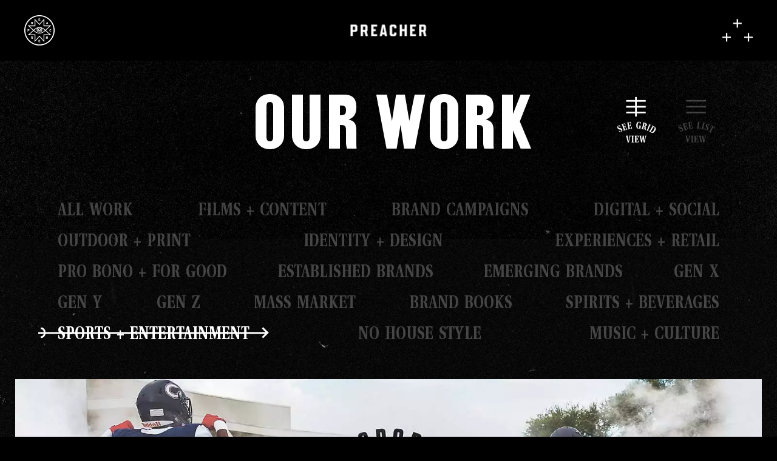

--- FILE ---
content_type: text/html; charset=UTF-8
request_url: https://preacher.co/work/category/sports-entertainment
body_size: 61545
content:
<!DOCTYPE html>
<html>
  <head>
    <meta charset="utf-8" />
    <meta http-equiv="X-UA-Compatible" content="IE=edge" />
    <meta name="viewport" content="width=device-width,initial-scale=1.0,minimum-scale=1.0,maximum-scale=1.0,user-scalable=no" />
    <meta name="robots" content="index, follow" />
    <link rel="icon" type="image/x-icon" href="https://preacher.co/assets//static/images/favicon.png?1623035385" />

    <script type="text/javascript">
      window.App = {}
    </script>

            
    <title>Preacher | Sports + Entertainment</title><meta name="generator" content="SEOmatic">
<meta name="description" content="Preacher is a full-service creative company based in Austin, Texas">
<meta name="referrer" content="no-referrer-when-downgrade">
<meta name="robots" content="all">
<meta content="en_US" property="og:locale">
<meta content="Preacher" property="og:site_name">
<meta content="website" property="og:type">
<meta content="https://preacher.co/work/category/sports-entertainment" property="og:url">
<meta content="Sports + Entertainment" property="og:title">
<meta content="Preacher is a full-service creative company based in Austin, Texas" property="og:description">
<link href="https://preacher.co/work/category/sports-entertainment" rel="canonical">
<link href="https://preacher.co" rel="home">
<link type="text/plain" href="https://preacher.co/humans.txt" rel="author">
<link href="https://preacher.co/assets/static/css/vendor.e3eaf885674b6327511f.css" rel="stylesheet">
<link href="https://preacher.co/assets/static/css/app.5a8139bdd6321e880933.css" rel="stylesheet">    
  </head><body class="page-work-index"
        data-barba="wrapper">
    

    <div class="c-page-loader js-page-loader"></div>
    <div class="c-page-transition js-page-transition">
  <div class="c-page-transition__mark">
    <span class="icon-plus"></span>
    <span class="icon-plus"></span>
    <span class="icon-plus"></span>
  </div>
</div>
    
    <div class="site-container js-site-container"
         data-barba="container"
         data-barba-namespace="work-index"
         >
      <meta itemprop="body-class"
            content="page-work-index">
      <header class="c-header js-header">
  <div class="c-header__inner">
    <div class="c-header__mark">
      <a href="https://preacher.co/">
        <div class="o-svg o-svg--brand-mark">
          <!-- Generator: Adobe Illustrator 25.2.1, SVG Export Plug-In . SVG Version: 6.00 Build 0)  -->
<svg version="1.1" id="Layer_1" xmlns="http://www.w3.org/2000/svg" xmlns:xlink="http://www.w3.org/1999/xlink" x="0px" y="0px"
	 viewBox="0 0 67.7 67.7" enable-background="new 0 0 67.7 67.7" xml:space="preserve">
<g>
	<path fill="#231F20" d="M60,23.1H44.6V7.7L33.9,19.6L23.1,7.7v15.4H7.7l11.9,10.8L7.7,44.6h15.4V60l10.8-11.9L44.6,60V44.6H60
		L48.1,33.9L60,23.1z M11.5,24.6h13v-13l9.3,10.3l9.3-10.3v13h13L47,32.8c-1.6-1.6-6.8-6.2-13.2-6.2c-6.3,0-11.5,4.6-13.2,6.2
		L11.5,24.6z M45.9,33.9c-1.6,1.5-6.4,5.7-12,5.7c-5.6,0-10.5-4.2-12-5.7l0,0l0,0c1-1,3.6-3.3,6.8-4.6c-0.6,1-1,2.1-1,3.3
		c0,3.4,2.8,6.2,6.2,6.2c3.4,0,6.2-2.8,6.2-6.2c0-1.2-0.4-2.4-1-3.3C42.3,30.6,44.9,32.8,45.9,33.9L45.9,33.9L45.9,33.9z M35.7,28.2
		c1.7,0.7,2.8,2.4,2.8,4.3c0,2.6-2.1,4.7-4.7,4.7c-2.6,0-4.7-2.1-4.7-4.7c0-1.9,1.1-3.5,2.8-4.3c0.6-0.1,1.2-0.2,1.9-0.2
		C34.5,28.1,35.1,28.1,35.7,28.2z M56.2,43.2h-13v13l-9.3-10.3l-9.3,10.3v-13h-13l9.1-8.3c1.6,1.6,6.8,6.2,13.2,6.2
		c6.3,0,11.5-4.6,13.2-6.2L56.2,43.2z"/>
	<path fill="#231F20" d="M30.8,32.5c0,1.7,1.4,3.1,3.1,3.1c1.7,0,3.1-1.4,3.1-3.1c0-1.7-1.4-3.1-3.1-3.1
		C32.2,29.5,30.8,30.8,30.8,32.5z M35.4,32.5c0,0.9-0.7,1.6-1.6,1.6c-0.9,0-1.6-0.7-1.6-1.6c0-0.9,0.7-1.6,1.6-1.6
		C34.7,30.9,35.4,31.7,35.4,32.5z"/>
	<path fill="#231F20" d="M33.9,0C15.2,0,0,15.2,0,33.9c0,18.7,15.2,33.9,33.9,33.9c18.7,0,33.9-15.2,33.9-33.9
		C67.7,15.2,52.5,0,33.9,0z M33.9,65.6c-17.5,0-31.7-14.2-31.7-31.7c0-17.5,14.2-31.7,31.7-31.7c17.5,0,31.7,14.2,31.7,31.7
		C65.6,51.3,51.3,65.6,33.9,65.6z"/>
	<polygon fill="#231F20" points="35.8,11.5 33.1,11.5 33.1,10.3 34.6,10.3 34.6,9.2 33.1,9.2 33.1,8.4 35.6,8.4 35.6,7.3 32,7.3 
		32,12.6 35.8,12.6 	"/>
	<path fill="#231F20" d="M50,18.9h1.8l0.4,1.2h1.2l-2-5.3l0,0h-1.1l-2,5.2l0,0.1h1.2L50,18.9z M51,16.2c0.1,0.2,0.1,0.5,0.2,0.7
		l0.3,0.9h-1.1l0.3-0.9C50.8,16.7,50.9,16.4,51,16.2z"/>
	<path fill="#231F20" d="M16.4,18.2h1l0.9,1.9h1.3l-1-2c0.7-0.3,1-0.8,1-1.6c0-1-0.7-1.7-1.8-1.7h-2.5V20h1.1V18.2z M18.4,16.5
		c0,0.4-0.2,0.6-0.7,0.6h-1.3v-1.3h1.3C18.2,15.8,18.4,16,18.4,16.5z"/>
	<path fill="#231F20" d="M59.4,34.8c-0.3,0.5-0.5,0.6-1,0.6c-0.7,0-1.2-0.6-1.2-1.6c0-1,0.5-1.6,1.2-1.6c0.4,0,0.7,0.2,0.9,0.5l0,0
		l1-0.5l0,0c-0.4-0.8-1-1.2-1.9-1.2c-1.4,0-2.4,1.1-2.4,2.7c0,1.7,0.9,2.7,2.3,2.7c0.9,0,1.6-0.4,2-1.2l0,0L59.4,34.8L59.4,34.8z"/>
	<path fill="#231F20" d="M8.6,34.7h1.1c1.2,0,1.9-0.6,1.9-1.8c0-1-0.7-1.7-1.8-1.7H7.5v5.3h1.1V34.7z M9.8,33.6H8.6v-1.3h1.2
		c0.3,0,0.7,0.1,0.7,0.6C10.5,33.3,10.2,33.6,9.8,33.6z"/>
	<polygon fill="#231F20" points="51.7,49.5 49.7,49.5 49.7,47.5 48.6,47.5 48.6,52.8 49.7,52.8 49.7,50.6 51.7,50.6 51.7,52.8 
		52.9,52.8 52.9,47.5 51.7,47.5 	"/>
	<polygon fill="#231F20" points="33.1,58.2 34.6,58.2 34.6,57.1 33.1,57.1 33.1,56.2 35.6,56.2 35.6,55.1 32,55.1 32,60.4 
		35.8,60.4 35.8,59.3 33.1,59.3 	"/>
	<path fill="#231F20" d="M19.6,49.4c0-1-0.7-1.7-1.8-1.7h-2.5V53h1.1v-1.9h1l0.9,1.9h1.3l-1-2C19.2,50.6,19.6,50.1,19.6,49.4z
		 M18.4,49.4c0,0.4-0.2,0.6-0.7,0.6h-1.3v-1.3h1.3C18.2,48.8,18.4,49,18.4,49.4z"/>
</g>
</svg>

        </div>
      </a>
    </div>
    <div class="c-header__eye">
      <a href="https://preacher.co/">
        <div class="o-svg o-svg--brand-eye">
          <!-- Generator: Adobe Illustrator 25.2.3, SVG Export Plug-In . SVG Version: 6.00 Build 0)  -->
<svg version="1.1" id="Layer_1" xmlns="http://www.w3.org/2000/svg" xmlns:xlink="http://www.w3.org/1999/xlink" x="0px" y="0px"
	 viewBox="0 0 494.6 494.6" enable-background="new 0 0 494.6 494.6" xml:space="preserve">
<g>
	<path d="M438.4,168.5H326V56.2l-78.8,87.2l-78.8-87.2v112.4H56.2l87.2,78.8L56.2,326h112.4v112.4l78.8-87.2l78.8,87.2V326h112.4
		l-87.2-78.8L438.4,168.5z M84.4,179.4h95v-95l67.9,75.2l67.9-75.2v95h95l-66.8,60.3c-11.9-11.8-49.9-45.5-96-45.5
		c-46.1,0-84.2,33.7-96,45.5L84.4,179.4z M335.2,247.5c-11.3,11.1-46.7,41.9-87.9,41.9c-41.1,0-76.6-30.9-87.9-41.9l0.3-0.2
		l-0.3-0.2c7.6-7.4,26.2-23.8,50-33.8c-4.5,7.1-7.1,15.5-7.1,24.3c0,24.8,20.2,45,45,45c24.8,0,45-20.2,45-45
		c0-8.8-2.6-17.2-7.1-24.3c23.8,10,42.4,26.3,50,33.8l-0.3,0.2L335.2,247.5z M260.9,206.2c12.5,5.4,20.6,17.7,20.6,31.3
		c0,18.8-15.3,34.1-34.1,34.1c-18.8,0-34.2-15.3-34.2-34.1c0-13.7,8.1-25.9,20.6-31.3c4.4-0.7,9-1.1,13.6-1.1
		C251.9,205.1,256.4,205.5,260.9,206.2 M410.1,315.2h-95v95L247.3,335l-67.9,75.2v-95h-95l66.8-60.3c11.9,11.8,49.9,45.5,96,45.5
		c46.1,0,84.2-33.7,96-45.5L410.1,315.2z"/>
	<path d="M224.9,237.6c0,12.3,10,22.4,22.4,22.4c12.3,0,22.4-10,22.4-22.4c0-12.3-10-22.4-22.4-22.4
		C234.9,215.2,224.9,225.2,224.9,237.6 M258.8,237.6c0,6.3-5.2,11.5-11.5,11.5c-6.3,0-11.5-5.2-11.5-11.5c0-6.3,5.2-11.5,11.5-11.5
		C253.6,226.1,258.8,231.2,258.8,237.6"/>
	<path d="M247.3,17c31.1,0,61.3,6.1,89.6,18.1c27.4,11.6,52.1,28.2,73.2,49.4c21.2,21.2,37.8,45.8,49.4,73.2
		c12,28.4,18.1,58.5,18.1,89.6s-6.1,61.3-18.1,89.6c-11.6,27.4-28.2,52.1-49.4,73.2c-21.2,21.2-45.8,37.8-73.2,49.4
		c-28.4,12-58.5,18.1-89.6,18.1s-61.3-6.1-89.6-18.1c-27.4-11.6-52.1-28.2-73.2-49.4c-21.2-21.2-37.8-45.8-49.4-73.2
		c-12-28.4-18.1-58.5-18.1-89.6s6.1-61.3,18.1-89.6c11.6-27.4,28.2-52.1,49.4-73.2c21.2-21.2,45.8-37.8,73.2-49.4
		C186,23.1,216.2,17,247.3,17 M247.3,0C110.7,0,0,110.7,0,247.3s110.7,247.3,247.3,247.3s247.3-110.7,247.3-247.3S383.9,0,247.3,0
		L247.3,0z"/>
	<polygon points="261.2,84 241.6,84 241.6,75.4 252.5,75.4 252.5,67.4 241.6,67.4 241.6,61.4 260.4,61.4 260.4,53.4 233.4,53.4 
		233.4,92 261.2,92 	"/>
	<path d="M365.4,137.9h13.5l3,8.5h9L376.3,108l-0.1-0.2h-7.8L353.8,146l-0.2,0.4h8.8L365.4,137.9z M372.1,118.7
		c0.4,1.5,1.1,3.3,1.6,4.9l2.3,6.5h-7.8l2.3-6.5C371.1,122,371.7,120.1,372.1,118.7"/>
	<path d="M119.8,132.7h7.2l6.8,13.7h9.4l-7.3-14.9c4.8-2,7.2-5.7,7.2-11.3c0-7.5-5.3-12.4-13.4-12.4h-18v38.6h8.2V132.7z
		 M134.5,120.3c0,3.1-1.7,4.6-5.1,4.6h-9.6v-9.2h9.6C132.9,115.8,134.5,117.2,134.5,120.3"/>
	<path d="M433.9,254.4c-2,3.4-4,4.7-7.2,4.7c-5.2,0-8.7-4.7-8.7-11.8c0-7.2,3.3-11.8,8.7-11.8c3.1,0,5.3,1.3,6.7,4l0.1,0.3l7.6-3.5
		l-0.1-0.3c-2.8-5.7-7.5-8.6-14.2-8.6c-10.1,0-17.2,8.2-17.2,19.9c0,12.1,6.6,19.9,16.9,19.9c6.7,0,11.5-2.9,14.3-8.8l0.1-0.2
		l-6.9-4.1L433.9,254.4z"/>
	<path d="M62.8,253.1h8.1c8.9,0,14-4.7,14-12.8c0-7.5-5.3-12.4-13.4-12.4H54.6v38.6h8.2V253.1z M71.3,245.1h-8.5V236h8.4
		c2.4,0,5.2,0.8,5.2,4.5C76.4,243.6,74.7,245.1,71.3,245.1"/>
	<polygon points="377.9,361.5 362.9,361.5 362.9,346.9 354.7,346.9 354.7,385.5 362.9,385.5 362.9,369.6 377.9,369.6 377.9,385.5 
		386.1,385.5 386.1,346.9 377.9,346.9 	"/>
	<polygon points="241.6,424.7 252.5,424.7 252.5,416.7 241.6,416.7 241.6,410.8 260.4,410.8 260.4,402.7 233.4,402.7 233.4,441.3 
		261.2,441.3 261.2,433.3 241.6,433.3 	"/>
	<path d="M143,360.5c0-7.5-5.3-12.4-13.4-12.4h-18v38.6h8.2v-13.7h7.2l6.8,13.7h9.4l-7.3-14.9C140.6,369.8,143,366.1,143,360.5
		 M134.5,360.7c0,3.1-1.7,4.6-5.1,4.6h-9.6v-9.2h9.6C132.9,356.1,134.5,357.6,134.5,360.7"/>
</g>
<g>
</g>
<g>
</g>
<g>
</g>
<g>
</g>
<g>
</g>
<g>
</g>
</svg>

        </div>
      </a>
    </div>    
    <div class="c-header__logo">
      <a href="https://preacher.co/">
        <div class="o-svg o-svg--brand-logo">
          <svg version="1.1" id="Layer_1" xmlns="http://www.w3.org/2000/svg" xmlns:xlink="http://www.w3.org/1999/xlink" x="0px" y="0px"
     viewBox="0 0 155.7 23.6" enable-background="new 0 0 155.7 23.6" xml:space="preserve">
  <g>
    <polygon points="110.9,9.4 105.5,9.4 105.5,0 100.8,0 100.8,23.6 105.5,23.6 105.5,13.5 110.9,13.5 110.9,23.6 115.6,23.6 115.6,0 
		     110.9,0 	"/>
    <path d="M0,0v23.6h4.7v-8.8h6.7l2.7-2.7V2.7L11.5,0H0z M9.4,10.1l-0.7,0.7h-4V4h4l0.7,0.7V10.1z"/>
    <polygon points="91.5,0 83.1,0 83.1,0 80.4,2.7 80.4,20.9 83.1,23.6 91.5,23.6 94.2,20.9 94.2,16.2 89.5,16.2 89.5,18.9 88.8,19.6 
		     85.8,19.6 85.2,18.9 85.2,4.7 85.8,4 85.8,4 88.8,4 88.8,4 89.5,4.7 89.5,7.4 94.2,7.4 94.2,2.7 91.5,0 	"/>
    <path d="M34.9,12.1V2.7L32.2,0H20.7v23.6h4.7v-8.8h3.1l2.4,8.8h4.8L33.1,14L34.9,12.1z M30.2,10.1l-0.7,0.7h-4V4h4l0.7,0.7V10.1z"
	  />
    <path d="M153.1,14l1.8-1.8V2.7L152.2,0h-11.5v23.6h4.7v-8.8h3.1l2.4,8.8h4.8L153.1,14z M150.2,10.1l-0.7,0.7h-4V4h4l0.7,0.7V10.1z"
	  />
    <path d="M64.7,0l-4.9,23.6h4.6l0.5-3.3h5l0.5,3.3h4.6L70.3,0H64.7z M65.7,16.2L67.5,5l1.8,11.2H65.7z"/>
    <polygon points="42.3,23.6 54.4,23.6 54.4,19.6 47,19.6 47,13.5 51.7,13.5 51.7,9.4 47,9.4 47,4 54.4,4 54.4,0 42.3,0 	"/>
    <polygon points="122.2,23.6 134.3,23.6 134.3,19.6 126.9,19.6 126.9,13.5 131.6,13.5 131.6,9.4 126.9,9.4 126.9,4 134.3,4 134.3,0 
		     122.2,0 	"/>
  </g>
</svg>

        </div>
      </a>
    </div>

    <div class="c-header__blog-logo">
            <a href="https://preacher.co/the-good-word">
        <div class="o-svg o-svg--brand-blog-logo">
          <!-- Generator: Adobe Illustrator 25.2.3, SVG Export Plug-In . SVG Version: 6.00 Build 0)  -->
<svg version="1.1" id="Layer_1" xmlns="http://www.w3.org/2000/svg" xmlns:xlink="http://www.w3.org/1999/xlink" x="0px" y="0px"
	 viewBox="0 0 684.8 239.7" enable-background="new 0 0 684.8 239.7" xml:space="preserve">
<g>
	<path fill="#231F20" d="M110.4,75.7c-22.5,0-33.1,17.8-33.1,58.6v47.1c0,40.6,12.4,58.3,33.1,58.3c22.5,0,33.1-17.3,33.1-57.4V133
		C143.4,92.9,131.5,75.7,110.4,75.7 M120.9,181.5c0,38.6,0.4,54.9-10.7,55.2c-10.5,0.3-10.4-17.1-10.4-56.1v-45.5
		c0-39.3-0.3-56.3,10.8-56.3c10.8,0,10.3,16.6,10.3,55.2V181.5z"/>
	<path fill="#231F20" d="M188,75.7c-22.5,0-33.1,17.8-33.1,58.6v47.1c0,40.6,12.4,58.3,33.1,58.3c22.5,0,33.1-17.3,33.1-57.4V133
		C221.1,92.9,209.1,75.7,188,75.7 M198.5,181.5c0,38.6,0.4,54.9-10.7,55.2c-10.5,0.3-10.4-17.1-10.4-56.1v-45.5
		c0-39.3-0.3-56.3,10.8-56.3c10.8,0,10.3,16.6,10.3,55.2V181.5z"/>
	<path fill="#231F20" d="M485.7,75.7c-22.5,0-33.1,17.8-33.1,58.6v47.1c0,40.6,12.4,58.3,33.1,58.3c22.5,0,33.1-17.3,33.1-57.4V133
		C518.8,92.9,506.9,75.7,485.7,75.7 M496.3,181.5c0,38.6,0.4,54.9-10.7,55.2c-10.5,0.3-10.4-17.1-10.4-56.1v-45.5
		c0-39.3-0.3-56.3,10.8-56.3c10.8,0,10.3,16.6,10.3,55.2V181.5z"/>
	<path fill="#231F20" d="M51.3,171L51.3,171l-14.1,0v3h6.3v21c-0.3,27.4-2,39.5-10.6,39.5c-9.2,0-10.4-17.1-10.4-56.1v-43.2
		c0-39.3,0.7-56.3,10.8-56.3c9.2,0,10.2,15.2,10.3,51.3c0,1.1,0,11,0,12.2h22.5c0-1.2,0-11.1,0-12.2c-0.7-37.7-12.5-54.4-33-54.4
		C10.6,75.8,0,93.6,0,134.4v44.9c-0.7,45.1,13.2,59.2,33.1,58.3c4.7-0.2,8-2.1,10.5-5.7v5.7h22.6v-62.1c0-1.5,0-2.9,0-4.5H51.3z"/>
	<path fill="#231F20" d="M267.9,77.6c0,0-41,0-43.7,0v2.8c8.2,0,10.3,3.2,10.7,29.2v95.8c-0.4,26-2.4,29.3-10.7,29.3v2.8
		c3.5,0,43.7,0,43.7,0c22.5,0,33.1-17.3,33.1-57.4V135C300.9,94.9,289,77.6,267.9,77.6 M278.4,179.4c0,38.6-0.6,55.2-10.7,55.2
		c-0.1,0-0.1,0-0.2,0v0h-10.1V80.7h10.1c0.1,0,0.1,0,0.2,0c9.5,0,10.7,16.5,10.7,55.1V179.4z"/>
	<path fill="#231F20" d="M651.6,77.6c0,0-41,0-43.7,0v2.8c8.2,0,10.3,3.6,10.7,29.6l0.1,95.5c0.2,24.3,0.4,28.7-8.9,28.8
		c-0.1,0-0.2,0-0.3,0c-5.9-0.2-7.6-3.6-7.9-8.7c-0.3-5.5-0.3-24-0.3-24c0-26.4-7.7-36.4-19.5-40.9c0,0,0,0,0,0
		c12.3-4.9,18.2-20.4,18.2-35v-3.5c0-35.4-11.9-44.6-33.1-44.6c0,0-41.1,0-43.8,0v2.9c9.2,0,10.7,3.4,10.8,38.9l0,89
		c-0.5,21.2-2.3,26.3-8.5,26.4h-2.2v2.8h4v0c7.6,0,29.3,0,29.3,0l0.1-74.8c0,0,12.8,0,13.9-0.1l0.2,0c7,0.7,8.1,6.2,8.3,34.9
		c0,0,0,0,0,0l0.1,1.1c1.1,33.7,9.5,38.5,21.9,38.8c0.2,0,0.8,0,1.5,0h13.4l0,0c12.4,0,36,0,36,0c21.2,0,33.1-5.9,33.1-41.3
		l-0.1-76.9C684.7,84.1,672.8,77.6,651.6,77.6z M577.4,121.1c0,17.3-0.5,37.1-8.5,38.5c-0.1,0-1.2,0.2-2.2,0.2c-0.1,0-10.3,0-10.3,0
		V80.8h10.3c9.5,0,10.7,0,10.7,38.6V121.1z M662.3,195.5c0,38.6-1.2,39.1-10.7,39.1c-0.1,0-10.3,0-10.3,0l0,0l-0.1-153.7h10.3
		c9.5,0,10.7,1,10.7,39.6L662.3,195.5z"/>
	<path fill="#231F20" d="M459.5,77.6h-2.8h-1.8h-17h-2h-3.7v2.8l3.7,0c4.4,0,9.3,1,8.3,8.3l-0.8,7.3l-13.6,106.4l-15-78.9
		c-7.4-38.3-6.6-42.8,1.1-43.1v0h3.3v-2.8h-5.6v0h-39.6v2.8c7.3,0,11.8,5.2,15.1,21.5l3.3,20.7l-10.2,79.8l-17-78.9
		c-7.4-38.3-6.6-42.8,1.1-43.1v-2.8h-42.3v2.8c7.3,0,12.2,4.7,15.1,21.5l24.2,135.7h18l2.7-23.3l10.3-80.6l16.7,103.9h18l2.7-23.3
		l15-117.2l1.3-9.4c0.7-4.3,3.1-7.3,7.2-7.3h4.6V77.6z"/>
</g>
<g>
	<path fill="#231F20" d="M319.2,6.3h-7.1V0h21.6v6.3h-7.4v39.5h-7.1V6.3z"/>
	<path fill="#231F20" d="M340.3,0h7.1v14.8h8.7V0h7v45.8h-7V21.1h-8.7v24.7h-7.1V0z"/>
	<path fill="#231F20" d="M372,0h17.6v6.3H379v10.2h7v6.4h-7v16.5h10.7v6.4H372V0z"/>
</g>
</svg>

        </div>
      </a>
    </div>
    <button class="c-header__menu-toggle js-menu-toggle">
      <div class="o-svg o-svg--menu-toggle">
        <!-- Generator: Adobe Illustrator 25.1.0, SVG Export Plug-In . SVG Version: 6.00 Build 0)  -->
<svg version="1.1" id="Layer_1" xmlns="http://www.w3.org/2000/svg" xmlns:xlink="http://www.w3.org/1999/xlink" x="0px" y="0px"
     viewBox="0 0 68.2 50.5" enable-background="new 0 0 68.2 50.5" xml:space="preserve">
  <g class="g-plus">
    <rect x="32.2" width="3" height="19.2"/>
    <rect x="24.2" y="8.1" width="19.2" height="3"/>
  </g>
  <g class="g-plus">
    <rect x="57.2" y="31.3" width="3" height="19.2"/>
    <rect x="49.1" y="39.4" width="19.2" height="3"/>
  </g>
  <g class="g-plus">
    <rect x="8.1" y="31.3" width="3" height="19.2"/>
    <rect y="39.4" width="19.2" height="3"/>
  </g>
</svg>

      </div>
    </button>
  </div>

  <div class="c-header-menu js-header-menu">
    <div class="c-header-menu__inner js-header-menu-inner">
            
      <div class="c-header-menu__bg">
        <ul class="c-header-menu__bg__items">
                              <li class="c-header-menu__bg__item js-menu-bg-item is-active">
            <div class="c-header-menu__bg__item__media">
              




<div class="o-responsive-image-container">
  
    <figure class="o-image o-image--lazy o-image--fill ">
          <picture>
        <source
          data-srcset="https://preacher.co/assets/uploads/images/Menu/_1800x909_crop_center-center_82_line/menu-default.jpg.webp 1800w, https://preacher.co/assets/uploads/images/Menu/_3600x1818_crop_center-center_61_line/menu-default.jpg.webp 3600w, https://preacher.co/assets/uploads/images/Menu/_1200x606_crop_center-center_82_line/menu-default.jpg.webp 1200w, https://preacher.co/assets/uploads/images/Menu/_2400x1212_crop_center-center_61_line/menu-default.jpg.webp 2400w, https://preacher.co/assets/uploads/images/Menu/_992x501_crop_center-center_82_line/menu-default.jpg.webp 992w, https://preacher.co/assets/uploads/images/Menu/_1984x1002_crop_center-center_61_line/menu-default.jpg.webp 1984w, https://preacher.co/assets/uploads/images/Menu/_768x387_crop_center-center_82_line/menu-default.jpg.webp 768w, https://preacher.co/assets/uploads/images/Menu/_1536x775_crop_center-center_61_line/menu-default.jpg.webp 1536w, https://preacher.co/assets/uploads/images/Menu/_576x290_crop_center-center_82_line/menu-default.jpg.webp 576w, https://preacher.co/assets/uploads/images/Menu/_1152x581_crop_center-center_61_line/menu-default.jpg.webp 1152w" 
          data-sizes="auto"
          type="image/webp" />
        <img      
          class="lazyload"
          style="object-fit: cover; object-position: center;"
                    src="[data-uri]"
                    draggable="false"
                    data-src="https://preacher.co/assets/uploads/images/Menu/_1800x909_crop_center-center_82_line/menu-default.jpg"
          data-srcset="https://preacher.co/assets/uploads/images/Menu/_1800x909_crop_center-center_82_line/menu-default.jpg 1800w, https://preacher.co/assets/uploads/images/Menu/_3600x1818_crop_center-center_61_line/menu-default.jpg 3600w, https://preacher.co/assets/uploads/images/Menu/_1200x606_crop_center-center_82_line/menu-default.jpg 1200w, https://preacher.co/assets/uploads/images/Menu/_2400x1212_crop_center-center_61_line/menu-default.jpg 2400w, https://preacher.co/assets/uploads/images/Menu/_992x501_crop_center-center_82_line/menu-default.jpg 992w, https://preacher.co/assets/uploads/images/Menu/_1984x1002_crop_center-center_61_line/menu-default.jpg 1984w, https://preacher.co/assets/uploads/images/Menu/_768x387_crop_center-center_82_line/menu-default.jpg 768w, https://preacher.co/assets/uploads/images/Menu/_1536x775_crop_center-center_61_line/menu-default.jpg 1536w, https://preacher.co/assets/uploads/images/Menu/_576x290_crop_center-center_82_line/menu-default.jpg 576w, https://preacher.co/assets/uploads/images/Menu/_1152x581_crop_center-center_61_line/menu-default.jpg 1152w"
          data-sizes="auto"
                    data-object-fit="cover"
          data-object-position="center"
                    alt="Menu default" />
      </picture>
            
        
      </figure>
  </div>
                                          



<div class="o-video o-video--cover js-video js-inline-video">
  
    <video
    loop autoplay muted playsinline
    style="object-position:center;"
    class=""
    src="https://preacher.co/assets/uploads/videos/Home/20_03_NoMatte_1.mp4"
    data-object-fit="cover"
    data-object-position="center"
    type="video/mp4"
    >
  </video>
  </div>
                          </div>
          </li>

                                                                                                                                                                                                                                                                                                                                                                                                                                            </ul>
      </div>
      
      <nav class="c-header-menu__nav">
        <ul class="c-header-menu__nav-items">
                    <li class="c-header-menu__nav-item js-menu-nav-item is-active"
              data-id="12">
            <a  class="" href="https://preacher.co/work">Our Work</a>
          </li>
                    <li class="c-header-menu__nav-item js-menu-nav-item "
              data-id="72">
            <a  class="" href="https://preacher.co/our-story">Our Story</a>
          </li>
                    <li class="c-header-menu__nav-item js-menu-nav-item "
              data-id="77">
            <a  class="" href="https://preacher.co/contact">Our Info</a>
          </li>
                    <li class="c-header-menu__nav-item js-menu-nav-item "
              data-id="94084">
            <a  class="" href="https://preacher.co/missions">Missions</a>
          </li>
                    <li class="c-header-menu__nav-item js-menu-nav-item "
              data-id="65">
            <a  class="" href="https://preacher.co/the-good-word">The Good Word</a>
          </li>
                    <li class="c-header-menu__nav-item js-menu-nav-item "
              data-id="62">
            <a  class="" href="https://preacher.co/gallery">Gallery</a>
          </li>
                    <li class="c-header-menu__nav-item js-menu-nav-item "
              data-id="94081">
            <a  class="" href="https://preacher.co/studio">Studio</a>
          </li>
                    <li class="c-header-menu__nav-item js-menu-nav-item "
              data-id="">
            <a  class="" href="https://store.preacher.co/" rel="noopener" target="_blank">The Store</a>
          </li>
                  </ul>
      </nav>
    </div>
  </div>
</header>
      <main class="c-main js-main">
        <div class="c-page-title">
  <div class="container">
    <h1 class="t-h1">Our Work</h1>
    <nav class="c-work-index-toggle js-work-index-toggle">
  <ul class="c-work-index-toggle__items">
    <li class="c-work-index-toggle__item js-item is-active" data-view="grid">
      <button class="c-work-index-toggle__button">
        <div class="o-svg o-svg--button-grid-mobile">
          <svg version="1.1" id="Layer_1" xmlns="http://www.w3.org/2000/svg" xmlns:xlink="http://www.w3.org/1999/xlink" x="0px" y="0px"
	 viewBox="0 0 57.2 92.5" enable-background="new 0 0 57.2 92.5" xml:space="preserve">
<polygon points="55.6,13.7 55.6,9.4 30.9,9.4 30.9,1 26.6,1 26.6,9.4 2,9.4 2,13.7 26.6,13.7 26.6,25.6 2,25.6 2,29.9 26.6,29.9 
	26.6,41.8 2,41.8 2,46.1 26.6,46.1 26.6,54.6 30.9,54.6 30.9,46.1 55.6,46.1 55.6,41.8 30.9,41.8 30.9,29.9 55.6,29.9 55.6,25.6 
	30.9,25.6 30.9,13.7 "/>
<g>
	<g>
		<path d="M14.8,76.2h-0.9c-0.5-2.3-1.5-4.8-3.6-4.8c-3.3,0-3.8,5.4-3.8,8.1c0,1.9,0.2,8.6,3.6,8.6c1.2,0,1.5-0.3,1.5-1.2v-3.7
			c0-1.3-0.1-1.5-1.6-1.6v-1h6.1v1c-0.9,0.1-1.1,0.3-1.1,1.5v4.9c-1.4,0.8-3.3,1.2-4.9,1.2c-1.3,0-3.2-0.1-4.7-1.4
			c-1.5-1.3-2.7-3.8-2.7-8c0-3.6,1-9.7,7.4-9.7c1.6,0,3.3,0.3,4.6,1.2V76.2z"/>
		<path d="M22.9,86.4c0,1.4,0.1,1.5,1.5,1.6v1H18v-1c1.3-0.1,1.5-0.2,1.5-1.6V73.2c0-1.3-0.2-1.5-1.5-1.6v-1h6.9
			c2,0,3.1,0.5,3.9,1.4c0.7,0.9,1,2,1,3.4c0,2.3-1.4,4-3.3,4.4v0.1c2.1,0.7,2.4,2.4,2.7,4.6c0.2,1.4,0.5,2.3,0.9,3
			c0.2,0.3,0.5,0.5,0.9,0.6v1h-1.5c-2.2,0-3-0.7-3.5-2.6c-0.3-1.3-0.5-2.8-0.6-3.7c-0.2-1.4-0.7-2-1.6-2h-0.8V86.4z M22.9,79.3h0.9
			c1.9,0,2.5-1.6,2.5-3.8c0-2.7-0.9-3.7-2.2-3.7c-1,0-1.1,0.3-1.1,1V79.3z"/>
		<path d="M37.7,86.4c0,1.4,0.1,1.5,1.5,1.6v1h-6.3v-1c1.3-0.1,1.5-0.2,1.5-1.6V73.2c0-1.3-0.1-1.5-1.5-1.6v-1h6.3v1
			c-1.3,0.1-1.5,0.2-1.5,1.6V86.4z"/>
		<path d="M48,70.6c2.6,0,4.3,0.8,5.5,2.3c1.2,1.5,1.8,3.7,1.8,6.7c0,8.8-5,9.3-8.1,9.3h-5.9v-1c1.3-0.1,1.5-0.2,1.5-1.6V73.2
			c0-1.3-0.2-1.5-1.5-1.6v-1H48z M46.1,86.6c0,0.9,0.3,1.2,1.4,1.2c1.8,0,3.9-1.1,3.9-8.1c0-5.1-1.3-7.7-3.8-7.7
			c-1.1,0-1.5,0.1-1.5,0.7V86.6z"/>
	</g>
</g>
</svg>

        </div>
        <div class="o-svg o-svg--button-grid-desktop">
          <!-- Generator: Adobe Illustrator 25.2.0, SVG Export Plug-In . SVG Version: 6.00 Build 0)  -->
<svg version="1.1" id="Layer_1" xmlns="http://www.w3.org/2000/svg" xmlns:xlink="http://www.w3.org/1999/xlink" x="0px" y="0px"
	 viewBox="0 0 75 88" enable-background="new 0 0 75 88" xml:space="preserve">
<g>
	<g>
		<path d="M21,86.7l-2.8-11.1c-0.2-0.8-0.3-0.9-1-1v-0.7h4.2v0.7l-0.7,0.1c-0.1,0-0.2,0.1-0.2,0.3c0,0.1,0,0.2,0,0.3l2,8.6l1.1-4.8
			c0.4-1.7,0.7-3.3,0.8-3.8c0-0.1,0-0.2,0-0.3c0-0.2,0-0.3-0.2-0.3l-0.8-0.1v-0.7h3.4v0.7c-0.8,0.1-0.9,0.2-1.1,1.1
			c-0.2,0.7-0.7,2.5-1.2,4.5l-1.7,6.5H21z"/>
		<path d="M31.4,84.9c0,1,0.1,1,1,1.1v0.7H28V86c0.9-0.1,1-0.1,1-1.1v-9.2c0-0.9-0.1-1-1-1.1v-0.7h4.4v0.7c-0.9,0.1-1,0.2-1,1.1
			V84.9z"/>
		<path d="M34.9,75.7c0-0.9-0.1-1-1-1.1v-0.7h7.5v3.4h-0.6c-0.4-1.8-0.7-2.6-2-2.6h-1c-0.3,0-0.4,0.1-0.4,0.7v4.1h1.2
			c0.8,0,1-0.3,1.2-1.7h0.7v4.3h-0.7c-0.2-1.3-0.4-1.7-1.2-1.7h-1.2v4c0,1.2,0.4,1.3,1.6,1.3c1.6,0,1.8-1,2.3-3h0.5l-0.2,3.8h-7.8
			V86c0.9-0.1,1-0.1,1-1.1L34.9,75.7L34.9,75.7z"/>
		<path d="M56.5,73.9v0.7c-0.7,0.1-0.9,0.2-1.1,1s-0.6,2.7-1,4.7l-1.3,6.4h-1.9L49.7,78l-1.6,8.6h-1.9L45,80.5
			c-0.4-1.9-0.8-3.7-1.1-5.1c-0.1-0.7-0.2-0.8-0.9-0.9v-0.7h4.1v0.7l-0.7,0.1c-0.1,0-0.2,0.1-0.2,0.2v0.1c0,0.1,0,0.2,0.1,0.4
			l1.5,8.3l1.7-9.8h1.7l1.7,9.8l0.8-4.2c0.4-2.3,0.6-3.7,0.7-4.1c0-0.1,0-0.2,0-0.3c0-0.3-0.1-0.4-0.2-0.4l-0.9-0.2v-0.7h3.2V73.9z"
			/>
	</g>
</g>
<polygon points="55.2,8.9 55.2,5.9 38,5.9 38,0 35,0 35,5.9 17.9,5.9 17.9,8.9 35,8.9 35,17.2 17.9,17.2 17.9,20.2 35,20.2 35,28.4 
	17.9,28.4 17.9,31.4 35,31.4 35,37.3 38,37.3 38,31.4 55.2,31.4 55.2,28.4 38,28.4 38,20.2 55.2,20.2 55.2,17.2 38,17.2 38,8.9 "/>
<g>
	<g>
		<path d="M6.4,57.3c-1.3-1.7-2.4-2.1-3.1-1.8S2.5,56.7,3,57.8c0.6,1.2,1.9,1.3,2.9,1.4c1.4,0,3.1,0.3,4.2,2.4
			c0.9,1.7,1,3.9-1.5,5.1c-0.8,0.4-2.2,0.8-3.2,0.4l-1.6-2.8L4.3,64c1.5,1.8,3,2.5,3.9,2.1c0.7-0.4,1-1.2,0.4-2.5
			c-0.5-1-1.4-1.5-2.8-1.6s-3.2-0.3-4.2-2.3c-1-1.9-0.7-3.9,1.4-5c0.7-0.4,1.8-0.7,2.7-0.4L7.1,57L6.4,57.3z"/>
		<path d="M10.3,53.8C10,52.9,9.9,52.9,9,53.1l-0.2-0.7l7-2.4l1.1,3.2l-0.6,0.2c-1-1.6-1.4-2.2-2.7-1.8l-1,0.3
			c-0.3,0.1-0.3,0.2-0.2,0.7l1.3,3.9l1.1-0.4c0.8-0.3,0.8-0.6,0.6-2l0.6-0.2l1.4,4.1l-0.6,0.3c-0.6-1.2-0.9-1.5-1.7-1.2L14,57.5
			l1.3,3.8c0.4,1.1,0.8,1.2,1.9,0.8c1.5-0.5,1.4-1.5,1.2-3.6l0.6-0.2l1.1,3.7l-7.3,2.5l-0.2-0.7c0.8-0.3,0.9-0.5,0.6-1.4L10.3,53.8z
			"/>
		<path d="M20.5,50.7c-0.2-0.9-0.3-1-1.2-0.9l-0.1-0.7l7.4-1.3l0.6,3.4l-0.6,0.1c-0.7-1.7-1.1-2.4-2.4-2.2l-1,0.2
			c-0.4,0-0.5,0.2-0.4,0.7l0.7,4l1.2-0.2c0.8-0.1,0.9-0.5,0.9-1.8l0.6-0.1l0.7,4.2l-0.6,0.1c-0.4-1.3-0.7-1.6-1.5-1.4L23.7,55l0.7,4
			c0.2,1.2,0.6,1.3,1.8,1.1c1.5-0.3,1.6-1.3,1.7-3.3l0.7-0.1l0.5,3.8l-7.7,1.3L21.3,61c0.9-0.2,1-0.3,0.8-1.3L20.5,50.7z"/>
		<path d="M45.6,51.8L45,51.7c-0.2-1.6-0.7-3.4-2.2-3.5c-2.3-0.2-2.9,3.5-3.1,5.4c-0.1,1.3-0.4,6,2,6.2c0.8,0.1,1-0.1,1.1-0.7
			l0.2-2.6c0.1-0.9,0-1-1-1.2l0.1-0.7l4.2,0.4l-0.1,0.7c-0.6,0-0.8,0.1-0.8,1L45.1,60c-1,0.5-2.4,0.7-3.4,0.6
			c-0.9-0.1-2.2-0.3-3.2-1.3s-1.6-2.8-1.4-5.7c0.2-2.5,1.3-6.7,5.7-6.3c1.1,0.1,2.3,0.4,3.1,1.1L45.6,51.8z"/>
		<path d="M50.3,60c-0.2,0.9-0.2,1,0.8,1.3L50.9,62l-4.3-1.1l0.2-0.7c0.9,0.2,1,0.1,1.3-0.8l2.3-8.9c0.2-0.9,0.1-1-0.7-1.3l0.2-0.7
			l4.6,1.2c1.3,0.3,2,0.9,2.4,1.6c0.3,0.7,0.3,1.5,0.1,2.4c-0.4,1.6-1.6,2.5-3,2.4l0,0c1.3,0.8,1.2,2.1,1,3.5
			c-0.1,1-0.1,1.7,0.1,2.2c0.1,0.2,0.3,0.5,0.5,0.5L55.4,63l-1-0.3c-1.5-0.4-1.9-1-1.9-2.4c0-1,0.2-1.9,0.2-2.6
			c0.1-1-0.1-1.5-0.7-1.7l-0.7,0L50.3,60z M51.5,55.2l0.6,0.1c1.3,0.3,1.9-0.6,2.3-2.1c0.5-1.8,0-2.6-0.9-2.9
			c-0.7-0.2-0.8,0-0.9,0.5L51.5,55.2z"/>
		<path d="M59.9,63.1c-0.4,0.9-0.3,1,0.6,1.4l-0.3,0.6l-4.1-1.6l0.3-0.6c0.9,0.3,1,0.3,1.4-0.6l3.4-8.5c0.3-0.9,0.3-1-0.5-1.4
			l0.3-0.6l4.1,1.6L64.6,54c-0.9-0.3-1-0.2-1.4,0.6L59.9,63.1z"/>
		<path d="M71.6,56.7c1.6,0.9,2.3,1.9,2.5,3.3c0.2,1.3-0.2,2.9-1.2,4.7c-3,5.3-6.2,3.9-8.1,2.8l-3.6-2l0.3-0.6
			c0.8,0.4,1,0.4,1.4-0.4l4.6-8c0.5-0.8,0.4-1-0.4-1.5l0.3-0.6L71.6,56.7z M64.9,65.7c-0.3,0.5-0.2,0.8,0.5,1.2
			c1.1,0.6,2.8,0.7,5.2-3.6c1.8-3.1,1.9-5.1,0.4-6c-0.7-0.4-0.9-0.4-1.1-0.1L64.9,65.7z"/>
	</g>
</g>
</svg>

        </div>
      </button>
    </li>
    <li class="c-work-index-toggle__item js-item" data-view="list">
      <button class="c-work-index-toggle__button">
        <div class="o-svg o-svg--button-list-mobile">
          <svg version="1.1" id="Layer_1" xmlns="http://www.w3.org/2000/svg" xmlns:xlink="http://www.w3.org/1999/xlink" x="0px" y="0px"
	 viewBox="0 0 57.2 92.5" enable-background="new 0 0 57.2 92.5" xml:space="preserve">
<line fill="none" stroke="#000000" stroke-width="4.308" stroke-miterlimit="10" x1="55.6" y1="11.6" x2="2" y2="11.6"/>
<line fill="none" stroke="#000000" stroke-width="4.308" stroke-miterlimit="10" x1="55.6" y1="27.8" x2="2" y2="27.8"/>
<line fill="none" stroke="#000000" stroke-width="4.308" stroke-miterlimit="10" x1="55.6" y1="44" x2="2" y2="44"/>
<g>
	<g>
		<path d="M10.8,85.8c0,1.7,0.5,1.9,2,1.9c2,0,2.4-1.5,3.1-4.1h0.9l-0.3,5.3H5.9v-1c1.3-0.1,1.5-0.2,1.5-1.6V73.2
			c0-1.3-0.2-1.5-1.5-1.6v-1h6.6v1c-1.6,0.1-1.7,0.2-1.7,1.6V85.8z"/>
		<path d="M23.8,86.4c0,1.4,0.1,1.5,1.5,1.6v1h-6.3v-1c1.3-0.1,1.5-0.2,1.5-1.6V73.2c0-1.3-0.1-1.5-1.5-1.6v-1h6.3v1
			c-1.3,0.1-1.5,0.2-1.5,1.6V86.4z"/>
		<path d="M35.6,75.7c-0.5-3.1-1.7-4.3-2.8-4.3c-1.1,0-1.9,1.1-1.9,2.7c0,2,1.6,3,2.8,3.7c1.8,1,3.8,2.4,3.8,5.8
			c0,2.8-1.2,5.6-5.2,5.6c-1.3,0-3.3-0.4-4.3-1.6L27.7,83h0.9c0.7,3.3,2.2,5.2,3.6,5.2c1.2,0,2-0.9,2.1-2.9c0-1.7-0.8-2.9-2.5-3.9
			c-1.7-1-4-2.4-4-5.7c0-3.1,1.6-5.4,5-5.4c1.2,0,2.7,0.3,3.7,1.2v4.3H35.6z"/>
		<path d="M47.1,86.4c0,1,0.1,1.4,0.6,1.4l1.2,0.1v1h-7.1v-1l1.2-0.1c0.5,0,0.7-0.4,0.7-1.4V71.9H43c-1.7,0-2,1.1-2.6,3.8h-0.9v-5
			h11.9v5h-0.9c-0.7-2.6-0.9-3.8-2.6-3.8h-0.6V86.4z"/>
	</g>
</g>
</svg>

        </div>
        <div class="o-svg o-svg--button-list-desktop">
          <!-- Generator: Adobe Illustrator 25.2.0, SVG Export Plug-In . SVG Version: 6.00 Build 0)  -->
<svg version="1.1" id="Layer_1" xmlns="http://www.w3.org/2000/svg" xmlns:xlink="http://www.w3.org/1999/xlink" x="0px" y="0px"
	 viewBox="0 0 75 88" enable-background="new 0 0 75 88" xml:space="preserve">
<g>
	<g>
		<g>
			<path d="M19.9,86.5l-2.8-11.1c-0.2-0.8-0.3-0.9-1-1v-0.7h4.2v0.7l-0.7,0.1c-0.1,0-0.2,0.1-0.2,0.3c0,0.1,0,0.2,0,0.3l2,8.6
				l1.1-4.8c0.4-1.7,0.7-3.3,0.8-3.8c0-0.1,0-0.2,0-0.3c0-0.2,0-0.3-0.2-0.3l-0.8-0.1v-0.7h3.3v0.7c-0.8,0.1-0.9,0.2-1.1,1.1
				c-0.2,0.7-0.7,2.5-1.2,4.5l-1.7,6.4h-1.7V86.5z"/>
			<path d="M30.3,84.8c0,1,0.1,1,1,1.1v0.7h-4.4v-0.7c0.9-0.1,1-0.1,1-1.1v-9.2c0-0.9-0.1-1-1-1.1v-0.7h4.4v0.7
				c-0.9,0.1-1,0.2-1,1.1V84.8z"/>
			<path d="M33.8,75.6c0-0.9-0.1-1-1-1.1v-0.7h7.4v3.4h-0.6c-0.4-1.8-0.7-2.6-2-2.6h-1c-0.3,0-0.4,0.1-0.4,0.7v4.1h1.2
				c0.8,0,1-0.3,1.2-1.7h0.6V82h-0.7c-0.2-1.3-0.4-1.7-1.2-1.7h-1.1v4c0,1.2,0.4,1.3,1.6,1.3c1.6,0,1.8-1,2.3-3h0.7l-0.2,3.8h-7.8
				v-0.7c0.9-0.1,1-0.1,1-1.1V75.6z"/>
			<path d="M55.5,73.8v0.7c-0.7,0.1-0.9,0.2-1.1,1s-0.6,2.7-1,4.7l-1.3,6.4h-1.9L48.5,78l-1.6,8.6h-1.7L44,80.5
				c-0.4-1.9-0.8-3.7-1.1-5.1c-0.1-0.7-0.2-0.8-0.9-0.9v-0.7h4.1v0.7l-0.7,0.1c-0.1,0-0.2,0.1-0.2,0.2v0.1c0,0.1,0,0.2,0.1,0.4
				l1.5,8.3l1.7-9.8h1.7l1.7,9.8l0.8-4.2c0.4-2.3,0.6-3.7,0.7-4.1c0-0.1,0-0.2,0-0.3c0-0.3-0.1-0.4-0.2-0.4l-1-0.2v-0.7L55.5,73.8
				L55.5,73.8z"/>
		</g>
	</g>
	<g>
		<g>
			<path d="M8,56c-1.2-1.8-2.3-2.2-3-1.9s-0.9,1.2-0.4,2.3c0.6,1.3,1.8,1.4,2.8,1.5c1.4,0.1,3.1,0.4,4.1,2.6
				c0.8,1.8,0.9,3.9-1.7,5.1C9,66,7.6,66.3,6.6,65.8l-1.5-2.9l0.6-0.3c1.4,1.9,2.9,2.7,3.8,2.2c0.8-0.3,1-1.2,0.5-2.4
				c-0.5-1.1-1.3-1.6-2.7-1.7s-3.2-0.4-4.1-2.5c-0.9-2-0.5-3.9,1.6-4.9C5.6,53,6.6,52.7,7.5,53l1.2,2.7L8,56z"/>
			<path d="M12,52.6c-0.3-0.9-0.4-1-1.3-0.8l-0.2-0.7l7.2-2.1l1,3.3l-0.6,0.2c-0.9-1.6-1.3-2.3-2.6-1.9l-1,0.3
				c-0.3,0.1-0.3,0.2-0.2,0.7l1.1,3.9l1.2-0.3c0.8-0.2,0.9-0.6,0.7-1.9l0.6-0.2l1.2,4.1l-0.6,0.2c-0.6-1.2-0.8-1.5-1.6-1.3l-1.2,0.3
				l1.1,3.9c0.3,1.1,0.8,1.2,1.9,0.9c1.5-0.4,1.5-1.5,1.3-3.5l0.6-0.2l0.9,3.7L14,63.4l-0.2-0.7c0.9-0.3,1-0.4,0.7-1.3L12,52.6z"/>
			<path d="M22.4,50c-0.1-0.9-0.3-1-1.2-0.9l-0.1-0.7l7.4-1l0.4,3.4l-0.6,0.1c-0.6-1.8-1-2.4-2.3-2.3l-1,0.1c-0.3,0-0.4,0.2-0.3,0.7
				l0.5,4l1.2-0.2c0.8-0.1,0.9-0.4,1-1.8l0.6-0.1l0.6,4.2L28,55.6c-0.4-1.3-0.6-1.6-1.4-1.5l-1.2,0.2l0.5,4c0.2,1.2,0.6,1.3,1.8,1.1
				c1.6-0.2,1.7-1.2,1.8-3.3l0.7-0.1l0.3,3.8l-7.7,1l-0.1-0.7c0.9-0.2,1-0.3,0.9-1.2L22.4,50z"/>
			<path d="M41.4,58.1c-0.1,1.2,0.2,1.4,1.3,1.5c1.4,0.2,1.8-0.8,2.5-2.6l0.6,0.1l-0.6,3.6l-7.4-0.8l0.1-0.7c0.9,0,1,0,1.1-1l1-9.1
				c0.1-0.9,0-1-0.9-1.2l0.1-0.7l4.6,0.5l-0.1,0.7c-1.1-0.1-1.2,0-1.3,0.9L41.4,58.1z"/>
			<path d="M50.1,60.1c-0.2,0.9-0.1,1,0.8,1.3L50.7,62l-4.3-1l0.2-0.7c0.9,0.2,1,0.1,1.3-0.8l2.1-8.9c0.2-0.9,0.1-1-0.8-1.3l0.2-0.7
				l4.3,1l-0.2,0.7c-0.9-0.2-1-0.1-1.3,0.8L50.1,60.1z"/>
			<path d="M60.3,55.6c0.4-2.1-0.1-3.2-0.8-3.5c-0.7-0.3-1.5,0.2-1.9,1.3c-0.5,1.3,0.3,2.3,1,3.1c1,1.1,1.9,2.4,1.1,4.7
				C59,63,57.6,64.6,55,63.6c-0.9-0.3-2.1-1-2.4-2.1l0.9-3.2l0.6,0.2c-0.3,2.3,0.2,3.9,1.1,4.2c0.8,0.3,1.6-0.1,2-1.4
				c0.4-1.1,0.2-2.1-0.7-3.1c-0.9-1.1-2-2.5-1.2-4.7c0.7-2,2.4-3.2,4.6-2.4c0.8,0.3,1.7,0.8,2.2,1.6l-1,2.8L60.3,55.6z"/>
			<path d="M64.8,66c-0.3,0.6-0.4,0.9-0.1,1.1l0.7,0.5l-0.3,0.6l-4.4-2.3l0.3-0.6l0.8,0.3c0.3,0.2,0.5,0,0.9-0.6l4.8-9l-0.4-0.2
				c-1.1-0.6-1.6,0-2.9,1.4l-0.6-0.3l1.6-3.1l7.3,3.9l-1.6,3.1l-0.6-0.3c0.5-1.8,0.7-2.6-0.4-3.2L69.5,57L64.8,66z"/>
		</g>
	</g>
	<g>
		<g>
			<line fill="none" stroke="#000000" stroke-width="3" stroke-miterlimit="10" x1="55.3" y1="7.3" x2="18" y2="7.3"/>
			<line fill="none" stroke="#000000" stroke-width="3" stroke-miterlimit="10" x1="55.3" y1="18.5" x2="18" y2="18.5"/>
			<line fill="none" stroke="#000000" stroke-width="3" stroke-miterlimit="10" x1="55.3" y1="29.8" x2="18" y2="29.8"/>
		</g>
	</g>
</g>
</svg>

        </div>
      </button>
    </li>
  </ul>
</nav> 
  
  </div>
</div>


<nav class="c-work-nav js-work-nav">
  <div class="container">
    <ul class="c-work-nav__items">
      <li class="c-work-nav__item">
        <a class="no-pjax u-arrow-hover js-nav-item "
           data-category="all"
           href="/work">
          <span>
            <i></i>
            <i></i>
          </span>
          All Work
        </a>
      </li>
            <li class="c-work-nav__item">
        <a class="no-pjax u-arrow-hover js-nav-item "
           href="https://preacher.co/work/category/film-content"
           data-category="film-content">
          <span>
            <i></i>
            <i></i>
          </span>
          Films + Content
        </a>
      </li>
            <li class="c-work-nav__item">
        <a class="no-pjax u-arrow-hover js-nav-item "
           href="https://preacher.co/work/category/brand-campaigns"
           data-category="brand-campaigns">
          <span>
            <i></i>
            <i></i>
          </span>
          Brand Campaigns
        </a>
      </li>
            <li class="c-work-nav__item">
        <a class="no-pjax u-arrow-hover js-nav-item "
           href="https://preacher.co/work/category/digital-social"
           data-category="digital-social">
          <span>
            <i></i>
            <i></i>
          </span>
          Digital + Social
        </a>
      </li>
            <li class="c-work-nav__item">
        <a class="no-pjax u-arrow-hover js-nav-item "
           href="https://preacher.co/work/category/outdoor-print"
           data-category="outdoor-print">
          <span>
            <i></i>
            <i></i>
          </span>
          Outdoor + Print
        </a>
      </li>
            <li class="c-work-nav__item">
        <a class="no-pjax u-arrow-hover js-nav-item "
           href="https://preacher.co/work/category/identity-design"
           data-category="identity-design">
          <span>
            <i></i>
            <i></i>
          </span>
          Identity + Design
        </a>
      </li>
            <li class="c-work-nav__item">
        <a class="no-pjax u-arrow-hover js-nav-item "
           href="https://preacher.co/work/category/experiences-retail"
           data-category="experiences-retail">
          <span>
            <i></i>
            <i></i>
          </span>
          Experiences + Retail
        </a>
      </li>
            <li class="c-work-nav__item">
        <a class="no-pjax u-arrow-hover js-nav-item "
           href="https://preacher.co/work/category/pro-bono-for-good"
           data-category="pro-bono-for-good">
          <span>
            <i></i>
            <i></i>
          </span>
          Pro Bono + For Good
        </a>
      </li>
            <li class="c-work-nav__item">
        <a class="no-pjax u-arrow-hover js-nav-item "
           href="https://preacher.co/work/category/established-brands"
           data-category="established-brands">
          <span>
            <i></i>
            <i></i>
          </span>
          Established Brands
        </a>
      </li>
            <li class="c-work-nav__item">
        <a class="no-pjax u-arrow-hover js-nav-item "
           href="https://preacher.co/work/category/emerging-brands"
           data-category="emerging-brands">
          <span>
            <i></i>
            <i></i>
          </span>
          Emerging Brands
        </a>
      </li>
            <li class="c-work-nav__item">
        <a class="no-pjax u-arrow-hover js-nav-item "
           href="https://preacher.co/work/category/gen-x"
           data-category="gen-x">
          <span>
            <i></i>
            <i></i>
          </span>
          Gen X
        </a>
      </li>
            <li class="c-work-nav__item">
        <a class="no-pjax u-arrow-hover js-nav-item "
           href="https://preacher.co/work/category/gen-y"
           data-category="gen-y">
          <span>
            <i></i>
            <i></i>
          </span>
          Gen Y
        </a>
      </li>
            <li class="c-work-nav__item">
        <a class="no-pjax u-arrow-hover js-nav-item "
           href="https://preacher.co/work/category/gen-z"
           data-category="gen-z">
          <span>
            <i></i>
            <i></i>
          </span>
          Gen Z
        </a>
      </li>
            <li class="c-work-nav__item">
        <a class="no-pjax u-arrow-hover js-nav-item "
           href="https://preacher.co/work/category/mass-market"
           data-category="mass-market">
          <span>
            <i></i>
            <i></i>
          </span>
          Mass Market
        </a>
      </li>
            <li class="c-work-nav__item">
        <a class="no-pjax u-arrow-hover js-nav-item "
           href="https://preacher.co/work/category/brand-books"
           data-category="brand-books">
          <span>
            <i></i>
            <i></i>
          </span>
          Brand Books
        </a>
      </li>
            <li class="c-work-nav__item">
        <a class="no-pjax u-arrow-hover js-nav-item "
           href="https://preacher.co/work/category/spirits-beverages"
           data-category="spirits-beverages">
          <span>
            <i></i>
            <i></i>
          </span>
          Spirits + Beverages
        </a>
      </li>
            <li class="c-work-nav__item">
        <a class="no-pjax u-arrow-hover js-nav-item is-active"
           href="https://preacher.co/work/category/sports-entertainment"
           data-category="sports-entertainment">
          <span>
            <i></i>
            <i></i>
          </span>
          Sports + Entertainment
        </a>
      </li>
            <li class="c-work-nav__item">
        <a class="no-pjax u-arrow-hover js-nav-item "
           href="https://preacher.co/work/category/no-house-styling"
           data-category="no-house-styling">
          <span>
            <i></i>
            <i></i>
          </span>
          No House Style
        </a>
      </li>
            <li class="c-work-nav__item">
        <a class="no-pjax u-arrow-hover js-nav-item "
           href="https://preacher.co/work/category/music-culture"
           data-category="music-culture">
          <span>
            <i></i>
            <i></i>
          </span>
          Music + Culture
        </a>
      </li>
          </ul>
  </div>
</nav>

<div class="m-work-index">
  <div class="m-work-index__inner">
    <div class="container c-case-study-list-container js-case-study-list-container">
      
<div class="c-case-study-list js-case-study-list">
  <ul class="c-case-study-list__items">
        <li class="c-case-study-list__item js-list-item"
        data-groups='["film-content&quot;,&quot;brand-campaigns&quot;,&quot;digital-social&quot;,&quot;outdoor-print"]'>
      <a href="https://preacher.co/work/the-venetian-resort-las-vegas" class="js-list-item-link no-pjax">
        <span class="js-count-up" data-count="1">00</span>
        <span>The Venetian Resort Las Vegas</span>
      </a>
    </li>
        <li class="c-case-study-list__item js-list-item"
        data-groups='["film-content&quot;,&quot;brand-campaigns&quot;,&quot;digital-social&quot;,&quot;outdoor-print&quot;,&quot;identity-design&quot;,&quot;experiences-retail&quot;,&quot;established-brands&quot;,&quot;mass-market"]'>
      <a href="https://preacher.co/work/xfinity" class="js-list-item-link no-pjax">
        <span class="js-count-up" data-count="2">00</span>
        <span>Xfinity</span>
      </a>
    </li>
        <li class="c-case-study-list__item js-list-item"
        data-groups='["mass-market"]'>
      <a href="https://preacher.co/work/aha" class="js-list-item-link no-pjax">
        <span class="js-count-up" data-count="3">00</span>
        <span>AHA</span>
      </a>
    </li>
        <li class="c-case-study-list__item js-list-item"
        data-groups='["film-content&quot;,&quot;brand-campaigns&quot;,&quot;established-brands&quot;,&quot;spirits-beverages"]'>
      <a href="https://preacher.co/work/topo-chico" class="js-list-item-link no-pjax">
        <span class="js-count-up" data-count="4">00</span>
        <span>Topo Chico</span>
      </a>
    </li>
        <li class="c-case-study-list__item js-list-item"
        data-groups='["film-content&quot;,&quot;brand-campaigns&quot;,&quot;outdoor-print&quot;,&quot;established-brands&quot;,&quot;gen-z&quot;,&quot;spirits-beverages&quot;,&quot;no-house-styling"]'>
      <a href="https://preacher.co/work/fanta" class="js-list-item-link no-pjax">
        <span class="js-count-up" data-count="5">00</span>
        <span>Fanta</span>
      </a>
    </li>
        <li class="c-case-study-list__item js-list-item"
        data-groups='["film-content&quot;,&quot;brand-campaigns&quot;,&quot;emerging-brands"]'>
      <a href="https://preacher.co/work/vital-farms" class="js-list-item-link no-pjax">
        <span class="js-count-up" data-count="6">00</span>
        <span>Vital Farms</span>
      </a>
    </li>
        <li class="c-case-study-list__item js-list-item"
        data-groups='["film-content&quot;,&quot;brand-campaigns&quot;,&quot;emerging-brands"]'>
      <a href="https://preacher.co/work/tecovas" class="js-list-item-link no-pjax">
        <span class="js-count-up" data-count="7">00</span>
        <span>Tecovas</span>
      </a>
    </li>
        <li class="c-case-study-list__item js-list-item"
        data-groups='["experiences-retail&quot;,&quot;established-brands&quot;,&quot;gen-z&quot;,&quot;sports-entertainment&quot;,&quot;no-house-styling"]'>
      <a href="https://preacher.co/work/sportscenter" class="js-list-item-link no-pjax">
        <span class="js-count-up" data-count="8">00</span>
        <span>SportsCenter</span>
      </a>
    </li>
        <li class="c-case-study-list__item js-list-item"
        data-groups='["identity-design&quot;,&quot;established-brands"]'>
      <a href="https://preacher.co/work/the-venetian-resort-las-vegas-2" class="js-list-item-link no-pjax">
        <span class="js-count-up" data-count="9">00</span>
        <span>The Venetian Resort Las Vegas</span>
      </a>
    </li>
        <li class="c-case-study-list__item js-list-item"
        data-groups='["film-content&quot;,&quot;brand-campaigns&quot;,&quot;established-brands&quot;,&quot;sports-entertainment"]'>
      <a href="https://preacher.co/work/espn-3" class="js-list-item-link no-pjax">
        <span class="js-count-up" data-count="10">00</span>
        <span>ESPN</span>
      </a>
    </li>
        <li class="c-case-study-list__item js-list-item"
        data-groups='["digital-social&quot;,&quot;experiences-retail&quot;,&quot;established-brands&quot;,&quot;gen-z"]'>
      <a href="https://preacher.co/work/sport-clips-2" class="js-list-item-link no-pjax">
        <span class="js-count-up" data-count="11">00</span>
        <span>Sport Clips</span>
      </a>
    </li>
        <li class="c-case-study-list__item js-list-item"
        data-groups='["brand-campaigns&quot;,&quot;established-brands&quot;,&quot;sports-entertainment"]'>
      <a href="https://preacher.co/work/foot-locker-5-2" class="js-list-item-link no-pjax">
        <span class="js-count-up" data-count="12">00</span>
        <span>Foot Locker</span>
      </a>
    </li>
        <li class="c-case-study-list__item js-list-item"
        data-groups='["identity-design&quot;,&quot;no-house-styling&quot;,&quot;music-culture"]'>
      <a href="https://preacher.co/work/acl" class="js-list-item-link no-pjax">
        <span class="js-count-up" data-count="13">00</span>
        <span>ACL</span>
      </a>
    </li>
        <li class="c-case-study-list__item js-list-item"
        data-groups='["film-content&quot;,&quot;brand-campaigns&quot;,&quot;digital-social&quot;,&quot;emerging-brands"]'>
      <a href="https://preacher.co/work/favor-all-in-favor" class="js-list-item-link no-pjax">
        <span class="js-count-up" data-count="14">00</span>
        <span>FAVOR</span>
      </a>
    </li>
        <li class="c-case-study-list__item js-list-item"
        data-groups='["brand-campaigns&quot;,&quot;experiences-retail&quot;,&quot;established-brands&quot;,&quot;gen-x&quot;,&quot;mass-market"]'>
      <a href="https://preacher.co/work/sport-clips" class="js-list-item-link no-pjax">
        <span class="js-count-up" data-count="15">00</span>
        <span>Sport Clips</span>
      </a>
    </li>
        <li class="c-case-study-list__item js-list-item"
        data-groups='["film-content&quot;,&quot;brand-campaigns&quot;,&quot;outdoor-print&quot;,&quot;music-culture"]'>
      <a href="https://preacher.co/work/meowwolf" class="js-list-item-link no-pjax">
        <span class="js-count-up" data-count="16">00</span>
        <span>MeowWolf</span>
      </a>
    </li>
        <li class="c-case-study-list__item js-list-item"
        data-groups='["film-content&quot;,&quot;brand-campaigns&quot;,&quot;sports-entertainment"]'>
      <a href="https://preacher.co/work/the-walt-disney-company" class="js-list-item-link no-pjax">
        <span class="js-count-up" data-count="17">00</span>
        <span>The Walt Disney Company</span>
      </a>
    </li>
        <li class="c-case-study-list__item js-list-item"
        data-groups='["brand-campaigns&quot;,&quot;established-brands&quot;,&quot;sports-entertainment&quot;,&quot;music-culture"]'>
      <a href="https://preacher.co/work/foot-locker" class="js-list-item-link no-pjax">
        <span class="js-count-up" data-count="18">00</span>
        <span>Foot Locker</span>
      </a>
    </li>
        <li class="c-case-study-list__item js-list-item"
        data-groups='["identity-design&quot;,&quot;emerging-brands&quot;,&quot;spirits-beverages"]'>
      <a href="https://preacher.co/work/free-rein" class="js-list-item-link no-pjax">
        <span class="js-count-up" data-count="19">00</span>
        <span>Free Rein</span>
      </a>
    </li>
        <li class="c-case-study-list__item js-list-item"
        data-groups='["brand-campaigns&quot;,&quot;digital-social&quot;,&quot;outdoor-print&quot;,&quot;established-brands"]'>
      <a href="https://preacher.co/work/streeteasy" class="js-list-item-link no-pjax">
        <span class="js-count-up" data-count="20">00</span>
        <span>StreetEasy</span>
      </a>
    </li>
        <li class="c-case-study-list__item js-list-item"
        data-groups='["emerging-brands&quot;,&quot;gen-y&quot;,&quot;spirits-beverages"]'>
      <a href="https://preacher.co/work/high-noon" class="js-list-item-link no-pjax">
        <span class="js-count-up" data-count="21">00</span>
        <span>High Noon</span>
      </a>
    </li>
        <li class="c-case-study-list__item js-list-item"
        data-groups='["film-content&quot;,&quot;brand-campaigns&quot;,&quot;outdoor-print&quot;,&quot;established-brands&quot;,&quot;gen-x"]'>
      <a href="https://preacher.co/work/the-container-store" class="js-list-item-link no-pjax">
        <span class="js-count-up" data-count="22">00</span>
        <span>The Container Store</span>
      </a>
    </li>
        <li class="c-case-study-list__item js-list-item"
        data-groups='[""]'>
      <a href="https://preacher.co/work/wealthsimple" class="js-list-item-link no-pjax">
        <span class="js-count-up" data-count="23">00</span>
        <span>Wealthsimple</span>
      </a>
    </li>
        <li class="c-case-study-list__item js-list-item"
        data-groups='["film-content&quot;,&quot;brand-campaigns&quot;,&quot;emerging-brands&quot;,&quot;gen-x&quot;,&quot;brand-books"]'>
      <a href="https://preacher.co/work/tommy-john" class="js-list-item-link no-pjax">
        <span class="js-count-up" data-count="24">00</span>
        <span>Tommy John</span>
      </a>
    </li>
        <li class="c-case-study-list__item js-list-item"
        data-groups='["film-content&quot;,&quot;brand-campaigns&quot;,&quot;digital-social&quot;,&quot;spirits-beverages"]'>
      <a href="https://preacher.co/work/rumchata" class="js-list-item-link no-pjax">
        <span class="js-count-up" data-count="25">00</span>
        <span>Rumchata</span>
      </a>
    </li>
        <li class="c-case-study-list__item js-list-item"
        data-groups='["film-content&quot;,&quot;brand-campaigns&quot;,&quot;digital-social&quot;,&quot;outdoor-print&quot;,&quot;identity-design&quot;,&quot;emerging-brands"]'>
      <a href="https://preacher.co/work/favor" class="js-list-item-link no-pjax">
        <span class="js-count-up" data-count="26">00</span>
        <span>Favor</span>
      </a>
    </li>
        <li class="c-case-study-list__item js-list-item"
        data-groups='["brand-campaigns&quot;,&quot;identity-design&quot;,&quot;emerging-brands"]'>
      <a href="https://preacher.co/work/natalist" class="js-list-item-link no-pjax">
        <span class="js-count-up" data-count="27">00</span>
        <span>Natalist</span>
      </a>
    </li>
        <li class="c-case-study-list__item js-list-item"
        data-groups='["film-content&quot;,&quot;brand-campaigns&quot;,&quot;outdoor-print&quot;,&quot;music-culture"]'>
      <a href="https://preacher.co/work/wetransfer-2" class="js-list-item-link no-pjax">
        <span class="js-count-up" data-count="28">00</span>
        <span>WeTransfer</span>
      </a>
    </li>
        <li class="c-case-study-list__item js-list-item"
        data-groups='["film-content&quot;,&quot;brand-campaigns&quot;,&quot;outdoor-print&quot;,&quot;emerging-brands&quot;,&quot;gen-y&quot;,&quot;gen-z&quot;,&quot;no-house-styling"]'>
      <a href="https://preacher.co/work/venmo" class="js-list-item-link no-pjax">
        <span class="js-count-up" data-count="29">00</span>
        <span>Venmo</span>
      </a>
    </li>
        <li class="c-case-study-list__item js-list-item"
        data-groups='["film-content&quot;,&quot;brand-campaigns&quot;,&quot;outdoor-print&quot;,&quot;established-brands"]'>
      <a href="https://preacher.co/work/shake-shack" class="js-list-item-link no-pjax">
        <span class="js-count-up" data-count="30">00</span>
        <span>Shake Shack</span>
      </a>
    </li>
        <li class="c-case-study-list__item js-list-item"
        data-groups='["outdoor-print&quot;,&quot;established-brands&quot;,&quot;gen-x&quot;,&quot;spirits-beverages"]'>
      <a href="https://preacher.co/work/knob-creek" class="js-list-item-link no-pjax">
        <span class="js-count-up" data-count="31">00</span>
        <span>Knob Creek</span>
      </a>
    </li>
        <li class="c-case-study-list__item js-list-item"
        data-groups='["outdoor-print&quot;,&quot;gen-y&quot;,&quot;mass-market&quot;,&quot;sports-entertainment"]'>
      <a href="https://preacher.co/work/netflix" class="js-list-item-link no-pjax">
        <span class="js-count-up" data-count="32">00</span>
        <span>Netflix</span>
      </a>
    </li>
        <li class="c-case-study-list__item js-list-item"
        data-groups='["brand-campaigns&quot;,&quot;sports-entertainment"]'>
      <a href="https://preacher.co/work/espn-2" class="js-list-item-link no-pjax">
        <span class="js-count-up" data-count="33">00</span>
        <span>ESPN</span>
      </a>
    </li>
        <li class="c-case-study-list__item js-list-item"
        data-groups='["brand-campaigns&quot;,&quot;gen-y"]'>
      <a href="https://preacher.co/work/wetransfer" class="js-list-item-link no-pjax">
        <span class="js-count-up" data-count="34">00</span>
        <span>WeTransfer</span>
      </a>
    </li>
        <li class="c-case-study-list__item js-list-item"
        data-groups='["film-content&quot;,&quot;brand-campaigns&quot;,&quot;digital-social&quot;,&quot;established-brands"]'>
      <a href="https://preacher.co/work/country-crock" class="js-list-item-link no-pjax">
        <span class="js-count-up" data-count="35">00</span>
        <span>Country Crock</span>
      </a>
    </li>
        <li class="c-case-study-list__item js-list-item"
        data-groups='["identity-design&quot;,&quot;music-culture"]'>
      <a href="https://preacher.co/work/transparent-clinch-gallery" class="js-list-item-link no-pjax">
        <span class="js-count-up" data-count="36">00</span>
        <span>Transparent Clinch Gallery</span>
      </a>
    </li>
        <li class="c-case-study-list__item js-list-item"
        data-groups='["film-content&quot;,&quot;digital-social&quot;,&quot;no-house-styling&quot;,&quot;music-culture"]'>
      <a href="https://preacher.co/work/squarespace" class="js-list-item-link no-pjax">
        <span class="js-count-up" data-count="37">00</span>
        <span>Squarespace</span>
      </a>
    </li>
        <li class="c-case-study-list__item js-list-item"
        data-groups='["film-content&quot;,&quot;brand-campaigns&quot;,&quot;emerging-brands&quot;,&quot;mass-market&quot;,&quot;sports-entertainment"]'>
      <a href="https://preacher.co/work/espn-acc-network" class="js-list-item-link no-pjax">
        <span class="js-count-up" data-count="38">00</span>
        <span>ESPN ACC Network</span>
      </a>
    </li>
        <li class="c-case-study-list__item js-list-item"
        data-groups='["brand-campaigns&quot;,&quot;digital-social&quot;,&quot;outdoor-print&quot;,&quot;experiences-retail&quot;,&quot;established-brands&quot;,&quot;gen-z&quot;,&quot;mass-market"]'>
      <a href="https://preacher.co/work/foot-locker-4" class="js-list-item-link no-pjax">
        <span class="js-count-up" data-count="39">00</span>
        <span>Foot Locker</span>
      </a>
    </li>
        <li class="c-case-study-list__item js-list-item"
        data-groups='["brand-campaigns&quot;,&quot;gen-z"]'>
      <a href="https://preacher.co/work/jamba" class="js-list-item-link no-pjax">
        <span class="js-count-up" data-count="40">00</span>
        <span>Jamba</span>
      </a>
    </li>
        <li class="c-case-study-list__item js-list-item"
        data-groups='["film-content&quot;,&quot;outdoor-print&quot;,&quot;gen-y&quot;,&quot;brand-books"]'>
      <a href="https://preacher.co/work/shinola" class="js-list-item-link no-pjax">
        <span class="js-count-up" data-count="41">00</span>
        <span>Shinola</span>
      </a>
    </li>
        <li class="c-case-study-list__item js-list-item"
        data-groups='["film-content&quot;,&quot;brand-campaigns&quot;,&quot;digital-social&quot;,&quot;emerging-brands"]'>
      <a href="https://preacher.co/work/favor-texpat" class="js-list-item-link no-pjax">
        <span class="js-count-up" data-count="42">00</span>
        <span>Favor</span>
      </a>
    </li>
        <li class="c-case-study-list__item js-list-item"
        data-groups='["sports-entertainment"]'>
      <a href="https://preacher.co/work/espn" class="js-list-item-link no-pjax">
        <span class="js-count-up" data-count="43">00</span>
        <span>ESPN+</span>
      </a>
    </li>
        <li class="c-case-study-list__item js-list-item"
        data-groups='["film-content&quot;,&quot;brand-campaigns&quot;,&quot;outdoor-print&quot;,&quot;established-brands&quot;,&quot;gen-x&quot;,&quot;no-house-styling"]'>
      <a href="https://preacher.co/work/crate-and-barrel" class="js-list-item-link no-pjax">
        <span class="js-count-up" data-count="44">00</span>
        <span>Crate and Barrel</span>
      </a>
    </li>
        <li class="c-case-study-list__item js-list-item"
        data-groups='["identity-design&quot;,&quot;spirits-beverages"]'>
      <a href="https://preacher.co/work/goldpeak" class="js-list-item-link no-pjax">
        <span class="js-count-up" data-count="45">00</span>
        <span>Gold Peak</span>
      </a>
    </li>
        <li class="c-case-study-list__item js-list-item"
        data-groups='["digital-social&quot;,&quot;gen-z"]'>
      <a href="https://preacher.co/work/lucky-brand" class="js-list-item-link no-pjax">
        <span class="js-count-up" data-count="46">00</span>
        <span>Lucky Brand</span>
      </a>
    </li>
        <li class="c-case-study-list__item js-list-item"
        data-groups='["film-content&quot;,&quot;gen-z&quot;,&quot;sports-entertainment"]'>
      <a href="https://preacher.co/work/espn-x-euro-2020" class="js-list-item-link no-pjax">
        <span class="js-count-up" data-count="47">00</span>
        <span>ESPN X EURO 2020</span>
      </a>
    </li>
        <li class="c-case-study-list__item js-list-item"
        data-groups='["film-content&quot;,&quot;brand-campaigns&quot;,&quot;emerging-brands&quot;,&quot;gen-y&quot;,&quot;spirits-beverages"]'>
      <a href="https://preacher.co/work/saint-archer" class="js-list-item-link no-pjax">
        <span class="js-count-up" data-count="48">00</span>
        <span>Saint Archer</span>
      </a>
    </li>
        <li class="c-case-study-list__item js-list-item"
        data-groups='["brand-campaigns&quot;,&quot;outdoor-print"]'>
      <a href="https://preacher.co/work/streeteasy-2-2" class="js-list-item-link no-pjax">
        <span class="js-count-up" data-count="49">00</span>
        <span>StreetEasy</span>
      </a>
    </li>
        <li class="c-case-study-list__item js-list-item"
        data-groups='["brand-campaigns&quot;,&quot;emerging-brands&quot;,&quot;gen-y"]'>
      <a href="https://preacher.co/work/bestow" class="js-list-item-link no-pjax">
        <span class="js-count-up" data-count="50">00</span>
        <span>Bestow</span>
      </a>
    </li>
        <li class="c-case-study-list__item js-list-item"
        data-groups='["experiences-retail&quot;,&quot;emerging-brands&quot;,&quot;gen-y"]'>
      <a href="https://preacher.co/work/bumble" class="js-list-item-link no-pjax">
        <span class="js-count-up" data-count="51">00</span>
        <span>Bumble</span>
      </a>
    </li>
        <li class="c-case-study-list__item js-list-item"
        data-groups='["spirits-beverages"]'>
      <a href="https://preacher.co/work/kilbeggan" class="js-list-item-link no-pjax">
        <span class="js-count-up" data-count="52">00</span>
        <span>Kilbeggan</span>
      </a>
    </li>
        <li class="c-case-study-list__item js-list-item"
        data-groups='["music-culture"]'>
      <a href="https://preacher.co/work/leon-bridges" class="js-list-item-link no-pjax">
        <span class="js-count-up" data-count="53">00</span>
        <span>Leon Bridges</span>
      </a>
    </li>
        <li class="c-case-study-list__item js-list-item"
        data-groups='["outdoor-print&quot;,&quot;gen-y&quot;,&quot;spirits-beverages"]'>
      <a href="https://preacher.co/work/basil-haydens" class="js-list-item-link no-pjax">
        <span class="js-count-up" data-count="54">00</span>
        <span>Basil Hayden&#039;s</span>
      </a>
    </li>
        <li class="c-case-study-list__item js-list-item"
        data-groups='["film-content&quot;,&quot;gen-x&quot;,&quot;mass-market"]'>
      <a href="https://preacher.co/work/simplisafe" class="js-list-item-link no-pjax">
        <span class="js-count-up" data-count="55">00</span>
        <span>Simplisafe</span>
      </a>
    </li>
        <li class="c-case-study-list__item js-list-item"
        data-groups='["film-content&quot;,&quot;brand-campaigns&quot;,&quot;emerging-brands"]'>
      <a href="https://preacher.co/work/saatva" class="js-list-item-link no-pjax">
        <span class="js-count-up" data-count="56">00</span>
        <span>Saatva</span>
      </a>
    </li>
        <li class="c-case-study-list__item js-list-item"
        data-groups='["film-content&quot;,&quot;brand-campaigns&quot;,&quot;outdoor-print&quot;,&quot;identity-design&quot;,&quot;established-brands&quot;,&quot;gen-x"]'>
      <a href="https://preacher.co/work/the-container-store-2" class="js-list-item-link no-pjax">
        <span class="js-count-up" data-count="57">00</span>
        <span>The Container Store</span>
      </a>
    </li>
        <li class="c-case-study-list__item js-list-item"
        data-groups='["identity-design&quot;,&quot;emerging-brands"]'>
      <a href="https://preacher.co/work/afia" class="js-list-item-link no-pjax">
        <span class="js-count-up" data-count="58">00</span>
        <span>Afia</span>
      </a>
    </li>
        <li class="c-case-study-list__item js-list-item"
        data-groups='["brand-campaigns&quot;,&quot;established-brands&quot;,&quot;music-culture"]'>
      <a href="https://preacher.co/work/foot-locker-2" class="js-list-item-link no-pjax">
        <span class="js-count-up" data-count="59">00</span>
        <span>Foot Locker</span>
      </a>
    </li>
        <li class="c-case-study-list__item js-list-item"
        data-groups='[""]'>
      <a href="https://preacher.co/work/fanta-2" class="js-list-item-link no-pjax">
        <span class="js-count-up" data-count="60">00</span>
        <span>Fanta</span>
      </a>
    </li>
        <li class="c-case-study-list__item js-list-item"
        data-groups='["digital-social&quot;,&quot;identity-design&quot;,&quot;established-brands"]'>
      <a href="https://preacher.co/work/houston-endowment" class="js-list-item-link no-pjax">
        <span class="js-count-up" data-count="61">00</span>
        <span>Houston Endowment</span>
      </a>
    </li>
        <li class="c-case-study-list__item js-list-item"
        data-groups='["brand-campaigns&quot;,&quot;established-brands&quot;,&quot;gen-z"]'>
      <a href="https://preacher.co/work/foot-locker-5" class="js-list-item-link no-pjax">
        <span class="js-count-up" data-count="62">00</span>
        <span>Foot Locker</span>
      </a>
    </li>
        <li class="c-case-study-list__item js-list-item"
        data-groups='["experiences-retail&quot;,&quot;emerging-brands&quot;,&quot;music-culture"]'>
      <a href="https://preacher.co/work/vimeo" class="js-list-item-link no-pjax">
        <span class="js-count-up" data-count="63">00</span>
        <span>Vimeo</span>
      </a>
    </li>
        <li class="c-case-study-list__item js-list-item"
        data-groups='["brand-campaigns&quot;,&quot;digital-social&quot;,&quot;outdoor-print&quot;,&quot;experiences-retail&quot;,&quot;established-brands&quot;,&quot;gen-z&quot;,&quot;mass-market"]'>
      <a href="https://preacher.co/work/foot-locker-4-2" class="js-list-item-link no-pjax">
        <span class="js-count-up" data-count="64">00</span>
        <span>Foot Locker</span>
      </a>
    </li>
        <li class="c-case-study-list__item js-list-item"
        data-groups='["music-culture"]'>
      <a href="https://preacher.co/work/black-pumas" class="js-list-item-link no-pjax">
        <span class="js-count-up" data-count="65">00</span>
        <span>Black Pumas</span>
      </a>
    </li>
        <li class="c-case-study-list__item js-list-item"
        data-groups='["experiences-retail"]'>
      <a href="https://preacher.co/work/casper" class="js-list-item-link no-pjax">
        <span class="js-count-up" data-count="66">00</span>
        <span>Casper</span>
      </a>
    </li>
        <li class="c-case-study-list__item js-list-item"
        data-groups='["gen-x&quot;,&quot;spirits-beverages"]'>
      <a href="https://preacher.co/work/tyrconnell" class="js-list-item-link no-pjax">
        <span class="js-count-up" data-count="67">00</span>
        <span>The Tyrconnell</span>
      </a>
    </li>
        <li class="c-case-study-list__item js-list-item"
        data-groups='["film-content&quot;,&quot;mass-market"]'>
      <a href="https://preacher.co/work/samsung" class="js-list-item-link no-pjax">
        <span class="js-count-up" data-count="68">00</span>
        <span>Samsung</span>
      </a>
    </li>
        <li class="c-case-study-list__item js-list-item"
        data-groups='["film-content&quot;,&quot;brand-campaigns&quot;,&quot;gen-y&quot;,&quot;mass-market&quot;,&quot;sports-entertainment"]'>
      <a href="https://preacher.co/work/topgolf" class="js-list-item-link no-pjax">
        <span class="js-count-up" data-count="69">00</span>
        <span>Topgolf</span>
      </a>
    </li>
        <li class="c-case-study-list__item js-list-item"
        data-groups='["music-culture"]'>
      <a href="https://preacher.co/work/hamilton-leithauser" class="js-list-item-link no-pjax">
        <span class="js-count-up" data-count="70">00</span>
        <span>Hamilton Leithauser</span>
      </a>
    </li>
        <li class="c-case-study-list__item js-list-item"
        data-groups='["music-culture"]'>
      <a href="https://preacher.co/work/robert-ellis" class="js-list-item-link no-pjax">
        <span class="js-count-up" data-count="71">00</span>
        <span>Robert Ellis</span>
      </a>
    </li>
        <li class="c-case-study-list__item js-list-item"
        data-groups='["identity-design&quot;,&quot;emerging-brands&quot;,&quot;gen-y"]'>
      <a href="https://preacher.co/work/awkward-essentials" class="js-list-item-link no-pjax">
        <span class="js-count-up" data-count="72">00</span>
        <span>Awkward Essentials</span>
      </a>
    </li>
        <li class="c-case-study-list__item js-list-item"
        data-groups='["film-content&quot;,&quot;identity-design"]'>
      <a href="https://preacher.co/work/bonobos" class="js-list-item-link no-pjax">
        <span class="js-count-up" data-count="73">00</span>
        <span>Bonobos</span>
      </a>
    </li>
        <li class="c-case-study-list__item js-list-item"
        data-groups='["experiences-retail&quot;,&quot;sports-entertainment"]'>
      <a href="https://preacher.co/work/nike" class="js-list-item-link no-pjax">
        <span class="js-count-up" data-count="74">00</span>
        <span>Nike</span>
      </a>
    </li>
        <li class="c-case-study-list__item js-list-item"
        data-groups='["film-content"]'>
      <a href="https://preacher.co/work/playboy" class="js-list-item-link no-pjax">
        <span class="js-count-up" data-count="75">00</span>
        <span>Playboy</span>
      </a>
    </li>
        <li class="c-case-study-list__item js-list-item"
        data-groups='["brand-books"]'>
      <a href="https://preacher.co/work/hopdoddy" class="js-list-item-link no-pjax">
        <span class="js-count-up" data-count="76">00</span>
        <span>Hopdoddy</span>
      </a>
    </li>
        <li class="c-case-study-list__item js-list-item"
        data-groups='["digital-social&quot;,&quot;identity-design"]'>
      <a href="https://preacher.co/work/we-feed-raw" class="js-list-item-link no-pjax">
        <span class="js-count-up" data-count="77">00</span>
        <span>We Feed Raw</span>
      </a>
    </li>
        <li class="c-case-study-list__item js-list-item"
        data-groups='["identity-design&quot;,&quot;emerging-brands"]'>
      <a href="https://preacher.co/work/the-guild" class="js-list-item-link no-pjax">
        <span class="js-count-up" data-count="78">00</span>
        <span>The Guild</span>
      </a>
    </li>
        <li class="c-case-study-list__item js-list-item"
        data-groups='["identity-design&quot;,&quot;experiences-retail&quot;,&quot;pro-bono-for-good&quot;,&quot;music-culture"]'>
      <a href="https://preacher.co/work/festival-of-disruption" class="js-list-item-link no-pjax">
        <span class="js-count-up" data-count="79">00</span>
        <span>Festival of Disruption</span>
      </a>
    </li>
        <li class="c-case-study-list__item js-list-item"
        data-groups='["identity-design&quot;,&quot;spirits-beverages"]'>
      <a href="https://preacher.co/work/cuvée" class="js-list-item-link no-pjax">
        <span class="js-count-up" data-count="80">00</span>
        <span>Cuvée</span>
      </a>
    </li>
        <li class="c-case-study-list__item js-list-item"
        data-groups='["identity-design"]'>
      <a href="https://preacher.co/work/valenti" class="js-list-item-link no-pjax">
        <span class="js-count-up" data-count="81">00</span>
        <span>Valenti</span>
      </a>
    </li>
        <li class="c-case-study-list__item js-list-item"
        data-groups='["film-content&quot;,&quot;sports-entertainment"]'>
      <a href="https://preacher.co/work/espn-longhorn-network" class="js-list-item-link no-pjax">
        <span class="js-count-up" data-count="82">00</span>
        <span>ESPN Longhorn Network</span>
      </a>
    </li>
        <li class="c-case-study-list__item js-list-item"
        data-groups='["film-content&quot;,&quot;outdoor-print&quot;,&quot;emerging-brands&quot;,&quot;gen-y"]'>
      <a href="https://preacher.co/work/capsule" class="js-list-item-link no-pjax">
        <span class="js-count-up" data-count="83">00</span>
        <span>Capsule</span>
      </a>
    </li>
        <li class="c-case-study-list__item js-list-item"
        data-groups='["brand-campaigns&quot;,&quot;outdoor-print"]'>
      <a href="https://preacher.co/work/streeteasy-2" class="js-list-item-link no-pjax">
        <span class="js-count-up" data-count="84">00</span>
        <span>StreetEasy</span>
      </a>
    </li>
        <li class="c-case-study-list__item js-list-item"
        data-groups='[""]'>
      <a href="https://preacher.co/work/trans-pecos" class="js-list-item-link no-pjax">
        <span class="js-count-up" data-count="85">00</span>
        <span>Trans Pecos</span>
      </a>
    </li>
        <li class="c-case-study-list__item js-list-item"
        data-groups='[""]'>
      <a href="https://preacher.co/work/hope-outdoor-gallery" class="js-list-item-link no-pjax">
        <span class="js-count-up" data-count="86">00</span>
        <span>Hope Outdoor Gallery</span>
      </a>
    </li>
        <li class="c-case-study-list__item js-list-item"
        data-groups='[""]'>
      <a href="https://preacher.co/work/lupulo" class="js-list-item-link no-pjax">
        <span class="js-count-up" data-count="87">00</span>
        <span>Lupulo</span>
      </a>
    </li>
        <li class="c-case-study-list__item js-list-item"
        data-groups='["digital-social&quot;,&quot;gen-z&quot;,&quot;sports-entertainment"]'>
      <a href="https://preacher.co/work/espn-sc-next" class="js-list-item-link no-pjax">
        <span class="js-count-up" data-count="88">00</span>
        <span>ESPN SC NEXT</span>
      </a>
    </li>
        <li class="c-case-study-list__item js-list-item"
        data-groups='[""]'>
      <a href="https://preacher.co/work/kasita" class="js-list-item-link no-pjax">
        <span class="js-count-up" data-count="89">00</span>
        <span>Kasita</span>
      </a>
    </li>
        <li class="c-case-study-list__item js-list-item"
        data-groups='[""]'>
      <a href="https://preacher.co/work/smashpop" class="js-list-item-link no-pjax">
        <span class="js-count-up" data-count="90">00</span>
        <span>SmashPop</span>
      </a>
    </li>
        <li class="c-case-study-list__item js-list-item"
        data-groups='[""]'>
      <a href="https://preacher.co/work/golfsmith" class="js-list-item-link no-pjax">
        <span class="js-count-up" data-count="91">00</span>
        <span>Golfsmith</span>
      </a>
    </li>
        <li class="c-case-study-list__item js-list-item"
        data-groups='["established-brands&quot;,&quot;gen-z&quot;,&quot;music-culture"]'>
      <a href="https://preacher.co/work/foot-locker-3" class="js-list-item-link no-pjax">
        <span class="js-count-up" data-count="92">00</span>
        <span>Foot Locker</span>
      </a>
    </li>
        <li class="c-case-study-list__item js-list-item"
        data-groups='[""]'>
      <a href="https://preacher.co/work/cava" class="js-list-item-link no-pjax">
        <span class="js-count-up" data-count="93">00</span>
        <span>Cava</span>
      </a>
    </li>
        <li class="c-case-study-list__item js-list-item"
        data-groups='["identity-design&quot;,&quot;pro-bono-for-good&quot;,&quot;emerging-brands&quot;,&quot;gen-x&quot;,&quot;gen-y&quot;,&quot;gen-z&quot;,&quot;no-house-styling"]'>
      <a href="https://preacher.co/work/arcadia" class="js-list-item-link no-pjax">
        <span class="js-count-up" data-count="94">00</span>
        <span>Arcadia</span>
      </a>
    </li>
        <li class="c-case-study-list__item js-list-item"
        data-groups='["digital-social&quot;,&quot;gen-z&quot;,&quot;sports-entertainment"]'>
      <a href="https://preacher.co/work/mtv" class="js-list-item-link no-pjax">
        <span class="js-count-up" data-count="95">00</span>
        <span>MTV</span>
      </a>
    </li>
        <li class="c-case-study-list__item js-list-item"
        data-groups='["digital-social"]'>
      <a href="https://preacher.co/work/wildsam" class="js-list-item-link no-pjax">
        <span class="js-count-up" data-count="96">00</span>
        <span>Wildsam</span>
      </a>
    </li>
      </ul>
</div>
    </div>
    <div class="container container--wide c-case-study-grid-container js-case-study-grid-container is-active">      
        
<div class="c-case-study-grid js-case-study-grid">
    <a class="c-case-study js-case-study no-pjax" data-groups='["film-content&quot;,&quot;brand-campaigns&quot;,&quot;digital-social&quot;,&quot;outdoor-print"]' href="https://preacher.co/work/the-venetian-resort-las-vegas">
  <div class="c-case-study__inner">
        
        <div class="c-case-study__media c-case-study__media--full">
      




<div class="o-responsive-image-container">
  
    <figure class="o-image o-image--lazy o-image--fill ">
          <picture>
        <source
          data-srcset="https://preacher.co/assets/uploads/images/Work/VENETIAN/_1800x642_crop_center-center_82_line/VENETIAN_WIDE_THUMBNAIL.jpg.webp 1800w, https://preacher.co/assets/uploads/images/Work/VENETIAN/_1200x428_crop_center-center_82_line/VENETIAN_WIDE_THUMBNAIL.jpg.webp 1200w, https://preacher.co/assets/uploads/images/Work/VENETIAN/_2400x857_crop_center-center_61_line/VENETIAN_WIDE_THUMBNAIL.jpg.webp 2400w, https://preacher.co/assets/uploads/images/Work/VENETIAN/_992x354_crop_center-center_82_line/VENETIAN_WIDE_THUMBNAIL.jpg.webp 992w, https://preacher.co/assets/uploads/images/Work/VENETIAN/_1984x708_crop_center-center_61_line/VENETIAN_WIDE_THUMBNAIL.jpg.webp 1984w, https://preacher.co/assets/uploads/images/Work/VENETIAN/_768x274_crop_center-center_82_line/VENETIAN_WIDE_THUMBNAIL.jpg.webp 768w, https://preacher.co/assets/uploads/images/Work/VENETIAN/_1536x548_crop_center-center_61_line/VENETIAN_WIDE_THUMBNAIL.jpg.webp 1536w, https://preacher.co/assets/uploads/images/Work/VENETIAN/_576x205_crop_center-center_82_line/VENETIAN_WIDE_THUMBNAIL.jpg.webp 576w, https://preacher.co/assets/uploads/images/Work/VENETIAN/_1152x411_crop_center-center_61_line/VENETIAN_WIDE_THUMBNAIL.jpg.webp 1152w" 
          data-sizes="auto"
          type="image/webp" />
        <img      
          class="lazyload"
          style="object-fit: cover; object-position: center;"
                    src="[data-uri]"
                    draggable="false"
                    data-src="https://preacher.co/assets/uploads/images/Work/VENETIAN/_1800x642_crop_center-center_82_line/VENETIAN_WIDE_THUMBNAIL.jpg"
          data-srcset="https://preacher.co/assets/uploads/images/Work/VENETIAN/_1800x642_crop_center-center_82_line/VENETIAN_WIDE_THUMBNAIL.jpg 1800w, https://preacher.co/assets/uploads/images/Work/VENETIAN/_1200x428_crop_center-center_82_line/VENETIAN_WIDE_THUMBNAIL.jpg 1200w, https://preacher.co/assets/uploads/images/Work/VENETIAN/_2400x857_crop_center-center_61_line/VENETIAN_WIDE_THUMBNAIL.jpg 2400w, https://preacher.co/assets/uploads/images/Work/VENETIAN/_992x354_crop_center-center_82_line/VENETIAN_WIDE_THUMBNAIL.jpg 992w, https://preacher.co/assets/uploads/images/Work/VENETIAN/_1984x708_crop_center-center_61_line/VENETIAN_WIDE_THUMBNAIL.jpg 1984w, https://preacher.co/assets/uploads/images/Work/VENETIAN/_768x274_crop_center-center_82_line/VENETIAN_WIDE_THUMBNAIL.jpg 768w, https://preacher.co/assets/uploads/images/Work/VENETIAN/_1536x548_crop_center-center_61_line/VENETIAN_WIDE_THUMBNAIL.jpg 1536w, https://preacher.co/assets/uploads/images/Work/VENETIAN/_576x205_crop_center-center_82_line/VENETIAN_WIDE_THUMBNAIL.jpg 576w, https://preacher.co/assets/uploads/images/Work/VENETIAN/_1152x411_crop_center-center_61_line/VENETIAN_WIDE_THUMBNAIL.jpg 1152w"
          data-sizes="auto"
                    data-object-fit="cover"
          data-object-position="center"
                    alt="VENETIAN WIDE THUMBNAIL" />
      </picture>
            
        
      </figure>
  </div>
    </div>
        
    <div class="c-case-study__media">
                  




<div class="o-responsive-image-container">
  
    <figure class="o-image o-image--lazy o-image--fill ">
          <picture>
        <source
          data-srcset="https://preacher.co/assets/uploads/images/Work/VENETIAN/_1800x1009_crop_center-center_82_line/GENTLEMAN.png.webp 1800w, https://preacher.co/assets/uploads/images/Work/VENETIAN/_1200x673_crop_center-center_82_line/GENTLEMAN.png.webp 1200w, https://preacher.co/assets/uploads/images/Work/VENETIAN/_2400x1346_crop_center-center_61_line/GENTLEMAN.png.webp 2400w, https://preacher.co/assets/uploads/images/Work/VENETIAN/_992x556_crop_center-center_82_line/GENTLEMAN.png.webp 992w, https://preacher.co/assets/uploads/images/Work/VENETIAN/_1984x1113_crop_center-center_61_line/GENTLEMAN.png.webp 1984w, https://preacher.co/assets/uploads/images/Work/VENETIAN/_768x430_crop_center-center_82_line/GENTLEMAN.png.webp 768w, https://preacher.co/assets/uploads/images/Work/VENETIAN/_1536x861_crop_center-center_61_line/GENTLEMAN.png.webp 1536w, https://preacher.co/assets/uploads/images/Work/VENETIAN/_576x323_crop_center-center_82_line/GENTLEMAN.png.webp 576w, https://preacher.co/assets/uploads/images/Work/VENETIAN/_1152x646_crop_center-center_61_line/GENTLEMAN.png.webp 1152w" 
          data-sizes="auto"
          type="image/webp" />
        <img      
          class="lazyload"
          style="object-fit: cover; object-position: center;"
                    src="[data-uri]"
                    draggable="false"
                    data-src="https://preacher.co/assets/uploads/images/Work/VENETIAN/_1800x1009_crop_center-center_82_line/GENTLEMAN.png"
          data-srcset="https://preacher.co/assets/uploads/images/Work/VENETIAN/_1800x1009_crop_center-center_82_line/GENTLEMAN.png 1800w, https://preacher.co/assets/uploads/images/Work/VENETIAN/_1200x673_crop_center-center_82_line/GENTLEMAN.png 1200w, https://preacher.co/assets/uploads/images/Work/VENETIAN/_2400x1346_crop_center-center_61_line/GENTLEMAN.png 2400w, https://preacher.co/assets/uploads/images/Work/VENETIAN/_992x556_crop_center-center_82_line/GENTLEMAN.png 992w, https://preacher.co/assets/uploads/images/Work/VENETIAN/_1984x1113_crop_center-center_61_line/GENTLEMAN.png 1984w, https://preacher.co/assets/uploads/images/Work/VENETIAN/_768x430_crop_center-center_82_line/GENTLEMAN.png 768w, https://preacher.co/assets/uploads/images/Work/VENETIAN/_1536x861_crop_center-center_61_line/GENTLEMAN.png 1536w, https://preacher.co/assets/uploads/images/Work/VENETIAN/_576x323_crop_center-center_82_line/GENTLEMAN.png 576w, https://preacher.co/assets/uploads/images/Work/VENETIAN/_1152x646_crop_center-center_61_line/GENTLEMAN.png 1152w"
          data-sizes="auto"
                    data-object-fit="cover"
          data-object-position="center"
                    alt="GENTLEMAN" />
      </picture>
            
        
      </figure>
  </div>
    </div>
    
    <div class="c-case-study__overlay">
      <div class="c-case-study__meta">
        <h3 class="t-h3">The Venetian Resort Las Vegas</h3>
        <p>Viva Las<br />
Venice</p>
      </div>
      <div class="c-case-study__boxes">
        <span class="u-o-n"></span>
        <span class="u-o-e"></span>
        <span class="u-o-s"></span>
        <span class="u-o-w"></span>
        <span class="u-i-n"></span>
        <span class="u-i-e"></span>
        <span class="u-i-s"></span>
        <span class="u-i-w"></span>
      </div>
    </div>
  </div>
</a>
    <a class="c-case-study js-case-study no-pjax" data-groups='["film-content&quot;,&quot;brand-campaigns&quot;,&quot;digital-social&quot;,&quot;outdoor-print&quot;,&quot;identity-design&quot;,&quot;experiences-retail&quot;,&quot;established-brands&quot;,&quot;mass-market"]' href="https://preacher.co/work/xfinity">
  <div class="c-case-study__inner">
        
        <div class="c-case-study__media c-case-study__media--full">
      




<div class="o-responsive-image-container">
  
    <figure class="o-image o-image--lazy o-image--fill ">
          <picture>
        <source
          data-srcset="https://preacher.co/assets/uploads/images/Work/XFINITY/_1800x657_crop_center-center_82_line/XFINITY_WIDE_THUMB.jpg.webp 1800w, https://preacher.co/assets/uploads/images/Work/XFINITY/_1200x438_crop_center-center_82_line/XFINITY_WIDE_THUMB.jpg.webp 1200w, https://preacher.co/assets/uploads/images/Work/XFINITY/_992x362_crop_center-center_82_line/XFINITY_WIDE_THUMB.jpg.webp 992w, https://preacher.co/assets/uploads/images/Work/XFINITY/_768x280_crop_center-center_82_line/XFINITY_WIDE_THUMB.jpg.webp 768w, https://preacher.co/assets/uploads/images/Work/XFINITY/_1536x560_crop_center-center_61_line/XFINITY_WIDE_THUMB.jpg.webp 1536w, https://preacher.co/assets/uploads/images/Work/XFINITY/_576x210_crop_center-center_82_line/XFINITY_WIDE_THUMB.jpg.webp 576w, https://preacher.co/assets/uploads/images/Work/XFINITY/_1152x420_crop_center-center_61_line/XFINITY_WIDE_THUMB.jpg.webp 1152w" 
          data-sizes="auto"
          type="image/webp" />
        <img      
          class="lazyload"
          style="object-fit: cover; object-position: center;"
                    src="[data-uri]"
                    draggable="false"
                    data-src="https://preacher.co/assets/uploads/images/Work/XFINITY/_1800x657_crop_center-center_82_line/XFINITY_WIDE_THUMB.jpg"
          data-srcset="https://preacher.co/assets/uploads/images/Work/XFINITY/_1800x657_crop_center-center_82_line/XFINITY_WIDE_THUMB.jpg 1800w, https://preacher.co/assets/uploads/images/Work/XFINITY/_1200x438_crop_center-center_82_line/XFINITY_WIDE_THUMB.jpg 1200w, https://preacher.co/assets/uploads/images/Work/XFINITY/_992x362_crop_center-center_82_line/XFINITY_WIDE_THUMB.jpg 992w, https://preacher.co/assets/uploads/images/Work/XFINITY/_768x280_crop_center-center_82_line/XFINITY_WIDE_THUMB.jpg 768w, https://preacher.co/assets/uploads/images/Work/XFINITY/_1536x560_crop_center-center_61_line/XFINITY_WIDE_THUMB.jpg 1536w, https://preacher.co/assets/uploads/images/Work/XFINITY/_576x210_crop_center-center_82_line/XFINITY_WIDE_THUMB.jpg 576w, https://preacher.co/assets/uploads/images/Work/XFINITY/_1152x420_crop_center-center_61_line/XFINITY_WIDE_THUMB.jpg 1152w"
          data-sizes="auto"
                    data-object-fit="cover"
          data-object-position="center"
                    alt="XFINITY WIDE THUMB" />
      </picture>
            
        
      </figure>
  </div>
    </div>
        
    <div class="c-case-study__media">
                  




<div class="o-responsive-image-container">
  
    <figure class="o-image o-image--lazy o-image--fill ">
          <picture>
        <source
          data-srcset="https://preacher.co/assets/uploads/images/Work/XFINITY/_1200x888_crop_center-center_82_line/XFINITY_THUMB.jpg.webp 1200w, https://preacher.co/assets/uploads/images/Work/XFINITY/_992x734_crop_center-center_82_line/XFINITY_THUMB.jpg.webp 992w, https://preacher.co/assets/uploads/images/Work/XFINITY/_768x568_crop_center-center_82_line/XFINITY_THUMB.jpg.webp 768w, https://preacher.co/assets/uploads/images/Work/XFINITY/_576x426_crop_center-center_82_line/XFINITY_THUMB.jpg.webp 576w, https://preacher.co/assets/uploads/images/Work/XFINITY/_1152x852_crop_center-center_61_line/XFINITY_THUMB.jpg.webp 1152w" 
          data-sizes="auto"
          type="image/webp" />
        <img      
          class="lazyload"
          style="object-fit: cover; object-position: center;"
                    src="[data-uri]"
                    draggable="false"
                    data-src="https://preacher.co/assets/uploads/images/Work/XFINITY/_1200x888_crop_center-center_82_line/XFINITY_THUMB.jpg"
          data-srcset="https://preacher.co/assets/uploads/images/Work/XFINITY/_1200x888_crop_center-center_82_line/XFINITY_THUMB.jpg 1200w, https://preacher.co/assets/uploads/images/Work/XFINITY/_992x734_crop_center-center_82_line/XFINITY_THUMB.jpg 992w, https://preacher.co/assets/uploads/images/Work/XFINITY/_768x568_crop_center-center_82_line/XFINITY_THUMB.jpg 768w, https://preacher.co/assets/uploads/images/Work/XFINITY/_576x426_crop_center-center_82_line/XFINITY_THUMB.jpg 576w, https://preacher.co/assets/uploads/images/Work/XFINITY/_1152x852_crop_center-center_61_line/XFINITY_THUMB.jpg 1152w"
          data-sizes="auto"
                    data-object-fit="cover"
          data-object-position="center"
                    alt="XFINITY THUMB" />
      </picture>
            
        
      </figure>
  </div>
    </div>
    
    <div class="c-case-study__overlay">
      <div class="c-case-study__meta">
        <h3 class="t-h3">Xfinity</h3>
        <p>The Wifi<br />
Is Booming</p>
      </div>
      <div class="c-case-study__boxes">
        <span class="u-o-n"></span>
        <span class="u-o-e"></span>
        <span class="u-o-s"></span>
        <span class="u-o-w"></span>
        <span class="u-i-n"></span>
        <span class="u-i-e"></span>
        <span class="u-i-s"></span>
        <span class="u-i-w"></span>
      </div>
    </div>
  </div>
</a>
    <a class="c-case-study js-case-study no-pjax" data-groups='["mass-market"]' href="https://preacher.co/work/aha">
  <div class="c-case-study__inner">
        
        
    <div class="c-case-study__media">
                  




<div class="o-responsive-image-container">
  
    <figure class="o-image o-image--lazy o-image--fill ">
          <picture>
        <source
          data-srcset="https://preacher.co/assets/uploads/images/Work/AHA/_1200x670_crop_center-center_82_line/AHA_HEADER.png.webp 1200w, https://preacher.co/assets/uploads/images/Work/AHA/_992x554_crop_center-center_82_line/AHA_HEADER.png.webp 992w, https://preacher.co/assets/uploads/images/Work/AHA/_768x429_crop_center-center_82_line/AHA_HEADER.png.webp 768w, https://preacher.co/assets/uploads/images/Work/AHA/_576x321_crop_center-center_82_line/AHA_HEADER.png.webp 576w, https://preacher.co/assets/uploads/images/Work/AHA/_1152x643_crop_center-center_61_line/AHA_HEADER.png.webp 1152w" 
          data-sizes="auto"
          type="image/webp" />
        <img      
          class="lazyload"
          style="object-fit: cover; object-position: center;"
                    src="[data-uri]"
                    draggable="false"
                    data-src="https://preacher.co/assets/uploads/images/Work/AHA/_1200x670_crop_center-center_82_line/AHA_HEADER.png"
          data-srcset="https://preacher.co/assets/uploads/images/Work/AHA/_1200x670_crop_center-center_82_line/AHA_HEADER.png 1200w, https://preacher.co/assets/uploads/images/Work/AHA/_992x554_crop_center-center_82_line/AHA_HEADER.png 992w, https://preacher.co/assets/uploads/images/Work/AHA/_768x429_crop_center-center_82_line/AHA_HEADER.png 768w, https://preacher.co/assets/uploads/images/Work/AHA/_576x321_crop_center-center_82_line/AHA_HEADER.png 576w, https://preacher.co/assets/uploads/images/Work/AHA/_1152x643_crop_center-center_61_line/AHA_HEADER.png 1152w"
          data-sizes="auto"
                    data-object-fit="cover"
          data-object-position="center"
                    alt="AHA HEADER" />
      </picture>
            
        
      </figure>
  </div>
    </div>
    
    <div class="c-case-study__overlay">
      <div class="c-case-study__meta">
        <h3 class="t-h3">AHA</h3>
        <p>Can I Get<br />
An AHA?</p>
      </div>
      <div class="c-case-study__boxes">
        <span class="u-o-n"></span>
        <span class="u-o-e"></span>
        <span class="u-o-s"></span>
        <span class="u-o-w"></span>
        <span class="u-i-n"></span>
        <span class="u-i-e"></span>
        <span class="u-i-s"></span>
        <span class="u-i-w"></span>
      </div>
    </div>
  </div>
</a>
    <a class="c-case-study js-case-study no-pjax" data-groups='["film-content&quot;,&quot;brand-campaigns&quot;,&quot;established-brands&quot;,&quot;spirits-beverages"]' href="https://preacher.co/work/topo-chico">
  <div class="c-case-study__inner">
        
        <div class="c-case-study__media c-case-study__media--full">
      




<div class="o-responsive-image-container">
  
    <figure class="o-image o-image--lazy o-image--fill ">
          <picture>
        <source
          data-srcset="https://preacher.co/assets/uploads/images/Work/TOPO-CHICO/_1800x660_crop_center-center_82_line/topo-thumbnail-wide-88.jpg.webp 1800w, https://preacher.co/assets/uploads/images/Work/TOPO-CHICO/_1200x440_crop_center-center_82_line/topo-thumbnail-wide-88.jpg.webp 1200w, https://preacher.co/assets/uploads/images/Work/TOPO-CHICO/_992x364_crop_center-center_82_line/topo-thumbnail-wide-88.jpg.webp 992w, https://preacher.co/assets/uploads/images/Work/TOPO-CHICO/_768x282_crop_center-center_82_line/topo-thumbnail-wide-88.jpg.webp 768w, https://preacher.co/assets/uploads/images/Work/TOPO-CHICO/_1536x564_crop_center-center_61_line/topo-thumbnail-wide-88.jpg.webp 1536w, https://preacher.co/assets/uploads/images/Work/TOPO-CHICO/_576x211_crop_center-center_82_line/topo-thumbnail-wide-88.jpg.webp 576w, https://preacher.co/assets/uploads/images/Work/TOPO-CHICO/_1152x423_crop_center-center_61_line/topo-thumbnail-wide-88.jpg.webp 1152w" 
          data-sizes="auto"
          type="image/webp" />
        <img      
          class="lazyload"
          style="object-fit: cover; object-position: center;"
                    src="[data-uri]"
                    draggable="false"
                    data-src="https://preacher.co/assets/uploads/images/Work/TOPO-CHICO/_1800x660_crop_center-center_82_line/topo-thumbnail-wide-88.jpg"
          data-srcset="https://preacher.co/assets/uploads/images/Work/TOPO-CHICO/_1800x660_crop_center-center_82_line/topo-thumbnail-wide-88.jpg 1800w, https://preacher.co/assets/uploads/images/Work/TOPO-CHICO/_1200x440_crop_center-center_82_line/topo-thumbnail-wide-88.jpg 1200w, https://preacher.co/assets/uploads/images/Work/TOPO-CHICO/_992x364_crop_center-center_82_line/topo-thumbnail-wide-88.jpg 992w, https://preacher.co/assets/uploads/images/Work/TOPO-CHICO/_768x282_crop_center-center_82_line/topo-thumbnail-wide-88.jpg 768w, https://preacher.co/assets/uploads/images/Work/TOPO-CHICO/_1536x564_crop_center-center_61_line/topo-thumbnail-wide-88.jpg 1536w, https://preacher.co/assets/uploads/images/Work/TOPO-CHICO/_576x211_crop_center-center_82_line/topo-thumbnail-wide-88.jpg 576w, https://preacher.co/assets/uploads/images/Work/TOPO-CHICO/_1152x423_crop_center-center_61_line/topo-thumbnail-wide-88.jpg 1152w"
          data-sizes="auto"
                    data-object-fit="cover"
          data-object-position="center"
                    alt="Topo thumbnail wide 88" />
      </picture>
            
        
      </figure>
  </div>
    </div>
        
    <div class="c-case-study__media">
                  




<div class="o-responsive-image-container">
  
    <figure class="o-image o-image--lazy o-image--fill ">
          <picture>
        <source
          data-srcset="https://preacher.co/assets/uploads/images/Work/TOPO-CHICO/_1800x660_crop_center-center_82_line/topo-thumbnail-wide-88.jpg.webp 1800w, https://preacher.co/assets/uploads/images/Work/TOPO-CHICO/_1200x440_crop_center-center_82_line/topo-thumbnail-wide-88.jpg.webp 1200w, https://preacher.co/assets/uploads/images/Work/TOPO-CHICO/_992x364_crop_center-center_82_line/topo-thumbnail-wide-88.jpg.webp 992w, https://preacher.co/assets/uploads/images/Work/TOPO-CHICO/_768x282_crop_center-center_82_line/topo-thumbnail-wide-88.jpg.webp 768w, https://preacher.co/assets/uploads/images/Work/TOPO-CHICO/_1536x564_crop_center-center_61_line/topo-thumbnail-wide-88.jpg.webp 1536w, https://preacher.co/assets/uploads/images/Work/TOPO-CHICO/_576x211_crop_center-center_82_line/topo-thumbnail-wide-88.jpg.webp 576w, https://preacher.co/assets/uploads/images/Work/TOPO-CHICO/_1152x423_crop_center-center_61_line/topo-thumbnail-wide-88.jpg.webp 1152w" 
          data-sizes="auto"
          type="image/webp" />
        <img      
          class="lazyload"
          style="object-fit: cover; object-position: center;"
                    src="[data-uri]"
                    draggable="false"
                    data-src="https://preacher.co/assets/uploads/images/Work/TOPO-CHICO/_1800x660_crop_center-center_82_line/topo-thumbnail-wide-88.jpg"
          data-srcset="https://preacher.co/assets/uploads/images/Work/TOPO-CHICO/_1800x660_crop_center-center_82_line/topo-thumbnail-wide-88.jpg 1800w, https://preacher.co/assets/uploads/images/Work/TOPO-CHICO/_1200x440_crop_center-center_82_line/topo-thumbnail-wide-88.jpg 1200w, https://preacher.co/assets/uploads/images/Work/TOPO-CHICO/_992x364_crop_center-center_82_line/topo-thumbnail-wide-88.jpg 992w, https://preacher.co/assets/uploads/images/Work/TOPO-CHICO/_768x282_crop_center-center_82_line/topo-thumbnail-wide-88.jpg 768w, https://preacher.co/assets/uploads/images/Work/TOPO-CHICO/_1536x564_crop_center-center_61_line/topo-thumbnail-wide-88.jpg 1536w, https://preacher.co/assets/uploads/images/Work/TOPO-CHICO/_576x211_crop_center-center_82_line/topo-thumbnail-wide-88.jpg 576w, https://preacher.co/assets/uploads/images/Work/TOPO-CHICO/_1152x423_crop_center-center_61_line/topo-thumbnail-wide-88.jpg 1152w"
          data-sizes="auto"
                    data-object-fit="cover"
          data-object-position="center"
                    alt="Topo thumbnail wide 88" />
      </picture>
            
        
      </figure>
  </div>
    </div>
    
    <div class="c-case-study__overlay">
      <div class="c-case-study__meta">
        <h3 class="t-h3">Topo Chico</h3>
        <p>The Source<br />
Of Legend</p>
      </div>
      <div class="c-case-study__boxes">
        <span class="u-o-n"></span>
        <span class="u-o-e"></span>
        <span class="u-o-s"></span>
        <span class="u-o-w"></span>
        <span class="u-i-n"></span>
        <span class="u-i-e"></span>
        <span class="u-i-s"></span>
        <span class="u-i-w"></span>
      </div>
    </div>
  </div>
</a>
    <a class="c-case-study js-case-study no-pjax" data-groups='["film-content&quot;,&quot;brand-campaigns&quot;,&quot;outdoor-print&quot;,&quot;established-brands&quot;,&quot;gen-z&quot;,&quot;spirits-beverages&quot;,&quot;no-house-styling"]' href="https://preacher.co/work/fanta">
  <div class="c-case-study__inner">
        
        
    <div class="c-case-study__media">
                  




<div class="o-responsive-image-container">
  
    <figure class="o-image o-image--lazy o-image--fill ">
          <picture>
        <source
          data-srcset="https://preacher.co/assets/uploads/images/Work/Fanta/_1800x1005_crop_center-center_82_line/thumbnail.jpg.webp 1800w, https://preacher.co/assets/uploads/images/Work/Fanta/_1200x670_crop_center-center_82_line/thumbnail.jpg.webp 1200w, https://preacher.co/assets/uploads/images/Work/Fanta/_992x554_crop_center-center_82_line/thumbnail.jpg.webp 992w, https://preacher.co/assets/uploads/images/Work/Fanta/_768x429_crop_center-center_82_line/thumbnail.jpg.webp 768w, https://preacher.co/assets/uploads/images/Work/Fanta/_1536x858_crop_center-center_61_line/thumbnail.jpg.webp 1536w, https://preacher.co/assets/uploads/images/Work/Fanta/_576x321_crop_center-center_82_line/thumbnail.jpg.webp 576w, https://preacher.co/assets/uploads/images/Work/Fanta/_1152x643_crop_center-center_61_line/thumbnail.jpg.webp 1152w" 
          data-sizes="auto"
          type="image/webp" />
        <img      
          class="lazyload"
          style="object-fit: cover; object-position: center;"
                    src="[data-uri]"
                    draggable="false"
                    data-src="https://preacher.co/assets/uploads/images/Work/Fanta/_1800x1005_crop_center-center_82_line/thumbnail.jpg"
          data-srcset="https://preacher.co/assets/uploads/images/Work/Fanta/_1800x1005_crop_center-center_82_line/thumbnail.jpg 1800w, https://preacher.co/assets/uploads/images/Work/Fanta/_1200x670_crop_center-center_82_line/thumbnail.jpg 1200w, https://preacher.co/assets/uploads/images/Work/Fanta/_992x554_crop_center-center_82_line/thumbnail.jpg 992w, https://preacher.co/assets/uploads/images/Work/Fanta/_768x429_crop_center-center_82_line/thumbnail.jpg 768w, https://preacher.co/assets/uploads/images/Work/Fanta/_1536x858_crop_center-center_61_line/thumbnail.jpg 1536w, https://preacher.co/assets/uploads/images/Work/Fanta/_576x321_crop_center-center_82_line/thumbnail.jpg 576w, https://preacher.co/assets/uploads/images/Work/Fanta/_1152x643_crop_center-center_61_line/thumbnail.jpg 1152w"
          data-sizes="auto"
                    data-object-fit="cover"
          data-object-position="center"
                    alt="Thumbnail" />
      </picture>
            
        
      </figure>
  </div>
    </div>
    
    <div class="c-case-study__overlay">
      <div class="c-case-study__meta">
        <h3 class="t-h3">Fanta</h3>
        <p>It&#039;s a <br />
Thing</p>
      </div>
      <div class="c-case-study__boxes">
        <span class="u-o-n"></span>
        <span class="u-o-e"></span>
        <span class="u-o-s"></span>
        <span class="u-o-w"></span>
        <span class="u-i-n"></span>
        <span class="u-i-e"></span>
        <span class="u-i-s"></span>
        <span class="u-i-w"></span>
      </div>
    </div>
  </div>
</a>
    <a class="c-case-study js-case-study no-pjax" data-groups='["film-content&quot;,&quot;brand-campaigns&quot;,&quot;emerging-brands"]' href="https://preacher.co/work/vital-farms">
  <div class="c-case-study__inner">
        
        
    <div class="c-case-study__media">
                  




<div class="o-responsive-image-container">
  
    <figure class="o-image o-image--lazy o-image--fill ">
          <picture>
        <source
          data-srcset="https://preacher.co/assets/uploads/images/_1800x756_crop_center-center_82_line/Screen-Shot-2021-06-08-at-6.23.59-PM.jpg.webp 1800w, https://preacher.co/assets/uploads/images/_1200x504_crop_center-center_82_line/Screen-Shot-2021-06-08-at-6.23.59-PM.jpg.webp 1200w, https://preacher.co/assets/uploads/images/_2400x1008_crop_center-center_61_line/Screen-Shot-2021-06-08-at-6.23.59-PM.jpg.webp 2400w, https://preacher.co/assets/uploads/images/_992x416_crop_center-center_82_line/Screen-Shot-2021-06-08-at-6.23.59-PM.jpg.webp 992w, https://preacher.co/assets/uploads/images/_1984x833_crop_center-center_61_line/Screen-Shot-2021-06-08-at-6.23.59-PM.jpg.webp 1984w, https://preacher.co/assets/uploads/images/_768x322_crop_center-center_82_line/Screen-Shot-2021-06-08-at-6.23.59-PM.jpg.webp 768w, https://preacher.co/assets/uploads/images/_1536x645_crop_center-center_61_line/Screen-Shot-2021-06-08-at-6.23.59-PM.jpg.webp 1536w, https://preacher.co/assets/uploads/images/_576x242_crop_center-center_82_line/Screen-Shot-2021-06-08-at-6.23.59-PM.jpg.webp 576w, https://preacher.co/assets/uploads/images/_1152x484_crop_center-center_61_line/Screen-Shot-2021-06-08-at-6.23.59-PM.jpg.webp 1152w" 
          data-sizes="auto"
          type="image/webp" />
        <img      
          class="lazyload"
          style="object-fit: cover; object-position: center;"
                    src="[data-uri]"
                    draggable="false"
                    data-src="https://preacher.co/assets/uploads/images/_1800x756_crop_center-center_82_line/Screen-Shot-2021-06-08-at-6.23.59-PM.jpg"
          data-srcset="https://preacher.co/assets/uploads/images/_1800x756_crop_center-center_82_line/Screen-Shot-2021-06-08-at-6.23.59-PM.jpg 1800w, https://preacher.co/assets/uploads/images/_1200x504_crop_center-center_82_line/Screen-Shot-2021-06-08-at-6.23.59-PM.jpg 1200w, https://preacher.co/assets/uploads/images/_2400x1008_crop_center-center_61_line/Screen-Shot-2021-06-08-at-6.23.59-PM.jpg 2400w, https://preacher.co/assets/uploads/images/_992x416_crop_center-center_82_line/Screen-Shot-2021-06-08-at-6.23.59-PM.jpg 992w, https://preacher.co/assets/uploads/images/_1984x833_crop_center-center_61_line/Screen-Shot-2021-06-08-at-6.23.59-PM.jpg 1984w, https://preacher.co/assets/uploads/images/_768x322_crop_center-center_82_line/Screen-Shot-2021-06-08-at-6.23.59-PM.jpg 768w, https://preacher.co/assets/uploads/images/_1536x645_crop_center-center_61_line/Screen-Shot-2021-06-08-at-6.23.59-PM.jpg 1536w, https://preacher.co/assets/uploads/images/_576x242_crop_center-center_82_line/Screen-Shot-2021-06-08-at-6.23.59-PM.jpg 576w, https://preacher.co/assets/uploads/images/_1152x484_crop_center-center_61_line/Screen-Shot-2021-06-08-at-6.23.59-PM.jpg 1152w"
          data-sizes="auto"
                    data-object-fit="cover"
          data-object-position="center"
                    alt="Screen Shot 2021 06 08 at 6 23 59 PM" />
      </picture>
            
        
      </figure>
  </div>
    </div>
    
    <div class="c-case-study__overlay">
      <div class="c-case-study__meta">
        <h3 class="t-h3">Vital Farms</h3>
        <p>Bullsh*t-Free<br />
Eggs</p>
      </div>
      <div class="c-case-study__boxes">
        <span class="u-o-n"></span>
        <span class="u-o-e"></span>
        <span class="u-o-s"></span>
        <span class="u-o-w"></span>
        <span class="u-i-n"></span>
        <span class="u-i-e"></span>
        <span class="u-i-s"></span>
        <span class="u-i-w"></span>
      </div>
    </div>
  </div>
</a>
    <a class="c-case-study js-case-study no-pjax" data-groups='["film-content&quot;,&quot;brand-campaigns&quot;,&quot;emerging-brands"]' href="https://preacher.co/work/tecovas">
  <div class="c-case-study__inner">
        
        <div class="c-case-study__media c-case-study__media--full">
      




<div class="o-responsive-image-container">
  
    <figure class="o-image o-image--lazy o-image--fill ">
          <picture>
        <source
          data-srcset="https://preacher.co/assets/uploads/images/Work/Tecovas/_1800x607_crop_center-center_82_line/TECOVAS_WIDE-THUMBNAIL.png.webp 1800w, https://preacher.co/assets/uploads/images/Work/Tecovas/_1200x404_crop_center-center_82_line/TECOVAS_WIDE-THUMBNAIL.png.webp 1200w, https://preacher.co/assets/uploads/images/Work/Tecovas/_2400x809_crop_center-center_61_line/TECOVAS_WIDE-THUMBNAIL.png.webp 2400w, https://preacher.co/assets/uploads/images/Work/Tecovas/_992x334_crop_center-center_82_line/TECOVAS_WIDE-THUMBNAIL.png.webp 992w, https://preacher.co/assets/uploads/images/Work/Tecovas/_1984x669_crop_center-center_61_line/TECOVAS_WIDE-THUMBNAIL.png.webp 1984w, https://preacher.co/assets/uploads/images/Work/Tecovas/_768x259_crop_center-center_82_line/TECOVAS_WIDE-THUMBNAIL.png.webp 768w, https://preacher.co/assets/uploads/images/Work/Tecovas/_1536x518_crop_center-center_61_line/TECOVAS_WIDE-THUMBNAIL.png.webp 1536w, https://preacher.co/assets/uploads/images/Work/Tecovas/_576x194_crop_center-center_82_line/TECOVAS_WIDE-THUMBNAIL.png.webp 576w, https://preacher.co/assets/uploads/images/Work/Tecovas/_1152x388_crop_center-center_61_line/TECOVAS_WIDE-THUMBNAIL.png.webp 1152w" 
          data-sizes="auto"
          type="image/webp" />
        <img      
          class="lazyload"
          style="object-fit: cover; object-position: center;"
                    src="[data-uri]"
                    draggable="false"
                    data-src="https://preacher.co/assets/uploads/images/Work/Tecovas/_1800x607_crop_center-center_82_line/TECOVAS_WIDE-THUMBNAIL.png"
          data-srcset="https://preacher.co/assets/uploads/images/Work/Tecovas/_1800x607_crop_center-center_82_line/TECOVAS_WIDE-THUMBNAIL.png 1800w, https://preacher.co/assets/uploads/images/Work/Tecovas/_1200x404_crop_center-center_82_line/TECOVAS_WIDE-THUMBNAIL.png 1200w, https://preacher.co/assets/uploads/images/Work/Tecovas/_2400x809_crop_center-center_61_line/TECOVAS_WIDE-THUMBNAIL.png 2400w, https://preacher.co/assets/uploads/images/Work/Tecovas/_992x334_crop_center-center_82_line/TECOVAS_WIDE-THUMBNAIL.png 992w, https://preacher.co/assets/uploads/images/Work/Tecovas/_1984x669_crop_center-center_61_line/TECOVAS_WIDE-THUMBNAIL.png 1984w, https://preacher.co/assets/uploads/images/Work/Tecovas/_768x259_crop_center-center_82_line/TECOVAS_WIDE-THUMBNAIL.png 768w, https://preacher.co/assets/uploads/images/Work/Tecovas/_1536x518_crop_center-center_61_line/TECOVAS_WIDE-THUMBNAIL.png 1536w, https://preacher.co/assets/uploads/images/Work/Tecovas/_576x194_crop_center-center_82_line/TECOVAS_WIDE-THUMBNAIL.png 576w, https://preacher.co/assets/uploads/images/Work/Tecovas/_1152x388_crop_center-center_61_line/TECOVAS_WIDE-THUMBNAIL.png 1152w"
          data-sizes="auto"
                    data-object-fit="cover"
          data-object-position="center"
                    alt="TECOVAS WIDE THUMBNAIL" />
      </picture>
            
        
      </figure>
  </div>
    </div>
        
    <div class="c-case-study__media">
                  




<div class="o-responsive-image-container">
  
    <figure class="o-image o-image--lazy o-image--fill ">
          <picture>
        <source
          data-srcset="https://preacher.co/assets/uploads/images/Work/Tecovas/_1800x1012_crop_center-center_82_line/TECOVAS_THUMBNAIL.png.webp 1800w, https://preacher.co/assets/uploads/images/Work/Tecovas/_1200x674_crop_center-center_82_line/TECOVAS_THUMBNAIL.png.webp 1200w, https://preacher.co/assets/uploads/images/Work/Tecovas/_2400x1349_crop_center-center_61_line/TECOVAS_THUMBNAIL.png.webp 2400w, https://preacher.co/assets/uploads/images/Work/Tecovas/_992x557_crop_center-center_82_line/TECOVAS_THUMBNAIL.png.webp 992w, https://preacher.co/assets/uploads/images/Work/Tecovas/_1984x1115_crop_center-center_61_line/TECOVAS_THUMBNAIL.png.webp 1984w, https://preacher.co/assets/uploads/images/Work/Tecovas/_768x431_crop_center-center_82_line/TECOVAS_THUMBNAIL.png.webp 768w, https://preacher.co/assets/uploads/images/Work/Tecovas/_1536x863_crop_center-center_61_line/TECOVAS_THUMBNAIL.png.webp 1536w, https://preacher.co/assets/uploads/images/Work/Tecovas/_576x323_crop_center-center_82_line/TECOVAS_THUMBNAIL.png.webp 576w, https://preacher.co/assets/uploads/images/Work/Tecovas/_1152x647_crop_center-center_61_line/TECOVAS_THUMBNAIL.png.webp 1152w" 
          data-sizes="auto"
          type="image/webp" />
        <img      
          class="lazyload"
          style="object-fit: cover; object-position: center;"
                    src="[data-uri]"
                    draggable="false"
                    data-src="https://preacher.co/assets/uploads/images/Work/Tecovas/_1800x1012_crop_center-center_82_line/TECOVAS_THUMBNAIL.png"
          data-srcset="https://preacher.co/assets/uploads/images/Work/Tecovas/_1800x1012_crop_center-center_82_line/TECOVAS_THUMBNAIL.png 1800w, https://preacher.co/assets/uploads/images/Work/Tecovas/_1200x674_crop_center-center_82_line/TECOVAS_THUMBNAIL.png 1200w, https://preacher.co/assets/uploads/images/Work/Tecovas/_2400x1349_crop_center-center_61_line/TECOVAS_THUMBNAIL.png 2400w, https://preacher.co/assets/uploads/images/Work/Tecovas/_992x557_crop_center-center_82_line/TECOVAS_THUMBNAIL.png 992w, https://preacher.co/assets/uploads/images/Work/Tecovas/_1984x1115_crop_center-center_61_line/TECOVAS_THUMBNAIL.png 1984w, https://preacher.co/assets/uploads/images/Work/Tecovas/_768x431_crop_center-center_82_line/TECOVAS_THUMBNAIL.png 768w, https://preacher.co/assets/uploads/images/Work/Tecovas/_1536x863_crop_center-center_61_line/TECOVAS_THUMBNAIL.png 1536w, https://preacher.co/assets/uploads/images/Work/Tecovas/_576x323_crop_center-center_82_line/TECOVAS_THUMBNAIL.png 576w, https://preacher.co/assets/uploads/images/Work/Tecovas/_1152x647_crop_center-center_61_line/TECOVAS_THUMBNAIL.png 1152w"
          data-sizes="auto"
                    data-object-fit="cover"
          data-object-position="center"
                    alt="TECOVAS THUMBNAIL" />
      </picture>
            
        
      </figure>
  </div>
    </div>
    
    <div class="c-case-study__overlay">
      <div class="c-case-study__meta">
        <h3 class="t-h3">Tecovas</h3>
        <p>Don&#039;t Go<br />
Gently</p>
      </div>
      <div class="c-case-study__boxes">
        <span class="u-o-n"></span>
        <span class="u-o-e"></span>
        <span class="u-o-s"></span>
        <span class="u-o-w"></span>
        <span class="u-i-n"></span>
        <span class="u-i-e"></span>
        <span class="u-i-s"></span>
        <span class="u-i-w"></span>
      </div>
    </div>
  </div>
</a>
    <a class="c-case-study js-case-study no-pjax" data-groups='["experiences-retail&quot;,&quot;established-brands&quot;,&quot;gen-z&quot;,&quot;sports-entertainment&quot;,&quot;no-house-styling"]' href="https://preacher.co/work/sportscenter">
  <div class="c-case-study__inner">
        
        
    <div class="c-case-study__media">
                  




<div class="o-responsive-image-container">
  
    <figure class="o-image o-image--lazy o-image--fill ">
          <picture>
        <source
          data-srcset="https://preacher.co/assets/uploads/images/Work/Sportscenter/_1800x1012_crop_center-center_82_line/PREACHER-SPORTSCENTER-TOP-10-1.jpg.webp 1800w, https://preacher.co/assets/uploads/images/Work/Sportscenter/_1200x675_crop_center-center_82_line/PREACHER-SPORTSCENTER-TOP-10-1.jpg.webp 1200w, https://preacher.co/assets/uploads/images/Work/Sportscenter/_992x558_crop_center-center_82_line/PREACHER-SPORTSCENTER-TOP-10-1.jpg.webp 992w, https://preacher.co/assets/uploads/images/Work/Sportscenter/_768x432_crop_center-center_82_line/PREACHER-SPORTSCENTER-TOP-10-1.jpg.webp 768w, https://preacher.co/assets/uploads/images/Work/Sportscenter/_1536x864_crop_center-center_61_line/PREACHER-SPORTSCENTER-TOP-10-1.jpg.webp 1536w, https://preacher.co/assets/uploads/images/Work/Sportscenter/_576x324_crop_center-center_82_line/PREACHER-SPORTSCENTER-TOP-10-1.jpg.webp 576w, https://preacher.co/assets/uploads/images/Work/Sportscenter/_1152x648_crop_center-center_61_line/PREACHER-SPORTSCENTER-TOP-10-1.jpg.webp 1152w" 
          data-sizes="auto"
          type="image/webp" />
        <img      
          class="lazyload"
          style="object-fit: cover; object-position: center;"
                    src="[data-uri]"
                    draggable="false"
                    data-src="https://preacher.co/assets/uploads/images/Work/Sportscenter/_1800x1012_crop_center-center_82_line/PREACHER-SPORTSCENTER-TOP-10-1.jpg"
          data-srcset="https://preacher.co/assets/uploads/images/Work/Sportscenter/_1800x1012_crop_center-center_82_line/PREACHER-SPORTSCENTER-TOP-10-1.jpg 1800w, https://preacher.co/assets/uploads/images/Work/Sportscenter/_1200x675_crop_center-center_82_line/PREACHER-SPORTSCENTER-TOP-10-1.jpg 1200w, https://preacher.co/assets/uploads/images/Work/Sportscenter/_992x558_crop_center-center_82_line/PREACHER-SPORTSCENTER-TOP-10-1.jpg 992w, https://preacher.co/assets/uploads/images/Work/Sportscenter/_768x432_crop_center-center_82_line/PREACHER-SPORTSCENTER-TOP-10-1.jpg 768w, https://preacher.co/assets/uploads/images/Work/Sportscenter/_1536x864_crop_center-center_61_line/PREACHER-SPORTSCENTER-TOP-10-1.jpg 1536w, https://preacher.co/assets/uploads/images/Work/Sportscenter/_576x324_crop_center-center_82_line/PREACHER-SPORTSCENTER-TOP-10-1.jpg 576w, https://preacher.co/assets/uploads/images/Work/Sportscenter/_1152x648_crop_center-center_61_line/PREACHER-SPORTSCENTER-TOP-10-1.jpg 1152w"
          data-sizes="auto"
                    data-object-fit="cover"
          data-object-position="center"
                    alt="PREACHER SPORTSCENTER TOP 10 1" />
      </picture>
            
        
      </figure>
  </div>
    </div>
    
    <div class="c-case-study__overlay">
      <div class="c-case-study__meta">
        <h3 class="t-h3">SportsCenter</h3>
        <p>Home of<br />
SC Top 10</p>
      </div>
      <div class="c-case-study__boxes">
        <span class="u-o-n"></span>
        <span class="u-o-e"></span>
        <span class="u-o-s"></span>
        <span class="u-o-w"></span>
        <span class="u-i-n"></span>
        <span class="u-i-e"></span>
        <span class="u-i-s"></span>
        <span class="u-i-w"></span>
      </div>
    </div>
  </div>
</a>
    <a class="c-case-study js-case-study no-pjax" data-groups='["identity-design&quot;,&quot;established-brands"]' href="https://preacher.co/work/the-venetian-resort-las-vegas-2">
  <div class="c-case-study__inner">
        
        <div class="c-case-study__media c-case-study__media--full">
      




<div class="o-responsive-image-container">
  
    <figure class="o-image o-image--lazy o-image--fill ">
          <picture>
        <source
          data-srcset="https://preacher.co/assets/uploads/images/Work/VENETIAN/BRAND-IDENTITY/_1800x657_crop_center-center_82_line/DotCo_Thumb_1_Wide@2x.jpg.webp 1800w, https://preacher.co/assets/uploads/images/Work/VENETIAN/BRAND-IDENTITY/_1200x438_crop_center-center_82_line/DotCo_Thumb_1_Wide@2x.jpg.webp 1200w, https://preacher.co/assets/uploads/images/Work/VENETIAN/BRAND-IDENTITY/_992x362_crop_center-center_82_line/DotCo_Thumb_1_Wide@2x.jpg.webp 992w, https://preacher.co/assets/uploads/images/Work/VENETIAN/BRAND-IDENTITY/_768x280_crop_center-center_82_line/DotCo_Thumb_1_Wide@2x.jpg.webp 768w, https://preacher.co/assets/uploads/images/Work/VENETIAN/BRAND-IDENTITY/_1536x560_crop_center-center_61_line/DotCo_Thumb_1_Wide@2x.jpg.webp 1536w, https://preacher.co/assets/uploads/images/Work/VENETIAN/BRAND-IDENTITY/_576x210_crop_center-center_82_line/DotCo_Thumb_1_Wide@2x.jpg.webp 576w, https://preacher.co/assets/uploads/images/Work/VENETIAN/BRAND-IDENTITY/_1152x420_crop_center-center_61_line/DotCo_Thumb_1_Wide@2x.jpg.webp 1152w" 
          data-sizes="auto"
          type="image/webp" />
        <img      
          class="lazyload"
          style="object-fit: cover; object-position: center;"
                    src="[data-uri]"
                    draggable="false"
                    data-src="https://preacher.co/assets/uploads/images/Work/VENETIAN/BRAND-IDENTITY/_1800x657_crop_center-center_82_line/DotCo_Thumb_1_Wide@2x.jpg"
          data-srcset="https://preacher.co/assets/uploads/images/Work/VENETIAN/BRAND-IDENTITY/_1800x657_crop_center-center_82_line/DotCo_Thumb_1_Wide@2x.jpg 1800w, https://preacher.co/assets/uploads/images/Work/VENETIAN/BRAND-IDENTITY/_1200x438_crop_center-center_82_line/DotCo_Thumb_1_Wide@2x.jpg 1200w, https://preacher.co/assets/uploads/images/Work/VENETIAN/BRAND-IDENTITY/_992x362_crop_center-center_82_line/DotCo_Thumb_1_Wide@2x.jpg 992w, https://preacher.co/assets/uploads/images/Work/VENETIAN/BRAND-IDENTITY/_768x280_crop_center-center_82_line/DotCo_Thumb_1_Wide@2x.jpg 768w, https://preacher.co/assets/uploads/images/Work/VENETIAN/BRAND-IDENTITY/_1536x560_crop_center-center_61_line/DotCo_Thumb_1_Wide@2x.jpg 1536w, https://preacher.co/assets/uploads/images/Work/VENETIAN/BRAND-IDENTITY/_576x210_crop_center-center_82_line/DotCo_Thumb_1_Wide@2x.jpg 576w, https://preacher.co/assets/uploads/images/Work/VENETIAN/BRAND-IDENTITY/_1152x420_crop_center-center_61_line/DotCo_Thumb_1_Wide@2x.jpg 1152w"
          data-sizes="auto"
                    data-object-fit="cover"
          data-object-position="center"
                    alt="Dot Co Thumb 1 Wide 2x" />
      </picture>
            
        
      </figure>
  </div>
    </div>
        
    <div class="c-case-study__media">
                  




<div class="o-responsive-image-container">
  
    <figure class="o-image o-image--lazy o-image--fill ">
          <picture>
        <source
          data-srcset="https://preacher.co/assets/uploads/images/Work/VENETIAN/BRAND-IDENTITY/_1200x888_crop_center-center_82_line/DotCo_Thumb_1_Small@2x.jpg.webp 1200w, https://preacher.co/assets/uploads/images/Work/VENETIAN/BRAND-IDENTITY/_992x734_crop_center-center_82_line/DotCo_Thumb_1_Small@2x.jpg.webp 992w, https://preacher.co/assets/uploads/images/Work/VENETIAN/BRAND-IDENTITY/_768x568_crop_center-center_82_line/DotCo_Thumb_1_Small@2x.jpg.webp 768w, https://preacher.co/assets/uploads/images/Work/VENETIAN/BRAND-IDENTITY/_576x426_crop_center-center_82_line/DotCo_Thumb_1_Small@2x.jpg.webp 576w, https://preacher.co/assets/uploads/images/Work/VENETIAN/BRAND-IDENTITY/_1152x852_crop_center-center_61_line/DotCo_Thumb_1_Small@2x.jpg.webp 1152w" 
          data-sizes="auto"
          type="image/webp" />
        <img      
          class="lazyload"
          style="object-fit: cover; object-position: center;"
                    src="[data-uri]"
                    draggable="false"
                    data-src="https://preacher.co/assets/uploads/images/Work/VENETIAN/BRAND-IDENTITY/_1200x888_crop_center-center_82_line/DotCo_Thumb_1_Small@2x.jpg"
          data-srcset="https://preacher.co/assets/uploads/images/Work/VENETIAN/BRAND-IDENTITY/_1200x888_crop_center-center_82_line/DotCo_Thumb_1_Small@2x.jpg 1200w, https://preacher.co/assets/uploads/images/Work/VENETIAN/BRAND-IDENTITY/_992x734_crop_center-center_82_line/DotCo_Thumb_1_Small@2x.jpg 992w, https://preacher.co/assets/uploads/images/Work/VENETIAN/BRAND-IDENTITY/_768x568_crop_center-center_82_line/DotCo_Thumb_1_Small@2x.jpg 768w, https://preacher.co/assets/uploads/images/Work/VENETIAN/BRAND-IDENTITY/_576x426_crop_center-center_82_line/DotCo_Thumb_1_Small@2x.jpg 576w, https://preacher.co/assets/uploads/images/Work/VENETIAN/BRAND-IDENTITY/_1152x852_crop_center-center_61_line/DotCo_Thumb_1_Small@2x.jpg 1152w"
          data-sizes="auto"
                    data-object-fit="cover"
          data-object-position="center"
                    alt="Dot Co Thumb 1 Small 2x" />
      </picture>
            
        
      </figure>
  </div>
    </div>
    
    <div class="c-case-study__overlay">
      <div class="c-case-study__meta">
        <h3 class="t-h3">The Venetian Resort Las Vegas</h3>
        <p>Brand<br />
Identity</p>
      </div>
      <div class="c-case-study__boxes">
        <span class="u-o-n"></span>
        <span class="u-o-e"></span>
        <span class="u-o-s"></span>
        <span class="u-o-w"></span>
        <span class="u-i-n"></span>
        <span class="u-i-e"></span>
        <span class="u-i-s"></span>
        <span class="u-i-w"></span>
      </div>
    </div>
  </div>
</a>
    <a class="c-case-study js-case-study no-pjax" data-groups='["film-content&quot;,&quot;brand-campaigns&quot;,&quot;established-brands&quot;,&quot;sports-entertainment"]' href="https://preacher.co/work/espn-3">
  <div class="c-case-study__inner">
        
        
    <div class="c-case-study__media">
                  




<div class="o-responsive-image-container">
  
    <figure class="o-image o-image--lazy o-image--fill ">
          <picture>
        <source
          data-srcset="https://preacher.co/assets/uploads/images/Work/ESPN/WATCH-THIS/_1800x985_crop_center-center_82_line/WATCH-THIS_HEADER.png.webp 1800w, https://preacher.co/assets/uploads/images/Work/ESPN/WATCH-THIS/_1200x656_crop_center-center_82_line/WATCH-THIS_HEADER.png.webp 1200w, https://preacher.co/assets/uploads/images/Work/ESPN/WATCH-THIS/_2400x1313_crop_center-center_61_line/WATCH-THIS_HEADER.png.webp 2400w, https://preacher.co/assets/uploads/images/Work/ESPN/WATCH-THIS/_992x543_crop_center-center_82_line/WATCH-THIS_HEADER.png.webp 992w, https://preacher.co/assets/uploads/images/Work/ESPN/WATCH-THIS/_1984x1086_crop_center-center_61_line/WATCH-THIS_HEADER.png.webp 1984w, https://preacher.co/assets/uploads/images/Work/ESPN/WATCH-THIS/_768x420_crop_center-center_82_line/WATCH-THIS_HEADER.png.webp 768w, https://preacher.co/assets/uploads/images/Work/ESPN/WATCH-THIS/_1536x840_crop_center-center_61_line/WATCH-THIS_HEADER.png.webp 1536w, https://preacher.co/assets/uploads/images/Work/ESPN/WATCH-THIS/_576x315_crop_center-center_82_line/WATCH-THIS_HEADER.png.webp 576w, https://preacher.co/assets/uploads/images/Work/ESPN/WATCH-THIS/_1152x630_crop_center-center_61_line/WATCH-THIS_HEADER.png.webp 1152w" 
          data-sizes="auto"
          type="image/webp" />
        <img      
          class="lazyload"
          style="object-fit: cover; object-position: center;"
                    src="[data-uri]"
                    draggable="false"
                    data-src="https://preacher.co/assets/uploads/images/Work/ESPN/WATCH-THIS/_1800x985_crop_center-center_82_line/WATCH-THIS_HEADER.png"
          data-srcset="https://preacher.co/assets/uploads/images/Work/ESPN/WATCH-THIS/_1800x985_crop_center-center_82_line/WATCH-THIS_HEADER.png 1800w, https://preacher.co/assets/uploads/images/Work/ESPN/WATCH-THIS/_1200x656_crop_center-center_82_line/WATCH-THIS_HEADER.png 1200w, https://preacher.co/assets/uploads/images/Work/ESPN/WATCH-THIS/_2400x1313_crop_center-center_61_line/WATCH-THIS_HEADER.png 2400w, https://preacher.co/assets/uploads/images/Work/ESPN/WATCH-THIS/_992x543_crop_center-center_82_line/WATCH-THIS_HEADER.png 992w, https://preacher.co/assets/uploads/images/Work/ESPN/WATCH-THIS/_1984x1086_crop_center-center_61_line/WATCH-THIS_HEADER.png 1984w, https://preacher.co/assets/uploads/images/Work/ESPN/WATCH-THIS/_768x420_crop_center-center_82_line/WATCH-THIS_HEADER.png 768w, https://preacher.co/assets/uploads/images/Work/ESPN/WATCH-THIS/_1536x840_crop_center-center_61_line/WATCH-THIS_HEADER.png 1536w, https://preacher.co/assets/uploads/images/Work/ESPN/WATCH-THIS/_576x315_crop_center-center_82_line/WATCH-THIS_HEADER.png 576w, https://preacher.co/assets/uploads/images/Work/ESPN/WATCH-THIS/_1152x630_crop_center-center_61_line/WATCH-THIS_HEADER.png 1152w"
          data-sizes="auto"
                    data-object-fit="cover"
          data-object-position="center"
                    alt="WATCH THIS HEADER" />
      </picture>
            
        
      </figure>
  </div>
    </div>
    
    <div class="c-case-study__overlay">
      <div class="c-case-study__meta">
        <h3 class="t-h3">ESPN</h3>
        <p>WATCH<br />
THIS</p>
      </div>
      <div class="c-case-study__boxes">
        <span class="u-o-n"></span>
        <span class="u-o-e"></span>
        <span class="u-o-s"></span>
        <span class="u-o-w"></span>
        <span class="u-i-n"></span>
        <span class="u-i-e"></span>
        <span class="u-i-s"></span>
        <span class="u-i-w"></span>
      </div>
    </div>
  </div>
</a>
    <a class="c-case-study js-case-study no-pjax" data-groups='["digital-social&quot;,&quot;experiences-retail&quot;,&quot;established-brands&quot;,&quot;gen-z"]' href="https://preacher.co/work/sport-clips-2">
  <div class="c-case-study__inner">
        
        
    <div class="c-case-study__media">
                  




<div class="o-responsive-image-container">
  
    <figure class="o-image o-image--lazy o-image--fill ">
          <picture>
        <source
          data-srcset="https://preacher.co/assets/uploads/images/Work/Sport-Clips/CLEAR-HATS/_1800x1307_crop_center-center_82_line/SC_CH_THUMBNAIL.jpg.webp 1800w, https://preacher.co/assets/uploads/images/Work/Sport-Clips/CLEAR-HATS/_1200x871_crop_center-center_82_line/SC_CH_THUMBNAIL.jpg.webp 1200w, https://preacher.co/assets/uploads/images/Work/Sport-Clips/CLEAR-HATS/_992x720_crop_center-center_82_line/SC_CH_THUMBNAIL.jpg.webp 992w, https://preacher.co/assets/uploads/images/Work/Sport-Clips/CLEAR-HATS/_768x557_crop_center-center_82_line/SC_CH_THUMBNAIL.jpg.webp 768w, https://preacher.co/assets/uploads/images/Work/Sport-Clips/CLEAR-HATS/_1536x1115_crop_center-center_61_line/SC_CH_THUMBNAIL.jpg.webp 1536w, https://preacher.co/assets/uploads/images/Work/Sport-Clips/CLEAR-HATS/_576x418_crop_center-center_82_line/SC_CH_THUMBNAIL.jpg.webp 576w, https://preacher.co/assets/uploads/images/Work/Sport-Clips/CLEAR-HATS/_1152x836_crop_center-center_61_line/SC_CH_THUMBNAIL.jpg.webp 1152w" 
          data-sizes="auto"
          type="image/webp" />
        <img      
          class="lazyload"
          style="object-fit: cover; object-position: center;"
                    src="[data-uri]"
                    draggable="false"
                    data-src="https://preacher.co/assets/uploads/images/Work/Sport-Clips/CLEAR-HATS/_1800x1307_crop_center-center_82_line/SC_CH_THUMBNAIL.jpg"
          data-srcset="https://preacher.co/assets/uploads/images/Work/Sport-Clips/CLEAR-HATS/_1800x1307_crop_center-center_82_line/SC_CH_THUMBNAIL.jpg 1800w, https://preacher.co/assets/uploads/images/Work/Sport-Clips/CLEAR-HATS/_1200x871_crop_center-center_82_line/SC_CH_THUMBNAIL.jpg 1200w, https://preacher.co/assets/uploads/images/Work/Sport-Clips/CLEAR-HATS/_992x720_crop_center-center_82_line/SC_CH_THUMBNAIL.jpg 992w, https://preacher.co/assets/uploads/images/Work/Sport-Clips/CLEAR-HATS/_768x557_crop_center-center_82_line/SC_CH_THUMBNAIL.jpg 768w, https://preacher.co/assets/uploads/images/Work/Sport-Clips/CLEAR-HATS/_1536x1115_crop_center-center_61_line/SC_CH_THUMBNAIL.jpg 1536w, https://preacher.co/assets/uploads/images/Work/Sport-Clips/CLEAR-HATS/_576x418_crop_center-center_82_line/SC_CH_THUMBNAIL.jpg 576w, https://preacher.co/assets/uploads/images/Work/Sport-Clips/CLEAR-HATS/_1152x836_crop_center-center_61_line/SC_CH_THUMBNAIL.jpg 1152w"
          data-sizes="auto"
                    data-object-fit="cover"
          data-object-position="center"
                    alt="SC CH THUMBNAIL" />
      </picture>
            
        
      </figure>
  </div>
    </div>
    
    <div class="c-case-study__overlay">
      <div class="c-case-study__meta">
        <h3 class="t-h3">Sport Clips</h3>
        <p>Clear<br />
Hats</p>
      </div>
      <div class="c-case-study__boxes">
        <span class="u-o-n"></span>
        <span class="u-o-e"></span>
        <span class="u-o-s"></span>
        <span class="u-o-w"></span>
        <span class="u-i-n"></span>
        <span class="u-i-e"></span>
        <span class="u-i-s"></span>
        <span class="u-i-w"></span>
      </div>
    </div>
  </div>
</a>
    <a class="c-case-study js-case-study no-pjax" data-groups='["brand-campaigns&quot;,&quot;established-brands&quot;,&quot;sports-entertainment"]' href="https://preacher.co/work/foot-locker-5-2">
  <div class="c-case-study__inner">
        
        
    <div class="c-case-study__media">
                  




<div class="o-responsive-image-container">
  
    <figure class="o-image o-image--lazy o-image--fill ">
          <picture>
        <source
          data-srcset="https://preacher.co/assets/uploads/images/Work/FOOTLOCKER/ANT-24/_1800x1012_crop_center-center_82_line/FL_ANT_2024-.030.jpeg.webp 1800w, https://preacher.co/assets/uploads/images/Work/FOOTLOCKER/ANT-24/_1200x675_crop_center-center_82_line/FL_ANT_2024-.030.jpeg.webp 1200w, https://preacher.co/assets/uploads/images/Work/FOOTLOCKER/ANT-24/_992x558_crop_center-center_82_line/FL_ANT_2024-.030.jpeg.webp 992w, https://preacher.co/assets/uploads/images/Work/FOOTLOCKER/ANT-24/_768x432_crop_center-center_82_line/FL_ANT_2024-.030.jpeg.webp 768w, https://preacher.co/assets/uploads/images/Work/FOOTLOCKER/ANT-24/_1536x864_crop_center-center_61_line/FL_ANT_2024-.030.jpeg.webp 1536w, https://preacher.co/assets/uploads/images/Work/FOOTLOCKER/ANT-24/_576x324_crop_center-center_82_line/FL_ANT_2024-.030.jpeg.webp 576w, https://preacher.co/assets/uploads/images/Work/FOOTLOCKER/ANT-24/_1152x648_crop_center-center_61_line/FL_ANT_2024-.030.jpeg.webp 1152w" 
          data-sizes="auto"
          type="image/webp" />
        <img      
          class="lazyload"
          style="object-fit: cover; object-position: center;"
                    src="[data-uri]"
                    draggable="false"
                    data-src="https://preacher.co/assets/uploads/images/Work/FOOTLOCKER/ANT-24/_1800x1012_crop_center-center_82_line/FL_ANT_2024-.030.jpeg"
          data-srcset="https://preacher.co/assets/uploads/images/Work/FOOTLOCKER/ANT-24/_1800x1012_crop_center-center_82_line/FL_ANT_2024-.030.jpeg 1800w, https://preacher.co/assets/uploads/images/Work/FOOTLOCKER/ANT-24/_1200x675_crop_center-center_82_line/FL_ANT_2024-.030.jpeg 1200w, https://preacher.co/assets/uploads/images/Work/FOOTLOCKER/ANT-24/_992x558_crop_center-center_82_line/FL_ANT_2024-.030.jpeg 992w, https://preacher.co/assets/uploads/images/Work/FOOTLOCKER/ANT-24/_768x432_crop_center-center_82_line/FL_ANT_2024-.030.jpeg 768w, https://preacher.co/assets/uploads/images/Work/FOOTLOCKER/ANT-24/_1536x864_crop_center-center_61_line/FL_ANT_2024-.030.jpeg 1536w, https://preacher.co/assets/uploads/images/Work/FOOTLOCKER/ANT-24/_576x324_crop_center-center_82_line/FL_ANT_2024-.030.jpeg 576w, https://preacher.co/assets/uploads/images/Work/FOOTLOCKER/ANT-24/_1152x648_crop_center-center_61_line/FL_ANT_2024-.030.jpeg 1152w"
          data-sizes="auto"
                    data-object-fit="cover"
          data-object-position="center"
                    alt="FL ANT 2024 030" />
      </picture>
            
        
      </figure>
  </div>
    </div>
    
    <div class="c-case-study__overlay">
      <div class="c-case-study__meta">
        <h3 class="t-h3">Foot Locker</h3>
        <p>DUNKVERTISING</p>
      </div>
      <div class="c-case-study__boxes">
        <span class="u-o-n"></span>
        <span class="u-o-e"></span>
        <span class="u-o-s"></span>
        <span class="u-o-w"></span>
        <span class="u-i-n"></span>
        <span class="u-i-e"></span>
        <span class="u-i-s"></span>
        <span class="u-i-w"></span>
      </div>
    </div>
  </div>
</a>
    <a class="c-case-study js-case-study no-pjax" data-groups='["identity-design&quot;,&quot;no-house-styling&quot;,&quot;music-culture"]' href="https://preacher.co/work/acl">
  <div class="c-case-study__inner">
        
        <div class="c-case-study__media c-case-study__media--full">
      




<div class="o-responsive-image-container">
  
    <figure class="o-image o-image--lazy o-image--fill ">
          <picture>
        <source
          data-srcset="https://preacher.co/assets/uploads/images/Work/ACL/_1800x788_crop_center-center_82_line/ACL_THUMBNAIL_WIDE.jpeg.webp 1800w, https://preacher.co/assets/uploads/images/Work/ACL/_1200x525_crop_center-center_82_line/ACL_THUMBNAIL_WIDE.jpeg.webp 1200w, https://preacher.co/assets/uploads/images/Work/ACL/_2400x1051_crop_center-center_61_line/ACL_THUMBNAIL_WIDE.jpeg.webp 2400w, https://preacher.co/assets/uploads/images/Work/ACL/_992x434_crop_center-center_82_line/ACL_THUMBNAIL_WIDE.jpeg.webp 992w, https://preacher.co/assets/uploads/images/Work/ACL/_1984x868_crop_center-center_61_line/ACL_THUMBNAIL_WIDE.jpeg.webp 1984w, https://preacher.co/assets/uploads/images/Work/ACL/_768x336_crop_center-center_82_line/ACL_THUMBNAIL_WIDE.jpeg.webp 768w, https://preacher.co/assets/uploads/images/Work/ACL/_1536x672_crop_center-center_61_line/ACL_THUMBNAIL_WIDE.jpeg.webp 1536w, https://preacher.co/assets/uploads/images/Work/ACL/_576x252_crop_center-center_82_line/ACL_THUMBNAIL_WIDE.jpeg.webp 576w, https://preacher.co/assets/uploads/images/Work/ACL/_1152x504_crop_center-center_61_line/ACL_THUMBNAIL_WIDE.jpeg.webp 1152w" 
          data-sizes="auto"
          type="image/webp" />
        <img      
          class="lazyload"
          style="object-fit: cover; object-position: center;"
                    src="[data-uri]"
                    draggable="false"
                    data-src="https://preacher.co/assets/uploads/images/Work/ACL/_1800x788_crop_center-center_82_line/ACL_THUMBNAIL_WIDE.jpeg"
          data-srcset="https://preacher.co/assets/uploads/images/Work/ACL/_1800x788_crop_center-center_82_line/ACL_THUMBNAIL_WIDE.jpeg 1800w, https://preacher.co/assets/uploads/images/Work/ACL/_1200x525_crop_center-center_82_line/ACL_THUMBNAIL_WIDE.jpeg 1200w, https://preacher.co/assets/uploads/images/Work/ACL/_2400x1051_crop_center-center_61_line/ACL_THUMBNAIL_WIDE.jpeg 2400w, https://preacher.co/assets/uploads/images/Work/ACL/_992x434_crop_center-center_82_line/ACL_THUMBNAIL_WIDE.jpeg 992w, https://preacher.co/assets/uploads/images/Work/ACL/_1984x868_crop_center-center_61_line/ACL_THUMBNAIL_WIDE.jpeg 1984w, https://preacher.co/assets/uploads/images/Work/ACL/_768x336_crop_center-center_82_line/ACL_THUMBNAIL_WIDE.jpeg 768w, https://preacher.co/assets/uploads/images/Work/ACL/_1536x672_crop_center-center_61_line/ACL_THUMBNAIL_WIDE.jpeg 1536w, https://preacher.co/assets/uploads/images/Work/ACL/_576x252_crop_center-center_82_line/ACL_THUMBNAIL_WIDE.jpeg 576w, https://preacher.co/assets/uploads/images/Work/ACL/_1152x504_crop_center-center_61_line/ACL_THUMBNAIL_WIDE.jpeg 1152w"
          data-sizes="auto"
                    data-object-fit="cover"
          data-object-position="center"
                    alt="ACL THUMBNAIL WIDE" />
      </picture>
            
        
      </figure>
  </div>
    </div>
        
    <div class="c-case-study__media">
                  




<div class="o-responsive-image-container">
  
    <figure class="o-image o-image--lazy o-image--fill ">
          <picture>
        <source
          data-srcset="https://preacher.co/assets/uploads/images/Work/ACL/_1800x1200_crop_center-center_82_line/ACL_THUMBNAIL.jpeg.webp 1800w, https://preacher.co/assets/uploads/images/Work/ACL/_1200x800_crop_center-center_82_line/ACL_THUMBNAIL.jpeg.webp 1200w, https://preacher.co/assets/uploads/images/Work/ACL/_2400x1600_crop_center-center_61_line/ACL_THUMBNAIL.jpeg.webp 2400w, https://preacher.co/assets/uploads/images/Work/ACL/_992x661_crop_center-center_82_line/ACL_THUMBNAIL.jpeg.webp 992w, https://preacher.co/assets/uploads/images/Work/ACL/_1984x1322_crop_center-center_61_line/ACL_THUMBNAIL.jpeg.webp 1984w, https://preacher.co/assets/uploads/images/Work/ACL/_768x512_crop_center-center_82_line/ACL_THUMBNAIL.jpeg.webp 768w, https://preacher.co/assets/uploads/images/Work/ACL/_1536x1024_crop_center-center_61_line/ACL_THUMBNAIL.jpeg.webp 1536w, https://preacher.co/assets/uploads/images/Work/ACL/_576x384_crop_center-center_82_line/ACL_THUMBNAIL.jpeg.webp 576w, https://preacher.co/assets/uploads/images/Work/ACL/_1152x768_crop_center-center_61_line/ACL_THUMBNAIL.jpeg.webp 1152w" 
          data-sizes="auto"
          type="image/webp" />
        <img      
          class="lazyload"
          style="object-fit: cover; object-position: center;"
                    src="[data-uri]"
                    draggable="false"
                    data-src="https://preacher.co/assets/uploads/images/Work/ACL/_1800x1200_crop_center-center_82_line/ACL_THUMBNAIL.jpeg"
          data-srcset="https://preacher.co/assets/uploads/images/Work/ACL/_1800x1200_crop_center-center_82_line/ACL_THUMBNAIL.jpeg 1800w, https://preacher.co/assets/uploads/images/Work/ACL/_1200x800_crop_center-center_82_line/ACL_THUMBNAIL.jpeg 1200w, https://preacher.co/assets/uploads/images/Work/ACL/_2400x1600_crop_center-center_61_line/ACL_THUMBNAIL.jpeg 2400w, https://preacher.co/assets/uploads/images/Work/ACL/_992x661_crop_center-center_82_line/ACL_THUMBNAIL.jpeg 992w, https://preacher.co/assets/uploads/images/Work/ACL/_1984x1322_crop_center-center_61_line/ACL_THUMBNAIL.jpeg 1984w, https://preacher.co/assets/uploads/images/Work/ACL/_768x512_crop_center-center_82_line/ACL_THUMBNAIL.jpeg 768w, https://preacher.co/assets/uploads/images/Work/ACL/_1536x1024_crop_center-center_61_line/ACL_THUMBNAIL.jpeg 1536w, https://preacher.co/assets/uploads/images/Work/ACL/_576x384_crop_center-center_82_line/ACL_THUMBNAIL.jpeg 576w, https://preacher.co/assets/uploads/images/Work/ACL/_1152x768_crop_center-center_61_line/ACL_THUMBNAIL.jpeg 1152w"
          data-sizes="auto"
                    data-object-fit="cover"
          data-object-position="center"
                    alt="ACL THUMBNAIL" />
      </picture>
            
        
      </figure>
  </div>
    </div>
    
    <div class="c-case-study__overlay">
      <div class="c-case-study__meta">
        <h3 class="t-h3">ACL</h3>
        <p>Austin City Limits<br />
Music Festival</p>
      </div>
      <div class="c-case-study__boxes">
        <span class="u-o-n"></span>
        <span class="u-o-e"></span>
        <span class="u-o-s"></span>
        <span class="u-o-w"></span>
        <span class="u-i-n"></span>
        <span class="u-i-e"></span>
        <span class="u-i-s"></span>
        <span class="u-i-w"></span>
      </div>
    </div>
  </div>
</a>
    <a class="c-case-study js-case-study no-pjax" data-groups='["film-content&quot;,&quot;brand-campaigns&quot;,&quot;digital-social&quot;,&quot;emerging-brands"]' href="https://preacher.co/work/favor-all-in-favor">
  <div class="c-case-study__inner">
        
        
    <div class="c-case-study__media">
                  




<div class="o-responsive-image-container">
  
    <figure class="o-image o-image--lazy o-image--fill ">
          <picture>
        <source
          data-srcset="https://preacher.co/assets/uploads/images/Work/FAVOR/ALL-IN-FAVOR/_1800x1012_crop_center-center_82_line/ALL-IN-FAVOR-HEADER.png.webp 1800w, https://preacher.co/assets/uploads/images/Work/FAVOR/ALL-IN-FAVOR/_1200x675_crop_center-center_82_line/ALL-IN-FAVOR-HEADER.png.webp 1200w, https://preacher.co/assets/uploads/images/Work/FAVOR/ALL-IN-FAVOR/_992x558_crop_center-center_82_line/ALL-IN-FAVOR-HEADER.png.webp 992w, https://preacher.co/assets/uploads/images/Work/FAVOR/ALL-IN-FAVOR/_1984x1116_crop_center-center_61_line/ALL-IN-FAVOR-HEADER.png.webp 1984w, https://preacher.co/assets/uploads/images/Work/FAVOR/ALL-IN-FAVOR/_768x432_crop_center-center_82_line/ALL-IN-FAVOR-HEADER.png.webp 768w, https://preacher.co/assets/uploads/images/Work/FAVOR/ALL-IN-FAVOR/_1536x864_crop_center-center_61_line/ALL-IN-FAVOR-HEADER.png.webp 1536w, https://preacher.co/assets/uploads/images/Work/FAVOR/ALL-IN-FAVOR/_576x324_crop_center-center_82_line/ALL-IN-FAVOR-HEADER.png.webp 576w, https://preacher.co/assets/uploads/images/Work/FAVOR/ALL-IN-FAVOR/_1152x648_crop_center-center_61_line/ALL-IN-FAVOR-HEADER.png.webp 1152w" 
          data-sizes="auto"
          type="image/webp" />
        <img      
          class="lazyload"
          style="object-fit: cover; object-position: center;"
                    src="[data-uri]"
                    draggable="false"
                    data-src="https://preacher.co/assets/uploads/images/Work/FAVOR/ALL-IN-FAVOR/_1800x1012_crop_center-center_82_line/ALL-IN-FAVOR-HEADER.png"
          data-srcset="https://preacher.co/assets/uploads/images/Work/FAVOR/ALL-IN-FAVOR/_1800x1012_crop_center-center_82_line/ALL-IN-FAVOR-HEADER.png 1800w, https://preacher.co/assets/uploads/images/Work/FAVOR/ALL-IN-FAVOR/_1200x675_crop_center-center_82_line/ALL-IN-FAVOR-HEADER.png 1200w, https://preacher.co/assets/uploads/images/Work/FAVOR/ALL-IN-FAVOR/_992x558_crop_center-center_82_line/ALL-IN-FAVOR-HEADER.png 992w, https://preacher.co/assets/uploads/images/Work/FAVOR/ALL-IN-FAVOR/_1984x1116_crop_center-center_61_line/ALL-IN-FAVOR-HEADER.png 1984w, https://preacher.co/assets/uploads/images/Work/FAVOR/ALL-IN-FAVOR/_768x432_crop_center-center_82_line/ALL-IN-FAVOR-HEADER.png 768w, https://preacher.co/assets/uploads/images/Work/FAVOR/ALL-IN-FAVOR/_1536x864_crop_center-center_61_line/ALL-IN-FAVOR-HEADER.png 1536w, https://preacher.co/assets/uploads/images/Work/FAVOR/ALL-IN-FAVOR/_576x324_crop_center-center_82_line/ALL-IN-FAVOR-HEADER.png 576w, https://preacher.co/assets/uploads/images/Work/FAVOR/ALL-IN-FAVOR/_1152x648_crop_center-center_61_line/ALL-IN-FAVOR-HEADER.png 1152w"
          data-sizes="auto"
                    data-object-fit="cover"
          data-object-position="center"
                    alt="ALL IN FAVOR HEADER" />
      </picture>
            
        
      </figure>
  </div>
    </div>
    
    <div class="c-case-study__overlay">
      <div class="c-case-study__meta">
        <h3 class="t-h3">FAVOR</h3>
        <p>ALL IN <br />
FAVOR</p>
      </div>
      <div class="c-case-study__boxes">
        <span class="u-o-n"></span>
        <span class="u-o-e"></span>
        <span class="u-o-s"></span>
        <span class="u-o-w"></span>
        <span class="u-i-n"></span>
        <span class="u-i-e"></span>
        <span class="u-i-s"></span>
        <span class="u-i-w"></span>
      </div>
    </div>
  </div>
</a>
    <a class="c-case-study js-case-study no-pjax" data-groups='["brand-campaigns&quot;,&quot;experiences-retail&quot;,&quot;established-brands&quot;,&quot;gen-x&quot;,&quot;mass-market"]' href="https://preacher.co/work/sport-clips">
  <div class="c-case-study__inner">
        
        
    <div class="c-case-study__media">
                  




<div class="o-responsive-image-container">
  
    <figure class="o-image o-image--lazy o-image--fill ">
          <picture>
        <source
          data-srcset="https://preacher.co/assets/uploads/images/_1200x673_crop_center-center_82_line/SC_SHORTCUT_MUSTACHE.png.webp 1200w, https://preacher.co/assets/uploads/images/_992x556_crop_center-center_82_line/SC_SHORTCUT_MUSTACHE.png.webp 992w, https://preacher.co/assets/uploads/images/_768x431_crop_center-center_82_line/SC_SHORTCUT_MUSTACHE.png.webp 768w, https://preacher.co/assets/uploads/images/_1536x862_crop_center-center_61_line/SC_SHORTCUT_MUSTACHE.png.webp 1536w, https://preacher.co/assets/uploads/images/_576x323_crop_center-center_82_line/SC_SHORTCUT_MUSTACHE.png.webp 576w, https://preacher.co/assets/uploads/images/_1152x646_crop_center-center_61_line/SC_SHORTCUT_MUSTACHE.png.webp 1152w" 
          data-sizes="auto"
          type="image/webp" />
        <img      
          class="lazyload"
          style="object-fit: cover; object-position: center;"
                    src="[data-uri]"
                    draggable="false"
                    data-src="https://preacher.co/assets/uploads/images/_1200x673_crop_center-center_82_line/SC_SHORTCUT_MUSTACHE.png"
          data-srcset="https://preacher.co/assets/uploads/images/_1200x673_crop_center-center_82_line/SC_SHORTCUT_MUSTACHE.png 1200w, https://preacher.co/assets/uploads/images/_992x556_crop_center-center_82_line/SC_SHORTCUT_MUSTACHE.png 992w, https://preacher.co/assets/uploads/images/_768x431_crop_center-center_82_line/SC_SHORTCUT_MUSTACHE.png 768w, https://preacher.co/assets/uploads/images/_1536x862_crop_center-center_61_line/SC_SHORTCUT_MUSTACHE.png 1536w, https://preacher.co/assets/uploads/images/_576x323_crop_center-center_82_line/SC_SHORTCUT_MUSTACHE.png 576w, https://preacher.co/assets/uploads/images/_1152x646_crop_center-center_61_line/SC_SHORTCUT_MUSTACHE.png 1152w"
          data-sizes="auto"
                    data-object-fit="cover"
          data-object-position="center"
                    alt="SC SHORTCUT MUSTACHE" />
      </picture>
            
        
      </figure>
  </div>
    </div>
    
    <div class="c-case-study__overlay">
      <div class="c-case-study__meta">
        <h3 class="t-h3">Sport Clips</h3>
        <p>It&#039;s a Game <br />
Changer</p>
      </div>
      <div class="c-case-study__boxes">
        <span class="u-o-n"></span>
        <span class="u-o-e"></span>
        <span class="u-o-s"></span>
        <span class="u-o-w"></span>
        <span class="u-i-n"></span>
        <span class="u-i-e"></span>
        <span class="u-i-s"></span>
        <span class="u-i-w"></span>
      </div>
    </div>
  </div>
</a>
    <a class="c-case-study js-case-study no-pjax" data-groups='["film-content&quot;,&quot;brand-campaigns&quot;,&quot;outdoor-print&quot;,&quot;music-culture"]' href="https://preacher.co/work/meowwolf">
  <div class="c-case-study__inner">
        
        
    <div class="c-case-study__media">
                  




<div class="o-responsive-image-container">
  
    <figure class="o-image o-image--lazy o-image--fill ">
          <picture>
        <source
          data-srcset="https://preacher.co/assets/uploads/images/Work/MeowWolf/_1800x960_crop_center-center_82_line/MEOWWOLF_HEADER.png.webp 1800w, https://preacher.co/assets/uploads/images/Work/MeowWolf/_3600x1920_crop_center-center_61_line/MEOWWOLF_HEADER.png.webp 3600w, https://preacher.co/assets/uploads/images/Work/MeowWolf/_1200x640_crop_center-center_82_line/MEOWWOLF_HEADER.png.webp 1200w, https://preacher.co/assets/uploads/images/Work/MeowWolf/_2400x1280_crop_center-center_61_line/MEOWWOLF_HEADER.png.webp 2400w, https://preacher.co/assets/uploads/images/Work/MeowWolf/_992x529_crop_center-center_82_line/MEOWWOLF_HEADER.png.webp 992w, https://preacher.co/assets/uploads/images/Work/MeowWolf/_1984x1058_crop_center-center_61_line/MEOWWOLF_HEADER.png.webp 1984w, https://preacher.co/assets/uploads/images/Work/MeowWolf/_768x409_crop_center-center_82_line/MEOWWOLF_HEADER.png.webp 768w, https://preacher.co/assets/uploads/images/Work/MeowWolf/_1536x819_crop_center-center_61_line/MEOWWOLF_HEADER.png.webp 1536w, https://preacher.co/assets/uploads/images/Work/MeowWolf/_576x307_crop_center-center_82_line/MEOWWOLF_HEADER.png.webp 576w, https://preacher.co/assets/uploads/images/Work/MeowWolf/_1152x614_crop_center-center_61_line/MEOWWOLF_HEADER.png.webp 1152w" 
          data-sizes="auto"
          type="image/webp" />
        <img      
          class="lazyload"
          style="object-fit: cover; object-position: center;"
                    src="[data-uri]"
                    draggable="false"
                    data-src="https://preacher.co/assets/uploads/images/Work/MeowWolf/_1800x960_crop_center-center_82_line/MEOWWOLF_HEADER.png"
          data-srcset="https://preacher.co/assets/uploads/images/Work/MeowWolf/_1800x960_crop_center-center_82_line/MEOWWOLF_HEADER.png 1800w, https://preacher.co/assets/uploads/images/Work/MeowWolf/_3600x1920_crop_center-center_61_line/MEOWWOLF_HEADER.png 3600w, https://preacher.co/assets/uploads/images/Work/MeowWolf/_1200x640_crop_center-center_82_line/MEOWWOLF_HEADER.png 1200w, https://preacher.co/assets/uploads/images/Work/MeowWolf/_2400x1280_crop_center-center_61_line/MEOWWOLF_HEADER.png 2400w, https://preacher.co/assets/uploads/images/Work/MeowWolf/_992x529_crop_center-center_82_line/MEOWWOLF_HEADER.png 992w, https://preacher.co/assets/uploads/images/Work/MeowWolf/_1984x1058_crop_center-center_61_line/MEOWWOLF_HEADER.png 1984w, https://preacher.co/assets/uploads/images/Work/MeowWolf/_768x409_crop_center-center_82_line/MEOWWOLF_HEADER.png 768w, https://preacher.co/assets/uploads/images/Work/MeowWolf/_1536x819_crop_center-center_61_line/MEOWWOLF_HEADER.png 1536w, https://preacher.co/assets/uploads/images/Work/MeowWolf/_576x307_crop_center-center_82_line/MEOWWOLF_HEADER.png 576w, https://preacher.co/assets/uploads/images/Work/MeowWolf/_1152x614_crop_center-center_61_line/MEOWWOLF_HEADER.png 1152w"
          data-sizes="auto"
                    data-object-fit="cover"
          data-object-position="center"
                    alt="MEOWWOLF HEADER" />
      </picture>
            
        
      </figure>
  </div>
    </div>
    
    <div class="c-case-study__overlay">
      <div class="c-case-study__meta">
        <h3 class="t-h3">MeowWolf</h3>
        <p>Come Find<br />
Yourselfs</p>
      </div>
      <div class="c-case-study__boxes">
        <span class="u-o-n"></span>
        <span class="u-o-e"></span>
        <span class="u-o-s"></span>
        <span class="u-o-w"></span>
        <span class="u-i-n"></span>
        <span class="u-i-e"></span>
        <span class="u-i-s"></span>
        <span class="u-i-w"></span>
      </div>
    </div>
  </div>
</a>
    <a class="c-case-study js-case-study no-pjax" data-groups='["film-content&quot;,&quot;brand-campaigns&quot;,&quot;sports-entertainment"]' href="https://preacher.co/work/the-walt-disney-company">
  <div class="c-case-study__inner">
        
        
    <div class="c-case-study__media">
                  




<div class="o-responsive-image-container">
  
    <figure class="o-image o-image--lazy o-image--fill ">
          <picture>
        <source
          data-srcset="https://preacher.co/assets/uploads/images/Work/DISNEY-BUNDLE/_1800x1012_crop_center-center_82_line/HEADER-min.jpg.webp 1800w, https://preacher.co/assets/uploads/images/Work/DISNEY-BUNDLE/_1200x675_crop_center-center_82_line/HEADER-min.jpg.webp 1200w, https://preacher.co/assets/uploads/images/Work/DISNEY-BUNDLE/_992x558_crop_center-center_82_line/HEADER-min.jpg.webp 992w, https://preacher.co/assets/uploads/images/Work/DISNEY-BUNDLE/_768x432_crop_center-center_82_line/HEADER-min.jpg.webp 768w, https://preacher.co/assets/uploads/images/Work/DISNEY-BUNDLE/_1536x864_crop_center-center_61_line/HEADER-min.jpg.webp 1536w, https://preacher.co/assets/uploads/images/Work/DISNEY-BUNDLE/_576x324_crop_center-center_82_line/HEADER-min.jpg.webp 576w, https://preacher.co/assets/uploads/images/Work/DISNEY-BUNDLE/_1152x648_crop_center-center_61_line/HEADER-min.jpg.webp 1152w" 
          data-sizes="auto"
          type="image/webp" />
        <img      
          class="lazyload"
          style="object-fit: cover; object-position: center;"
                    src="[data-uri]"
                    draggable="false"
                    data-src="https://preacher.co/assets/uploads/images/Work/DISNEY-BUNDLE/_1800x1012_crop_center-center_82_line/HEADER-min.jpg"
          data-srcset="https://preacher.co/assets/uploads/images/Work/DISNEY-BUNDLE/_1800x1012_crop_center-center_82_line/HEADER-min.jpg 1800w, https://preacher.co/assets/uploads/images/Work/DISNEY-BUNDLE/_1200x675_crop_center-center_82_line/HEADER-min.jpg 1200w, https://preacher.co/assets/uploads/images/Work/DISNEY-BUNDLE/_992x558_crop_center-center_82_line/HEADER-min.jpg 992w, https://preacher.co/assets/uploads/images/Work/DISNEY-BUNDLE/_768x432_crop_center-center_82_line/HEADER-min.jpg 768w, https://preacher.co/assets/uploads/images/Work/DISNEY-BUNDLE/_1536x864_crop_center-center_61_line/HEADER-min.jpg 1536w, https://preacher.co/assets/uploads/images/Work/DISNEY-BUNDLE/_576x324_crop_center-center_82_line/HEADER-min.jpg 576w, https://preacher.co/assets/uploads/images/Work/DISNEY-BUNDLE/_1152x648_crop_center-center_61_line/HEADER-min.jpg 1152w"
          data-sizes="auto"
                    data-object-fit="cover"
          data-object-position="center"
                    alt="HEADER min" />
      </picture>
            
        
      </figure>
  </div>
    </div>
    
    <div class="c-case-study__overlay">
      <div class="c-case-study__meta">
        <h3 class="t-h3">The Walt Disney Company</h3>
        <p>The Kingdom<br />
Of Fandom</p>
      </div>
      <div class="c-case-study__boxes">
        <span class="u-o-n"></span>
        <span class="u-o-e"></span>
        <span class="u-o-s"></span>
        <span class="u-o-w"></span>
        <span class="u-i-n"></span>
        <span class="u-i-e"></span>
        <span class="u-i-s"></span>
        <span class="u-i-w"></span>
      </div>
    </div>
  </div>
</a>
    <a class="c-case-study js-case-study no-pjax" data-groups='["brand-campaigns&quot;,&quot;established-brands&quot;,&quot;sports-entertainment&quot;,&quot;music-culture"]' href="https://preacher.co/work/foot-locker">
  <div class="c-case-study__inner">
        
        
    <div class="c-case-study__media">
                  




<div class="o-responsive-image-container">
  
    <figure class="o-image o-image--lazy o-image--fill ">
          <picture>
        <source
          data-srcset="https://preacher.co/assets/uploads/images/Work/FOOTLOCKER/HOLIDAY/_1800x959_crop_center-center_82_line/Screenshot-2024-08-13-at-10.12.08-AM.png.webp 1800w, https://preacher.co/assets/uploads/images/Work/FOOTLOCKER/HOLIDAY/_1200x639_crop_center-center_82_line/Screenshot-2024-08-13-at-10.12.08-AM.png.webp 1200w, https://preacher.co/assets/uploads/images/Work/FOOTLOCKER/HOLIDAY/_2400x1279_crop_center-center_61_line/Screenshot-2024-08-13-at-10.12.08-AM.png.webp 2400w, https://preacher.co/assets/uploads/images/Work/FOOTLOCKER/HOLIDAY/_992x528_crop_center-center_82_line/Screenshot-2024-08-13-at-10.12.08-AM.png.webp 992w, https://preacher.co/assets/uploads/images/Work/FOOTLOCKER/HOLIDAY/_1984x1057_crop_center-center_61_line/Screenshot-2024-08-13-at-10.12.08-AM.png.webp 1984w, https://preacher.co/assets/uploads/images/Work/FOOTLOCKER/HOLIDAY/_768x409_crop_center-center_82_line/Screenshot-2024-08-13-at-10.12.08-AM.png.webp 768w, https://preacher.co/assets/uploads/images/Work/FOOTLOCKER/HOLIDAY/_1536x818_crop_center-center_61_line/Screenshot-2024-08-13-at-10.12.08-AM.png.webp 1536w, https://preacher.co/assets/uploads/images/Work/FOOTLOCKER/HOLIDAY/_576x307_crop_center-center_82_line/Screenshot-2024-08-13-at-10.12.08-AM.png.webp 576w, https://preacher.co/assets/uploads/images/Work/FOOTLOCKER/HOLIDAY/_1152x614_crop_center-center_61_line/Screenshot-2024-08-13-at-10.12.08-AM.png.webp 1152w" 
          data-sizes="auto"
          type="image/webp" />
        <img      
          class="lazyload"
          style="object-fit: cover; object-position: center;"
                    src="[data-uri]"
                    draggable="false"
                    data-src="https://preacher.co/assets/uploads/images/Work/FOOTLOCKER/HOLIDAY/_1800x959_crop_center-center_82_line/Screenshot-2024-08-13-at-10.12.08-AM.png"
          data-srcset="https://preacher.co/assets/uploads/images/Work/FOOTLOCKER/HOLIDAY/_1800x959_crop_center-center_82_line/Screenshot-2024-08-13-at-10.12.08-AM.png 1800w, https://preacher.co/assets/uploads/images/Work/FOOTLOCKER/HOLIDAY/_1200x639_crop_center-center_82_line/Screenshot-2024-08-13-at-10.12.08-AM.png 1200w, https://preacher.co/assets/uploads/images/Work/FOOTLOCKER/HOLIDAY/_2400x1279_crop_center-center_61_line/Screenshot-2024-08-13-at-10.12.08-AM.png 2400w, https://preacher.co/assets/uploads/images/Work/FOOTLOCKER/HOLIDAY/_992x528_crop_center-center_82_line/Screenshot-2024-08-13-at-10.12.08-AM.png 992w, https://preacher.co/assets/uploads/images/Work/FOOTLOCKER/HOLIDAY/_1984x1057_crop_center-center_61_line/Screenshot-2024-08-13-at-10.12.08-AM.png 1984w, https://preacher.co/assets/uploads/images/Work/FOOTLOCKER/HOLIDAY/_768x409_crop_center-center_82_line/Screenshot-2024-08-13-at-10.12.08-AM.png 768w, https://preacher.co/assets/uploads/images/Work/FOOTLOCKER/HOLIDAY/_1536x818_crop_center-center_61_line/Screenshot-2024-08-13-at-10.12.08-AM.png 1536w, https://preacher.co/assets/uploads/images/Work/FOOTLOCKER/HOLIDAY/_576x307_crop_center-center_82_line/Screenshot-2024-08-13-at-10.12.08-AM.png 576w, https://preacher.co/assets/uploads/images/Work/FOOTLOCKER/HOLIDAY/_1152x614_crop_center-center_61_line/Screenshot-2024-08-13-at-10.12.08-AM.png 1152w"
          data-sizes="auto"
                    data-object-fit="cover"
          data-object-position="center"
                    alt="Screenshot 2024 08 13 at 10 12 08 AM" />
      </picture>
            
        
      </figure>
  </div>
    </div>
    
    <div class="c-case-study__overlay">
      <div class="c-case-study__meta">
        <h3 class="t-h3">Foot Locker</h3>
        <p>Holiday</p>
      </div>
      <div class="c-case-study__boxes">
        <span class="u-o-n"></span>
        <span class="u-o-e"></span>
        <span class="u-o-s"></span>
        <span class="u-o-w"></span>
        <span class="u-i-n"></span>
        <span class="u-i-e"></span>
        <span class="u-i-s"></span>
        <span class="u-i-w"></span>
      </div>
    </div>
  </div>
</a>
    <a class="c-case-study js-case-study no-pjax" data-groups='["identity-design&quot;,&quot;emerging-brands&quot;,&quot;spirits-beverages"]' href="https://preacher.co/work/free-rein">
  <div class="c-case-study__inner">
        
        
    <div class="c-case-study__media">
                  




<div class="o-responsive-image-container">
  
    <figure class="o-image o-image--lazy o-image--fill ">
          <picture>
        <source
          data-srcset="https://preacher.co/assets/uploads/images/_1800x1155_crop_center-center_82_line/Screenshot-2023-10-08-at-9.38.45-PM.png.webp 1800w, https://preacher.co/assets/uploads/images/_1200x770_crop_center-center_82_line/Screenshot-2023-10-08-at-9.38.45-PM.png.webp 1200w, https://preacher.co/assets/uploads/images/_2400x1540_crop_center-center_61_line/Screenshot-2023-10-08-at-9.38.45-PM.png.webp 2400w, https://preacher.co/assets/uploads/images/_992x636_crop_center-center_82_line/Screenshot-2023-10-08-at-9.38.45-PM.png.webp 992w, https://preacher.co/assets/uploads/images/_1984x1273_crop_center-center_61_line/Screenshot-2023-10-08-at-9.38.45-PM.png.webp 1984w, https://preacher.co/assets/uploads/images/_768x492_crop_center-center_82_line/Screenshot-2023-10-08-at-9.38.45-PM.png.webp 768w, https://preacher.co/assets/uploads/images/_1536x985_crop_center-center_61_line/Screenshot-2023-10-08-at-9.38.45-PM.png.webp 1536w, https://preacher.co/assets/uploads/images/_576x369_crop_center-center_82_line/Screenshot-2023-10-08-at-9.38.45-PM.png.webp 576w, https://preacher.co/assets/uploads/images/_1152x739_crop_center-center_61_line/Screenshot-2023-10-08-at-9.38.45-PM.png.webp 1152w" 
          data-sizes="auto"
          type="image/webp" />
        <img      
          class="lazyload"
          style="object-fit: cover; object-position: center;"
                    src="[data-uri]"
                    draggable="false"
                    data-src="https://preacher.co/assets/uploads/images/_1800x1155_crop_center-center_82_line/Screenshot-2023-10-08-at-9.38.45-PM.png"
          data-srcset="https://preacher.co/assets/uploads/images/_1800x1155_crop_center-center_82_line/Screenshot-2023-10-08-at-9.38.45-PM.png 1800w, https://preacher.co/assets/uploads/images/_1200x770_crop_center-center_82_line/Screenshot-2023-10-08-at-9.38.45-PM.png 1200w, https://preacher.co/assets/uploads/images/_2400x1540_crop_center-center_61_line/Screenshot-2023-10-08-at-9.38.45-PM.png 2400w, https://preacher.co/assets/uploads/images/_992x636_crop_center-center_82_line/Screenshot-2023-10-08-at-9.38.45-PM.png 992w, https://preacher.co/assets/uploads/images/_1984x1273_crop_center-center_61_line/Screenshot-2023-10-08-at-9.38.45-PM.png 1984w, https://preacher.co/assets/uploads/images/_768x492_crop_center-center_82_line/Screenshot-2023-10-08-at-9.38.45-PM.png 768w, https://preacher.co/assets/uploads/images/_1536x985_crop_center-center_61_line/Screenshot-2023-10-08-at-9.38.45-PM.png 1536w, https://preacher.co/assets/uploads/images/_576x369_crop_center-center_82_line/Screenshot-2023-10-08-at-9.38.45-PM.png 576w, https://preacher.co/assets/uploads/images/_1152x739_crop_center-center_61_line/Screenshot-2023-10-08-at-9.38.45-PM.png 1152w"
          data-sizes="auto"
                    data-object-fit="cover"
          data-object-position="center"
                    alt="Screenshot 2023 10 08 at 9 38 45 PM" />
      </picture>
            
        
      </figure>
  </div>
    </div>
    
    <div class="c-case-study__overlay">
      <div class="c-case-study__meta">
        <h3 class="t-h3">Free Rein</h3>
        <p>FREE REIN<br />
COFFEE COMPANY</p>
      </div>
      <div class="c-case-study__boxes">
        <span class="u-o-n"></span>
        <span class="u-o-e"></span>
        <span class="u-o-s"></span>
        <span class="u-o-w"></span>
        <span class="u-i-n"></span>
        <span class="u-i-e"></span>
        <span class="u-i-s"></span>
        <span class="u-i-w"></span>
      </div>
    </div>
  </div>
</a>
    <a class="c-case-study js-case-study no-pjax" data-groups='["brand-campaigns&quot;,&quot;digital-social&quot;,&quot;outdoor-print&quot;,&quot;established-brands"]' href="https://preacher.co/work/streeteasy">
  <div class="c-case-study__inner">
        
        <div class="c-case-study__media c-case-study__media--full">
      




<div class="o-responsive-image-container">
  
    <figure class="o-image o-image--lazy o-image--fill ">
          <picture>
        <source
          data-srcset="https://preacher.co/assets/uploads/images/Work/StreetEasy/_1800x776_crop_center-center_82_line/STREETEASY_WIDE_THUMBNAIL.jpg.webp 1800w, https://preacher.co/assets/uploads/images/Work/StreetEasy/_1200x517_crop_center-center_82_line/STREETEASY_WIDE_THUMBNAIL.jpg.webp 1200w, https://preacher.co/assets/uploads/images/Work/StreetEasy/_992x428_crop_center-center_82_line/STREETEASY_WIDE_THUMBNAIL.jpg.webp 992w, https://preacher.co/assets/uploads/images/Work/StreetEasy/_768x331_crop_center-center_82_line/STREETEASY_WIDE_THUMBNAIL.jpg.webp 768w, https://preacher.co/assets/uploads/images/Work/StreetEasy/_1536x662_crop_center-center_61_line/STREETEASY_WIDE_THUMBNAIL.jpg.webp 1536w, https://preacher.co/assets/uploads/images/Work/StreetEasy/_576x248_crop_center-center_82_line/STREETEASY_WIDE_THUMBNAIL.jpg.webp 576w, https://preacher.co/assets/uploads/images/Work/StreetEasy/_1152x497_crop_center-center_61_line/STREETEASY_WIDE_THUMBNAIL.jpg.webp 1152w" 
          data-sizes="auto"
          type="image/webp" />
        <img      
          class="lazyload"
          style="object-fit: cover; object-position: center;"
                    src="[data-uri]"
                    draggable="false"
                    data-src="https://preacher.co/assets/uploads/images/Work/StreetEasy/_1800x776_crop_center-center_82_line/STREETEASY_WIDE_THUMBNAIL.jpg"
          data-srcset="https://preacher.co/assets/uploads/images/Work/StreetEasy/_1800x776_crop_center-center_82_line/STREETEASY_WIDE_THUMBNAIL.jpg 1800w, https://preacher.co/assets/uploads/images/Work/StreetEasy/_1200x517_crop_center-center_82_line/STREETEASY_WIDE_THUMBNAIL.jpg 1200w, https://preacher.co/assets/uploads/images/Work/StreetEasy/_992x428_crop_center-center_82_line/STREETEASY_WIDE_THUMBNAIL.jpg 992w, https://preacher.co/assets/uploads/images/Work/StreetEasy/_768x331_crop_center-center_82_line/STREETEASY_WIDE_THUMBNAIL.jpg 768w, https://preacher.co/assets/uploads/images/Work/StreetEasy/_1536x662_crop_center-center_61_line/STREETEASY_WIDE_THUMBNAIL.jpg 1536w, https://preacher.co/assets/uploads/images/Work/StreetEasy/_576x248_crop_center-center_82_line/STREETEASY_WIDE_THUMBNAIL.jpg 576w, https://preacher.co/assets/uploads/images/Work/StreetEasy/_1152x497_crop_center-center_61_line/STREETEASY_WIDE_THUMBNAIL.jpg 1152w"
          data-sizes="auto"
                    data-object-fit="cover"
          data-object-position="center"
                    alt="STREETEASY WIDE THUMBNAIL" />
      </picture>
            
        
      </figure>
  </div>
    </div>
        
    <div class="c-case-study__media">
                  




<div class="o-responsive-image-container">
  
    <figure class="o-image o-image--lazy o-image--fill ">
          <picture>
        <source
          data-srcset="https://preacher.co/assets/uploads/images/Work/StreetEasy/_1200x878_crop_center-center_82_line/STREETEASY_THUMBNAIL.jpg.webp 1200w, https://preacher.co/assets/uploads/images/Work/StreetEasy/_992x726_crop_center-center_82_line/STREETEASY_THUMBNAIL.jpg.webp 992w, https://preacher.co/assets/uploads/images/Work/StreetEasy/_768x562_crop_center-center_82_line/STREETEASY_THUMBNAIL.jpg.webp 768w, https://preacher.co/assets/uploads/images/Work/StreetEasy/_576x421_crop_center-center_82_line/STREETEASY_THUMBNAIL.jpg.webp 576w, https://preacher.co/assets/uploads/images/Work/StreetEasy/_1152x843_crop_center-center_61_line/STREETEASY_THUMBNAIL.jpg.webp 1152w" 
          data-sizes="auto"
          type="image/webp" />
        <img      
          class="lazyload"
          style="object-fit: cover; object-position: center;"
                    src="[data-uri]"
                    draggable="false"
                    data-src="https://preacher.co/assets/uploads/images/Work/StreetEasy/_1200x878_crop_center-center_82_line/STREETEASY_THUMBNAIL.jpg"
          data-srcset="https://preacher.co/assets/uploads/images/Work/StreetEasy/_1200x878_crop_center-center_82_line/STREETEASY_THUMBNAIL.jpg 1200w, https://preacher.co/assets/uploads/images/Work/StreetEasy/_992x726_crop_center-center_82_line/STREETEASY_THUMBNAIL.jpg 992w, https://preacher.co/assets/uploads/images/Work/StreetEasy/_768x562_crop_center-center_82_line/STREETEASY_THUMBNAIL.jpg 768w, https://preacher.co/assets/uploads/images/Work/StreetEasy/_576x421_crop_center-center_82_line/STREETEASY_THUMBNAIL.jpg 576w, https://preacher.co/assets/uploads/images/Work/StreetEasy/_1152x843_crop_center-center_61_line/STREETEASY_THUMBNAIL.jpg 1152w"
          data-sizes="auto"
                    data-object-fit="cover"
          data-object-position="center"
                    alt="STREETEASY THUMBNAIL" />
      </picture>
            
        
      </figure>
  </div>
    </div>
    
    <div class="c-case-study__overlay">
      <div class="c-case-study__meta">
        <h3 class="t-h3">StreetEasy</h3>
        <p>Win the Game<br />
of Real Estate</p>
      </div>
      <div class="c-case-study__boxes">
        <span class="u-o-n"></span>
        <span class="u-o-e"></span>
        <span class="u-o-s"></span>
        <span class="u-o-w"></span>
        <span class="u-i-n"></span>
        <span class="u-i-e"></span>
        <span class="u-i-s"></span>
        <span class="u-i-w"></span>
      </div>
    </div>
  </div>
</a>
    <a class="c-case-study js-case-study no-pjax" data-groups='["emerging-brands&quot;,&quot;gen-y&quot;,&quot;spirits-beverages"]' href="https://preacher.co/work/high-noon">
  <div class="c-case-study__inner">
        
        
    <div class="c-case-study__media">
                  




<div class="o-responsive-image-container">
  
    <figure class="o-image o-image--lazy o-image--fill ">
          <picture>
        <source
          data-srcset="https://preacher.co/assets/uploads/images/Work/High-Noon/_1800x1212_crop_center-center_82_line/JKG20070.jpg.webp 1800w, https://preacher.co/assets/uploads/images/Work/High-Noon/_3600x2425_crop_center-center_61_line/JKG20070.jpg.webp 3600w, https://preacher.co/assets/uploads/images/Work/High-Noon/_1200x808_crop_center-center_82_line/JKG20070.jpg.webp 1200w, https://preacher.co/assets/uploads/images/Work/High-Noon/_2400x1617_crop_center-center_61_line/JKG20070.jpg.webp 2400w, https://preacher.co/assets/uploads/images/Work/High-Noon/_992x668_crop_center-center_82_line/JKG20070.jpg.webp 992w, https://preacher.co/assets/uploads/images/Work/High-Noon/_1984x1336_crop_center-center_61_line/JKG20070.jpg.webp 1984w, https://preacher.co/assets/uploads/images/Work/High-Noon/_768x517_crop_center-center_82_line/JKG20070.jpg.webp 768w, https://preacher.co/assets/uploads/images/Work/High-Noon/_1536x1034_crop_center-center_61_line/JKG20070.jpg.webp 1536w, https://preacher.co/assets/uploads/images/Work/High-Noon/_576x388_crop_center-center_82_line/JKG20070.jpg.webp 576w, https://preacher.co/assets/uploads/images/Work/High-Noon/_1152x776_crop_center-center_61_line/JKG20070.jpg.webp 1152w" 
          data-sizes="auto"
          type="image/webp" />
        <img      
          class="lazyload"
          style="object-fit: cover; object-position: center;"
                    src="[data-uri]"
                    draggable="false"
                    data-src="https://preacher.co/assets/uploads/images/Work/High-Noon/_1800x1212_crop_center-center_82_line/JKG20070.jpg"
          data-srcset="https://preacher.co/assets/uploads/images/Work/High-Noon/_1800x1212_crop_center-center_82_line/JKG20070.jpg 1800w, https://preacher.co/assets/uploads/images/Work/High-Noon/_3600x2425_crop_center-center_61_line/JKG20070.jpg 3600w, https://preacher.co/assets/uploads/images/Work/High-Noon/_1200x808_crop_center-center_82_line/JKG20070.jpg 1200w, https://preacher.co/assets/uploads/images/Work/High-Noon/_2400x1617_crop_center-center_61_line/JKG20070.jpg 2400w, https://preacher.co/assets/uploads/images/Work/High-Noon/_992x668_crop_center-center_82_line/JKG20070.jpg 992w, https://preacher.co/assets/uploads/images/Work/High-Noon/_1984x1336_crop_center-center_61_line/JKG20070.jpg 1984w, https://preacher.co/assets/uploads/images/Work/High-Noon/_768x517_crop_center-center_82_line/JKG20070.jpg 768w, https://preacher.co/assets/uploads/images/Work/High-Noon/_1536x1034_crop_center-center_61_line/JKG20070.jpg 1536w, https://preacher.co/assets/uploads/images/Work/High-Noon/_576x388_crop_center-center_82_line/JKG20070.jpg 576w, https://preacher.co/assets/uploads/images/Work/High-Noon/_1152x776_crop_center-center_61_line/JKG20070.jpg 1152w"
          data-sizes="auto"
                    data-object-fit="cover"
          data-object-position="center"
                    alt="JKG20070" />
      </picture>
            
        
      </figure>
  </div>
    </div>
    
    <div class="c-case-study__overlay">
      <div class="c-case-study__meta">
        <h3 class="t-h3">High Noon</h3>
        <p>Sun’s<br />
Up</p>
      </div>
      <div class="c-case-study__boxes">
        <span class="u-o-n"></span>
        <span class="u-o-e"></span>
        <span class="u-o-s"></span>
        <span class="u-o-w"></span>
        <span class="u-i-n"></span>
        <span class="u-i-e"></span>
        <span class="u-i-s"></span>
        <span class="u-i-w"></span>
      </div>
    </div>
  </div>
</a>
    <a class="c-case-study js-case-study no-pjax" data-groups='["film-content&quot;,&quot;brand-campaigns&quot;,&quot;outdoor-print&quot;,&quot;established-brands&quot;,&quot;gen-x"]' href="https://preacher.co/work/the-container-store">
  <div class="c-case-study__inner">
        
        
    <div class="c-case-study__media">
                  




<div class="o-responsive-image-container">
  
    <figure class="o-image o-image--lazy o-image--fill ">
          <picture>
        <source
          data-srcset="https://preacher.co/assets/uploads/images/Work/The-Container-Store/_1800x1010_crop_center-center_82_line/CONTAINER_STORE_THUMBNAIL.jpg.webp 1800w, https://preacher.co/assets/uploads/images/Work/The-Container-Store/_1200x673_crop_center-center_82_line/CONTAINER_STORE_THUMBNAIL.jpg.webp 1200w, https://preacher.co/assets/uploads/images/Work/The-Container-Store/_2400x1347_crop_center-center_61_line/CONTAINER_STORE_THUMBNAIL.jpg.webp 2400w, https://preacher.co/assets/uploads/images/Work/The-Container-Store/_992x557_crop_center-center_82_line/CONTAINER_STORE_THUMBNAIL.jpg.webp 992w, https://preacher.co/assets/uploads/images/Work/The-Container-Store/_1984x1114_crop_center-center_61_line/CONTAINER_STORE_THUMBNAIL.jpg.webp 1984w, https://preacher.co/assets/uploads/images/Work/The-Container-Store/_768x431_crop_center-center_82_line/CONTAINER_STORE_THUMBNAIL.jpg.webp 768w, https://preacher.co/assets/uploads/images/Work/The-Container-Store/_1536x862_crop_center-center_61_line/CONTAINER_STORE_THUMBNAIL.jpg.webp 1536w, https://preacher.co/assets/uploads/images/Work/The-Container-Store/_576x323_crop_center-center_82_line/CONTAINER_STORE_THUMBNAIL.jpg.webp 576w, https://preacher.co/assets/uploads/images/Work/The-Container-Store/_1152x646_crop_center-center_61_line/CONTAINER_STORE_THUMBNAIL.jpg.webp 1152w" 
          data-sizes="auto"
          type="image/webp" />
        <img      
          class="lazyload"
          style="object-fit: cover; object-position: center;"
                    src="[data-uri]"
                    draggable="false"
                    data-src="https://preacher.co/assets/uploads/images/Work/The-Container-Store/_1800x1010_crop_center-center_82_line/CONTAINER_STORE_THUMBNAIL.jpg"
          data-srcset="https://preacher.co/assets/uploads/images/Work/The-Container-Store/_1800x1010_crop_center-center_82_line/CONTAINER_STORE_THUMBNAIL.jpg 1800w, https://preacher.co/assets/uploads/images/Work/The-Container-Store/_1200x673_crop_center-center_82_line/CONTAINER_STORE_THUMBNAIL.jpg 1200w, https://preacher.co/assets/uploads/images/Work/The-Container-Store/_2400x1347_crop_center-center_61_line/CONTAINER_STORE_THUMBNAIL.jpg 2400w, https://preacher.co/assets/uploads/images/Work/The-Container-Store/_992x557_crop_center-center_82_line/CONTAINER_STORE_THUMBNAIL.jpg 992w, https://preacher.co/assets/uploads/images/Work/The-Container-Store/_1984x1114_crop_center-center_61_line/CONTAINER_STORE_THUMBNAIL.jpg 1984w, https://preacher.co/assets/uploads/images/Work/The-Container-Store/_768x431_crop_center-center_82_line/CONTAINER_STORE_THUMBNAIL.jpg 768w, https://preacher.co/assets/uploads/images/Work/The-Container-Store/_1536x862_crop_center-center_61_line/CONTAINER_STORE_THUMBNAIL.jpg 1536w, https://preacher.co/assets/uploads/images/Work/The-Container-Store/_576x323_crop_center-center_82_line/CONTAINER_STORE_THUMBNAIL.jpg 576w, https://preacher.co/assets/uploads/images/Work/The-Container-Store/_1152x646_crop_center-center_61_line/CONTAINER_STORE_THUMBNAIL.jpg 1152w"
          data-sizes="auto"
                    data-object-fit="cover"
          data-object-position="center"
                    alt="CONTAINER STORE THUMBNAIL" />
      </picture>
            
        
      </figure>
  </div>
    </div>
    
    <div class="c-case-study__overlay">
      <div class="c-case-study__meta">
        <h3 class="t-h3">The Container Store</h3>
        <p>Where Space<br />
Comes From</p>
      </div>
      <div class="c-case-study__boxes">
        <span class="u-o-n"></span>
        <span class="u-o-e"></span>
        <span class="u-o-s"></span>
        <span class="u-o-w"></span>
        <span class="u-i-n"></span>
        <span class="u-i-e"></span>
        <span class="u-i-s"></span>
        <span class="u-i-w"></span>
      </div>
    </div>
  </div>
</a>
    <a class="c-case-study js-case-study no-pjax" data-groups='[""]' href="https://preacher.co/work/wealthsimple">
  <div class="c-case-study__inner">
        
        
    <div class="c-case-study__media">
                  




<div class="o-responsive-image-container">
  
    <figure class="o-image o-image--lazy o-image--fill ">
          <picture>
        <source
          data-srcset="https://preacher.co/assets/uploads/images/Work/WEALTHSIMPLE/_1800x1017_crop_center-center_82_line/WEALTHSIMPLE-01.png.webp 1800w, https://preacher.co/assets/uploads/images/Work/WEALTHSIMPLE/_1200x678_crop_center-center_82_line/WEALTHSIMPLE-01.png.webp 1200w, https://preacher.co/assets/uploads/images/Work/WEALTHSIMPLE/_992x560_crop_center-center_82_line/WEALTHSIMPLE-01.png.webp 992w, https://preacher.co/assets/uploads/images/Work/WEALTHSIMPLE/_1984x1121_crop_center-center_61_line/WEALTHSIMPLE-01.png.webp 1984w, https://preacher.co/assets/uploads/images/Work/WEALTHSIMPLE/_768x434_crop_center-center_82_line/WEALTHSIMPLE-01.png.webp 768w, https://preacher.co/assets/uploads/images/Work/WEALTHSIMPLE/_1536x868_crop_center-center_61_line/WEALTHSIMPLE-01.png.webp 1536w, https://preacher.co/assets/uploads/images/Work/WEALTHSIMPLE/_576x325_crop_center-center_82_line/WEALTHSIMPLE-01.png.webp 576w, https://preacher.co/assets/uploads/images/Work/WEALTHSIMPLE/_1152x651_crop_center-center_61_line/WEALTHSIMPLE-01.png.webp 1152w" 
          data-sizes="auto"
          type="image/webp" />
        <img      
          class="lazyload"
          style="object-fit: cover; object-position: center;"
                    src="[data-uri]"
                    draggable="false"
                    data-src="https://preacher.co/assets/uploads/images/Work/WEALTHSIMPLE/_1800x1017_crop_center-center_82_line/WEALTHSIMPLE-01.png"
          data-srcset="https://preacher.co/assets/uploads/images/Work/WEALTHSIMPLE/_1800x1017_crop_center-center_82_line/WEALTHSIMPLE-01.png 1800w, https://preacher.co/assets/uploads/images/Work/WEALTHSIMPLE/_1200x678_crop_center-center_82_line/WEALTHSIMPLE-01.png 1200w, https://preacher.co/assets/uploads/images/Work/WEALTHSIMPLE/_992x560_crop_center-center_82_line/WEALTHSIMPLE-01.png 992w, https://preacher.co/assets/uploads/images/Work/WEALTHSIMPLE/_1984x1121_crop_center-center_61_line/WEALTHSIMPLE-01.png 1984w, https://preacher.co/assets/uploads/images/Work/WEALTHSIMPLE/_768x434_crop_center-center_82_line/WEALTHSIMPLE-01.png 768w, https://preacher.co/assets/uploads/images/Work/WEALTHSIMPLE/_1536x868_crop_center-center_61_line/WEALTHSIMPLE-01.png 1536w, https://preacher.co/assets/uploads/images/Work/WEALTHSIMPLE/_576x325_crop_center-center_82_line/WEALTHSIMPLE-01.png 576w, https://preacher.co/assets/uploads/images/Work/WEALTHSIMPLE/_1152x651_crop_center-center_61_line/WEALTHSIMPLE-01.png 1152w"
          data-sizes="auto"
                    data-object-fit="cover"
          data-object-position="center"
                    alt="WEALTHSIMPLE 01" />
      </picture>
            
        
      </figure>
  </div>
    </div>
    
    <div class="c-case-study__overlay">
      <div class="c-case-study__meta">
        <h3 class="t-h3">Wealthsimple</h3>
        <p>A Short Day<br />
at Work</p>
      </div>
      <div class="c-case-study__boxes">
        <span class="u-o-n"></span>
        <span class="u-o-e"></span>
        <span class="u-o-s"></span>
        <span class="u-o-w"></span>
        <span class="u-i-n"></span>
        <span class="u-i-e"></span>
        <span class="u-i-s"></span>
        <span class="u-i-w"></span>
      </div>
    </div>
  </div>
</a>
    <a class="c-case-study js-case-study no-pjax" data-groups='["film-content&quot;,&quot;brand-campaigns&quot;,&quot;emerging-brands&quot;,&quot;gen-x&quot;,&quot;brand-books"]' href="https://preacher.co/work/tommy-john">
  <div class="c-case-study__inner">
        
        
    <div class="c-case-study__media">
                  




<div class="o-responsive-image-container">
  
    <figure class="o-image o-image--lazy o-image--fill ">
          <picture>
        <source
          data-srcset="https://preacher.co/assets/uploads/images/Work/Tommy-John/_1800x1094_crop_center-center_82_line/TJ_THUMBNAIL_2.png.webp 1800w, https://preacher.co/assets/uploads/images/Work/Tommy-John/_1200x729_crop_center-center_82_line/TJ_THUMBNAIL_2.png.webp 1200w, https://preacher.co/assets/uploads/images/Work/Tommy-John/_992x603_crop_center-center_82_line/TJ_THUMBNAIL_2.png.webp 992w, https://preacher.co/assets/uploads/images/Work/Tommy-John/_1984x1206_crop_center-center_61_line/TJ_THUMBNAIL_2.png.webp 1984w, https://preacher.co/assets/uploads/images/Work/Tommy-John/_768x467_crop_center-center_82_line/TJ_THUMBNAIL_2.png.webp 768w, https://preacher.co/assets/uploads/images/Work/Tommy-John/_1536x934_crop_center-center_61_line/TJ_THUMBNAIL_2.png.webp 1536w, https://preacher.co/assets/uploads/images/Work/Tommy-John/_576x350_crop_center-center_82_line/TJ_THUMBNAIL_2.png.webp 576w, https://preacher.co/assets/uploads/images/Work/Tommy-John/_1152x700_crop_center-center_61_line/TJ_THUMBNAIL_2.png.webp 1152w" 
          data-sizes="auto"
          type="image/webp" />
        <img      
          class="lazyload"
          style="object-fit: cover; object-position: center;"
                    src="[data-uri]"
                    draggable="false"
                    data-src="https://preacher.co/assets/uploads/images/Work/Tommy-John/_1800x1094_crop_center-center_82_line/TJ_THUMBNAIL_2.png"
          data-srcset="https://preacher.co/assets/uploads/images/Work/Tommy-John/_1800x1094_crop_center-center_82_line/TJ_THUMBNAIL_2.png 1800w, https://preacher.co/assets/uploads/images/Work/Tommy-John/_1200x729_crop_center-center_82_line/TJ_THUMBNAIL_2.png 1200w, https://preacher.co/assets/uploads/images/Work/Tommy-John/_992x603_crop_center-center_82_line/TJ_THUMBNAIL_2.png 992w, https://preacher.co/assets/uploads/images/Work/Tommy-John/_1984x1206_crop_center-center_61_line/TJ_THUMBNAIL_2.png 1984w, https://preacher.co/assets/uploads/images/Work/Tommy-John/_768x467_crop_center-center_82_line/TJ_THUMBNAIL_2.png 768w, https://preacher.co/assets/uploads/images/Work/Tommy-John/_1536x934_crop_center-center_61_line/TJ_THUMBNAIL_2.png 1536w, https://preacher.co/assets/uploads/images/Work/Tommy-John/_576x350_crop_center-center_82_line/TJ_THUMBNAIL_2.png 576w, https://preacher.co/assets/uploads/images/Work/Tommy-John/_1152x700_crop_center-center_61_line/TJ_THUMBNAIL_2.png 1152w"
          data-sizes="auto"
                    data-object-fit="cover"
          data-object-position="center"
                    alt="TJ THUMBNAIL 2" />
      </picture>
            
        
      </figure>
  </div>
    </div>
    
    <div class="c-case-study__overlay">
      <div class="c-case-study__meta">
        <h3 class="t-h3">Tommy John</h3>
        <p>No Adjustment<br />
Needed</p>
      </div>
      <div class="c-case-study__boxes">
        <span class="u-o-n"></span>
        <span class="u-o-e"></span>
        <span class="u-o-s"></span>
        <span class="u-o-w"></span>
        <span class="u-i-n"></span>
        <span class="u-i-e"></span>
        <span class="u-i-s"></span>
        <span class="u-i-w"></span>
      </div>
    </div>
  </div>
</a>
    <a class="c-case-study js-case-study no-pjax" data-groups='["film-content&quot;,&quot;brand-campaigns&quot;,&quot;digital-social&quot;,&quot;spirits-beverages"]' href="https://preacher.co/work/rumchata">
  <div class="c-case-study__inner">
        
        
    <div class="c-case-study__media">
                  




<div class="o-responsive-image-container">
  
    <figure class="o-image o-image--lazy o-image--fill ">
          <picture>
        <source
          data-srcset="https://preacher.co/assets/uploads/images/Work/RUMCHATA/_1800x1012_crop_center-center_82_line/Video-Keyframe.jpg.webp 1800w, https://preacher.co/assets/uploads/images/Work/RUMCHATA/_3600x2025_crop_center-center_61_line/Video-Keyframe.jpg.webp 3600w, https://preacher.co/assets/uploads/images/Work/RUMCHATA/_1200x675_crop_center-center_82_line/Video-Keyframe.jpg.webp 1200w, https://preacher.co/assets/uploads/images/Work/RUMCHATA/_2400x1350_crop_center-center_61_line/Video-Keyframe.jpg.webp 2400w, https://preacher.co/assets/uploads/images/Work/RUMCHATA/_992x558_crop_center-center_82_line/Video-Keyframe.jpg.webp 992w, https://preacher.co/assets/uploads/images/Work/RUMCHATA/_1984x1116_crop_center-center_61_line/Video-Keyframe.jpg.webp 1984w, https://preacher.co/assets/uploads/images/Work/RUMCHATA/_768x432_crop_center-center_82_line/Video-Keyframe.jpg.webp 768w, https://preacher.co/assets/uploads/images/Work/RUMCHATA/_1536x864_crop_center-center_61_line/Video-Keyframe.jpg.webp 1536w, https://preacher.co/assets/uploads/images/Work/RUMCHATA/_576x324_crop_center-center_82_line/Video-Keyframe.jpg.webp 576w, https://preacher.co/assets/uploads/images/Work/RUMCHATA/_1152x648_crop_center-center_61_line/Video-Keyframe.jpg.webp 1152w" 
          data-sizes="auto"
          type="image/webp" />
        <img      
          class="lazyload"
          style="object-fit: cover; object-position: center;"
                    src="[data-uri]"
                    draggable="false"
                    data-src="https://preacher.co/assets/uploads/images/Work/RUMCHATA/_1800x1012_crop_center-center_82_line/Video-Keyframe.jpg"
          data-srcset="https://preacher.co/assets/uploads/images/Work/RUMCHATA/_1800x1012_crop_center-center_82_line/Video-Keyframe.jpg 1800w, https://preacher.co/assets/uploads/images/Work/RUMCHATA/_3600x2025_crop_center-center_61_line/Video-Keyframe.jpg 3600w, https://preacher.co/assets/uploads/images/Work/RUMCHATA/_1200x675_crop_center-center_82_line/Video-Keyframe.jpg 1200w, https://preacher.co/assets/uploads/images/Work/RUMCHATA/_2400x1350_crop_center-center_61_line/Video-Keyframe.jpg 2400w, https://preacher.co/assets/uploads/images/Work/RUMCHATA/_992x558_crop_center-center_82_line/Video-Keyframe.jpg 992w, https://preacher.co/assets/uploads/images/Work/RUMCHATA/_1984x1116_crop_center-center_61_line/Video-Keyframe.jpg 1984w, https://preacher.co/assets/uploads/images/Work/RUMCHATA/_768x432_crop_center-center_82_line/Video-Keyframe.jpg 768w, https://preacher.co/assets/uploads/images/Work/RUMCHATA/_1536x864_crop_center-center_61_line/Video-Keyframe.jpg 1536w, https://preacher.co/assets/uploads/images/Work/RUMCHATA/_576x324_crop_center-center_82_line/Video-Keyframe.jpg 576w, https://preacher.co/assets/uploads/images/Work/RUMCHATA/_1152x648_crop_center-center_61_line/Video-Keyframe.jpg 1152w"
          data-sizes="auto"
                    data-object-fit="cover"
          data-object-position="center"
                    alt="Video Keyframe" />
      </picture>
            
        
      </figure>
  </div>
    </div>
    
    <div class="c-case-study__overlay">
      <div class="c-case-study__meta">
        <h3 class="t-h3">Rumchata</h3>
        <p>Have Your<br />
Unusual</p>
      </div>
      <div class="c-case-study__boxes">
        <span class="u-o-n"></span>
        <span class="u-o-e"></span>
        <span class="u-o-s"></span>
        <span class="u-o-w"></span>
        <span class="u-i-n"></span>
        <span class="u-i-e"></span>
        <span class="u-i-s"></span>
        <span class="u-i-w"></span>
      </div>
    </div>
  </div>
</a>
    <a class="c-case-study js-case-study no-pjax" data-groups='["film-content&quot;,&quot;brand-campaigns&quot;,&quot;digital-social&quot;,&quot;outdoor-print&quot;,&quot;identity-design&quot;,&quot;emerging-brands"]' href="https://preacher.co/work/favor">
  <div class="c-case-study__inner">
        
        
    <div class="c-case-study__media">
                  




<div class="o-responsive-image-container">
  
    <figure class="o-image o-image--lazy o-image--fill ">
          <picture>
        <source
          data-srcset="https://preacher.co/assets/uploads/images/Work/FAVOR/_1800x1012_crop_center-center_82_line/FAVOR_CASE_STUDY_THUMBNAIL_SHADOW.jpeg.webp 1800w, https://preacher.co/assets/uploads/images/Work/FAVOR/_1200x675_crop_center-center_82_line/FAVOR_CASE_STUDY_THUMBNAIL_SHADOW.jpeg.webp 1200w, https://preacher.co/assets/uploads/images/Work/FAVOR/_992x558_crop_center-center_82_line/FAVOR_CASE_STUDY_THUMBNAIL_SHADOW.jpeg.webp 992w, https://preacher.co/assets/uploads/images/Work/FAVOR/_768x432_crop_center-center_82_line/FAVOR_CASE_STUDY_THUMBNAIL_SHADOW.jpeg.webp 768w, https://preacher.co/assets/uploads/images/Work/FAVOR/_1536x864_crop_center-center_61_line/FAVOR_CASE_STUDY_THUMBNAIL_SHADOW.jpeg.webp 1536w, https://preacher.co/assets/uploads/images/Work/FAVOR/_576x324_crop_center-center_82_line/FAVOR_CASE_STUDY_THUMBNAIL_SHADOW.jpeg.webp 576w, https://preacher.co/assets/uploads/images/Work/FAVOR/_1152x648_crop_center-center_61_line/FAVOR_CASE_STUDY_THUMBNAIL_SHADOW.jpeg.webp 1152w" 
          data-sizes="auto"
          type="image/webp" />
        <img      
          class="lazyload"
          style="object-fit: cover; object-position: center;"
                    src="[data-uri]"
                    draggable="false"
                    data-src="https://preacher.co/assets/uploads/images/Work/FAVOR/_1800x1012_crop_center-center_82_line/FAVOR_CASE_STUDY_THUMBNAIL_SHADOW.jpeg"
          data-srcset="https://preacher.co/assets/uploads/images/Work/FAVOR/_1800x1012_crop_center-center_82_line/FAVOR_CASE_STUDY_THUMBNAIL_SHADOW.jpeg 1800w, https://preacher.co/assets/uploads/images/Work/FAVOR/_1200x675_crop_center-center_82_line/FAVOR_CASE_STUDY_THUMBNAIL_SHADOW.jpeg 1200w, https://preacher.co/assets/uploads/images/Work/FAVOR/_992x558_crop_center-center_82_line/FAVOR_CASE_STUDY_THUMBNAIL_SHADOW.jpeg 992w, https://preacher.co/assets/uploads/images/Work/FAVOR/_768x432_crop_center-center_82_line/FAVOR_CASE_STUDY_THUMBNAIL_SHADOW.jpeg 768w, https://preacher.co/assets/uploads/images/Work/FAVOR/_1536x864_crop_center-center_61_line/FAVOR_CASE_STUDY_THUMBNAIL_SHADOW.jpeg 1536w, https://preacher.co/assets/uploads/images/Work/FAVOR/_576x324_crop_center-center_82_line/FAVOR_CASE_STUDY_THUMBNAIL_SHADOW.jpeg 576w, https://preacher.co/assets/uploads/images/Work/FAVOR/_1152x648_crop_center-center_61_line/FAVOR_CASE_STUDY_THUMBNAIL_SHADOW.jpeg 1152w"
          data-sizes="auto"
                    data-object-fit="cover"
          data-object-position="center"
                    alt="FAVOR CASE STUDY THUMBNAIL SHADOW" />
      </picture>
            
        
      </figure>
  </div>
    </div>
    
    <div class="c-case-study__overlay">
      <div class="c-case-study__meta">
        <h3 class="t-h3">Favor</h3>
        <p>HOW TEXAS<br />
ORDERS IN</p>
      </div>
      <div class="c-case-study__boxes">
        <span class="u-o-n"></span>
        <span class="u-o-e"></span>
        <span class="u-o-s"></span>
        <span class="u-o-w"></span>
        <span class="u-i-n"></span>
        <span class="u-i-e"></span>
        <span class="u-i-s"></span>
        <span class="u-i-w"></span>
      </div>
    </div>
  </div>
</a>
    <a class="c-case-study js-case-study no-pjax" data-groups='["brand-campaigns&quot;,&quot;identity-design&quot;,&quot;emerging-brands"]' href="https://preacher.co/work/natalist">
  <div class="c-case-study__inner">
        
        
    <div class="c-case-study__media">
                  




<div class="o-responsive-image-container">
  
    <figure class="o-image o-image--lazy o-image--fill ">
          <picture>
        <source
          data-srcset="https://preacher.co/assets/uploads/images/Work/NATALIST/_1800x1200_crop_center-center_82_line/2022-08-12_Natalist_Shot-01_0215-1-min.jpg.webp 1800w, https://preacher.co/assets/uploads/images/Work/NATALIST/_3600x2400_crop_center-center_61_line/2022-08-12_Natalist_Shot-01_0215-1-min.jpg.webp 3600w, https://preacher.co/assets/uploads/images/Work/NATALIST/_1200x800_crop_center-center_82_line/2022-08-12_Natalist_Shot-01_0215-1-min.jpg.webp 1200w, https://preacher.co/assets/uploads/images/Work/NATALIST/_2400x1600_crop_center-center_61_line/2022-08-12_Natalist_Shot-01_0215-1-min.jpg.webp 2400w, https://preacher.co/assets/uploads/images/Work/NATALIST/_992x661_crop_center-center_82_line/2022-08-12_Natalist_Shot-01_0215-1-min.jpg.webp 992w, https://preacher.co/assets/uploads/images/Work/NATALIST/_1984x1322_crop_center-center_61_line/2022-08-12_Natalist_Shot-01_0215-1-min.jpg.webp 1984w, https://preacher.co/assets/uploads/images/Work/NATALIST/_768x512_crop_center-center_82_line/2022-08-12_Natalist_Shot-01_0215-1-min.jpg.webp 768w, https://preacher.co/assets/uploads/images/Work/NATALIST/_1536x1024_crop_center-center_61_line/2022-08-12_Natalist_Shot-01_0215-1-min.jpg.webp 1536w, https://preacher.co/assets/uploads/images/Work/NATALIST/_576x384_crop_center-center_82_line/2022-08-12_Natalist_Shot-01_0215-1-min.jpg.webp 576w, https://preacher.co/assets/uploads/images/Work/NATALIST/_1152x768_crop_center-center_61_line/2022-08-12_Natalist_Shot-01_0215-1-min.jpg.webp 1152w" 
          data-sizes="auto"
          type="image/webp" />
        <img      
          class="lazyload"
          style="object-fit: cover; object-position: center;"
                    src="[data-uri]"
                    draggable="false"
                    data-src="https://preacher.co/assets/uploads/images/Work/NATALIST/_1800x1200_crop_center-center_82_line/2022-08-12_Natalist_Shot-01_0215-1-min.jpg"
          data-srcset="https://preacher.co/assets/uploads/images/Work/NATALIST/_1800x1200_crop_center-center_82_line/2022-08-12_Natalist_Shot-01_0215-1-min.jpg 1800w, https://preacher.co/assets/uploads/images/Work/NATALIST/_3600x2400_crop_center-center_61_line/2022-08-12_Natalist_Shot-01_0215-1-min.jpg 3600w, https://preacher.co/assets/uploads/images/Work/NATALIST/_1200x800_crop_center-center_82_line/2022-08-12_Natalist_Shot-01_0215-1-min.jpg 1200w, https://preacher.co/assets/uploads/images/Work/NATALIST/_2400x1600_crop_center-center_61_line/2022-08-12_Natalist_Shot-01_0215-1-min.jpg 2400w, https://preacher.co/assets/uploads/images/Work/NATALIST/_992x661_crop_center-center_82_line/2022-08-12_Natalist_Shot-01_0215-1-min.jpg 992w, https://preacher.co/assets/uploads/images/Work/NATALIST/_1984x1322_crop_center-center_61_line/2022-08-12_Natalist_Shot-01_0215-1-min.jpg 1984w, https://preacher.co/assets/uploads/images/Work/NATALIST/_768x512_crop_center-center_82_line/2022-08-12_Natalist_Shot-01_0215-1-min.jpg 768w, https://preacher.co/assets/uploads/images/Work/NATALIST/_1536x1024_crop_center-center_61_line/2022-08-12_Natalist_Shot-01_0215-1-min.jpg 1536w, https://preacher.co/assets/uploads/images/Work/NATALIST/_576x384_crop_center-center_82_line/2022-08-12_Natalist_Shot-01_0215-1-min.jpg 576w, https://preacher.co/assets/uploads/images/Work/NATALIST/_1152x768_crop_center-center_61_line/2022-08-12_Natalist_Shot-01_0215-1-min.jpg 1152w"
          data-sizes="auto"
                    data-object-fit="cover"
          data-object-position="center"
                    alt="2022 08 12 Natalist Shot 01 0215 1 min" />
      </picture>
            
        
      </figure>
  </div>
    </div>
    
    <div class="c-case-study__overlay">
      <div class="c-case-study__meta">
        <h3 class="t-h3">Natalist</h3>
        <p>ALWAYS<br />
IN AWE</p>
      </div>
      <div class="c-case-study__boxes">
        <span class="u-o-n"></span>
        <span class="u-o-e"></span>
        <span class="u-o-s"></span>
        <span class="u-o-w"></span>
        <span class="u-i-n"></span>
        <span class="u-i-e"></span>
        <span class="u-i-s"></span>
        <span class="u-i-w"></span>
      </div>
    </div>
  </div>
</a>
    <a class="c-case-study js-case-study no-pjax" data-groups='["film-content&quot;,&quot;brand-campaigns&quot;,&quot;outdoor-print&quot;,&quot;music-culture"]' href="https://preacher.co/work/wetransfer-2">
  <div class="c-case-study__inner">
        
        
    <div class="c-case-study__media">
                  




<div class="o-responsive-image-container">
  
    <figure class="o-image o-image--lazy o-image--fill ">
          <picture>
        <source
          data-srcset="https://preacher.co/assets/uploads/images/Work/WeTransfer/_1800x1006_crop_center-center_82_line/Screen-Shot-2022-04-14-at-10.46.40-AM.png.webp 1800w, https://preacher.co/assets/uploads/images/Work/WeTransfer/_1200x670_crop_center-center_82_line/Screen-Shot-2022-04-14-at-10.46.40-AM.png.webp 1200w, https://preacher.co/assets/uploads/images/Work/WeTransfer/_2400x1341_crop_center-center_61_line/Screen-Shot-2022-04-14-at-10.46.40-AM.png.webp 2400w, https://preacher.co/assets/uploads/images/Work/WeTransfer/_992x554_crop_center-center_82_line/Screen-Shot-2022-04-14-at-10.46.40-AM.png.webp 992w, https://preacher.co/assets/uploads/images/Work/WeTransfer/_1984x1109_crop_center-center_61_line/Screen-Shot-2022-04-14-at-10.46.40-AM.png.webp 1984w, https://preacher.co/assets/uploads/images/Work/WeTransfer/_768x429_crop_center-center_82_line/Screen-Shot-2022-04-14-at-10.46.40-AM.png.webp 768w, https://preacher.co/assets/uploads/images/Work/WeTransfer/_1536x858_crop_center-center_61_line/Screen-Shot-2022-04-14-at-10.46.40-AM.png.webp 1536w, https://preacher.co/assets/uploads/images/Work/WeTransfer/_576x321_crop_center-center_82_line/Screen-Shot-2022-04-14-at-10.46.40-AM.png.webp 576w, https://preacher.co/assets/uploads/images/Work/WeTransfer/_1152x643_crop_center-center_61_line/Screen-Shot-2022-04-14-at-10.46.40-AM.png.webp 1152w" 
          data-sizes="auto"
          type="image/webp" />
        <img      
          class="lazyload"
          style="object-fit: cover; object-position: center;"
                    src="[data-uri]"
                    draggable="false"
                    data-src="https://preacher.co/assets/uploads/images/Work/WeTransfer/_1800x1006_crop_center-center_82_line/Screen-Shot-2022-04-14-at-10.46.40-AM.png"
          data-srcset="https://preacher.co/assets/uploads/images/Work/WeTransfer/_1800x1006_crop_center-center_82_line/Screen-Shot-2022-04-14-at-10.46.40-AM.png 1800w, https://preacher.co/assets/uploads/images/Work/WeTransfer/_1200x670_crop_center-center_82_line/Screen-Shot-2022-04-14-at-10.46.40-AM.png 1200w, https://preacher.co/assets/uploads/images/Work/WeTransfer/_2400x1341_crop_center-center_61_line/Screen-Shot-2022-04-14-at-10.46.40-AM.png 2400w, https://preacher.co/assets/uploads/images/Work/WeTransfer/_992x554_crop_center-center_82_line/Screen-Shot-2022-04-14-at-10.46.40-AM.png 992w, https://preacher.co/assets/uploads/images/Work/WeTransfer/_1984x1109_crop_center-center_61_line/Screen-Shot-2022-04-14-at-10.46.40-AM.png 1984w, https://preacher.co/assets/uploads/images/Work/WeTransfer/_768x429_crop_center-center_82_line/Screen-Shot-2022-04-14-at-10.46.40-AM.png 768w, https://preacher.co/assets/uploads/images/Work/WeTransfer/_1536x858_crop_center-center_61_line/Screen-Shot-2022-04-14-at-10.46.40-AM.png 1536w, https://preacher.co/assets/uploads/images/Work/WeTransfer/_576x321_crop_center-center_82_line/Screen-Shot-2022-04-14-at-10.46.40-AM.png 576w, https://preacher.co/assets/uploads/images/Work/WeTransfer/_1152x643_crop_center-center_61_line/Screen-Shot-2022-04-14-at-10.46.40-AM.png 1152w"
          data-sizes="auto"
                    data-object-fit="cover"
          data-object-position="center"
                    alt="Screen Shot 2022 04 14 at 10 46 40 AM" />
      </picture>
            
        
      </figure>
  </div>
    </div>
    
    <div class="c-case-study__overlay">
      <div class="c-case-study__meta">
        <h3 class="t-h3">WeTransfer</h3>
        <p>Together<br />
We Make</p>
      </div>
      <div class="c-case-study__boxes">
        <span class="u-o-n"></span>
        <span class="u-o-e"></span>
        <span class="u-o-s"></span>
        <span class="u-o-w"></span>
        <span class="u-i-n"></span>
        <span class="u-i-e"></span>
        <span class="u-i-s"></span>
        <span class="u-i-w"></span>
      </div>
    </div>
  </div>
</a>
    <a class="c-case-study js-case-study no-pjax" data-groups='["film-content&quot;,&quot;brand-campaigns&quot;,&quot;outdoor-print&quot;,&quot;emerging-brands&quot;,&quot;gen-y&quot;,&quot;gen-z&quot;,&quot;no-house-styling"]' href="https://preacher.co/work/venmo">
  <div class="c-case-study__inner">
        
        
    <div class="c-case-study__media">
                  




<div class="o-responsive-image-container">
  
    <figure class="o-image o-image--lazy o-image--fill ">
          <picture>
        <source
          data-srcset="https://preacher.co/assets/uploads/images/Work/Venmo/_1800x1012_crop_center-center_82_line/VENMO_THUMBNAIL.001.jpeg.webp 1800w, https://preacher.co/assets/uploads/images/Work/Venmo/_1200x675_crop_center-center_82_line/VENMO_THUMBNAIL.001.jpeg.webp 1200w, https://preacher.co/assets/uploads/images/Work/Venmo/_992x558_crop_center-center_82_line/VENMO_THUMBNAIL.001.jpeg.webp 992w, https://preacher.co/assets/uploads/images/Work/Venmo/_768x432_crop_center-center_82_line/VENMO_THUMBNAIL.001.jpeg.webp 768w, https://preacher.co/assets/uploads/images/Work/Venmo/_1536x864_crop_center-center_61_line/VENMO_THUMBNAIL.001.jpeg.webp 1536w, https://preacher.co/assets/uploads/images/Work/Venmo/_576x324_crop_center-center_82_line/VENMO_THUMBNAIL.001.jpeg.webp 576w, https://preacher.co/assets/uploads/images/Work/Venmo/_1152x648_crop_center-center_61_line/VENMO_THUMBNAIL.001.jpeg.webp 1152w" 
          data-sizes="auto"
          type="image/webp" />
        <img      
          class="lazyload"
          style="object-fit: cover; object-position: center;"
                    src="[data-uri]"
                    draggable="false"
                    data-src="https://preacher.co/assets/uploads/images/Work/Venmo/_1800x1012_crop_center-center_82_line/VENMO_THUMBNAIL.001.jpeg"
          data-srcset="https://preacher.co/assets/uploads/images/Work/Venmo/_1800x1012_crop_center-center_82_line/VENMO_THUMBNAIL.001.jpeg 1800w, https://preacher.co/assets/uploads/images/Work/Venmo/_1200x675_crop_center-center_82_line/VENMO_THUMBNAIL.001.jpeg 1200w, https://preacher.co/assets/uploads/images/Work/Venmo/_992x558_crop_center-center_82_line/VENMO_THUMBNAIL.001.jpeg 992w, https://preacher.co/assets/uploads/images/Work/Venmo/_768x432_crop_center-center_82_line/VENMO_THUMBNAIL.001.jpeg 768w, https://preacher.co/assets/uploads/images/Work/Venmo/_1536x864_crop_center-center_61_line/VENMO_THUMBNAIL.001.jpeg 1536w, https://preacher.co/assets/uploads/images/Work/Venmo/_576x324_crop_center-center_82_line/VENMO_THUMBNAIL.001.jpeg 576w, https://preacher.co/assets/uploads/images/Work/Venmo/_1152x648_crop_center-center_61_line/VENMO_THUMBNAIL.001.jpeg 1152w"
          data-sizes="auto"
                    data-object-fit="cover"
          data-object-position="center"
                    alt="VENMO THUMBNAIL 001" />
      </picture>
            
        
      </figure>
  </div>
    </div>
    
    <div class="c-case-study__overlay">
      <div class="c-case-study__meta">
        <h3 class="t-h3">Venmo</h3>
        <p>Pony<br />
Up</p>
      </div>
      <div class="c-case-study__boxes">
        <span class="u-o-n"></span>
        <span class="u-o-e"></span>
        <span class="u-o-s"></span>
        <span class="u-o-w"></span>
        <span class="u-i-n"></span>
        <span class="u-i-e"></span>
        <span class="u-i-s"></span>
        <span class="u-i-w"></span>
      </div>
    </div>
  </div>
</a>
    <a class="c-case-study js-case-study no-pjax" data-groups='["film-content&quot;,&quot;brand-campaigns&quot;,&quot;outdoor-print&quot;,&quot;established-brands"]' href="https://preacher.co/work/shake-shack">
  <div class="c-case-study__inner">
        
        
    <div class="c-case-study__media">
                  




<div class="o-responsive-image-container">
  
    <figure class="o-image o-image--lazy o-image--fill ">
          <picture>
        <source
          data-srcset="https://preacher.co/assets/uploads/images/Work/Shake-Shack/_1800x1012_crop_center-center_82_line/SHAKE_SHACKxPREACHER.CO_THUMBNAIL.png.webp 1800w, https://preacher.co/assets/uploads/images/Work/Shake-Shack/_1200x675_crop_center-center_82_line/SHAKE_SHACKxPREACHER.CO_THUMBNAIL.png.webp 1200w, https://preacher.co/assets/uploads/images/Work/Shake-Shack/_992x558_crop_center-center_82_line/SHAKE_SHACKxPREACHER.CO_THUMBNAIL.png.webp 992w, https://preacher.co/assets/uploads/images/Work/Shake-Shack/_768x432_crop_center-center_82_line/SHAKE_SHACKxPREACHER.CO_THUMBNAIL.png.webp 768w, https://preacher.co/assets/uploads/images/Work/Shake-Shack/_1536x864_crop_center-center_61_line/SHAKE_SHACKxPREACHER.CO_THUMBNAIL.png.webp 1536w, https://preacher.co/assets/uploads/images/Work/Shake-Shack/_576x324_crop_center-center_82_line/SHAKE_SHACKxPREACHER.CO_THUMBNAIL.png.webp 576w, https://preacher.co/assets/uploads/images/Work/Shake-Shack/_1152x648_crop_center-center_61_line/SHAKE_SHACKxPREACHER.CO_THUMBNAIL.png.webp 1152w" 
          data-sizes="auto"
          type="image/webp" />
        <img      
          class="lazyload"
          style="object-fit: cover; object-position: center;"
                    src="[data-uri]"
                    draggable="false"
                    data-src="https://preacher.co/assets/uploads/images/Work/Shake-Shack/_1800x1012_crop_center-center_82_line/SHAKE_SHACKxPREACHER.CO_THUMBNAIL.png"
          data-srcset="https://preacher.co/assets/uploads/images/Work/Shake-Shack/_1800x1012_crop_center-center_82_line/SHAKE_SHACKxPREACHER.CO_THUMBNAIL.png 1800w, https://preacher.co/assets/uploads/images/Work/Shake-Shack/_1200x675_crop_center-center_82_line/SHAKE_SHACKxPREACHER.CO_THUMBNAIL.png 1200w, https://preacher.co/assets/uploads/images/Work/Shake-Shack/_992x558_crop_center-center_82_line/SHAKE_SHACKxPREACHER.CO_THUMBNAIL.png 992w, https://preacher.co/assets/uploads/images/Work/Shake-Shack/_768x432_crop_center-center_82_line/SHAKE_SHACKxPREACHER.CO_THUMBNAIL.png 768w, https://preacher.co/assets/uploads/images/Work/Shake-Shack/_1536x864_crop_center-center_61_line/SHAKE_SHACKxPREACHER.CO_THUMBNAIL.png 1536w, https://preacher.co/assets/uploads/images/Work/Shake-Shack/_576x324_crop_center-center_82_line/SHAKE_SHACKxPREACHER.CO_THUMBNAIL.png 576w, https://preacher.co/assets/uploads/images/Work/Shake-Shack/_1152x648_crop_center-center_61_line/SHAKE_SHACKxPREACHER.CO_THUMBNAIL.png 1152w"
          data-sizes="auto"
                    data-object-fit="cover"
          data-object-position="center"
                    alt="SHAKE SHAC Kx PREACHER CO THUMBNAIL" />
      </picture>
            
        
      </figure>
  </div>
    </div>
    
    <div class="c-case-study__overlay">
      <div class="c-case-study__meta">
        <h3 class="t-h3">Shake Shack</h3>
        <p>For What<br />
It&#039;s Worth</p>
      </div>
      <div class="c-case-study__boxes">
        <span class="u-o-n"></span>
        <span class="u-o-e"></span>
        <span class="u-o-s"></span>
        <span class="u-o-w"></span>
        <span class="u-i-n"></span>
        <span class="u-i-e"></span>
        <span class="u-i-s"></span>
        <span class="u-i-w"></span>
      </div>
    </div>
  </div>
</a>
    <a class="c-case-study js-case-study no-pjax" data-groups='["outdoor-print&quot;,&quot;established-brands&quot;,&quot;gen-x&quot;,&quot;spirits-beverages"]' href="https://preacher.co/work/knob-creek">
  <div class="c-case-study__inner">
        
        
    <div class="c-case-study__media">
                  




<div class="o-responsive-image-container">
  
    <figure class="o-image o-image--lazy o-image--fill ">
          <picture>
        <source
          data-srcset="https://preacher.co/assets/uploads/images/Work/Knob-Creek/_1800x1012_crop_center-center_82_line/KC-CREEKRUNSFULL-9.jpg.webp 1800w, https://preacher.co/assets/uploads/images/Work/Knob-Creek/_1200x675_crop_center-center_82_line/KC-CREEKRUNSFULL-9.jpg.webp 1200w, https://preacher.co/assets/uploads/images/Work/Knob-Creek/_992x558_crop_center-center_82_line/KC-CREEKRUNSFULL-9.jpg.webp 992w, https://preacher.co/assets/uploads/images/Work/Knob-Creek/_768x432_crop_center-center_82_line/KC-CREEKRUNSFULL-9.jpg.webp 768w, https://preacher.co/assets/uploads/images/Work/Knob-Creek/_1536x864_crop_center-center_61_line/KC-CREEKRUNSFULL-9.jpg.webp 1536w, https://preacher.co/assets/uploads/images/Work/Knob-Creek/_576x324_crop_center-center_82_line/KC-CREEKRUNSFULL-9.jpg.webp 576w, https://preacher.co/assets/uploads/images/Work/Knob-Creek/_1152x648_crop_center-center_61_line/KC-CREEKRUNSFULL-9.jpg.webp 1152w" 
          data-sizes="auto"
          type="image/webp" />
        <img      
          class="lazyload"
          style="object-fit: cover; object-position: center;"
                    src="[data-uri]"
                    draggable="false"
                    data-src="https://preacher.co/assets/uploads/images/Work/Knob-Creek/_1800x1012_crop_center-center_82_line/KC-CREEKRUNSFULL-9.jpg"
          data-srcset="https://preacher.co/assets/uploads/images/Work/Knob-Creek/_1800x1012_crop_center-center_82_line/KC-CREEKRUNSFULL-9.jpg 1800w, https://preacher.co/assets/uploads/images/Work/Knob-Creek/_1200x675_crop_center-center_82_line/KC-CREEKRUNSFULL-9.jpg 1200w, https://preacher.co/assets/uploads/images/Work/Knob-Creek/_992x558_crop_center-center_82_line/KC-CREEKRUNSFULL-9.jpg 992w, https://preacher.co/assets/uploads/images/Work/Knob-Creek/_768x432_crop_center-center_82_line/KC-CREEKRUNSFULL-9.jpg 768w, https://preacher.co/assets/uploads/images/Work/Knob-Creek/_1536x864_crop_center-center_61_line/KC-CREEKRUNSFULL-9.jpg 1536w, https://preacher.co/assets/uploads/images/Work/Knob-Creek/_576x324_crop_center-center_82_line/KC-CREEKRUNSFULL-9.jpg 576w, https://preacher.co/assets/uploads/images/Work/Knob-Creek/_1152x648_crop_center-center_61_line/KC-CREEKRUNSFULL-9.jpg 1152w"
          data-sizes="auto"
                    data-object-fit="cover"
          data-object-position="center"
                    alt="KC CREEKRUNSFULL 9" />
      </picture>
            
        
      </figure>
  </div>
    </div>
    
    <div class="c-case-study__overlay">
      <div class="c-case-study__meta">
        <h3 class="t-h3">Knob Creek</h3>
        <p>This Creek <br />
Runs Full</p>
      </div>
      <div class="c-case-study__boxes">
        <span class="u-o-n"></span>
        <span class="u-o-e"></span>
        <span class="u-o-s"></span>
        <span class="u-o-w"></span>
        <span class="u-i-n"></span>
        <span class="u-i-e"></span>
        <span class="u-i-s"></span>
        <span class="u-i-w"></span>
      </div>
    </div>
  </div>
</a>
    <a class="c-case-study js-case-study no-pjax" data-groups='["outdoor-print&quot;,&quot;gen-y&quot;,&quot;mass-market&quot;,&quot;sports-entertainment"]' href="https://preacher.co/work/netflix">
  <div class="c-case-study__inner">
        
        
    <div class="c-case-study__media">
                  




<div class="o-responsive-image-container">
  
    <figure class="o-image o-image--lazy o-image--fill ">
          <picture>
        <source
          data-srcset="https://preacher.co/assets/uploads/images/Work/Netflix/_1800x1012_crop_center-center_82_line/PREACHER-NETFLIX-6-DEGREES-13.jpg.webp 1800w, https://preacher.co/assets/uploads/images/Work/Netflix/_1200x675_crop_center-center_82_line/PREACHER-NETFLIX-6-DEGREES-13.jpg.webp 1200w, https://preacher.co/assets/uploads/images/Work/Netflix/_992x558_crop_center-center_82_line/PREACHER-NETFLIX-6-DEGREES-13.jpg.webp 992w, https://preacher.co/assets/uploads/images/Work/Netflix/_768x432_crop_center-center_82_line/PREACHER-NETFLIX-6-DEGREES-13.jpg.webp 768w, https://preacher.co/assets/uploads/images/Work/Netflix/_1536x864_crop_center-center_61_line/PREACHER-NETFLIX-6-DEGREES-13.jpg.webp 1536w, https://preacher.co/assets/uploads/images/Work/Netflix/_576x324_crop_center-center_82_line/PREACHER-NETFLIX-6-DEGREES-13.jpg.webp 576w, https://preacher.co/assets/uploads/images/Work/Netflix/_1152x648_crop_center-center_61_line/PREACHER-NETFLIX-6-DEGREES-13.jpg.webp 1152w" 
          data-sizes="auto"
          type="image/webp" />
        <img      
          class="lazyload"
          style="object-fit: cover; object-position: center;"
                    src="[data-uri]"
                    draggable="false"
                    data-src="https://preacher.co/assets/uploads/images/Work/Netflix/_1800x1012_crop_center-center_82_line/PREACHER-NETFLIX-6-DEGREES-13.jpg"
          data-srcset="https://preacher.co/assets/uploads/images/Work/Netflix/_1800x1012_crop_center-center_82_line/PREACHER-NETFLIX-6-DEGREES-13.jpg 1800w, https://preacher.co/assets/uploads/images/Work/Netflix/_1200x675_crop_center-center_82_line/PREACHER-NETFLIX-6-DEGREES-13.jpg 1200w, https://preacher.co/assets/uploads/images/Work/Netflix/_992x558_crop_center-center_82_line/PREACHER-NETFLIX-6-DEGREES-13.jpg 992w, https://preacher.co/assets/uploads/images/Work/Netflix/_768x432_crop_center-center_82_line/PREACHER-NETFLIX-6-DEGREES-13.jpg 768w, https://preacher.co/assets/uploads/images/Work/Netflix/_1536x864_crop_center-center_61_line/PREACHER-NETFLIX-6-DEGREES-13.jpg 1536w, https://preacher.co/assets/uploads/images/Work/Netflix/_576x324_crop_center-center_82_line/PREACHER-NETFLIX-6-DEGREES-13.jpg 576w, https://preacher.co/assets/uploads/images/Work/Netflix/_1152x648_crop_center-center_61_line/PREACHER-NETFLIX-6-DEGREES-13.jpg 1152w"
          data-sizes="auto"
                    data-object-fit="cover"
          data-object-position="center"
                    alt="PREACHER NETFLIX 6 DEGREES 13" />
      </picture>
            
        
      </figure>
  </div>
    </div>
    
    <div class="c-case-study__overlay">
      <div class="c-case-study__meta">
        <h3 class="t-h3">Netflix</h3>
        <p>Six Shows<br />
In Common</p>
      </div>
      <div class="c-case-study__boxes">
        <span class="u-o-n"></span>
        <span class="u-o-e"></span>
        <span class="u-o-s"></span>
        <span class="u-o-w"></span>
        <span class="u-i-n"></span>
        <span class="u-i-e"></span>
        <span class="u-i-s"></span>
        <span class="u-i-w"></span>
      </div>
    </div>
  </div>
</a>
    <a class="c-case-study js-case-study no-pjax" data-groups='["brand-campaigns&quot;,&quot;sports-entertainment"]' href="https://preacher.co/work/espn-2">
  <div class="c-case-study__inner">
        
        
    <div class="c-case-study__media">
                  




<div class="o-responsive-image-container">
  
    <figure class="o-image o-image--lazy o-image--fill ">
          <picture>
        <source
          data-srcset="https://preacher.co/assets/uploads/images/_1800x1012_crop_center-center_82_line/cover.001.jpeg.webp 1800w, https://preacher.co/assets/uploads/images/_1200x675_crop_center-center_82_line/cover.001.jpeg.webp 1200w, https://preacher.co/assets/uploads/images/_992x558_crop_center-center_82_line/cover.001.jpeg.webp 992w, https://preacher.co/assets/uploads/images/_768x432_crop_center-center_82_line/cover.001.jpeg.webp 768w, https://preacher.co/assets/uploads/images/_1536x864_crop_center-center_61_line/cover.001.jpeg.webp 1536w, https://preacher.co/assets/uploads/images/_576x324_crop_center-center_82_line/cover.001.jpeg.webp 576w, https://preacher.co/assets/uploads/images/_1152x648_crop_center-center_61_line/cover.001.jpeg.webp 1152w" 
          data-sizes="auto"
          type="image/webp" />
        <img      
          class="lazyload"
          style="object-fit: cover; object-position: center;"
                    src="[data-uri]"
                    draggable="false"
                    data-src="https://preacher.co/assets/uploads/images/_1800x1012_crop_center-center_82_line/cover.001.jpeg"
          data-srcset="https://preacher.co/assets/uploads/images/_1800x1012_crop_center-center_82_line/cover.001.jpeg 1800w, https://preacher.co/assets/uploads/images/_1200x675_crop_center-center_82_line/cover.001.jpeg 1200w, https://preacher.co/assets/uploads/images/_992x558_crop_center-center_82_line/cover.001.jpeg 992w, https://preacher.co/assets/uploads/images/_768x432_crop_center-center_82_line/cover.001.jpeg 768w, https://preacher.co/assets/uploads/images/_1536x864_crop_center-center_61_line/cover.001.jpeg 1536w, https://preacher.co/assets/uploads/images/_576x324_crop_center-center_82_line/cover.001.jpeg 576w, https://preacher.co/assets/uploads/images/_1152x648_crop_center-center_61_line/cover.001.jpeg 1152w"
          data-sizes="auto"
                    data-object-fit="cover"
          data-object-position="center"
                    alt="Cover 001" />
      </picture>
            
        
      </figure>
  </div>
    </div>
    
    <div class="c-case-study__overlay">
      <div class="c-case-study__meta">
        <h3 class="t-h3">ESPN</h3>
        <p>WATCH LIVE.<br />
FEEL ALIVE.</p>
      </div>
      <div class="c-case-study__boxes">
        <span class="u-o-n"></span>
        <span class="u-o-e"></span>
        <span class="u-o-s"></span>
        <span class="u-o-w"></span>
        <span class="u-i-n"></span>
        <span class="u-i-e"></span>
        <span class="u-i-s"></span>
        <span class="u-i-w"></span>
      </div>
    </div>
  </div>
</a>
    <a class="c-case-study js-case-study no-pjax" data-groups='["brand-campaigns&quot;,&quot;gen-y"]' href="https://preacher.co/work/wetransfer">
  <div class="c-case-study__inner">
        
        
    <div class="c-case-study__media">
                  




<div class="o-responsive-image-container">
  
    <figure class="o-image o-image--lazy o-image--fill ">
          <picture>
        <source
          data-srcset="https://preacher.co/assets/uploads/images/Work/WeTransfer/_1800x1012_crop_center-center_82_line/WETRANSFER_THUMBNAIL.jpeg.webp 1800w, https://preacher.co/assets/uploads/images/Work/WeTransfer/_1200x675_crop_center-center_82_line/WETRANSFER_THUMBNAIL.jpeg.webp 1200w, https://preacher.co/assets/uploads/images/Work/WeTransfer/_992x558_crop_center-center_82_line/WETRANSFER_THUMBNAIL.jpeg.webp 992w, https://preacher.co/assets/uploads/images/Work/WeTransfer/_768x432_crop_center-center_82_line/WETRANSFER_THUMBNAIL.jpeg.webp 768w, https://preacher.co/assets/uploads/images/Work/WeTransfer/_1536x864_crop_center-center_61_line/WETRANSFER_THUMBNAIL.jpeg.webp 1536w, https://preacher.co/assets/uploads/images/Work/WeTransfer/_576x324_crop_center-center_82_line/WETRANSFER_THUMBNAIL.jpeg.webp 576w, https://preacher.co/assets/uploads/images/Work/WeTransfer/_1152x648_crop_center-center_61_line/WETRANSFER_THUMBNAIL.jpeg.webp 1152w" 
          data-sizes="auto"
          type="image/webp" />
        <img      
          class="lazyload"
          style="object-fit: cover; object-position: center;"
                    src="[data-uri]"
                    draggable="false"
                    data-src="https://preacher.co/assets/uploads/images/Work/WeTransfer/_1800x1012_crop_center-center_82_line/WETRANSFER_THUMBNAIL.jpeg"
          data-srcset="https://preacher.co/assets/uploads/images/Work/WeTransfer/_1800x1012_crop_center-center_82_line/WETRANSFER_THUMBNAIL.jpeg 1800w, https://preacher.co/assets/uploads/images/Work/WeTransfer/_1200x675_crop_center-center_82_line/WETRANSFER_THUMBNAIL.jpeg 1200w, https://preacher.co/assets/uploads/images/Work/WeTransfer/_992x558_crop_center-center_82_line/WETRANSFER_THUMBNAIL.jpeg 992w, https://preacher.co/assets/uploads/images/Work/WeTransfer/_768x432_crop_center-center_82_line/WETRANSFER_THUMBNAIL.jpeg 768w, https://preacher.co/assets/uploads/images/Work/WeTransfer/_1536x864_crop_center-center_61_line/WETRANSFER_THUMBNAIL.jpeg 1536w, https://preacher.co/assets/uploads/images/Work/WeTransfer/_576x324_crop_center-center_82_line/WETRANSFER_THUMBNAIL.jpeg 576w, https://preacher.co/assets/uploads/images/Work/WeTransfer/_1152x648_crop_center-center_61_line/WETRANSFER_THUMBNAIL.jpeg 1152w"
          data-sizes="auto"
                    data-object-fit="cover"
          data-object-position="center"
                    alt="WETRANSFER THUMBNAIL" />
      </picture>
            
        
      </figure>
  </div>
    </div>
    
    <div class="c-case-study__overlay">
      <div class="c-case-study__meta">
        <h3 class="t-h3">WeTransfer</h3>
        <p>Doubt. Create.<br />
Repeat.</p>
      </div>
      <div class="c-case-study__boxes">
        <span class="u-o-n"></span>
        <span class="u-o-e"></span>
        <span class="u-o-s"></span>
        <span class="u-o-w"></span>
        <span class="u-i-n"></span>
        <span class="u-i-e"></span>
        <span class="u-i-s"></span>
        <span class="u-i-w"></span>
      </div>
    </div>
  </div>
</a>
    <a class="c-case-study js-case-study no-pjax" data-groups='["film-content&quot;,&quot;brand-campaigns&quot;,&quot;digital-social&quot;,&quot;established-brands"]' href="https://preacher.co/work/country-crock">
  <div class="c-case-study__inner">
        
        
    <div class="c-case-study__media">
                  




<div class="o-responsive-image-container">
  
    <figure class="o-image o-image--lazy o-image--fill ">
          <picture>
        <source
          data-srcset="https://preacher.co/assets/uploads/images/Work/COUNTRY-CROCK/_1800x1012_crop_center-center_82_line/COUNTRY-CROCK-CASE-STUDY.THUMBNAIL.jpeg.webp 1800w, https://preacher.co/assets/uploads/images/Work/COUNTRY-CROCK/_1200x675_crop_center-center_82_line/COUNTRY-CROCK-CASE-STUDY.THUMBNAIL.jpeg.webp 1200w, https://preacher.co/assets/uploads/images/Work/COUNTRY-CROCK/_992x558_crop_center-center_82_line/COUNTRY-CROCK-CASE-STUDY.THUMBNAIL.jpeg.webp 992w, https://preacher.co/assets/uploads/images/Work/COUNTRY-CROCK/_768x432_crop_center-center_82_line/COUNTRY-CROCK-CASE-STUDY.THUMBNAIL.jpeg.webp 768w, https://preacher.co/assets/uploads/images/Work/COUNTRY-CROCK/_1536x864_crop_center-center_61_line/COUNTRY-CROCK-CASE-STUDY.THUMBNAIL.jpeg.webp 1536w, https://preacher.co/assets/uploads/images/Work/COUNTRY-CROCK/_576x324_crop_center-center_82_line/COUNTRY-CROCK-CASE-STUDY.THUMBNAIL.jpeg.webp 576w, https://preacher.co/assets/uploads/images/Work/COUNTRY-CROCK/_1152x648_crop_center-center_61_line/COUNTRY-CROCK-CASE-STUDY.THUMBNAIL.jpeg.webp 1152w" 
          data-sizes="auto"
          type="image/webp" />
        <img      
          class="lazyload"
          style="object-fit: cover; object-position: center;"
                    src="[data-uri]"
                    draggable="false"
                    data-src="https://preacher.co/assets/uploads/images/Work/COUNTRY-CROCK/_1800x1012_crop_center-center_82_line/COUNTRY-CROCK-CASE-STUDY.THUMBNAIL.jpeg"
          data-srcset="https://preacher.co/assets/uploads/images/Work/COUNTRY-CROCK/_1800x1012_crop_center-center_82_line/COUNTRY-CROCK-CASE-STUDY.THUMBNAIL.jpeg 1800w, https://preacher.co/assets/uploads/images/Work/COUNTRY-CROCK/_1200x675_crop_center-center_82_line/COUNTRY-CROCK-CASE-STUDY.THUMBNAIL.jpeg 1200w, https://preacher.co/assets/uploads/images/Work/COUNTRY-CROCK/_992x558_crop_center-center_82_line/COUNTRY-CROCK-CASE-STUDY.THUMBNAIL.jpeg 992w, https://preacher.co/assets/uploads/images/Work/COUNTRY-CROCK/_768x432_crop_center-center_82_line/COUNTRY-CROCK-CASE-STUDY.THUMBNAIL.jpeg 768w, https://preacher.co/assets/uploads/images/Work/COUNTRY-CROCK/_1536x864_crop_center-center_61_line/COUNTRY-CROCK-CASE-STUDY.THUMBNAIL.jpeg 1536w, https://preacher.co/assets/uploads/images/Work/COUNTRY-CROCK/_576x324_crop_center-center_82_line/COUNTRY-CROCK-CASE-STUDY.THUMBNAIL.jpeg 576w, https://preacher.co/assets/uploads/images/Work/COUNTRY-CROCK/_1152x648_crop_center-center_61_line/COUNTRY-CROCK-CASE-STUDY.THUMBNAIL.jpeg 1152w"
          data-sizes="auto"
                    data-object-fit="cover"
          data-object-position="center"
                    alt="COUNTRY CROCK CASE STUDY THUMBNAIL" />
      </picture>
            
        
      </figure>
  </div>
    </div>
    
    <div class="c-case-study__overlay">
      <div class="c-case-study__meta">
        <h3 class="t-h3">Country Crock</h3>
        <p>MAKE YOUR <br />
TABLE LEGENDARY</p>
      </div>
      <div class="c-case-study__boxes">
        <span class="u-o-n"></span>
        <span class="u-o-e"></span>
        <span class="u-o-s"></span>
        <span class="u-o-w"></span>
        <span class="u-i-n"></span>
        <span class="u-i-e"></span>
        <span class="u-i-s"></span>
        <span class="u-i-w"></span>
      </div>
    </div>
  </div>
</a>
    <a class="c-case-study js-case-study no-pjax" data-groups='["identity-design&quot;,&quot;music-culture"]' href="https://preacher.co/work/transparent-clinch-gallery">
  <div class="c-case-study__inner">
        
        
    <div class="c-case-study__media">
                  




<div class="o-responsive-image-container">
  
    <figure class="o-image o-image--lazy o-image--fill ">
          <picture>
        <source
          data-srcset="https://preacher.co/assets/uploads/images/_1800x1199_crop_center-center_82_line/Window_1.jpg.webp 1800w, https://preacher.co/assets/uploads/images/_3600x2399_crop_center-center_61_line/Window_1.jpg.webp 3600w, https://preacher.co/assets/uploads/images/_1200x799_crop_center-center_82_line/Window_1.jpg.webp 1200w, https://preacher.co/assets/uploads/images/_2400x1599_crop_center-center_61_line/Window_1.jpg.webp 2400w, https://preacher.co/assets/uploads/images/_992x661_crop_center-center_82_line/Window_1.jpg.webp 992w, https://preacher.co/assets/uploads/images/_1984x1322_crop_center-center_61_line/Window_1.jpg.webp 1984w, https://preacher.co/assets/uploads/images/_768x511_crop_center-center_82_line/Window_1.jpg.webp 768w, https://preacher.co/assets/uploads/images/_1536x1023_crop_center-center_61_line/Window_1.jpg.webp 1536w, https://preacher.co/assets/uploads/images/_576x383_crop_center-center_82_line/Window_1.jpg.webp 576w, https://preacher.co/assets/uploads/images/_1152x767_crop_center-center_61_line/Window_1.jpg.webp 1152w" 
          data-sizes="auto"
          type="image/webp" />
        <img      
          class="lazyload"
          style="object-fit: cover; object-position: center;"
                    src="[data-uri]"
                    draggable="false"
                    data-src="https://preacher.co/assets/uploads/images/_1800x1199_crop_center-center_82_line/Window_1.jpg"
          data-srcset="https://preacher.co/assets/uploads/images/_1800x1199_crop_center-center_82_line/Window_1.jpg 1800w, https://preacher.co/assets/uploads/images/_3600x2399_crop_center-center_61_line/Window_1.jpg 3600w, https://preacher.co/assets/uploads/images/_1200x799_crop_center-center_82_line/Window_1.jpg 1200w, https://preacher.co/assets/uploads/images/_2400x1599_crop_center-center_61_line/Window_1.jpg 2400w, https://preacher.co/assets/uploads/images/_992x661_crop_center-center_82_line/Window_1.jpg 992w, https://preacher.co/assets/uploads/images/_1984x1322_crop_center-center_61_line/Window_1.jpg 1984w, https://preacher.co/assets/uploads/images/_768x511_crop_center-center_82_line/Window_1.jpg 768w, https://preacher.co/assets/uploads/images/_1536x1023_crop_center-center_61_line/Window_1.jpg 1536w, https://preacher.co/assets/uploads/images/_576x383_crop_center-center_82_line/Window_1.jpg 576w, https://preacher.co/assets/uploads/images/_1152x767_crop_center-center_61_line/Window_1.jpg 1152w"
          data-sizes="auto"
                    data-object-fit="cover"
          data-object-position="center"
                    alt="Window 1" />
      </picture>
            
        
      </figure>
  </div>
    </div>
    
    <div class="c-case-study__overlay">
      <div class="c-case-study__meta">
        <h3 class="t-h3">Transparent Clinch Gallery</h3>
        <p>Brand<br />
Identity</p>
      </div>
      <div class="c-case-study__boxes">
        <span class="u-o-n"></span>
        <span class="u-o-e"></span>
        <span class="u-o-s"></span>
        <span class="u-o-w"></span>
        <span class="u-i-n"></span>
        <span class="u-i-e"></span>
        <span class="u-i-s"></span>
        <span class="u-i-w"></span>
      </div>
    </div>
  </div>
</a>
    <a class="c-case-study js-case-study no-pjax" data-groups='["film-content&quot;,&quot;digital-social&quot;,&quot;no-house-styling&quot;,&quot;music-culture"]' href="https://preacher.co/work/squarespace">
  <div class="c-case-study__inner">
        
        
    <div class="c-case-study__media">
                  




<div class="o-responsive-image-container">
  
    <figure class="o-image o-image--lazy o-image--fill ">
          <picture>
        <source
          data-srcset="https://preacher.co/assets/uploads/images/Work/Squarespace/_1800x828_crop_center-center_82_line/SQUARESPACE_THUMBNAIL.001.jpeg.webp 1800w, https://preacher.co/assets/uploads/images/Work/Squarespace/_1200x552_crop_center-center_82_line/SQUARESPACE_THUMBNAIL.001.jpeg.webp 1200w, https://preacher.co/assets/uploads/images/Work/Squarespace/_992x456_crop_center-center_82_line/SQUARESPACE_THUMBNAIL.001.jpeg.webp 992w, https://preacher.co/assets/uploads/images/Work/Squarespace/_768x353_crop_center-center_82_line/SQUARESPACE_THUMBNAIL.001.jpeg.webp 768w, https://preacher.co/assets/uploads/images/Work/Squarespace/_1536x707_crop_center-center_61_line/SQUARESPACE_THUMBNAIL.001.jpeg.webp 1536w, https://preacher.co/assets/uploads/images/Work/Squarespace/_576x265_crop_center-center_82_line/SQUARESPACE_THUMBNAIL.001.jpeg.webp 576w, https://preacher.co/assets/uploads/images/Work/Squarespace/_1152x530_crop_center-center_61_line/SQUARESPACE_THUMBNAIL.001.jpeg.webp 1152w" 
          data-sizes="auto"
          type="image/webp" />
        <img      
          class="lazyload"
          style="object-fit: cover; object-position: center;"
                    src="[data-uri]"
                    draggable="false"
                    data-src="https://preacher.co/assets/uploads/images/Work/Squarespace/_1800x828_crop_center-center_82_line/SQUARESPACE_THUMBNAIL.001.jpeg"
          data-srcset="https://preacher.co/assets/uploads/images/Work/Squarespace/_1800x828_crop_center-center_82_line/SQUARESPACE_THUMBNAIL.001.jpeg 1800w, https://preacher.co/assets/uploads/images/Work/Squarespace/_1200x552_crop_center-center_82_line/SQUARESPACE_THUMBNAIL.001.jpeg 1200w, https://preacher.co/assets/uploads/images/Work/Squarespace/_992x456_crop_center-center_82_line/SQUARESPACE_THUMBNAIL.001.jpeg 992w, https://preacher.co/assets/uploads/images/Work/Squarespace/_768x353_crop_center-center_82_line/SQUARESPACE_THUMBNAIL.001.jpeg 768w, https://preacher.co/assets/uploads/images/Work/Squarespace/_1536x707_crop_center-center_61_line/SQUARESPACE_THUMBNAIL.001.jpeg 1536w, https://preacher.co/assets/uploads/images/Work/Squarespace/_576x265_crop_center-center_82_line/SQUARESPACE_THUMBNAIL.001.jpeg 576w, https://preacher.co/assets/uploads/images/Work/Squarespace/_1152x530_crop_center-center_61_line/SQUARESPACE_THUMBNAIL.001.jpeg 1152w"
          data-sizes="auto"
                    data-object-fit="cover"
          data-object-position="center"
                    alt="SQUARESPACE THUMBNAIL 001" />
      </picture>
            
        
      </figure>
  </div>
    </div>
    
    <div class="c-case-study__overlay">
      <div class="c-case-study__meta">
        <h3 class="t-h3">Squarespace</h3>
        <p>Hosted By<br />
Squarespace</p>
      </div>
      <div class="c-case-study__boxes">
        <span class="u-o-n"></span>
        <span class="u-o-e"></span>
        <span class="u-o-s"></span>
        <span class="u-o-w"></span>
        <span class="u-i-n"></span>
        <span class="u-i-e"></span>
        <span class="u-i-s"></span>
        <span class="u-i-w"></span>
      </div>
    </div>
  </div>
</a>
    <a class="c-case-study js-case-study no-pjax" data-groups='["film-content&quot;,&quot;brand-campaigns&quot;,&quot;emerging-brands&quot;,&quot;mass-market&quot;,&quot;sports-entertainment"]' href="https://preacher.co/work/espn-acc-network">
  <div class="c-case-study__inner">
        
        
    <div class="c-case-study__media">
                  




<div class="o-responsive-image-container">
  
    <figure class="o-image o-image--lazy o-image--fill ">
          <picture>
        <source
          data-srcset="https://preacher.co/assets/uploads/images/Work/ACC-Network/_1800x1012_crop_center-center_82_line/PREACHER-ACCN-19.jpg.webp 1800w, https://preacher.co/assets/uploads/images/Work/ACC-Network/_1200x675_crop_center-center_82_line/PREACHER-ACCN-19.jpg.webp 1200w, https://preacher.co/assets/uploads/images/Work/ACC-Network/_992x558_crop_center-center_82_line/PREACHER-ACCN-19.jpg.webp 992w, https://preacher.co/assets/uploads/images/Work/ACC-Network/_768x432_crop_center-center_82_line/PREACHER-ACCN-19.jpg.webp 768w, https://preacher.co/assets/uploads/images/Work/ACC-Network/_1536x864_crop_center-center_61_line/PREACHER-ACCN-19.jpg.webp 1536w, https://preacher.co/assets/uploads/images/Work/ACC-Network/_576x324_crop_center-center_82_line/PREACHER-ACCN-19.jpg.webp 576w, https://preacher.co/assets/uploads/images/Work/ACC-Network/_1152x648_crop_center-center_61_line/PREACHER-ACCN-19.jpg.webp 1152w" 
          data-sizes="auto"
          type="image/webp" />
        <img      
          class="lazyload"
          style="object-fit: cover; object-position: center;"
                    src="[data-uri]"
                    draggable="false"
                    data-src="https://preacher.co/assets/uploads/images/Work/ACC-Network/_1800x1012_crop_center-center_82_line/PREACHER-ACCN-19.jpg"
          data-srcset="https://preacher.co/assets/uploads/images/Work/ACC-Network/_1800x1012_crop_center-center_82_line/PREACHER-ACCN-19.jpg 1800w, https://preacher.co/assets/uploads/images/Work/ACC-Network/_1200x675_crop_center-center_82_line/PREACHER-ACCN-19.jpg 1200w, https://preacher.co/assets/uploads/images/Work/ACC-Network/_992x558_crop_center-center_82_line/PREACHER-ACCN-19.jpg 992w, https://preacher.co/assets/uploads/images/Work/ACC-Network/_768x432_crop_center-center_82_line/PREACHER-ACCN-19.jpg 768w, https://preacher.co/assets/uploads/images/Work/ACC-Network/_1536x864_crop_center-center_61_line/PREACHER-ACCN-19.jpg 1536w, https://preacher.co/assets/uploads/images/Work/ACC-Network/_576x324_crop_center-center_82_line/PREACHER-ACCN-19.jpg 576w, https://preacher.co/assets/uploads/images/Work/ACC-Network/_1152x648_crop_center-center_61_line/PREACHER-ACCN-19.jpg 1152w"
          data-sizes="auto"
                    data-object-fit="cover"
          data-object-position="center"
                    alt="PREACHER ACCN 19" />
      </picture>
            
        
      </figure>
  </div>
    </div>
    
    <div class="c-case-study__overlay">
      <div class="c-case-study__meta">
        <h3 class="t-h3">ESPN ACC Network</h3>
        <p>We Do<br />
This</p>
      </div>
      <div class="c-case-study__boxes">
        <span class="u-o-n"></span>
        <span class="u-o-e"></span>
        <span class="u-o-s"></span>
        <span class="u-o-w"></span>
        <span class="u-i-n"></span>
        <span class="u-i-e"></span>
        <span class="u-i-s"></span>
        <span class="u-i-w"></span>
      </div>
    </div>
  </div>
</a>
    <a class="c-case-study js-case-study no-pjax" data-groups='["brand-campaigns&quot;,&quot;digital-social&quot;,&quot;outdoor-print&quot;,&quot;experiences-retail&quot;,&quot;established-brands&quot;,&quot;gen-z&quot;,&quot;mass-market"]' href="https://preacher.co/work/foot-locker-4">
  <div class="c-case-study__inner">
        
        
    <div class="c-case-study__media">
                  




<div class="o-responsive-image-container">
  
    <figure class="o-image o-image--lazy o-image--fill ">
          <picture>
        <source
          data-srcset="https://preacher.co/assets/uploads/images/Work/FOOTLOCKER/CLINIC/_1800x1012_crop_center-center_82_line/FL_PREACHERCO_TheClinic_TK_v3.002.jpeg.webp 1800w, https://preacher.co/assets/uploads/images/Work/FOOTLOCKER/CLINIC/_1200x675_crop_center-center_82_line/FL_PREACHERCO_TheClinic_TK_v3.002.jpeg.webp 1200w, https://preacher.co/assets/uploads/images/Work/FOOTLOCKER/CLINIC/_992x558_crop_center-center_82_line/FL_PREACHERCO_TheClinic_TK_v3.002.jpeg.webp 992w, https://preacher.co/assets/uploads/images/Work/FOOTLOCKER/CLINIC/_768x432_crop_center-center_82_line/FL_PREACHERCO_TheClinic_TK_v3.002.jpeg.webp 768w, https://preacher.co/assets/uploads/images/Work/FOOTLOCKER/CLINIC/_1536x864_crop_center-center_61_line/FL_PREACHERCO_TheClinic_TK_v3.002.jpeg.webp 1536w, https://preacher.co/assets/uploads/images/Work/FOOTLOCKER/CLINIC/_576x324_crop_center-center_82_line/FL_PREACHERCO_TheClinic_TK_v3.002.jpeg.webp 576w, https://preacher.co/assets/uploads/images/Work/FOOTLOCKER/CLINIC/_1152x648_crop_center-center_61_line/FL_PREACHERCO_TheClinic_TK_v3.002.jpeg.webp 1152w" 
          data-sizes="auto"
          type="image/webp" />
        <img      
          class="lazyload"
          style="object-fit: cover; object-position: center;"
                    src="[data-uri]"
                    draggable="false"
                    data-src="https://preacher.co/assets/uploads/images/Work/FOOTLOCKER/CLINIC/_1800x1012_crop_center-center_82_line/FL_PREACHERCO_TheClinic_TK_v3.002.jpeg"
          data-srcset="https://preacher.co/assets/uploads/images/Work/FOOTLOCKER/CLINIC/_1800x1012_crop_center-center_82_line/FL_PREACHERCO_TheClinic_TK_v3.002.jpeg 1800w, https://preacher.co/assets/uploads/images/Work/FOOTLOCKER/CLINIC/_1200x675_crop_center-center_82_line/FL_PREACHERCO_TheClinic_TK_v3.002.jpeg 1200w, https://preacher.co/assets/uploads/images/Work/FOOTLOCKER/CLINIC/_992x558_crop_center-center_82_line/FL_PREACHERCO_TheClinic_TK_v3.002.jpeg 992w, https://preacher.co/assets/uploads/images/Work/FOOTLOCKER/CLINIC/_768x432_crop_center-center_82_line/FL_PREACHERCO_TheClinic_TK_v3.002.jpeg 768w, https://preacher.co/assets/uploads/images/Work/FOOTLOCKER/CLINIC/_1536x864_crop_center-center_61_line/FL_PREACHERCO_TheClinic_TK_v3.002.jpeg 1536w, https://preacher.co/assets/uploads/images/Work/FOOTLOCKER/CLINIC/_576x324_crop_center-center_82_line/FL_PREACHERCO_TheClinic_TK_v3.002.jpeg 576w, https://preacher.co/assets/uploads/images/Work/FOOTLOCKER/CLINIC/_1152x648_crop_center-center_61_line/FL_PREACHERCO_TheClinic_TK_v3.002.jpeg 1152w"
          data-sizes="auto"
                    data-object-fit="cover"
          data-object-position="center"
                    alt="FL PREACHERCO The Clinic TK v3 002" />
      </picture>
            
        
      </figure>
  </div>
    </div>
    
    <div class="c-case-study__overlay">
      <div class="c-case-study__meta">
        <h3 class="t-h3">Foot Locker</h3>
        <p>THE<br />
CLINIC</p>
      </div>
      <div class="c-case-study__boxes">
        <span class="u-o-n"></span>
        <span class="u-o-e"></span>
        <span class="u-o-s"></span>
        <span class="u-o-w"></span>
        <span class="u-i-n"></span>
        <span class="u-i-e"></span>
        <span class="u-i-s"></span>
        <span class="u-i-w"></span>
      </div>
    </div>
  </div>
</a>
    <a class="c-case-study js-case-study no-pjax" data-groups='["brand-campaigns&quot;,&quot;gen-z"]' href="https://preacher.co/work/jamba">
  <div class="c-case-study__inner">
        
        
    <div class="c-case-study__media">
                  




<div class="o-responsive-image-container">
  
    <figure class="o-image o-image--lazy o-image--fill ">
          <picture>
        <source
          data-srcset="https://preacher.co/assets/uploads/images/Work/JAMBA/_1800x1012_crop_center-center_82_line/JAMBA_THUMBNAIL.png.webp 1800w, https://preacher.co/assets/uploads/images/Work/JAMBA/_1200x674_crop_center-center_82_line/JAMBA_THUMBNAIL.png.webp 1200w, https://preacher.co/assets/uploads/images/Work/JAMBA/_2400x1349_crop_center-center_61_line/JAMBA_THUMBNAIL.png.webp 2400w, https://preacher.co/assets/uploads/images/Work/JAMBA/_992x557_crop_center-center_82_line/JAMBA_THUMBNAIL.png.webp 992w, https://preacher.co/assets/uploads/images/Work/JAMBA/_1984x1115_crop_center-center_61_line/JAMBA_THUMBNAIL.png.webp 1984w, https://preacher.co/assets/uploads/images/Work/JAMBA/_768x431_crop_center-center_82_line/JAMBA_THUMBNAIL.png.webp 768w, https://preacher.co/assets/uploads/images/Work/JAMBA/_1536x863_crop_center-center_61_line/JAMBA_THUMBNAIL.png.webp 1536w, https://preacher.co/assets/uploads/images/Work/JAMBA/_576x323_crop_center-center_82_line/JAMBA_THUMBNAIL.png.webp 576w, https://preacher.co/assets/uploads/images/Work/JAMBA/_1152x647_crop_center-center_61_line/JAMBA_THUMBNAIL.png.webp 1152w" 
          data-sizes="auto"
          type="image/webp" />
        <img      
          class="lazyload"
          style="object-fit: cover; object-position: center;"
                    src="[data-uri]"
                    draggable="false"
                    data-src="https://preacher.co/assets/uploads/images/Work/JAMBA/_1800x1012_crop_center-center_82_line/JAMBA_THUMBNAIL.png"
          data-srcset="https://preacher.co/assets/uploads/images/Work/JAMBA/_1800x1012_crop_center-center_82_line/JAMBA_THUMBNAIL.png 1800w, https://preacher.co/assets/uploads/images/Work/JAMBA/_1200x674_crop_center-center_82_line/JAMBA_THUMBNAIL.png 1200w, https://preacher.co/assets/uploads/images/Work/JAMBA/_2400x1349_crop_center-center_61_line/JAMBA_THUMBNAIL.png 2400w, https://preacher.co/assets/uploads/images/Work/JAMBA/_992x557_crop_center-center_82_line/JAMBA_THUMBNAIL.png 992w, https://preacher.co/assets/uploads/images/Work/JAMBA/_1984x1115_crop_center-center_61_line/JAMBA_THUMBNAIL.png 1984w, https://preacher.co/assets/uploads/images/Work/JAMBA/_768x431_crop_center-center_82_line/JAMBA_THUMBNAIL.png 768w, https://preacher.co/assets/uploads/images/Work/JAMBA/_1536x863_crop_center-center_61_line/JAMBA_THUMBNAIL.png 1536w, https://preacher.co/assets/uploads/images/Work/JAMBA/_576x323_crop_center-center_82_line/JAMBA_THUMBNAIL.png 576w, https://preacher.co/assets/uploads/images/Work/JAMBA/_1152x647_crop_center-center_61_line/JAMBA_THUMBNAIL.png 1152w"
          data-sizes="auto"
                    data-object-fit="cover"
          data-object-position="center"
                    alt="JAMBA THUMBNAIL" />
      </picture>
            
        
      </figure>
  </div>
    </div>
    
    <div class="c-case-study__overlay">
      <div class="c-case-study__meta">
        <h3 class="t-h3">Jamba</h3>
        <p>Just Gotta<br />
Jamba</p>
      </div>
      <div class="c-case-study__boxes">
        <span class="u-o-n"></span>
        <span class="u-o-e"></span>
        <span class="u-o-s"></span>
        <span class="u-o-w"></span>
        <span class="u-i-n"></span>
        <span class="u-i-e"></span>
        <span class="u-i-s"></span>
        <span class="u-i-w"></span>
      </div>
    </div>
  </div>
</a>
    <a class="c-case-study js-case-study no-pjax" data-groups='["film-content&quot;,&quot;outdoor-print&quot;,&quot;gen-y&quot;,&quot;brand-books"]' href="https://preacher.co/work/shinola">
  <div class="c-case-study__inner">
        
        
    <div class="c-case-study__media">
                  




<div class="o-responsive-image-container">
  
    <figure class="o-image o-image--lazy o-image--fill ">
          <picture>
        <source
          data-srcset="https://preacher.co/assets/uploads/images/Work/Shinola/_1800x1012_crop_center-center_82_line/SHINOLA_BRAND_BOOK_20.jpg.webp 1800w, https://preacher.co/assets/uploads/images/Work/Shinola/_3600x2025_crop_center-center_61_line/SHINOLA_BRAND_BOOK_20.jpg.webp 3600w, https://preacher.co/assets/uploads/images/Work/Shinola/_1200x675_crop_center-center_82_line/SHINOLA_BRAND_BOOK_20.jpg.webp 1200w, https://preacher.co/assets/uploads/images/Work/Shinola/_2400x1350_crop_center-center_61_line/SHINOLA_BRAND_BOOK_20.jpg.webp 2400w, https://preacher.co/assets/uploads/images/Work/Shinola/_992x558_crop_center-center_82_line/SHINOLA_BRAND_BOOK_20.jpg.webp 992w, https://preacher.co/assets/uploads/images/Work/Shinola/_1984x1116_crop_center-center_61_line/SHINOLA_BRAND_BOOK_20.jpg.webp 1984w, https://preacher.co/assets/uploads/images/Work/Shinola/_768x432_crop_center-center_82_line/SHINOLA_BRAND_BOOK_20.jpg.webp 768w, https://preacher.co/assets/uploads/images/Work/Shinola/_1536x864_crop_center-center_61_line/SHINOLA_BRAND_BOOK_20.jpg.webp 1536w, https://preacher.co/assets/uploads/images/Work/Shinola/_576x324_crop_center-center_82_line/SHINOLA_BRAND_BOOK_20.jpg.webp 576w, https://preacher.co/assets/uploads/images/Work/Shinola/_1152x648_crop_center-center_61_line/SHINOLA_BRAND_BOOK_20.jpg.webp 1152w" 
          data-sizes="auto"
          type="image/webp" />
        <img      
          class="lazyload"
          style="object-fit: cover; object-position: center;"
                    src="[data-uri]"
                    draggable="false"
                    data-src="https://preacher.co/assets/uploads/images/Work/Shinola/_1800x1012_crop_center-center_82_line/SHINOLA_BRAND_BOOK_20.jpg"
          data-srcset="https://preacher.co/assets/uploads/images/Work/Shinola/_1800x1012_crop_center-center_82_line/SHINOLA_BRAND_BOOK_20.jpg 1800w, https://preacher.co/assets/uploads/images/Work/Shinola/_3600x2025_crop_center-center_61_line/SHINOLA_BRAND_BOOK_20.jpg 3600w, https://preacher.co/assets/uploads/images/Work/Shinola/_1200x675_crop_center-center_82_line/SHINOLA_BRAND_BOOK_20.jpg 1200w, https://preacher.co/assets/uploads/images/Work/Shinola/_2400x1350_crop_center-center_61_line/SHINOLA_BRAND_BOOK_20.jpg 2400w, https://preacher.co/assets/uploads/images/Work/Shinola/_992x558_crop_center-center_82_line/SHINOLA_BRAND_BOOK_20.jpg 992w, https://preacher.co/assets/uploads/images/Work/Shinola/_1984x1116_crop_center-center_61_line/SHINOLA_BRAND_BOOK_20.jpg 1984w, https://preacher.co/assets/uploads/images/Work/Shinola/_768x432_crop_center-center_82_line/SHINOLA_BRAND_BOOK_20.jpg 768w, https://preacher.co/assets/uploads/images/Work/Shinola/_1536x864_crop_center-center_61_line/SHINOLA_BRAND_BOOK_20.jpg 1536w, https://preacher.co/assets/uploads/images/Work/Shinola/_576x324_crop_center-center_82_line/SHINOLA_BRAND_BOOK_20.jpg 576w, https://preacher.co/assets/uploads/images/Work/Shinola/_1152x648_crop_center-center_61_line/SHINOLA_BRAND_BOOK_20.jpg 1152w"
          data-sizes="auto"
                    data-object-fit="cover"
          data-object-position="center"
                    alt="SHINOLA BRAND BOOK 20" />
      </picture>
            
        
      </figure>
  </div>
    </div>
    
    <div class="c-case-study__overlay">
      <div class="c-case-study__meta">
        <h3 class="t-h3">Shinola</h3>
        <p>Struck By<br />
Lightning</p>
      </div>
      <div class="c-case-study__boxes">
        <span class="u-o-n"></span>
        <span class="u-o-e"></span>
        <span class="u-o-s"></span>
        <span class="u-o-w"></span>
        <span class="u-i-n"></span>
        <span class="u-i-e"></span>
        <span class="u-i-s"></span>
        <span class="u-i-w"></span>
      </div>
    </div>
  </div>
</a>
    <a class="c-case-study js-case-study no-pjax" data-groups='["film-content&quot;,&quot;brand-campaigns&quot;,&quot;digital-social&quot;,&quot;emerging-brands"]' href="https://preacher.co/work/favor-texpat">
  <div class="c-case-study__inner">
        
        
    <div class="c-case-study__media">
                  




<div class="o-responsive-image-container">
  
    <figure class="o-image o-image--lazy o-image--fill ">
          <picture>
        <source
          data-srcset="https://preacher.co/assets/uploads/images/Work/FAVOR/TEXPAT/_1800x1012_crop_center-center_82_line/FAVOR-TEXPAT-AGENCY-SHARE.003.jpeg.webp 1800w, https://preacher.co/assets/uploads/images/Work/FAVOR/TEXPAT/_1200x675_crop_center-center_82_line/FAVOR-TEXPAT-AGENCY-SHARE.003.jpeg.webp 1200w, https://preacher.co/assets/uploads/images/Work/FAVOR/TEXPAT/_992x558_crop_center-center_82_line/FAVOR-TEXPAT-AGENCY-SHARE.003.jpeg.webp 992w, https://preacher.co/assets/uploads/images/Work/FAVOR/TEXPAT/_768x432_crop_center-center_82_line/FAVOR-TEXPAT-AGENCY-SHARE.003.jpeg.webp 768w, https://preacher.co/assets/uploads/images/Work/FAVOR/TEXPAT/_1536x864_crop_center-center_61_line/FAVOR-TEXPAT-AGENCY-SHARE.003.jpeg.webp 1536w, https://preacher.co/assets/uploads/images/Work/FAVOR/TEXPAT/_576x324_crop_center-center_82_line/FAVOR-TEXPAT-AGENCY-SHARE.003.jpeg.webp 576w, https://preacher.co/assets/uploads/images/Work/FAVOR/TEXPAT/_1152x648_crop_center-center_61_line/FAVOR-TEXPAT-AGENCY-SHARE.003.jpeg.webp 1152w" 
          data-sizes="auto"
          type="image/webp" />
        <img      
          class="lazyload"
          style="object-fit: cover; object-position: center;"
                    src="[data-uri]"
                    draggable="false"
                    data-src="https://preacher.co/assets/uploads/images/Work/FAVOR/TEXPAT/_1800x1012_crop_center-center_82_line/FAVOR-TEXPAT-AGENCY-SHARE.003.jpeg"
          data-srcset="https://preacher.co/assets/uploads/images/Work/FAVOR/TEXPAT/_1800x1012_crop_center-center_82_line/FAVOR-TEXPAT-AGENCY-SHARE.003.jpeg 1800w, https://preacher.co/assets/uploads/images/Work/FAVOR/TEXPAT/_1200x675_crop_center-center_82_line/FAVOR-TEXPAT-AGENCY-SHARE.003.jpeg 1200w, https://preacher.co/assets/uploads/images/Work/FAVOR/TEXPAT/_992x558_crop_center-center_82_line/FAVOR-TEXPAT-AGENCY-SHARE.003.jpeg 992w, https://preacher.co/assets/uploads/images/Work/FAVOR/TEXPAT/_768x432_crop_center-center_82_line/FAVOR-TEXPAT-AGENCY-SHARE.003.jpeg 768w, https://preacher.co/assets/uploads/images/Work/FAVOR/TEXPAT/_1536x864_crop_center-center_61_line/FAVOR-TEXPAT-AGENCY-SHARE.003.jpeg 1536w, https://preacher.co/assets/uploads/images/Work/FAVOR/TEXPAT/_576x324_crop_center-center_82_line/FAVOR-TEXPAT-AGENCY-SHARE.003.jpeg 576w, https://preacher.co/assets/uploads/images/Work/FAVOR/TEXPAT/_1152x648_crop_center-center_61_line/FAVOR-TEXPAT-AGENCY-SHARE.003.jpeg 1152w"
          data-sizes="auto"
                    data-object-fit="cover"
          data-object-position="center"
                    alt="FAVOR TEXPAT AGENCY SHARE 003" />
      </picture>
            
        
      </figure>
  </div>
    </div>
    
    <div class="c-case-study__overlay">
      <div class="c-case-study__meta">
        <h3 class="t-h3">Favor</h3>
        <p>TEXPAT RESCUE<br />
MISSION</p>
      </div>
      <div class="c-case-study__boxes">
        <span class="u-o-n"></span>
        <span class="u-o-e"></span>
        <span class="u-o-s"></span>
        <span class="u-o-w"></span>
        <span class="u-i-n"></span>
        <span class="u-i-e"></span>
        <span class="u-i-s"></span>
        <span class="u-i-w"></span>
      </div>
    </div>
  </div>
</a>
    <a class="c-case-study js-case-study no-pjax" data-groups='["sports-entertainment"]' href="https://preacher.co/work/espn">
  <div class="c-case-study__inner">
        
        
    <div class="c-case-study__media">
                  




<div class="o-responsive-image-container">
  
    <figure class="o-image o-image--lazy o-image--fill ">
          <picture>
        <source
          data-srcset="https://preacher.co/assets/uploads/images/Work/ESPN/_1800x1041_crop_center-center_82_line/THUMBNAIL.jpg.webp 1800w, https://preacher.co/assets/uploads/images/Work/ESPN/_1200x694_crop_center-center_82_line/THUMBNAIL.jpg.webp 1200w, https://preacher.co/assets/uploads/images/Work/ESPN/_2400x1388_crop_center-center_61_line/THUMBNAIL.jpg.webp 2400w, https://preacher.co/assets/uploads/images/Work/ESPN/_992x573_crop_center-center_82_line/THUMBNAIL.jpg.webp 992w, https://preacher.co/assets/uploads/images/Work/ESPN/_1984x1147_crop_center-center_61_line/THUMBNAIL.jpg.webp 1984w, https://preacher.co/assets/uploads/images/Work/ESPN/_768x444_crop_center-center_82_line/THUMBNAIL.jpg.webp 768w, https://preacher.co/assets/uploads/images/Work/ESPN/_1536x888_crop_center-center_61_line/THUMBNAIL.jpg.webp 1536w, https://preacher.co/assets/uploads/images/Work/ESPN/_576x333_crop_center-center_82_line/THUMBNAIL.jpg.webp 576w, https://preacher.co/assets/uploads/images/Work/ESPN/_1152x666_crop_center-center_61_line/THUMBNAIL.jpg.webp 1152w" 
          data-sizes="auto"
          type="image/webp" />
        <img      
          class="lazyload"
          style="object-fit: cover; object-position: center;"
                    src="[data-uri]"
                    draggable="false"
                    data-src="https://preacher.co/assets/uploads/images/Work/ESPN/_1800x1041_crop_center-center_82_line/THUMBNAIL.jpg"
          data-srcset="https://preacher.co/assets/uploads/images/Work/ESPN/_1800x1041_crop_center-center_82_line/THUMBNAIL.jpg 1800w, https://preacher.co/assets/uploads/images/Work/ESPN/_1200x694_crop_center-center_82_line/THUMBNAIL.jpg 1200w, https://preacher.co/assets/uploads/images/Work/ESPN/_2400x1388_crop_center-center_61_line/THUMBNAIL.jpg 2400w, https://preacher.co/assets/uploads/images/Work/ESPN/_992x573_crop_center-center_82_line/THUMBNAIL.jpg 992w, https://preacher.co/assets/uploads/images/Work/ESPN/_1984x1147_crop_center-center_61_line/THUMBNAIL.jpg 1984w, https://preacher.co/assets/uploads/images/Work/ESPN/_768x444_crop_center-center_82_line/THUMBNAIL.jpg 768w, https://preacher.co/assets/uploads/images/Work/ESPN/_1536x888_crop_center-center_61_line/THUMBNAIL.jpg 1536w, https://preacher.co/assets/uploads/images/Work/ESPN/_576x333_crop_center-center_82_line/THUMBNAIL.jpg 576w, https://preacher.co/assets/uploads/images/Work/ESPN/_1152x666_crop_center-center_61_line/THUMBNAIL.jpg 1152w"
          data-sizes="auto"
                    data-object-fit="cover"
          data-object-position="center"
                    alt="THUMBNAIL" />
      </picture>
            
        
      </figure>
  </div>
    </div>
    
    <div class="c-case-study__overlay">
      <div class="c-case-study__meta">
        <h3 class="t-h3">ESPN+</h3>
        <p>Join The<br />
Evolution</p>
      </div>
      <div class="c-case-study__boxes">
        <span class="u-o-n"></span>
        <span class="u-o-e"></span>
        <span class="u-o-s"></span>
        <span class="u-o-w"></span>
        <span class="u-i-n"></span>
        <span class="u-i-e"></span>
        <span class="u-i-s"></span>
        <span class="u-i-w"></span>
      </div>
    </div>
  </div>
</a>
    <a class="c-case-study js-case-study no-pjax" data-groups='["film-content&quot;,&quot;brand-campaigns&quot;,&quot;outdoor-print&quot;,&quot;established-brands&quot;,&quot;gen-x&quot;,&quot;no-house-styling"]' href="https://preacher.co/work/crate-and-barrel">
  <div class="c-case-study__inner">
        
        
    <div class="c-case-study__media">
                  




<div class="o-responsive-image-container">
  
    <figure class="o-image o-image--lazy o-image--fill ">
          <picture>
        <source
          data-srcset="https://preacher.co/assets/uploads/images/Work/Crate-and-Barrel/_1800x1012_crop_center-center_82_line/CRATE_AND_BARREL_THUMBNAIL.001.jpeg.webp 1800w, https://preacher.co/assets/uploads/images/Work/Crate-and-Barrel/_1200x675_crop_center-center_82_line/CRATE_AND_BARREL_THUMBNAIL.001.jpeg.webp 1200w, https://preacher.co/assets/uploads/images/Work/Crate-and-Barrel/_992x558_crop_center-center_82_line/CRATE_AND_BARREL_THUMBNAIL.001.jpeg.webp 992w, https://preacher.co/assets/uploads/images/Work/Crate-and-Barrel/_768x432_crop_center-center_82_line/CRATE_AND_BARREL_THUMBNAIL.001.jpeg.webp 768w, https://preacher.co/assets/uploads/images/Work/Crate-and-Barrel/_1536x864_crop_center-center_61_line/CRATE_AND_BARREL_THUMBNAIL.001.jpeg.webp 1536w, https://preacher.co/assets/uploads/images/Work/Crate-and-Barrel/_576x324_crop_center-center_82_line/CRATE_AND_BARREL_THUMBNAIL.001.jpeg.webp 576w, https://preacher.co/assets/uploads/images/Work/Crate-and-Barrel/_1152x648_crop_center-center_61_line/CRATE_AND_BARREL_THUMBNAIL.001.jpeg.webp 1152w" 
          data-sizes="auto"
          type="image/webp" />
        <img      
          class="lazyload"
          style="object-fit: cover; object-position: center;"
                    src="[data-uri]"
                    draggable="false"
                    data-src="https://preacher.co/assets/uploads/images/Work/Crate-and-Barrel/_1800x1012_crop_center-center_82_line/CRATE_AND_BARREL_THUMBNAIL.001.jpeg"
          data-srcset="https://preacher.co/assets/uploads/images/Work/Crate-and-Barrel/_1800x1012_crop_center-center_82_line/CRATE_AND_BARREL_THUMBNAIL.001.jpeg 1800w, https://preacher.co/assets/uploads/images/Work/Crate-and-Barrel/_1200x675_crop_center-center_82_line/CRATE_AND_BARREL_THUMBNAIL.001.jpeg 1200w, https://preacher.co/assets/uploads/images/Work/Crate-and-Barrel/_992x558_crop_center-center_82_line/CRATE_AND_BARREL_THUMBNAIL.001.jpeg 992w, https://preacher.co/assets/uploads/images/Work/Crate-and-Barrel/_768x432_crop_center-center_82_line/CRATE_AND_BARREL_THUMBNAIL.001.jpeg 768w, https://preacher.co/assets/uploads/images/Work/Crate-and-Barrel/_1536x864_crop_center-center_61_line/CRATE_AND_BARREL_THUMBNAIL.001.jpeg 1536w, https://preacher.co/assets/uploads/images/Work/Crate-and-Barrel/_576x324_crop_center-center_82_line/CRATE_AND_BARREL_THUMBNAIL.001.jpeg 576w, https://preacher.co/assets/uploads/images/Work/Crate-and-Barrel/_1152x648_crop_center-center_61_line/CRATE_AND_BARREL_THUMBNAIL.001.jpeg 1152w"
          data-sizes="auto"
                    data-object-fit="cover"
          data-object-position="center"
                    alt="CRATE AND BARREL THUMBNAIL 001" />
      </picture>
            
        
      </figure>
  </div>
    </div>
    
    <div class="c-case-study__overlay">
      <div class="c-case-study__meta">
        <h3 class="t-h3">Crate and Barrel</h3>
        <p>Welcome<br />
Life In</p>
      </div>
      <div class="c-case-study__boxes">
        <span class="u-o-n"></span>
        <span class="u-o-e"></span>
        <span class="u-o-s"></span>
        <span class="u-o-w"></span>
        <span class="u-i-n"></span>
        <span class="u-i-e"></span>
        <span class="u-i-s"></span>
        <span class="u-i-w"></span>
      </div>
    </div>
  </div>
</a>
    <a class="c-case-study js-case-study no-pjax" data-groups='["identity-design&quot;,&quot;spirits-beverages"]' href="https://preacher.co/work/goldpeak">
  <div class="c-case-study__inner">
        
        <div class="c-case-study__media c-case-study__media--full">
      




<div class="o-responsive-image-container">
  
    <figure class="o-image o-image--lazy o-image--fill ">
          <picture>
        <source
          data-srcset="https://preacher.co/assets/uploads/images/Work/Goldpeak/_1200x915_crop_center-center_82_line/goldpeak-thumbnail.jpg.webp 1200w, https://preacher.co/assets/uploads/images/Work/Goldpeak/_992x756_crop_center-center_82_line/goldpeak-thumbnail.jpg.webp 992w, https://preacher.co/assets/uploads/images/Work/Goldpeak/_768x585_crop_center-center_82_line/goldpeak-thumbnail.jpg.webp 768w, https://preacher.co/assets/uploads/images/Work/Goldpeak/_576x439_crop_center-center_82_line/goldpeak-thumbnail.jpg.webp 576w, https://preacher.co/assets/uploads/images/Work/Goldpeak/_1152x878_crop_center-center_61_line/goldpeak-thumbnail.jpg.webp 1152w" 
          data-sizes="auto"
          type="image/webp" />
        <img      
          class="lazyload"
          style="object-fit: cover; object-position: center;"
                    src="[data-uri]"
                    draggable="false"
                    data-src="https://preacher.co/assets/uploads/images/Work/Goldpeak/_1200x915_crop_center-center_82_line/goldpeak-thumbnail.jpg"
          data-srcset="https://preacher.co/assets/uploads/images/Work/Goldpeak/_1200x915_crop_center-center_82_line/goldpeak-thumbnail.jpg 1200w, https://preacher.co/assets/uploads/images/Work/Goldpeak/_992x756_crop_center-center_82_line/goldpeak-thumbnail.jpg 992w, https://preacher.co/assets/uploads/images/Work/Goldpeak/_768x585_crop_center-center_82_line/goldpeak-thumbnail.jpg 768w, https://preacher.co/assets/uploads/images/Work/Goldpeak/_576x439_crop_center-center_82_line/goldpeak-thumbnail.jpg 576w, https://preacher.co/assets/uploads/images/Work/Goldpeak/_1152x878_crop_center-center_61_line/goldpeak-thumbnail.jpg 1152w"
          data-sizes="auto"
                    data-object-fit="cover"
          data-object-position="center"
                    alt="Goldpeak thumbnail" />
      </picture>
            
        
      </figure>
  </div>
    </div>
        
    <div class="c-case-study__media">
                  




<div class="o-responsive-image-container">
  
    <figure class="o-image o-image--lazy o-image--fill ">
          <picture>
        <source
          data-srcset="https://preacher.co/assets/uploads/images/Work/Goldpeak/_1800x1295_crop_center-center_82_line/gp-thumbnail-3.jpg.webp 1800w, https://preacher.co/assets/uploads/images/Work/Goldpeak/_3600x2591_crop_center-center_61_line/gp-thumbnail-3.jpg.webp 3600w, https://preacher.co/assets/uploads/images/Work/Goldpeak/_1200x863_crop_center-center_82_line/gp-thumbnail-3.jpg.webp 1200w, https://preacher.co/assets/uploads/images/Work/Goldpeak/_2400x1727_crop_center-center_61_line/gp-thumbnail-3.jpg.webp 2400w, https://preacher.co/assets/uploads/images/Work/Goldpeak/_992x714_crop_center-center_82_line/gp-thumbnail-3.jpg.webp 992w, https://preacher.co/assets/uploads/images/Work/Goldpeak/_1984x1428_crop_center-center_61_line/gp-thumbnail-3.jpg.webp 1984w, https://preacher.co/assets/uploads/images/Work/Goldpeak/_768x552_crop_center-center_82_line/gp-thumbnail-3.jpg.webp 768w, https://preacher.co/assets/uploads/images/Work/Goldpeak/_1536x1105_crop_center-center_61_line/gp-thumbnail-3.jpg.webp 1536w, https://preacher.co/assets/uploads/images/Work/Goldpeak/_576x414_crop_center-center_82_line/gp-thumbnail-3.jpg.webp 576w, https://preacher.co/assets/uploads/images/Work/Goldpeak/_1152x829_crop_center-center_61_line/gp-thumbnail-3.jpg.webp 1152w" 
          data-sizes="auto"
          type="image/webp" />
        <img      
          class="lazyload"
          style="object-fit: cover; object-position: center;"
                    src="[data-uri]"
                    draggable="false"
                    data-src="https://preacher.co/assets/uploads/images/Work/Goldpeak/_1800x1295_crop_center-center_82_line/gp-thumbnail-3.jpg"
          data-srcset="https://preacher.co/assets/uploads/images/Work/Goldpeak/_1800x1295_crop_center-center_82_line/gp-thumbnail-3.jpg 1800w, https://preacher.co/assets/uploads/images/Work/Goldpeak/_3600x2591_crop_center-center_61_line/gp-thumbnail-3.jpg 3600w, https://preacher.co/assets/uploads/images/Work/Goldpeak/_1200x863_crop_center-center_82_line/gp-thumbnail-3.jpg 1200w, https://preacher.co/assets/uploads/images/Work/Goldpeak/_2400x1727_crop_center-center_61_line/gp-thumbnail-3.jpg 2400w, https://preacher.co/assets/uploads/images/Work/Goldpeak/_992x714_crop_center-center_82_line/gp-thumbnail-3.jpg 992w, https://preacher.co/assets/uploads/images/Work/Goldpeak/_1984x1428_crop_center-center_61_line/gp-thumbnail-3.jpg 1984w, https://preacher.co/assets/uploads/images/Work/Goldpeak/_768x552_crop_center-center_82_line/gp-thumbnail-3.jpg 768w, https://preacher.co/assets/uploads/images/Work/Goldpeak/_1536x1105_crop_center-center_61_line/gp-thumbnail-3.jpg 1536w, https://preacher.co/assets/uploads/images/Work/Goldpeak/_576x414_crop_center-center_82_line/gp-thumbnail-3.jpg 576w, https://preacher.co/assets/uploads/images/Work/Goldpeak/_1152x829_crop_center-center_61_line/gp-thumbnail-3.jpg 1152w"
          data-sizes="auto"
                    data-object-fit="cover"
          data-object-position="center"
                    alt="Gp thumbnail 3" />
      </picture>
            
        
      </figure>
  </div>
    </div>
    
    <div class="c-case-study__overlay">
      <div class="c-case-study__meta">
        <h3 class="t-h3">Gold Peak</h3>
        <p>Stay<br />
Gold</p>
      </div>
      <div class="c-case-study__boxes">
        <span class="u-o-n"></span>
        <span class="u-o-e"></span>
        <span class="u-o-s"></span>
        <span class="u-o-w"></span>
        <span class="u-i-n"></span>
        <span class="u-i-e"></span>
        <span class="u-i-s"></span>
        <span class="u-i-w"></span>
      </div>
    </div>
  </div>
</a>
    <a class="c-case-study js-case-study no-pjax" data-groups='["digital-social&quot;,&quot;gen-z"]' href="https://preacher.co/work/lucky-brand">
  <div class="c-case-study__inner">
        
        
    <div class="c-case-study__media">
                  




<div class="o-responsive-image-container">
  
    <figure class="o-image o-image--lazy o-image--fill ">
          <picture>
        <source
          data-srcset="https://preacher.co/assets/uploads/images/Work/Lucky-Brand/_1800x1012_crop_center-center_82_line/PREACHER-LUCKY-BRAND-WIN-FROM-HOME-32.jpg.webp 1800w, https://preacher.co/assets/uploads/images/Work/Lucky-Brand/_1200x675_crop_center-center_82_line/PREACHER-LUCKY-BRAND-WIN-FROM-HOME-32.jpg.webp 1200w, https://preacher.co/assets/uploads/images/Work/Lucky-Brand/_992x558_crop_center-center_82_line/PREACHER-LUCKY-BRAND-WIN-FROM-HOME-32.jpg.webp 992w, https://preacher.co/assets/uploads/images/Work/Lucky-Brand/_768x432_crop_center-center_82_line/PREACHER-LUCKY-BRAND-WIN-FROM-HOME-32.jpg.webp 768w, https://preacher.co/assets/uploads/images/Work/Lucky-Brand/_1536x864_crop_center-center_61_line/PREACHER-LUCKY-BRAND-WIN-FROM-HOME-32.jpg.webp 1536w, https://preacher.co/assets/uploads/images/Work/Lucky-Brand/_576x324_crop_center-center_82_line/PREACHER-LUCKY-BRAND-WIN-FROM-HOME-32.jpg.webp 576w, https://preacher.co/assets/uploads/images/Work/Lucky-Brand/_1152x648_crop_center-center_61_line/PREACHER-LUCKY-BRAND-WIN-FROM-HOME-32.jpg.webp 1152w" 
          data-sizes="auto"
          type="image/webp" />
        <img      
          class="lazyload"
          style="object-fit: cover; object-position: center;"
                    src="[data-uri]"
                    draggable="false"
                    data-src="https://preacher.co/assets/uploads/images/Work/Lucky-Brand/_1800x1012_crop_center-center_82_line/PREACHER-LUCKY-BRAND-WIN-FROM-HOME-32.jpg"
          data-srcset="https://preacher.co/assets/uploads/images/Work/Lucky-Brand/_1800x1012_crop_center-center_82_line/PREACHER-LUCKY-BRAND-WIN-FROM-HOME-32.jpg 1800w, https://preacher.co/assets/uploads/images/Work/Lucky-Brand/_1200x675_crop_center-center_82_line/PREACHER-LUCKY-BRAND-WIN-FROM-HOME-32.jpg 1200w, https://preacher.co/assets/uploads/images/Work/Lucky-Brand/_992x558_crop_center-center_82_line/PREACHER-LUCKY-BRAND-WIN-FROM-HOME-32.jpg 992w, https://preacher.co/assets/uploads/images/Work/Lucky-Brand/_768x432_crop_center-center_82_line/PREACHER-LUCKY-BRAND-WIN-FROM-HOME-32.jpg 768w, https://preacher.co/assets/uploads/images/Work/Lucky-Brand/_1536x864_crop_center-center_61_line/PREACHER-LUCKY-BRAND-WIN-FROM-HOME-32.jpg 1536w, https://preacher.co/assets/uploads/images/Work/Lucky-Brand/_576x324_crop_center-center_82_line/PREACHER-LUCKY-BRAND-WIN-FROM-HOME-32.jpg 576w, https://preacher.co/assets/uploads/images/Work/Lucky-Brand/_1152x648_crop_center-center_61_line/PREACHER-LUCKY-BRAND-WIN-FROM-HOME-32.jpg 1152w"
          data-sizes="auto"
                    data-object-fit="cover"
          data-object-position="center"
                    alt="PREACHER LUCKY BRAND WIN FROM HOME 32" />
      </picture>
            
        
      </figure>
  </div>
    </div>
    
    <div class="c-case-study__overlay">
      <div class="c-case-study__meta">
        <h3 class="t-h3">Lucky Brand</h3>
        <p>Win From<br />
Home</p>
      </div>
      <div class="c-case-study__boxes">
        <span class="u-o-n"></span>
        <span class="u-o-e"></span>
        <span class="u-o-s"></span>
        <span class="u-o-w"></span>
        <span class="u-i-n"></span>
        <span class="u-i-e"></span>
        <span class="u-i-s"></span>
        <span class="u-i-w"></span>
      </div>
    </div>
  </div>
</a>
    <a class="c-case-study js-case-study no-pjax" data-groups='["film-content&quot;,&quot;gen-z&quot;,&quot;sports-entertainment"]' href="https://preacher.co/work/espn-x-euro-2020">
  <div class="c-case-study__inner">
        
        
    <div class="c-case-study__media">
                  




<div class="o-responsive-image-container">
  
    <figure class="o-image o-image--lazy o-image--fill ">
          <picture>
        <source
          data-srcset="https://preacher.co/assets/uploads/images/Work/EURO-2020/_768x469_crop_center-center_82_line/ESPN-X-EURO-2020-EXTRA-TIME-THUMBNAIL-NEW.jpg.webp 768w, https://preacher.co/assets/uploads/images/Work/EURO-2020/_576x352_crop_center-center_82_line/ESPN-X-EURO-2020-EXTRA-TIME-THUMBNAIL-NEW.jpg.webp 576w" 
          data-sizes="auto"
          type="image/webp" />
        <img      
          class="lazyload"
          style="object-fit: cover; object-position: center;"
                    src="[data-uri]"
                    draggable="false"
                    data-src="https://preacher.co/assets/uploads/images/Work/EURO-2020/_768x469_crop_center-center_82_line/ESPN-X-EURO-2020-EXTRA-TIME-THUMBNAIL-NEW.jpg"
          data-srcset="https://preacher.co/assets/uploads/images/Work/EURO-2020/_768x469_crop_center-center_82_line/ESPN-X-EURO-2020-EXTRA-TIME-THUMBNAIL-NEW.jpg 768w, https://preacher.co/assets/uploads/images/Work/EURO-2020/_576x352_crop_center-center_82_line/ESPN-X-EURO-2020-EXTRA-TIME-THUMBNAIL-NEW.jpg 576w"
          data-sizes="auto"
                    data-object-fit="cover"
          data-object-position="center"
                    alt="ESPN X EURO 2020 EXTRA TIME THUMBNAIL NEW" />
      </picture>
            
        
      </figure>
  </div>
    </div>
    
    <div class="c-case-study__overlay">
      <div class="c-case-study__meta">
        <h3 class="t-h3">ESPN X EURO 2020</h3>
        <p>Euro &gt;<br />
Everything</p>
      </div>
      <div class="c-case-study__boxes">
        <span class="u-o-n"></span>
        <span class="u-o-e"></span>
        <span class="u-o-s"></span>
        <span class="u-o-w"></span>
        <span class="u-i-n"></span>
        <span class="u-i-e"></span>
        <span class="u-i-s"></span>
        <span class="u-i-w"></span>
      </div>
    </div>
  </div>
</a>
    <a class="c-case-study js-case-study no-pjax" data-groups='["film-content&quot;,&quot;brand-campaigns&quot;,&quot;emerging-brands&quot;,&quot;gen-y&quot;,&quot;spirits-beverages"]' href="https://preacher.co/work/saint-archer">
  <div class="c-case-study__inner">
        
        
    <div class="c-case-study__media">
                  




<div class="o-responsive-image-container">
  
    <figure class="o-image o-image--lazy o-image--fill ">
          <picture>
        <source
          data-srcset="https://preacher.co/assets/uploads/images/Work/Saint-Archer/_768x469_crop_center-center_82_line/St-Archer-A-Light-For-The-Journey-thumbnail.jpg.webp 768w, https://preacher.co/assets/uploads/images/Work/Saint-Archer/_576x352_crop_center-center_82_line/St-Archer-A-Light-For-The-Journey-thumbnail.jpg.webp 576w" 
          data-sizes="auto"
          type="image/webp" />
        <img      
          class="lazyload"
          style="object-fit: cover; object-position: center;"
                    src="[data-uri]"
                    draggable="false"
                    data-src="https://preacher.co/assets/uploads/images/Work/Saint-Archer/_768x469_crop_center-center_82_line/St-Archer-A-Light-For-The-Journey-thumbnail.jpg"
          data-srcset="https://preacher.co/assets/uploads/images/Work/Saint-Archer/_768x469_crop_center-center_82_line/St-Archer-A-Light-For-The-Journey-thumbnail.jpg 768w, https://preacher.co/assets/uploads/images/Work/Saint-Archer/_576x352_crop_center-center_82_line/St-Archer-A-Light-For-The-Journey-thumbnail.jpg 576w"
          data-sizes="auto"
                    data-object-fit="cover"
          data-object-position="center"
                    alt="St Archer A Light For The Journey thumbnail" />
      </picture>
            
        
      </figure>
  </div>
    </div>
    
    <div class="c-case-study__overlay">
      <div class="c-case-study__meta">
        <h3 class="t-h3">Saint Archer</h3>
        <p>A Light For<br />
The Journey</p>
      </div>
      <div class="c-case-study__boxes">
        <span class="u-o-n"></span>
        <span class="u-o-e"></span>
        <span class="u-o-s"></span>
        <span class="u-o-w"></span>
        <span class="u-i-n"></span>
        <span class="u-i-e"></span>
        <span class="u-i-s"></span>
        <span class="u-i-w"></span>
      </div>
    </div>
  </div>
</a>
    <a class="c-case-study js-case-study no-pjax" data-groups='["brand-campaigns&quot;,&quot;outdoor-print"]' href="https://preacher.co/work/streeteasy-2-2">
  <div class="c-case-study__inner">
        
        <div class="c-case-study__media c-case-study__media--full">
      




<div class="o-responsive-image-container">
  
    <figure class="o-image o-image--lazy o-image--fill ">
          <picture>
        <source
          data-srcset="https://preacher.co/assets/uploads/images/Work/StreetEasy/Its-okay-to-look/_1800x816_crop_center-center_82_line/STREETEASY_ILLO_CROP_01.jpg.webp 1800w, https://preacher.co/assets/uploads/images/Work/StreetEasy/Its-okay-to-look/_1200x544_crop_center-center_82_line/STREETEASY_ILLO_CROP_01.jpg.webp 1200w, https://preacher.co/assets/uploads/images/Work/StreetEasy/Its-okay-to-look/_2400x1088_crop_center-center_61_line/STREETEASY_ILLO_CROP_01.jpg.webp 2400w, https://preacher.co/assets/uploads/images/Work/StreetEasy/Its-okay-to-look/_992x449_crop_center-center_82_line/STREETEASY_ILLO_CROP_01.jpg.webp 992w, https://preacher.co/assets/uploads/images/Work/StreetEasy/Its-okay-to-look/_1984x899_crop_center-center_61_line/STREETEASY_ILLO_CROP_01.jpg.webp 1984w, https://preacher.co/assets/uploads/images/Work/StreetEasy/Its-okay-to-look/_768x348_crop_center-center_82_line/STREETEASY_ILLO_CROP_01.jpg.webp 768w, https://preacher.co/assets/uploads/images/Work/StreetEasy/Its-okay-to-look/_1536x696_crop_center-center_61_line/STREETEASY_ILLO_CROP_01.jpg.webp 1536w, https://preacher.co/assets/uploads/images/Work/StreetEasy/Its-okay-to-look/_576x261_crop_center-center_82_line/STREETEASY_ILLO_CROP_01.jpg.webp 576w, https://preacher.co/assets/uploads/images/Work/StreetEasy/Its-okay-to-look/_1152x522_crop_center-center_61_line/STREETEASY_ILLO_CROP_01.jpg.webp 1152w" 
          data-sizes="auto"
          type="image/webp" />
        <img      
          class="lazyload"
          style="object-fit: cover; object-position: center;"
                    src="[data-uri]"
                    draggable="false"
                    data-src="https://preacher.co/assets/uploads/images/Work/StreetEasy/Its-okay-to-look/_1800x816_crop_center-center_82_line/STREETEASY_ILLO_CROP_01.jpg"
          data-srcset="https://preacher.co/assets/uploads/images/Work/StreetEasy/Its-okay-to-look/_1800x816_crop_center-center_82_line/STREETEASY_ILLO_CROP_01.jpg 1800w, https://preacher.co/assets/uploads/images/Work/StreetEasy/Its-okay-to-look/_1200x544_crop_center-center_82_line/STREETEASY_ILLO_CROP_01.jpg 1200w, https://preacher.co/assets/uploads/images/Work/StreetEasy/Its-okay-to-look/_2400x1088_crop_center-center_61_line/STREETEASY_ILLO_CROP_01.jpg 2400w, https://preacher.co/assets/uploads/images/Work/StreetEasy/Its-okay-to-look/_992x449_crop_center-center_82_line/STREETEASY_ILLO_CROP_01.jpg 992w, https://preacher.co/assets/uploads/images/Work/StreetEasy/Its-okay-to-look/_1984x899_crop_center-center_61_line/STREETEASY_ILLO_CROP_01.jpg 1984w, https://preacher.co/assets/uploads/images/Work/StreetEasy/Its-okay-to-look/_768x348_crop_center-center_82_line/STREETEASY_ILLO_CROP_01.jpg 768w, https://preacher.co/assets/uploads/images/Work/StreetEasy/Its-okay-to-look/_1536x696_crop_center-center_61_line/STREETEASY_ILLO_CROP_01.jpg 1536w, https://preacher.co/assets/uploads/images/Work/StreetEasy/Its-okay-to-look/_576x261_crop_center-center_82_line/STREETEASY_ILLO_CROP_01.jpg 576w, https://preacher.co/assets/uploads/images/Work/StreetEasy/Its-okay-to-look/_1152x522_crop_center-center_61_line/STREETEASY_ILLO_CROP_01.jpg 1152w"
          data-sizes="auto"
                    data-object-fit="cover"
          data-object-position="center"
                    alt="STREETEASY ILLO CROP 01" />
      </picture>
            
        
      </figure>
  </div>
    </div>
        
    <div class="c-case-study__media">
                  




<div class="o-responsive-image-container">
  
    <figure class="o-image o-image--lazy o-image--fill ">
          <picture>
        <source
          data-srcset="https://preacher.co/assets/uploads/images/Work/StreetEasy/Its-okay-to-look/_992x731_crop_center-center_82_line/STREETEASY_ILLO_CROP_02.jpg.webp 992w, https://preacher.co/assets/uploads/images/Work/StreetEasy/Its-okay-to-look/_768x566_crop_center-center_82_line/STREETEASY_ILLO_CROP_02.jpg.webp 768w, https://preacher.co/assets/uploads/images/Work/StreetEasy/Its-okay-to-look/_576x424_crop_center-center_82_line/STREETEASY_ILLO_CROP_02.jpg.webp 576w, https://preacher.co/assets/uploads/images/Work/StreetEasy/Its-okay-to-look/_1152x849_crop_center-center_61_line/STREETEASY_ILLO_CROP_02.jpg.webp 1152w" 
          data-sizes="auto"
          type="image/webp" />
        <img      
          class="lazyload"
          style="object-fit: cover; object-position: center;"
                    src="[data-uri]"
                    draggable="false"
                    data-src="https://preacher.co/assets/uploads/images/Work/StreetEasy/Its-okay-to-look/_992x731_crop_center-center_82_line/STREETEASY_ILLO_CROP_02.jpg"
          data-srcset="https://preacher.co/assets/uploads/images/Work/StreetEasy/Its-okay-to-look/_992x731_crop_center-center_82_line/STREETEASY_ILLO_CROP_02.jpg 992w, https://preacher.co/assets/uploads/images/Work/StreetEasy/Its-okay-to-look/_768x566_crop_center-center_82_line/STREETEASY_ILLO_CROP_02.jpg 768w, https://preacher.co/assets/uploads/images/Work/StreetEasy/Its-okay-to-look/_576x424_crop_center-center_82_line/STREETEASY_ILLO_CROP_02.jpg 576w, https://preacher.co/assets/uploads/images/Work/StreetEasy/Its-okay-to-look/_1152x849_crop_center-center_61_line/STREETEASY_ILLO_CROP_02.jpg 1152w"
          data-sizes="auto"
                    data-object-fit="cover"
          data-object-position="center"
                    alt="STREETEASY ILLO CROP 02" />
      </picture>
            
        
      </figure>
  </div>
    </div>
    
    <div class="c-case-study__overlay">
      <div class="c-case-study__meta">
        <h3 class="t-h3">StreetEasy</h3>
        <p>It&#039;s Okay<br />
To Look</p>
      </div>
      <div class="c-case-study__boxes">
        <span class="u-o-n"></span>
        <span class="u-o-e"></span>
        <span class="u-o-s"></span>
        <span class="u-o-w"></span>
        <span class="u-i-n"></span>
        <span class="u-i-e"></span>
        <span class="u-i-s"></span>
        <span class="u-i-w"></span>
      </div>
    </div>
  </div>
</a>
    <a class="c-case-study js-case-study no-pjax" data-groups='["brand-campaigns&quot;,&quot;emerging-brands&quot;,&quot;gen-y"]' href="https://preacher.co/work/bestow">
  <div class="c-case-study__inner">
        
        
    <div class="c-case-study__media">
                  




<div class="o-responsive-image-container">
  
    <figure class="o-image o-image--lazy o-image--fill ">
          <picture>
        <source
          data-srcset="https://preacher.co/assets/uploads/images/Work/Bestow/_1800x1012_crop_center-center_82_line/BESTOW_THUMBNAIL.001.jpeg.webp 1800w, https://preacher.co/assets/uploads/images/Work/Bestow/_1200x675_crop_center-center_82_line/BESTOW_THUMBNAIL.001.jpeg.webp 1200w, https://preacher.co/assets/uploads/images/Work/Bestow/_992x558_crop_center-center_82_line/BESTOW_THUMBNAIL.001.jpeg.webp 992w, https://preacher.co/assets/uploads/images/Work/Bestow/_768x432_crop_center-center_82_line/BESTOW_THUMBNAIL.001.jpeg.webp 768w, https://preacher.co/assets/uploads/images/Work/Bestow/_1536x864_crop_center-center_61_line/BESTOW_THUMBNAIL.001.jpeg.webp 1536w, https://preacher.co/assets/uploads/images/Work/Bestow/_576x324_crop_center-center_82_line/BESTOW_THUMBNAIL.001.jpeg.webp 576w, https://preacher.co/assets/uploads/images/Work/Bestow/_1152x648_crop_center-center_61_line/BESTOW_THUMBNAIL.001.jpeg.webp 1152w" 
          data-sizes="auto"
          type="image/webp" />
        <img      
          class="lazyload"
          style="object-fit: cover; object-position: center;"
                    src="[data-uri]"
                    draggable="false"
                    data-src="https://preacher.co/assets/uploads/images/Work/Bestow/_1800x1012_crop_center-center_82_line/BESTOW_THUMBNAIL.001.jpeg"
          data-srcset="https://preacher.co/assets/uploads/images/Work/Bestow/_1800x1012_crop_center-center_82_line/BESTOW_THUMBNAIL.001.jpeg 1800w, https://preacher.co/assets/uploads/images/Work/Bestow/_1200x675_crop_center-center_82_line/BESTOW_THUMBNAIL.001.jpeg 1200w, https://preacher.co/assets/uploads/images/Work/Bestow/_992x558_crop_center-center_82_line/BESTOW_THUMBNAIL.001.jpeg 992w, https://preacher.co/assets/uploads/images/Work/Bestow/_768x432_crop_center-center_82_line/BESTOW_THUMBNAIL.001.jpeg 768w, https://preacher.co/assets/uploads/images/Work/Bestow/_1536x864_crop_center-center_61_line/BESTOW_THUMBNAIL.001.jpeg 1536w, https://preacher.co/assets/uploads/images/Work/Bestow/_576x324_crop_center-center_82_line/BESTOW_THUMBNAIL.001.jpeg 576w, https://preacher.co/assets/uploads/images/Work/Bestow/_1152x648_crop_center-center_61_line/BESTOW_THUMBNAIL.001.jpeg 1152w"
          data-sizes="auto"
                    data-object-fit="cover"
          data-object-position="center"
                    alt="BESTOW THUMBNAIL 001" />
      </picture>
            
        
      </figure>
  </div>
    </div>
    
    <div class="c-case-study__overlay">
      <div class="c-case-study__meta">
        <h3 class="t-h3">Bestow</h3>
        <p>What If<br />
Everyone Knew</p>
      </div>
      <div class="c-case-study__boxes">
        <span class="u-o-n"></span>
        <span class="u-o-e"></span>
        <span class="u-o-s"></span>
        <span class="u-o-w"></span>
        <span class="u-i-n"></span>
        <span class="u-i-e"></span>
        <span class="u-i-s"></span>
        <span class="u-i-w"></span>
      </div>
    </div>
  </div>
</a>
    <a class="c-case-study js-case-study no-pjax" data-groups='["experiences-retail&quot;,&quot;emerging-brands&quot;,&quot;gen-y"]' href="https://preacher.co/work/bumble">
  <div class="c-case-study__inner">
        
        
    <div class="c-case-study__media">
                  




<div class="o-responsive-image-container">
  
    <figure class="o-image o-image--lazy o-image--fill ">
          <picture>
        <source
          data-srcset="https://preacher.co/assets/uploads/images/Work/Bumble/_1800x1012_crop_center-center_82_line/GreatCatch_PreacherSite_A.jpg.webp 1800w, https://preacher.co/assets/uploads/images/Work/Bumble/_1200x675_crop_center-center_82_line/GreatCatch_PreacherSite_A.jpg.webp 1200w, https://preacher.co/assets/uploads/images/Work/Bumble/_992x558_crop_center-center_82_line/GreatCatch_PreacherSite_A.jpg.webp 992w, https://preacher.co/assets/uploads/images/Work/Bumble/_768x432_crop_center-center_82_line/GreatCatch_PreacherSite_A.jpg.webp 768w, https://preacher.co/assets/uploads/images/Work/Bumble/_1536x864_crop_center-center_61_line/GreatCatch_PreacherSite_A.jpg.webp 1536w, https://preacher.co/assets/uploads/images/Work/Bumble/_576x324_crop_center-center_82_line/GreatCatch_PreacherSite_A.jpg.webp 576w, https://preacher.co/assets/uploads/images/Work/Bumble/_1152x648_crop_center-center_61_line/GreatCatch_PreacherSite_A.jpg.webp 1152w" 
          data-sizes="auto"
          type="image/webp" />
        <img      
          class="lazyload"
          style="object-fit: cover; object-position: center;"
                    src="[data-uri]"
                    draggable="false"
                    data-src="https://preacher.co/assets/uploads/images/Work/Bumble/_1800x1012_crop_center-center_82_line/GreatCatch_PreacherSite_A.jpg"
          data-srcset="https://preacher.co/assets/uploads/images/Work/Bumble/_1800x1012_crop_center-center_82_line/GreatCatch_PreacherSite_A.jpg 1800w, https://preacher.co/assets/uploads/images/Work/Bumble/_1200x675_crop_center-center_82_line/GreatCatch_PreacherSite_A.jpg 1200w, https://preacher.co/assets/uploads/images/Work/Bumble/_992x558_crop_center-center_82_line/GreatCatch_PreacherSite_A.jpg 992w, https://preacher.co/assets/uploads/images/Work/Bumble/_768x432_crop_center-center_82_line/GreatCatch_PreacherSite_A.jpg 768w, https://preacher.co/assets/uploads/images/Work/Bumble/_1536x864_crop_center-center_61_line/GreatCatch_PreacherSite_A.jpg 1536w, https://preacher.co/assets/uploads/images/Work/Bumble/_576x324_crop_center-center_82_line/GreatCatch_PreacherSite_A.jpg 576w, https://preacher.co/assets/uploads/images/Work/Bumble/_1152x648_crop_center-center_61_line/GreatCatch_PreacherSite_A.jpg 1152w"
          data-sizes="auto"
                    data-object-fit="cover"
          data-object-position="center"
                    alt="Great Catch Preacher Site A" />
      </picture>
            
        
      </figure>
  </div>
    </div>
    
    <div class="c-case-study__overlay">
      <div class="c-case-study__meta">
        <h3 class="t-h3">Bumble</h3>
        <p>The Great<br />
Catch</p>
      </div>
      <div class="c-case-study__boxes">
        <span class="u-o-n"></span>
        <span class="u-o-e"></span>
        <span class="u-o-s"></span>
        <span class="u-o-w"></span>
        <span class="u-i-n"></span>
        <span class="u-i-e"></span>
        <span class="u-i-s"></span>
        <span class="u-i-w"></span>
      </div>
    </div>
  </div>
</a>
    <a class="c-case-study js-case-study no-pjax" data-groups='["spirits-beverages"]' href="https://preacher.co/work/kilbeggan">
  <div class="c-case-study__inner">
        
        <div class="c-case-study__media c-case-study__media--full">
      




<div class="o-responsive-image-container">
  
    <figure class="o-image o-image--lazy o-image--fill ">
          <picture>
        <source
          data-srcset="https://preacher.co/assets/uploads/images/Work/Kilbeggan/_1800x1012_crop_center-center_82_line/Kilbeggan_Preacher_44.jpg.webp 1800w, https://preacher.co/assets/uploads/images/Work/Kilbeggan/_1200x675_crop_center-center_82_line/Kilbeggan_Preacher_44.jpg.webp 1200w, https://preacher.co/assets/uploads/images/Work/Kilbeggan/_992x558_crop_center-center_82_line/Kilbeggan_Preacher_44.jpg.webp 992w, https://preacher.co/assets/uploads/images/Work/Kilbeggan/_768x432_crop_center-center_82_line/Kilbeggan_Preacher_44.jpg.webp 768w, https://preacher.co/assets/uploads/images/Work/Kilbeggan/_1536x864_crop_center-center_61_line/Kilbeggan_Preacher_44.jpg.webp 1536w, https://preacher.co/assets/uploads/images/Work/Kilbeggan/_576x324_crop_center-center_82_line/Kilbeggan_Preacher_44.jpg.webp 576w, https://preacher.co/assets/uploads/images/Work/Kilbeggan/_1152x648_crop_center-center_61_line/Kilbeggan_Preacher_44.jpg.webp 1152w" 
          data-sizes="auto"
          type="image/webp" />
        <img      
          class="lazyload"
          style="object-fit: cover; object-position: center;"
                    src="[data-uri]"
                    draggable="false"
                    data-src="https://preacher.co/assets/uploads/images/Work/Kilbeggan/_1800x1012_crop_center-center_82_line/Kilbeggan_Preacher_44.jpg"
          data-srcset="https://preacher.co/assets/uploads/images/Work/Kilbeggan/_1800x1012_crop_center-center_82_line/Kilbeggan_Preacher_44.jpg 1800w, https://preacher.co/assets/uploads/images/Work/Kilbeggan/_1200x675_crop_center-center_82_line/Kilbeggan_Preacher_44.jpg 1200w, https://preacher.co/assets/uploads/images/Work/Kilbeggan/_992x558_crop_center-center_82_line/Kilbeggan_Preacher_44.jpg 992w, https://preacher.co/assets/uploads/images/Work/Kilbeggan/_768x432_crop_center-center_82_line/Kilbeggan_Preacher_44.jpg 768w, https://preacher.co/assets/uploads/images/Work/Kilbeggan/_1536x864_crop_center-center_61_line/Kilbeggan_Preacher_44.jpg 1536w, https://preacher.co/assets/uploads/images/Work/Kilbeggan/_576x324_crop_center-center_82_line/Kilbeggan_Preacher_44.jpg 576w, https://preacher.co/assets/uploads/images/Work/Kilbeggan/_1152x648_crop_center-center_61_line/Kilbeggan_Preacher_44.jpg 1152w"
          data-sizes="auto"
                    data-object-fit="cover"
          data-object-position="center"
                    alt="Kilbeggan Preacher 44" />
      </picture>
            
        
      </figure>
  </div>
    </div>
        
    <div class="c-case-study__media">
                  




<div class="o-responsive-image-container">
  
    <figure class="o-image o-image--lazy o-image--fill ">
          <picture>
        <source
          data-srcset="https://preacher.co/assets/uploads/images/Work/Kilbeggan/_1800x1012_crop_center-center_82_line/Kilbeggan_Preacher_44.jpg.webp 1800w, https://preacher.co/assets/uploads/images/Work/Kilbeggan/_1200x675_crop_center-center_82_line/Kilbeggan_Preacher_44.jpg.webp 1200w, https://preacher.co/assets/uploads/images/Work/Kilbeggan/_992x558_crop_center-center_82_line/Kilbeggan_Preacher_44.jpg.webp 992w, https://preacher.co/assets/uploads/images/Work/Kilbeggan/_768x432_crop_center-center_82_line/Kilbeggan_Preacher_44.jpg.webp 768w, https://preacher.co/assets/uploads/images/Work/Kilbeggan/_1536x864_crop_center-center_61_line/Kilbeggan_Preacher_44.jpg.webp 1536w, https://preacher.co/assets/uploads/images/Work/Kilbeggan/_576x324_crop_center-center_82_line/Kilbeggan_Preacher_44.jpg.webp 576w, https://preacher.co/assets/uploads/images/Work/Kilbeggan/_1152x648_crop_center-center_61_line/Kilbeggan_Preacher_44.jpg.webp 1152w" 
          data-sizes="auto"
          type="image/webp" />
        <img      
          class="lazyload"
          style="object-fit: cover; object-position: center;"
                    src="[data-uri]"
                    draggable="false"
                    data-src="https://preacher.co/assets/uploads/images/Work/Kilbeggan/_1800x1012_crop_center-center_82_line/Kilbeggan_Preacher_44.jpg"
          data-srcset="https://preacher.co/assets/uploads/images/Work/Kilbeggan/_1800x1012_crop_center-center_82_line/Kilbeggan_Preacher_44.jpg 1800w, https://preacher.co/assets/uploads/images/Work/Kilbeggan/_1200x675_crop_center-center_82_line/Kilbeggan_Preacher_44.jpg 1200w, https://preacher.co/assets/uploads/images/Work/Kilbeggan/_992x558_crop_center-center_82_line/Kilbeggan_Preacher_44.jpg 992w, https://preacher.co/assets/uploads/images/Work/Kilbeggan/_768x432_crop_center-center_82_line/Kilbeggan_Preacher_44.jpg 768w, https://preacher.co/assets/uploads/images/Work/Kilbeggan/_1536x864_crop_center-center_61_line/Kilbeggan_Preacher_44.jpg 1536w, https://preacher.co/assets/uploads/images/Work/Kilbeggan/_576x324_crop_center-center_82_line/Kilbeggan_Preacher_44.jpg 576w, https://preacher.co/assets/uploads/images/Work/Kilbeggan/_1152x648_crop_center-center_61_line/Kilbeggan_Preacher_44.jpg 1152w"
          data-sizes="auto"
                    data-object-fit="cover"
          data-object-position="center"
                    alt="Kilbeggan Preacher 44" />
      </picture>
            
        
      </figure>
  </div>
    </div>
    
    <div class="c-case-study__overlay">
      <div class="c-case-study__meta">
        <h3 class="t-h3">Kilbeggan</h3>
        <p>We Are<br />
Kilbeggan</p>
      </div>
      <div class="c-case-study__boxes">
        <span class="u-o-n"></span>
        <span class="u-o-e"></span>
        <span class="u-o-s"></span>
        <span class="u-o-w"></span>
        <span class="u-i-n"></span>
        <span class="u-i-e"></span>
        <span class="u-i-s"></span>
        <span class="u-i-w"></span>
      </div>
    </div>
  </div>
</a>
    <a class="c-case-study js-case-study no-pjax" data-groups='["music-culture"]' href="https://preacher.co/work/leon-bridges">
  <div class="c-case-study__inner">
        
        
    <div class="c-case-study__media">
                  




<div class="o-responsive-image-container">
  
    <figure class="o-image o-image--lazy o-image--fill ">
          <picture>
        <source
          data-srcset="https://preacher.co/assets/uploads/images/Work/Leon-Bridges/_1800x1067_crop_center-center_82_line/LEON_THUMBNAIL-min.jpg.webp 1800w, https://preacher.co/assets/uploads/images/Work/Leon-Bridges/_1200x711_crop_center-center_82_line/LEON_THUMBNAIL-min.jpg.webp 1200w, https://preacher.co/assets/uploads/images/Work/Leon-Bridges/_2400x1422_crop_center-center_61_line/LEON_THUMBNAIL-min.jpg.webp 2400w, https://preacher.co/assets/uploads/images/Work/Leon-Bridges/_992x588_crop_center-center_82_line/LEON_THUMBNAIL-min.jpg.webp 992w, https://preacher.co/assets/uploads/images/Work/Leon-Bridges/_1984x1176_crop_center-center_61_line/LEON_THUMBNAIL-min.jpg.webp 1984w, https://preacher.co/assets/uploads/images/Work/Leon-Bridges/_768x455_crop_center-center_82_line/LEON_THUMBNAIL-min.jpg.webp 768w, https://preacher.co/assets/uploads/images/Work/Leon-Bridges/_1536x910_crop_center-center_61_line/LEON_THUMBNAIL-min.jpg.webp 1536w, https://preacher.co/assets/uploads/images/Work/Leon-Bridges/_576x341_crop_center-center_82_line/LEON_THUMBNAIL-min.jpg.webp 576w, https://preacher.co/assets/uploads/images/Work/Leon-Bridges/_1152x682_crop_center-center_61_line/LEON_THUMBNAIL-min.jpg.webp 1152w" 
          data-sizes="auto"
          type="image/webp" />
        <img      
          class="lazyload"
          style="object-fit: cover; object-position: center;"
                    src="[data-uri]"
                    draggable="false"
                    data-src="https://preacher.co/assets/uploads/images/Work/Leon-Bridges/_1800x1067_crop_center-center_82_line/LEON_THUMBNAIL-min.jpg"
          data-srcset="https://preacher.co/assets/uploads/images/Work/Leon-Bridges/_1800x1067_crop_center-center_82_line/LEON_THUMBNAIL-min.jpg 1800w, https://preacher.co/assets/uploads/images/Work/Leon-Bridges/_1200x711_crop_center-center_82_line/LEON_THUMBNAIL-min.jpg 1200w, https://preacher.co/assets/uploads/images/Work/Leon-Bridges/_2400x1422_crop_center-center_61_line/LEON_THUMBNAIL-min.jpg 2400w, https://preacher.co/assets/uploads/images/Work/Leon-Bridges/_992x588_crop_center-center_82_line/LEON_THUMBNAIL-min.jpg 992w, https://preacher.co/assets/uploads/images/Work/Leon-Bridges/_1984x1176_crop_center-center_61_line/LEON_THUMBNAIL-min.jpg 1984w, https://preacher.co/assets/uploads/images/Work/Leon-Bridges/_768x455_crop_center-center_82_line/LEON_THUMBNAIL-min.jpg 768w, https://preacher.co/assets/uploads/images/Work/Leon-Bridges/_1536x910_crop_center-center_61_line/LEON_THUMBNAIL-min.jpg 1536w, https://preacher.co/assets/uploads/images/Work/Leon-Bridges/_576x341_crop_center-center_82_line/LEON_THUMBNAIL-min.jpg 576w, https://preacher.co/assets/uploads/images/Work/Leon-Bridges/_1152x682_crop_center-center_61_line/LEON_THUMBNAIL-min.jpg 1152w"
          data-sizes="auto"
                    data-object-fit="cover"
          data-object-position="center"
                    alt="LEON THUMBNAIL min" />
      </picture>
            
        
      </figure>
  </div>
    </div>
    
    <div class="c-case-study__overlay">
      <div class="c-case-study__meta">
        <h3 class="t-h3">Leon Bridges</h3>
        <p>Beyond<br />
Music Video</p>
      </div>
      <div class="c-case-study__boxes">
        <span class="u-o-n"></span>
        <span class="u-o-e"></span>
        <span class="u-o-s"></span>
        <span class="u-o-w"></span>
        <span class="u-i-n"></span>
        <span class="u-i-e"></span>
        <span class="u-i-s"></span>
        <span class="u-i-w"></span>
      </div>
    </div>
  </div>
</a>
    <a class="c-case-study js-case-study no-pjax" data-groups='["outdoor-print&quot;,&quot;gen-y&quot;,&quot;spirits-beverages"]' href="https://preacher.co/work/basil-haydens">
  <div class="c-case-study__inner">
        
        
    <div class="c-case-study__media">
                  




<div class="o-responsive-image-container">
  
    <figure class="o-image o-image--lazy o-image--fill ">
          <picture>
        <source
          data-srcset="https://preacher.co/assets/uploads/images/Work/Basil-Haydens/_1800x1012_crop_center-center_82_line/BASIL_HAYDENS.001.jpeg.webp 1800w, https://preacher.co/assets/uploads/images/Work/Basil-Haydens/_1200x675_crop_center-center_82_line/BASIL_HAYDENS.001.jpeg.webp 1200w, https://preacher.co/assets/uploads/images/Work/Basil-Haydens/_992x558_crop_center-center_82_line/BASIL_HAYDENS.001.jpeg.webp 992w, https://preacher.co/assets/uploads/images/Work/Basil-Haydens/_768x432_crop_center-center_82_line/BASIL_HAYDENS.001.jpeg.webp 768w, https://preacher.co/assets/uploads/images/Work/Basil-Haydens/_1536x864_crop_center-center_61_line/BASIL_HAYDENS.001.jpeg.webp 1536w, https://preacher.co/assets/uploads/images/Work/Basil-Haydens/_576x324_crop_center-center_82_line/BASIL_HAYDENS.001.jpeg.webp 576w, https://preacher.co/assets/uploads/images/Work/Basil-Haydens/_1152x648_crop_center-center_61_line/BASIL_HAYDENS.001.jpeg.webp 1152w" 
          data-sizes="auto"
          type="image/webp" />
        <img      
          class="lazyload"
          style="object-fit: cover; object-position: center;"
                    src="[data-uri]"
                    draggable="false"
                    data-src="https://preacher.co/assets/uploads/images/Work/Basil-Haydens/_1800x1012_crop_center-center_82_line/BASIL_HAYDENS.001.jpeg"
          data-srcset="https://preacher.co/assets/uploads/images/Work/Basil-Haydens/_1800x1012_crop_center-center_82_line/BASIL_HAYDENS.001.jpeg 1800w, https://preacher.co/assets/uploads/images/Work/Basil-Haydens/_1200x675_crop_center-center_82_line/BASIL_HAYDENS.001.jpeg 1200w, https://preacher.co/assets/uploads/images/Work/Basil-Haydens/_992x558_crop_center-center_82_line/BASIL_HAYDENS.001.jpeg 992w, https://preacher.co/assets/uploads/images/Work/Basil-Haydens/_768x432_crop_center-center_82_line/BASIL_HAYDENS.001.jpeg 768w, https://preacher.co/assets/uploads/images/Work/Basil-Haydens/_1536x864_crop_center-center_61_line/BASIL_HAYDENS.001.jpeg 1536w, https://preacher.co/assets/uploads/images/Work/Basil-Haydens/_576x324_crop_center-center_82_line/BASIL_HAYDENS.001.jpeg 576w, https://preacher.co/assets/uploads/images/Work/Basil-Haydens/_1152x648_crop_center-center_61_line/BASIL_HAYDENS.001.jpeg 1152w"
          data-sizes="auto"
                    data-object-fit="cover"
          data-object-position="center"
                    alt="BASIL HAYDENS 001" />
      </picture>
            
        
      </figure>
  </div>
    </div>
    
    <div class="c-case-study__overlay">
      <div class="c-case-study__meta">
        <h3 class="t-h3">Basil Hayden&#039;s</h3>
        <p>Bring Something<br />
More To The Table</p>
      </div>
      <div class="c-case-study__boxes">
        <span class="u-o-n"></span>
        <span class="u-o-e"></span>
        <span class="u-o-s"></span>
        <span class="u-o-w"></span>
        <span class="u-i-n"></span>
        <span class="u-i-e"></span>
        <span class="u-i-s"></span>
        <span class="u-i-w"></span>
      </div>
    </div>
  </div>
</a>
    <a class="c-case-study js-case-study no-pjax" data-groups='["film-content&quot;,&quot;gen-x&quot;,&quot;mass-market"]' href="https://preacher.co/work/simplisafe">
  <div class="c-case-study__inner">
        
        
    <div class="c-case-study__media">
                  




<div class="o-responsive-image-container">
  
    <figure class="o-image o-image--lazy o-image--fill ">
          <picture>
        <source
          data-srcset="https://preacher.co/assets/uploads/images/Work/Simplisafe/_1800x637_crop_center-center_82_line/SIMPLISAFE_THUMBNAIL.001.jpeg.webp 1800w, https://preacher.co/assets/uploads/images/Work/Simplisafe/_1200x425_crop_center-center_82_line/SIMPLISAFE_THUMBNAIL.001.jpeg.webp 1200w, https://preacher.co/assets/uploads/images/Work/Simplisafe/_992x351_crop_center-center_82_line/SIMPLISAFE_THUMBNAIL.001.jpeg.webp 992w, https://preacher.co/assets/uploads/images/Work/Simplisafe/_768x272_crop_center-center_82_line/SIMPLISAFE_THUMBNAIL.001.jpeg.webp 768w, https://preacher.co/assets/uploads/images/Work/Simplisafe/_1536x544_crop_center-center_61_line/SIMPLISAFE_THUMBNAIL.001.jpeg.webp 1536w, https://preacher.co/assets/uploads/images/Work/Simplisafe/_576x204_crop_center-center_82_line/SIMPLISAFE_THUMBNAIL.001.jpeg.webp 576w, https://preacher.co/assets/uploads/images/Work/Simplisafe/_1152x408_crop_center-center_61_line/SIMPLISAFE_THUMBNAIL.001.jpeg.webp 1152w" 
          data-sizes="auto"
          type="image/webp" />
        <img      
          class="lazyload"
          style="object-fit: cover; object-position: center;"
                    src="[data-uri]"
                    draggable="false"
                    data-src="https://preacher.co/assets/uploads/images/Work/Simplisafe/_1800x637_crop_center-center_82_line/SIMPLISAFE_THUMBNAIL.001.jpeg"
          data-srcset="https://preacher.co/assets/uploads/images/Work/Simplisafe/_1800x637_crop_center-center_82_line/SIMPLISAFE_THUMBNAIL.001.jpeg 1800w, https://preacher.co/assets/uploads/images/Work/Simplisafe/_1200x425_crop_center-center_82_line/SIMPLISAFE_THUMBNAIL.001.jpeg 1200w, https://preacher.co/assets/uploads/images/Work/Simplisafe/_992x351_crop_center-center_82_line/SIMPLISAFE_THUMBNAIL.001.jpeg 992w, https://preacher.co/assets/uploads/images/Work/Simplisafe/_768x272_crop_center-center_82_line/SIMPLISAFE_THUMBNAIL.001.jpeg 768w, https://preacher.co/assets/uploads/images/Work/Simplisafe/_1536x544_crop_center-center_61_line/SIMPLISAFE_THUMBNAIL.001.jpeg 1536w, https://preacher.co/assets/uploads/images/Work/Simplisafe/_576x204_crop_center-center_82_line/SIMPLISAFE_THUMBNAIL.001.jpeg 576w, https://preacher.co/assets/uploads/images/Work/Simplisafe/_1152x408_crop_center-center_61_line/SIMPLISAFE_THUMBNAIL.001.jpeg 1152w"
          data-sizes="auto"
                    data-object-fit="cover"
          data-object-position="center"
                    alt="SIMPLISAFE THUMBNAIL 001" />
      </picture>
            
        
      </figure>
  </div>
    </div>
    
    <div class="c-case-study__overlay">
      <div class="c-case-study__meta">
        <h3 class="t-h3">Simplisafe</h3>
        <p>Fear<br />
Less</p>
      </div>
      <div class="c-case-study__boxes">
        <span class="u-o-n"></span>
        <span class="u-o-e"></span>
        <span class="u-o-s"></span>
        <span class="u-o-w"></span>
        <span class="u-i-n"></span>
        <span class="u-i-e"></span>
        <span class="u-i-s"></span>
        <span class="u-i-w"></span>
      </div>
    </div>
  </div>
</a>
    <a class="c-case-study js-case-study no-pjax" data-groups='["film-content&quot;,&quot;brand-campaigns&quot;,&quot;emerging-brands"]' href="https://preacher.co/work/saatva">
  <div class="c-case-study__inner">
        
        
    <div class="c-case-study__media">
                  




<div class="o-responsive-image-container">
  
    <figure class="o-image o-image--lazy o-image--fill ">
          <picture>
        <source
          data-srcset="https://preacher.co/assets/uploads/images/Work/Saatva/_1800x1012_crop_center-center_82_line/SAATVA_THUMBNAIL.001.jpeg.webp 1800w, https://preacher.co/assets/uploads/images/Work/Saatva/_1200x675_crop_center-center_82_line/SAATVA_THUMBNAIL.001.jpeg.webp 1200w, https://preacher.co/assets/uploads/images/Work/Saatva/_992x558_crop_center-center_82_line/SAATVA_THUMBNAIL.001.jpeg.webp 992w, https://preacher.co/assets/uploads/images/Work/Saatva/_768x432_crop_center-center_82_line/SAATVA_THUMBNAIL.001.jpeg.webp 768w, https://preacher.co/assets/uploads/images/Work/Saatva/_1536x864_crop_center-center_61_line/SAATVA_THUMBNAIL.001.jpeg.webp 1536w, https://preacher.co/assets/uploads/images/Work/Saatva/_576x324_crop_center-center_82_line/SAATVA_THUMBNAIL.001.jpeg.webp 576w, https://preacher.co/assets/uploads/images/Work/Saatva/_1152x648_crop_center-center_61_line/SAATVA_THUMBNAIL.001.jpeg.webp 1152w" 
          data-sizes="auto"
          type="image/webp" />
        <img      
          class="lazyload"
          style="object-fit: cover; object-position: center;"
                    src="[data-uri]"
                    draggable="false"
                    data-src="https://preacher.co/assets/uploads/images/Work/Saatva/_1800x1012_crop_center-center_82_line/SAATVA_THUMBNAIL.001.jpeg"
          data-srcset="https://preacher.co/assets/uploads/images/Work/Saatva/_1800x1012_crop_center-center_82_line/SAATVA_THUMBNAIL.001.jpeg 1800w, https://preacher.co/assets/uploads/images/Work/Saatva/_1200x675_crop_center-center_82_line/SAATVA_THUMBNAIL.001.jpeg 1200w, https://preacher.co/assets/uploads/images/Work/Saatva/_992x558_crop_center-center_82_line/SAATVA_THUMBNAIL.001.jpeg 992w, https://preacher.co/assets/uploads/images/Work/Saatva/_768x432_crop_center-center_82_line/SAATVA_THUMBNAIL.001.jpeg 768w, https://preacher.co/assets/uploads/images/Work/Saatva/_1536x864_crop_center-center_61_line/SAATVA_THUMBNAIL.001.jpeg 1536w, https://preacher.co/assets/uploads/images/Work/Saatva/_576x324_crop_center-center_82_line/SAATVA_THUMBNAIL.001.jpeg 576w, https://preacher.co/assets/uploads/images/Work/Saatva/_1152x648_crop_center-center_61_line/SAATVA_THUMBNAIL.001.jpeg 1152w"
          data-sizes="auto"
                    data-object-fit="cover"
          data-object-position="center"
                    alt="SAATVA THUMBNAIL 001" />
      </picture>
            
        
      </figure>
  </div>
    </div>
    
    <div class="c-case-study__overlay">
      <div class="c-case-study__meta">
        <h3 class="t-h3">Saatva</h3>
        <p>Sleep<br />
Enlightened</p>
      </div>
      <div class="c-case-study__boxes">
        <span class="u-o-n"></span>
        <span class="u-o-e"></span>
        <span class="u-o-s"></span>
        <span class="u-o-w"></span>
        <span class="u-i-n"></span>
        <span class="u-i-e"></span>
        <span class="u-i-s"></span>
        <span class="u-i-w"></span>
      </div>
    </div>
  </div>
</a>
    <a class="c-case-study js-case-study no-pjax" data-groups='["film-content&quot;,&quot;brand-campaigns&quot;,&quot;outdoor-print&quot;,&quot;identity-design&quot;,&quot;established-brands&quot;,&quot;gen-x"]' href="https://preacher.co/work/the-container-store-2">
  <div class="c-case-study__inner">
        
        
    <div class="c-case-study__media">
                  




<div class="o-responsive-image-container">
  
    <figure class="o-image o-image--lazy o-image--fill ">
          <picture>
        <source
          data-srcset="https://preacher.co/assets/uploads/images/Work/The-Container-Store/_1800x1124_crop_center-center_82_line/Container_Store_03.png.webp 1800w, https://preacher.co/assets/uploads/images/Work/The-Container-Store/_1200x749_crop_center-center_82_line/Container_Store_03.png.webp 1200w, https://preacher.co/assets/uploads/images/Work/The-Container-Store/_992x619_crop_center-center_82_line/Container_Store_03.png.webp 992w, https://preacher.co/assets/uploads/images/Work/The-Container-Store/_768x479_crop_center-center_82_line/Container_Store_03.png.webp 768w, https://preacher.co/assets/uploads/images/Work/The-Container-Store/_1536x959_crop_center-center_61_line/Container_Store_03.png.webp 1536w, https://preacher.co/assets/uploads/images/Work/The-Container-Store/_576x359_crop_center-center_82_line/Container_Store_03.png.webp 576w, https://preacher.co/assets/uploads/images/Work/The-Container-Store/_1152x719_crop_center-center_61_line/Container_Store_03.png.webp 1152w" 
          data-sizes="auto"
          type="image/webp" />
        <img      
          class="lazyload"
          style="object-fit: cover; object-position: center;"
                    src="[data-uri]"
                    draggable="false"
                    data-src="https://preacher.co/assets/uploads/images/Work/The-Container-Store/_1800x1124_crop_center-center_82_line/Container_Store_03.png"
          data-srcset="https://preacher.co/assets/uploads/images/Work/The-Container-Store/_1800x1124_crop_center-center_82_line/Container_Store_03.png 1800w, https://preacher.co/assets/uploads/images/Work/The-Container-Store/_1200x749_crop_center-center_82_line/Container_Store_03.png 1200w, https://preacher.co/assets/uploads/images/Work/The-Container-Store/_992x619_crop_center-center_82_line/Container_Store_03.png 992w, https://preacher.co/assets/uploads/images/Work/The-Container-Store/_768x479_crop_center-center_82_line/Container_Store_03.png 768w, https://preacher.co/assets/uploads/images/Work/The-Container-Store/_1536x959_crop_center-center_61_line/Container_Store_03.png 1536w, https://preacher.co/assets/uploads/images/Work/The-Container-Store/_576x359_crop_center-center_82_line/Container_Store_03.png 576w, https://preacher.co/assets/uploads/images/Work/The-Container-Store/_1152x719_crop_center-center_61_line/Container_Store_03.png 1152w"
          data-sizes="auto"
                    data-object-fit="cover"
          data-object-position="center"
                    alt="Container Store 03" />
      </picture>
            
        
      </figure>
  </div>
    </div>
    
    <div class="c-case-study__overlay">
      <div class="c-case-study__meta">
        <h3 class="t-h3">The Container Store</h3>
        <p>Welcome <br />
To the Organization</p>
      </div>
      <div class="c-case-study__boxes">
        <span class="u-o-n"></span>
        <span class="u-o-e"></span>
        <span class="u-o-s"></span>
        <span class="u-o-w"></span>
        <span class="u-i-n"></span>
        <span class="u-i-e"></span>
        <span class="u-i-s"></span>
        <span class="u-i-w"></span>
      </div>
    </div>
  </div>
</a>
    <a class="c-case-study js-case-study no-pjax" data-groups='["identity-design&quot;,&quot;emerging-brands"]' href="https://preacher.co/work/afia">
  <div class="c-case-study__inner">
        
        
    <div class="c-case-study__media">
                  




<div class="o-responsive-image-container">
  
    <figure class="o-image o-image--lazy o-image--fill ">
          <picture>
        <source
          data-srcset="https://preacher.co/assets/uploads/images/Work/Afia/_1800x1012_crop_center-center_82_line/AFIA_CASE_STUDY_060421.003.jpeg.webp 1800w, https://preacher.co/assets/uploads/images/Work/Afia/_1200x675_crop_center-center_82_line/AFIA_CASE_STUDY_060421.003.jpeg.webp 1200w, https://preacher.co/assets/uploads/images/Work/Afia/_992x558_crop_center-center_82_line/AFIA_CASE_STUDY_060421.003.jpeg.webp 992w, https://preacher.co/assets/uploads/images/Work/Afia/_768x432_crop_center-center_82_line/AFIA_CASE_STUDY_060421.003.jpeg.webp 768w, https://preacher.co/assets/uploads/images/Work/Afia/_1536x864_crop_center-center_61_line/AFIA_CASE_STUDY_060421.003.jpeg.webp 1536w, https://preacher.co/assets/uploads/images/Work/Afia/_576x324_crop_center-center_82_line/AFIA_CASE_STUDY_060421.003.jpeg.webp 576w, https://preacher.co/assets/uploads/images/Work/Afia/_1152x648_crop_center-center_61_line/AFIA_CASE_STUDY_060421.003.jpeg.webp 1152w" 
          data-sizes="auto"
          type="image/webp" />
        <img      
          class="lazyload"
          style="object-fit: cover; object-position: center;"
                    src="[data-uri]"
                    draggable="false"
                    data-src="https://preacher.co/assets/uploads/images/Work/Afia/_1800x1012_crop_center-center_82_line/AFIA_CASE_STUDY_060421.003.jpeg"
          data-srcset="https://preacher.co/assets/uploads/images/Work/Afia/_1800x1012_crop_center-center_82_line/AFIA_CASE_STUDY_060421.003.jpeg 1800w, https://preacher.co/assets/uploads/images/Work/Afia/_1200x675_crop_center-center_82_line/AFIA_CASE_STUDY_060421.003.jpeg 1200w, https://preacher.co/assets/uploads/images/Work/Afia/_992x558_crop_center-center_82_line/AFIA_CASE_STUDY_060421.003.jpeg 992w, https://preacher.co/assets/uploads/images/Work/Afia/_768x432_crop_center-center_82_line/AFIA_CASE_STUDY_060421.003.jpeg 768w, https://preacher.co/assets/uploads/images/Work/Afia/_1536x864_crop_center-center_61_line/AFIA_CASE_STUDY_060421.003.jpeg 1536w, https://preacher.co/assets/uploads/images/Work/Afia/_576x324_crop_center-center_82_line/AFIA_CASE_STUDY_060421.003.jpeg 576w, https://preacher.co/assets/uploads/images/Work/Afia/_1152x648_crop_center-center_61_line/AFIA_CASE_STUDY_060421.003.jpeg 1152w"
          data-sizes="auto"
                    data-object-fit="cover"
          data-object-position="center"
                    alt="AFIA CASE STUDY 060421 003" />
      </picture>
            
        
      </figure>
  </div>
    </div>
    
    <div class="c-case-study__overlay">
      <div class="c-case-study__meta">
        <h3 class="t-h3">Afia</h3>
        <p>Mediterranean<br />
More Often</p>
      </div>
      <div class="c-case-study__boxes">
        <span class="u-o-n"></span>
        <span class="u-o-e"></span>
        <span class="u-o-s"></span>
        <span class="u-o-w"></span>
        <span class="u-i-n"></span>
        <span class="u-i-e"></span>
        <span class="u-i-s"></span>
        <span class="u-i-w"></span>
      </div>
    </div>
  </div>
</a>
    <a class="c-case-study js-case-study no-pjax" data-groups='["brand-campaigns&quot;,&quot;established-brands&quot;,&quot;music-culture"]' href="https://preacher.co/work/foot-locker-2">
  <div class="c-case-study__inner">
        
        
    <div class="c-case-study__media">
                  




<div class="o-responsive-image-container">
  
    <figure class="o-image o-image--lazy o-image--fill ">
          <picture>
        <source
          data-srcset="https://preacher.co/assets/uploads/images/Work/FOOTLOCKER/BTS/_1800x1012_crop_center-center_82_line/FINAL-FL-PREACHER.CO_BTS_ST_HOL.020.jpeg.webp 1800w, https://preacher.co/assets/uploads/images/Work/FOOTLOCKER/BTS/_1200x675_crop_center-center_82_line/FINAL-FL-PREACHER.CO_BTS_ST_HOL.020.jpeg.webp 1200w, https://preacher.co/assets/uploads/images/Work/FOOTLOCKER/BTS/_992x558_crop_center-center_82_line/FINAL-FL-PREACHER.CO_BTS_ST_HOL.020.jpeg.webp 992w, https://preacher.co/assets/uploads/images/Work/FOOTLOCKER/BTS/_768x432_crop_center-center_82_line/FINAL-FL-PREACHER.CO_BTS_ST_HOL.020.jpeg.webp 768w, https://preacher.co/assets/uploads/images/Work/FOOTLOCKER/BTS/_1536x864_crop_center-center_61_line/FINAL-FL-PREACHER.CO_BTS_ST_HOL.020.jpeg.webp 1536w, https://preacher.co/assets/uploads/images/Work/FOOTLOCKER/BTS/_576x324_crop_center-center_82_line/FINAL-FL-PREACHER.CO_BTS_ST_HOL.020.jpeg.webp 576w, https://preacher.co/assets/uploads/images/Work/FOOTLOCKER/BTS/_1152x648_crop_center-center_61_line/FINAL-FL-PREACHER.CO_BTS_ST_HOL.020.jpeg.webp 1152w" 
          data-sizes="auto"
          type="image/webp" />
        <img      
          class="lazyload"
          style="object-fit: cover; object-position: center;"
                    src="[data-uri]"
                    draggable="false"
                    data-src="https://preacher.co/assets/uploads/images/Work/FOOTLOCKER/BTS/_1800x1012_crop_center-center_82_line/FINAL-FL-PREACHER.CO_BTS_ST_HOL.020.jpeg"
          data-srcset="https://preacher.co/assets/uploads/images/Work/FOOTLOCKER/BTS/_1800x1012_crop_center-center_82_line/FINAL-FL-PREACHER.CO_BTS_ST_HOL.020.jpeg 1800w, https://preacher.co/assets/uploads/images/Work/FOOTLOCKER/BTS/_1200x675_crop_center-center_82_line/FINAL-FL-PREACHER.CO_BTS_ST_HOL.020.jpeg 1200w, https://preacher.co/assets/uploads/images/Work/FOOTLOCKER/BTS/_992x558_crop_center-center_82_line/FINAL-FL-PREACHER.CO_BTS_ST_HOL.020.jpeg 992w, https://preacher.co/assets/uploads/images/Work/FOOTLOCKER/BTS/_768x432_crop_center-center_82_line/FINAL-FL-PREACHER.CO_BTS_ST_HOL.020.jpeg 768w, https://preacher.co/assets/uploads/images/Work/FOOTLOCKER/BTS/_1536x864_crop_center-center_61_line/FINAL-FL-PREACHER.CO_BTS_ST_HOL.020.jpeg 1536w, https://preacher.co/assets/uploads/images/Work/FOOTLOCKER/BTS/_576x324_crop_center-center_82_line/FINAL-FL-PREACHER.CO_BTS_ST_HOL.020.jpeg 576w, https://preacher.co/assets/uploads/images/Work/FOOTLOCKER/BTS/_1152x648_crop_center-center_61_line/FINAL-FL-PREACHER.CO_BTS_ST_HOL.020.jpeg 1152w"
          data-sizes="auto"
                    data-object-fit="cover"
          data-object-position="center"
                    alt="FINAL FL PREACHER CO BTS ST HOL 020" />
      </picture>
            
        
      </figure>
  </div>
    </div>
    
    <div class="c-case-study__overlay">
      <div class="c-case-study__meta">
        <h3 class="t-h3">Foot Locker</h3>
        <p>Back To<br />
School</p>
      </div>
      <div class="c-case-study__boxes">
        <span class="u-o-n"></span>
        <span class="u-o-e"></span>
        <span class="u-o-s"></span>
        <span class="u-o-w"></span>
        <span class="u-i-n"></span>
        <span class="u-i-e"></span>
        <span class="u-i-s"></span>
        <span class="u-i-w"></span>
      </div>
    </div>
  </div>
</a>
    <a class="c-case-study js-case-study no-pjax" data-groups='[""]' href="https://preacher.co/work/fanta-2">
  <div class="c-case-study__inner">
        
        <div class="c-case-study__media c-case-study__media--full">
      




<div class="o-responsive-image-container">
  
    <figure class="o-image o-image--lazy o-image--fill ">
          <picture>
        <source
          data-srcset="https://preacher.co/assets/uploads/images/Work/Fanta/_1800x658_crop_center-center_82_line/Screenshot-2024-05-16-at-2.27.44-PM.png.webp 1800w, https://preacher.co/assets/uploads/images/Work/Fanta/_1200x439_crop_center-center_82_line/Screenshot-2024-05-16-at-2.27.44-PM.png.webp 1200w, https://preacher.co/assets/uploads/images/Work/Fanta/_2400x878_crop_center-center_61_line/Screenshot-2024-05-16-at-2.27.44-PM.png.webp 2400w, https://preacher.co/assets/uploads/images/Work/Fanta/_992x362_crop_center-center_82_line/Screenshot-2024-05-16-at-2.27.44-PM.png.webp 992w, https://preacher.co/assets/uploads/images/Work/Fanta/_1984x725_crop_center-center_61_line/Screenshot-2024-05-16-at-2.27.44-PM.png.webp 1984w, https://preacher.co/assets/uploads/images/Work/Fanta/_768x280_crop_center-center_82_line/Screenshot-2024-05-16-at-2.27.44-PM.png.webp 768w, https://preacher.co/assets/uploads/images/Work/Fanta/_1536x561_crop_center-center_61_line/Screenshot-2024-05-16-at-2.27.44-PM.png.webp 1536w, https://preacher.co/assets/uploads/images/Work/Fanta/_576x210_crop_center-center_82_line/Screenshot-2024-05-16-at-2.27.44-PM.png.webp 576w, https://preacher.co/assets/uploads/images/Work/Fanta/_1152x421_crop_center-center_61_line/Screenshot-2024-05-16-at-2.27.44-PM.png.webp 1152w" 
          data-sizes="auto"
          type="image/webp" />
        <img      
          class="lazyload"
          style="object-fit: cover; object-position: center;"
                    src="[data-uri]"
                    draggable="false"
                    data-src="https://preacher.co/assets/uploads/images/Work/Fanta/_1800x658_crop_center-center_82_line/Screenshot-2024-05-16-at-2.27.44-PM.png"
          data-srcset="https://preacher.co/assets/uploads/images/Work/Fanta/_1800x658_crop_center-center_82_line/Screenshot-2024-05-16-at-2.27.44-PM.png 1800w, https://preacher.co/assets/uploads/images/Work/Fanta/_1200x439_crop_center-center_82_line/Screenshot-2024-05-16-at-2.27.44-PM.png 1200w, https://preacher.co/assets/uploads/images/Work/Fanta/_2400x878_crop_center-center_61_line/Screenshot-2024-05-16-at-2.27.44-PM.png 2400w, https://preacher.co/assets/uploads/images/Work/Fanta/_992x362_crop_center-center_82_line/Screenshot-2024-05-16-at-2.27.44-PM.png 992w, https://preacher.co/assets/uploads/images/Work/Fanta/_1984x725_crop_center-center_61_line/Screenshot-2024-05-16-at-2.27.44-PM.png 1984w, https://preacher.co/assets/uploads/images/Work/Fanta/_768x280_crop_center-center_82_line/Screenshot-2024-05-16-at-2.27.44-PM.png 768w, https://preacher.co/assets/uploads/images/Work/Fanta/_1536x561_crop_center-center_61_line/Screenshot-2024-05-16-at-2.27.44-PM.png 1536w, https://preacher.co/assets/uploads/images/Work/Fanta/_576x210_crop_center-center_82_line/Screenshot-2024-05-16-at-2.27.44-PM.png 576w, https://preacher.co/assets/uploads/images/Work/Fanta/_1152x421_crop_center-center_61_line/Screenshot-2024-05-16-at-2.27.44-PM.png 1152w"
          data-sizes="auto"
                    data-object-fit="cover"
          data-object-position="center"
                    alt="Screenshot 2024 05 16 at 2 27 44 PM" />
      </picture>
            
        
      </figure>
  </div>
    </div>
        
    <div class="c-case-study__media">
                  




<div class="o-responsive-image-container">
  
    <figure class="o-image o-image--lazy o-image--fill ">
          <picture>
        <source
          data-srcset="https://preacher.co/assets/uploads/images/Work/Fanta/_1800x1012_crop_center-center_82_line/FANTAINTERNOSHIONAL-HEADER.jpg.webp 1800w, https://preacher.co/assets/uploads/images/Work/Fanta/_1200x675_crop_center-center_82_line/FANTAINTERNOSHIONAL-HEADER.jpg.webp 1200w, https://preacher.co/assets/uploads/images/Work/Fanta/_992x558_crop_center-center_82_line/FANTAINTERNOSHIONAL-HEADER.jpg.webp 992w, https://preacher.co/assets/uploads/images/Work/Fanta/_768x432_crop_center-center_82_line/FANTAINTERNOSHIONAL-HEADER.jpg.webp 768w, https://preacher.co/assets/uploads/images/Work/Fanta/_1536x864_crop_center-center_61_line/FANTAINTERNOSHIONAL-HEADER.jpg.webp 1536w, https://preacher.co/assets/uploads/images/Work/Fanta/_576x324_crop_center-center_82_line/FANTAINTERNOSHIONAL-HEADER.jpg.webp 576w, https://preacher.co/assets/uploads/images/Work/Fanta/_1152x648_crop_center-center_61_line/FANTAINTERNOSHIONAL-HEADER.jpg.webp 1152w" 
          data-sizes="auto"
          type="image/webp" />
        <img      
          class="lazyload"
          style="object-fit: cover; object-position: center;"
                    src="[data-uri]"
                    draggable="false"
                    data-src="https://preacher.co/assets/uploads/images/Work/Fanta/_1800x1012_crop_center-center_82_line/FANTAINTERNOSHIONAL-HEADER.jpg"
          data-srcset="https://preacher.co/assets/uploads/images/Work/Fanta/_1800x1012_crop_center-center_82_line/FANTAINTERNOSHIONAL-HEADER.jpg 1800w, https://preacher.co/assets/uploads/images/Work/Fanta/_1200x675_crop_center-center_82_line/FANTAINTERNOSHIONAL-HEADER.jpg 1200w, https://preacher.co/assets/uploads/images/Work/Fanta/_992x558_crop_center-center_82_line/FANTAINTERNOSHIONAL-HEADER.jpg 992w, https://preacher.co/assets/uploads/images/Work/Fanta/_768x432_crop_center-center_82_line/FANTAINTERNOSHIONAL-HEADER.jpg 768w, https://preacher.co/assets/uploads/images/Work/Fanta/_1536x864_crop_center-center_61_line/FANTAINTERNOSHIONAL-HEADER.jpg 1536w, https://preacher.co/assets/uploads/images/Work/Fanta/_576x324_crop_center-center_82_line/FANTAINTERNOSHIONAL-HEADER.jpg 576w, https://preacher.co/assets/uploads/images/Work/Fanta/_1152x648_crop_center-center_61_line/FANTAINTERNOSHIONAL-HEADER.jpg 1152w"
          data-sizes="auto"
                    data-object-fit="cover"
          data-object-position="center"
                    alt="FANTAINTERNOSHIONAL HEADER" />
      </picture>
            
        
      </figure>
  </div>
    </div>
    
    <div class="c-case-study__overlay">
      <div class="c-case-study__meta">
        <h3 class="t-h3">Fanta</h3>
        <p>INTERNOSHIONAL</p>
      </div>
      <div class="c-case-study__boxes">
        <span class="u-o-n"></span>
        <span class="u-o-e"></span>
        <span class="u-o-s"></span>
        <span class="u-o-w"></span>
        <span class="u-i-n"></span>
        <span class="u-i-e"></span>
        <span class="u-i-s"></span>
        <span class="u-i-w"></span>
      </div>
    </div>
  </div>
</a>
    <a class="c-case-study js-case-study no-pjax" data-groups='["digital-social&quot;,&quot;identity-design&quot;,&quot;established-brands"]' href="https://preacher.co/work/houston-endowment">
  <div class="c-case-study__inner">
        
        
    <div class="c-case-study__media">
                  




<div class="o-responsive-image-container">
  
    <figure class="o-image o-image--lazy o-image--fill ">
          <picture>
        <source
          data-srcset="https://preacher.co/assets/uploads/images/Work/Houston-Endowment/_1800x1052_crop_center-center_82_line/houston-endowment-thumbnail.jpg.webp 1800w, https://preacher.co/assets/uploads/images/Work/Houston-Endowment/_1200x701_crop_center-center_82_line/houston-endowment-thumbnail.jpg.webp 1200w, https://preacher.co/assets/uploads/images/Work/Houston-Endowment/_992x579_crop_center-center_82_line/houston-endowment-thumbnail.jpg.webp 992w, https://preacher.co/assets/uploads/images/Work/Houston-Endowment/_1984x1159_crop_center-center_61_line/houston-endowment-thumbnail.jpg.webp 1984w, https://preacher.co/assets/uploads/images/Work/Houston-Endowment/_768x448_crop_center-center_82_line/houston-endowment-thumbnail.jpg.webp 768w, https://preacher.co/assets/uploads/images/Work/Houston-Endowment/_1536x897_crop_center-center_61_line/houston-endowment-thumbnail.jpg.webp 1536w, https://preacher.co/assets/uploads/images/Work/Houston-Endowment/_576x336_crop_center-center_82_line/houston-endowment-thumbnail.jpg.webp 576w, https://preacher.co/assets/uploads/images/Work/Houston-Endowment/_1152x673_crop_center-center_61_line/houston-endowment-thumbnail.jpg.webp 1152w" 
          data-sizes="auto"
          type="image/webp" />
        <img      
          class="lazyload"
          style="object-fit: cover; object-position: center;"
                    src="[data-uri]"
                    draggable="false"
                    data-src="https://preacher.co/assets/uploads/images/Work/Houston-Endowment/_1800x1052_crop_center-center_82_line/houston-endowment-thumbnail.jpg"
          data-srcset="https://preacher.co/assets/uploads/images/Work/Houston-Endowment/_1800x1052_crop_center-center_82_line/houston-endowment-thumbnail.jpg 1800w, https://preacher.co/assets/uploads/images/Work/Houston-Endowment/_1200x701_crop_center-center_82_line/houston-endowment-thumbnail.jpg 1200w, https://preacher.co/assets/uploads/images/Work/Houston-Endowment/_992x579_crop_center-center_82_line/houston-endowment-thumbnail.jpg 992w, https://preacher.co/assets/uploads/images/Work/Houston-Endowment/_1984x1159_crop_center-center_61_line/houston-endowment-thumbnail.jpg 1984w, https://preacher.co/assets/uploads/images/Work/Houston-Endowment/_768x448_crop_center-center_82_line/houston-endowment-thumbnail.jpg 768w, https://preacher.co/assets/uploads/images/Work/Houston-Endowment/_1536x897_crop_center-center_61_line/houston-endowment-thumbnail.jpg 1536w, https://preacher.co/assets/uploads/images/Work/Houston-Endowment/_576x336_crop_center-center_82_line/houston-endowment-thumbnail.jpg 576w, https://preacher.co/assets/uploads/images/Work/Houston-Endowment/_1152x673_crop_center-center_61_line/houston-endowment-thumbnail.jpg 1152w"
          data-sizes="auto"
                    data-object-fit="cover"
          data-object-position="center"
                    alt="Houston endowment thumbnail" />
      </picture>
            
        
      </figure>
  </div>
    </div>
    
    <div class="c-case-study__overlay">
      <div class="c-case-study__meta">
        <h3 class="t-h3">Houston Endowment</h3>
        <p>Rise &amp;<br />
Shine</p>
      </div>
      <div class="c-case-study__boxes">
        <span class="u-o-n"></span>
        <span class="u-o-e"></span>
        <span class="u-o-s"></span>
        <span class="u-o-w"></span>
        <span class="u-i-n"></span>
        <span class="u-i-e"></span>
        <span class="u-i-s"></span>
        <span class="u-i-w"></span>
      </div>
    </div>
  </div>
</a>
    <a class="c-case-study js-case-study no-pjax" data-groups='["brand-campaigns&quot;,&quot;established-brands&quot;,&quot;gen-z"]' href="https://preacher.co/work/foot-locker-5">
  <div class="c-case-study__inner">
        
        
    <div class="c-case-study__media">
                  




<div class="o-responsive-image-container">
  
    <figure class="o-image o-image--lazy o-image--fill ">
          <picture>
        <source
          data-srcset="https://preacher.co/assets/uploads/images/_1800x1012_crop_center-center_82_line/HOL_2024_PREACHERDOTCOIMG.005.jpeg.webp 1800w, https://preacher.co/assets/uploads/images/_1200x675_crop_center-center_82_line/HOL_2024_PREACHERDOTCOIMG.005.jpeg.webp 1200w, https://preacher.co/assets/uploads/images/_992x558_crop_center-center_82_line/HOL_2024_PREACHERDOTCOIMG.005.jpeg.webp 992w, https://preacher.co/assets/uploads/images/_768x432_crop_center-center_82_line/HOL_2024_PREACHERDOTCOIMG.005.jpeg.webp 768w, https://preacher.co/assets/uploads/images/_1536x864_crop_center-center_61_line/HOL_2024_PREACHERDOTCOIMG.005.jpeg.webp 1536w, https://preacher.co/assets/uploads/images/_576x324_crop_center-center_82_line/HOL_2024_PREACHERDOTCOIMG.005.jpeg.webp 576w, https://preacher.co/assets/uploads/images/_1152x648_crop_center-center_61_line/HOL_2024_PREACHERDOTCOIMG.005.jpeg.webp 1152w" 
          data-sizes="auto"
          type="image/webp" />
        <img      
          class="lazyload"
          style="object-fit: cover; object-position: center;"
                    src="[data-uri]"
                    draggable="false"
                    data-src="https://preacher.co/assets/uploads/images/_1800x1012_crop_center-center_82_line/HOL_2024_PREACHERDOTCOIMG.005.jpeg"
          data-srcset="https://preacher.co/assets/uploads/images/_1800x1012_crop_center-center_82_line/HOL_2024_PREACHERDOTCOIMG.005.jpeg 1800w, https://preacher.co/assets/uploads/images/_1200x675_crop_center-center_82_line/HOL_2024_PREACHERDOTCOIMG.005.jpeg 1200w, https://preacher.co/assets/uploads/images/_992x558_crop_center-center_82_line/HOL_2024_PREACHERDOTCOIMG.005.jpeg 992w, https://preacher.co/assets/uploads/images/_768x432_crop_center-center_82_line/HOL_2024_PREACHERDOTCOIMG.005.jpeg 768w, https://preacher.co/assets/uploads/images/_1536x864_crop_center-center_61_line/HOL_2024_PREACHERDOTCOIMG.005.jpeg 1536w, https://preacher.co/assets/uploads/images/_576x324_crop_center-center_82_line/HOL_2024_PREACHERDOTCOIMG.005.jpeg 576w, https://preacher.co/assets/uploads/images/_1152x648_crop_center-center_61_line/HOL_2024_PREACHERDOTCOIMG.005.jpeg 1152w"
          data-sizes="auto"
                    data-object-fit="cover"
          data-object-position="center"
                    alt="HOL 2024 PREACHERDOTCOIMG 005" />
      </picture>
            
        
      </figure>
  </div>
    </div>
    
    <div class="c-case-study__overlay">
      <div class="c-case-study__meta">
        <h3 class="t-h3">Foot Locker</h3>
        <p>Step into<br />
your gift</p>
      </div>
      <div class="c-case-study__boxes">
        <span class="u-o-n"></span>
        <span class="u-o-e"></span>
        <span class="u-o-s"></span>
        <span class="u-o-w"></span>
        <span class="u-i-n"></span>
        <span class="u-i-e"></span>
        <span class="u-i-s"></span>
        <span class="u-i-w"></span>
      </div>
    </div>
  </div>
</a>
    <a class="c-case-study js-case-study no-pjax" data-groups='["experiences-retail&quot;,&quot;emerging-brands&quot;,&quot;music-culture"]' href="https://preacher.co/work/vimeo">
  <div class="c-case-study__inner">
        
        
    <div class="c-case-study__media">
                  




<div class="o-responsive-image-container">
  
    <figure class="o-image o-image--lazy o-image--fill ">
          <picture>
        <source
          data-srcset="https://preacher.co/assets/uploads/images/Work/Vimeo/_1800x1012_crop_center-center_82_line/VIMEO-THE-DECADE-PREACHER-4.jpg.webp 1800w, https://preacher.co/assets/uploads/images/Work/Vimeo/_1200x675_crop_center-center_82_line/VIMEO-THE-DECADE-PREACHER-4.jpg.webp 1200w, https://preacher.co/assets/uploads/images/Work/Vimeo/_992x558_crop_center-center_82_line/VIMEO-THE-DECADE-PREACHER-4.jpg.webp 992w, https://preacher.co/assets/uploads/images/Work/Vimeo/_768x432_crop_center-center_82_line/VIMEO-THE-DECADE-PREACHER-4.jpg.webp 768w, https://preacher.co/assets/uploads/images/Work/Vimeo/_1536x864_crop_center-center_61_line/VIMEO-THE-DECADE-PREACHER-4.jpg.webp 1536w, https://preacher.co/assets/uploads/images/Work/Vimeo/_576x324_crop_center-center_82_line/VIMEO-THE-DECADE-PREACHER-4.jpg.webp 576w, https://preacher.co/assets/uploads/images/Work/Vimeo/_1152x648_crop_center-center_61_line/VIMEO-THE-DECADE-PREACHER-4.jpg.webp 1152w" 
          data-sizes="auto"
          type="image/webp" />
        <img      
          class="lazyload"
          style="object-fit: cover; object-position: center;"
                    src="[data-uri]"
                    draggable="false"
                    data-src="https://preacher.co/assets/uploads/images/Work/Vimeo/_1800x1012_crop_center-center_82_line/VIMEO-THE-DECADE-PREACHER-4.jpg"
          data-srcset="https://preacher.co/assets/uploads/images/Work/Vimeo/_1800x1012_crop_center-center_82_line/VIMEO-THE-DECADE-PREACHER-4.jpg 1800w, https://preacher.co/assets/uploads/images/Work/Vimeo/_1200x675_crop_center-center_82_line/VIMEO-THE-DECADE-PREACHER-4.jpg 1200w, https://preacher.co/assets/uploads/images/Work/Vimeo/_992x558_crop_center-center_82_line/VIMEO-THE-DECADE-PREACHER-4.jpg 992w, https://preacher.co/assets/uploads/images/Work/Vimeo/_768x432_crop_center-center_82_line/VIMEO-THE-DECADE-PREACHER-4.jpg 768w, https://preacher.co/assets/uploads/images/Work/Vimeo/_1536x864_crop_center-center_61_line/VIMEO-THE-DECADE-PREACHER-4.jpg 1536w, https://preacher.co/assets/uploads/images/Work/Vimeo/_576x324_crop_center-center_82_line/VIMEO-THE-DECADE-PREACHER-4.jpg 576w, https://preacher.co/assets/uploads/images/Work/Vimeo/_1152x648_crop_center-center_61_line/VIMEO-THE-DECADE-PREACHER-4.jpg 1152w"
          data-sizes="auto"
                    data-object-fit="cover"
          data-object-position="center"
                    alt="VIMEO THE DECADE PREACHER 4" />
      </picture>
            
        
      </figure>
  </div>
    </div>
    
    <div class="c-case-study__overlay">
      <div class="c-case-study__meta">
        <h3 class="t-h3">Vimeo</h3>
        <p>The<br />
Decade</p>
      </div>
      <div class="c-case-study__boxes">
        <span class="u-o-n"></span>
        <span class="u-o-e"></span>
        <span class="u-o-s"></span>
        <span class="u-o-w"></span>
        <span class="u-i-n"></span>
        <span class="u-i-e"></span>
        <span class="u-i-s"></span>
        <span class="u-i-w"></span>
      </div>
    </div>
  </div>
</a>
    <a class="c-case-study js-case-study no-pjax" data-groups='["brand-campaigns&quot;,&quot;digital-social&quot;,&quot;outdoor-print&quot;,&quot;experiences-retail&quot;,&quot;established-brands&quot;,&quot;gen-z&quot;,&quot;mass-market"]' href="https://preacher.co/work/foot-locker-4-2">
  <div class="c-case-study__inner">
        
        
    <div class="c-case-study__media">
                  




<div class="o-responsive-image-container">
  
    <figure class="o-image o-image--lazy o-image--fill ">
          <picture>
        <source
          data-srcset="https://preacher.co/assets/uploads/images/Work/FOOTLOCKER/CLINIC-ASW/_1800x931_crop_center-center_82_line/WINDOWS_INDY_V12.jpg.webp 1800w, https://preacher.co/assets/uploads/images/Work/FOOTLOCKER/CLINIC-ASW/_1200x620_crop_center-center_82_line/WINDOWS_INDY_V12.jpg.webp 1200w, https://preacher.co/assets/uploads/images/Work/FOOTLOCKER/CLINIC-ASW/_992x513_crop_center-center_82_line/WINDOWS_INDY_V12.jpg.webp 992w, https://preacher.co/assets/uploads/images/Work/FOOTLOCKER/CLINIC-ASW/_1984x1026_crop_center-center_61_line/WINDOWS_INDY_V12.jpg.webp 1984w, https://preacher.co/assets/uploads/images/Work/FOOTLOCKER/CLINIC-ASW/_768x397_crop_center-center_82_line/WINDOWS_INDY_V12.jpg.webp 768w, https://preacher.co/assets/uploads/images/Work/FOOTLOCKER/CLINIC-ASW/_1536x794_crop_center-center_61_line/WINDOWS_INDY_V12.jpg.webp 1536w, https://preacher.co/assets/uploads/images/Work/FOOTLOCKER/CLINIC-ASW/_576x298_crop_center-center_82_line/WINDOWS_INDY_V12.jpg.webp 576w, https://preacher.co/assets/uploads/images/Work/FOOTLOCKER/CLINIC-ASW/_1152x596_crop_center-center_61_line/WINDOWS_INDY_V12.jpg.webp 1152w" 
          data-sizes="auto"
          type="image/webp" />
        <img      
          class="lazyload"
          style="object-fit: cover; object-position: center;"
                    src="[data-uri]"
                    draggable="false"
                    data-src="https://preacher.co/assets/uploads/images/Work/FOOTLOCKER/CLINIC-ASW/_1800x931_crop_center-center_82_line/WINDOWS_INDY_V12.jpg"
          data-srcset="https://preacher.co/assets/uploads/images/Work/FOOTLOCKER/CLINIC-ASW/_1800x931_crop_center-center_82_line/WINDOWS_INDY_V12.jpg 1800w, https://preacher.co/assets/uploads/images/Work/FOOTLOCKER/CLINIC-ASW/_1200x620_crop_center-center_82_line/WINDOWS_INDY_V12.jpg 1200w, https://preacher.co/assets/uploads/images/Work/FOOTLOCKER/CLINIC-ASW/_992x513_crop_center-center_82_line/WINDOWS_INDY_V12.jpg 992w, https://preacher.co/assets/uploads/images/Work/FOOTLOCKER/CLINIC-ASW/_1984x1026_crop_center-center_61_line/WINDOWS_INDY_V12.jpg 1984w, https://preacher.co/assets/uploads/images/Work/FOOTLOCKER/CLINIC-ASW/_768x397_crop_center-center_82_line/WINDOWS_INDY_V12.jpg 768w, https://preacher.co/assets/uploads/images/Work/FOOTLOCKER/CLINIC-ASW/_1536x794_crop_center-center_61_line/WINDOWS_INDY_V12.jpg 1536w, https://preacher.co/assets/uploads/images/Work/FOOTLOCKER/CLINIC-ASW/_576x298_crop_center-center_82_line/WINDOWS_INDY_V12.jpg 576w, https://preacher.co/assets/uploads/images/Work/FOOTLOCKER/CLINIC-ASW/_1152x596_crop_center-center_61_line/WINDOWS_INDY_V12.jpg 1152w"
          data-sizes="auto"
                    data-object-fit="cover"
          data-object-position="center"
                    alt="WINDOWS INDY V12" />
      </picture>
            
        
      </figure>
  </div>
    </div>
    
    <div class="c-case-study__overlay">
      <div class="c-case-study__meta">
        <h3 class="t-h3">Foot Locker</h3>
        <p>THE CLINIC<br />
ALL-STAR WEEKEND</p>
      </div>
      <div class="c-case-study__boxes">
        <span class="u-o-n"></span>
        <span class="u-o-e"></span>
        <span class="u-o-s"></span>
        <span class="u-o-w"></span>
        <span class="u-i-n"></span>
        <span class="u-i-e"></span>
        <span class="u-i-s"></span>
        <span class="u-i-w"></span>
      </div>
    </div>
  </div>
</a>
    <a class="c-case-study js-case-study no-pjax" data-groups='["music-culture"]' href="https://preacher.co/work/black-pumas">
  <div class="c-case-study__inner">
        
        
    <div class="c-case-study__media">
                  




<div class="o-responsive-image-container">
  
    <figure class="o-image o-image--lazy o-image--fill ">
          <picture>
        <source
          data-srcset="https://preacher.co/assets/uploads/images/Work/Black-Pumas/_1800x1012_crop_center-center_82_line/PREACHER-BLACK-PUMAS-1.jpg.webp 1800w, https://preacher.co/assets/uploads/images/Work/Black-Pumas/_3600x2025_crop_center-center_61_line/PREACHER-BLACK-PUMAS-1.jpg.webp 3600w, https://preacher.co/assets/uploads/images/Work/Black-Pumas/_1200x675_crop_center-center_82_line/PREACHER-BLACK-PUMAS-1.jpg.webp 1200w, https://preacher.co/assets/uploads/images/Work/Black-Pumas/_2400x1350_crop_center-center_61_line/PREACHER-BLACK-PUMAS-1.jpg.webp 2400w, https://preacher.co/assets/uploads/images/Work/Black-Pumas/_992x558_crop_center-center_82_line/PREACHER-BLACK-PUMAS-1.jpg.webp 992w, https://preacher.co/assets/uploads/images/Work/Black-Pumas/_1984x1116_crop_center-center_61_line/PREACHER-BLACK-PUMAS-1.jpg.webp 1984w, https://preacher.co/assets/uploads/images/Work/Black-Pumas/_768x432_crop_center-center_82_line/PREACHER-BLACK-PUMAS-1.jpg.webp 768w, https://preacher.co/assets/uploads/images/Work/Black-Pumas/_1536x864_crop_center-center_61_line/PREACHER-BLACK-PUMAS-1.jpg.webp 1536w, https://preacher.co/assets/uploads/images/Work/Black-Pumas/_576x324_crop_center-center_82_line/PREACHER-BLACK-PUMAS-1.jpg.webp 576w, https://preacher.co/assets/uploads/images/Work/Black-Pumas/_1152x648_crop_center-center_61_line/PREACHER-BLACK-PUMAS-1.jpg.webp 1152w" 
          data-sizes="auto"
          type="image/webp" />
        <img      
          class="lazyload"
          style="object-fit: cover; object-position: center;"
                    src="[data-uri]"
                    draggable="false"
                    data-src="https://preacher.co/assets/uploads/images/Work/Black-Pumas/_1800x1012_crop_center-center_82_line/PREACHER-BLACK-PUMAS-1.jpg"
          data-srcset="https://preacher.co/assets/uploads/images/Work/Black-Pumas/_1800x1012_crop_center-center_82_line/PREACHER-BLACK-PUMAS-1.jpg 1800w, https://preacher.co/assets/uploads/images/Work/Black-Pumas/_3600x2025_crop_center-center_61_line/PREACHER-BLACK-PUMAS-1.jpg 3600w, https://preacher.co/assets/uploads/images/Work/Black-Pumas/_1200x675_crop_center-center_82_line/PREACHER-BLACK-PUMAS-1.jpg 1200w, https://preacher.co/assets/uploads/images/Work/Black-Pumas/_2400x1350_crop_center-center_61_line/PREACHER-BLACK-PUMAS-1.jpg 2400w, https://preacher.co/assets/uploads/images/Work/Black-Pumas/_992x558_crop_center-center_82_line/PREACHER-BLACK-PUMAS-1.jpg 992w, https://preacher.co/assets/uploads/images/Work/Black-Pumas/_1984x1116_crop_center-center_61_line/PREACHER-BLACK-PUMAS-1.jpg 1984w, https://preacher.co/assets/uploads/images/Work/Black-Pumas/_768x432_crop_center-center_82_line/PREACHER-BLACK-PUMAS-1.jpg 768w, https://preacher.co/assets/uploads/images/Work/Black-Pumas/_1536x864_crop_center-center_61_line/PREACHER-BLACK-PUMAS-1.jpg 1536w, https://preacher.co/assets/uploads/images/Work/Black-Pumas/_576x324_crop_center-center_82_line/PREACHER-BLACK-PUMAS-1.jpg 576w, https://preacher.co/assets/uploads/images/Work/Black-Pumas/_1152x648_crop_center-center_61_line/PREACHER-BLACK-PUMAS-1.jpg 1152w"
          data-sizes="auto"
                    data-object-fit="cover"
          data-object-position="center"
                    alt="PREACHER BLACK PUMAS 1" />
      </picture>
            
        
      </figure>
  </div>
    </div>
    
    <div class="c-case-study__overlay">
      <div class="c-case-study__meta">
        <h3 class="t-h3">Black Pumas</h3>
        <p>Album<br />
Design</p>
      </div>
      <div class="c-case-study__boxes">
        <span class="u-o-n"></span>
        <span class="u-o-e"></span>
        <span class="u-o-s"></span>
        <span class="u-o-w"></span>
        <span class="u-i-n"></span>
        <span class="u-i-e"></span>
        <span class="u-i-s"></span>
        <span class="u-i-w"></span>
      </div>
    </div>
  </div>
</a>
    <a class="c-case-study js-case-study no-pjax" data-groups='["experiences-retail"]' href="https://preacher.co/work/casper">
  <div class="c-case-study__inner">
        
        
    <div class="c-case-study__media">
                  




<div class="o-responsive-image-container">
  
    <figure class="o-image o-image--lazy o-image--fill ">
          <picture>
        <source
          data-srcset="https://preacher.co/assets/uploads/images/Work/Capsule/Casper/_1200x675_crop_center-center_82_line/Casper_Preacher_5.jpg.webp 1200w, https://preacher.co/assets/uploads/images/Work/Capsule/Casper/_992x558_crop_center-center_82_line/Casper_Preacher_5.jpg.webp 992w, https://preacher.co/assets/uploads/images/Work/Capsule/Casper/_768x432_crop_center-center_82_line/Casper_Preacher_5.jpg.webp 768w, https://preacher.co/assets/uploads/images/Work/Capsule/Casper/_576x324_crop_center-center_82_line/Casper_Preacher_5.jpg.webp 576w, https://preacher.co/assets/uploads/images/Work/Capsule/Casper/_1152x648_crop_center-center_61_line/Casper_Preacher_5.jpg.webp 1152w" 
          data-sizes="auto"
          type="image/webp" />
        <img      
          class="lazyload"
          style="object-fit: cover; object-position: center;"
                    src="[data-uri]"
                    draggable="false"
                    data-src="https://preacher.co/assets/uploads/images/Work/Capsule/Casper/_1200x675_crop_center-center_82_line/Casper_Preacher_5.jpg"
          data-srcset="https://preacher.co/assets/uploads/images/Work/Capsule/Casper/_1200x675_crop_center-center_82_line/Casper_Preacher_5.jpg 1200w, https://preacher.co/assets/uploads/images/Work/Capsule/Casper/_992x558_crop_center-center_82_line/Casper_Preacher_5.jpg 992w, https://preacher.co/assets/uploads/images/Work/Capsule/Casper/_768x432_crop_center-center_82_line/Casper_Preacher_5.jpg 768w, https://preacher.co/assets/uploads/images/Work/Capsule/Casper/_576x324_crop_center-center_82_line/Casper_Preacher_5.jpg 576w, https://preacher.co/assets/uploads/images/Work/Capsule/Casper/_1152x648_crop_center-center_61_line/Casper_Preacher_5.jpg 1152w"
          data-sizes="auto"
                    data-object-fit="cover"
          data-object-position="center"
                    alt="Casper Preacher 5" />
      </picture>
            
        
      </figure>
  </div>
    </div>
    
    <div class="c-case-study__overlay">
      <div class="c-case-study__meta">
        <h3 class="t-h3">Casper</h3>
        <p>Snooze<br />
Bars</p>
      </div>
      <div class="c-case-study__boxes">
        <span class="u-o-n"></span>
        <span class="u-o-e"></span>
        <span class="u-o-s"></span>
        <span class="u-o-w"></span>
        <span class="u-i-n"></span>
        <span class="u-i-e"></span>
        <span class="u-i-s"></span>
        <span class="u-i-w"></span>
      </div>
    </div>
  </div>
</a>
    <a class="c-case-study js-case-study no-pjax" data-groups='["gen-x&quot;,&quot;spirits-beverages"]' href="https://preacher.co/work/tyrconnell">
  <div class="c-case-study__inner">
        
        
    <div class="c-case-study__media">
                  




<div class="o-responsive-image-container">
  
    <figure class="o-image o-image--lazy o-image--fill ">
          <picture>
        <source
          data-srcset="https://preacher.co/assets/uploads/images/Work/Tyrconnell/_1800x1012_crop_center-center_82_line/Tyrc_Preacher13.jpg.webp 1800w, https://preacher.co/assets/uploads/images/Work/Tyrconnell/_1200x675_crop_center-center_82_line/Tyrc_Preacher13.jpg.webp 1200w, https://preacher.co/assets/uploads/images/Work/Tyrconnell/_992x558_crop_center-center_82_line/Tyrc_Preacher13.jpg.webp 992w, https://preacher.co/assets/uploads/images/Work/Tyrconnell/_768x432_crop_center-center_82_line/Tyrc_Preacher13.jpg.webp 768w, https://preacher.co/assets/uploads/images/Work/Tyrconnell/_1536x864_crop_center-center_61_line/Tyrc_Preacher13.jpg.webp 1536w, https://preacher.co/assets/uploads/images/Work/Tyrconnell/_576x324_crop_center-center_82_line/Tyrc_Preacher13.jpg.webp 576w, https://preacher.co/assets/uploads/images/Work/Tyrconnell/_1152x648_crop_center-center_61_line/Tyrc_Preacher13.jpg.webp 1152w" 
          data-sizes="auto"
          type="image/webp" />
        <img      
          class="lazyload"
          style="object-fit: cover; object-position: center;"
                    src="[data-uri]"
                    draggable="false"
                    data-src="https://preacher.co/assets/uploads/images/Work/Tyrconnell/_1800x1012_crop_center-center_82_line/Tyrc_Preacher13.jpg"
          data-srcset="https://preacher.co/assets/uploads/images/Work/Tyrconnell/_1800x1012_crop_center-center_82_line/Tyrc_Preacher13.jpg 1800w, https://preacher.co/assets/uploads/images/Work/Tyrconnell/_1200x675_crop_center-center_82_line/Tyrc_Preacher13.jpg 1200w, https://preacher.co/assets/uploads/images/Work/Tyrconnell/_992x558_crop_center-center_82_line/Tyrc_Preacher13.jpg 992w, https://preacher.co/assets/uploads/images/Work/Tyrconnell/_768x432_crop_center-center_82_line/Tyrc_Preacher13.jpg 768w, https://preacher.co/assets/uploads/images/Work/Tyrconnell/_1536x864_crop_center-center_61_line/Tyrc_Preacher13.jpg 1536w, https://preacher.co/assets/uploads/images/Work/Tyrconnell/_576x324_crop_center-center_82_line/Tyrc_Preacher13.jpg 576w, https://preacher.co/assets/uploads/images/Work/Tyrconnell/_1152x648_crop_center-center_61_line/Tyrc_Preacher13.jpg 1152w"
          data-sizes="auto"
                    data-object-fit="cover"
          data-object-position="center"
                    alt="Tyrc Preacher13" />
      </picture>
            
        
      </figure>
  </div>
    </div>
    
    <div class="c-case-study__overlay">
      <div class="c-case-study__meta">
        <h3 class="t-h3">The Tyrconnell</h3>
        <p>Brave<br />
Or Else</p>
      </div>
      <div class="c-case-study__boxes">
        <span class="u-o-n"></span>
        <span class="u-o-e"></span>
        <span class="u-o-s"></span>
        <span class="u-o-w"></span>
        <span class="u-i-n"></span>
        <span class="u-i-e"></span>
        <span class="u-i-s"></span>
        <span class="u-i-w"></span>
      </div>
    </div>
  </div>
</a>
    <a class="c-case-study js-case-study no-pjax" data-groups='["film-content&quot;,&quot;mass-market"]' href="https://preacher.co/work/samsung">
  <div class="c-case-study__inner">
        
        
    <div class="c-case-study__media">
                  




<div class="o-responsive-image-container">
  
    <figure class="o-image o-image--lazy o-image--fill ">
          <picture>
        <source
          data-srcset="https://preacher.co/assets/uploads/images/Work/Samsung/_1800x676_crop_center-center_82_line/SAMSUNG_THUMBNAIL.001.jpeg.webp 1800w, https://preacher.co/assets/uploads/images/Work/Samsung/_1200x451_crop_center-center_82_line/SAMSUNG_THUMBNAIL.001.jpeg.webp 1200w, https://preacher.co/assets/uploads/images/Work/Samsung/_992x373_crop_center-center_82_line/SAMSUNG_THUMBNAIL.001.jpeg.webp 992w, https://preacher.co/assets/uploads/images/Work/Samsung/_768x288_crop_center-center_82_line/SAMSUNG_THUMBNAIL.001.jpeg.webp 768w, https://preacher.co/assets/uploads/images/Work/Samsung/_1536x577_crop_center-center_61_line/SAMSUNG_THUMBNAIL.001.jpeg.webp 1536w, https://preacher.co/assets/uploads/images/Work/Samsung/_576x216_crop_center-center_82_line/SAMSUNG_THUMBNAIL.001.jpeg.webp 576w, https://preacher.co/assets/uploads/images/Work/Samsung/_1152x433_crop_center-center_61_line/SAMSUNG_THUMBNAIL.001.jpeg.webp 1152w" 
          data-sizes="auto"
          type="image/webp" />
        <img      
          class="lazyload"
          style="object-fit: cover; object-position: center;"
                    src="[data-uri]"
                    draggable="false"
                    data-src="https://preacher.co/assets/uploads/images/Work/Samsung/_1800x676_crop_center-center_82_line/SAMSUNG_THUMBNAIL.001.jpeg"
          data-srcset="https://preacher.co/assets/uploads/images/Work/Samsung/_1800x676_crop_center-center_82_line/SAMSUNG_THUMBNAIL.001.jpeg 1800w, https://preacher.co/assets/uploads/images/Work/Samsung/_1200x451_crop_center-center_82_line/SAMSUNG_THUMBNAIL.001.jpeg 1200w, https://preacher.co/assets/uploads/images/Work/Samsung/_992x373_crop_center-center_82_line/SAMSUNG_THUMBNAIL.001.jpeg 992w, https://preacher.co/assets/uploads/images/Work/Samsung/_768x288_crop_center-center_82_line/SAMSUNG_THUMBNAIL.001.jpeg 768w, https://preacher.co/assets/uploads/images/Work/Samsung/_1536x577_crop_center-center_61_line/SAMSUNG_THUMBNAIL.001.jpeg 1536w, https://preacher.co/assets/uploads/images/Work/Samsung/_576x216_crop_center-center_82_line/SAMSUNG_THUMBNAIL.001.jpeg 576w, https://preacher.co/assets/uploads/images/Work/Samsung/_1152x433_crop_center-center_61_line/SAMSUNG_THUMBNAIL.001.jpeg 1152w"
          data-sizes="auto"
                    data-object-fit="cover"
          data-object-position="center"
                    alt="SAMSUNG THUMBNAIL 001" />
      </picture>
            
        
      </figure>
  </div>
    </div>
    
    <div class="c-case-study__overlay">
      <div class="c-case-study__meta">
        <h3 class="t-h3">Samsung</h3>
        <p>All The<br />
Feels</p>
      </div>
      <div class="c-case-study__boxes">
        <span class="u-o-n"></span>
        <span class="u-o-e"></span>
        <span class="u-o-s"></span>
        <span class="u-o-w"></span>
        <span class="u-i-n"></span>
        <span class="u-i-e"></span>
        <span class="u-i-s"></span>
        <span class="u-i-w"></span>
      </div>
    </div>
  </div>
</a>
    <a class="c-case-study js-case-study no-pjax" data-groups='["film-content&quot;,&quot;brand-campaigns&quot;,&quot;gen-y&quot;,&quot;mass-market&quot;,&quot;sports-entertainment"]' href="https://preacher.co/work/topgolf">
  <div class="c-case-study__inner">
        
        
    <div class="c-case-study__media">
                  




<div class="o-responsive-image-container">
  
    <figure class="o-image o-image--lazy o-image--fill ">
          <picture>
        <source
          data-srcset="https://preacher.co/assets/uploads/images/Work/Topgolf/_1800x1012_crop_center-center_82_line/TOPGOLF_THUMBNAIL.001.jpeg.webp 1800w, https://preacher.co/assets/uploads/images/Work/Topgolf/_1200x675_crop_center-center_82_line/TOPGOLF_THUMBNAIL.001.jpeg.webp 1200w, https://preacher.co/assets/uploads/images/Work/Topgolf/_992x558_crop_center-center_82_line/TOPGOLF_THUMBNAIL.001.jpeg.webp 992w, https://preacher.co/assets/uploads/images/Work/Topgolf/_768x432_crop_center-center_82_line/TOPGOLF_THUMBNAIL.001.jpeg.webp 768w, https://preacher.co/assets/uploads/images/Work/Topgolf/_1536x864_crop_center-center_61_line/TOPGOLF_THUMBNAIL.001.jpeg.webp 1536w, https://preacher.co/assets/uploads/images/Work/Topgolf/_576x324_crop_center-center_82_line/TOPGOLF_THUMBNAIL.001.jpeg.webp 576w, https://preacher.co/assets/uploads/images/Work/Topgolf/_1152x648_crop_center-center_61_line/TOPGOLF_THUMBNAIL.001.jpeg.webp 1152w" 
          data-sizes="auto"
          type="image/webp" />
        <img      
          class="lazyload"
          style="object-fit: cover; object-position: center;"
                    src="[data-uri]"
                    draggable="false"
                    data-src="https://preacher.co/assets/uploads/images/Work/Topgolf/_1800x1012_crop_center-center_82_line/TOPGOLF_THUMBNAIL.001.jpeg"
          data-srcset="https://preacher.co/assets/uploads/images/Work/Topgolf/_1800x1012_crop_center-center_82_line/TOPGOLF_THUMBNAIL.001.jpeg 1800w, https://preacher.co/assets/uploads/images/Work/Topgolf/_1200x675_crop_center-center_82_line/TOPGOLF_THUMBNAIL.001.jpeg 1200w, https://preacher.co/assets/uploads/images/Work/Topgolf/_992x558_crop_center-center_82_line/TOPGOLF_THUMBNAIL.001.jpeg 992w, https://preacher.co/assets/uploads/images/Work/Topgolf/_768x432_crop_center-center_82_line/TOPGOLF_THUMBNAIL.001.jpeg 768w, https://preacher.co/assets/uploads/images/Work/Topgolf/_1536x864_crop_center-center_61_line/TOPGOLF_THUMBNAIL.001.jpeg 1536w, https://preacher.co/assets/uploads/images/Work/Topgolf/_576x324_crop_center-center_82_line/TOPGOLF_THUMBNAIL.001.jpeg 576w, https://preacher.co/assets/uploads/images/Work/Topgolf/_1152x648_crop_center-center_61_line/TOPGOLF_THUMBNAIL.001.jpeg 1152w"
          data-sizes="auto"
                    data-object-fit="cover"
          data-object-position="center"
                    alt="TOPGOLF THUMBNAIL 001" />
      </picture>
            
        
      </figure>
  </div>
    </div>
    
    <div class="c-case-study__overlay">
      <div class="c-case-study__meta">
        <h3 class="t-h3">Topgolf</h3>
        <p>Go Out<br />
Swinging</p>
      </div>
      <div class="c-case-study__boxes">
        <span class="u-o-n"></span>
        <span class="u-o-e"></span>
        <span class="u-o-s"></span>
        <span class="u-o-w"></span>
        <span class="u-i-n"></span>
        <span class="u-i-e"></span>
        <span class="u-i-s"></span>
        <span class="u-i-w"></span>
      </div>
    </div>
  </div>
</a>
    <a class="c-case-study js-case-study no-pjax" data-groups='["music-culture"]' href="https://preacher.co/work/hamilton-leithauser">
  <div class="c-case-study__inner">
        
        
    <div class="c-case-study__media">
                  




<div class="o-responsive-image-container">
  
    <figure class="o-image o-image--lazy o-image--fill ">
          <picture>
        <source
          data-srcset="https://preacher.co/assets/uploads/images/Work/Hamilton-Leithauser/_1800x754_crop_center-center_82_line/HAMILTON_THUMBNAIL.001.jpeg.webp 1800w, https://preacher.co/assets/uploads/images/Work/Hamilton-Leithauser/_1200x503_crop_center-center_82_line/HAMILTON_THUMBNAIL.001.jpeg.webp 1200w, https://preacher.co/assets/uploads/images/Work/Hamilton-Leithauser/_992x415_crop_center-center_82_line/HAMILTON_THUMBNAIL.001.jpeg.webp 992w, https://preacher.co/assets/uploads/images/Work/Hamilton-Leithauser/_768x322_crop_center-center_82_line/HAMILTON_THUMBNAIL.001.jpeg.webp 768w, https://preacher.co/assets/uploads/images/Work/Hamilton-Leithauser/_1536x644_crop_center-center_61_line/HAMILTON_THUMBNAIL.001.jpeg.webp 1536w, https://preacher.co/assets/uploads/images/Work/Hamilton-Leithauser/_576x241_crop_center-center_82_line/HAMILTON_THUMBNAIL.001.jpeg.webp 576w, https://preacher.co/assets/uploads/images/Work/Hamilton-Leithauser/_1152x483_crop_center-center_61_line/HAMILTON_THUMBNAIL.001.jpeg.webp 1152w" 
          data-sizes="auto"
          type="image/webp" />
        <img      
          class="lazyload"
          style="object-fit: cover; object-position: center;"
                    src="[data-uri]"
                    draggable="false"
                    data-src="https://preacher.co/assets/uploads/images/Work/Hamilton-Leithauser/_1800x754_crop_center-center_82_line/HAMILTON_THUMBNAIL.001.jpeg"
          data-srcset="https://preacher.co/assets/uploads/images/Work/Hamilton-Leithauser/_1800x754_crop_center-center_82_line/HAMILTON_THUMBNAIL.001.jpeg 1800w, https://preacher.co/assets/uploads/images/Work/Hamilton-Leithauser/_1200x503_crop_center-center_82_line/HAMILTON_THUMBNAIL.001.jpeg 1200w, https://preacher.co/assets/uploads/images/Work/Hamilton-Leithauser/_992x415_crop_center-center_82_line/HAMILTON_THUMBNAIL.001.jpeg 992w, https://preacher.co/assets/uploads/images/Work/Hamilton-Leithauser/_768x322_crop_center-center_82_line/HAMILTON_THUMBNAIL.001.jpeg 768w, https://preacher.co/assets/uploads/images/Work/Hamilton-Leithauser/_1536x644_crop_center-center_61_line/HAMILTON_THUMBNAIL.001.jpeg 1536w, https://preacher.co/assets/uploads/images/Work/Hamilton-Leithauser/_576x241_crop_center-center_82_line/HAMILTON_THUMBNAIL.001.jpeg 576w, https://preacher.co/assets/uploads/images/Work/Hamilton-Leithauser/_1152x483_crop_center-center_61_line/HAMILTON_THUMBNAIL.001.jpeg 1152w"
          data-sizes="auto"
                    data-object-fit="cover"
          data-object-position="center"
                    alt="HAMILTON THUMBNAIL 001" />
      </picture>
            
        
      </figure>
  </div>
    </div>
    
    <div class="c-case-study__overlay">
      <div class="c-case-study__meta">
        <h3 class="t-h3">Hamilton Leithauser</h3>
        <p>Heartstruck<br />
Music Video</p>
      </div>
      <div class="c-case-study__boxes">
        <span class="u-o-n"></span>
        <span class="u-o-e"></span>
        <span class="u-o-s"></span>
        <span class="u-o-w"></span>
        <span class="u-i-n"></span>
        <span class="u-i-e"></span>
        <span class="u-i-s"></span>
        <span class="u-i-w"></span>
      </div>
    </div>
  </div>
</a>
    <a class="c-case-study js-case-study no-pjax" data-groups='["music-culture"]' href="https://preacher.co/work/robert-ellis">
  <div class="c-case-study__inner">
        
        
    <div class="c-case-study__media">
                  




<div class="o-responsive-image-container">
  
    <figure class="o-image o-image--lazy o-image--fill ">
          <picture>
        <source
          data-srcset="https://preacher.co/assets/uploads/images/Work/Robert-Ellis/_1800x1012_crop_center-center_82_line/PREACHER-ROBERT-ELLIS-15.jpg.webp 1800w, https://preacher.co/assets/uploads/images/Work/Robert-Ellis/_1200x675_crop_center-center_82_line/PREACHER-ROBERT-ELLIS-15.jpg.webp 1200w, https://preacher.co/assets/uploads/images/Work/Robert-Ellis/_992x558_crop_center-center_82_line/PREACHER-ROBERT-ELLIS-15.jpg.webp 992w, https://preacher.co/assets/uploads/images/Work/Robert-Ellis/_768x432_crop_center-center_82_line/PREACHER-ROBERT-ELLIS-15.jpg.webp 768w, https://preacher.co/assets/uploads/images/Work/Robert-Ellis/_1536x864_crop_center-center_61_line/PREACHER-ROBERT-ELLIS-15.jpg.webp 1536w, https://preacher.co/assets/uploads/images/Work/Robert-Ellis/_576x324_crop_center-center_82_line/PREACHER-ROBERT-ELLIS-15.jpg.webp 576w, https://preacher.co/assets/uploads/images/Work/Robert-Ellis/_1152x648_crop_center-center_61_line/PREACHER-ROBERT-ELLIS-15.jpg.webp 1152w" 
          data-sizes="auto"
          type="image/webp" />
        <img      
          class="lazyload"
          style="object-fit: cover; object-position: center;"
                    src="[data-uri]"
                    draggable="false"
                    data-src="https://preacher.co/assets/uploads/images/Work/Robert-Ellis/_1800x1012_crop_center-center_82_line/PREACHER-ROBERT-ELLIS-15.jpg"
          data-srcset="https://preacher.co/assets/uploads/images/Work/Robert-Ellis/_1800x1012_crop_center-center_82_line/PREACHER-ROBERT-ELLIS-15.jpg 1800w, https://preacher.co/assets/uploads/images/Work/Robert-Ellis/_1200x675_crop_center-center_82_line/PREACHER-ROBERT-ELLIS-15.jpg 1200w, https://preacher.co/assets/uploads/images/Work/Robert-Ellis/_992x558_crop_center-center_82_line/PREACHER-ROBERT-ELLIS-15.jpg 992w, https://preacher.co/assets/uploads/images/Work/Robert-Ellis/_768x432_crop_center-center_82_line/PREACHER-ROBERT-ELLIS-15.jpg 768w, https://preacher.co/assets/uploads/images/Work/Robert-Ellis/_1536x864_crop_center-center_61_line/PREACHER-ROBERT-ELLIS-15.jpg 1536w, https://preacher.co/assets/uploads/images/Work/Robert-Ellis/_576x324_crop_center-center_82_line/PREACHER-ROBERT-ELLIS-15.jpg 576w, https://preacher.co/assets/uploads/images/Work/Robert-Ellis/_1152x648_crop_center-center_61_line/PREACHER-ROBERT-ELLIS-15.jpg 1152w"
          data-sizes="auto"
                    data-object-fit="cover"
          data-object-position="center"
                    alt="PREACHER ROBERT ELLIS 15" />
      </picture>
            
        
      </figure>
  </div>
    </div>
    
    <div class="c-case-study__overlay">
      <div class="c-case-study__meta">
        <h3 class="t-h3">Robert Ellis</h3>
        <p>Texas<br />
Piano Man</p>
      </div>
      <div class="c-case-study__boxes">
        <span class="u-o-n"></span>
        <span class="u-o-e"></span>
        <span class="u-o-s"></span>
        <span class="u-o-w"></span>
        <span class="u-i-n"></span>
        <span class="u-i-e"></span>
        <span class="u-i-s"></span>
        <span class="u-i-w"></span>
      </div>
    </div>
  </div>
</a>
    <a class="c-case-study js-case-study no-pjax" data-groups='["identity-design&quot;,&quot;emerging-brands&quot;,&quot;gen-y"]' href="https://preacher.co/work/awkward-essentials">
  <div class="c-case-study__inner">
        
        
    <div class="c-case-study__media">
                  




<div class="o-responsive-image-container">
  
    <figure class="o-image o-image--lazy o-image--fill ">
          <picture>
        <source
          data-srcset="https://preacher.co/assets/uploads/images/Work/Awkward-Essentials/_1800x1215_crop_center-center_82_line/AE_THUMBNAIL.jpg.webp 1800w, https://preacher.co/assets/uploads/images/Work/Awkward-Essentials/_1200x810_crop_center-center_82_line/AE_THUMBNAIL.jpg.webp 1200w, https://preacher.co/assets/uploads/images/Work/Awkward-Essentials/_992x669_crop_center-center_82_line/AE_THUMBNAIL.jpg.webp 992w, https://preacher.co/assets/uploads/images/Work/Awkward-Essentials/_1984x1339_crop_center-center_61_line/AE_THUMBNAIL.jpg.webp 1984w, https://preacher.co/assets/uploads/images/Work/Awkward-Essentials/_768x518_crop_center-center_82_line/AE_THUMBNAIL.jpg.webp 768w, https://preacher.co/assets/uploads/images/Work/Awkward-Essentials/_1536x1036_crop_center-center_61_line/AE_THUMBNAIL.jpg.webp 1536w, https://preacher.co/assets/uploads/images/Work/Awkward-Essentials/_576x388_crop_center-center_82_line/AE_THUMBNAIL.jpg.webp 576w, https://preacher.co/assets/uploads/images/Work/Awkward-Essentials/_1152x777_crop_center-center_61_line/AE_THUMBNAIL.jpg.webp 1152w" 
          data-sizes="auto"
          type="image/webp" />
        <img      
          class="lazyload"
          style="object-fit: cover; object-position: center;"
                    src="[data-uri]"
                    draggable="false"
                    data-src="https://preacher.co/assets/uploads/images/Work/Awkward-Essentials/_1800x1215_crop_center-center_82_line/AE_THUMBNAIL.jpg"
          data-srcset="https://preacher.co/assets/uploads/images/Work/Awkward-Essentials/_1800x1215_crop_center-center_82_line/AE_THUMBNAIL.jpg 1800w, https://preacher.co/assets/uploads/images/Work/Awkward-Essentials/_1200x810_crop_center-center_82_line/AE_THUMBNAIL.jpg 1200w, https://preacher.co/assets/uploads/images/Work/Awkward-Essentials/_992x669_crop_center-center_82_line/AE_THUMBNAIL.jpg 992w, https://preacher.co/assets/uploads/images/Work/Awkward-Essentials/_1984x1339_crop_center-center_61_line/AE_THUMBNAIL.jpg 1984w, https://preacher.co/assets/uploads/images/Work/Awkward-Essentials/_768x518_crop_center-center_82_line/AE_THUMBNAIL.jpg 768w, https://preacher.co/assets/uploads/images/Work/Awkward-Essentials/_1536x1036_crop_center-center_61_line/AE_THUMBNAIL.jpg 1536w, https://preacher.co/assets/uploads/images/Work/Awkward-Essentials/_576x388_crop_center-center_82_line/AE_THUMBNAIL.jpg 576w, https://preacher.co/assets/uploads/images/Work/Awkward-Essentials/_1152x777_crop_center-center_61_line/AE_THUMBNAIL.jpg 1152w"
          data-sizes="auto"
                    data-object-fit="cover"
          data-object-position="center"
                    alt="AE THUMBNAIL" />
      </picture>
            
        
      </figure>
  </div>
    </div>
    
    <div class="c-case-study__overlay">
      <div class="c-case-study__meta">
        <h3 class="t-h3">Awkward Essentials</h3>
        <p>Embrace<br />
The Awkward</p>
      </div>
      <div class="c-case-study__boxes">
        <span class="u-o-n"></span>
        <span class="u-o-e"></span>
        <span class="u-o-s"></span>
        <span class="u-o-w"></span>
        <span class="u-i-n"></span>
        <span class="u-i-e"></span>
        <span class="u-i-s"></span>
        <span class="u-i-w"></span>
      </div>
    </div>
  </div>
</a>
    <a class="c-case-study js-case-study no-pjax" data-groups='["film-content&quot;,&quot;identity-design"]' href="https://preacher.co/work/bonobos">
  <div class="c-case-study__inner">
        
        
    <div class="c-case-study__media">
                  




<div class="o-responsive-image-container">
  
    <figure class="o-image o-image--lazy o-image--fill ">
          <picture>
        <source
          data-srcset="https://preacher.co/assets/uploads/images/Work/Bonobos/_992x632_crop_center-center_82_line/BONOBOS_THUMBNAIL.jpg.webp 992w, https://preacher.co/assets/uploads/images/Work/Bonobos/_768x489_crop_center-center_82_line/BONOBOS_THUMBNAIL.jpg.webp 768w, https://preacher.co/assets/uploads/images/Work/Bonobos/_576x367_crop_center-center_82_line/BONOBOS_THUMBNAIL.jpg.webp 576w" 
          data-sizes="auto"
          type="image/webp" />
        <img      
          class="lazyload"
          style="object-fit: cover; object-position: center;"
                    src="[data-uri]"
                    draggable="false"
                    data-src="https://preacher.co/assets/uploads/images/Work/Bonobos/_992x632_crop_center-center_82_line/BONOBOS_THUMBNAIL.jpg"
          data-srcset="https://preacher.co/assets/uploads/images/Work/Bonobos/_992x632_crop_center-center_82_line/BONOBOS_THUMBNAIL.jpg 992w, https://preacher.co/assets/uploads/images/Work/Bonobos/_768x489_crop_center-center_82_line/BONOBOS_THUMBNAIL.jpg 768w, https://preacher.co/assets/uploads/images/Work/Bonobos/_576x367_crop_center-center_82_line/BONOBOS_THUMBNAIL.jpg 576w"
          data-sizes="auto"
                    data-object-fit="cover"
          data-object-position="center"
                    alt="BONOBOS THUMBNAIL" />
      </picture>
            
        
      </figure>
  </div>
    </div>
    
    <div class="c-case-study__overlay">
      <div class="c-case-study__meta">
        <h3 class="t-h3">Bonobos</h3>
        <p>Wear No<br />
Doubts</p>
      </div>
      <div class="c-case-study__boxes">
        <span class="u-o-n"></span>
        <span class="u-o-e"></span>
        <span class="u-o-s"></span>
        <span class="u-o-w"></span>
        <span class="u-i-n"></span>
        <span class="u-i-e"></span>
        <span class="u-i-s"></span>
        <span class="u-i-w"></span>
      </div>
    </div>
  </div>
</a>
    <a class="c-case-study js-case-study no-pjax" data-groups='["experiences-retail&quot;,&quot;sports-entertainment"]' href="https://preacher.co/work/nike">
  <div class="c-case-study__inner">
        
        
    <div class="c-case-study__media">
                  




<div class="o-responsive-image-container">
  
    <figure class="o-image o-image--lazy o-image--fill ">
          <picture>
        <source
          data-srcset="https://preacher.co/assets/uploads/images/Work/Nike/_1800x1012_crop_center-center_82_line/Nike_We_Run_In_Mass_Preacher_11.jpg.webp 1800w, https://preacher.co/assets/uploads/images/Work/Nike/_1200x675_crop_center-center_82_line/Nike_We_Run_In_Mass_Preacher_11.jpg.webp 1200w, https://preacher.co/assets/uploads/images/Work/Nike/_992x558_crop_center-center_82_line/Nike_We_Run_In_Mass_Preacher_11.jpg.webp 992w, https://preacher.co/assets/uploads/images/Work/Nike/_768x432_crop_center-center_82_line/Nike_We_Run_In_Mass_Preacher_11.jpg.webp 768w, https://preacher.co/assets/uploads/images/Work/Nike/_1536x864_crop_center-center_61_line/Nike_We_Run_In_Mass_Preacher_11.jpg.webp 1536w, https://preacher.co/assets/uploads/images/Work/Nike/_576x324_crop_center-center_82_line/Nike_We_Run_In_Mass_Preacher_11.jpg.webp 576w, https://preacher.co/assets/uploads/images/Work/Nike/_1152x648_crop_center-center_61_line/Nike_We_Run_In_Mass_Preacher_11.jpg.webp 1152w" 
          data-sizes="auto"
          type="image/webp" />
        <img      
          class="lazyload"
          style="object-fit: cover; object-position: center;"
                    src="[data-uri]"
                    draggable="false"
                    data-src="https://preacher.co/assets/uploads/images/Work/Nike/_1800x1012_crop_center-center_82_line/Nike_We_Run_In_Mass_Preacher_11.jpg"
          data-srcset="https://preacher.co/assets/uploads/images/Work/Nike/_1800x1012_crop_center-center_82_line/Nike_We_Run_In_Mass_Preacher_11.jpg 1800w, https://preacher.co/assets/uploads/images/Work/Nike/_1200x675_crop_center-center_82_line/Nike_We_Run_In_Mass_Preacher_11.jpg 1200w, https://preacher.co/assets/uploads/images/Work/Nike/_992x558_crop_center-center_82_line/Nike_We_Run_In_Mass_Preacher_11.jpg 992w, https://preacher.co/assets/uploads/images/Work/Nike/_768x432_crop_center-center_82_line/Nike_We_Run_In_Mass_Preacher_11.jpg 768w, https://preacher.co/assets/uploads/images/Work/Nike/_1536x864_crop_center-center_61_line/Nike_We_Run_In_Mass_Preacher_11.jpg 1536w, https://preacher.co/assets/uploads/images/Work/Nike/_576x324_crop_center-center_82_line/Nike_We_Run_In_Mass_Preacher_11.jpg 576w, https://preacher.co/assets/uploads/images/Work/Nike/_1152x648_crop_center-center_61_line/Nike_We_Run_In_Mass_Preacher_11.jpg 1152w"
          data-sizes="auto"
                    data-object-fit="cover"
          data-object-position="center"
                    alt="Nike We Run In Mass Preacher 11" />
      </picture>
            
        
      </figure>
  </div>
    </div>
    
    <div class="c-case-study__overlay">
      <div class="c-case-study__meta">
        <h3 class="t-h3">Nike</h3>
        <p>We Run<br />
In Mass.</p>
      </div>
      <div class="c-case-study__boxes">
        <span class="u-o-n"></span>
        <span class="u-o-e"></span>
        <span class="u-o-s"></span>
        <span class="u-o-w"></span>
        <span class="u-i-n"></span>
        <span class="u-i-e"></span>
        <span class="u-i-s"></span>
        <span class="u-i-w"></span>
      </div>
    </div>
  </div>
</a>
    <a class="c-case-study js-case-study no-pjax" data-groups='["film-content"]' href="https://preacher.co/work/playboy">
  <div class="c-case-study__inner">
        
        
    <div class="c-case-study__media">
                  




<div class="o-responsive-image-container">
  
    <figure class="o-image o-image--lazy o-image--fill ">
          <picture>
        <source
          data-srcset="https://preacher.co/assets/uploads/images/Work/Playboy/_1800x1155_crop_center-center_82_line/PLAYBOY_THUMBNAIL-resized-copy3.jpg.webp 1800w, https://preacher.co/assets/uploads/images/Work/Playboy/_3600x2310_crop_center-center_61_line/PLAYBOY_THUMBNAIL-resized-copy3.jpg.webp 3600w, https://preacher.co/assets/uploads/images/Work/Playboy/_1200x770_crop_center-center_82_line/PLAYBOY_THUMBNAIL-resized-copy3.jpg.webp 1200w, https://preacher.co/assets/uploads/images/Work/Playboy/_2400x1540_crop_center-center_61_line/PLAYBOY_THUMBNAIL-resized-copy3.jpg.webp 2400w, https://preacher.co/assets/uploads/images/Work/Playboy/_992x636_crop_center-center_82_line/PLAYBOY_THUMBNAIL-resized-copy3.jpg.webp 992w, https://preacher.co/assets/uploads/images/Work/Playboy/_1984x1273_crop_center-center_61_line/PLAYBOY_THUMBNAIL-resized-copy3.jpg.webp 1984w, https://preacher.co/assets/uploads/images/Work/Playboy/_768x492_crop_center-center_82_line/PLAYBOY_THUMBNAIL-resized-copy3.jpg.webp 768w, https://preacher.co/assets/uploads/images/Work/Playboy/_1536x985_crop_center-center_61_line/PLAYBOY_THUMBNAIL-resized-copy3.jpg.webp 1536w, https://preacher.co/assets/uploads/images/Work/Playboy/_576x369_crop_center-center_82_line/PLAYBOY_THUMBNAIL-resized-copy3.jpg.webp 576w, https://preacher.co/assets/uploads/images/Work/Playboy/_1152x739_crop_center-center_61_line/PLAYBOY_THUMBNAIL-resized-copy3.jpg.webp 1152w" 
          data-sizes="auto"
          type="image/webp" />
        <img      
          class="lazyload"
          style="object-fit: cover; object-position: center;"
                    src="[data-uri]"
                    draggable="false"
                    data-src="https://preacher.co/assets/uploads/images/Work/Playboy/_1800x1155_crop_center-center_82_line/PLAYBOY_THUMBNAIL-resized-copy3.jpg"
          data-srcset="https://preacher.co/assets/uploads/images/Work/Playboy/_1800x1155_crop_center-center_82_line/PLAYBOY_THUMBNAIL-resized-copy3.jpg 1800w, https://preacher.co/assets/uploads/images/Work/Playboy/_3600x2310_crop_center-center_61_line/PLAYBOY_THUMBNAIL-resized-copy3.jpg 3600w, https://preacher.co/assets/uploads/images/Work/Playboy/_1200x770_crop_center-center_82_line/PLAYBOY_THUMBNAIL-resized-copy3.jpg 1200w, https://preacher.co/assets/uploads/images/Work/Playboy/_2400x1540_crop_center-center_61_line/PLAYBOY_THUMBNAIL-resized-copy3.jpg 2400w, https://preacher.co/assets/uploads/images/Work/Playboy/_992x636_crop_center-center_82_line/PLAYBOY_THUMBNAIL-resized-copy3.jpg 992w, https://preacher.co/assets/uploads/images/Work/Playboy/_1984x1273_crop_center-center_61_line/PLAYBOY_THUMBNAIL-resized-copy3.jpg 1984w, https://preacher.co/assets/uploads/images/Work/Playboy/_768x492_crop_center-center_82_line/PLAYBOY_THUMBNAIL-resized-copy3.jpg 768w, https://preacher.co/assets/uploads/images/Work/Playboy/_1536x985_crop_center-center_61_line/PLAYBOY_THUMBNAIL-resized-copy3.jpg 1536w, https://preacher.co/assets/uploads/images/Work/Playboy/_576x369_crop_center-center_82_line/PLAYBOY_THUMBNAIL-resized-copy3.jpg 576w, https://preacher.co/assets/uploads/images/Work/Playboy/_1152x739_crop_center-center_61_line/PLAYBOY_THUMBNAIL-resized-copy3.jpg 1152w"
          data-sizes="auto"
                    data-object-fit="cover"
          data-object-position="center"
                    alt="PLAYBOY THUMBNAIL resized copy3" />
      </picture>
            
        
      </figure>
  </div>
    </div>
    
    <div class="c-case-study__overlay">
      <div class="c-case-study__meta">
        <h3 class="t-h3">Playboy</h3>
        <p>Practice <br />
Safe Six</p>
      </div>
      <div class="c-case-study__boxes">
        <span class="u-o-n"></span>
        <span class="u-o-e"></span>
        <span class="u-o-s"></span>
        <span class="u-o-w"></span>
        <span class="u-i-n"></span>
        <span class="u-i-e"></span>
        <span class="u-i-s"></span>
        <span class="u-i-w"></span>
      </div>
    </div>
  </div>
</a>
    <a class="c-case-study js-case-study no-pjax" data-groups='["brand-books"]' href="https://preacher.co/work/hopdoddy">
  <div class="c-case-study__inner">
        
        
    <div class="c-case-study__media">
                  




<div class="o-responsive-image-container">
  
    <figure class="o-image o-image--lazy o-image--fill ">
          <picture>
        <source
          data-srcset="https://preacher.co/assets/uploads/images/Work/Hopdoddy/_1800x1012_crop_center-center_82_line/HOPDODDY-PREACHER_41.jpg.webp 1800w, https://preacher.co/assets/uploads/images/Work/Hopdoddy/_1200x675_crop_center-center_82_line/HOPDODDY-PREACHER_41.jpg.webp 1200w, https://preacher.co/assets/uploads/images/Work/Hopdoddy/_992x558_crop_center-center_82_line/HOPDODDY-PREACHER_41.jpg.webp 992w, https://preacher.co/assets/uploads/images/Work/Hopdoddy/_768x432_crop_center-center_82_line/HOPDODDY-PREACHER_41.jpg.webp 768w, https://preacher.co/assets/uploads/images/Work/Hopdoddy/_1536x864_crop_center-center_61_line/HOPDODDY-PREACHER_41.jpg.webp 1536w, https://preacher.co/assets/uploads/images/Work/Hopdoddy/_576x324_crop_center-center_82_line/HOPDODDY-PREACHER_41.jpg.webp 576w, https://preacher.co/assets/uploads/images/Work/Hopdoddy/_1152x648_crop_center-center_61_line/HOPDODDY-PREACHER_41.jpg.webp 1152w" 
          data-sizes="auto"
          type="image/webp" />
        <img      
          class="lazyload"
          style="object-fit: cover; object-position: center;"
                    src="[data-uri]"
                    draggable="false"
                    data-src="https://preacher.co/assets/uploads/images/Work/Hopdoddy/_1800x1012_crop_center-center_82_line/HOPDODDY-PREACHER_41.jpg"
          data-srcset="https://preacher.co/assets/uploads/images/Work/Hopdoddy/_1800x1012_crop_center-center_82_line/HOPDODDY-PREACHER_41.jpg 1800w, https://preacher.co/assets/uploads/images/Work/Hopdoddy/_1200x675_crop_center-center_82_line/HOPDODDY-PREACHER_41.jpg 1200w, https://preacher.co/assets/uploads/images/Work/Hopdoddy/_992x558_crop_center-center_82_line/HOPDODDY-PREACHER_41.jpg 992w, https://preacher.co/assets/uploads/images/Work/Hopdoddy/_768x432_crop_center-center_82_line/HOPDODDY-PREACHER_41.jpg 768w, https://preacher.co/assets/uploads/images/Work/Hopdoddy/_1536x864_crop_center-center_61_line/HOPDODDY-PREACHER_41.jpg 1536w, https://preacher.co/assets/uploads/images/Work/Hopdoddy/_576x324_crop_center-center_82_line/HOPDODDY-PREACHER_41.jpg 576w, https://preacher.co/assets/uploads/images/Work/Hopdoddy/_1152x648_crop_center-center_61_line/HOPDODDY-PREACHER_41.jpg 1152w"
          data-sizes="auto"
                    data-object-fit="cover"
          data-object-position="center"
                    alt="HOPDODDY PREACHER 41" />
      </picture>
            
        
      </figure>
  </div>
    </div>
    
    <div class="c-case-study__overlay">
      <div class="c-case-study__meta">
        <h3 class="t-h3">Hopdoddy</h3>
        <p>Open<br />
Wide</p>
      </div>
      <div class="c-case-study__boxes">
        <span class="u-o-n"></span>
        <span class="u-o-e"></span>
        <span class="u-o-s"></span>
        <span class="u-o-w"></span>
        <span class="u-i-n"></span>
        <span class="u-i-e"></span>
        <span class="u-i-s"></span>
        <span class="u-i-w"></span>
      </div>
    </div>
  </div>
</a>
    <a class="c-case-study js-case-study no-pjax" data-groups='["digital-social&quot;,&quot;identity-design"]' href="https://preacher.co/work/we-feed-raw">
  <div class="c-case-study__inner">
        
        
    <div class="c-case-study__media">
                  




<div class="o-responsive-image-container">
  
    <figure class="o-image o-image--lazy o-image--fill ">
          <picture>
        <source
          data-srcset="https://preacher.co/assets/uploads/images/Work/We-Feed-Raw/_1800x1012_crop_center-center_82_line/WFR_Preacher_07.jpg.webp 1800w, https://preacher.co/assets/uploads/images/Work/We-Feed-Raw/_1200x675_crop_center-center_82_line/WFR_Preacher_07.jpg.webp 1200w, https://preacher.co/assets/uploads/images/Work/We-Feed-Raw/_992x558_crop_center-center_82_line/WFR_Preacher_07.jpg.webp 992w, https://preacher.co/assets/uploads/images/Work/We-Feed-Raw/_768x432_crop_center-center_82_line/WFR_Preacher_07.jpg.webp 768w, https://preacher.co/assets/uploads/images/Work/We-Feed-Raw/_1536x864_crop_center-center_61_line/WFR_Preacher_07.jpg.webp 1536w, https://preacher.co/assets/uploads/images/Work/We-Feed-Raw/_576x324_crop_center-center_82_line/WFR_Preacher_07.jpg.webp 576w, https://preacher.co/assets/uploads/images/Work/We-Feed-Raw/_1152x648_crop_center-center_61_line/WFR_Preacher_07.jpg.webp 1152w" 
          data-sizes="auto"
          type="image/webp" />
        <img      
          class="lazyload"
          style="object-fit: cover; object-position: center;"
                    src="[data-uri]"
                    draggable="false"
                    data-src="https://preacher.co/assets/uploads/images/Work/We-Feed-Raw/_1800x1012_crop_center-center_82_line/WFR_Preacher_07.jpg"
          data-srcset="https://preacher.co/assets/uploads/images/Work/We-Feed-Raw/_1800x1012_crop_center-center_82_line/WFR_Preacher_07.jpg 1800w, https://preacher.co/assets/uploads/images/Work/We-Feed-Raw/_1200x675_crop_center-center_82_line/WFR_Preacher_07.jpg 1200w, https://preacher.co/assets/uploads/images/Work/We-Feed-Raw/_992x558_crop_center-center_82_line/WFR_Preacher_07.jpg 992w, https://preacher.co/assets/uploads/images/Work/We-Feed-Raw/_768x432_crop_center-center_82_line/WFR_Preacher_07.jpg 768w, https://preacher.co/assets/uploads/images/Work/We-Feed-Raw/_1536x864_crop_center-center_61_line/WFR_Preacher_07.jpg 1536w, https://preacher.co/assets/uploads/images/Work/We-Feed-Raw/_576x324_crop_center-center_82_line/WFR_Preacher_07.jpg 576w, https://preacher.co/assets/uploads/images/Work/We-Feed-Raw/_1152x648_crop_center-center_61_line/WFR_Preacher_07.jpg 1152w"
          data-sizes="auto"
                    data-object-fit="cover"
          data-object-position="center"
                    alt="WFR Preacher 07" />
      </picture>
            
        
      </figure>
  </div>
    </div>
    
    <div class="c-case-study__overlay">
      <div class="c-case-study__meta">
        <h3 class="t-h3">We Feed Raw</h3>
        <p>Insync with<br />
Instinct</p>
      </div>
      <div class="c-case-study__boxes">
        <span class="u-o-n"></span>
        <span class="u-o-e"></span>
        <span class="u-o-s"></span>
        <span class="u-o-w"></span>
        <span class="u-i-n"></span>
        <span class="u-i-e"></span>
        <span class="u-i-s"></span>
        <span class="u-i-w"></span>
      </div>
    </div>
  </div>
</a>
    <a class="c-case-study js-case-study no-pjax" data-groups='["identity-design&quot;,&quot;emerging-brands"]' href="https://preacher.co/work/the-guild">
  <div class="c-case-study__inner">
        
        
    <div class="c-case-study__media">
                  




<div class="o-responsive-image-container">
  
    <figure class="o-image o-image--lazy o-image--fill ">
          <picture>
        <source
          data-srcset="https://preacher.co/assets/uploads/images/Work/The-Guild/_1800x1012_crop_center-center_82_line/PREACHER-THE-GUILD-4.jpg.webp 1800w, https://preacher.co/assets/uploads/images/Work/The-Guild/_1200x675_crop_center-center_82_line/PREACHER-THE-GUILD-4.jpg.webp 1200w, https://preacher.co/assets/uploads/images/Work/The-Guild/_992x558_crop_center-center_82_line/PREACHER-THE-GUILD-4.jpg.webp 992w, https://preacher.co/assets/uploads/images/Work/The-Guild/_768x432_crop_center-center_82_line/PREACHER-THE-GUILD-4.jpg.webp 768w, https://preacher.co/assets/uploads/images/Work/The-Guild/_1536x864_crop_center-center_61_line/PREACHER-THE-GUILD-4.jpg.webp 1536w, https://preacher.co/assets/uploads/images/Work/The-Guild/_576x324_crop_center-center_82_line/PREACHER-THE-GUILD-4.jpg.webp 576w, https://preacher.co/assets/uploads/images/Work/The-Guild/_1152x648_crop_center-center_61_line/PREACHER-THE-GUILD-4.jpg.webp 1152w" 
          data-sizes="auto"
          type="image/webp" />
        <img      
          class="lazyload"
          style="object-fit: cover; object-position: center;"
                    src="[data-uri]"
                    draggable="false"
                    data-src="https://preacher.co/assets/uploads/images/Work/The-Guild/_1800x1012_crop_center-center_82_line/PREACHER-THE-GUILD-4.jpg"
          data-srcset="https://preacher.co/assets/uploads/images/Work/The-Guild/_1800x1012_crop_center-center_82_line/PREACHER-THE-GUILD-4.jpg 1800w, https://preacher.co/assets/uploads/images/Work/The-Guild/_1200x675_crop_center-center_82_line/PREACHER-THE-GUILD-4.jpg 1200w, https://preacher.co/assets/uploads/images/Work/The-Guild/_992x558_crop_center-center_82_line/PREACHER-THE-GUILD-4.jpg 992w, https://preacher.co/assets/uploads/images/Work/The-Guild/_768x432_crop_center-center_82_line/PREACHER-THE-GUILD-4.jpg 768w, https://preacher.co/assets/uploads/images/Work/The-Guild/_1536x864_crop_center-center_61_line/PREACHER-THE-GUILD-4.jpg 1536w, https://preacher.co/assets/uploads/images/Work/The-Guild/_576x324_crop_center-center_82_line/PREACHER-THE-GUILD-4.jpg 576w, https://preacher.co/assets/uploads/images/Work/The-Guild/_1152x648_crop_center-center_61_line/PREACHER-THE-GUILD-4.jpg 1152w"
          data-sizes="auto"
                    data-object-fit="cover"
          data-object-position="center"
                    alt="PREACHER THE GUILD 4" />
      </picture>
            
        
      </figure>
  </div>
    </div>
    
    <div class="c-case-study__overlay">
      <div class="c-case-study__meta">
        <h3 class="t-h3">The Guild</h3>
        <p>Look Forward<br />
To Travel</p>
      </div>
      <div class="c-case-study__boxes">
        <span class="u-o-n"></span>
        <span class="u-o-e"></span>
        <span class="u-o-s"></span>
        <span class="u-o-w"></span>
        <span class="u-i-n"></span>
        <span class="u-i-e"></span>
        <span class="u-i-s"></span>
        <span class="u-i-w"></span>
      </div>
    </div>
  </div>
</a>
    <a class="c-case-study js-case-study no-pjax" data-groups='["identity-design&quot;,&quot;experiences-retail&quot;,&quot;pro-bono-for-good&quot;,&quot;music-culture"]' href="https://preacher.co/work/festival-of-disruption">
  <div class="c-case-study__inner">
        
        
    <div class="c-case-study__media">
                  




<div class="o-responsive-image-container">
  
    <figure class="o-image o-image--lazy o-image--fill ">
          <picture>
        <source
          data-srcset="https://preacher.co/assets/uploads/images/Work/Festival-of-Disruption/_1800x1012_crop_center-center_82_line/10.jpg.webp 1800w, https://preacher.co/assets/uploads/images/Work/Festival-of-Disruption/_1200x675_crop_center-center_82_line/10.jpg.webp 1200w, https://preacher.co/assets/uploads/images/Work/Festival-of-Disruption/_992x558_crop_center-center_82_line/10.jpg.webp 992w, https://preacher.co/assets/uploads/images/Work/Festival-of-Disruption/_768x432_crop_center-center_82_line/10.jpg.webp 768w, https://preacher.co/assets/uploads/images/Work/Festival-of-Disruption/_1536x864_crop_center-center_61_line/10.jpg.webp 1536w, https://preacher.co/assets/uploads/images/Work/Festival-of-Disruption/_576x324_crop_center-center_82_line/10.jpg.webp 576w, https://preacher.co/assets/uploads/images/Work/Festival-of-Disruption/_1152x648_crop_center-center_61_line/10.jpg.webp 1152w" 
          data-sizes="auto"
          type="image/webp" />
        <img      
          class="lazyload"
          style="object-fit: cover; object-position: center;"
                    src="[data-uri]"
                    draggable="false"
                    data-src="https://preacher.co/assets/uploads/images/Work/Festival-of-Disruption/_1800x1012_crop_center-center_82_line/10.jpg"
          data-srcset="https://preacher.co/assets/uploads/images/Work/Festival-of-Disruption/_1800x1012_crop_center-center_82_line/10.jpg 1800w, https://preacher.co/assets/uploads/images/Work/Festival-of-Disruption/_1200x675_crop_center-center_82_line/10.jpg 1200w, https://preacher.co/assets/uploads/images/Work/Festival-of-Disruption/_992x558_crop_center-center_82_line/10.jpg 992w, https://preacher.co/assets/uploads/images/Work/Festival-of-Disruption/_768x432_crop_center-center_82_line/10.jpg 768w, https://preacher.co/assets/uploads/images/Work/Festival-of-Disruption/_1536x864_crop_center-center_61_line/10.jpg 1536w, https://preacher.co/assets/uploads/images/Work/Festival-of-Disruption/_576x324_crop_center-center_82_line/10.jpg 576w, https://preacher.co/assets/uploads/images/Work/Festival-of-Disruption/_1152x648_crop_center-center_61_line/10.jpg 1152w"
          data-sizes="auto"
                    data-object-fit="cover"
          data-object-position="center"
                    alt="10" />
      </picture>
            
        
      </figure>
  </div>
    </div>
    
    <div class="c-case-study__overlay">
      <div class="c-case-study__meta">
        <h3 class="t-h3">Festival of Disruption</h3>
        <p>The Individual<br />
Is Cosmic</p>
      </div>
      <div class="c-case-study__boxes">
        <span class="u-o-n"></span>
        <span class="u-o-e"></span>
        <span class="u-o-s"></span>
        <span class="u-o-w"></span>
        <span class="u-i-n"></span>
        <span class="u-i-e"></span>
        <span class="u-i-s"></span>
        <span class="u-i-w"></span>
      </div>
    </div>
  </div>
</a>
    <a class="c-case-study js-case-study no-pjax" data-groups='["identity-design&quot;,&quot;spirits-beverages"]' href="https://preacher.co/work/cuvée">
  <div class="c-case-study__inner">
        
        
    <div class="c-case-study__media">
                  




<div class="o-responsive-image-container">
  
    <figure class="o-image o-image--lazy o-image--fill ">
          <picture>
        <source
          data-srcset="https://preacher.co/assets/uploads/images/Work/Cuvee/_1800x1012_crop_center-center_82_line/PREACHER-CUVEE-PACKAGING-14.jpg.webp 1800w, https://preacher.co/assets/uploads/images/Work/Cuvee/_1200x675_crop_center-center_82_line/PREACHER-CUVEE-PACKAGING-14.jpg.webp 1200w, https://preacher.co/assets/uploads/images/Work/Cuvee/_992x558_crop_center-center_82_line/PREACHER-CUVEE-PACKAGING-14.jpg.webp 992w, https://preacher.co/assets/uploads/images/Work/Cuvee/_768x432_crop_center-center_82_line/PREACHER-CUVEE-PACKAGING-14.jpg.webp 768w, https://preacher.co/assets/uploads/images/Work/Cuvee/_1536x864_crop_center-center_61_line/PREACHER-CUVEE-PACKAGING-14.jpg.webp 1536w, https://preacher.co/assets/uploads/images/Work/Cuvee/_576x324_crop_center-center_82_line/PREACHER-CUVEE-PACKAGING-14.jpg.webp 576w, https://preacher.co/assets/uploads/images/Work/Cuvee/_1152x648_crop_center-center_61_line/PREACHER-CUVEE-PACKAGING-14.jpg.webp 1152w" 
          data-sizes="auto"
          type="image/webp" />
        <img      
          class="lazyload"
          style="object-fit: cover; object-position: center;"
                    src="[data-uri]"
                    draggable="false"
                    data-src="https://preacher.co/assets/uploads/images/Work/Cuvee/_1800x1012_crop_center-center_82_line/PREACHER-CUVEE-PACKAGING-14.jpg"
          data-srcset="https://preacher.co/assets/uploads/images/Work/Cuvee/_1800x1012_crop_center-center_82_line/PREACHER-CUVEE-PACKAGING-14.jpg 1800w, https://preacher.co/assets/uploads/images/Work/Cuvee/_1200x675_crop_center-center_82_line/PREACHER-CUVEE-PACKAGING-14.jpg 1200w, https://preacher.co/assets/uploads/images/Work/Cuvee/_992x558_crop_center-center_82_line/PREACHER-CUVEE-PACKAGING-14.jpg 992w, https://preacher.co/assets/uploads/images/Work/Cuvee/_768x432_crop_center-center_82_line/PREACHER-CUVEE-PACKAGING-14.jpg 768w, https://preacher.co/assets/uploads/images/Work/Cuvee/_1536x864_crop_center-center_61_line/PREACHER-CUVEE-PACKAGING-14.jpg 1536w, https://preacher.co/assets/uploads/images/Work/Cuvee/_576x324_crop_center-center_82_line/PREACHER-CUVEE-PACKAGING-14.jpg 576w, https://preacher.co/assets/uploads/images/Work/Cuvee/_1152x648_crop_center-center_61_line/PREACHER-CUVEE-PACKAGING-14.jpg 1152w"
          data-sizes="auto"
                    data-object-fit="cover"
          data-object-position="center"
                    alt="PREACHER CUVEE PACKAGING 14" />
      </picture>
            
        
      </figure>
  </div>
    </div>
    
    <div class="c-case-study__overlay">
      <div class="c-case-study__meta">
        <h3 class="t-h3">Cuvée</h3>
        <p>It’s 5AM<br />
Somewhere</p>
      </div>
      <div class="c-case-study__boxes">
        <span class="u-o-n"></span>
        <span class="u-o-e"></span>
        <span class="u-o-s"></span>
        <span class="u-o-w"></span>
        <span class="u-i-n"></span>
        <span class="u-i-e"></span>
        <span class="u-i-s"></span>
        <span class="u-i-w"></span>
      </div>
    </div>
  </div>
</a>
    <a class="c-case-study js-case-study no-pjax" data-groups='["identity-design"]' href="https://preacher.co/work/valenti">
  <div class="c-case-study__inner">
        
        
    <div class="c-case-study__media">
                  




<div class="o-responsive-image-container">
  
    <figure class="o-image o-image--lazy o-image--fill ">
          <picture>
        <source
          data-srcset="https://preacher.co/assets/uploads/images/Work/VALENTI/_768x469_crop_center-center_82_line/ALEXANDRA-VALENTI-PACKAGING-THUMBNAIL.jpg.webp 768w, https://preacher.co/assets/uploads/images/Work/VALENTI/_576x352_crop_center-center_82_line/ALEXANDRA-VALENTI-PACKAGING-THUMBNAIL.jpg.webp 576w" 
          data-sizes="auto"
          type="image/webp" />
        <img      
          class="lazyload"
          style="object-fit: cover; object-position: center;"
                    src="[data-uri]"
                    draggable="false"
                    data-src="https://preacher.co/assets/uploads/images/Work/VALENTI/_768x469_crop_center-center_82_line/ALEXANDRA-VALENTI-PACKAGING-THUMBNAIL.jpg"
          data-srcset="https://preacher.co/assets/uploads/images/Work/VALENTI/_768x469_crop_center-center_82_line/ALEXANDRA-VALENTI-PACKAGING-THUMBNAIL.jpg 768w, https://preacher.co/assets/uploads/images/Work/VALENTI/_576x352_crop_center-center_82_line/ALEXANDRA-VALENTI-PACKAGING-THUMBNAIL.jpg 576w"
          data-sizes="auto"
                    data-object-fit="cover"
          data-object-position="center"
                    alt="ALEXANDRA VALENTI PACKAGING THUMBNAIL" />
      </picture>
            
        
      </figure>
  </div>
    </div>
    
    <div class="c-case-study__overlay">
      <div class="c-case-study__meta">
        <h3 class="t-h3">Valenti</h3>
        <p>Visual<br />
Identity</p>
      </div>
      <div class="c-case-study__boxes">
        <span class="u-o-n"></span>
        <span class="u-o-e"></span>
        <span class="u-o-s"></span>
        <span class="u-o-w"></span>
        <span class="u-i-n"></span>
        <span class="u-i-e"></span>
        <span class="u-i-s"></span>
        <span class="u-i-w"></span>
      </div>
    </div>
  </div>
</a>
    <a class="c-case-study js-case-study no-pjax" data-groups='["film-content&quot;,&quot;sports-entertainment"]' href="https://preacher.co/work/espn-longhorn-network">
  <div class="c-case-study__inner">
        
        
    <div class="c-case-study__media">
                  




<div class="o-responsive-image-container">
  
    <figure class="o-image o-image--lazy o-image--fill ">
          <picture>
        <source
          data-srcset="https://preacher.co/assets/uploads/images/Work/Longhorn-Network/_1200x675_crop_center-center_82_line/ESPN_Longhorn_Network_Preacher_11.jpg.webp 1200w, https://preacher.co/assets/uploads/images/Work/Longhorn-Network/_992x558_crop_center-center_82_line/ESPN_Longhorn_Network_Preacher_11.jpg.webp 992w, https://preacher.co/assets/uploads/images/Work/Longhorn-Network/_768x432_crop_center-center_82_line/ESPN_Longhorn_Network_Preacher_11.jpg.webp 768w, https://preacher.co/assets/uploads/images/Work/Longhorn-Network/_576x324_crop_center-center_82_line/ESPN_Longhorn_Network_Preacher_11.jpg.webp 576w, https://preacher.co/assets/uploads/images/Work/Longhorn-Network/_1152x648_crop_center-center_61_line/ESPN_Longhorn_Network_Preacher_11.jpg.webp 1152w" 
          data-sizes="auto"
          type="image/webp" />
        <img      
          class="lazyload"
          style="object-fit: cover; object-position: center;"
                    src="[data-uri]"
                    draggable="false"
                    data-src="https://preacher.co/assets/uploads/images/Work/Longhorn-Network/_1200x675_crop_center-center_82_line/ESPN_Longhorn_Network_Preacher_11.jpg"
          data-srcset="https://preacher.co/assets/uploads/images/Work/Longhorn-Network/_1200x675_crop_center-center_82_line/ESPN_Longhorn_Network_Preacher_11.jpg 1200w, https://preacher.co/assets/uploads/images/Work/Longhorn-Network/_992x558_crop_center-center_82_line/ESPN_Longhorn_Network_Preacher_11.jpg 992w, https://preacher.co/assets/uploads/images/Work/Longhorn-Network/_768x432_crop_center-center_82_line/ESPN_Longhorn_Network_Preacher_11.jpg 768w, https://preacher.co/assets/uploads/images/Work/Longhorn-Network/_576x324_crop_center-center_82_line/ESPN_Longhorn_Network_Preacher_11.jpg 576w, https://preacher.co/assets/uploads/images/Work/Longhorn-Network/_1152x648_crop_center-center_61_line/ESPN_Longhorn_Network_Preacher_11.jpg 1152w"
          data-sizes="auto"
                    data-object-fit="cover"
          data-object-position="center"
                    alt="ESPN Longhorn Network Preacher 11" />
      </picture>
            
        
      </figure>
  </div>
    </div>
    
    <div class="c-case-study__overlay">
      <div class="c-case-study__meta">
        <h3 class="t-h3">ESPN Longhorn Network</h3>
        <p>All The Live<br />
Long Day</p>
      </div>
      <div class="c-case-study__boxes">
        <span class="u-o-n"></span>
        <span class="u-o-e"></span>
        <span class="u-o-s"></span>
        <span class="u-o-w"></span>
        <span class="u-i-n"></span>
        <span class="u-i-e"></span>
        <span class="u-i-s"></span>
        <span class="u-i-w"></span>
      </div>
    </div>
  </div>
</a>
    <a class="c-case-study js-case-study no-pjax" data-groups='["film-content&quot;,&quot;outdoor-print&quot;,&quot;emerging-brands&quot;,&quot;gen-y"]' href="https://preacher.co/work/capsule">
  <div class="c-case-study__inner">
        
        
    <div class="c-case-study__media">
                  




<div class="o-responsive-image-container">
  
    <figure class="o-image o-image--lazy o-image--fill ">
          <picture>
        <source
          data-srcset="https://preacher.co/assets/uploads/images/Work/Capsule/_1800x1012_crop_center-center_82_line/CAPSULE_THUMBNAIL.001.jpeg.webp 1800w, https://preacher.co/assets/uploads/images/Work/Capsule/_1200x675_crop_center-center_82_line/CAPSULE_THUMBNAIL.001.jpeg.webp 1200w, https://preacher.co/assets/uploads/images/Work/Capsule/_992x558_crop_center-center_82_line/CAPSULE_THUMBNAIL.001.jpeg.webp 992w, https://preacher.co/assets/uploads/images/Work/Capsule/_768x432_crop_center-center_82_line/CAPSULE_THUMBNAIL.001.jpeg.webp 768w, https://preacher.co/assets/uploads/images/Work/Capsule/_1536x864_crop_center-center_61_line/CAPSULE_THUMBNAIL.001.jpeg.webp 1536w, https://preacher.co/assets/uploads/images/Work/Capsule/_576x324_crop_center-center_82_line/CAPSULE_THUMBNAIL.001.jpeg.webp 576w, https://preacher.co/assets/uploads/images/Work/Capsule/_1152x648_crop_center-center_61_line/CAPSULE_THUMBNAIL.001.jpeg.webp 1152w" 
          data-sizes="auto"
          type="image/webp" />
        <img      
          class="lazyload"
          style="object-fit: cover; object-position: center;"
                    src="[data-uri]"
                    draggable="false"
                    data-src="https://preacher.co/assets/uploads/images/Work/Capsule/_1800x1012_crop_center-center_82_line/CAPSULE_THUMBNAIL.001.jpeg"
          data-srcset="https://preacher.co/assets/uploads/images/Work/Capsule/_1800x1012_crop_center-center_82_line/CAPSULE_THUMBNAIL.001.jpeg 1800w, https://preacher.co/assets/uploads/images/Work/Capsule/_1200x675_crop_center-center_82_line/CAPSULE_THUMBNAIL.001.jpeg 1200w, https://preacher.co/assets/uploads/images/Work/Capsule/_992x558_crop_center-center_82_line/CAPSULE_THUMBNAIL.001.jpeg 992w, https://preacher.co/assets/uploads/images/Work/Capsule/_768x432_crop_center-center_82_line/CAPSULE_THUMBNAIL.001.jpeg 768w, https://preacher.co/assets/uploads/images/Work/Capsule/_1536x864_crop_center-center_61_line/CAPSULE_THUMBNAIL.001.jpeg 1536w, https://preacher.co/assets/uploads/images/Work/Capsule/_576x324_crop_center-center_82_line/CAPSULE_THUMBNAIL.001.jpeg 576w, https://preacher.co/assets/uploads/images/Work/Capsule/_1152x648_crop_center-center_61_line/CAPSULE_THUMBNAIL.001.jpeg 1152w"
          data-sizes="auto"
                    data-object-fit="cover"
          data-object-position="center"
                    alt="CAPSULE THUMBNAIL 001" />
      </picture>
            
        
      </figure>
  </div>
    </div>
    
    <div class="c-case-study__overlay">
      <div class="c-case-study__meta">
        <h3 class="t-h3">Capsule</h3>
        <p>Welcome Change<br />
to Pharmacy</p>
      </div>
      <div class="c-case-study__boxes">
        <span class="u-o-n"></span>
        <span class="u-o-e"></span>
        <span class="u-o-s"></span>
        <span class="u-o-w"></span>
        <span class="u-i-n"></span>
        <span class="u-i-e"></span>
        <span class="u-i-s"></span>
        <span class="u-i-w"></span>
      </div>
    </div>
  </div>
</a>
    <a class="c-case-study js-case-study no-pjax" data-groups='["brand-campaigns&quot;,&quot;outdoor-print"]' href="https://preacher.co/work/streeteasy-2">
  <div class="c-case-study__inner">
        
        
    <div class="c-case-study__media">
                  




<div class="o-responsive-image-container">
  
    <figure class="o-image o-image--lazy o-image--fill ">
          <picture>
        <source
          data-srcset="https://preacher.co/assets/uploads/images/Work/StreetEasy/The-Dream-is-Different-Here/_1800x1012_crop_center-center_82_line/STREETEASY_PREACHER_DOTCO_2023.005_2023-11-17-151729.jpeg.webp 1800w, https://preacher.co/assets/uploads/images/Work/StreetEasy/The-Dream-is-Different-Here/_1200x675_crop_center-center_82_line/STREETEASY_PREACHER_DOTCO_2023.005_2023-11-17-151729.jpeg.webp 1200w, https://preacher.co/assets/uploads/images/Work/StreetEasy/The-Dream-is-Different-Here/_992x558_crop_center-center_82_line/STREETEASY_PREACHER_DOTCO_2023.005_2023-11-17-151729.jpeg.webp 992w, https://preacher.co/assets/uploads/images/Work/StreetEasy/The-Dream-is-Different-Here/_768x432_crop_center-center_82_line/STREETEASY_PREACHER_DOTCO_2023.005_2023-11-17-151729.jpeg.webp 768w, https://preacher.co/assets/uploads/images/Work/StreetEasy/The-Dream-is-Different-Here/_1536x864_crop_center-center_61_line/STREETEASY_PREACHER_DOTCO_2023.005_2023-11-17-151729.jpeg.webp 1536w, https://preacher.co/assets/uploads/images/Work/StreetEasy/The-Dream-is-Different-Here/_576x324_crop_center-center_82_line/STREETEASY_PREACHER_DOTCO_2023.005_2023-11-17-151729.jpeg.webp 576w, https://preacher.co/assets/uploads/images/Work/StreetEasy/The-Dream-is-Different-Here/_1152x648_crop_center-center_61_line/STREETEASY_PREACHER_DOTCO_2023.005_2023-11-17-151729.jpeg.webp 1152w" 
          data-sizes="auto"
          type="image/webp" />
        <img      
          class="lazyload"
          style="object-fit: cover; object-position: center;"
                    src="[data-uri]"
                    draggable="false"
                    data-src="https://preacher.co/assets/uploads/images/Work/StreetEasy/The-Dream-is-Different-Here/_1800x1012_crop_center-center_82_line/STREETEASY_PREACHER_DOTCO_2023.005_2023-11-17-151729.jpeg"
          data-srcset="https://preacher.co/assets/uploads/images/Work/StreetEasy/The-Dream-is-Different-Here/_1800x1012_crop_center-center_82_line/STREETEASY_PREACHER_DOTCO_2023.005_2023-11-17-151729.jpeg 1800w, https://preacher.co/assets/uploads/images/Work/StreetEasy/The-Dream-is-Different-Here/_1200x675_crop_center-center_82_line/STREETEASY_PREACHER_DOTCO_2023.005_2023-11-17-151729.jpeg 1200w, https://preacher.co/assets/uploads/images/Work/StreetEasy/The-Dream-is-Different-Here/_992x558_crop_center-center_82_line/STREETEASY_PREACHER_DOTCO_2023.005_2023-11-17-151729.jpeg 992w, https://preacher.co/assets/uploads/images/Work/StreetEasy/The-Dream-is-Different-Here/_768x432_crop_center-center_82_line/STREETEASY_PREACHER_DOTCO_2023.005_2023-11-17-151729.jpeg 768w, https://preacher.co/assets/uploads/images/Work/StreetEasy/The-Dream-is-Different-Here/_1536x864_crop_center-center_61_line/STREETEASY_PREACHER_DOTCO_2023.005_2023-11-17-151729.jpeg 1536w, https://preacher.co/assets/uploads/images/Work/StreetEasy/The-Dream-is-Different-Here/_576x324_crop_center-center_82_line/STREETEASY_PREACHER_DOTCO_2023.005_2023-11-17-151729.jpeg 576w, https://preacher.co/assets/uploads/images/Work/StreetEasy/The-Dream-is-Different-Here/_1152x648_crop_center-center_61_line/STREETEASY_PREACHER_DOTCO_2023.005_2023-11-17-151729.jpeg 1152w"
          data-sizes="auto"
                    data-object-fit="cover"
          data-object-position="center"
                    alt="STREETEASY PREACHER DOTCO 2023 005" />
      </picture>
            
        
      </figure>
  </div>
    </div>
    
    <div class="c-case-study__overlay">
      <div class="c-case-study__meta">
        <h3 class="t-h3">StreetEasy</h3>
        <p>The Dream is<br />
Different Here</p>
      </div>
      <div class="c-case-study__boxes">
        <span class="u-o-n"></span>
        <span class="u-o-e"></span>
        <span class="u-o-s"></span>
        <span class="u-o-w"></span>
        <span class="u-i-n"></span>
        <span class="u-i-e"></span>
        <span class="u-i-s"></span>
        <span class="u-i-w"></span>
      </div>
    </div>
  </div>
</a>
    <a class="c-case-study js-case-study no-pjax" data-groups='[""]' href="https://preacher.co/work/trans-pecos">
  <div class="c-case-study__inner">
        
        
    <div class="c-case-study__media">
                  




<div class="o-responsive-image-container">
  
    <figure class="o-image o-image--lazy o-image--fill ">
          <picture>
        <source
          data-srcset="https://preacher.co/assets/uploads/images/Work/TRANS-PECOS/_1800x1012_crop_center-center_82_line/TransPecos_Preacher_20.jpg.webp 1800w, https://preacher.co/assets/uploads/images/Work/TRANS-PECOS/_1200x675_crop_center-center_82_line/TransPecos_Preacher_20.jpg.webp 1200w, https://preacher.co/assets/uploads/images/Work/TRANS-PECOS/_992x558_crop_center-center_82_line/TransPecos_Preacher_20.jpg.webp 992w, https://preacher.co/assets/uploads/images/Work/TRANS-PECOS/_768x432_crop_center-center_82_line/TransPecos_Preacher_20.jpg.webp 768w, https://preacher.co/assets/uploads/images/Work/TRANS-PECOS/_1536x864_crop_center-center_61_line/TransPecos_Preacher_20.jpg.webp 1536w, https://preacher.co/assets/uploads/images/Work/TRANS-PECOS/_576x324_crop_center-center_82_line/TransPecos_Preacher_20.jpg.webp 576w, https://preacher.co/assets/uploads/images/Work/TRANS-PECOS/_1152x648_crop_center-center_61_line/TransPecos_Preacher_20.jpg.webp 1152w" 
          data-sizes="auto"
          type="image/webp" />
        <img      
          class="lazyload"
          style="object-fit: cover; object-position: center;"
                    src="[data-uri]"
                    draggable="false"
                    data-src="https://preacher.co/assets/uploads/images/Work/TRANS-PECOS/_1800x1012_crop_center-center_82_line/TransPecos_Preacher_20.jpg"
          data-srcset="https://preacher.co/assets/uploads/images/Work/TRANS-PECOS/_1800x1012_crop_center-center_82_line/TransPecos_Preacher_20.jpg 1800w, https://preacher.co/assets/uploads/images/Work/TRANS-PECOS/_1200x675_crop_center-center_82_line/TransPecos_Preacher_20.jpg 1200w, https://preacher.co/assets/uploads/images/Work/TRANS-PECOS/_992x558_crop_center-center_82_line/TransPecos_Preacher_20.jpg 992w, https://preacher.co/assets/uploads/images/Work/TRANS-PECOS/_768x432_crop_center-center_82_line/TransPecos_Preacher_20.jpg 768w, https://preacher.co/assets/uploads/images/Work/TRANS-PECOS/_1536x864_crop_center-center_61_line/TransPecos_Preacher_20.jpg 1536w, https://preacher.co/assets/uploads/images/Work/TRANS-PECOS/_576x324_crop_center-center_82_line/TransPecos_Preacher_20.jpg 576w, https://preacher.co/assets/uploads/images/Work/TRANS-PECOS/_1152x648_crop_center-center_61_line/TransPecos_Preacher_20.jpg 1152w"
          data-sizes="auto"
                    data-object-fit="cover"
          data-object-position="center"
                    alt="Trans Pecos Preacher 20" />
      </picture>
            
        
      </figure>
  </div>
    </div>
    
    <div class="c-case-study__overlay">
      <div class="c-case-study__meta">
        <h3 class="t-h3">Trans Pecos</h3>
        <p>The Story of<br />
Stolen Land</p>
      </div>
      <div class="c-case-study__boxes">
        <span class="u-o-n"></span>
        <span class="u-o-e"></span>
        <span class="u-o-s"></span>
        <span class="u-o-w"></span>
        <span class="u-i-n"></span>
        <span class="u-i-e"></span>
        <span class="u-i-s"></span>
        <span class="u-i-w"></span>
      </div>
    </div>
  </div>
</a>
    <a class="c-case-study js-case-study no-pjax" data-groups='[""]' href="https://preacher.co/work/hope-outdoor-gallery">
  <div class="c-case-study__inner">
        
        
    <div class="c-case-study__media">
                  




<div class="o-responsive-image-container">
  
    <figure class="o-image o-image--lazy o-image--fill ">
          <picture>
        <source
          data-srcset="https://preacher.co/assets/uploads/images/Work/HOPE-OUTDOOR-GALLERY/_1800x1012_crop_center-center_82_line/Preacher_Hope_1.jpg.webp 1800w, https://preacher.co/assets/uploads/images/Work/HOPE-OUTDOOR-GALLERY/_1200x675_crop_center-center_82_line/Preacher_Hope_1.jpg.webp 1200w, https://preacher.co/assets/uploads/images/Work/HOPE-OUTDOOR-GALLERY/_992x558_crop_center-center_82_line/Preacher_Hope_1.jpg.webp 992w, https://preacher.co/assets/uploads/images/Work/HOPE-OUTDOOR-GALLERY/_768x432_crop_center-center_82_line/Preacher_Hope_1.jpg.webp 768w, https://preacher.co/assets/uploads/images/Work/HOPE-OUTDOOR-GALLERY/_1536x864_crop_center-center_61_line/Preacher_Hope_1.jpg.webp 1536w, https://preacher.co/assets/uploads/images/Work/HOPE-OUTDOOR-GALLERY/_576x324_crop_center-center_82_line/Preacher_Hope_1.jpg.webp 576w, https://preacher.co/assets/uploads/images/Work/HOPE-OUTDOOR-GALLERY/_1152x648_crop_center-center_61_line/Preacher_Hope_1.jpg.webp 1152w" 
          data-sizes="auto"
          type="image/webp" />
        <img      
          class="lazyload"
          style="object-fit: cover; object-position: center;"
                    src="[data-uri]"
                    draggable="false"
                    data-src="https://preacher.co/assets/uploads/images/Work/HOPE-OUTDOOR-GALLERY/_1800x1012_crop_center-center_82_line/Preacher_Hope_1.jpg"
          data-srcset="https://preacher.co/assets/uploads/images/Work/HOPE-OUTDOOR-GALLERY/_1800x1012_crop_center-center_82_line/Preacher_Hope_1.jpg 1800w, https://preacher.co/assets/uploads/images/Work/HOPE-OUTDOOR-GALLERY/_1200x675_crop_center-center_82_line/Preacher_Hope_1.jpg 1200w, https://preacher.co/assets/uploads/images/Work/HOPE-OUTDOOR-GALLERY/_992x558_crop_center-center_82_line/Preacher_Hope_1.jpg 992w, https://preacher.co/assets/uploads/images/Work/HOPE-OUTDOOR-GALLERY/_768x432_crop_center-center_82_line/Preacher_Hope_1.jpg 768w, https://preacher.co/assets/uploads/images/Work/HOPE-OUTDOOR-GALLERY/_1536x864_crop_center-center_61_line/Preacher_Hope_1.jpg 1536w, https://preacher.co/assets/uploads/images/Work/HOPE-OUTDOOR-GALLERY/_576x324_crop_center-center_82_line/Preacher_Hope_1.jpg 576w, https://preacher.co/assets/uploads/images/Work/HOPE-OUTDOOR-GALLERY/_1152x648_crop_center-center_61_line/Preacher_Hope_1.jpg 1152w"
          data-sizes="auto"
                    data-object-fit="cover"
          data-object-position="center"
                    alt="Preacher Hope 1" />
      </picture>
            
        
      </figure>
  </div>
    </div>
    
    <div class="c-case-study__overlay">
      <div class="c-case-study__meta">
        <h3 class="t-h3">Hope Outdoor Gallery</h3>
        <p>These Walls<br />
Can Talk</p>
      </div>
      <div class="c-case-study__boxes">
        <span class="u-o-n"></span>
        <span class="u-o-e"></span>
        <span class="u-o-s"></span>
        <span class="u-o-w"></span>
        <span class="u-i-n"></span>
        <span class="u-i-e"></span>
        <span class="u-i-s"></span>
        <span class="u-i-w"></span>
      </div>
    </div>
  </div>
</a>
    <a class="c-case-study js-case-study no-pjax" data-groups='[""]' href="https://preacher.co/work/lupulo">
  <div class="c-case-study__inner">
        
        
    <div class="c-case-study__media">
                  




<div class="o-responsive-image-container">
  
    <figure class="o-image o-image--lazy o-image--fill ">
          <picture>
        <source
          data-srcset="https://preacher.co/assets/uploads/images/Work/LUPULO/_1800x1350_crop_center-center_82_line/Lupulo5.jpg.webp 1800w, https://preacher.co/assets/uploads/images/Work/LUPULO/_1200x900_crop_center-center_82_line/Lupulo5.jpg.webp 1200w, https://preacher.co/assets/uploads/images/Work/LUPULO/_2400x1800_crop_center-center_61_line/Lupulo5.jpg.webp 2400w, https://preacher.co/assets/uploads/images/Work/LUPULO/_992x744_crop_center-center_82_line/Lupulo5.jpg.webp 992w, https://preacher.co/assets/uploads/images/Work/LUPULO/_1984x1488_crop_center-center_61_line/Lupulo5.jpg.webp 1984w, https://preacher.co/assets/uploads/images/Work/LUPULO/_768x576_crop_center-center_82_line/Lupulo5.jpg.webp 768w, https://preacher.co/assets/uploads/images/Work/LUPULO/_1536x1152_crop_center-center_61_line/Lupulo5.jpg.webp 1536w, https://preacher.co/assets/uploads/images/Work/LUPULO/_576x432_crop_center-center_82_line/Lupulo5.jpg.webp 576w, https://preacher.co/assets/uploads/images/Work/LUPULO/_1152x864_crop_center-center_61_line/Lupulo5.jpg.webp 1152w" 
          data-sizes="auto"
          type="image/webp" />
        <img      
          class="lazyload"
          style="object-fit: cover; object-position: center;"
                    src="[data-uri]"
                    draggable="false"
                    data-src="https://preacher.co/assets/uploads/images/Work/LUPULO/_1800x1350_crop_center-center_82_line/Lupulo5.jpg"
          data-srcset="https://preacher.co/assets/uploads/images/Work/LUPULO/_1800x1350_crop_center-center_82_line/Lupulo5.jpg 1800w, https://preacher.co/assets/uploads/images/Work/LUPULO/_1200x900_crop_center-center_82_line/Lupulo5.jpg 1200w, https://preacher.co/assets/uploads/images/Work/LUPULO/_2400x1800_crop_center-center_61_line/Lupulo5.jpg 2400w, https://preacher.co/assets/uploads/images/Work/LUPULO/_992x744_crop_center-center_82_line/Lupulo5.jpg 992w, https://preacher.co/assets/uploads/images/Work/LUPULO/_1984x1488_crop_center-center_61_line/Lupulo5.jpg 1984w, https://preacher.co/assets/uploads/images/Work/LUPULO/_768x576_crop_center-center_82_line/Lupulo5.jpg 768w, https://preacher.co/assets/uploads/images/Work/LUPULO/_1536x1152_crop_center-center_61_line/Lupulo5.jpg 1536w, https://preacher.co/assets/uploads/images/Work/LUPULO/_576x432_crop_center-center_82_line/Lupulo5.jpg 576w, https://preacher.co/assets/uploads/images/Work/LUPULO/_1152x864_crop_center-center_61_line/Lupulo5.jpg 1152w"
          data-sizes="auto"
                    data-object-fit="cover"
          data-object-position="center"
                    alt="Lupulo5" />
      </picture>
            
        
      </figure>
  </div>
    </div>
    
    <div class="c-case-study__overlay">
      <div class="c-case-study__meta">
        <h3 class="t-h3">Lupulo</h3>
        <p>VISUAL<br />
IDENTITY</p>
      </div>
      <div class="c-case-study__boxes">
        <span class="u-o-n"></span>
        <span class="u-o-e"></span>
        <span class="u-o-s"></span>
        <span class="u-o-w"></span>
        <span class="u-i-n"></span>
        <span class="u-i-e"></span>
        <span class="u-i-s"></span>
        <span class="u-i-w"></span>
      </div>
    </div>
  </div>
</a>
    <a class="c-case-study js-case-study no-pjax" data-groups='["digital-social&quot;,&quot;gen-z&quot;,&quot;sports-entertainment"]' href="https://preacher.co/work/espn-sc-next">
  <div class="c-case-study__inner">
        
        
    <div class="c-case-study__media">
                  




<div class="o-responsive-image-container">
  
    <figure class="o-image o-image--lazy o-image--fill ">
          <picture>
        <source
          data-srcset="https://preacher.co/assets/uploads/images/_1800x1014_crop_center-center_82_line/Screenshot-2024-04-05-at-4.49.09-PM.png.webp 1800w, https://preacher.co/assets/uploads/images/_1200x676_crop_center-center_82_line/Screenshot-2024-04-05-at-4.49.09-PM.png.webp 1200w, https://preacher.co/assets/uploads/images/_2400x1352_crop_center-center_61_line/Screenshot-2024-04-05-at-4.49.09-PM.png.webp 2400w, https://preacher.co/assets/uploads/images/_992x558_crop_center-center_82_line/Screenshot-2024-04-05-at-4.49.09-PM.png.webp 992w, https://preacher.co/assets/uploads/images/_1984x1117_crop_center-center_61_line/Screenshot-2024-04-05-at-4.49.09-PM.png.webp 1984w, https://preacher.co/assets/uploads/images/_768x432_crop_center-center_82_line/Screenshot-2024-04-05-at-4.49.09-PM.png.webp 768w, https://preacher.co/assets/uploads/images/_1536x865_crop_center-center_61_line/Screenshot-2024-04-05-at-4.49.09-PM.png.webp 1536w, https://preacher.co/assets/uploads/images/_576x324_crop_center-center_82_line/Screenshot-2024-04-05-at-4.49.09-PM.png.webp 576w, https://preacher.co/assets/uploads/images/_1152x648_crop_center-center_61_line/Screenshot-2024-04-05-at-4.49.09-PM.png.webp 1152w" 
          data-sizes="auto"
          type="image/webp" />
        <img      
          class="lazyload"
          style="object-fit: cover; object-position: center;"
                    src="[data-uri]"
                    draggable="false"
                    data-src="https://preacher.co/assets/uploads/images/_1800x1014_crop_center-center_82_line/Screenshot-2024-04-05-at-4.49.09-PM.png"
          data-srcset="https://preacher.co/assets/uploads/images/_1800x1014_crop_center-center_82_line/Screenshot-2024-04-05-at-4.49.09-PM.png 1800w, https://preacher.co/assets/uploads/images/_1200x676_crop_center-center_82_line/Screenshot-2024-04-05-at-4.49.09-PM.png 1200w, https://preacher.co/assets/uploads/images/_2400x1352_crop_center-center_61_line/Screenshot-2024-04-05-at-4.49.09-PM.png 2400w, https://preacher.co/assets/uploads/images/_992x558_crop_center-center_82_line/Screenshot-2024-04-05-at-4.49.09-PM.png 992w, https://preacher.co/assets/uploads/images/_1984x1117_crop_center-center_61_line/Screenshot-2024-04-05-at-4.49.09-PM.png 1984w, https://preacher.co/assets/uploads/images/_768x432_crop_center-center_82_line/Screenshot-2024-04-05-at-4.49.09-PM.png 768w, https://preacher.co/assets/uploads/images/_1536x865_crop_center-center_61_line/Screenshot-2024-04-05-at-4.49.09-PM.png 1536w, https://preacher.co/assets/uploads/images/_576x324_crop_center-center_82_line/Screenshot-2024-04-05-at-4.49.09-PM.png 576w, https://preacher.co/assets/uploads/images/_1152x648_crop_center-center_61_line/Screenshot-2024-04-05-at-4.49.09-PM.png 1152w"
          data-sizes="auto"
                    data-object-fit="cover"
          data-object-position="center"
                    alt="Screenshot 2024 04 05 at 4 49 09 PM" />
      </picture>
            
        
      </figure>
  </div>
    </div>
    
    <div class="c-case-study__overlay">
      <div class="c-case-study__meta">
        <h3 class="t-h3">ESPN SC NEXT</h3>
        <p>IT’S NEXT<br />
SEASON</p>
      </div>
      <div class="c-case-study__boxes">
        <span class="u-o-n"></span>
        <span class="u-o-e"></span>
        <span class="u-o-s"></span>
        <span class="u-o-w"></span>
        <span class="u-i-n"></span>
        <span class="u-i-e"></span>
        <span class="u-i-s"></span>
        <span class="u-i-w"></span>
      </div>
    </div>
  </div>
</a>
    <a class="c-case-study js-case-study no-pjax" data-groups='[""]' href="https://preacher.co/work/kasita">
  <div class="c-case-study__inner">
        
        
    <div class="c-case-study__media">
                  




<div class="o-responsive-image-container">
  
    <figure class="o-image o-image--lazy o-image--fill ">
          <picture>
        <source
          data-srcset="https://preacher.co/assets/uploads/images/Work/KASITA/_1800x1012_crop_center-center_82_line/Kasita_Preacher_2.jpg.webp 1800w, https://preacher.co/assets/uploads/images/Work/KASITA/_1200x675_crop_center-center_82_line/Kasita_Preacher_2.jpg.webp 1200w, https://preacher.co/assets/uploads/images/Work/KASITA/_992x558_crop_center-center_82_line/Kasita_Preacher_2.jpg.webp 992w, https://preacher.co/assets/uploads/images/Work/KASITA/_768x432_crop_center-center_82_line/Kasita_Preacher_2.jpg.webp 768w, https://preacher.co/assets/uploads/images/Work/KASITA/_1536x864_crop_center-center_61_line/Kasita_Preacher_2.jpg.webp 1536w, https://preacher.co/assets/uploads/images/Work/KASITA/_576x324_crop_center-center_82_line/Kasita_Preacher_2.jpg.webp 576w, https://preacher.co/assets/uploads/images/Work/KASITA/_1152x648_crop_center-center_61_line/Kasita_Preacher_2.jpg.webp 1152w" 
          data-sizes="auto"
          type="image/webp" />
        <img      
          class="lazyload"
          style="object-fit: cover; object-position: center;"
                    src="[data-uri]"
                    draggable="false"
                    data-src="https://preacher.co/assets/uploads/images/Work/KASITA/_1800x1012_crop_center-center_82_line/Kasita_Preacher_2.jpg"
          data-srcset="https://preacher.co/assets/uploads/images/Work/KASITA/_1800x1012_crop_center-center_82_line/Kasita_Preacher_2.jpg 1800w, https://preacher.co/assets/uploads/images/Work/KASITA/_1200x675_crop_center-center_82_line/Kasita_Preacher_2.jpg 1200w, https://preacher.co/assets/uploads/images/Work/KASITA/_992x558_crop_center-center_82_line/Kasita_Preacher_2.jpg 992w, https://preacher.co/assets/uploads/images/Work/KASITA/_768x432_crop_center-center_82_line/Kasita_Preacher_2.jpg 768w, https://preacher.co/assets/uploads/images/Work/KASITA/_1536x864_crop_center-center_61_line/Kasita_Preacher_2.jpg 1536w, https://preacher.co/assets/uploads/images/Work/KASITA/_576x324_crop_center-center_82_line/Kasita_Preacher_2.jpg 576w, https://preacher.co/assets/uploads/images/Work/KASITA/_1152x648_crop_center-center_61_line/Kasita_Preacher_2.jpg 1152w"
          data-sizes="auto"
                    data-object-fit="cover"
          data-object-position="center"
                    alt="Kasita Preacher 2" />
      </picture>
            
        
      </figure>
  </div>
    </div>
    
    <div class="c-case-study__overlay">
      <div class="c-case-study__meta">
        <h3 class="t-h3">Kasita</h3>
        <p>VISUAL<br />
IDENTITY</p>
      </div>
      <div class="c-case-study__boxes">
        <span class="u-o-n"></span>
        <span class="u-o-e"></span>
        <span class="u-o-s"></span>
        <span class="u-o-w"></span>
        <span class="u-i-n"></span>
        <span class="u-i-e"></span>
        <span class="u-i-s"></span>
        <span class="u-i-w"></span>
      </div>
    </div>
  </div>
</a>
    <a class="c-case-study js-case-study no-pjax" data-groups='[""]' href="https://preacher.co/work/smashpop">
  <div class="c-case-study__inner">
        
        
    <div class="c-case-study__media">
                  




<div class="o-responsive-image-container">
  
    <figure class="o-image o-image--lazy o-image--fill ">
          <picture>
        <source
          data-srcset="https://preacher.co/assets/uploads/images/Work/SMASHPOP/_1800x1012_crop_center-center_82_line/SmashPop_4.jpg.webp 1800w, https://preacher.co/assets/uploads/images/Work/SMASHPOP/_1200x675_crop_center-center_82_line/SmashPop_4.jpg.webp 1200w, https://preacher.co/assets/uploads/images/Work/SMASHPOP/_2400x1350_crop_center-center_61_line/SmashPop_4.jpg.webp 2400w, https://preacher.co/assets/uploads/images/Work/SMASHPOP/_992x558_crop_center-center_82_line/SmashPop_4.jpg.webp 992w, https://preacher.co/assets/uploads/images/Work/SMASHPOP/_1984x1116_crop_center-center_61_line/SmashPop_4.jpg.webp 1984w, https://preacher.co/assets/uploads/images/Work/SMASHPOP/_768x432_crop_center-center_82_line/SmashPop_4.jpg.webp 768w, https://preacher.co/assets/uploads/images/Work/SMASHPOP/_1536x864_crop_center-center_61_line/SmashPop_4.jpg.webp 1536w, https://preacher.co/assets/uploads/images/Work/SMASHPOP/_576x324_crop_center-center_82_line/SmashPop_4.jpg.webp 576w, https://preacher.co/assets/uploads/images/Work/SMASHPOP/_1152x648_crop_center-center_61_line/SmashPop_4.jpg.webp 1152w" 
          data-sizes="auto"
          type="image/webp" />
        <img      
          class="lazyload"
          style="object-fit: cover; object-position: center;"
                    src="[data-uri]"
                    draggable="false"
                    data-src="https://preacher.co/assets/uploads/images/Work/SMASHPOP/_1800x1012_crop_center-center_82_line/SmashPop_4.jpg"
          data-srcset="https://preacher.co/assets/uploads/images/Work/SMASHPOP/_1800x1012_crop_center-center_82_line/SmashPop_4.jpg 1800w, https://preacher.co/assets/uploads/images/Work/SMASHPOP/_1200x675_crop_center-center_82_line/SmashPop_4.jpg 1200w, https://preacher.co/assets/uploads/images/Work/SMASHPOP/_2400x1350_crop_center-center_61_line/SmashPop_4.jpg 2400w, https://preacher.co/assets/uploads/images/Work/SMASHPOP/_992x558_crop_center-center_82_line/SmashPop_4.jpg 992w, https://preacher.co/assets/uploads/images/Work/SMASHPOP/_1984x1116_crop_center-center_61_line/SmashPop_4.jpg 1984w, https://preacher.co/assets/uploads/images/Work/SMASHPOP/_768x432_crop_center-center_82_line/SmashPop_4.jpg 768w, https://preacher.co/assets/uploads/images/Work/SMASHPOP/_1536x864_crop_center-center_61_line/SmashPop_4.jpg 1536w, https://preacher.co/assets/uploads/images/Work/SMASHPOP/_576x324_crop_center-center_82_line/SmashPop_4.jpg 576w, https://preacher.co/assets/uploads/images/Work/SMASHPOP/_1152x648_crop_center-center_61_line/SmashPop_4.jpg 1152w"
          data-sizes="auto"
                    data-object-fit="cover"
          data-object-position="center"
                    alt="Smash Pop 4" />
      </picture>
            
        
      </figure>
  </div>
    </div>
    
    <div class="c-case-study__overlay">
      <div class="c-case-study__meta">
        <h3 class="t-h3">SmashPop</h3>
        <p>Visual<br />
Identity</p>
      </div>
      <div class="c-case-study__boxes">
        <span class="u-o-n"></span>
        <span class="u-o-e"></span>
        <span class="u-o-s"></span>
        <span class="u-o-w"></span>
        <span class="u-i-n"></span>
        <span class="u-i-e"></span>
        <span class="u-i-s"></span>
        <span class="u-i-w"></span>
      </div>
    </div>
  </div>
</a>
    <a class="c-case-study js-case-study no-pjax" data-groups='[""]' href="https://preacher.co/work/golfsmith">
  <div class="c-case-study__inner">
        
        
    <div class="c-case-study__media">
                  




<div class="o-responsive-image-container">
  
    <figure class="o-image o-image--lazy o-image--fill ">
          <picture>
        <source
          data-srcset="https://preacher.co/assets/uploads/images/Work/GOLFSMITH/_1800x1012_crop_center-center_82_line/Golfsmith_Preacher_3.jpg.webp 1800w, https://preacher.co/assets/uploads/images/Work/GOLFSMITH/_1200x675_crop_center-center_82_line/Golfsmith_Preacher_3.jpg.webp 1200w, https://preacher.co/assets/uploads/images/Work/GOLFSMITH/_992x558_crop_center-center_82_line/Golfsmith_Preacher_3.jpg.webp 992w, https://preacher.co/assets/uploads/images/Work/GOLFSMITH/_768x432_crop_center-center_82_line/Golfsmith_Preacher_3.jpg.webp 768w, https://preacher.co/assets/uploads/images/Work/GOLFSMITH/_1536x864_crop_center-center_61_line/Golfsmith_Preacher_3.jpg.webp 1536w, https://preacher.co/assets/uploads/images/Work/GOLFSMITH/_576x324_crop_center-center_82_line/Golfsmith_Preacher_3.jpg.webp 576w, https://preacher.co/assets/uploads/images/Work/GOLFSMITH/_1152x648_crop_center-center_61_line/Golfsmith_Preacher_3.jpg.webp 1152w" 
          data-sizes="auto"
          type="image/webp" />
        <img      
          class="lazyload"
          style="object-fit: cover; object-position: center;"
                    src="[data-uri]"
                    draggable="false"
                    data-src="https://preacher.co/assets/uploads/images/Work/GOLFSMITH/_1800x1012_crop_center-center_82_line/Golfsmith_Preacher_3.jpg"
          data-srcset="https://preacher.co/assets/uploads/images/Work/GOLFSMITH/_1800x1012_crop_center-center_82_line/Golfsmith_Preacher_3.jpg 1800w, https://preacher.co/assets/uploads/images/Work/GOLFSMITH/_1200x675_crop_center-center_82_line/Golfsmith_Preacher_3.jpg 1200w, https://preacher.co/assets/uploads/images/Work/GOLFSMITH/_992x558_crop_center-center_82_line/Golfsmith_Preacher_3.jpg 992w, https://preacher.co/assets/uploads/images/Work/GOLFSMITH/_768x432_crop_center-center_82_line/Golfsmith_Preacher_3.jpg 768w, https://preacher.co/assets/uploads/images/Work/GOLFSMITH/_1536x864_crop_center-center_61_line/Golfsmith_Preacher_3.jpg 1536w, https://preacher.co/assets/uploads/images/Work/GOLFSMITH/_576x324_crop_center-center_82_line/Golfsmith_Preacher_3.jpg 576w, https://preacher.co/assets/uploads/images/Work/GOLFSMITH/_1152x648_crop_center-center_61_line/Golfsmith_Preacher_3.jpg 1152w"
          data-sizes="auto"
                    data-object-fit="cover"
          data-object-position="center"
                    alt="Golfsmith Preacher 3" />
      </picture>
            
        
      </figure>
  </div>
    </div>
    
    <div class="c-case-study__overlay">
      <div class="c-case-study__meta">
        <h3 class="t-h3">Golfsmith</h3>
        <p>ANYTHING <br />
FOR GOLF</p>
      </div>
      <div class="c-case-study__boxes">
        <span class="u-o-n"></span>
        <span class="u-o-e"></span>
        <span class="u-o-s"></span>
        <span class="u-o-w"></span>
        <span class="u-i-n"></span>
        <span class="u-i-e"></span>
        <span class="u-i-s"></span>
        <span class="u-i-w"></span>
      </div>
    </div>
  </div>
</a>
    <a class="c-case-study js-case-study no-pjax" data-groups='["established-brands&quot;,&quot;gen-z&quot;,&quot;music-culture"]' href="https://preacher.co/work/foot-locker-3">
  <div class="c-case-study__inner">
        
        
    <div class="c-case-study__media">
                  




<div class="o-responsive-image-container">
  
    <figure class="o-image o-image--lazy o-image--fill ">
          <picture>
        <source
          data-srcset="https://preacher.co/assets/uploads/images/Work/FOOTLOCKER/STYLE-TREND/_1800x1001_crop_center-center_82_line/FINAL-FL-PREACHER.CO_ST_HEADER.png.webp 1800w, https://preacher.co/assets/uploads/images/Work/FOOTLOCKER/STYLE-TREND/_1200x667_crop_center-center_82_line/FINAL-FL-PREACHER.CO_ST_HEADER.png.webp 1200w, https://preacher.co/assets/uploads/images/Work/FOOTLOCKER/STYLE-TREND/_992x551_crop_center-center_82_line/FINAL-FL-PREACHER.CO_ST_HEADER.png.webp 992w, https://preacher.co/assets/uploads/images/Work/FOOTLOCKER/STYLE-TREND/_1984x1103_crop_center-center_61_line/FINAL-FL-PREACHER.CO_ST_HEADER.png.webp 1984w, https://preacher.co/assets/uploads/images/Work/FOOTLOCKER/STYLE-TREND/_768x427_crop_center-center_82_line/FINAL-FL-PREACHER.CO_ST_HEADER.png.webp 768w, https://preacher.co/assets/uploads/images/Work/FOOTLOCKER/STYLE-TREND/_1536x854_crop_center-center_61_line/FINAL-FL-PREACHER.CO_ST_HEADER.png.webp 1536w, https://preacher.co/assets/uploads/images/Work/FOOTLOCKER/STYLE-TREND/_576x320_crop_center-center_82_line/FINAL-FL-PREACHER.CO_ST_HEADER.png.webp 576w, https://preacher.co/assets/uploads/images/Work/FOOTLOCKER/STYLE-TREND/_1152x640_crop_center-center_61_line/FINAL-FL-PREACHER.CO_ST_HEADER.png.webp 1152w" 
          data-sizes="auto"
          type="image/webp" />
        <img      
          class="lazyload"
          style="object-fit: cover; object-position: center;"
                    src="[data-uri]"
                    draggable="false"
                    data-src="https://preacher.co/assets/uploads/images/Work/FOOTLOCKER/STYLE-TREND/_1800x1001_crop_center-center_82_line/FINAL-FL-PREACHER.CO_ST_HEADER.png"
          data-srcset="https://preacher.co/assets/uploads/images/Work/FOOTLOCKER/STYLE-TREND/_1800x1001_crop_center-center_82_line/FINAL-FL-PREACHER.CO_ST_HEADER.png 1800w, https://preacher.co/assets/uploads/images/Work/FOOTLOCKER/STYLE-TREND/_1200x667_crop_center-center_82_line/FINAL-FL-PREACHER.CO_ST_HEADER.png 1200w, https://preacher.co/assets/uploads/images/Work/FOOTLOCKER/STYLE-TREND/_992x551_crop_center-center_82_line/FINAL-FL-PREACHER.CO_ST_HEADER.png 992w, https://preacher.co/assets/uploads/images/Work/FOOTLOCKER/STYLE-TREND/_1984x1103_crop_center-center_61_line/FINAL-FL-PREACHER.CO_ST_HEADER.png 1984w, https://preacher.co/assets/uploads/images/Work/FOOTLOCKER/STYLE-TREND/_768x427_crop_center-center_82_line/FINAL-FL-PREACHER.CO_ST_HEADER.png 768w, https://preacher.co/assets/uploads/images/Work/FOOTLOCKER/STYLE-TREND/_1536x854_crop_center-center_61_line/FINAL-FL-PREACHER.CO_ST_HEADER.png 1536w, https://preacher.co/assets/uploads/images/Work/FOOTLOCKER/STYLE-TREND/_576x320_crop_center-center_82_line/FINAL-FL-PREACHER.CO_ST_HEADER.png 576w, https://preacher.co/assets/uploads/images/Work/FOOTLOCKER/STYLE-TREND/_1152x640_crop_center-center_61_line/FINAL-FL-PREACHER.CO_ST_HEADER.png 1152w"
          data-sizes="auto"
                    data-object-fit="cover"
          data-object-position="center"
                    alt="FINAL FL PREACHER CO ST HEADER" />
      </picture>
            
        
      </figure>
  </div>
    </div>
    
    <div class="c-case-study__overlay">
      <div class="c-case-study__meta">
        <h3 class="t-h3">Foot Locker</h3>
        <p>Style &amp;<br />
Trend</p>
      </div>
      <div class="c-case-study__boxes">
        <span class="u-o-n"></span>
        <span class="u-o-e"></span>
        <span class="u-o-s"></span>
        <span class="u-o-w"></span>
        <span class="u-i-n"></span>
        <span class="u-i-e"></span>
        <span class="u-i-s"></span>
        <span class="u-i-w"></span>
      </div>
    </div>
  </div>
</a>
    <a class="c-case-study js-case-study no-pjax" data-groups='[""]' href="https://preacher.co/work/cava">
  <div class="c-case-study__inner">
        
        
    <div class="c-case-study__media">
                  




<div class="o-responsive-image-container">
  
    <figure class="o-image o-image--lazy o-image--fill ">
          <picture>
        <source
          data-srcset="https://preacher.co/assets/uploads/images/Work/CAVA/_1800x1012_crop_center-center_82_line/Cava-Preacher-3.jpg.webp 1800w, https://preacher.co/assets/uploads/images/Work/CAVA/_1200x675_crop_center-center_82_line/Cava-Preacher-3.jpg.webp 1200w, https://preacher.co/assets/uploads/images/Work/CAVA/_992x558_crop_center-center_82_line/Cava-Preacher-3.jpg.webp 992w, https://preacher.co/assets/uploads/images/Work/CAVA/_768x432_crop_center-center_82_line/Cava-Preacher-3.jpg.webp 768w, https://preacher.co/assets/uploads/images/Work/CAVA/_1536x864_crop_center-center_61_line/Cava-Preacher-3.jpg.webp 1536w, https://preacher.co/assets/uploads/images/Work/CAVA/_576x324_crop_center-center_82_line/Cava-Preacher-3.jpg.webp 576w, https://preacher.co/assets/uploads/images/Work/CAVA/_1152x648_crop_center-center_61_line/Cava-Preacher-3.jpg.webp 1152w" 
          data-sizes="auto"
          type="image/webp" />
        <img      
          class="lazyload"
          style="object-fit: cover; object-position: center;"
                    src="[data-uri]"
                    draggable="false"
                    data-src="https://preacher.co/assets/uploads/images/Work/CAVA/_1800x1012_crop_center-center_82_line/Cava-Preacher-3.jpg"
          data-srcset="https://preacher.co/assets/uploads/images/Work/CAVA/_1800x1012_crop_center-center_82_line/Cava-Preacher-3.jpg 1800w, https://preacher.co/assets/uploads/images/Work/CAVA/_1200x675_crop_center-center_82_line/Cava-Preacher-3.jpg 1200w, https://preacher.co/assets/uploads/images/Work/CAVA/_992x558_crop_center-center_82_line/Cava-Preacher-3.jpg 992w, https://preacher.co/assets/uploads/images/Work/CAVA/_768x432_crop_center-center_82_line/Cava-Preacher-3.jpg 768w, https://preacher.co/assets/uploads/images/Work/CAVA/_1536x864_crop_center-center_61_line/Cava-Preacher-3.jpg 1536w, https://preacher.co/assets/uploads/images/Work/CAVA/_576x324_crop_center-center_82_line/Cava-Preacher-3.jpg 576w, https://preacher.co/assets/uploads/images/Work/CAVA/_1152x648_crop_center-center_61_line/Cava-Preacher-3.jpg 1152w"
          data-sizes="auto"
                    data-object-fit="cover"
          data-object-position="center"
                    alt="Cava Preacher 3" />
      </picture>
            
        
      </figure>
  </div>
    </div>
    
    <div class="c-case-study__overlay">
      <div class="c-case-study__meta">
        <h3 class="t-h3">Cava</h3>
        <p>The Book <br />
of Cava</p>
      </div>
      <div class="c-case-study__boxes">
        <span class="u-o-n"></span>
        <span class="u-o-e"></span>
        <span class="u-o-s"></span>
        <span class="u-o-w"></span>
        <span class="u-i-n"></span>
        <span class="u-i-e"></span>
        <span class="u-i-s"></span>
        <span class="u-i-w"></span>
      </div>
    </div>
  </div>
</a>
    <a class="c-case-study js-case-study no-pjax" data-groups='["identity-design&quot;,&quot;pro-bono-for-good&quot;,&quot;emerging-brands&quot;,&quot;gen-x&quot;,&quot;gen-y&quot;,&quot;gen-z&quot;,&quot;no-house-styling"]' href="https://preacher.co/work/arcadia">
  <div class="c-case-study__inner">
        
        
    <div class="c-case-study__media">
                  




<div class="o-responsive-image-container">
  
    <figure class="o-image o-image--lazy o-image--fill ">
          <picture>
        <source
          data-srcset="https://preacher.co/assets/uploads/images/Work/ARCADIA/_1800x1012_crop_center-center_82_line/field-Pull-2.jpg.webp 1800w, https://preacher.co/assets/uploads/images/Work/ARCADIA/_1200x674_crop_center-center_82_line/field-Pull-2.jpg.webp 1200w, https://preacher.co/assets/uploads/images/Work/ARCADIA/_2400x1349_crop_center-center_61_line/field-Pull-2.jpg.webp 2400w, https://preacher.co/assets/uploads/images/Work/ARCADIA/_992x557_crop_center-center_82_line/field-Pull-2.jpg.webp 992w, https://preacher.co/assets/uploads/images/Work/ARCADIA/_1984x1115_crop_center-center_61_line/field-Pull-2.jpg.webp 1984w, https://preacher.co/assets/uploads/images/Work/ARCADIA/_768x431_crop_center-center_82_line/field-Pull-2.jpg.webp 768w, https://preacher.co/assets/uploads/images/Work/ARCADIA/_1536x863_crop_center-center_61_line/field-Pull-2.jpg.webp 1536w, https://preacher.co/assets/uploads/images/Work/ARCADIA/_576x323_crop_center-center_82_line/field-Pull-2.jpg.webp 576w, https://preacher.co/assets/uploads/images/Work/ARCADIA/_1152x647_crop_center-center_61_line/field-Pull-2.jpg.webp 1152w" 
          data-sizes="auto"
          type="image/webp" />
        <img      
          class="lazyload"
          style="object-fit: cover; object-position: center;"
                    src="[data-uri]"
                    draggable="false"
                    data-src="https://preacher.co/assets/uploads/images/Work/ARCADIA/_1800x1012_crop_center-center_82_line/field-Pull-2.jpg"
          data-srcset="https://preacher.co/assets/uploads/images/Work/ARCADIA/_1800x1012_crop_center-center_82_line/field-Pull-2.jpg 1800w, https://preacher.co/assets/uploads/images/Work/ARCADIA/_1200x674_crop_center-center_82_line/field-Pull-2.jpg 1200w, https://preacher.co/assets/uploads/images/Work/ARCADIA/_2400x1349_crop_center-center_61_line/field-Pull-2.jpg 2400w, https://preacher.co/assets/uploads/images/Work/ARCADIA/_992x557_crop_center-center_82_line/field-Pull-2.jpg 992w, https://preacher.co/assets/uploads/images/Work/ARCADIA/_1984x1115_crop_center-center_61_line/field-Pull-2.jpg 1984w, https://preacher.co/assets/uploads/images/Work/ARCADIA/_768x431_crop_center-center_82_line/field-Pull-2.jpg 768w, https://preacher.co/assets/uploads/images/Work/ARCADIA/_1536x863_crop_center-center_61_line/field-Pull-2.jpg 1536w, https://preacher.co/assets/uploads/images/Work/ARCADIA/_576x323_crop_center-center_82_line/field-Pull-2.jpg 576w, https://preacher.co/assets/uploads/images/Work/ARCADIA/_1152x647_crop_center-center_61_line/field-Pull-2.jpg 1152w"
          data-sizes="auto"
                    data-object-fit="cover"
          data-object-position="center"
                    alt="Field Pull 2" />
      </picture>
            
        
      </figure>
  </div>
    </div>
    
    <div class="c-case-study__overlay">
      <div class="c-case-study__meta">
        <h3 class="t-h3">Arcadia</h3>
        <p>Visual<br />
Identity</p>
      </div>
      <div class="c-case-study__boxes">
        <span class="u-o-n"></span>
        <span class="u-o-e"></span>
        <span class="u-o-s"></span>
        <span class="u-o-w"></span>
        <span class="u-i-n"></span>
        <span class="u-i-e"></span>
        <span class="u-i-s"></span>
        <span class="u-i-w"></span>
      </div>
    </div>
  </div>
</a>
    <a class="c-case-study js-case-study no-pjax" data-groups='["digital-social&quot;,&quot;gen-z&quot;,&quot;sports-entertainment"]' href="https://preacher.co/work/mtv">
  <div class="c-case-study__inner">
        
        
    <div class="c-case-study__media">
                  




<div class="o-responsive-image-container">
  
    <figure class="o-image o-image--lazy o-image--fill ">
          <picture>
        <source
          data-srcset="https://preacher.co/assets/uploads/images/Work/MTV/_1800x1116_crop_center-center_82_line/MTV_THUMBNAIL-EXTEND.jpg.webp 1800w, https://preacher.co/assets/uploads/images/Work/MTV/_1200x744_crop_center-center_82_line/MTV_THUMBNAIL-EXTEND.jpg.webp 1200w, https://preacher.co/assets/uploads/images/Work/MTV/_992x615_crop_center-center_82_line/MTV_THUMBNAIL-EXTEND.jpg.webp 992w, https://preacher.co/assets/uploads/images/Work/MTV/_768x476_crop_center-center_82_line/MTV_THUMBNAIL-EXTEND.jpg.webp 768w, https://preacher.co/assets/uploads/images/Work/MTV/_1536x952_crop_center-center_61_line/MTV_THUMBNAIL-EXTEND.jpg.webp 1536w, https://preacher.co/assets/uploads/images/Work/MTV/_576x357_crop_center-center_82_line/MTV_THUMBNAIL-EXTEND.jpg.webp 576w, https://preacher.co/assets/uploads/images/Work/MTV/_1152x714_crop_center-center_61_line/MTV_THUMBNAIL-EXTEND.jpg.webp 1152w" 
          data-sizes="auto"
          type="image/webp" />
        <img      
          class="lazyload"
          style="object-fit: cover; object-position: center;"
                    src="[data-uri]"
                    draggable="false"
                    data-src="https://preacher.co/assets/uploads/images/Work/MTV/_1800x1116_crop_center-center_82_line/MTV_THUMBNAIL-EXTEND.jpg"
          data-srcset="https://preacher.co/assets/uploads/images/Work/MTV/_1800x1116_crop_center-center_82_line/MTV_THUMBNAIL-EXTEND.jpg 1800w, https://preacher.co/assets/uploads/images/Work/MTV/_1200x744_crop_center-center_82_line/MTV_THUMBNAIL-EXTEND.jpg 1200w, https://preacher.co/assets/uploads/images/Work/MTV/_992x615_crop_center-center_82_line/MTV_THUMBNAIL-EXTEND.jpg 992w, https://preacher.co/assets/uploads/images/Work/MTV/_768x476_crop_center-center_82_line/MTV_THUMBNAIL-EXTEND.jpg 768w, https://preacher.co/assets/uploads/images/Work/MTV/_1536x952_crop_center-center_61_line/MTV_THUMBNAIL-EXTEND.jpg 1536w, https://preacher.co/assets/uploads/images/Work/MTV/_576x357_crop_center-center_82_line/MTV_THUMBNAIL-EXTEND.jpg 576w, https://preacher.co/assets/uploads/images/Work/MTV/_1152x714_crop_center-center_61_line/MTV_THUMBNAIL-EXTEND.jpg 1152w"
          data-sizes="auto"
                    data-object-fit="cover"
          data-object-position="center"
                    alt="MTV THUMBNAIL EXTEND" />
      </picture>
            
        
      </figure>
  </div>
    </div>
    
    <div class="c-case-study__overlay">
      <div class="c-case-study__meta">
        <h3 class="t-h3">MTV</h3>
        <p>Invisible<br />
Banners</p>
      </div>
      <div class="c-case-study__boxes">
        <span class="u-o-n"></span>
        <span class="u-o-e"></span>
        <span class="u-o-s"></span>
        <span class="u-o-w"></span>
        <span class="u-i-n"></span>
        <span class="u-i-e"></span>
        <span class="u-i-s"></span>
        <span class="u-i-w"></span>
      </div>
    </div>
  </div>
</a>
    <a class="c-case-study js-case-study no-pjax" data-groups='["digital-social"]' href="https://preacher.co/work/wildsam">
  <div class="c-case-study__inner">
        
        
    <div class="c-case-study__media">
                  




<div class="o-responsive-image-container">
  
    <figure class="o-image o-image--lazy o-image--fill ">
          <picture>
        <source
          data-srcset="https://preacher.co/assets/uploads/images/Work/Wildsam/_1800x1012_crop_center-center_82_line/PREACHER-WILDSAM-3_darkened.jpg.webp 1800w, https://preacher.co/assets/uploads/images/Work/Wildsam/_1200x675_crop_center-center_82_line/PREACHER-WILDSAM-3_darkened.jpg.webp 1200w, https://preacher.co/assets/uploads/images/Work/Wildsam/_992x558_crop_center-center_82_line/PREACHER-WILDSAM-3_darkened.jpg.webp 992w, https://preacher.co/assets/uploads/images/Work/Wildsam/_768x432_crop_center-center_82_line/PREACHER-WILDSAM-3_darkened.jpg.webp 768w, https://preacher.co/assets/uploads/images/Work/Wildsam/_1536x864_crop_center-center_61_line/PREACHER-WILDSAM-3_darkened.jpg.webp 1536w, https://preacher.co/assets/uploads/images/Work/Wildsam/_576x324_crop_center-center_82_line/PREACHER-WILDSAM-3_darkened.jpg.webp 576w, https://preacher.co/assets/uploads/images/Work/Wildsam/_1152x648_crop_center-center_61_line/PREACHER-WILDSAM-3_darkened.jpg.webp 1152w" 
          data-sizes="auto"
          type="image/webp" />
        <img      
          class="lazyload"
          style="object-fit: cover; object-position: center;"
                    src="[data-uri]"
                    draggable="false"
                    data-src="https://preacher.co/assets/uploads/images/Work/Wildsam/_1800x1012_crop_center-center_82_line/PREACHER-WILDSAM-3_darkened.jpg"
          data-srcset="https://preacher.co/assets/uploads/images/Work/Wildsam/_1800x1012_crop_center-center_82_line/PREACHER-WILDSAM-3_darkened.jpg 1800w, https://preacher.co/assets/uploads/images/Work/Wildsam/_1200x675_crop_center-center_82_line/PREACHER-WILDSAM-3_darkened.jpg 1200w, https://preacher.co/assets/uploads/images/Work/Wildsam/_992x558_crop_center-center_82_line/PREACHER-WILDSAM-3_darkened.jpg 992w, https://preacher.co/assets/uploads/images/Work/Wildsam/_768x432_crop_center-center_82_line/PREACHER-WILDSAM-3_darkened.jpg 768w, https://preacher.co/assets/uploads/images/Work/Wildsam/_1536x864_crop_center-center_61_line/PREACHER-WILDSAM-3_darkened.jpg 1536w, https://preacher.co/assets/uploads/images/Work/Wildsam/_576x324_crop_center-center_82_line/PREACHER-WILDSAM-3_darkened.jpg 576w, https://preacher.co/assets/uploads/images/Work/Wildsam/_1152x648_crop_center-center_61_line/PREACHER-WILDSAM-3_darkened.jpg 1152w"
          data-sizes="auto"
                    data-object-fit="cover"
          data-object-position="center"
                    alt="PREACHER WILDSAM 3 darkened" />
      </picture>
            
        
      </figure>
  </div>
    </div>
    
    <div class="c-case-study__overlay">
      <div class="c-case-study__meta">
        <h3 class="t-h3">Wildsam</h3>
        <p>A Site<br />
With Soul</p>
      </div>
      <div class="c-case-study__boxes">
        <span class="u-o-n"></span>
        <span class="u-o-e"></span>
        <span class="u-o-s"></span>
        <span class="u-o-w"></span>
        <span class="u-i-n"></span>
        <span class="u-i-e"></span>
        <span class="u-i-s"></span>
        <span class="u-i-w"></span>
      </div>
    </div>
  </div>
</a>
    <div class="o-sizer js-sizer"></div>
</div>
      
    </div>    
  </div>    
</div>
                    
      </main>
      <footer class="c-footer js-footer">
  <div class="container">        
    <div class="c-footer__about">
      <div class="o-svg o-svg--brand-about">
        <!-- Generator: Adobe Illustrator 25.1.0, SVG Export Plug-In . SVG Version: 6.00 Build 0)  -->
<svg version="1.1" id="Layer_1" xmlns="http://www.w3.org/2000/svg" xmlns:xlink="http://www.w3.org/1999/xlink" x="0px" y="0px"
	 viewBox="0 0 460.4 125.6" style="enable-background:new 0 0 460.4 125.6;" xml:space="preserve">
<g>
	<rect x="1" y="2.4" style="fill:none;" width="458.9" height="119.7"/>
	<path d="M13.8,10.3c0,2.9-1.4,4-4.2,4H8v8H4V2.4h5.6c2.8,0,4.2,1.1,4.2,4V10.3z M8,10.6c0.2,0,0.5,0,0.5,0c1.3,0,1.6-0.4,1.6-2.1
		c0-1.8-0.4-2.1-1.6-2.1H8V10.6z"/>
	<path d="M22.6,2.4c2.9,0,4.6,1.1,4.6,4.6c0,2.8-1.1,3.9-2.9,4.6c2,0.5,2.8,1.4,2.8,3.9v4.8c0,1.1,0.1,1.6,0.2,1.9h-3.5
		c-0.3-0.8-0.4-1.6-0.4-2.2v-4.7c0-1.2-0.4-1.7-1.8-1.7h-0.5v8.6h-4V2.4H22.6z M21.6,10.1c1.4,0,1.8-0.7,1.8-1.9
		c0-1.4-0.5-1.9-1.8-1.9h-0.5v3.8H21.6z"/>
	<path d="M39.7,2.4v3.9h-5v3.8h4.4v3.9h-4.4v4.1h5v4.1h-9V2.4H39.7z"/>
	<path d="M50.1,2.4l3.8,19.8h-3.8l-0.5-2.5h-3l-0.5,2.5h-4l3.8-19.8H50.1z M48.8,15.7l-0.7-4.1l-0.8,4.1H48.8z"/>
	<path d="M61.3,5.1c-1,0-1.2,0.7-1.2,1.7v11c0,1,0.2,1.6,1.2,1.6c1,0,1.2-0.7,1.2-1.6v-4h4v3.5c0,3.3-2.3,5.1-5.2,5.1
		s-5.2-1.8-5.2-5.1v-10c0-3.3,2.4-5.1,5.2-5.1s5.2,1.8,5.2,5.1v3.3h-4V6.8C62.5,5.8,62.3,5.1,61.3,5.1z"/>
	<path d="M73.7,2.4v7.7h1.9V2.4h4v19.8h-4v-8h-1.9v8h-4V2.4H73.7z"/>
	<path d="M92.2,2.4v3.9h-5v3.8h4.4v3.9h-4.4v4.1h5v4.1h-9V2.4H92.2z"/>
	<path d="M101.3,2.4c2.9,0,4.6,1.1,4.6,4.6c0,2.8-1.1,3.9-2.9,4.6c2,0.5,2.8,1.4,2.8,3.9v4.8c0,1.1,0.1,1.6,0.2,1.9h-3.5
		c-0.3-0.8-0.4-1.6-0.4-2.2v-4.7c0-1.2-0.4-1.7-1.8-1.7h-0.5v8.6h-4V2.4H101.3z M100.2,10.1c1.4,0,1.8-0.7,1.8-1.9
		c0-1.4-0.5-1.9-1.8-1.9h-0.5v3.8H100.2z"/>
	<path d="M168.5,22.2h-4V2.4h4V22.2z"/>
	<path d="M179.6,8.9V7.7c0-1.4-0.7-2.2-2.1-2.2c-1.1,0-1.9,0.7-1.9,1.7c0,1.3,1,1.9,2.4,2.7l0.8,0.4c3.7,2,4.4,3.6,4.4,6.2
		c0,3-1.7,5.9-5.9,5.9c-3.7,0-5.8-1.7-5.8-6.2v-1.6h3.6c0,0.2,0,1.5,0,1.5c0,1.6,0.7,2.9,2.3,2.9c1.3,0,2.1-0.9,2.1-2.2
		c0-1.3-1.1-2.1-2.4-2.8l-1.1-0.7c-3.4-2.1-4.1-3.4-4.1-5.9c0-2.4,1.4-5,5.7-5c3.5,0,5.1,1.8,5.1,4.9v1.8H179.6z"/>
	<path d="M248.5,2.4l3.8,19.8h-3.8l-0.5-2.5h-3l-0.5,2.5h-4l3.8-19.8H248.5z M247.2,15.7l-0.7-4.1l-0.8,4.1H247.2z"/>
	<path d="M316.9,2.4v3.9h-5v3.8h4.4v3.9h-4.4v8.1h-4V2.4H316.9z"/>
	<path d="M325.1,22.4c-2.9,0-5.2-1.8-5.2-5.1V2.4h4v15.4c0,1,0.2,1.6,1.2,1.6c1,0,1.2-0.7,1.2-1.6V2.4h4v14.9
		C330.3,20.6,328,22.4,325.1,22.4z"/>
	<path d="M337.8,2.4v15.7h5.1v4.1h-9.1V2.4H337.8z"/>
	<path d="M349.6,2.4v15.7h5.1v4.1h-9.1V2.4H349.6z"/>
	<path d="M372.7,15.2h-15.3v-3.4h15.3V15.2z"/>
	<path d="M383.8,8.9V7.7c0-1.4-0.7-2.2-2.1-2.2c-1.1,0-1.9,0.7-1.9,1.7c0,1.3,1,1.9,2.4,2.7l0.8,0.4c3.7,2,4.4,3.6,4.4,6.2
		c0,3-1.7,5.9-5.9,5.9c-3.7,0-5.8-1.7-5.8-6.2v-1.6h3.6c0,0.2,0,1.5,0,1.5c0,1.6,0.7,2.9,2.3,2.9c1.3,0,2.1-0.9,2.1-2.2
		c0-1.3-1.1-2.1-2.4-2.8l-1.1-0.7c-3.4-2.1-4.1-3.4-4.1-5.9c0-2.4,1.4-5,5.7-5c3.5,0,5.1,1.8,5.1,4.9v1.8H383.8z"/>
	<path d="M399.7,2.4v3.9h-5v3.8h4.4v3.9h-4.4v4.1h5v4.1h-9V2.4H399.7z"/>
	<path d="M408.7,2.4c2.9,0,4.6,1.1,4.6,4.6c0,2.8-1.1,3.9-2.9,4.6c2,0.5,2.8,1.4,2.8,3.9v4.8c0,1.1,0.1,1.6,0.2,1.9h-3.5
		c-0.3-0.8-0.4-1.6-0.4-2.2v-4.7c0-1.2-0.4-1.7-1.8-1.7h-0.5v8.6h-4V2.4H408.7z M407.7,10.1c1.4,0,1.8-0.7,1.8-1.9
		c0-1.4-0.5-1.9-1.8-1.9h-0.5v3.8H407.7z"/>
	<path d="M421.7,14.2l1.9-11.8h4l-3.5,19.8h-4.3l-4.1-19.8h3.9L421.7,14.2z"/>
	<path d="M434,22.2h-4V2.4h4V22.2z"/>
	<path d="M442.5,5.1c-1,0-1.2,0.7-1.2,1.7v11c0,1,0.2,1.6,1.2,1.6c1,0,1.2-0.7,1.2-1.6v-4h4v3.5c0,3.3-2.3,5.1-5.2,5.1
		s-5.2-1.8-5.2-5.1v-10c0-3.3,2.4-5.1,5.2-5.1s5.2,1.8,5.2,5.1v3.3h-4V6.8C443.7,5.8,443.4,5.1,442.5,5.1z"/>
	<path d="M459.9,2.4v3.9h-5v3.8h4.4v3.9h-4.4v4.1h5v4.1h-9V2.4H459.9z"/>
	<path d="M8,54.5c-1,0-1.2,0.7-1.2,1.7v11c0,1,0.2,1.6,1.2,1.6c1,0,1.2-0.7,1.2-1.6v-4h4v3.5c0,3.3-2.3,5.1-5.2,5.1
		s-5.2-1.8-5.2-5.1v-10c0-3.3,2.4-5.1,5.2-5.1s5.2,1.8,5.2,5.1V60h-4v-3.9C9.2,55.1,8.9,54.5,8,54.5z"/>
	<path d="M22,51.7c2.9,0,4.6,1.1,4.6,4.6c0,2.8-1.1,3.9-2.9,4.6c2,0.5,2.8,1.4,2.8,3.9v4.8c0,1.1,0.1,1.6,0.2,1.9h-3.5
		c-0.3-0.8-0.4-1.6-0.4-2.2v-4.7c0-1.2-0.4-1.7-1.8-1.7h-0.5v8.6h-4V51.7H22z M20.9,59.4c1.4,0,1.8-0.7,1.8-1.9
		c0-1.4-0.5-1.9-1.8-1.9h-0.5v3.8H20.9z"/>
	<path d="M39,51.7v3.9h-5v3.8h4.4v3.9H34v4.1h5v4.1h-9V51.7H39z"/>
	<path d="M49.5,51.7l3.8,19.8h-3.8L48.9,69h-3l-0.5,2.5h-4l3.8-19.8H49.5z M48.2,65.1L47.5,61l-0.8,4.1H48.2z"/>
	<path d="M65.8,55.6h-3.5v15.9h-4V55.6h-3.5v-3.9h10.9V55.6z"/>
	<path d="M72.5,71.5h-4V51.7h4V71.5z"/>
	<path d="M81,63.6l1.9-11.8h4l-3.5,19.8h-4.3L75,51.7h3.9L81,63.6z"/>
	<path d="M98.3,51.7v3.9h-5v3.8h4.4v3.9h-4.4v4.1h5v4.1h-9V51.7H98.3z"/>
	<path d="M204.3,54.5c-1,0-1.2,0.7-1.2,1.7v11c0,1,0.2,1.6,1.2,1.6c1,0,1.2-0.7,1.2-1.6v-4h4v3.5c0,3.3-2.3,5.1-5.2,5.1
		s-5.2-1.8-5.2-5.1v-10c0-3.3,2.4-5.1,5.2-5.1s5.2,1.8,5.2,5.1V60h-4v-3.9C205.5,55.1,205.3,54.5,204.3,54.5z"/>
	<path d="M212.5,56.7c0-3.3,2.4-5.1,5.2-5.1s5.2,1.8,5.2,5.1v10c0,3.3-2.3,5.1-5.2,5.1s-5.2-1.8-5.2-5.1V56.7z M216.5,67.2
		c0,1,0.2,1.6,1.2,1.6c1,0,1.2-0.7,1.2-1.6v-11c0-1-0.2-1.7-1.2-1.7c-1,0-1.2,0.7-1.2,1.7V67.2z"/>
	<path d="M233.8,61.9l2.3-10.2h5.3v19.8h-4v-9.2l-2.3,9.2h-2.8l-2.3-9.1v9.1h-4V51.7h5.1L233.8,61.9z"/>
	<path d="M254.8,59.6c0,2.9-1.4,4-4.2,4h-1.6v8h-4V51.7h5.6c2.8,0,4.2,1.1,4.2,4V59.6z M248.9,59.9c0.2,0,0.5,0,0.5,0
		c1.3,0,1.6-0.4,1.6-2.1c0-1.8-0.4-2.1-1.6-2.1h-0.5V59.9z"/>
	<path d="M264.9,51.7l3.8,19.8h-3.8l-0.5-2.5h-3l-0.5,2.5h-4l3.8-19.8H264.9z M263.6,65.1l-0.7-4.1l-0.8,4.1H263.6z"/>
	<path d="M275.8,51.7l3.5,9.6v-9.6h4v19.8h-4.6l-3.6-9.7v9.7h-4V51.7H275.8z"/>
	<path d="M291.7,58.7l2.2-7h3.8l-4.1,12.7v7.1h-4v-7.1l-3.9-12.7h3.8L291.7,58.7z"/>
	<path d="M406.5,55.9v2.4c0,1.7-0.2,2.5-1.3,3.1c1.1,0.7,1.3,1.2,1.3,2.7v2.5c0,3.2-1.8,4.8-5.4,4.8l-4.7,0V51.7h5.3
		C405,51.7,406.5,52.9,406.5,55.9z M401,59.3c1.1,0,1.5-0.6,1.5-2c0-1.4-0.4-1.7-1.5-1.7h-0.6v3.7H401z M401,67.6
		c1.3,0,1.6-0.4,1.6-2.1c0-1.7-0.3-2.1-1.6-2.1c0,0-0.4,0-0.5,0v4.3C400.5,67.6,401,67.6,401,67.6z"/>
	<path d="M417,51.7l3.8,19.8h-3.8l-0.5-2.5h-3l-0.5,2.5h-4l3.8-19.8H417z M415.7,65.1L415,61l-0.8,4.1H415.7z"/>
	<path d="M430.8,58.2V57c0-1.4-0.7-2.2-2.1-2.2c-1.1,0-1.9,0.7-1.9,1.7c0,1.3,1,1.9,2.4,2.7l0.8,0.4c3.7,2,4.4,3.6,4.4,6.2
		c0,3-1.7,5.9-5.9,5.9c-3.7,0-5.8-1.7-5.8-6.2v-1.6h3.6c0,0.2,0,1.5,0,1.5c0,1.6,0.7,2.9,2.3,2.9c1.3,0,2.1-0.9,2.1-2.2
		c0-1.3-1.1-2.1-2.4-2.8l-1.1-0.7c-3.4-2.1-4.1-3.4-4.1-5.9c0-2.4,1.4-5,5.7-5c3.5,0,5.1,1.8,5.1,4.9v1.8H430.8z"/>
	<path d="M446.6,51.7v3.9h-5v3.8h4.4v3.9h-4.4v4.1h5v4.1h-9V51.7H446.6z"/>
	<path d="M450.2,71.5V51.7h5.6c3,0,4.2,1,4.2,4v11.8c0,3-1.1,4-4.2,4L450.2,71.5z M454.2,67.6h0.5c1,0,1.3-0.3,1.3-1.3V57
		c0-1-0.3-1.3-1.3-1.3h-0.5V67.6z"/>
	<path d="M8,120.9H4v-19.8h4V120.9z"/>
	<path d="M16.2,101.1l3.5,9.6v-9.6h4v19.8h-4.6l-3.6-9.7v9.7h-4v-19.8H16.2z"/>
	<path d="M180.1,101.1l3.8,19.8H180l-0.5-2.5h-3l-0.5,2.5h-4l3.8-19.8H180.1z M178.8,114.4l-0.7-4.1l-0.8,4.1H178.8z"/>
	<path d="M191.5,121.1c-2.9,0-5.2-1.8-5.2-5.1v-14.9h4v15.4c0,1,0.2,1.6,1.2,1.6c1,0,1.2-0.7,1.2-1.6v-15.4h4V116
		C196.7,119.2,194.4,121.1,191.5,121.1z"/>
	<path d="M207.8,107.5v-1.2c0-1.4-0.7-2.2-2.1-2.2c-1.1,0-1.9,0.7-1.9,1.7c0,1.3,1,1.9,2.4,2.7l0.8,0.4c3.7,2,4.4,3.6,4.4,6.2
		c0,3-1.7,5.9-5.9,5.9c-3.7,0-5.8-1.7-5.8-6.2v-1.6h3.6c0,0.2,0,1.5,0,1.5c0,1.6,0.7,2.9,2.3,2.9c1.3,0,2.1-0.9,2.1-2.2
		c0-1.3-1.1-2.1-2.4-2.8l-1.1-0.7c-3.4-2.1-4.1-3.4-4.1-5.9c0-2.4,1.4-5,5.7-5c3.5,0,5.1,1.8,5.1,4.9v1.8H207.8z"/>
	<path d="M224.7,105h-3.5v15.9h-4V105h-3.5v-3.9h10.9V105z"/>
	<path d="M231.4,120.9h-4v-19.8h4V120.9z"/>
	<path d="M239.6,101.1l3.5,9.6v-9.6h4v19.8h-4.6l-3.6-9.7v9.7h-4v-19.8H239.6z"/>
	<path d="M406.7,105h-3.5v15.9h-4V105h-3.5v-3.9h10.9V105z"/>
	<path d="M418.4,101.1v3.9h-5v3.8h4.4v3.9h-4.4v4.1h5v4.1h-9v-19.8H418.4z"/>
	<path d="M425.4,101.1l1.8,4.8l1.8-4.8h3.9l-3.7,9.4l4,10.4h-4.1l-2-5.6l-2.1,5.6h-4l4.1-10.4l-3.9-9.4H425.4z"/>
	<path d="M442.8,101.1l3.8,19.8h-3.8l-0.5-2.5h-3l-0.5,2.5h-4l3.8-19.8H442.8z M441.5,114.4l-0.7-4.1l-0.8,4.1H441.5z"/>
	<path d="M456.7,107.5v-1.2c0-1.4-0.7-2.2-2.1-2.2c-1.1,0-1.9,0.7-1.9,1.7c0,1.3,1,1.9,2.4,2.7l0.8,0.4c3.7,2,4.4,3.6,4.4,6.2
		c0,3-1.7,5.9-5.9,5.9c-3.7,0-5.8-1.7-5.8-6.2v-1.6h3.6c0,0.2,0,1.5,0,1.5c0,1.6,0.7,2.9,2.3,2.9c1.3,0,2.1-0.9,2.1-2.2
		c0-1.3-1.1-2.1-2.4-2.8l-1.1-0.7c-3.4-2.1-4.1-3.4-4.1-5.9c0-2.4,1.4-5,5.7-5c3.5,0,5.1,1.8,5.1,4.9v1.8H456.7z"/>
</g>
</svg>

      </div>
    </div>

    <div class="c-footer__navs">
      <nav class="c-footer-nav-main">
        <ul>
                              
          <li>
            <a  class="" href="https://preacher.co/work">Our Work</a>
          </li>
                    
          <li>
            <a  class="" href="https://preacher.co/contact">Our Info</a>
          </li>
                    
          <li>
            <a  class="" href="https://store.preacher.co" rel="noopener" target="_blank">The Store</a>
          </li>
                    
          <li>
            <a  class="" href="https://preacher.co/our-story">Our Story</a>
          </li>
                    
          <li>
            <a  class="" href="https://preacher.co/gallery">The Gallery</a>
          </li>
                    
          <li>
            <a  class="" href="https://preacher.co/the-good-word">The Good Word</a>
          </li>
                  </ul>
      </nav>
      <nav class="c-footer-nav-social">
        <ul>
                              
          <li><a  class="icon-instagram" href="https://www.instagram.com/preacheraustin/" rel="noopener" target="_blank">Instagram</a></li>
                    
          <li><a  class="icon-linkedin" href="https://www.linkedin.com/company/preacher" rel="noopener" target="_blank">Linkedin</a></li>
                  </ul>
      </nav>
    </div>

    <div class="c-footer__copyright">
      <div class="o-svg o-svg--brand-copyright">
        <!-- Generator: Adobe Illustrator 25.1.0, SVG Export Plug-In . SVG Version: 6.00 Build 0)  -->
<svg version="1.1" id="Layer_1" xmlns="http://www.w3.org/2000/svg" xmlns:xlink="http://www.w3.org/1999/xlink" x="0px" y="0px"
	 viewBox="0 0 220.2 281.8" style="enable-background:new 0 0 220.2 281.8;" xml:space="preserve">
<g id="VhdmaL.tif_6_">
	<g>
		<g>
			<path d="M111.8,37c0.7,0.1,1.4,0.2,2,0.3c0.9,0.1,1.8,0.1,2.7,0.2c1.5,0.1,2.9,0.3,4.4,0.5c1.4,0.2,2.7,0.4,4,0.7
				c1.5,0.3,3,0.7,4.5,1.1c2.3,0.7,4.7,1.4,6.9,2.2c1.9,0.7,3.7,1.5,5.6,2.4c1.9,0.9,3.7,2,5.6,3.1c1,0.6,1.8,1.3,2.8,1.9
				c2.5,1.3,4.6,3.3,6.9,5c1.6,1.2,2.9,2.7,4.3,4.1c0.4,0.4,1,0.8,1.3,1.2c1.6,1.9,3.3,3.8,4.8,5.7c1.6,2,3.1,4.1,4.4,6.2
				c1.3,2.1,2.4,4.3,3.6,6.6c1.7,3.2,2.9,6.6,4,10c0.5,1.4,0.9,2.8,1.3,4.2c0.5,2.1,0.9,4.3,1.2,6.4c0.3,2.4,0.5,4.9,0.8,7.4
				c0,0.1,0.1,0.2,0.1,0.2c0,2.5,0,4.9,0,7.4c0,0.2-0.1,0.5-0.1,0.7c-0.1,1.8-0.1,3.6-0.3,5.3c-0.2,1.7-0.7,3.4-1.1,5.1
				c-0.3,1.4-0.5,2.7-0.8,4.1c-0.3,1.4-0.7,2.8-1.2,4.1c-0.9,2.4-1.7,4.8-2.8,7.1c-1,2.3-2.3,4.5-3.5,6.7c-0.9,1.7-1.9,3.3-3,4.9
				c-1,1.5-2,2.9-3.2,4.2c-1.6,1.9-3.3,3.8-5,5.6c-1.2,1.3-2.6,2.4-3.9,3.6c-1.1,0.9-2.2,1.9-3.3,2.7c-1.7,1.3-3.4,2.5-5.1,3.6
				c-3.7,2.5-7.6,4.5-11.7,6.1c-2.1,0.8-4.1,1.7-6.3,2.3c-2.6,0.8-5.3,1.4-8,1.9c-2,0.4-4,0.7-6,1c-0.7,0.1-1.4,0.1-2.1,0.2
				c-2.9,0.1-5.8,0.2-8.7,0.1c-2,0-4-0.4-6-0.6c-1.3-0.1-2.6-0.2-3.8-0.5c-1.3-0.2-2.7-0.5-4-0.9c-2.6-0.7-5.3-1.3-7.9-2.3
				c-3-1.1-5.8-2.5-8.7-3.9c-1.6-0.8-3.2-1.7-4.7-2.6c-1.4-0.8-2.9-1.7-4.2-2.6c-1.3-1-2.6-2-3.9-3.1c-1.5-1.3-3.1-2.6-4.6-4
				c-1.2-1.2-2.4-2.5-3.5-3.8c-1.6-1.9-3.3-3.8-4.8-5.9c-1.5-2-2.8-4.1-4.1-6.2c-0.9-1.4-1.7-2.9-2.5-4.4c-0.4-0.8-0.7-1.6-1.1-2.3
				c-0.6-1.5-1.2-2.9-1.8-4.4c-0.7-2-1.4-4-2-6c-0.4-1.5-0.9-3-1.2-4.5c-0.4-1.8-0.6-3.7-0.9-5.5c-0.5-3.3-0.5-6.6-0.6-9.9
				c-0.1-2.1,0.1-4.3,0.3-6.4c0.2-1.6,0.3-3.2,0.5-4.8c0.1-0.6,0.2-1.1,0.3-1.7c0.4-1.5,0.7-3,1.1-4.5c0.6-2.2,1-4.5,1.8-6.6
				c1-2.7,2.1-5.5,3.5-8.1c1.5-2.9,3.1-5.9,5-8.6c1.4-2.1,3-4.1,4.7-6c1.2-1.5,2.5-2.9,3.8-4.2c2-2,4.1-4,6.3-5.8
				c1.4-1.2,2.9-2.2,4.5-3.2c2.6-1.6,5.1-3.3,7.8-4.8c2.2-1.2,4.6-2.1,6.9-3c1.6-0.7,3.2-1.3,4.8-1.9c0.9-0.3,1.9-0.4,2.8-0.7
				c1-0.3,2-0.6,3.1-0.8c2.1-0.4,4.2-0.9,6.3-1.1c3-0.3,6-0.4,8.9-0.6c0.1,0,0.2-0.1,0.3-0.1C110.4,37,111.1,37,111.8,37z
				 M109.1,39.3c-20.3,0.5-38.2,8.5-52.3,24.4c-11.3,12.8-17.2,28.1-17.4,45.2c-0.3,22.1,8.2,40.6,24.9,55
				c15,12.9,32.7,18.5,52.4,16.7c17.9-1.7,33.1-9.3,45.4-22.6c12.2-13.3,18.7-29.1,18.8-47.1c0.2-20.9-7.7-38.8-23.1-53
				C144.4,45.6,128.3,39.6,109.1,39.3z"/>
			<path d="M104.4,110.9c0,4,0,8,0,12c0,1-0.1,1-1,1c-1.8,0-3.6,0-5.4,0c-0.5,0-0.7-0.2-0.7-0.7c0-1,0-2.1,0-3.1c0-1.8,0-3.6,0-5.3
				c0-1.3-0.1-2.7-0.1-4c0-1.6,0.1-3.2,0.1-4.9c0-0.6-0.1-1.2-0.1-1.8c0-1.4,0.1-2.8,0.1-4.1c0-0.7-0.1-1.5-0.1-2.2
				c0-2.4,0.1-4.8,0.1-7.2c0-1.4-0.1-2.9-0.1-4.3c0-0.7,0.1-1.5,0.1-2.2c0-1.9,0-3.8,0-5.7c0-0.7,0.3-0.9,0.9-0.9
				c0.8,0,1.7-0.1,2.5-0.1c1.2,0,2.5,0.1,3.7,0.1c2.1,0,4.2-0.1,6.3-0.1c0.4,0,0.8,0.1,1.2,0.1c0.5,0,1-0.1,1.5-0.1
				c1.7,0,3.4,0,5.1,0c0.7,0,1.3,0.2,1.8,0.8c1,1,2,2,2.9,3c0.8,0.8,1.6,1.7,2.4,2.5c0.2,0.2,0.6,0.4,0.8,0.7
				c0.2,0.4,0.5,0.8,0.5,1.2c0.1,2.2,0.1,4.3,0.1,6.5c0,0.5-0.1,1-0.1,1.4c0,1.7,0,3.5,0,5.2c0,0.7-0.2,1.3-0.8,1.8
				c-0.9,0.9-1.8,1.9-2.7,2.8c-1.2,1.2-2.3,2.3-3.5,3.4c-0.3,0.2-0.7,0.4-1,0.4c-4.4,0-8.8,0-13.2,0c-1,0-1.2,0.2-1.2,1.2
				C104.4,109.1,104.4,110,104.4,110.9z M98.7,117.5c0,1.3,0,2.5,0,3.8c0,0.8,0.3,1.1,1.1,1.1c0.7,0,1.4,0,2,0c0.9,0,1-0.1,0.9-1
				c0-1.7-0.1-3.4-0.1-5.1c0-1.6,0.1-3.2,0.1-4.9c0-1.7,0-3.4,0-5.1c0-0.7,0.3-1,1-1c0.5,0,1,0.1,1.4,0.1c0.9,0,1.8-0.1,2.8-0.1
				c1.3,0,2.6,0.1,3.8,0.1c0.7,0,1.3-0.1,2-0.1c1.5,0,3,0,4.5,0c0.2,0,0.5-0.1,0.6-0.3c0.9-0.8,1.9-1.7,2.7-2.6c1-1,1.9-2,2.9-3
				c0.6-0.6,0.8-1.3,0.8-2.2c0-1.3-0.1-2.5-0.1-3.8c0-1.4,0.1-2.7,0.1-4.1c0-0.7,0-1.4,0-2.1c0-0.6,0.1-1.4-0.3-1.8
				c-1-1.3-2.2-2.4-3.4-3.5c-0.8-0.8-1.6-1.5-2.3-2.3c-0.4-0.5-0.8-0.8-1.5-0.8c-2.5,0-5,0-7.5,0c-2.3,0-4.6,0-6.8,0
				c-0.4,0-0.8,0.1-1.1,0.1c-0.9,0-1.9-0.1-2.8-0.1c-0.4,0-0.8,0.1-0.8,0.6c0,1.2-0.1,2.4-0.1,3.6c0,5,0,9.9,0,14.9
				c0,2.1,0,4.1,0,6.2c0,3.2,0,6.4,0,9.6C98.7,115.1,98.7,116.3,98.7,117.5z"/>
			<path d="M170,107.8c0.4,0,0.8-0.1,0.7,0.5c0,0.5,0.1,1-0.6,1.1c-2.5,0.3-5,0.7-7.5,1c-0.2,0-0.3,0.2-0.5,0.3
				c0.1,0.1,0.2,0.3,0.4,0.4c2.3,0.7,4.6,1.5,6.8,2.2c0.9,0.3,1.4,1.4,0.8,2.1c-0.2,0.3-0.8,0.3-1.2,0.4c-1.4,0.2-2.8,0.4-4.2,0.7
				c-0.8,0.1-1.6,0.3-2.4,0.5c-0.2,0-0.3,0.2-0.4,0.4c0.1,0.1,0.3,0.3,0.4,0.3c1.4,0.4,2.8,0.8,4.2,1.2c0.9,0.3,1.9,0.5,2.8,0.9
				c0.3,0.1,0.5,0.6,0.6,0.9c0.1,0.5-0.3,0.8-0.8,0.6c-1.5-0.5-3-0.9-4.5-1.4c-1.9-0.6-3.8-1.2-5.8-1.7c-0.8-0.2-0.5-0.9-0.6-1.4
				c-0.1-0.5,0.2-0.7,0.6-0.8c1.3-0.3,2.7-0.5,4-0.7c1-0.2,1.9-0.3,2.9-0.5c0.3-0.1,0.5-0.3,0.8-0.4c-0.2-0.2-0.5-0.5-0.7-0.5
				c-2.1-0.7-4.2-1.3-6.3-2.1c-0.3-0.1-0.7-0.7-0.8-1.1c-0.1-0.5,0-1.2,0.8-1.4c1.6-0.3,3.2-0.5,4.8-0.7c1.3-0.2,2.5-0.4,3.8-0.6
				C168.7,107.9,169.4,107.9,170,107.8z"/>
			<path d="M71,73.9c-1-0.9-2-1.8-3.1-2.7c-0.6-0.5-1.2-1-1.8-1.5c-0.3-0.3-0.5-0.7-0.2-1c0.2-0.2,0.8-0.3,1.1-0.2
				c0.5,0.2,0.9,0.7,1.4,1c1.3,1.1,2.7,2.2,4,3.4c0.9,0.7,1.7,1.4,2.5,2.2c0.3,0.2,0.6,0.7,0.2,1.1c-0.3,0.3-0.7,0.6-1,0.6
				c-0.6,0-1.1-0.3-1.7-0.4c-0.9-0.2-1.7-0.3-2.6-0.5c-1.1-0.2-2.2-0.5-3.2-0.8C66.3,75,65.9,75,65.5,75c0,0.1-0.1,0.2-0.1,0.3
				c0.6,0.5,1.3,1,1.9,1.6c1.2,1,2.5,2.1,3.7,3.1c0.4,0.3,0.5,0.7,0.1,1.1c-0.4,0.4-0.8,0.3-1.1,0c-1-0.8-2.1-1.6-3.1-2.5
				c-1.6-1.3-3.1-2.7-4.6-4c-0.4-0.3-0.7-0.6-0.4-1.2c0.4-0.6,0.8-1.1,1.6-0.9c2,0.5,3.9,1,5.9,1.5c0.5,0.1,1,0.1,1.5,0.2
				C71,74.1,71,74,71,73.9z"/>
			<path d="M117.6,134c-3.1,0-6.3,0-9.4,0c-1.5,0-3,0.1-4.4,0.1c-1.2,0-2.4-0.1-3.6-0.1c-2,0-4.1,0-6.1,0c-0.5,0-1.1,0.1-1.1-0.7
				c0-0.6,0.4-0.9,1.1-0.9c0.8,0,1.6,0,2.3,0c2.2,0,4.5,0.1,6.7,0.1c1.6,0,3.2-0.1,4.8-0.1c1.3,0,2.6,0.1,3.9,0.1
				c2.3,0,4.7-0.1,7-0.1c1.7,0,3.4,0,5,0c1.3,0,2.7,0.1,4,0.1c0.4,0,0.6,0.2,0.6,0.6c0,0.4,0,0.8-0.5,0.9c-0.2,0-0.3,0-0.5,0
				C124,134,120.8,134,117.6,134z"/>
			<path d="M79.1,72.1c-0.6-0.1-1.2,0-1.7-0.2c-0.6-0.3-1.1-0.9-1.5-1.4c-1.1-1.4-2.1-2.8-3.2-4.1c-0.6-0.8-0.3-1.6-0.3-2.4
				c0-1.9,1.7-2.3,2.7-3.3c1-0.9,3.6-0.3,4.1,1c0.2,0.5,0.2,0.9-0.3,1.1c-0.4,0.2-0.8,0.3-1.2-0.2c-0.7-0.9-1.2-0.9-1.9-0.3
				c-0.4,0.4-0.9,0.6-1.4,1c-0.6,0.5-0.6,1.6-0.2,2.2c1,1.3,2,2.6,3,4c0.6,0.9,1.5,1,2.4,0.4c1.8-1.2,1.9-1.4,0.8-3.3
				c-0.5-1-0.7-1-1.6-0.3c-0.6,0.5-1,0.3-1.3-0.3c-0.2-0.5,0.1-0.7,0.4-1c0.6-0.4,1.2-0.8,1.8-1.2c0.3-0.2,0.7-0.3,1,0.1
				c0.5,0.7,1,1.4,1.6,2.1c0.4,0.6,0.9,1.1,1.3,1.6c0.2,0.3,0.3,0.7,0.3,1c-0.1,0.4-0.4,0.7-1,0.7c-0.5-0.1-0.8,0-0.8,0.6
				c0,0.3-0.3,0.6-0.5,0.7C81,71.4,80.3,72.2,79.1,72.1z"/>
			<path d="M143.5,61.5c-0.2,0.5-0.4,1.1-0.8,1.7c-0.1,0.2-0.6,0.2-0.9,0.1c-0.3-0.1-0.4-0.5-0.6-0.8c0,0,0-0.1,0-0.2
				c0.1-0.5,0.6-1,0.2-1.6c-0.7-0.8-1.5-1.5-2.6-1.6c-0.6-0.1-1.1,0.3-1.5,0.9c-0.8,1.4-1.7,2.8-2.5,4.2c-0.6,0.9-0.5,1.7,0.3,2.4
				c1.5,1.3,2.4,1.4,3.7-0.4c0.5-0.7,0.4-0.9-0.3-1.4c-0.3-0.2-0.8-0.4-0.6-1c0.2-0.5,0.6-0.7,1-0.5c0.7,0.4,1.4,0.9,2.1,1.4
				c0.2,0.1,0.3,0.6,0.2,0.8c-0.1,0.4-0.3,0.8-0.5,1.1c-0.7,1-1.3,2.1-2,3.1c-0.2,0.2-0.5,0.5-0.7,0.4c-0.3-0.1-0.6-0.3-0.7-0.6
				c-0.2-0.4-0.5-0.7-1-0.7c-1.4,0-3.2-1.3-3.4-3c-0.2-1.2,0.2-2.1,0.8-3c0.9-1.4,1.7-2.9,2.6-4.3c0.1-0.2,0.3-0.3,0.5-0.4
				c1.5-1,2.8-1,4.3,0c0.5,0.3,0.9,0.6,1.4,0.9C143.3,59.4,143.4,60.4,143.5,61.5z"/>
			<path d="M149.8,154c-0.4,0-0.8,0-1.2,0c-0.3,0-0.6-0.1-0.8-0.3c-1.4-1.5-2.9-2.9-4.3-4.4c-0.1-0.1-0.2-0.2-0.2-0.4
				c0-1.1-0.2-2.1-0.1-3.2c0-0.5,0.5-1,0.9-1.3c0.7-0.7,1.5-1.5,2.3-2.1c0.2-0.1,0.6-0.1,0.9,0c0.3,0.1,0.5,0.4,0.8,0.6
				c2.2,2.2,4.3,4.3,6.5,6.5c0.7,0.7,0.8,1,0,1.7c-0.8,0.8-1.7,1.6-2.5,2.4C151.4,154.2,150.6,154,149.8,154z M144.8,147.2
				c-0.2,0.8,0.2,1.3,0.7,1.8c1,0.9,1.9,1.8,2.8,2.7c1,1,2,1,3,0c0.3-0.3,0.5-0.6,0.8-0.8c0.6-0.5,0.6-0.7,0.1-1.3
				c-1.4-1.4-2.9-2.8-4.3-4.2c-0.4-0.4-0.8-1-1.1-1c-0.5,0.1-0.8,0.6-1.2,1C145.2,146,144.5,146.4,144.8,147.2z"/>
			<path d="M150.4,137.7c0.5,0.1,0.9,0.1,1.2,0.2c1.1,0.2,2.2,0.4,3.3,0.6c0.5,0.1,0.8-0.3,1-0.7c0.2-0.4,0.1-0.8-0.3-1
				c-1-0.6-1.9-1.2-2.9-1.8c-0.5-0.3-0.7-0.6-0.4-1.1c0.3-0.5,0.6-0.9,1.2-0.4c2,1.3,4.1,2.6,6.1,3.9c0.7,0.4,1.4,0.9,2.1,1.3
				c0.9,0.5,1.1,1,0.5,1.9c-0.7,1-1.3,2.1-2,3.1c-0.2,0.3-0.6,0.5-1,0.7c-1.3,0.5-2.5,0.5-3.6-0.7c-0.3-0.4-0.9-0.6-1.2-1
				c-0.3-0.4-0.3-1-0.4-1.5c-0.2-1.2-0.3-1.4-1.6-1.6c-0.8-0.1-1.6-0.2-2.3-0.3c-0.5,0-1-0.1-0.9-0.7
				C149.5,138,150,137.7,150.4,137.7z M155.9,141c0.1,0.2,0.2,0.5,0.4,0.7c0.4,0.4,0.9,0.7,1.3,0.9c0.6,0.3,1.2,0.2,1.6-0.4
				c0.4-0.6,0.7-1.2,1.1-1.8c0.1-0.1,0-0.5-0.1-0.6c-0.6-0.5-1.3-1-2-1.5c-0.2-0.1-0.5-0.1-0.6,0C156.8,139.1,156.2,139.9,155.9,141
				z"/>
			<path d="M56.3,123c0.7,0.4,1.4,0.6,1.9,1c0.6,0.5,1,0.3,1.4-0.1c0.7-0.7,1.4-1.3,2.1-2c0.3-0.3,0.7-0.7,1.1-0.3
				c0.5,0.4,0.5,1,0,1.5c-1,0.9-2,1.8-3.1,2.7c-0.4,0.4-0.6,0.7-0.3,1.2c0.2,0.5,0.5,0.7,1.1,0.5c1.1-0.4,2.1-0.7,3.2-1
				c0.6-0.2,0.7,0.2,1,0.5c0.3,0.4,0.2,0.8-0.2,0.9c-1.1,0.4-2.2,0.8-3.3,1.2c-1.3,0.4-2.6,0.8-3.9,1.2c-1,0.3-2,0.7-3.1,0.9
				c-0.3,0.1-0.8-0.2-0.9-0.5c-0.5-1.4-1-2.9-1.5-4.4c-0.1-0.5,0.7-2.2,1.3-2.4C54.2,123.6,55.3,123.3,56.3,123z M53.8,126.5
				c0.2,0.8,0.4,1.6,0.8,2.4c0.1,0.2,0.6,0.3,0.8,0.3c0.5,0,0.9-0.2,1.4-0.4c1.2-0.4,1.2-0.4,0.9-1.7c0-0.1,0-0.2,0-0.3
				c-0.3-1.7-1.1-2.2-2.7-1.6c-0.1,0-0.1,0.1-0.2,0.1C54,125.3,53.8,125.8,53.8,126.5z"/>
			<path d="M167.4,90.9c-0.4,1.2-0.7,2.6-1.9,3.1c-1.9,0.8-3.8,1.5-5.7,2.2c-0.2,0.1-0.4,0.1-0.6,0c-1.9-0.3-3.3-1.6-3.8-3.4
				c-0.2-0.7-0.5-1.4-0.7-2.1c-0.2-0.7,0.2-0.9,0.7-1.1c1.3-0.5,2.7-1,4-1.4c1.8-0.7,3.7-1.3,5.5-2c0.5-0.2,0.9,0,1,0.4
				c0.5,1.3,1,2.7,1.5,4.1C167.4,90.7,167.4,90.8,167.4,90.9z M165.5,90.7c-0.1-0.4-0.3-1-0.5-1.5c-0.3-0.8-0.6-1-1.5-0.8
				c-0.6,0.2-1.1,0.4-1.7,0.7c-1.4,0.5-2.8,0.9-4.2,1.5c-0.4,0.2-0.9,0.7-0.9,1c0.1,0.7,0.4,1.4,0.8,2.1c0.4,0.6,1.8,1,2.4,0.7
				c1.4-0.5,2.9-1.1,4.3-1.7C165.1,92.4,165.4,91.7,165.5,90.7z"/>
			<path d="M56.9,86.4c0.6,0.2,1.1,0.4,1.7,0.6c1.5,0.5,3,1.1,4.5,1.6c0.3,0.1,0.7,0.4,0.9,0.8c0.7,1.4,1.5,2.7,0.5,4.4
				c-0.5,0.7-0.6,1.6-1,2.4c-0.2,0.5-0.6,0.6-1.2,0.3c-1.9-0.8-3.9-1.5-5.8-2.2c-1.2-0.5-2.4-0.9-3.6-1.4c-0.2-0.1-0.5-0.5-0.5-0.7
				c0.4-1.2,0.8-2.4,1.3-3.5C54.2,87,55.6,86.9,56.9,86.4z M63.2,92.2c0-1-0.8-2.1-1.7-2.4c-1.3-0.5-2.7-1-4-1.5
				c-0.3-0.1-0.6-0.1-0.9,0c-1.1,0.3-1.8,1-2.1,2.2c-0.2,0.9-0.1,1.1,0.8,1.5c0.6,0.3,1.3,0.5,1.9,0.7c1.5,0.5,2.9,1.1,4.4,1.6
				c0.2,0.1,0.7,0,0.7-0.1C62.7,93.5,63,92.8,63.2,92.2z"/>
			<path d="M149.3,65.2c1.4-0.3,2.2,0.4,2.9,1.4c0.1,0.1,0.2,0.2,0.3,0.3c0.9,0.6,1.1,1.5,1.1,2.6c0,1.1-0.5,1.8-1.1,2.5
				c-1,1.1-2.1,2.1-3.2,3.2c-0.2,0.2-0.4,0.5-0.6,0.7c-0.4,0.4-0.9,0.8-1.6,0.6c-0.2-0.1-0.5-0.1-0.7-0.1c-1.2,0.4-1.9-0.3-2.5-1.1
				c-0.2-0.2-0.5-0.4-0.7-0.6c-0.3-0.3-0.6-0.7-0.7-1c-0.5-1.6-0.1-3,1.2-4.1c0.8-0.7,1.6-1.5,2.4-2.3c0.3-0.3,0.6-0.7,0.9-1
				C147.5,65.3,148.3,65,149.3,65.2z M151.9,69.5c-0.2-1.4-1.1-2-2-2.6c-0.4-0.3-0.9-0.2-1.2,0.2c-0.8,0.7-1.6,1.5-2.4,2.2
				c-0.5,0.5-1,1-1.5,1.5c-1,1-1.1,1.4-0.6,2.2c0.4,0.6,0.9,1.1,1.5,1.5c0.8,0.5,1.3,0.4,2-0.2c1.2-1.3,2.5-2.5,3.7-3.8
				C151.6,70.2,151.7,69.8,151.9,69.5z"/>
			<path d="M65.8,146c0.2,0.2,0.6,0.3,0.7,0.6c0.1,0.2,0.2,0.6,0.1,0.8c-0.6,1.1-0.5,1.4,0.3,2.3c0.3,0.3,0.5,0.5,0.8,0.8
				c0.3,0.4,0.9,0.5,1.2,0.3c0.6-0.3,1-0.9,1.5-1.3c0.1-0.1,0.1-0.5,0-0.6c-0.5-0.6-0.9-1.2-1.5-1.6c-1.1-0.8-1.7-2.7-0.5-3.9
				c0.6-0.6,1.2-1.2,1.9-1.7c0.6-0.5,2.7-0.3,3.2,0.2c0.7,0.7,1.4,1.3,1.9,2.1c0.8,1.1,0.4,3.5-0.8,4.2c-0.2,0.1-0.8,0.1-1-0.1
				c-0.4-0.3-0.4-0.8-0.1-1.2c0.2-0.4,0.4-0.7,0.5-1.1c0.2-0.7-0.3-1.2-0.8-1.6c-0.1-0.1-0.3-0.2-0.5-0.3c-0.8-0.9-1.1-1.1-2.2,0.1
				c-0.2,0.2-0.3,0.4-0.5,0.5c-0.6,0.5-0.7,0.9-0.1,1.5c0.6,0.7,1.3,1.4,1.8,2.1c0.8,1,0.5,2.4-0.5,3.2c-0.3,0.2-0.5,0.5-0.8,0.8
				c-0.9,0.9-2.6,1.2-3.6,0.5c-0.6-0.4-1-0.9-1.5-1.4c-0.1-0.1-0.2-0.3-0.4-0.4c-0.6-0.4-0.6-1-0.7-1.6
				C64.3,147.6,64.7,146.7,65.8,146z"/>
			<path d="M149.9,81.6c-0.1-1.7,0.9-2.7,2.3-3.5c1.4-0.8,2.7-1.8,4.1-2.7c0.5-0.3,0.9-0.4,1.5-0.4c1.7,0.1,2.6,1.1,3.2,2.4
				c0.1,0.2,0.2,0.3,0.3,0.5c0.6,0.7,0.6,1.5,0.4,2.4c-0.2,1-0.8,1.6-1.6,2.1c-1.5,1-3,1.9-4.5,2.9c-0.7,0.4-1.3,0.7-2.1,0.3
				c-0.7-0.3-1.7-0.3-2.1-1.1C150.8,83.6,149.9,82.8,149.9,81.6z M154.2,84c0,0,0.2,0,0.4-0.1c1.5-0.9,3-1.8,4.4-2.9
				c1-0.7,1.5-1.5,0.5-2.7c-0.1-0.2-0.3-0.4-0.4-0.6c-0.5-1-1.4-1.2-2.4-0.6c-1.5,0.9-2.9,1.8-4.4,2.8c-0.3,0.2-0.7,0.6-0.8,1
				c-0.3,0.9,1,2.8,1.9,3C153.7,84,153.8,84,154.2,84z"/>
			<path d="M167.5,128.9c-0.3,0.7-0.6,2-1.2,3.1c-0.4,0.9-2.3,1.4-3.2,1.1c-2-0.7-4-1.4-6-2.1c-1.3-0.5-2.2-2.3-1.7-3.6
				c0.2-0.6,0.5-1.2,0.6-1.9c0.2-1.2,1.1-1.5,2-1.9c0.8-0.4,1.4-0.2,2.2,0.1c1.7,0.7,3.5,1.3,5.2,1.9
				C166.7,126,167.5,126.9,167.5,128.9z M165.9,128.4c-0.2-0.3-0.4-0.7-0.7-1c-0.5-0.4-1-0.6-1.6-0.8c-1.2-0.5-2.5-0.8-3.7-1.3
				c-1.4-0.5-2.3,0.2-2.5,1.3c0,0.2-0.1,0.5-0.2,0.7c-0.4,1.2-0.1,1.8,1,2.2c1.7,0.6,3.4,1.2,5.1,1.8c0.3,0.1,0.7,0,1-0.2
				C165.4,130.5,165.5,129.5,165.9,128.4z"/>
			<path d="M105.3,58.7c0.1,0.8,0.1,1.5,0.2,2.3c0,0.6-0.5,0.7-0.9,0.8c-0.4,0-0.8-0.2-0.9-0.8c0-1.3-0.1-2.7-0.1-4
				c-0.1-2.1-0.2-4.1-0.3-6.2c0-0.4,0-0.9,0.6-1c0.7-0.1,1,0.1,1,0.9c0,1.1,0.1,2.2,0.2,3.3c0,0.2,0.3,0.6,0.5,0.6c1,0,2,0,3-0.1
				c0.5,0,0.8-0.4,0.7-1c-0.1-1-0.1-2-0.1-3c0-0.5,0-0.9,0.7-1c0.6,0,0.9,0.3,0.9,0.8c0.1,1.2,0.2,2.3,0.3,3.5
				c0.1,1.6,0.1,3.3,0.2,4.9c0,0.6,0.1,1.1,0.1,1.7c0,0.6-0.7,1.1-1.2,0.9c-0.2-0.1-0.5-0.5-0.5-0.7c-0.1-1.2-0.1-2.5-0.2-3.7
				c-0.1-0.9-0.3-1.1-1.2-1.1c-0.7,0-1.4,0.1-2.2,0.1c-0.5,0-0.8,0.3-0.7,0.8C105.4,57.6,105.4,58.1,105.3,58.7
				C105.4,58.7,105.4,58.7,105.3,58.7z"/>
			<path d="M121.5,62.7c-1.2-0.2-2.2-0.3-3.1-0.5c-0.9-0.1-1.7-0.3-2.6-0.5c-0.7-0.2-0.8-0.5-0.7-1.2c0.5-2.7,0.9-5.4,1.4-8.2
				c0.1-0.6,0.3-1.2,0.4-1.9c0.1-0.5,0.4-0.6,0.9-0.5c1.8,0.3,3.6,0.6,5.3,0.9c0.5,0.1,1,0.2,0.9,0.9c0,0.5-0.7,1-1.3,0.9
				c-1.2-0.2-2.3-0.4-3.5-0.7c-0.5-0.1-0.9,0.1-1,0.4c-0.2,0.6-0.3,1.4-0.3,2c0,0.2,0.3,0.6,0.6,0.6c0.8,0.2,1.6,0.3,2.4,0.5
				c0.3,0.1,0.7,0.5,0.7,0.8c0,0.4-0.3,0.8-0.8,0.7c-0.8-0.1-1.6-0.2-2.3-0.3c-0.6-0.1-0.8,0.2-0.9,0.6c-0.2,0.7-0.3,1.4-0.5,2.2
				c-0.1,0.6,0.2,1,0.8,1.1c1.1,0.2,2.3,0.3,3.4,0.4c0.7,0.1,1.1,0.5,1,1.1C122.2,62.7,121.8,62.8,121.5,62.7z"/>
			<path d="M60.9,134c1.6,0.1,2.7,0.8,3.4,2.3c0.9,2,0.9,1.8,2.7,0.8c0.5-0.3,0.9-0.5,1.4-0.8c0.6-0.4,1-0.2,1.3,0.4
				c0.4,0.6,0,0.9-0.5,1.2c-0.8,0.4-1.6,0.9-2.4,1.4c-1.5,0.9-3.1,1.9-4.6,2.8c-0.6,0.4-1.2,0.7-1.8,1c-0.5,0.3-0.9,0-1.1-0.4
				c-0.6-0.9-1.1-1.8-1.6-2.8c-0.3-0.5-0.6-1.1-0.6-1.6c0-0.7,0.2-1.5,0.4-2.2c0.1-0.2,0.3-0.3,0.5-0.5c0.8-0.5,1.7-0.9,2.5-1.4
				C60.6,134.1,60.8,134.1,60.9,134z M61.4,135.7c-0.8,0.5-1.5,0.8-2.1,1.2c-0.6,0.4-0.8,1.1-0.4,1.8c0.3,0.6,0.6,1.2,1,1.7
				c0.2,0.2,0.7,0.3,1,0.2c0.8-0.4,1.6-0.9,2.4-1.3c0.4-0.2,0.6-0.5,0.3-1c-0.4-0.6-0.6-1.2-1.1-1.8C62.3,136.2,61.9,136,61.4,135.7
				z"/>
			<path d="M52.7,118.4c-0.5,0.1-1.1,0.1-1.6,0.2c-0.5,0.1-0.9-0.3-1-0.9c-0.1-1.7-0.3-3.5-0.4-5.2c-0.1-0.7,0.2-1,0.9-1
				c0.7,0,0.9,0.3,0.9,0.9c0.1,1.2,0.2,2.5,0.3,3.7c0,0.2,0.4,0.6,0.7,0.6c0.6,0,1.3,0,1.9-0.1c0.3-0.1,0.6-0.4,0.6-0.7
				c0.1-0.7-0.1-1.3-0.1-2c0-0.2-0.1-0.4,0-0.6c0.2-0.3,0.5-0.5,0.7-0.8c0.2,0.2,0.6,0.5,0.7,0.8c0.2,0.6,0.2,1.2,0.2,1.9
				c0,1.2,0.6,1.4,1.5,1.3c0.7-0.1,1.4-0.2,2-0.4c0.2-0.1,0.4-0.4,0.4-0.6c-0.1-1.3-0.3-2.6-0.4-3.8c0-0.4,0-0.8,0.6-0.9
				c0.8-0.1,1.1,0.1,1.1,0.7c0.1,1.5,0.2,2.9,0.3,4.4c0,0.4,0.1,0.8,0.1,1.1c0.1,0.6-0.3,0.8-0.8,0.9c-2.5,0.2-4.9,0.5-7.4,0.7
				C53.5,118.5,53.1,118.4,52.7,118.4C52.7,118.4,52.7,118.4,52.7,118.4z"/>
			<path d="M56.1,100.5c1.4-0.2,2.8-0.4,4.3-0.6c0.5-0.1,1-0.2,1.4-0.2c0.3,0,0.7,0.4,0.7,0.6c0.1,0.5-0.2,1-0.7,1.1
				c-0.5,0.1-1,0.3-1.5,0.2c-0.9-0.1-1,0.5-1.1,1.1c-0.1,0.5-0.1,1.1-0.2,1.6c-0.1,0.6,0.2,0.9,0.7,1.1c0.5,0.2,1,0.4,1.4,0.8
				c0.2,0.2,0.3,0.6,0.4,1c-0.3,0.1-0.7,0.3-0.9,0.2c-1.7-0.6-3.3-1.3-5-1.9c-1.6-0.6-3.2-1.3-4.8-1.9c-0.8-0.3-0.6-1.1-0.6-1.7
				c0-0.5,0.2-0.8,0.8-0.8C52.7,100.9,54.4,100.6,56.1,100.5C56.1,100.4,56.1,100.4,56.1,100.5z M56.9,102c-1.1,0.2-2.1,0.4-3.1,0.6
				c-0.1,0-0.2,0.2-0.3,0.3c0.1,0.1,0.1,0.2,0.2,0.3c1.1,0.4,2.1,0.8,3.2,1.2c0.2,0.1,0.7,0,0.7-0.2c0.2-0.6,0.3-1.2,0.3-1.8
				C57.9,102.2,57.2,102.1,56.9,102z"/>
			<path d="M82.8,130.5c0,1.8-0.5,2.8-1.9,3.1c-0.9,0.2-1.9,0.2-2.9,0.1c-1.1-0.2-2.1-2-1.8-3.1c0.1-0.5,0.9-0.7,1.2-0.3
				c0.1,0.1,0.2,0.3,0.3,0.5c0.4,1.1,1.1,1.6,2.3,1.4c0.8-0.1,1.3-0.5,1.1-1.3c0-0.2,0-0.4,0-0.7c0.1-0.7-0.4-0.9-1-1
				c-0.7,0-1.4,0-2,0c-0.7,0-1.7-0.6-1.8-1.4c-0.1-0.9-0.2-1.8-0.1-2.7c0.1-0.7,1.4-1.5,2.1-1.6c0.8,0,1.6,0,2.3,0
				c1,0,2.2,1.1,2.1,2.1c0,0.3-0.3,0.8-0.5,0.9c-0.4,0.2-0.9,0-1.1-0.5c-0.4-0.9-2-1.3-2.8-0.7c-0.6,0.4-0.6,1-0.4,1.6
				c0.1,0.6,0.4,0.8,1,0.7c0.7,0,1.5,0,2.2,0.1c1.4,0.2,1.7,0.6,1.7,2C82.8,130,82.8,130.2,82.8,130.5z"/>
			<path d="M90.2,163.4c-0.4,0.3-0.8,0.6-1.2,0.9c-0.3,0.2-0.7,0.4-0.9,0.3c-0.3-0.2-0.4-0.6-0.5-1c-0.1-0.4-0.2-0.8-0.2-1.1
				c-0.1,0-0.2,0-0.3-0.1c-0.2,0.3-0.4,0.6-0.5,0.9c-0.4,1.1-0.9,2.3-1.3,3.4c-0.2,0.6-0.5,0.9-1.1,0.7c-0.5-0.2-0.5-0.7-0.3-1.2
				c0.7-2,1.4-4,2.2-6c0.1-0.3,0.2-0.5,0.3-0.8c0.1-0.5,0.2-1,0.9-0.9c0.7,0.1,1.1,0.6,1.2,1.3c0.1,0.7,0.3,1.5,0.4,2.2
				c0,0.1,0.1,0.2,0.2,0.3c0.6-0.6,1.3-1.1,1.9-1.7c0.5-0.5,1-0.5,1.6-0.1c0.6,0.3,0.3,0.8,0.2,1.2c-0.3,0.9-0.7,1.9-1,2.8
				c-0.5,1.5-1.1,2.9-1.6,4.4c-0.2,0.4-0.4,0.7-0.9,0.4c-0.5-0.2-0.7-0.5-0.5-1c0.5-1.3,1-2.5,1.4-3.8c0.1-0.3,0.1-0.7,0.1-1
				C90.3,163.5,90.3,163.5,90.2,163.4z"/>
			<path d="M110.2,145.7c-1,0.1-2,0.1-2.7-0.9c-0.1-0.2-0.3-0.4-0.3-0.5c0-0.8-0.1-1.7,0.1-2.4c0.3-1.3,1-1.8,2.4-1.8
				c0.4,0,0.9,0,1.3,0c0.9-0.1,1.6,0.3,2.2,0.9c0.5,0.5,0.6,1,0.4,1.6c-0.1,0.2-0.4,0.5-0.6,0.5c-0.4,0.1-0.7,0-0.9-0.4
				c-0.2-0.3-0.4-0.9-0.6-0.9c-0.7-0.1-1.4-0.1-2,0.1c-0.5,0.2-0.8,0.8-0.7,1.4c0.2,0.7,0.7,1,1.4,1c0.7,0,1.4,0,2,0
				c0.6,0,1.4,0.6,1.5,1.2c0.1,0.9,0.1,1.9,0,2.8c-0.2,1.1-1.4,2.1-2.8,1.8c-0.3-0.1-0.6-0.1-0.9,0c-1,0.2-1.8-0.2-2.2-1
				c-0.3-0.6-0.5-1.2-0.5-1.9c0-0.3,0.6-0.7,1-0.7c0.4-0.1,0.6,0.3,0.6,0.8c-0.1,0.8,0.5,1.2,1.1,1.3c0.6,0.1,1.2,0,1.8-0.2
				c0.3-0.1,0.5-0.7,0.6-1c0.1-0.3,0.1-0.7,0-0.9c-0.2-0.3-0.5-0.6-0.8-0.7C111,145.6,110.6,145.7,110.2,145.7z"/>
			<path d="M102.1,166.2c-0.2,0.2-0.3,0.5-0.6,0.7c-0.3,0.2-0.7,0.6-1,0.6c-0.3-0.1-0.6-0.5-0.8-0.8c-0.2-0.3-0.3-0.7-0.5-1
				c-0.1,0-0.2,0-0.3,0c-0.1,0.3-0.2,0.7-0.3,1c-0.2,1.3-0.4,2.6-0.6,3.9c-0.1,0.7-0.5,0.7-1,0.6c-0.6,0-0.5-0.4-0.5-0.8
				c0.1-1.2,0.3-2.4,0.4-3.6c0.2-1.3,0.3-2.6,0.6-3.9c0.1-0.4,0.3-1,0.6-1c0.6-0.2,1.1,0.1,1.4,0.7c0.2,0.5,0.4,1.1,0.6,1.7
				c0.1,0.3,0.4,0.5,0.6,0.7c0.2-0.2,0.4-0.3,0.6-0.5c0.5-0.5,0.9-1.1,1.4-1.7c0.4-0.5,0.9-0.3,1.3-0.1c0.4,0.2,0.5,0.6,0.4,1.1
				c-0.3,1-0.3,2-0.5,3c-0.2,1.5-0.4,2.9-0.6,4.4c-0.1,0.4-0.2,0.8-0.8,0.7c-0.6-0.1-0.7-0.4-0.6-0.9c0.1-0.9,0.3-1.7,0.3-2.6
				c0.1-0.7,0-1.5,0-2.2C102.3,166.3,102.2,166.3,102.1,166.2z"/>
			<path d="M101.3,144.5c0,1.1,0,2.3,0,3.4c0,1-1.2,2.2-2.2,2.2c-0.7,0-1.4,0-2.1,0c-1.2,0-2.2-1-2.2-2.2c0-1,0-1.9,0-2.9
				c0-1.3,0-2.6,0-3.9c0-0.6,0.2-1,0.8-1c0.7,0,0.8,0.5,0.8,1.1c0,2,0,4,0,6c0,0.8,0.7,1.5,1.4,1.5c1.2,0,2-0.6,2-1.5
				c0-2,0-4.1,0-6.1c0-0.6,0.1-0.9,0.8-0.9c0.7,0,0.9,0.3,0.8,1C101.3,142.1,101.3,143.3,101.3,144.5z"/>
			<path d="M140.8,114.8c-0.7,0-1.4,0-2,0c-0.8,0-1.1-0.3-1.1-1.1c0-0.7,0-1.5,0-2.2c0-1.7,0.1-3.4,0.1-5.2c0-0.3-0.1-0.6-0.1-0.9
				c0-0.4,0.1-0.7,0.6-0.7c1.5,0,3.1-0.1,4.6-0.1c0.8,0,1.2,0.6,1,1.2c-0.1,0.2-0.4,0.4-0.6,0.4c-1,0-2,0-3.1,0c-0.7,0-1,0.3-1,1
				c0,0.2,0,0.4,0,0.7c0,0.6,0.3,0.8,0.9,0.8c0.7,0,1.3,0.1,2,0.1c0.5,0,0.6,0.3,0.5,0.6c-0.1,0.3-0.3,0.6-0.6,0.7
				c-0.6,0.1-1.2,0-1.7,0c-0.3,0-0.8,0.2-0.8,0.3c-0.1,0.8-0.1,1.6-0.1,2.4c0,0.1,0.4,0.3,0.6,0.3c1.1,0.1,2.2,0.1,3.2,0.2
				c0.5,0,0.7,0.3,0.7,0.8c0,0.5-0.2,0.7-0.7,0.7C142.4,114.8,141.6,114.8,140.8,114.8z"/>
			<path d="M82.8,109c0,1.1,0,2.1,0,3.2c0,1.5-1.1,2.6-2.6,2.6c-0.7,0-1.4-0.1-2.1-0.1c-0.8-0.1-1.3-0.7-1.5-1.3
				c-0.2-0.7-0.2-1.4-0.2-2.2c0-1.7,0-3.4,0-5c0-0.4-0.1-0.8,0.1-1.1c0.1-0.2,0.6-0.5,0.7-0.4c0.3,0.1,0.6,0.5,0.7,0.8
				c0.1,0.6,0,1.2,0,1.8c0,1.5,0,3,0,4.5c0,1,0.5,1.6,1.5,1.6c1.1,0,1.8-0.6,1.8-1.6c0-1.1,0.1-2.3,0.1-3.4c0-0.9-0.1-1.8-0.1-2.7
				c0-0.5,0.1-0.8,0.7-0.9c0.6-0.1,0.9,0.1,0.9,0.7C82.8,106.6,82.8,107.8,82.8,109z"/>
			<path d="M83,95.3c-0.1,0.2-0.2,0.5-0.4,0.6c-0.3,0.1-0.8,0-0.9-0.1c-0.3-0.3-0.5-0.8-0.6-1.2c-0.2-0.7-0.6-1-1.3-1
				c-1.5,0-1.5,0-2,1.5c-0.1,0.2-0.2,0.5-0.3,0.6c-0.3,0.2-0.7,0.3-0.9,0.2c-0.2-0.1-0.3-0.6-0.3-0.8c0.2-1.1,0.4-2.1,0.7-3.2
				c0.5-1.7,1-3.4,1.4-5.1c0.2-0.7,0.6-0.9,1.3-0.9c0.7,0,0.9,0.4,1,0.9c0.5,2,1,4,1.5,6.1c0.2,0.7,0.4,1.3,0.6,2
				C82.9,94.9,82.9,95.1,83,95.3z M79.5,89.1c-0.1,0-0.2,0-0.3,0c-0.2,0.8-0.4,1.5-0.5,2.3c0,0.3,0.1,0.7,0.3,0.8
				c0.4,0.1,0.8,0.1,1.2-0.1c0.1-0.1,0.1-0.6,0-0.9c-0.1-0.4-0.2-0.9-0.3-1.3C79.8,89.6,79.6,89.3,79.5,89.1z"/>
			<path d="M122.4,140c0.8-0.1,1.2,0.4,1.4,1c0.3,1.3,0.6,2.5,1,3.8c0.4,1.5,0.8,3,1.2,4.5c0,0.2-0.1,0.6-0.2,0.6
				c-0.4,0-0.9,0-1.1-0.2c-0.3-0.2-0.4-0.7-0.4-1.1c-0.1-0.6-0.3-1-1.1-1c-0.4,0-0.8-0.1-1.2-0.1c-0.5,0-0.9,0.3-1.1,0.9
				c-0.1,0.3-0.2,0.6-0.2,1c-0.1,0.7-0.6,0.7-1.1,0.6c-0.5-0.1-0.4-0.6-0.3-1c0.7-2.7,1.5-5.4,2.2-8
				C121.5,140.5,121.6,139.9,122.4,140z M122.5,146.4c0.6,0,0.8-0.2,0.6-0.9c-0.1-0.6-0.3-1.1-0.4-1.6c0-0.2-0.2-0.3-0.3-0.4
				c-0.1,0.1-0.3,0.2-0.4,0.4c-0.2,0.4-0.3,0.9-0.4,1.4C121.4,146.1,121.7,146.4,122.5,146.4z"/>
			<path d="M138.3,123.5c0.9-0.1,1,0.7,1.3,1.3c0.2,0.4,0.3,0.8,0.6,1.1c0.4,0.5,0.7,0.5,1-0.1c0.3-0.6,0.6-1.2,1-1.8
				c0.2-0.3,0.6-0.6,0.9-0.6c0.6,0,0.8,0.5,0.5,1.1c-0.5,0.9-1,1.8-1.5,2.7c-0.6,0.9-0.5,1.5,0,2.4c0.7,1,1.2,2.2,1.8,3.3
				c0.2,0.5-0.2,1-0.7,0.8c-0.4-0.1-0.8-0.4-1-0.7c-0.4-0.6-0.7-1.3-1-2c-0.1-0.2-0.4-0.4-0.6-0.6c-0.2,0.2-0.5,0.4-0.6,0.6
				c-0.4,0.7-0.7,1.5-1.1,2.1c-0.2,0.3-0.6,0.5-0.9,0.6c-0.5,0.1-0.8-0.4-0.5-0.9c0.5-1,1-2.1,1.7-3.1c0.8-1.1,0.5-2.1-0.2-3.1
				c-0.5-0.7-0.8-1.4-1.2-2.2C137.4,123.8,137.6,123.5,138.3,123.5z"/>
			<path d="M96.8,63.3c-0.7,0.2-0.8-0.5-0.9-0.9c-0.5-1.6-0.8-3.2-1.2-4.7c-0.3-1.1-0.6-2.2-1-3.3c-0.1-0.4-0.4-0.8-0.9-0.5
				c-0.5,0.2-1,0.3-1.5,0.4c-0.5,0.1-1,0-1.1-0.6c-0.2-0.6,0.2-0.8,0.7-1c2-0.6,4.1-1.2,6.1-1.7c0.5-0.1,1-0.1,1.2,0.5
				c0.1,0.6-0.1,0.9-0.6,1.1c-0.5,0.1-1,0.3-1.4,0.4c-0.6,0.1-0.8,0.5-0.6,1c0.5,1.8,1.1,3.6,1.6,5.5c0.3,1,0.5,2,0.8,3
				C97.9,62.9,97.5,63.3,96.8,63.3z"/>
			<path d="M112.6,169c-0.5,1-1,1.7-1.4,2.5c-0.1,0.1-0.1,0.4-0.2,0.4c-0.4,0.1-0.8,0.3-1.1,0.2c-0.4-0.1-0.3-0.5-0.1-0.8
				c0.5-1.1,1.1-2.1,1.5-3.2c0.2-0.4,0.1-1-0.1-1.3c-0.6-1.1-1.3-2.2-2-3.3c0.5-0.7,1.1-0.8,1.6-0.2c0.4,0.4,0.6,1,0.9,1.5
				c0.4,0.7,0.7,0.7,1.1,0c0.3-0.5,0.5-1,0.7-1.5c0.2-0.4,0.5-0.7,1-0.7c0.4,0.1,0.7,0.2,0.5,0.8c-0.1,0.2-0.1,0.5-0.3,0.7
				c-0.8,0.8-0.9,1.8-1.2,2.8c-0.1,0.5,0.3,1.2,0.6,1.8c0.4,0.8,1,1.4,1.4,2.2c0.2,0.3,0.1,0.7,0.1,1.1c-0.4-0.1-1,0-1.2-0.2
				c-0.5-0.6-0.9-1.3-1.4-1.9C113,169.5,112.9,169.4,112.6,169z"/>
			<path d="M131.4,164.4c-0.2-1.5-0.3-3.1-0.5-4.6c0-0.4-0.1-0.8,0-1.1c0.1-0.3,0.5-0.5,0.7-0.8c0.2,0.2,0.6,0.5,0.7,0.7
				c0.2,1.3,0.2,2.6,0.3,3.9c0.1,1.2,0.3,2.4,0.4,3.6c0.2,1.3-0.5,2-1.3,1.7c-0.4-0.1-0.9-0.6-1.2-1c-0.7-0.9-1.3-1.9-2-2.9
				c-0.7-1-1.5-1.9-2.2-2.8c-0.3-0.3-0.4-0.7,0-1c0.4-0.3,0.8-0.5,1.2,0c0.6,0.7,1.2,1.4,1.7,2.2c0.4,0.6,0.8,1.2,1.2,1.8
				c0.2,0.2,0.4,0.4,0.7,0.6C131.3,164.5,131.3,164.5,131.4,164.4z"/>
			<path d="M138.8,87.2c-0.2,0-0.5,0.1-0.6,0c-0.3-0.1-0.6-0.2-0.8-0.4c-0.3-0.3-0.1-0.7,0.3-0.9c0.1-0.1,0.3-0.1,0.4-0.1
				c1.8,0,3.7,0,5.5,0c0.2,0,0.7,0.5,0.6,0.6c-0.1,0.3-0.4,0.6-0.7,0.8c-0.4,0.2-0.8,0.2-1.2,0.2c-0.6,0-0.7,0.4-0.7,0.8
				c0,1.5,0,2.9,0,4.4c0,1,0,1.9,0,2.9c0,0.6-0.5,0.6-0.9,0.6c-0.5,0-0.7-0.3-0.7-0.7c0-1.9,0-3.9,0-5.8c0-0.6,0-1.2-0.2-1.7
				c-0.1-0.3-0.6-0.5-0.9-0.7C138.9,87.1,138.8,87.1,138.8,87.2z"/>
			<path d="M68.5,85.2c-0.2,0.3-0.4,0.7-0.6,0.8c-0.2,0.1-0.6,0-0.8-0.1c-1.9-1.1-3.8-2.2-5.7-3.3c-1.1-0.6-2.2-1.4-3.3-2
				c-0.5-0.3-0.5-0.6-0.3-0.9c0.3-0.4,0.6-0.9,1.2-0.5c0.3,0.2,0.6,0.4,1,0.6c1.4,0.8,2.7,1.5,4.1,2.3c1.3,0.8,2.6,1.5,3.9,2.3
				C68.2,84.7,68.3,85,68.5,85.2z"/>
			<path d="M122.6,170.7c-0.7,0.1-0.8-0.5-0.9-0.9c-0.3-1.5-0.6-2.9-0.9-4.4c-0.2-1-0.5-1.9-0.7-2.9c-0.1-0.5,0.2-0.8,0.7-0.9
				c0.4-0.1,0.6,0.2,0.7,0.6c0.4,1.7,0.9,3.5,1.3,5.2c0.2,0.8,0.3,1.7,0.5,2.5C123.5,170.4,123.4,170.7,122.6,170.7z"/>
			<path d="M110.1,82.8c2.2,0,4.3,0,6.5,0c0.3,0,0.7,0.1,0.9,0.3c1.1,1,2.1,2,3.2,3c0.4,0.4,0.6,0.9,0.6,1.5c0,3.1,0,6.2,0,9.3
				c0,0.4-0.1,0.9-0.4,1.2c-1.1,1.1-2.2,2.2-3.3,3.3c-0.3,0.2-0.7,0.3-1.1,0.3c-2.9,0-5.7,0-8.6,0c-1.4,0-2.8,0-4.2,0
				c-0.7,0-0.9-0.2-0.9-1c0-1.7-0.1-3.4-0.1-5.1c0-0.9,0.1-1.8,0.1-2.7c0-1.2,0-2.4,0-3.6c0-0.8,0-1.6,0-2.4c0-1.1,0-2.2,0-3.3
				c0-0.7,0.3-0.9,0.9-0.9C105.8,82.9,107.9,82.8,110.1,82.8C110.1,82.8,110.1,82.8,110.1,82.8z M104.4,92.4c0,2.3,0,4.7,0,7
				c0,0.5,0.1,0.8,0.7,0.8c1.8,0,3.5,0.1,5.3,0.1c1.5,0,3-0.1,4.5-0.1c0.1,0,0.2,0,0.3,0c0.7,0.2,1.3,0,1.8-0.5
				c0.8-0.8,1.7-1.6,2.5-2.5c0.2-0.3,0.4-0.7,0.4-1c0-1.3-0.1-2.6-0.1-3.8c0-0.4,0.1-0.8,0.1-1.1c0-0.8-0.2-1.6-0.1-2.3
				c0.2-0.8-0.2-1.4-0.7-1.9c-0.6-0.7-1.2-1.3-1.8-2c-0.4-0.4-0.8-0.7-1.4-0.7c-3.5,0-6.9,0-10.4,0c-0.8,0-1.1,0.3-1.1,1.1
				C104.4,87.8,104.4,90.1,104.4,92.4z"/>
		</g>
	</g>
</g>
<g class="g-copywright">
	<circle style="fill:none;stroke:#000000;stroke-miterlimit:10;" cx="110.1" cy="276.7" r="4.6"/>
	<path style="fill:none;stroke:#000000;stroke-miterlimit:10;" d="M111.7,278.3c-0.9,0.9-2.3,0.9-3.2,0c-0.9-0.9-0.9-2.3,0-3.2
		c0.9-0.9,2.3-0.9,3.2,0"/>
</g>
<g>
	<g>
		<path d="M23.4,178.1l0.5-0.5c0.5,0.5,0.7,0.5,1.4,0.2c1.1-0.5,2.8-1.3,4.6-2.2l5.8-2.9l1.2,1.4l-6.8,9.4c-0.5,0.6-0.4,0.8,0,1.4
			l-0.5,0.5l-2.9-3.4l0.5-0.5l0.6,0.6c0.1,0.1,0.2,0,0.4-0.1c0.1-0.1,0.1-0.1,0.2-0.3l1.9-2.5l-1.7-1.9c-1,0.5-1.9,1-2.8,1.5
			c-0.1,0.1-0.2,0.2-0.3,0.2c-0.1,0.1-0.2,0.2-0.2,0.3l0.5,0.8l-0.5,0.5L23.4,178.1z M30.9,178.5l3-3.9l-4.3,2.3L30.9,178.5z"/>
		<path d="M35.2,187.8c-0.8,0.9-0.7,1.2,0.1,2c1,1,1.9,0.4,3.6-0.6l0.5,0.5l-2.7,2.6l-5.4-5.2l0.5-0.5c0.7,0.6,0.8,0.6,1.5-0.1
			l6.4-6.7c0.6-0.7,0.6-0.8,0-1.5l0.5-0.5l3.4,3.2l-0.5,0.5c-0.8-0.7-1-0.7-1.6,0L35.2,187.8z"/>
		<path d="M42.8,194.5c-0.7,0.9-0.5,1.3,0.3,2c1.1,0.9,2,0.3,3.5-0.9l0.5,0.4l-2.5,2.8l-5.9-4.7l0.4-0.5c0.8,0.5,0.9,0.5,1.5-0.2
			l5.7-7.3c0.6-0.7,0.6-0.9-0.1-1.5l0.4-0.5l3.6,2.9l-0.4,0.5c-0.9-0.6-1.1-0.6-1.6,0.1L42.8,194.5z"/>
		<path d="M56.8,204.4c-0.5,0.8-0.4,1,0.4,1.5l-0.3,0.6l-4-2.2l0.3-0.6c0.8,0.4,1,0.4,1.4-0.5l4.5-8.1c0.5-0.8,0.4-1-0.4-1.5
			l0.3-0.6l4.2,2.3c1.2,0.7,1.8,1.4,1.9,2.2c0.2,0.8-0.1,1.6-0.5,2.4c-0.8,1.4-2.2,2-3.5,1.6l0,0c1,1.1,0.7,2.3,0.1,3.7
			c-0.4,0.9-0.5,1.6-0.4,2.2c0,0.3,0.1,0.5,0.3,0.6l-0.3,0.6l-0.9-0.5c-1.3-0.7-1.6-1.4-1.3-2.8c0.3-0.9,0.7-1.9,0.9-2.5
			c0.3-1,0.3-1.5-0.3-1.8l-0.5-0.3L56.8,204.4z M59.2,200.1l0.5,0.3c1.2,0.6,2.1-0.1,2.8-1.5c0.9-1.7,0.7-2.6-0.1-3
			c-0.6-0.3-0.8-0.2-1,0.3L59.2,200.1z"/>
		<path d="M66.9,209.4c-0.4,0.9-0.3,1,0.5,1.4l-0.3,0.6l-4.1-1.8l0.3-0.6c0.9,0.3,1,0.3,1.4-0.6l3.8-8.4c0.4-0.9,0.3-1-0.5-1.4
			l0.3-0.6l4.1,1.8l-0.3,0.6c-0.9-0.3-1-0.3-1.4,0.6L66.9,209.4z"/>
		<path d="M80.6,206.9l-0.6-0.2c0.2-1.6,0.1-3.5-1.3-4c-2.2-0.8-3.8,2.7-4.4,4.5c-0.4,1.3-1.8,5.7,0.4,6.5c0.8,0.3,1,0.2,1.3-0.5
			l0.9-2.5c0.3-0.9,0.2-1-0.7-1.4l0.2-0.7l4,1.4l-0.2,0.7c-0.6-0.1-0.8-0.1-1.1,0.8l-1.1,3.3c-1.1,0.2-2.5,0-3.5-0.3
			c-0.9-0.3-2.1-0.8-2.8-2c-0.7-1.2-0.9-3.1,0.1-5.9c0.8-2.4,2.9-6.2,7.2-4.7c1,0.4,2.2,0.9,2.8,1.8L80.6,206.9z"/>
		<path d="M89.2,211.7l-3.4-0.8l-1,4.4c-0.2,0.9-0.1,1,0.8,1.3l-0.2,0.7l-4.4-1l0.2-0.7c0.9,0.1,1,0.1,1.3-0.8l2-9
			c0.2-0.9,0.1-1-0.8-1.3l0.2-0.7l4.4,1l-0.2,0.7c-1-0.2-1.1-0.1-1.3,0.8l-0.8,3.7l3.4,0.8l0.8-3.7c0.2-0.9,0.1-1-0.8-1.3l0.2-0.7
			l4.4,1l-0.2,0.7c-0.9-0.1-1.1-0.1-1.3,0.8l-2,9c-0.2,0.9-0.1,1,0.8,1.3l-0.2,0.7l-4.4-1L87,217c1,0.2,1.1,0.1,1.3-0.8L89.2,211.7z
			"/>
		<path d="M99.5,217.9c-0.1,0.7,0,1,0.3,1l0.8,0.2l-0.1,0.7l-5-0.5l0.1-0.7l0.9,0c0.4,0,0.5-0.2,0.6-0.9l1.1-10.2l-0.5,0
			c-1.2-0.1-1.5,0.6-2.1,2.4l-0.7-0.1l0.4-3.5l8.3,0.9l-0.4,3.5l-0.7-0.1c-0.3-1.9-0.3-2.7-1.6-2.8l-0.4,0L99.5,217.9z"/>
		<path d="M110.9,211c-0.3-2.2-1.1-3-2-3c-0.8,0-1.3,0.7-1.3,1.9c0,1.4,1.1,2.1,1.9,2.6c1.3,0.7,2.6,1.7,2.6,4.1
			c0,1.9-0.9,3.9-3.7,3.9c-0.9,0-2.3-0.3-3-1.2l-0.2-3.3l0.6,0c0.5,2.3,1.5,3.7,2.5,3.7c0.8,0,1.4-0.6,1.5-2c0-1.2-0.5-2-1.7-2.7
			s-2.8-1.7-2.7-4c0-2.2,1.2-3.8,3.6-3.8c0.8,0,1.9,0.2,2.6,0.9l0,3L110.9,211z"/>
		<path d="M125.2,217.4c0.1,0.9,0.3,1,1.2,0.9l0.1,0.7l-4.5,0.7L122,219c0.9-0.2,1-0.3,0.9-1.2l-1.4-9.1c-0.1-0.9-0.3-1-1.2-0.9
			l-0.1-0.7l4.8-0.7c1.4-0.2,2.2,0,2.8,0.5c0.6,0.5,0.9,1.3,1.1,2.2c0.2,1.6-0.5,2.9-1.9,3.4l0,0c1.5,0.3,1.9,1.4,2.4,2.9
			c0.3,0.9,0.6,1.6,1,2c0.2,0.2,0.4,0.3,0.7,0.3l0.1,0.7l-1.1,0.2c-1.5,0.2-2.2-0.2-2.7-1.5c-0.4-0.9-0.6-1.9-0.8-2.5
			c-0.3-1-0.7-1.3-1.3-1.3l-0.6,0.1L125.2,217.4z M124.5,212.5l0.6-0.1c1.3-0.2,1.6-1.4,1.3-2.9c-0.3-1.9-1-2.5-1.9-2.3
			c-0.7,0.1-0.7,0.3-0.7,0.8L124.5,212.5z"/>
		<path d="M131.8,206.8c-0.2-0.9-0.4-1-1.3-0.8l-0.2-0.7l7.3-1.9l0.9,3.3l-0.6,0.2c-0.8-1.7-1.3-2.3-2.6-2l-1,0.3
			c-0.3,0.1-0.4,0.2-0.2,0.7l1,4l1.2-0.3c0.8-0.2,0.9-0.6,0.7-1.9l0.6-0.2l1.1,4.2l-0.6,0.2c-0.5-1.3-0.8-1.5-1.6-1.3l-1.2,0.3
			l1,3.9c0.3,1.1,0.7,1.2,1.9,0.9c1.5-0.4,1.5-1.4,1.5-3.5l0.7-0.2l0.8,3.8l-7.6,2l-0.2-0.7c0.9-0.3,1-0.4,0.7-1.3L131.8,206.8z"/>
		<path d="M146.4,204.2c-1.1-1.9-2.1-2.4-2.9-2.1c-0.7,0.3-1,1.1-0.6,2.2c0.5,1.3,1.7,1.6,2.7,1.8c1.4,0.2,3,0.7,3.9,3
			c0.7,1.8,0.5,4-2.1,5c-0.9,0.3-2.3,0.5-3.2,0l-1.3-3.1l0.6-0.2c1.3,2,2.7,2.9,3.6,2.6c0.8-0.3,1.1-1.1,0.7-2.4
			c-0.4-1.1-1.2-1.7-2.6-2c-1.4-0.2-3.2-0.7-4-2.8c-0.7-2.1-0.2-4,2-4.8c0.8-0.3,1.9-0.4,2.7-0.1l1,2.9L146.4,204.2z"/>
		<path d="M149.6,201c-0.4-0.8-0.6-0.9-1.4-0.5l-0.3-0.6l6.8-3.2l1.5,3.1l-0.6,0.3c-1.1-1.5-1.7-2-2.9-1.5l-0.9,0.4
			c-0.3,0.1-0.3,0.3-0.1,0.8l1.8,3.7l1.1-0.5c0.7-0.4,0.8-0.7,0.4-2l0.6-0.3l1.8,3.9l-0.6,0.3c-0.8-1.1-1.1-1.4-1.8-1l-1.1,0.5
			l1.7,3.7c0.5,1.1,0.9,1.1,2,0.5c1.4-0.7,1.2-1.7,0.8-3.7l0.6-0.3l1.5,3.6l-7.1,3.3l-0.3-0.6c0.8-0.4,0.9-0.6,0.5-1.4L149.6,201z"
			/>
		<path d="M165.1,203.4c0.5,0.8,0.6,0.8,1.5,0.4l0.4,0.6l-3.9,2.3l-0.4-0.6c0.8-0.5,0.8-0.7,0.3-1.5l-4.8-7.9
			c-0.5-0.8-0.6-0.8-1.5-0.4l-0.4-0.6l4.1-2.5c1.2-0.7,2.1-0.8,2.8-0.6c0.8,0.3,1.3,0.8,1.8,1.6c0.8,1.4,0.6,2.9-0.4,3.8l0,0
			c1.5-0.3,2.3,0.6,3.3,1.8c0.6,0.8,1.1,1.2,1.7,1.5c0.2,0.1,0.5,0.1,0.7,0l0.4,0.6l-0.9,0.6c-1.3,0.8-2.1,0.7-3.1-0.3
			c-0.7-0.7-1.3-1.5-1.7-2c-0.7-0.8-1.2-1-1.7-0.6l-0.5,0.3L165.1,203.4z M162.6,199.1l0.5-0.3c1.1-0.7,0.9-1.9,0.1-3.2
			c-1-1.6-1.9-1.9-2.7-1.4c-0.6,0.4-0.6,0.6-0.3,1L162.6,199.1z"/>
		<path d="M175.2,198.9l-9-7.3c-0.6-0.5-0.8-0.5-1.3-0.2l-0.4-0.6l3.4-2.5l0.4,0.6l-0.5,0.5c-0.1,0.1-0.1,0.2,0,0.4
			c0.1,0.1,0.1,0.1,0.2,0.2l6.8,5.7l-2-4.5c-0.7-1.6-1.4-3.1-1.6-3.6c0-0.1-0.1-0.2-0.2-0.2c-0.1-0.2-0.2-0.2-0.3-0.2l-0.7,0.4
			l-0.4-0.6l2.7-2l0.4,0.6c-0.6,0.5-0.6,0.7-0.3,1.6c0.3,0.7,1,2.5,1.8,4.4l2.5,6.2L175.2,198.9z"/>
		<path d="M175,185c-0.6-0.7-0.8-0.7-1.5-0.1l-0.5-0.5l5.5-5.1l2.3,2.5l-0.5,0.4c-1.5-1.1-2.2-1.4-3.2-0.5l-0.8,0.7
			c-0.2,0.2-0.2,0.4,0.2,0.8l2.8,3l0.9-0.8c0.6-0.6,0.5-0.9-0.3-2l0.5-0.4l2.9,3.2l-0.5,0.4c-1.1-0.9-1.4-1-2-0.4l-0.9,0.8l2.7,3
			c0.8,0.9,1.2,0.7,2.1-0.1c1.2-1.1,0.6-2-0.4-3.8l0.5-0.5l2.5,2.9l-5.8,5.3l-0.5-0.5c0.6-0.7,0.7-0.8,0-1.5L175,185z"/>
		<path d="M183.2,174.3c1.2-1.4,2.4-1.9,3.7-1.8c1.3,0.1,2.8,0.8,4.4,2.2c4.6,4.1,2.6,6.9,1.2,8.6l-2.7,3.1l-0.5-0.5
			c0.6-0.7,0.6-0.9-0.1-1.5l-7-6.1c-0.7-0.6-0.9-0.6-1.5,0.1l-0.5-0.5L183.2,174.3z M190.8,182.6c0.5,0.4,0.7,0.4,1.3-0.2
			c0.9-1,1.2-2.6-2.5-5.8c-2.7-2.4-4.7-2.9-5.9-1.5c-0.5,0.6-0.6,0.8-0.3,1.1L190.8,182.6z"/>
	</g>
</g>
<g>
	<g>
		<g>
			<g>
				<path d="M7.5,233l-0.3-0.3c0-1.3,0.7-3.1,2.7-5.3c1.5-1.7,1.7-3.1,1.7-4.3c0-1.3-0.3-2.2-0.9-2.2c-0.4,0-0.7,0.3-0.9,1
					c0.1,0.3,0.2,0.7,0.2,1c0,0.8-0.6,1.5-1.3,1.5c0,0,0,0-0.1,0c-0.8,0-1.2-0.8-1.2-1.5c0-1.6,1.5-2.8,3.3-2.8c1.8,0,3.2,1,3.2,3.5
					c0,1.9-0.9,2.9-2.5,4.1c-1.5,1.1-1.9,2.5-2.2,3.1h3.4c0.5,0,0.7-0.1,1.1-1.1l0.6,0.1l-0.6,3.2H7.5z"/>
				<path d="M24,226.6c0,3.4-0.8,6.7-3.5,6.7c-2.7,0-3.5-3.3-3.5-6.7c0-3.4,0.8-6.5,3.5-6.5C23.2,220.1,24,223.2,24,226.6z
					 M19.4,226.6c0,2.1,0.1,5.9,1.2,5.9c1,0,1.1-3.7,1.1-5.9s-0.1-5.6-1.1-5.6C19.5,220.9,19.4,224.4,19.4,226.6z"/>
			</g>
		</g>
		<g>
			<g>
				<path d="M197,233l-0.3-0.3c0-1.3,0.7-3.1,2.7-5.3c1.5-1.7,1.7-3.1,1.7-4.3c0-1.3-0.3-2.2-0.9-2.2c-0.4,0-0.7,0.3-0.9,1
					c0.1,0.3,0.2,0.7,0.2,1c0,0.8-0.6,1.5-1.3,1.5c0,0,0,0-0.1,0c-0.8,0-1.2-0.8-1.2-1.5c0-1.6,1.5-2.8,3.3-2.8c1.8,0,3.2,1,3.2,3.5
					c0,1.9-0.9,2.9-2.5,4.1c-1.5,1.1-1.9,2.5-2.2,3.1h3.4c0.5,0,0.7-0.1,1.1-1.1l0.6,0.1l-0.6,3.2H197z"/>
				<path d="M206.1,233v-0.7l1-0.1c0.3,0,0.4-0.2,0.4-0.8v-8.9c0-0.7-0.1-0.8-0.4-0.9l-0.9,0l3.4-1.5l0.2,0.2v11.3
					c0,0.6,0.1,0.7,0.4,0.8l1,0.1v0.7H206.1z"/>
			</g>
		</g>
	</g>
</g>
<g>
	<g>
		<path d="M50.1,257.7V257c0.9-0.1,1.1-0.1,1.1-1.1v-9.2c0-0.9-0.1-1-1.1-1.1v-0.7h4.3c1.1,0,2.1,0.1,2.7,0.7
			c0.7,0.6,1.2,1.6,1.2,3.1c0,1.4-0.4,2.4-1.1,3c-0.6,0.6-1.7,0.9-3,0.9h-0.7v3.3c0,1,0.1,1,1.3,1.1v0.7H50.1z M53.5,250.9
			c0,0.7,0.2,0.8,0.7,0.8c1.3,0,1.6-1.7,1.6-3.1c0-2.1-0.7-3-1.6-3c-0.6,0-0.7,0.2-0.7,0.7V250.9z"/>
		<path d="M63.7,255.9c0,1,0.1,1,1.1,1.1v0.7h-4.5V257c0.9-0.1,1-0.1,1-1.1v-9.2c0-0.9-0.1-1-1-1.1v-0.7h4.8c1.4,0,2.2,0.4,2.7,1
			c0.5,0.6,0.7,1.4,0.7,2.4c0,1.6-1,2.8-2.3,3.1v0c1.5,0.5,1.7,1.7,1.9,3.2c0.1,1,0.3,1.6,0.7,2.1c0.1,0.2,0.4,0.4,0.6,0.4v0.7h-1.1
			c-1.5,0-2.1-0.5-2.5-1.9c-0.2-0.9-0.3-1.9-0.4-2.6c-0.2-1-0.5-1.4-1.1-1.4h-0.6V255.9z M63.7,250.9h0.6c1.3,0,1.7-1.1,1.7-2.7
			c0-1.9-0.6-2.6-1.6-2.6c-0.7,0-0.8,0.2-0.8,0.7V250.9z"/>
		<path d="M72.1,246.6c0-0.9-0.1-1-1-1.1v-0.7h7.5v3.4h-0.6c-0.4-1.8-0.7-2.6-2-2.6h-1c-0.3,0-0.4,0.1-0.4,0.7v4.1h1.2
			c0.8,0,1-0.3,1.2-1.7h0.7v4.3h-0.7c-0.2-1.4-0.4-1.7-1.2-1.7h-1.2v4.1c0,1.2,0.4,1.4,1.6,1.4c1.6,0,1.8-1,2.3-3H79l-0.2,3.9H71
			V257c0.9-0.1,1-0.1,1-1.1V246.6z"/>
		<path d="M80.7,257.7V257c0.7-0.1,0.8-0.2,1.1-1c0.3-1.1,0.8-3,1.3-4.9l1.6-6.3h1.9l2.8,11.3c0.2,0.8,0.3,0.9,1,0.9v0.7h-4.5V257
			l0.9-0.1c0.1,0,0.2-0.1,0.2-0.3c0-0.1,0-0.2,0-0.3l-0.7-3.1h-2.6c-0.2,1.1-0.5,2.1-0.6,3.1c0,0.1,0,0.3,0,0.4c0,0.2,0,0.3,0.1,0.3
			l0.9,0.1v0.7H80.7z M85.9,252.2l-1-4.8l-1,4.8H85.9z"/>
		<path d="M100,253.4l-0.2,3.6c-0.8,0.6-2.3,0.9-3.3,0.9c-3.6,0-5.1-2.6-5.1-6.6c0-1.9,0.3-3.6,1.2-4.9c0.8-1.2,2.2-2,4.1-2
			c0.7,0,2.2,0.1,3,0.8v3.3h-0.7c-0.3-1.3-0.8-3.3-2.5-3.3c-2.4,0-2.6,4.3-2.6,5.7c0,2.1,0.3,6,2.7,6c1.5,0,2.1-1.6,2.6-3.7H100z"/>
		<path d="M109,251.3h-3.5v4.5c0,1,0.1,1,1.1,1.1v0.7h-4.5V257c0.9-0.1,1-0.1,1-1.1v-9.2c0-0.9-0.1-1-1-1.1v-0.7h4.5v0.7
			c-1,0.1-1.1,0.2-1.1,1.1v3.8h3.5v-3.8c0-0.9-0.1-1-1.1-1.1v-0.7h4.5v0.7c-0.9,0.1-1.1,0.2-1.1,1.1v9.2c0,1,0.1,1,1.1,1.1v0.7h-4.5
			V257c1-0.1,1.1-0.1,1.1-1.1V251.3z"/>
		<path d="M115.3,246.6c0-0.9-0.1-1-1-1.1v-0.7h7.5v3.4h-0.6c-0.4-1.8-0.7-2.6-2-2.6h-1c-0.3,0-0.4,0.1-0.4,0.7v4.1h1.2
			c0.8,0,1-0.3,1.2-1.7h0.7v4.3h-0.7c-0.2-1.4-0.4-1.7-1.2-1.7h-1.2v4.1c0,1.2,0.4,1.4,1.6,1.4c1.6,0,1.8-1,2.3-3h0.7l-0.2,3.9h-7.8
			V257c0.9-0.1,1-0.1,1-1.1V246.6z"/>
		<path d="M127.7,255.9c0,1,0.1,1,1.1,1.1v0.7h-4.5V257c0.9-0.1,1-0.1,1-1.1v-9.2c0-0.9-0.1-1-1-1.1v-0.7h4.8c1.4,0,2.2,0.4,2.7,1
			c0.5,0.6,0.7,1.4,0.7,2.4c0,1.6-1,2.8-2.3,3.1v0c1.5,0.5,1.7,1.7,1.9,3.2c0.1,1,0.3,1.6,0.7,2.1c0.1,0.2,0.4,0.4,0.6,0.4v0.7h-1.1
			c-1.5,0-2.1-0.5-2.5-1.9c-0.2-0.9-0.3-1.9-0.4-2.6c-0.2-1-0.5-1.4-1.1-1.4h-0.6V255.9z M127.7,250.9h0.6c1.3,0,1.7-1.1,1.7-2.7
			c0-1.9-0.6-2.6-1.6-2.6c-0.7,0-0.8,0.2-0.8,0.7V250.9z"/>
		<path d="M145.2,255.5c0,1.2,0.4,1.4,1.4,1.4c1.4,0,1.7-1,2.2-2.9h0.7l-0.2,3.7h-7.5V257c0.9-0.1,1-0.1,1-1.1v-9.2
			c0-0.9-0.1-1-1-1.1v-0.7h4.7v0.7c-1.1,0.1-1.2,0.2-1.2,1.1V255.5z"/>
		<path d="M154.7,255.5c0,1.2,0.4,1.4,1.4,1.4c1.4,0,1.7-1,2.2-2.9h0.7l-0.2,3.7h-7.5V257c0.9-0.1,1-0.1,1-1.1v-9.2
			c0-0.9-0.1-1-1-1.1v-0.7h4.7v0.7c-1.1,0.1-1.2,0.2-1.2,1.1V255.5z"/>
		<path d="M169.3,253.4l-0.2,3.6c-0.8,0.6-2.3,0.9-3.3,0.9c-3.6,0-5.1-2.6-5.1-6.6c0-1.9,0.3-3.6,1.2-4.9c0.8-1.2,2.2-2,4.1-2
			c0.7,0,2.2,0.1,3,0.8v3.3h-0.7c-0.3-1.3-0.8-3.3-2.5-3.3c-2.4,0-2.6,4.3-2.6,5.7c0,2.1,0.3,6,2.7,6c1.5,0,2.1-1.6,2.6-3.7H169.3z"
			/>
	</g>
</g>
</svg>

      </div>
    </div>
  </div>
</footer>
      <div class="o-body-grain js-body-grain"></div>
    </div>
    <script type="application/ld+json">{"@context":"http://schema.org","@graph":[{"@type":"WebPage","author":{"@id":"#identity"},"copyrightHolder":{"@id":"#identity"},"copyrightYear":"2021","creator":{"@id":"#creator"},"dateModified":"2021-02-17T05:46:36-08:00","datePublished":"2021-02-17T05:46:36-08:00","description":"Preacher is a full-service creative company based in Austin, Texas","headline":"Sports + Entertainment","inLanguage":"en-us","mainEntityOfPage":"https://preacher.co/work/category/sports-entertainment","name":"Sports + Entertainment","publisher":{"@id":"#creator"},"url":"https://preacher.co/work/category/sports-entertainment"},{"@id":"#identity","@type":"Organization"},{"@id":"#creator","@type":"Organization"},{"@type":"BreadcrumbList","description":"Breadcrumbs list","itemListElement":[{"@type":"ListItem","item":"https://preacher.co","name":"Home","position":1},{"@type":"ListItem","item":"https://preacher.co/work","name":"Our Work","position":2},{"@type":"ListItem","item":"https://preacher.co/work/category/sports-entertainment","name":"Sports + Entertainment","position":3}],"name":"Breadcrumbs"}]}</script><script src="https://preacher.co/assets/static/js/runtime.a5d95abc7ee6e1822773.js" defer></script>
<script src="https://preacher.co/assets/static/js/vendor.a6f0af8888c07b52c85b.js" defer></script>
<script src="https://preacher.co/assets/static/js/app.32beb17ef0da16b769e5.js" defer></script>
  </body>
</html>
<!-- Cached by Blitz on 2025-11-24T13:26:13-08:00 --><!-- Served by Blitz on 2026-01-26T06:15:29-08:00 -->

--- FILE ---
content_type: text/css
request_url: https://preacher.co/assets/static/css/vendor.e3eaf885674b6327511f.css
body_size: 1704
content:
/*! locomotive-scroll v4.1.3 | MIT License | https://github.com/locomotivemtl/locomotive-scroll */
html.has-scroll-smooth {
  overflow: hidden; }

html.has-scroll-dragging {
  -webkit-user-select: none;
  -moz-user-select: none;
  -ms-user-select: none;
  user-select: none; }

.has-scroll-smooth body {
  overflow: hidden; }

.has-scroll-smooth [data-scroll-container] {
  min-height: 100vh; }

[data-scroll-direction="horizontal"] [data-scroll-container] {
  height: 100vh;
  display: inline-block;
  white-space: nowrap; }

[data-scroll-direction="horizontal"] [data-scroll-section] {
  display: inline-block;
  vertical-align: top;
  white-space: nowrap;
  height: 100%; }

.c-scrollbar {
  position: absolute;
  right: 0;
  top: 0;
  width: 11px;
  height: 100%;
  transform-origin: center right;
  transition: transform 0.3s, opacity 0.3s;
  opacity: 0; }
  .c-scrollbar:hover {
    transform: scaleX(1.45); }
  .c-scrollbar:hover, .has-scroll-scrolling .c-scrollbar, .has-scroll-dragging .c-scrollbar {
    opacity: 1; }
  [data-scroll-direction="horizontal"] .c-scrollbar {
    width: 100%;
    height: 10px;
    top: auto;
    bottom: 0;
    transform: scaleY(1); }
    [data-scroll-direction="horizontal"] .c-scrollbar:hover {
      transform: scaleY(1.3); }

.c-scrollbar_thumb {
  position: absolute;
  top: 0;
  right: 0;
  background-color: black;
  opacity: 0.5;
  width: 7px;
  border-radius: 10px;
  margin: 2px;
  cursor: -webkit-grab;
  cursor: grab; }
  .has-scroll-dragging .c-scrollbar_thumb {
    cursor: -webkit-grabbing;
    cursor: grabbing; }
  [data-scroll-direction="horizontal"] .c-scrollbar_thumb {
    right: auto;
    bottom: 0; }

.pad-bottom {
	padding-bottom:20px;
}



--- FILE ---
content_type: text/css
request_url: https://preacher.co/assets/static/css/app.5a8139bdd6321e880933.css
body_size: 155362
content:
.slick-slider{position:relative;display:block;-moz-box-sizing:border-box;box-sizing:border-box;-webkit-touch-callout:none;-webkit-user-select:none;-moz-user-select:none;-ms-user-select:none;user-select:none;-ms-touch-action:pan-y;touch-action:pan-y;-webkit-tap-highlight-color:rgba(0,0,0,0)}.slick-list{position:relative;overflow:hidden;display:block;margin:0;padding:0}.slick-list:focus{outline:none}.slick-list.dragging{cursor:pointer;cursor:hand}.slick-slider .slick-track,.slick-slider .slick-list{-webkit-transform:translate3d(0, 0, 0);-moz-transform:translate3d(0, 0, 0);-ms-transform:translate3d(0, 0, 0);transform:translate3d(0, 0, 0)}.slick-track{position:relative;left:0;top:0;display:block;margin-left:auto;margin-right:auto}.slick-track:before,.slick-track:after{content:"";display:table}.slick-track:after{clear:both}.slick-loading .slick-track{visibility:hidden}.slick-slide{float:left;height:100%;min-height:1px;display:none}[dir=rtl] .slick-slide{float:right}.slick-slide img{display:block}.slick-slide.slick-loading img{display:none}.slick-slide.dragging img{pointer-events:none}.slick-initialized .slick-slide{display:block}.slick-loading .slick-slide{visibility:hidden}.slick-vertical .slick-slide{display:block;height:auto;border:1px solid rgba(0,0,0,0)}.slick-arrow.slick-hidden{display:none}.container:after,.row:after{content:"";display:block;position:relative;clear:both;height:0}.is-hidden{display:none}.u-x-margin-top{margin-top:0 !important}.u-x-margin-bottom{margin-bottom:0 !important}.u-x-padding-top{padding-top:0 !important}.u-x-padding-bottom{padding-bottom:0 !important}.u-arrow-hover,.m-product-recommendations h4,.m-recirculation-item__eyebrow,.o-button--arrow--black,.o-button--arrow,.m-footer-cta__text button{position:relative;white-space:nowrap;height:1em}.u-arrow-hover[disabled],.m-product-recommendations h4[disabled],[disabled].m-recirculation-item__eyebrow,[disabled].o-button--arrow--black,[disabled].o-button--arrow,.m-footer-cta__text button[disabled]{pointer-events:none}.u-arrow-hover span:nth-child(1),.m-product-recommendations h4 span:nth-child(1),.m-recirculation-item__eyebrow span:nth-child(1),.o-button--arrow--black span:nth-child(1),.o-button--arrow span:nth-child(1),.m-footer-cta__text button span:nth-child(1){pointer-events:none;position:absolute;top:.53em;left:-1em;width:-webkit-calc(100% + 1.9em);width:-moz-calc(100% + 1.9em);width:calc(100% + 1.9em);display:block;-webkit-transform:translateY(-50%);-moz-transform:translateY(-50%);-ms-transform:translateY(-50%);transform:translateY(-50%)}.u-arrow-hover span:nth-child(1):after,.m-product-recommendations h4 span:nth-child(1):after,.m-recirculation-item__eyebrow span:nth-child(1):after,.o-button--arrow--black span:nth-child(1):after,.o-button--arrow span:nth-child(1):after,.m-footer-cta__text button span:nth-child(1):after{content:"";width:0;display:block;height:2px;background-color:#fff;opacity:0;-webkit-transition:width 0ms cubic-bezier(0.075, 0.82, 0.165, 1) 400ms,opacity 400ms cubic-bezier(0.075, 0.82, 0.165, 1);-moz-transition:width 0ms cubic-bezier(0.075, 0.82, 0.165, 1) 400ms,opacity 400ms cubic-bezier(0.075, 0.82, 0.165, 1);transition:width 0ms cubic-bezier(0.075, 0.82, 0.165, 1) 400ms,opacity 400ms cubic-bezier(0.075, 0.82, 0.165, 1)}@media(min-width: 768px){.u-arrow-hover span:nth-child(1):after,.m-product-recommendations h4 span:nth-child(1):after,.m-recirculation-item__eyebrow span:nth-child(1):after,.o-button--arrow--black span:nth-child(1):after,.o-button--arrow span:nth-child(1):after,.m-footer-cta__text button span:nth-child(1):after{height:3px}}.u-arrow-hover i,.m-product-recommendations h4 i,.m-recirculation-item__eyebrow i,.o-button--arrow--black i,.o-button--arrow i,.m-footer-cta__text button i{position:absolute;display:block;pointer-events:none;top:50%;opacity:0;-webkit-transition:opacity 400ms cubic-bezier(0.075, 0.82, 0.165, 1),-webkit-transform 0ms cubic-bezier(0.075, 0.82, 0.165, 1) 400ms;transition:opacity 400ms cubic-bezier(0.075, 0.82, 0.165, 1),-webkit-transform 0ms cubic-bezier(0.075, 0.82, 0.165, 1) 400ms;-moz-transition:opacity 400ms cubic-bezier(0.075, 0.82, 0.165, 1),transform 0ms cubic-bezier(0.075, 0.82, 0.165, 1) 400ms,-moz-transform 0ms cubic-bezier(0.075, 0.82, 0.165, 1) 400ms;transition:opacity 400ms cubic-bezier(0.075, 0.82, 0.165, 1),transform 0ms cubic-bezier(0.075, 0.82, 0.165, 1) 400ms;transition:opacity 400ms cubic-bezier(0.075, 0.82, 0.165, 1),transform 0ms cubic-bezier(0.075, 0.82, 0.165, 1) 400ms,-webkit-transform 0ms cubic-bezier(0.075, 0.82, 0.165, 1) 400ms,-moz-transform 0ms cubic-bezier(0.075, 0.82, 0.165, 1) 400ms}.u-arrow-hover i:first-child,.m-product-recommendations h4 i:first-child,.m-recirculation-item__eyebrow i:first-child,.o-button--arrow--black i:first-child,.o-button--arrow i:first-child,.m-footer-cta__text button i:first-child{left:0;width:8px;height:16px;border-top-right-radius:11px;border-bottom-right-radius:11px;border:2px solid #fff;border-left:0;-webkit-transform:translateX(-100%) translateY(-50%);-moz-transform:translateX(-100%) translateY(-50%);-ms-transform:translateX(-100%) translateY(-50%);transform:translateX(-100%) translateY(-50%)}@media(min-width: 768px){.u-arrow-hover i:first-child,.m-product-recommendations h4 i:first-child,.m-recirculation-item__eyebrow i:first-child,.o-button--arrow--black i:first-child,.o-button--arrow i:first-child,.m-footer-cta__text button i:first-child{border-width:3px;height:18px;-webkit-transform:translateX(-100%) translateY(-50%);-moz-transform:translateX(-100%) translateY(-50%);-ms-transform:translateX(-100%) translateY(-50%);transform:translateX(-100%) translateY(-50%)}}.u-arrow-hover i:last-child,.m-product-recommendations h4 i:last-child,.m-recirculation-item__eyebrow i:last-child,.o-button--arrow--black i:last-child,.o-button--arrow i:last-child,.m-footer-cta__text button i:last-child{right:0;width:12px;height:12px;border:2px solid #fff;border-left:none;border-bottom:none;-webkit-transform:translateX(-100%) translateY(-50%) rotate(45deg);-moz-transform:translateX(-100%) translateY(-50%) rotate(45deg);-ms-transform:translateX(-100%) translateY(-50%) rotate(45deg);transform:translateX(-100%) translateY(-50%) rotate(45deg)}@media(min-width: 768px){.u-arrow-hover i:last-child,.m-product-recommendations h4 i:last-child,.m-recirculation-item__eyebrow i:last-child,.o-button--arrow--black i:last-child,.o-button--arrow i:last-child,.m-footer-cta__text button i:last-child{border-width:3px;width:13px;height:13px;-webkit-transform:translateX(-100%) translateY(-50%) rotate(45deg);-moz-transform:translateX(-100%) translateY(-50%) rotate(45deg);-ms-transform:translateX(-100%) translateY(-50%) rotate(45deg);transform:translateX(-100%) translateY(-50%) rotate(45deg)}}html.no-touchy .u-arrow-hover:hover span:nth-child(1):after,html.no-touchy .m-recirculation-item__eyebrow:hover span:nth-child(1):after,html.no-touchy .o-button--arrow--black:hover span:nth-child(1):after,html.no-touchy .o-button--arrow:hover span:nth-child(1):after,html.no-touchy .m-footer-cta__text button:hover span:nth-child(1):after,.m-footer-cta__text html.no-touchy button:hover span:nth-child(1):after,html.no-touchy .u-arrow-hover-trigger:hover .u-arrow-hover span:nth-child(1):after,html.no-touchy .u-arrow-hover-trigger:hover .m-recirculation-item__eyebrow span:nth-child(1):after,html.no-touchy .u-arrow-hover-trigger:hover .o-button--arrow--black span:nth-child(1):after,html.no-touchy .u-arrow-hover-trigger:hover .o-button--arrow span:nth-child(1):after,html.no-touchy .u-arrow-hover-trigger:hover .m-footer-cta__text button span:nth-child(1):after,.m-footer-cta__text html.no-touchy .u-arrow-hover-trigger:hover button span:nth-child(1):after,.u-arrow-hover.is-active span:nth-child(1):after,.m-product-recommendations h4 span:nth-child(1):after,.is-active.m-recirculation-item__eyebrow span:nth-child(1):after,.is-active.o-button--arrow--black span:nth-child(1):after,.is-active.o-button--arrow span:nth-child(1):after,.m-footer-cta__text button.is-active span:nth-child(1):after{-webkit-transition:width 300ms cubic-bezier(0.075, 0.82, 0.165, 1),opacity 0ms ease;-moz-transition:width 300ms cubic-bezier(0.075, 0.82, 0.165, 1),opacity 0ms ease;transition:width 300ms cubic-bezier(0.075, 0.82, 0.165, 1),opacity 0ms ease;width:100%;opacity:1}html.no-touchy .u-arrow-hover:hover i,html.no-touchy .m-recirculation-item__eyebrow:hover i,html.no-touchy .o-button--arrow--black:hover i,html.no-touchy .o-button--arrow:hover i,html.no-touchy .m-footer-cta__text button:hover i,.m-footer-cta__text html.no-touchy button:hover i,html.no-touchy .u-arrow-hover-trigger:hover .u-arrow-hover i,html.no-touchy .u-arrow-hover-trigger:hover .m-recirculation-item__eyebrow i,html.no-touchy .u-arrow-hover-trigger:hover .o-button--arrow--black i,html.no-touchy .u-arrow-hover-trigger:hover .o-button--arrow i,html.no-touchy .u-arrow-hover-trigger:hover .m-footer-cta__text button i,.m-footer-cta__text html.no-touchy .u-arrow-hover-trigger:hover button i,.u-arrow-hover.is-active i,.m-product-recommendations h4 i,.is-active.m-recirculation-item__eyebrow i,.is-active.o-button--arrow--black i,.is-active.o-button--arrow i,.m-footer-cta__text button.is-active i{opacity:1;-webkit-transition:opacity 400ms cubic-bezier(0.075, 0.82, 0.165, 1) 150ms,-webkit-transform 400ms cubic-bezier(0.075, 0.82, 0.165, 1) 150ms;transition:opacity 400ms cubic-bezier(0.075, 0.82, 0.165, 1) 150ms,-webkit-transform 400ms cubic-bezier(0.075, 0.82, 0.165, 1) 150ms;-moz-transition:opacity 400ms cubic-bezier(0.075, 0.82, 0.165, 1) 150ms,transform 400ms cubic-bezier(0.075, 0.82, 0.165, 1) 150ms,-moz-transform 400ms cubic-bezier(0.075, 0.82, 0.165, 1) 150ms;transition:opacity 400ms cubic-bezier(0.075, 0.82, 0.165, 1) 150ms,transform 400ms cubic-bezier(0.075, 0.82, 0.165, 1) 150ms;transition:opacity 400ms cubic-bezier(0.075, 0.82, 0.165, 1) 150ms,transform 400ms cubic-bezier(0.075, 0.82, 0.165, 1) 150ms,-webkit-transform 400ms cubic-bezier(0.075, 0.82, 0.165, 1) 150ms,-moz-transform 400ms cubic-bezier(0.075, 0.82, 0.165, 1) 150ms}html.no-touchy .u-arrow-hover:hover i:first-child,html.no-touchy .m-recirculation-item__eyebrow:hover i:first-child,html.no-touchy .o-button--arrow--black:hover i:first-child,html.no-touchy .o-button--arrow:hover i:first-child,html.no-touchy .m-footer-cta__text button:hover i:first-child,.m-footer-cta__text html.no-touchy button:hover i:first-child,html.no-touchy .u-arrow-hover-trigger:hover .u-arrow-hover i:first-child,html.no-touchy .u-arrow-hover-trigger:hover .m-recirculation-item__eyebrow i:first-child,html.no-touchy .u-arrow-hover-trigger:hover .o-button--arrow--black i:first-child,html.no-touchy .u-arrow-hover-trigger:hover .o-button--arrow i:first-child,html.no-touchy .u-arrow-hover-trigger:hover .m-footer-cta__text button i:first-child,.m-footer-cta__text html.no-touchy .u-arrow-hover-trigger:hover button i:first-child,.u-arrow-hover.is-active i:first-child,.m-product-recommendations h4 i:first-child,.is-active.m-recirculation-item__eyebrow i:first-child,.is-active.o-button--arrow--black i:first-child,.is-active.o-button--arrow i:first-child,.m-footer-cta__text button.is-active i:first-child{-webkit-transform:translateX(50%) translateY(-50%);-moz-transform:translateX(50%) translateY(-50%);-ms-transform:translateX(50%) translateY(-50%);transform:translateX(50%) translateY(-50%)}html.no-touchy .u-arrow-hover:hover i:last-child,html.no-touchy .m-recirculation-item__eyebrow:hover i:last-child,html.no-touchy .o-button--arrow--black:hover i:last-child,html.no-touchy .o-button--arrow:hover i:last-child,html.no-touchy .m-footer-cta__text button:hover i:last-child,.m-footer-cta__text html.no-touchy button:hover i:last-child,html.no-touchy .u-arrow-hover-trigger:hover .u-arrow-hover i:last-child,html.no-touchy .u-arrow-hover-trigger:hover .m-recirculation-item__eyebrow i:last-child,html.no-touchy .u-arrow-hover-trigger:hover .o-button--arrow--black i:last-child,html.no-touchy .u-arrow-hover-trigger:hover .o-button--arrow i:last-child,html.no-touchy .u-arrow-hover-trigger:hover .m-footer-cta__text button i:last-child,.m-footer-cta__text html.no-touchy .u-arrow-hover-trigger:hover button i:last-child,.u-arrow-hover.is-active i:last-child,.m-product-recommendations h4 i:last-child,.is-active.m-recirculation-item__eyebrow i:last-child,.is-active.o-button--arrow--black i:last-child,.is-active.o-button--arrow i:last-child,.m-footer-cta__text button.is-active i:last-child{-webkit-transform:translateX(0) translateY(-50%) rotate(45deg);-moz-transform:translateX(0) translateY(-50%) rotate(45deg);-ms-transform:translateX(0) translateY(-50%) rotate(45deg);transform:translateX(0) translateY(-50%) rotate(45deg)}.u-arrow-hover--black i,.m-product-recommendations h4 i,.o-button--arrow--black i{border-color:#000 !important}.u-arrow-hover--black span:nth-child(1):after,.m-product-recommendations h4 span:nth-child(1):after,.o-button--arrow--black span:nth-child(1):after{background-color:#000}.u-arrow{position:relative;display:inline-block}.u-arrow span:nth-child(1){position:relative;pointer-events:none;width:50px;padding:10px 0;display:block}.u-arrow span:nth-child(1):after{position:absolute;top:-webkit-calc(.5em + 1px);top:-moz-calc(.5em + 1px);top:calc(.5em + 1px);display:block;content:"";left:0;height:2px;background-color:#fff;-webkit-transform:translateY(-50%) translateY(-0.06em);-moz-transform:translateY(-50%) translateY(-0.06em);-ms-transform:translateY(-50%) translateY(-0.06em);transform:translateY(-50%) translateY(-0.06em);width:100%;opacity:1}@media(min-width: 768px){.u-arrow span:nth-child(1):after{top:-webkit-calc(.5em + 2px);top:-moz-calc(.5em + 2px);top:calc(.5em + 2px);height:3px}}.u-arrow i{position:absolute;top:.5em;display:block;pointer-events:none;opacity:1}.u-arrow i:first-child{left:0;width:8px;height:16px;border-top-right-radius:11px;border-bottom-right-radius:11px;border:2px solid #fff;border-left:0;-webkit-transform:translateX(5px) translateY(-50%) translateY(-0.05em);-moz-transform:translateX(5px) translateY(-50%) translateY(-0.05em);-ms-transform:translateX(5px) translateY(-50%) translateY(-0.05em);transform:translateX(5px) translateY(-50%) translateY(-0.05em)}@media(min-width: 768px){.u-arrow i:first-child{border:3px solid #fff;border-left:0;-webkit-transform:translateX(5px) translateY(-50%);-moz-transform:translateX(5px) translateY(-50%);-ms-transform:translateX(5px) translateY(-50%);transform:translateX(5px) translateY(-50%)}}@media(min-width: 1024px){.u-arrow i:first-child{width:8px;height:19px;-webkit-transform:translateX(5px) translateY(-50%);-moz-transform:translateX(5px) translateY(-50%);-ms-transform:translateX(5px) translateY(-50%);transform:translateX(5px) translateY(-50%)}}.u-arrow i:last-child{right:0;width:12px;height:12px;border:2px solid #fff;border-left:none;border-bottom:none;-webkit-transform:translateX(0) translateX(0) translateY(-50%) rotate(45deg);-moz-transform:translateX(0) translateX(0) translateY(-50%) rotate(45deg);-ms-transform:translateX(0) translateX(0) translateY(-50%) rotate(45deg);transform:translateX(0) translateX(0) translateY(-50%) rotate(45deg)}@media(min-width: 768px){.u-arrow i:last-child{border:3px solid #fff;border-left:none;border-bottom:none;-webkit-transform:translateX(0) translateX(0) translateY(-50%) rotate(45deg);-moz-transform:translateX(0) translateX(0) translateY(-50%) rotate(45deg);-ms-transform:translateX(0) translateX(0) translateY(-50%) rotate(45deg);transform:translateX(0) translateX(0) translateY(-50%) rotate(45deg)}}@media(min-width: 1024px){.u-arrow i:last-child{width:14px;height:14px;-webkit-transform:translateX(0) translateX(0) translateY(-50%) rotate(45deg);-moz-transform:translateX(0) translateX(0) translateY(-50%) rotate(45deg);-ms-transform:translateX(0) translateX(0) translateY(-50%) rotate(45deg);transform:translateX(0) translateX(0) translateY(-50%) rotate(45deg)}}.u-arrow--black i{border-color:#000 !important}.u-arrow--black span:nth-child(1):after{background-color:#000}.u-double-border-top,.m-blog-group__inner,.m-text-cta__inner,.m-image-cta__inner,.c-kicker{position:relative;border-top:solid 4px #000}.u-double-border-top:before,.m-blog-group__inner:before,.m-text-cta__inner:before,.m-image-cta__inner:before,.c-kicker:before{content:"";position:absolute;width:100%;height:2px;background-color:#000;left:0;top:-9px}.u-double-border-bottom,.c-kicker{position:relative;border-bottom:solid 4px #000}.u-double-border-bottom:after,.c-kicker:after{content:"";position:absolute;width:100%;height:2px;background-color:#000;left:0;bottom:-9px}.u-double-border-heavy-top{position:relative;border-top:solid 3px #000}.u-double-border-heavy-top:before{content:"";position:absolute;width:100%;height:3px;background-color:#000;left:0;top:-9px}.u-double-border-heavy-top.is-ko{border-top-color:#fff}.u-double-border-heavy-top.is-ko:before{background-color:#fff}.u-double-border-heavy-bottom{position:relative;border-bottom:solid 3px #000}.u-double-border-heavy-bottom:after{content:"";position:absolute;width:100%;height:3px;background-color:#000;left:0;bottom:-9px}.u-double-border-heavy-bottom.is-ko{border-bottom-color:#fff}.u-double-border-heavy-bottom.is-ko:after{background-color:#fff}@font-face{font-family:"Venturis ADF No2 Cd";src:url("/assets/static/fonts/VenturisADFNo2Cd-Regular.eot");src:url("/assets/static/fonts/VenturisADFNo2Cd-Regular.eot?#iefix") format("embedded-opentype"),url("/assets/static/fonts/VenturisADFNo2Cd-Regular.woff2") format("woff2"),url("/assets/static/fonts/VenturisADFNo2Cd-Regular.woff") format("woff"),url("/assets/static/fonts/VenturisADFNo2Cd-Regular.ttf") format("truetype");font-weight:normal;font-style:normal;font-display:swap}@font-face{font-family:"Venturis ADF No2 Cd";src:url("/assets/static/fonts/VenturisADFNo2Cd-Bold.eot");src:url("/assets/static/fonts/VenturisADFNo2Cd-Bold.eot?#iefix") format("embedded-opentype"),url("/assets/static/fonts/VenturisADFNo2Cd-Bold.woff2") format("woff2"),url("/assets/static/fonts/VenturisADFNo2Cd-Bold.woff") format("woff"),url("/assets/static/fonts/VenturisADFNo2Cd-Bold.ttf") format("truetype");font-weight:bold;font-style:normal;font-display:swap}@font-face{font-family:"OPTIRailroadGothic";src:url("/assets/static/fonts/OPTIRailroadGothic.eot");src:url("/assets/static/fonts/OPTIRailroadGothic.eot?#iefix") format("embedded-opentype"),url("/assets/static/fonts/OPTIRailroadGothic.woff2") format("woff2"),url("/assets/static/fonts/OPTIRailroadGothic.woff") format("woff"),url("/assets/static/fonts/OPTIRailroadGothic.ttf") format("truetype");font-weight:normal;font-style:normal;font-display:swap}@font-face{font-family:"Iowan Old Style";src:url("/assets/static/fonts/IowanOldStyle-Titling.eot");src:url("/assets/static/fonts/IowanOldStyle-Titling.eot?#iefix") format("embedded-opentype"),url("/assets/static/fonts/IowanOldStyle-Titling.woff2") format("woff2"),url("/assets/static/fonts/IowanOldStyle-Titling.woff") format("woff"),url("/assets/static/fonts/IowanOldStyle-Titling.ttf") format("truetype");font-weight:normal;font-style:normal;font-display:swap}@font-face{font-family:"icomoon";src:url("/assets/static/fonts/icomoon.eot?fklmkr");src:url("/assets/static/fonts/icomoon.eot?fklmkr#iefix") format("embedded-opentype"),url("/assets/static/fonts/icomoon.ttf?fklmkr") format("truetype"),url("/assets/static/fonts/icomoon.woff?fklmkr") format("woff"),url("/assets/static/fonts/icomoon.svg?fklmkr#icomoon") format("svg");font-weight:normal;font-style:normal;font-display:block}[class^=icon-],[class*=" icon-"]{font-family:"icomoon" !important;speak:never;font-style:normal;font-weight:normal;font-variant:normal;text-transform:none;line-height:1;-webkit-font-smoothing:antialiased;-moz-osx-font-smoothing:grayscale}.icon-double-arrow-left:before{content:""}.icon-plus-thin:before{content:""}.icon-plus:before{content:""}.icon-linkedin:before{content:""}.icon-instagram:before{content:""}.icon-carat-left:before{content:""}.icon-carat-right:before{content:""}.icon-carat-up:before{content:""}.icon-carat-down:before{content:""}h1,h2,h3,h4,h5,h6{font-weight:normal;font-size:1em;margin:1em 0;color:inherit;-webkit-user-select:none;-moz-user-select:none;-ms-user-select:none;user-select:none}.t-h1,.m-case-study-hero-title h1,.m-hero__title h1,.c-shows-header__title{font-family:"OPTIRailroadGothic";font-size:60px;line-height:1em}@media(min-width: 568px){.t-h1,.m-case-study-hero-title h1,.m-hero__title h1,.c-shows-header__title{font-size:70px}}@media(min-width: 768px){.t-h1,.m-case-study-hero-title h1,.m-hero__title h1,.c-shows-header__title{font-size:90px}}@media(min-width: 1024px){.t-h1,.m-case-study-hero-title h1,.m-hero__title h1,.c-shows-header__title{font-size:100px}}@media(min-width: 1200px){.t-h1,.m-case-study-hero-title h1,.m-hero__title h1,.c-shows-header__title{font-size:110px}}@media(min-width: 1440px){.t-h1,.m-case-study-hero-title h1,.m-hero__title h1,.c-shows-header__title{font-size:120px}}.t-h1--responsive,.m-contact-intro__headline{font-family:"OPTIRailroadGothic";font-size:10vw;line-height:1.2em}@media(min-width: 1200px){.t-h1--responsive,.m-contact-intro__headline{font-size:9vw}}@media(min-width: 1440px){.t-h1--responsive,.m-contact-intro__headline{font-size:140px}}.t-h1--small,.m-current-show__meta h2{font-family:"OPTIRailroadGothic";font-size:60px;line-height:1em}@media(min-width: 768px){.t-h1--small,.m-current-show__meta h2{font-size:70px}}@media(min-width: 1024px){.t-h1--small,.m-current-show__meta h2{font-size:80px}}@media(min-width: 1200px){.t-h1--small,.m-current-show__meta h2{font-size:100px}}.t-h2,.m-capabilities__list-item span:nth-child(2),.m-recirculation-item__title,.m-case-study-hero-campaign__overlay h2,.c-case-study-list__item a span:nth-child(2){font-family:"OPTIRailroadGothic";font-size:40px;line-height:1em}@media(min-width: 1024px){.t-h2,.m-capabilities__list-item span:nth-child(2),.m-recirculation-item__title,.m-case-study-hero-campaign__overlay h2,.c-case-study-list__item a span:nth-child(2){font-size:60px}}@media(min-width: 1200px){.t-h2,.m-capabilities__list-item span:nth-child(2),.m-recirculation-item__title,.m-case-study-hero-campaign__overlay h2,.c-case-study-list__item a span:nth-child(2){font-size:80px}}.t-h3,.c-show__title,.c-show-header__title{font-family:"OPTIRailroadGothic";font-size:32px;line-height:1em}@media(min-width: 1024px){.t-h3,.c-show__title,.c-show-header__title{font-size:42px}}@media(min-width: 1200px){.t-h3,.c-show__title,.c-show-header__title{font-size:50px}}.t-h4,.m-contacts__block__title,.m-current-show__subtitle,.m-product-main__title,.c-gallery-product-header h1 span:not(.is-div){font-family:"OPTIRailroadGothic";font-size:24px;line-height:1em}@media(min-width: 1024px){.t-h4,.m-contacts__block__title,.m-current-show__subtitle,.m-product-main__title,.c-gallery-product-header h1 span:not(.is-div){font-size:30px}}@media(min-width: 1200px){.t-h4,.m-contacts__block__title,.m-current-show__subtitle,.m-product-main__title,.c-gallery-product-header h1 span:not(.is-div){font-size:36px}}.t-h5,.m-cart__title,.m-text-cta__cta a,.c-product__title,.c-blog__category,.c-blog__link a{font-family:"OPTIRailroadGothic";font-size:20px;line-height:1em}@media(min-width: 1024px){.t-h5,.m-cart__title,.m-text-cta__cta a,.c-product__title,.c-blog__category,.c-blog__link a{font-size:24px}}@media(min-width: 1200px){.t-h5,.m-cart__title,.m-text-cta__cta a,.c-product__title,.c-blog__category,.c-blog__link a{font-size:26px}}.t-h6,.m-blog-intro-attribution__byline,.c-breadcrumbs nav ol li a span:nth-child(2),.table thead th,.table tfoot th{font-family:"OPTIRailroadGothic";font-size:18px;line-height:1em}@media(min-width: 1024px){.t-h6,.m-blog-intro-attribution__byline,.c-breadcrumbs nav ol li a span:nth-child(2),.table thead th,.table tfoot th{font-size:18px}}@media(min-width: 1200px){.t-h6,.m-blog-intro-attribution__byline,.c-breadcrumbs nav ol li a span:nth-child(2),.table thead th,.table tfoot th{font-size:20px}}.t-normal,.m-order-line-items,.m-order-card__item,.m-cart__totals__line,.c-address-lines,.c-order-summary-totals__row,.c-order-summary-items,.c-form input[type=text],.c-form input[type=number],.c-form textarea,.o-button--inline,.rte{font-family:"Venturis ADF No2 Cd";font-size:16px;line-height:1.3em}@media(min-width: 768px){.t-normal,.m-order-line-items,.m-order-card__item,.m-cart__totals__line,.c-address-lines,.c-order-summary-totals__row,.c-order-summary-items,.c-form input[type=text],.c-form input[type=number],.c-form textarea,.o-button--inline,.rte{font-size:18px}}.t-small,.m-cart__disclaimer{font-family:"Venturis ADF No2 Cd";font-size:15px;line-height:1.3em}@media(min-width: 768px){.t-small,.m-cart__disclaimer{font-size:16px}}.t-normal--alt,body.page-blog-index .rte,body.page-blog .rte{font-family:"Iowan Old Style";font-size:16px;line-height:1.3em}@media(min-width: 768px){.t-normal--alt,body.page-blog-index .rte,body.page-blog .rte{font-size:18px}}.t-normal--plus,.m-initiative__subheadline,.m-text-list__body{font-family:"Venturis ADF No2 Cd";line-height:1.2em;font-size:20px}@media(min-width: 768px){.t-normal--plus,.m-initiative__subheadline,.m-text-list__body{font-size:24px}}@media(min-width: 1024px){.t-normal--plus,.m-initiative__subheadline,.m-text-list__body{font-size:32px}}.t-medium-small,.m-cart__totals h6,.m-gallery-media-grid__item__overlay__inner,.m-product-main__price,.c-order-summary-totals__row.is-total,.c-product__add-to-cart,.c-product__price,.c-product__size-select ul li,.c-show-header__subtitle,.c-show-header__date,.c-form label{font-family:"Venturis ADF No2 Cd";font-size:16px;line-height:1.3em;letter-spacing:.025em;text-transform:uppercase;font-weight:bold}@media(min-width: 768px){.t-medium-small,.m-cart__totals h6,.m-gallery-media-grid__item__overlay__inner,.m-product-main__price,.c-order-summary-totals__row.is-total,.c-product__add-to-cart,.c-product__price,.c-product__size-select ul li,.c-show-header__subtitle,.c-show-header__date,.c-form label{font-size:18px}}@media(min-width: 1024px){.t-medium-small,.m-cart__totals h6,.m-gallery-media-grid__item__overlay__inner,.m-product-main__price,.c-order-summary-totals__row.is-total,.c-product__add-to-cart,.c-product__price,.c-product__size-select ul li,.c-show-header__subtitle,.c-show-header__date,.c-form label{font-size:22px}}.t-medium,.m-external-link__link,.m-awards__award,.m-awards__subtitle,.m-back a span:nth-child(2),.m-back a,.m-footer-cta__text p,.m-recirculation-header h6,.m-media-masonry-grid__load-more,.o-button--impact{font-family:"Venturis ADF No2 Cd";font-size:22px;line-height:1.3em;letter-spacing:.025em;text-transform:uppercase;font-weight:bold}@media(min-width: 768px){.t-medium,.m-external-link__link,.m-awards__award,.m-awards__subtitle,.m-back a span:nth-child(2),.m-back a,.m-footer-cta__text p,.m-recirculation-header h6,.m-media-masonry-grid__load-more,.o-button--impact{font-size:24px}}@media(min-width: 1024px){.t-medium,.m-external-link__link,.m-awards__award,.m-awards__subtitle,.m-back a span:nth-child(2),.m-back a,.m-footer-cta__text p,.m-recirculation-header h6,.m-media-masonry-grid__load-more,.o-button--impact{font-size:28px}}@media(min-width: 1200px){.t-medium,.m-external-link__link,.m-awards__award,.m-awards__subtitle,.m-back a span:nth-child(2),.m-back a,.m-footer-cta__text p,.m-recirculation-header h6,.m-media-masonry-grid__load-more,.o-button--impact{font-size:34px}}@media(min-width: 1440px){.t-medium,.m-external-link__link,.m-awards__award,.m-awards__subtitle,.m-back a span:nth-child(2),.m-back a,.m-footer-cta__text p,.m-recirculation-header h6,.m-media-masonry-grid__load-more,.o-button--impact{font-size:40px}}.t-large,.m-partners__title span,.m-gallery-product-form__price,.m-blog-intro-attribution__title h2,.m-initiative__headline,.m-text-list__title{font-family:"Venturis ADF No2 Cd";font-size:30px;line-height:1.2em;letter-spacing:.02em;text-transform:uppercase;font-weight:bold}@media(min-width: 768px){.t-large,.m-partners__title span,.m-gallery-product-form__price,.m-blog-intro-attribution__title h2,.m-initiative__headline,.m-text-list__title{font-size:40px}}@media(min-width: 1024px){.t-large,.m-partners__title span,.m-gallery-product-form__price,.m-blog-intro-attribution__title h2,.m-initiative__headline,.m-text-list__title{font-size:48px}}.t-xlarge,.m-text-cta__headline,.m-image-cta__headline,.c-blog--grid .c-blog__title,.c-blog--feature .c-blog__title{font-family:"Venturis ADF No2 Cd";font-size:32px;line-height:1em;letter-spacing:.02em;text-transform:uppercase;font-weight:bold}@media(min-width: 768px){.t-xlarge,.m-text-cta__headline,.m-image-cta__headline,.c-blog--grid .c-blog__title,.c-blog--feature .c-blog__title{font-size:40px}}@media(min-width: 1024px){.t-xlarge,.m-text-cta__headline,.m-image-cta__headline,.c-blog--grid .c-blog__title,.c-blog--feature .c-blog__title{font-size:50px}}@media(min-width: 1200px){.t-xlarge,.m-text-cta__headline,.m-image-cta__headline,.c-blog--grid .c-blog__title,.c-blog--feature .c-blog__title{font-size:65px}}@media(min-width: 1440px){.t-xlarge,.m-text-cta__headline,.m-image-cta__headline,.c-blog--grid .c-blog__title,.c-blog--feature .c-blog__title{font-size:75px}}.t-xxlarge,.c-blog--hero .c-blog__title{font-family:"Venturis ADF No2 Cd";font-size:36px;line-height:.9em;letter-spacing:.02em;text-transform:uppercase;font-weight:bold}@media(min-width: 768px){.t-xxlarge,.c-blog--hero .c-blog__title{font-size:60px}}@media(min-width: 1024px){.t-xxlarge,.c-blog--hero .c-blog__title{font-size:75px}}@media(min-width: 1200px){.t-xxlarge,.c-blog--hero .c-blog__title{font-size:100px}}.t-xxxlarge,.m-blog-intro__headline{font-family:"Venturis ADF No2 Cd";font-size:75px;line-height:.9em;letter-spacing:.02em;text-transform:uppercase;font-weight:bold}@media(min-width: 768px){.t-xxxlarge,.m-blog-intro__headline{font-size:100px}}@media(min-width: 1024px){.t-xxxlarge,.m-blog-intro__headline{font-size:120px}}@media(min-width: 1200px){.t-xxxlarge,.m-blog-intro__headline{font-size:150px}}.t-filter-nav,.m-product-recommendations h4,.m-store-intro-nav__item a,.c-product-header-nav__item a,.c-work-nav__item a,.c-footer-nav__item a,.c-header-nav__item a{font-family:"Venturis ADF No2 Cd";font-size:19px;font-weight:bold;text-transform:uppercase;cursor:pointer;-webkit-transition:opacity 250ms ease;-moz-transition:opacity 250ms ease;transition:opacity 250ms ease}@media(min-width: 768px){.t-filter-nav,.m-product-recommendations h4,.m-store-intro-nav__item a,.c-product-header-nav__item a,.c-work-nav__item a,.c-footer-nav__item a,.c-header-nav__item a{font-size:24px}}@media(min-width: 1024px){.t-filter-nav,.m-product-recommendations h4,.m-store-intro-nav__item a,.c-product-header-nav__item a,.c-work-nav__item a,.c-footer-nav__item a,.c-header-nav__item a{font-size:32px}}.t-center{text-align:center}.rte>*[style*=justify]{-moz-text-align-last:justify;text-align-last:justify}.rte>*[style*=justify] span:last-child{position:absolute}.rte>*:first-child{margin-top:0}.rte>*:last-child{margin-bottom:0}a{color:inherit;cursor:pointer;text-decoration:none}::-moz-selection{background:#fff;color:#000}::selection{background:#fff;color:#000}body.page-work ::-moz-selection, body.page-blog-index ::-moz-selection, body.page-blog ::-moz-selection{color:#fff;background-color:#000}body.page-work ::selection,body.page-blog-index ::selection,body.page-blog ::selection{color:#fff;background-color:#000}::-moz-selection{background:#fff;color:#000}body.page-work ::-moz-selection,body.page-blog-index ::-moz-selection,body.page-blog ::-moz-selection{color:#fff;background-color:#000}.container{position:relative;padding:0 25px;margin:0 auto;max-width:1600px}@media(min-width: 768px){.container{padding:0 40px}}@media(min-width: 1024px){.container{padding:0 75px}}@media(min-width: 1200px){.container{padding:0 100px}}@media(min-width: 1440px){.container{padding:0 120px}}@media(min-width: 1600px){.container{padding:0 150px}}.container--full-bleed{padding:0}.container--narrow{max-width:1200px}.container--x-narrow{max-width:1000px}.container--wide{max-width:none;padding:0 25px !important}.row{position:relative;margin-left:-30px;margin-right:-30px}.row [class*=col-]{position:relative;min-height:1px;padding:0 30px}.row.row--half-gutter{margin-left:-15px;margin-right:-15px}.row.row--half-gutter [class*=col-]{padding:0 15px}.row.row--2x-gutter{margin-left:-60px;margin-right:-60px}.row.row--2x-gutter [class*=col-]{padding:0 60px}.row.row--3x-gutter{margin-left:-90px;margin-right:-90px}.row.row--3x-gutter [class*=col-]{padding:0 90px}.row .col-mb-1{float:left;width:8.3333333333%}.row .col-mb-push-1{margin-left:8.3333333333%}.row .col-mb-2{float:left;width:16.6666666667%}.row .col-mb-push-2{margin-left:16.6666666667%}.row .col-mb-3{float:left;width:25%}.row .col-mb-push-3{margin-left:25%}.row .col-mb-4{float:left;width:33.3333333333%}.row .col-mb-push-4{margin-left:33.3333333333%}.row .col-mb-5{float:left;width:41.6666666667%}.row .col-mb-push-5{margin-left:41.6666666667%}.row .col-mb-6{float:left;width:50%}.row .col-mb-push-6{margin-left:50%}.row .col-mb-7{float:left;width:58.3333333333%}.row .col-mb-push-7{margin-left:58.3333333333%}.row .col-mb-8{float:left;width:66.6666666667%}.row .col-mb-push-8{margin-left:66.6666666667%}.row .col-mb-9{float:left;width:75%}.row .col-mb-push-9{margin-left:75%}.row .col-mb-10{float:left;width:83.3333333333%}.row .col-mb-push-10{margin-left:83.3333333333%}.row .col-mb-11{float:left;width:91.6666666667%}.row .col-mb-push-11{margin-left:91.6666666667%}.row .col-mb-12{float:left;width:100%}.row .col-mb-push-12{margin-left:100%}@media(min-width: 568px){.row .col-mb-lg-1{float:left;width:8.3333333333%}.row .col-mb-lg-1-half{float:left;width:12.5%}.row .col-mb-lg-push-1{margin-left:8.3333333333%}.row .col-mb-lg-pull-1{margin-left:-8.3333333333%}.row .col-mb-lg-2{float:left;width:16.6666666667%}.row .col-mb-lg-2-half{float:left;width:20.8333333333%}.row .col-mb-lg-push-2{margin-left:16.6666666667%}.row .col-mb-lg-pull-2{margin-left:-16.6666666667%}.row .col-mb-lg-3{float:left;width:25%}.row .col-mb-lg-3-half{float:left;width:29.1666666667%}.row .col-mb-lg-push-3{margin-left:25%}.row .col-mb-lg-pull-3{margin-left:-25%}.row .col-mb-lg-4{float:left;width:33.3333333333%}.row .col-mb-lg-4-half{float:left;width:37.5%}.row .col-mb-lg-push-4{margin-left:33.3333333333%}.row .col-mb-lg-pull-4{margin-left:-33.3333333333%}.row .col-mb-lg-5{float:left;width:41.6666666667%}.row .col-mb-lg-5-half{float:left;width:45.8333333333%}.row .col-mb-lg-push-5{margin-left:41.6666666667%}.row .col-mb-lg-pull-5{margin-left:-41.6666666667%}.row .col-mb-lg-6{float:left;width:50%}.row .col-mb-lg-6-half{float:left;width:54.1666666667%}.row .col-mb-lg-push-6{margin-left:50%}.row .col-mb-lg-pull-6{margin-left:-50%}.row .col-mb-lg-7{float:left;width:58.3333333333%}.row .col-mb-lg-7-half{float:left;width:62.5%}.row .col-mb-lg-push-7{margin-left:58.3333333333%}.row .col-mb-lg-pull-7{margin-left:-58.3333333333%}.row .col-mb-lg-8{float:left;width:66.6666666667%}.row .col-mb-lg-8-half{float:left;width:70.8333333333%}.row .col-mb-lg-push-8{margin-left:66.6666666667%}.row .col-mb-lg-pull-8{margin-left:-66.6666666667%}.row .col-mb-lg-9{float:left;width:75%}.row .col-mb-lg-9-half{float:left;width:79.1666666667%}.row .col-mb-lg-push-9{margin-left:75%}.row .col-mb-lg-pull-9{margin-left:-75%}.row .col-mb-lg-10{float:left;width:83.3333333333%}.row .col-mb-lg-10-half{float:left;width:87.5%}.row .col-mb-lg-push-10{margin-left:83.3333333333%}.row .col-mb-lg-pull-10{margin-left:-83.3333333333%}.row .col-mb-lg-11{float:left;width:91.6666666667%}.row .col-mb-lg-11-half{float:left;width:95.8333333333%}.row .col-mb-lg-push-11{margin-left:91.6666666667%}.row .col-mb-lg-pull-11{margin-left:-91.6666666667%}.row .col-mb-lg-12{float:left;width:100%}.row .col-mb-lg-12-half{float:left;width:104.1666666667%}.row .col-mb-lg-push-12{margin-left:100%}.row .col-mb-lg-pull-12{margin-left:-100%}}@media(min-width: 768px){.row .col-tb-1{float:left;width:8.3333333333%}.row .col-tb-1-half{float:left;width:12.5%}.row .col-tb-push-0{margin-left:0%}.row .col-tb-push-1{margin-left:8.3333333333%}.row .col-tb-pull-1{margin-left:-8.3333333333%}.row .col-tb-2{float:left;width:16.6666666667%}.row .col-tb-2-half{float:left;width:20.8333333333%}.row .col-tb-push-0{margin-left:0%}.row .col-tb-push-2{margin-left:16.6666666667%}.row .col-tb-pull-2{margin-left:-16.6666666667%}.row .col-tb-3{float:left;width:25%}.row .col-tb-3-half{float:left;width:29.1666666667%}.row .col-tb-push-0{margin-left:0%}.row .col-tb-push-3{margin-left:25%}.row .col-tb-pull-3{margin-left:-25%}.row .col-tb-4{float:left;width:33.3333333333%}.row .col-tb-4-half{float:left;width:37.5%}.row .col-tb-push-0{margin-left:0%}.row .col-tb-push-4{margin-left:33.3333333333%}.row .col-tb-pull-4{margin-left:-33.3333333333%}.row .col-tb-5{float:left;width:41.6666666667%}.row .col-tb-5-half{float:left;width:45.8333333333%}.row .col-tb-push-0{margin-left:0%}.row .col-tb-push-5{margin-left:41.6666666667%}.row .col-tb-pull-5{margin-left:-41.6666666667%}.row .col-tb-6{float:left;width:50%}.row .col-tb-6-half{float:left;width:54.1666666667%}.row .col-tb-push-0{margin-left:0%}.row .col-tb-push-6{margin-left:50%}.row .col-tb-pull-6{margin-left:-50%}.row .col-tb-7{float:left;width:58.3333333333%}.row .col-tb-7-half{float:left;width:62.5%}.row .col-tb-push-0{margin-left:0%}.row .col-tb-push-7{margin-left:58.3333333333%}.row .col-tb-pull-7{margin-left:-58.3333333333%}.row .col-tb-8{float:left;width:66.6666666667%}.row .col-tb-8-half{float:left;width:70.8333333333%}.row .col-tb-push-0{margin-left:0%}.row .col-tb-push-8{margin-left:66.6666666667%}.row .col-tb-pull-8{margin-left:-66.6666666667%}.row .col-tb-9{float:left;width:75%}.row .col-tb-9-half{float:left;width:79.1666666667%}.row .col-tb-push-0{margin-left:0%}.row .col-tb-push-9{margin-left:75%}.row .col-tb-pull-9{margin-left:-75%}.row .col-tb-10{float:left;width:83.3333333333%}.row .col-tb-10-half{float:left;width:87.5%}.row .col-tb-push-0{margin-left:0%}.row .col-tb-push-10{margin-left:83.3333333333%}.row .col-tb-pull-10{margin-left:-83.3333333333%}.row .col-tb-11{float:left;width:91.6666666667%}.row .col-tb-11-half{float:left;width:95.8333333333%}.row .col-tb-push-0{margin-left:0%}.row .col-tb-push-11{margin-left:91.6666666667%}.row .col-tb-pull-11{margin-left:-91.6666666667%}.row .col-tb-12{float:left;width:100%}.row .col-tb-12-half{float:left;width:104.1666666667%}.row .col-tb-push-0{margin-left:0%}.row .col-tb-push-12{margin-left:100%}.row .col-tb-pull-12{margin-left:-100%}}@media(min-width: 900px){.row .col-tb-lg-1{float:left;width:8.3333333333%}.row .col-tb-lg-1-half{float:left;width:12.5%}.row .col-tb-lg-push-0{margin-left:0%}.row .col-tb-lg-push-1{margin-left:8.3333333333%}.row .col-tb-lg-pull-1{margin-left:-8.3333333333%}.row .col-tb-lg-2{float:left;width:16.6666666667%}.row .col-tb-lg-2-half{float:left;width:20.8333333333%}.row .col-tb-lg-push-0{margin-left:0%}.row .col-tb-lg-push-2{margin-left:16.6666666667%}.row .col-tb-lg-pull-2{margin-left:-16.6666666667%}.row .col-tb-lg-3{float:left;width:25%}.row .col-tb-lg-3-half{float:left;width:29.1666666667%}.row .col-tb-lg-push-0{margin-left:0%}.row .col-tb-lg-push-3{margin-left:25%}.row .col-tb-lg-pull-3{margin-left:-25%}.row .col-tb-lg-4{float:left;width:33.3333333333%}.row .col-tb-lg-4-half{float:left;width:37.5%}.row .col-tb-lg-push-0{margin-left:0%}.row .col-tb-lg-push-4{margin-left:33.3333333333%}.row .col-tb-lg-pull-4{margin-left:-33.3333333333%}.row .col-tb-lg-5{float:left;width:41.6666666667%}.row .col-tb-lg-5-half{float:left;width:45.8333333333%}.row .col-tb-lg-push-0{margin-left:0%}.row .col-tb-lg-push-5{margin-left:41.6666666667%}.row .col-tb-lg-pull-5{margin-left:-41.6666666667%}.row .col-tb-lg-6{float:left;width:50%}.row .col-tb-lg-6-half{float:left;width:54.1666666667%}.row .col-tb-lg-push-0{margin-left:0%}.row .col-tb-lg-push-6{margin-left:50%}.row .col-tb-lg-pull-6{margin-left:-50%}.row .col-tb-lg-7{float:left;width:58.3333333333%}.row .col-tb-lg-7-half{float:left;width:62.5%}.row .col-tb-lg-push-0{margin-left:0%}.row .col-tb-lg-push-7{margin-left:58.3333333333%}.row .col-tb-lg-pull-7{margin-left:-58.3333333333%}.row .col-tb-lg-8{float:left;width:66.6666666667%}.row .col-tb-lg-8-half{float:left;width:70.8333333333%}.row .col-tb-lg-push-0{margin-left:0%}.row .col-tb-lg-push-8{margin-left:66.6666666667%}.row .col-tb-lg-pull-8{margin-left:-66.6666666667%}.row .col-tb-lg-9{float:left;width:75%}.row .col-tb-lg-9-half{float:left;width:79.1666666667%}.row .col-tb-lg-push-0{margin-left:0%}.row .col-tb-lg-push-9{margin-left:75%}.row .col-tb-lg-pull-9{margin-left:-75%}.row .col-tb-lg-10{float:left;width:83.3333333333%}.row .col-tb-lg-10-half{float:left;width:87.5%}.row .col-tb-lg-push-0{margin-left:0%}.row .col-tb-lg-push-10{margin-left:83.3333333333%}.row .col-tb-lg-pull-10{margin-left:-83.3333333333%}.row .col-tb-lg-11{float:left;width:91.6666666667%}.row .col-tb-lg-11-half{float:left;width:95.8333333333%}.row .col-tb-lg-push-0{margin-left:0%}.row .col-tb-lg-push-11{margin-left:91.6666666667%}.row .col-tb-lg-pull-11{margin-left:-91.6666666667%}.row .col-tb-lg-12{float:left;width:100%}.row .col-tb-lg-12-half{float:left;width:104.1666666667%}.row .col-tb-lg-push-0{margin-left:0%}.row .col-tb-lg-push-12{margin-left:100%}.row .col-tb-lg-pull-12{margin-left:-100%}}@media(min-width: 1024px){.row .col-dk-1{float:left;width:8.3333333333%}.row .col-dk-1-half{float:left;width:12.5%}.row .col-dk-push-0{margin-left:0%}.row .col-dk-push-1{margin-left:8.3333333333%}.row .col-dk-pull-1{margin-left:-8.3333333333%}.row .col-dk-2{float:left;width:16.6666666667%}.row .col-dk-2-half{float:left;width:20.8333333333%}.row .col-dk-push-0{margin-left:0%}.row .col-dk-push-2{margin-left:16.6666666667%}.row .col-dk-pull-2{margin-left:-16.6666666667%}.row .col-dk-3{float:left;width:25%}.row .col-dk-3-half{float:left;width:29.1666666667%}.row .col-dk-push-0{margin-left:0%}.row .col-dk-push-3{margin-left:25%}.row .col-dk-pull-3{margin-left:-25%}.row .col-dk-4{float:left;width:33.3333333333%}.row .col-dk-4-half{float:left;width:37.5%}.row .col-dk-push-0{margin-left:0%}.row .col-dk-push-4{margin-left:33.3333333333%}.row .col-dk-pull-4{margin-left:-33.3333333333%}.row .col-dk-5{float:left;width:41.6666666667%}.row .col-dk-5-half{float:left;width:45.8333333333%}.row .col-dk-push-0{margin-left:0%}.row .col-dk-push-5{margin-left:41.6666666667%}.row .col-dk-pull-5{margin-left:-41.6666666667%}.row .col-dk-6{float:left;width:50%}.row .col-dk-6-half{float:left;width:54.1666666667%}.row .col-dk-push-0{margin-left:0%}.row .col-dk-push-6{margin-left:50%}.row .col-dk-pull-6{margin-left:-50%}.row .col-dk-7{float:left;width:58.3333333333%}.row .col-dk-7-half{float:left;width:62.5%}.row .col-dk-push-0{margin-left:0%}.row .col-dk-push-7{margin-left:58.3333333333%}.row .col-dk-pull-7{margin-left:-58.3333333333%}.row .col-dk-8{float:left;width:66.6666666667%}.row .col-dk-8-half{float:left;width:70.8333333333%}.row .col-dk-push-0{margin-left:0%}.row .col-dk-push-8{margin-left:66.6666666667%}.row .col-dk-pull-8{margin-left:-66.6666666667%}.row .col-dk-9{float:left;width:75%}.row .col-dk-9-half{float:left;width:79.1666666667%}.row .col-dk-push-0{margin-left:0%}.row .col-dk-push-9{margin-left:75%}.row .col-dk-pull-9{margin-left:-75%}.row .col-dk-10{float:left;width:83.3333333333%}.row .col-dk-10-half{float:left;width:87.5%}.row .col-dk-push-0{margin-left:0%}.row .col-dk-push-10{margin-left:83.3333333333%}.row .col-dk-pull-10{margin-left:-83.3333333333%}.row .col-dk-11{float:left;width:91.6666666667%}.row .col-dk-11-half{float:left;width:95.8333333333%}.row .col-dk-push-0{margin-left:0%}.row .col-dk-push-11{margin-left:91.6666666667%}.row .col-dk-pull-11{margin-left:-91.6666666667%}.row .col-dk-12{float:left;width:100%}.row .col-dk-12-half{float:left;width:104.1666666667%}.row .col-dk-push-0{margin-left:0%}.row .col-dk-push-12{margin-left:100%}.row .col-dk-pull-12{margin-left:-100%}.row .col-dk-13{float:left;width:108.3333333333%}.row .col-dk-13-half{float:left;width:112.5%}.row .col-dk-push-0{margin-left:0%}.row .col-dk-push-13{margin-left:108.3333333333%}.row .col-dk-pull-13{margin-left:-108.3333333333%}.row .col-dk-14{float:left;width:116.6666666667%}.row .col-dk-14-half{float:left;width:120.8333333333%}.row .col-dk-push-0{margin-left:0%}.row .col-dk-push-14{margin-left:116.6666666667%}.row .col-dk-pull-14{margin-left:-116.6666666667%}.row .col-dk-15{float:left;width:125%}.row .col-dk-15-half{float:left;width:129.1666666667%}.row .col-dk-push-0{margin-left:0%}.row .col-dk-push-15{margin-left:125%}.row .col-dk-pull-15{margin-left:-125%}.row .col-dk-16{float:left;width:133.3333333333%}.row .col-dk-16-half{float:left;width:137.5%}.row .col-dk-push-0{margin-left:0%}.row .col-dk-push-16{margin-left:133.3333333333%}.row .col-dk-pull-16{margin-left:-133.3333333333%}.row .col-dk-17{float:left;width:141.6666666667%}.row .col-dk-17-half{float:left;width:145.8333333333%}.row .col-dk-push-0{margin-left:0%}.row .col-dk-push-17{margin-left:141.6666666667%}.row .col-dk-pull-17{margin-left:-141.6666666667%}}@media(min-width: 1200px){.row .col-lg-1{float:left;width:8.3333333333%}.row .col-lg-1-half{float:left;width:12.5%}.row .col-lg-push-0{margin-left:0}.row .col-lg-push-1{margin-left:8.3333333333%}.row .col-lg-pull-1{margin-left:-8.3333333333%}.row .col-lg-2{float:left;width:16.6666666667%}.row .col-lg-2-half{float:left;width:20.8333333333%}.row .col-lg-push-0{margin-left:0}.row .col-lg-push-2{margin-left:16.6666666667%}.row .col-lg-pull-2{margin-left:-16.6666666667%}.row .col-lg-3{float:left;width:25%}.row .col-lg-3-half{float:left;width:29.1666666667%}.row .col-lg-push-0{margin-left:0}.row .col-lg-push-3{margin-left:25%}.row .col-lg-pull-3{margin-left:-25%}.row .col-lg-4{float:left;width:33.3333333333%}.row .col-lg-4-half{float:left;width:37.5%}.row .col-lg-push-0{margin-left:0}.row .col-lg-push-4{margin-left:33.3333333333%}.row .col-lg-pull-4{margin-left:-33.3333333333%}.row .col-lg-5{float:left;width:41.6666666667%}.row .col-lg-5-half{float:left;width:45.8333333333%}.row .col-lg-push-0{margin-left:0}.row .col-lg-push-5{margin-left:41.6666666667%}.row .col-lg-pull-5{margin-left:-41.6666666667%}.row .col-lg-6{float:left;width:50%}.row .col-lg-6-half{float:left;width:54.1666666667%}.row .col-lg-push-0{margin-left:0}.row .col-lg-push-6{margin-left:50%}.row .col-lg-pull-6{margin-left:-50%}.row .col-lg-7{float:left;width:58.3333333333%}.row .col-lg-7-half{float:left;width:62.5%}.row .col-lg-push-0{margin-left:0}.row .col-lg-push-7{margin-left:58.3333333333%}.row .col-lg-pull-7{margin-left:-58.3333333333%}.row .col-lg-8{float:left;width:66.6666666667%}.row .col-lg-8-half{float:left;width:70.8333333333%}.row .col-lg-push-0{margin-left:0}.row .col-lg-push-8{margin-left:66.6666666667%}.row .col-lg-pull-8{margin-left:-66.6666666667%}.row .col-lg-9{float:left;width:75%}.row .col-lg-9-half{float:left;width:79.1666666667%}.row .col-lg-push-0{margin-left:0}.row .col-lg-push-9{margin-left:75%}.row .col-lg-pull-9{margin-left:-75%}.row .col-lg-10{float:left;width:83.3333333333%}.row .col-lg-10-half{float:left;width:87.5%}.row .col-lg-push-0{margin-left:0}.row .col-lg-push-10{margin-left:83.3333333333%}.row .col-lg-pull-10{margin-left:-83.3333333333%}.row .col-lg-11{float:left;width:91.6666666667%}.row .col-lg-11-half{float:left;width:95.8333333333%}.row .col-lg-push-0{margin-left:0}.row .col-lg-push-11{margin-left:91.6666666667%}.row .col-lg-pull-11{margin-left:-91.6666666667%}.row .col-lg-12{float:left;width:100%}.row .col-lg-12-half{float:left;width:104.1666666667%}.row .col-lg-push-0{margin-left:0}.row .col-lg-push-12{margin-left:100%}.row .col-lg-pull-12{margin-left:-100%}.row .col-lg-13{float:left;width:108.3333333333%}.row .col-lg-13-half{float:left;width:112.5%}.row .col-lg-push-0{margin-left:0}.row .col-lg-push-13{margin-left:108.3333333333%}.row .col-lg-pull-13{margin-left:-108.3333333333%}.row .col-lg-14{float:left;width:116.6666666667%}.row .col-lg-14-half{float:left;width:120.8333333333%}.row .col-lg-push-0{margin-left:0}.row .col-lg-push-14{margin-left:116.6666666667%}.row .col-lg-pull-14{margin-left:-116.6666666667%}.row .col-lg-15{float:left;width:125%}.row .col-lg-15-half{float:left;width:129.1666666667%}.row .col-lg-push-0{margin-left:0}.row .col-lg-push-15{margin-left:125%}.row .col-lg-pull-15{margin-left:-125%}.row .col-lg-16{float:left;width:133.3333333333%}.row .col-lg-16-half{float:left;width:137.5%}.row .col-lg-push-0{margin-left:0}.row .col-lg-push-16{margin-left:133.3333333333%}.row .col-lg-pull-16{margin-left:-133.3333333333%}.row .col-lg-17{float:left;width:141.6666666667%}.row .col-lg-17-half{float:left;width:145.8333333333%}.row .col-lg-push-0{margin-left:0}.row .col-lg-push-17{margin-left:141.6666666667%}.row .col-lg-pull-17{margin-left:-141.6666666667%}}@media(min-width: 1440px){.row .col-xl-1{float:left;width:8.3333333333%}.row .col-xl-1-half{float:left;width:12.5%}.row .col-xl-push-1{margin-left:8.3333333333%}.row .col-xl-2{float:left;width:16.6666666667%}.row .col-xl-2-half{float:left;width:20.8333333333%}.row .col-xl-push-2{margin-left:16.6666666667%}.row .col-xl-3{float:left;width:25%}.row .col-xl-3-half{float:left;width:29.1666666667%}.row .col-xl-push-3{margin-left:25%}.row .col-xl-4{float:left;width:33.3333333333%}.row .col-xl-4-half{float:left;width:37.5%}.row .col-xl-push-4{margin-left:33.3333333333%}.row .col-xl-5{float:left;width:41.6666666667%}.row .col-xl-5-half{float:left;width:45.8333333333%}.row .col-xl-push-5{margin-left:41.6666666667%}.row .col-xl-6{float:left;width:50%}.row .col-xl-6-half{float:left;width:54.1666666667%}.row .col-xl-push-6{margin-left:50%}.row .col-xl-7{float:left;width:58.3333333333%}.row .col-xl-7-half{float:left;width:62.5%}.row .col-xl-push-7{margin-left:58.3333333333%}.row .col-xl-8{float:left;width:66.6666666667%}.row .col-xl-8-half{float:left;width:70.8333333333%}.row .col-xl-push-8{margin-left:66.6666666667%}.row .col-xl-9{float:left;width:75%}.row .col-xl-9-half{float:left;width:79.1666666667%}.row .col-xl-push-9{margin-left:75%}.row .col-xl-10{float:left;width:83.3333333333%}.row .col-xl-10-half{float:left;width:87.5%}.row .col-xl-push-10{margin-left:83.3333333333%}.row .col-xl-11{float:left;width:91.6666666667%}.row .col-xl-11-half{float:left;width:95.8333333333%}.row .col-xl-push-11{margin-left:91.6666666667%}.row .col-xl-12{float:left;width:100%}.row .col-xl-12-half{float:left;width:104.1666666667%}.row .col-xl-push-12{margin-left:100%}}@media(min-width: 1600px){.row .col-xxl-1{float:left;width:8.3333333333%}.row .col-xxl-push-1{margin-left:8.3333333333%}.row .col-xxl-2{float:left;width:16.6666666667%}.row .col-xxl-push-2{margin-left:16.6666666667%}.row .col-xxl-3{float:left;width:25%}.row .col-xxl-push-3{margin-left:25%}.row .col-xxl-4{float:left;width:33.3333333333%}.row .col-xxl-push-4{margin-left:33.3333333333%}.row .col-xxl-5{float:left;width:41.6666666667%}.row .col-xxl-push-5{margin-left:41.6666666667%}.row .col-xxl-6{float:left;width:50%}.row .col-xxl-push-6{margin-left:50%}.row .col-xxl-7{float:left;width:58.3333333333%}.row .col-xxl-push-7{margin-left:58.3333333333%}.row .col-xxl-8{float:left;width:66.6666666667%}.row .col-xxl-push-8{margin-left:66.6666666667%}.row .col-xxl-9{float:left;width:75%}.row .col-xxl-push-9{margin-left:75%}.row .col-xxl-10{float:left;width:83.3333333333%}.row .col-xxl-push-10{margin-left:83.3333333333%}.row .col-xxl-11{float:left;width:91.6666666667%}.row .col-xxl-push-11{margin-left:91.6666666667%}.row .col-xxl-12{float:left;width:100%}.row .col-xxl-push-12{margin-left:100%}}@media(min-width: 1920px){.row .col-xxxl-1{float:left;width:8.3333333333%}.row .col-xxxl-push-1{margin-left:8.3333333333%}.row .col-xxxl-2{float:left;width:16.6666666667%}.row .col-xxxl-push-2{margin-left:16.6666666667%}.row .col-xxxl-3{float:left;width:25%}.row .col-xxxl-push-3{margin-left:25%}.row .col-xxxl-4{float:left;width:33.3333333333%}.row .col-xxxl-push-4{margin-left:33.3333333333%}.row .col-xxxl-5{float:left;width:41.6666666667%}.row .col-xxxl-push-5{margin-left:41.6666666667%}.row .col-xxxl-6{float:left;width:50%}.row .col-xxxl-push-6{margin-left:50%}.row .col-xxxl-7{float:left;width:58.3333333333%}.row .col-xxxl-push-7{margin-left:58.3333333333%}.row .col-xxxl-8{float:left;width:66.6666666667%}.row .col-xxxl-push-8{margin-left:66.6666666667%}.row .col-xxxl-9{float:left;width:75%}.row .col-xxxl-push-9{margin-left:75%}.row .col-xxxl-10{float:left;width:83.3333333333%}.row .col-xxxl-push-10{margin-left:83.3333333333%}.row .col-xxxl-11{float:left;width:91.6666666667%}.row .col-xxxl-push-11{margin-left:91.6666666667%}.row .col-xxxl-12{float:left;width:100%}.row .col-xxxl-push-12{margin-left:100%}}.o-box{position:relative;overflow:hidden}.o-box__inner{position:absolute;top:0;left:0;width:100%;height:100%}.o-box--1x1{padding-top:100%}.o-box--3x2{padding-top:66.6666666667%}.o-box--16x9{padding-top:56.25%}.o-svg{position:relative;will-change:transform}.o-svg>svg,.o-svg>img{position:absolute;top:0;left:0;width:100%;height:100%;overflow:visible}.o-svg--brand-logo{padding-top:15.1573538857%}.o-svg--brand-blog-logo{padding-top:35.0029205607%}.o-svg--brand-mark{padding-top:100%}.o-svg--brand-eye{padding-top:100%}.o-svg--brand-word{padding-top:45.7389833694%}.o-svg--brand-slogan{padding-top:53.8087233478%}.o-svg--brand-slogan-mobile{padding-top:157.3699242518%}.o-svg--brand-about{padding-top:27.280625543%}.o-svg--brand-copyright{padding-top:127.974568574%}.o-svg--icon-arrow-down{padding-top:169.0391459075%}.o-svg--menu-toggle{padding-top:74.0469208211%}.o-svg--button-grid-desktop{padding-top:117.3333333333%}.o-svg--button-grid-mobile{padding-top:161.7132867133%}.o-svg--button-list-desktop{padding-top:117.3333333333%}.o-svg--button-list-mobile{padding-top:161.7132867133%}.o-svg--icon-preacher{padding-top:100%}.o-svg--icon-gallery{padding-top:100%}.o-svg--icon-capabilities{padding-top:100%}.o-svg--icon-share{padding-top:100%}.o-svg--icon-share.u-ko .g-text path{fill:#fff}.o-svg--icon-share.u-ko .g-arrow path,.o-svg--icon-share.u-ko .g-arrow polyline,.o-svg--icon-share.u-ko .g-arrow line{stroke:#fff !important}.o-svg--icon-current-exhibition{padding-top:100%}.o-svg--icon-current-exhibition.u-ko .g-text path{fill:#fff}.o-svg--icon-current-exhibition.u-ko .g-arrow path,.o-svg--icon-current-exhibition.u-ko .g-arrow polyline,.o-svg--icon-current-exhibition.u-ko .g-arrow line{stroke:#fff !important}.o-svg--icon-scroll-cta{padding-top:100%}.o-svg--icon-scroll-cta.u-ko .g-text path{fill:#fff}.o-svg--icon-scroll-cta.u-ko .g-arrow path,.o-svg--icon-scroll-cta.u-ko .g-arrow polyline,.o-svg--icon-scroll-cta.u-ko .g-arrow line{stroke:#fff !important}.o-svg--icon-follow-path{padding-top:100%}.o-svg--icon-follow-path.u-ko .g-text path{fill:#fff}.o-svg--icon-follow-path.u-ko .g-arrow path,.o-svg--icon-follow-path.u-ko .g-arrow polyline,.o-svg--icon-follow-path.u-ko .g-arrow line{stroke:#fff !important}.u-svg-filters{position:absolute;width:0;height:0;visibility:hidden;opacity:0;overflow:hidden}.o-button,button{outline:none;cursor:pointer;border:none;background:rgba(0,0,0,0);padding:0;-webkit-appearance:none;text-decoration:none !important}.o-button--arrow,.m-footer-cta__text button{position:relative;display:inline-block;font-family:"OPTIRailroadGothic";font-size:22px}@media(min-width: 768px){.o-button--arrow,.m-footer-cta__text button{font-size:30px}}.o-button--arrow--black{position:relative;display:inline-block;font-family:"OPTIRailroadGothic";font-size:22px}@media(min-width: 768px){.o-button--arrow--black{font-size:30px}}.o-button--impact{padding:5px 0;border-top:solid 2px #000;border-bottom:solid 2px #000}@media(min-width: 768px){.o-button--impact{border-width:3px;padding:8px 0}}@media(min-width: 768px){.o-responsive-image-container .is-mobile{display:none}}.o-responsive-image-container .is-mobile+*{display:none}@media(min-width: 768px){.o-responsive-image-container .is-mobile+*{display:block}}.o-image{position:relative}.o-image picture{height:100%}.o-image img,.o-image svg{position:absolute;top:0;left:0;width:100%;height:100%;display:block;max-width:100%;object-fit:cover;object-position:center}.o-image--fill{position:absolute;top:0;left:0;width:100%;height:100%}.o-image--lazy img{opacity:0;-webkit-transform:scale(1.03);-moz-transform:scale(1.03);-ms-transform:scale(1.03);transform:scale(1.03);-webkit-transition:opacity 500ms ease,-webkit-transform 1000ms cubic-bezier(0.075, 0.82, 0.165, 1);transition:opacity 500ms ease,-webkit-transform 1000ms cubic-bezier(0.075, 0.82, 0.165, 1);-moz-transition:opacity 500ms ease,transform 1000ms cubic-bezier(0.075, 0.82, 0.165, 1),-moz-transform 1000ms cubic-bezier(0.075, 0.82, 0.165, 1);transition:opacity 500ms ease,transform 1000ms cubic-bezier(0.075, 0.82, 0.165, 1);transition:opacity 500ms ease,transform 1000ms cubic-bezier(0.075, 0.82, 0.165, 1),-webkit-transform 1000ms cubic-bezier(0.075, 0.82, 0.165, 1),-moz-transform 1000ms cubic-bezier(0.075, 0.82, 0.165, 1);will-change:opacity}.o-image--lazy img[preload]{-webkit-transition:none;-moz-transition:none;transition:none;opacity:1}.o-image--lazy img.lazyloaded{opacity:1;-webkit-transform:scale(1);-moz-transform:scale(1);-ms-transform:scale(1);transform:scale(1)}figure{margin:0;padding:0}figcaption{margin:.75em 0 0 0;font-family:"Iowan Old Style";font-size:12px}@media(min-width: 768px){figcaption{font-size:16px}}img{max-width:100%;-webkit-user-select:none;-moz-user-select:none;-ms-user-select:none;user-select:none}.o-video{position:relative;overflow:hidden}.o-video video{display:block;max-width:100%;-webkit-backface-visibility:hidden;-moz-backface-visibility:hidden;backface-visibility:hidden;opacity:0;-webkit-transition:opacity 400ms ease;-moz-transition:opacity 400ms ease;transition:opacity 400ms ease}.o-video.is-playing-video video{opacity:1}@media(min-width: 768px){.o-video .is-mobile{display:none}}.o-video .is-mobile+*{display:none}@media(min-width: 768px){.o-video .is-mobile+*{display:inline}}.o-video--cover{position:absolute;top:0;left:0;width:100%;height:100%}.o-video--cover video{position:relative;top:0;left:0;width:100%;height:100%;object-fit:cover;object-position:center}.o-video--contain{position:absolute;top:0;left:0;width:100%;height:100%}.o-video--contain video{position:relative;top:0;left:0;width:100%;height:100%;object-fit:contain;object-position:center}input{outline:none;-webkit-text-fill-color:#000;-webkit-appearance:none}input:-webkit-autofill,input:-webkit-autofill:hover,input:-webkit-autofill:focus textarea:-webkit-autofill,textarea:-webkit-autofill:hover textarea:-webkit-autofill:focus,select:-webkit-autofill,select:-webkit-autofill:hover,select:-webkit-autofill:focus{color:#000 !important;-webkit-box-shadow:0 0 0px 1000px #fff inset !important}.c-form input[type=text],.c-form input[type=number],.c-form textarea{border:solid 2px #000;padding:10px;outline:none;width:100%}.c-form select{-webkit-appearance:none;-moz-appearance:none;appearance:none;background-position:right center;background-image:url(//cdn.shopify.com/s/files/1/2163/4209/t/2/assets/ico-select.svg?v=8010346243918904133) !important;background-color:#fff;background-repeat:no-repeat;background-position:right 10px center !important;padding-right:28px;text-indent:.01px;text-overflow:"";cursor:pointer;width:100%;border:solid 2px #000;color:#000;padding:14px 10px !important}.c-form label{margin:0 0 .5em 0}.c-form__group{margin:1em 0}.c-form__row .c-form__group{margin:0 0 1em 0}@media(min-width: 768px){.c-form__row .c-form__group{margin:0}}.c-form__row{margin:1em 0}.c-form-radio input{display:none}.c-form-radio label{cursor:pointer}.c-form-radio strong,.c-form-radio span{display:block}.c-form-radio span{font-weight:normal}.c-form-radio span:before{content:"";position:relative;top:-2px;display:inline-block;width:20px;height:20px;border:solid 2px #000;vertical-align:middle}.c-form-radio input:checked+label span:before{background-color:#000}.c-form__actions{margin:50px 0}.c-form__actions button{width:100%;color:#000}#card-element{background-color:#fff;border:solid 2px #000;padding:13px 10px}#card-errors{margin:1em 0;font-size:18px}.table{width:100%;table-layout:fixed;text-align:center}.table thead th:first-child,.table tbody td:first-child{text-align:left;padding-left:0}.table thead th:last-child,.table tbody td:last-child{text-align:right;padding-right:0}.table tbody td{padding:15px}.table tfoot th{padding:20px 0 15px 0}@media(max-width: 767px){.table--responsive thead{display:none}.table--responsive tbody tr{display:block;float:left;clear:both;width:100%}.table--responsive tbody td{display:block;text-align:right;padding:10px 0 !important;margin:0}.table--responsive tbody td:before{content:attr(data-label);float:left;text-align:center;padding-right:10px}}.table tfoot{text-align:left}.shuffle-item--hidden{pointer-events:none !important}*,:before,:after{-moz-box-sizing:border-box;box-sizing:border-box;-webkit-tap-highlight-color:rgba(0,0,0,0)}html{-webkit-text-size-adjust:100%}html,body{margin:0;padding:0}html.is-loading{cursor:wait}html.is-loading a{cursor:wait !important}body{-webkit-font-smoothing:antialiased;-webkit-text-size-adjust:100%;-ms-overflow-style:none;-moz-osx-font-smoothing:grayscale;text-rendering:optimizeLegibility;font-family:"Venturis ADF No2 Cd";font-size:16px;overscroll-behavior-y:none;color:#fff;background-color:#000;overflow-x:hidden}body.page-case-study,body.page-blog-index,body.page-blog,body.page-gallery,body.page-gallery-shows,body.page-show,body.page-store,body.page-product,body.page-category-store,body.page-cart,body.page-modular-page{color:#000;background-color:#f6f6f6}body[class*=checkout]{color:#000;background-color:#f6f6f6}main{position:relative;display:block;min-height:-webkit-calc(100vh - 60px);min-height:-moz-calc(100vh - 60px);min-height:calc(100vh - 60px);z-index:100;color:#fff;background-color:#000;overflow-x:hidden}html.touchy main{background-repeat:no-repeat}.page-case-study main,.page-blog-index main,.page-blog main,.page-gallery main,.page-gallery-shows main,.page-gallery-product main,.page-show main,.page-store main,.page-product main,.page-category-store main,.page-cart main,.page-modular-page main{color:#000;background-color:#f6f6f6}body.page-home main,body.page-work-index main{background-image:url(/assets/static/images/texture-black.jpg);background-size:100% auto;background-position-y:50%}body.page-case-study main{background-image:url(/assets/static/images/texture-white.jpg);background-size:100% auto}body[class*=checkout] main{color:#000;background-color:#f6f6f6}@media(min-width: 1024px){main{min-height:-webkit-calc(100vh - 100px);min-height:-moz-calc(100vh - 100px);min-height:calc(100vh - 100px)}}.site-container{position:relative;z-index:100;color:#fff;background-color:#000}.page-case-study .site-container,.page-blog-index .site-container,.page-blog .site-container,.page-gallery .site-container,.page-gallery-shows .site-container,.page-gallery-product .site-container,.page-show .site-container,.page-store .site-container,.page-product .site-container,.page-category-store .site-container,.page-cart .site-container,.page-modular-page .site-container{color:#000;background-color:#f6f6f6}body.page-home .site-container,body.page-work-index .site-container{background-image:url(/assets/static/images/texture-black.jpg);background-size:100% auto;background-position-y:50%}body.page-case-study .site-container{background-image:url(/assets/static/images/texture-white.jpg);background-size:100% auto}body[class*=checkout] .site-container{color:#000;background-color:#f6f6f6}body:not(.page-home) .site-container{padding-top:60px}@media(min-width: 1024px){body:not(.page-home) .site-container{padding-top:100px}}.o-body-grain{position:absolute;top:0;left:0;width:100%;height:100%;background:url(/assets/static/images/texture-black.jpg);background-size:100%;mix-blend-mode:exclusion;pointer-events:none;z-index:800;-webkit-transform:translateZ(0);-moz-transform:translateZ(0);transform:translateZ(0);display:none}html.mix-blend-mode .o-body-grain{display:block}body.page-home .o-body-grain,body.page-case-study .o-body-grain,body.page-work-index .o-body-grain{display:none}.c-header{position:fixed;top:0;width:100%;height:60px;z-index:400}@media(min-width: 1024px){.c-header{height:100px}}.c-header__inner{position:absolute;top:0;left:0;width:100%;height:100%;background-color:#000;-webkit-transform:translateY(-100%);-moz-transform:translateY(-100%);-ms-transform:translateY(-100%);transform:translateY(-100%);-webkit-transition:-webkit-transform 300ms ease-out;transition:-webkit-transform 300ms ease-out;-moz-transition:transform 300ms ease-out, -moz-transform 300ms ease-out;transition:transform 300ms ease-out;transition:transform 300ms ease-out, -webkit-transform 300ms ease-out, -moz-transform 300ms ease-out;will-change:transform}body.page-blog-index .c-header__inner,body.page-blog .c-header__inner{background-color:#f6f6f6}body:not(.page-home) .c-header__inner{-webkit-transform:translateY(0);-moz-transform:translateY(0);-ms-transform:translateY(0);transform:translateY(0)}body.is-scrolling-down .c-header__inner{-webkit-transform:translateY(-100%);-moz-transform:translateY(-100%);-ms-transform:translateY(-100%);transform:translateY(-100%)}body.is-scrolling-up .c-header__inner{-webkit-transform:translateY(0);-moz-transform:translateY(0);-ms-transform:translateY(0);transform:translateY(0)}body.is-menu-open .c-header__inner{-webkit-transform:translateY(0) !important;-moz-transform:translateY(0) !important;-ms-transform:translateY(0) !important;transform:translateY(0) !important}.c-header__mark,.c-header__eye{position:absolute;top:50%;-webkit-transform:translateY(-50%);-moz-transform:translateY(-50%);-ms-transform:translateY(-50%);transform:translateY(-50%);left:25px;width:40px}@media(min-width: 768px){.c-header__mark,.c-header__eye{left:40px;width:40px}}@media(min-width: 1024px){.c-header__mark,.c-header__eye{width:50px}}.c-header__mark{display:none}body.page-blog-index .c-header__mark,body.page-blog .c-header__mark{display:block}.c-header__eye{display:none}@media(min-width: 768px){.c-header__eye{display:block}}body.page-blog-index .c-header__eye,body.page-blog .c-header__eye{display:none}.c-header__eye path,.c-header__eye polygon{fill:#fff}.c-header__logo{position:absolute;top:50%;-webkit-transform:translateY(-50%);-moz-transform:translateY(-50%);-ms-transform:translateY(-50%);transform:translateY(-50%);left:25px;width:100px}body.page-blog-index .c-header__logo,body.page-blog .c-header__logo{display:none}@media(min-width: 768px){.c-header__logo{position:absolute;left:50%;top:50%;-webkit-transform:translateX(-50%) translateY(-50%);-moz-transform:translateX(-50%) translateY(-50%);-ms-transform:translateX(-50%) translateY(-50%);transform:translateX(-50%) translateY(-50%);width:125px}}.c-header__logo path,.c-header__logo polygon{fill:#fff}.c-header__blog-logo{position:absolute;left:50%;top:50%;-webkit-transform:translateX(-50%) translateY(-50%);-moz-transform:translateX(-50%) translateY(-50%);-ms-transform:translateX(-50%) translateY(-50%);transform:translateX(-50%) translateY(-50%);width:120px;display:none}body.page-blog .c-header__blog-logo{display:block}@media(min-width: 768px){.c-header__blog-logo{position:absolute;left:50%;top:50%;-webkit-transform:translateX(-50%) translateY(-50%);-moz-transform:translateX(-50%) translateY(-50%);-ms-transform:translateX(-50%) translateY(-50%);transform:translateX(-50%) translateY(-50%);width:150px}}.c-header__menu-toggle{position:absolute;top:50%;-webkit-transform:translateY(-50%);-moz-transform:translateY(-50%);-ms-transform:translateY(-50%);transform:translateY(-50%);right:25px;width:35px}@media(min-width: 768px){.c-header__menu-toggle{width:40px;right:40px}}@media(min-width: 1024px){.c-header__menu-toggle{width:50px}}.c-header__menu-toggle .g-plus:nth-child(1){-webkit-transition:-webkit-transform 300ms cubic-bezier(0.075, 0.82, 0.165, 1);transition:-webkit-transform 300ms cubic-bezier(0.075, 0.82, 0.165, 1);-moz-transition:transform 300ms cubic-bezier(0.075, 0.82, 0.165, 1), -moz-transform 300ms cubic-bezier(0.075, 0.82, 0.165, 1);transition:transform 300ms cubic-bezier(0.075, 0.82, 0.165, 1);transition:transform 300ms cubic-bezier(0.075, 0.82, 0.165, 1), -webkit-transform 300ms cubic-bezier(0.075, 0.82, 0.165, 1), -moz-transform 300ms cubic-bezier(0.075, 0.82, 0.165, 1)}.c-header__menu-toggle .g-plus:nth-child(2){-webkit-transition:-webkit-transform 300ms cubic-bezier(0.075, 0.82, 0.165, 1) 50ms;transition:-webkit-transform 300ms cubic-bezier(0.075, 0.82, 0.165, 1) 50ms;-moz-transition:transform 300ms cubic-bezier(0.075, 0.82, 0.165, 1) 50ms, -moz-transform 300ms cubic-bezier(0.075, 0.82, 0.165, 1) 50ms;transition:transform 300ms cubic-bezier(0.075, 0.82, 0.165, 1) 50ms;transition:transform 300ms cubic-bezier(0.075, 0.82, 0.165, 1) 50ms, -webkit-transform 300ms cubic-bezier(0.075, 0.82, 0.165, 1) 50ms, -moz-transform 300ms cubic-bezier(0.075, 0.82, 0.165, 1) 50ms}.c-header__menu-toggle .g-plus:nth-child(3){-webkit-transition:-webkit-transform 300ms cubic-bezier(0.075, 0.82, 0.165, 1) 100ms;transition:-webkit-transform 300ms cubic-bezier(0.075, 0.82, 0.165, 1) 100ms;-moz-transition:transform 300ms cubic-bezier(0.075, 0.82, 0.165, 1) 100ms, -moz-transform 300ms cubic-bezier(0.075, 0.82, 0.165, 1) 100ms;transition:transform 300ms cubic-bezier(0.075, 0.82, 0.165, 1) 100ms;transition:transform 300ms cubic-bezier(0.075, 0.82, 0.165, 1) 100ms, -webkit-transform 300ms cubic-bezier(0.075, 0.82, 0.165, 1) 100ms, -moz-transform 300ms cubic-bezier(0.075, 0.82, 0.165, 1) 100ms}body.is-menu-open .c-header__menu-toggle .g-plus:nth-child(1){-webkit-transform:rotate(45deg) translateX(-3px) translateY(-25px);-moz-transform:rotate(45deg) translateX(-3px) translateY(-25px);-ms-transform:rotate(45deg) translateX(-3px) translateY(-25px);transform:rotate(45deg) translateX(-3px) translateY(-25px)}body.is-menu-open .c-header__menu-toggle .g-plus:nth-child(2){-webkit-transform:rotate(45deg) translateX(12px) translateY(-52px);-moz-transform:rotate(45deg) translateX(12px) translateY(-52px);-ms-transform:rotate(45deg) translateX(12px) translateY(-52px);transform:rotate(45deg) translateX(12px) translateY(-52px)}body.is-menu-open .c-header__menu-toggle .g-plus:nth-child(3){-webkit-transform:rotate(45deg) translateX(26px) translateY(-19px);-moz-transform:rotate(45deg) translateX(26px) translateY(-19px);-ms-transform:rotate(45deg) translateX(26px) translateY(-19px);transform:rotate(45deg) translateX(26px) translateY(-19px)}.c-header__menu-toggle rect{fill:#fff}body.page-blog-index .c-header__menu-toggle rect,body.page-blog .c-header__menu-toggle rect{fill:#000}.c-header-menu{position:absolute;top:60px;left:0;width:100%;height:0;background-color:#000;overflow:hidden}@media(min-width: 1024px){.c-header-menu{top:100px}}.c-header-menu__inner{position:absolute;top:0;left:0;width:100%;height:100%;display:-webkit-box;display:-webkit-flex;display:-moz-box;display:-ms-flexbox;display:flex}.c-header-menu__bg{position:absolute;top:0;left:0;width:100%;height:100%}.c-header-menu__bg__items{margin:0;padding:0;list-style:none;position:absolute;top:0;left:0;width:100%;height:100%}.c-header-menu__bg__item{position:absolute;top:0;left:0;width:100%;height:100%;opacity:0;-webkit-transition:opacity 500ms ease-out;-moz-transition:opacity 500ms ease-out;transition:opacity 500ms ease-out;z-index:100;will-change:opacity}.c-header-menu__bg__item.is-active,.m-product-recommendations h4.c-header-menu__bg__item{opacity:1;z-index:200}.c-header-menu__bg__item__media{position:absolute;top:0;left:0;width:100%;height:100%}.c-header-menu__nav{position:relative;text-align:center;margin:auto;z-index:300;color:#fff}.c-header-menu__nav-items{margin:0;padding:0;list-style:none}@media(min-width: 1024px){.c-header-menu__nav-items{display:-webkit-box;display:-webkit-flex;display:-moz-box;display:-ms-flexbox;display:flex;-webkit-flex-wrap:wrap;-ms-flex-wrap:wrap;flex-wrap:wrap;-webkit-box-pack:justify;-webkit-justify-content:space-between;-moz-box-pack:justify;-ms-flex-pack:justify;justify-content:space-between;padding:0 100px}}.c-header-menu__nav-item{-webkit-transition:opacity 300ms ease;-moz-transition:opacity 300ms ease;transition:opacity 300ms ease}.is-hover .c-header-menu__nav-item:not(.is-hover){opacity:.5 !important}@media(min-width: 1024px){.c-header-menu__nav-item{display:inline-block}}.c-header-menu__nav-item a{display:inline-block;font-family:"OPTIRailroadGothic";font-size:42px;text-decoration:none;padding:0 0 5px 0}@media(min-width: 768px)and (min-height: 700px){.c-header-menu__nav-item a{font-size:6vw}}@media(min-width: 1024px){.c-header-menu__nav-item a{line-height:1.5em;font-size:7vw}}@media(min-width: 1024px)and (min-height: 900px){.c-header-menu__nav-item a{font-size:7vw;line-height:1.6em}}@media(min-width: 1200px){.c-header-menu__nav-item a{font-size:7.5vw}}.c-header-menu__nav-item:last-child a{padding:0}.c-footer{color:#fff;background-color:#000;padding:50px 0 30px 0}body.page-home .c-footer,body.page-work-index .c-footer{background:rgba(0,0,0,0)}@media(min-width: 900px){.c-footer{padding:0;height:275px}}.c-footer .container:after{display:none}@media(min-width: 900px){.c-footer .container{display:-webkit-box;display:-webkit-flex;display:-moz-box;display:-ms-flexbox;display:flex;-webkit-box-align:center;-webkit-align-items:center;-moz-box-align:center;-ms-flex-align:center;align-items:center;-webkit-box-pack:justify;-webkit-justify-content:space-between;-moz-box-pack:justify;-ms-flex-pack:justify;justify-content:space-between;height:100%}}.c-footer__navs{text-align:center}@media(min-width: 900px){.c-footer__navs{display:-webkit-box;display:-webkit-flex;display:-moz-box;display:-ms-flexbox;display:flex;-webkit-box-align:center;-webkit-align-items:center;-moz-box-align:center;-ms-flex-align:center;align-items:center;text-align:left;max-width:350px}}.c-footer-nav-main{position:relative;margin:0 0 30px 0}@media(min-width: 900px){.c-footer-nav-main{margin:5px 20px 0 0;padding:0 25px 0 0}.c-footer-nav-main:after{content:"";display:block;position:absolute;top:0;right:0;width:3px;height:-webkit-calc(100% - 10px);height:-moz-calc(100% - 10px);height:calc(100% - 10px);background-color:#fff}}@media(min-width: 1200px){.c-footer-nav-main{margin:5px 30px 0 0;padding:0 35px 0 0}}.c-footer-nav-main ul{margin:0;padding:0;list-style:none}@media(min-width: 900px){.c-footer-nav-main ul{-webkit-columns:2;-moz-columns:2;columns:2;-webkit-column-gap:15px;-moz-column-gap:15px;column-gap:15px}}.c-footer-nav-main ul li{margin:0 0 10px 0}@media(min-width: 900px){.c-footer-nav-main ul li{margin:0 0 11px 0}.c-footer-nav-main ul li:first-child:last-child{text-align:right}.c-footer-nav-main ul li:nth-child(n+2):nth-last-child(-n+2){text-align:right}.c-footer-nav-main ul li:nth-child(n+3):nth-last-child(-n+3){text-align:right}.c-footer-nav-main ul li:nth-child(n+4):nth-last-child(-n+4){text-align:right}.c-footer-nav-main ul li:nth-child(n+5):nth-last-child(-n+5){text-align:right}.c-footer-nav-main ul li:nth-child(n+6):nth-last-child(-n+6){text-align:right}}@media(min-width: 1200px){.c-footer-nav-main ul li{margin:0 0 12px 0}}.c-footer-nav-main ul li:last-child{margin:0}.c-footer-nav-main ul li a{font-family:"OPTIRailroadGothic";font-size:24px;text-transform:uppercase;cursor:pointer}@media(min-width: 900px){.c-footer-nav-main ul li a{font-size:16px}}@media(min-width: 1200px){.c-footer-nav-main ul li a{font-size:19px}}.c-footer-nav-social{margin:0 0 50px 0}@media(min-width: 900px){.c-footer-nav-social{margin:0}}.c-footer-nav-social ul{margin:0;padding:0;list-style:none}.c-footer-nav-social ul li{display:inline-block;margin:0 10px}@media(min-width: 900px){.c-footer-nav-social ul li{display:block;margin:10px 0}}.c-footer-nav-social ul li a{font-size:0;color:rgba(0,0,0,0)}.c-footer-nav-social ul li a:before{font-size:20px;cursor:pointer;color:#fff}@media(min-width: 900px){.c-footer-nav-social ul li a:before{font-size:22px}}.c-footer__about{margin:0 auto 75px auto;max-width:450px}@media(min-width: 900px){.c-footer__about{margin:0;-webkit-box-flex:1;-webkit-flex:1;-moz-box-flex:1;-ms-flex:1;flex:1;max-width:300px}}@media(min-width: 1200px){.c-footer__about{max-width:350px}}.c-footer__about path{fill:#fff}.c-footer__copyright{margin:0 auto;max-width:200px}@media(min-width: 900px){.c-footer__copyright{position:absolute;left:50%;-webkit-transform:translateX(-50%);-moz-transform:translateX(-50%);-ms-transform:translateX(-50%);transform:translateX(-50%);margin:0;bottom:30px;width:150px}}@media(min-width: 1440px){.c-footer__copyright{width:175px}}.c-footer__copyright path{fill:#fff}.c-footer__copyright .g-copywright path,.c-footer__copyright .g-copywright circle{stroke:#fff !important}.c-header-nav{margin:30px 0}@media(min-width: 768px){.c-header-nav{margin:50px 0}}@media(min-width: 1024px){.c-header-nav{margin:75px 0}}.c-header-nav__items{margin:0;padding:0;list-style:none;display:-webkit-box;display:-webkit-flex;display:-moz-box;display:-ms-flexbox;display:flex;-webkit-box-pack:justify;-webkit-justify-content:space-between;-moz-box-pack:justify;-ms-flex-pack:justify;justify-content:space-between}@media(min-width: 768px){.c-header-nav--on-center .c-header-nav__item{text-align:center;-webkit-box-flex:1;-webkit-flex:1;-moz-box-flex:1;-ms-flex:1;flex:1}.c-header-nav--on-center .c-header-nav__item:first-child{text-align:left}.c-header-nav--on-center .c-header-nav__item:last-child{text-align:right}}.c-header-nav__item a{opacity:.25}.c-header-nav__item a.is-active,html.no-touchy .c-header-nav__item a:hover{opacity:1}.c-footer-nav{margin:50px 0}@media(min-width: 768px){.c-footer-nav{margin:50px 0}}@media(min-width: 1024px){.c-footer-nav{margin:75px 0}}@media(min-width: 1200px){.c-footer-nav{margin:100px 0}}.c-footer-nav__content{position:relative;padding:50px 0;border-top:solid 3px #000;border-bottom:solid 3px #000}@media(min-width: 768px){.c-footer-nav__content{padding:75px 0}}@media(min-width: 768px){.c-footer-nav__content{padding:90px 0}}.c-footer-nav__icon{position:absolute;width:75px;top:0;left:50%;padding:0 25px;-webkit-transform:translateX(-50%) translateY(-50%);-moz-transform:translateX(-50%) translateY(-50%);-ms-transform:translateX(-50%) translateY(-50%);transform:translateX(-50%) translateY(-50%);background-color:#f6f6f6}.c-footer-nav__items{margin:0;padding:0;list-style:none}@media(min-width: 768px){.c-footer-nav__items{display:-webkit-box;display:-webkit-flex;display:-moz-box;display:-ms-flexbox;display:flex;-webkit-box-pack:justify;-webkit-justify-content:space-between;-moz-box-pack:justify;-ms-flex-pack:justify;justify-content:space-between;-webkit-box-align:center;-webkit-align-items:center;-moz-box-align:center;-ms-flex-align:center;align-items:center}}.c-footer-nav__item{margin:0 1em 0 0}.c-footer-nav--on-center .c-footer-nav__item{text-align:center}@media(min-width: 768px){.c-footer-nav--on-center .c-footer-nav__item{margin:0;text-align:center;-webkit-box-flex:1;-webkit-flex:1;-moz-box-flex:1;-ms-flex:1;flex:1}.c-footer-nav--on-center .c-footer-nav__item:first-child{text-align:left}.c-footer-nav--on-center .c-footer-nav__item:last-child{text-align:right}.c-footer-nav--on-center .c-footer-nav__item:first-child:last-child{text-align:center}}.c-footer-nav__item a{opacity:.25}.c-footer-nav__item a.is-active,html.no-touchy .c-footer-nav__item a:hover{opacity:1}.c-page-loader{position:fixed;top:0;left:0;width:100%;height:100%;background-color:#000;pointer-events:none;z-index:900}.c-page-transition{position:fixed;top:0;left:0;width:100%;height:100%;opacity:0;visibility:hidden;background-color:#000;z-index:300;pointer-events:none;color:#fff;overflow:hidden}.c-page-transition__mark{position:absolute;left:50%;top:50%;-webkit-transform:translateX(-50%) translateY(-50%);-moz-transform:translateX(-50%) translateY(-50%);-ms-transform:translateX(-50%) translateY(-50%);transform:translateX(-50%) translateY(-50%)}.c-page-transition__mark span{margin:0 10px;opacity:0}.c-page-title h1{margin:.5em 0;text-align:center}.c-page-title__inner{position:relative}.c-case-study-grid-container{display:none}.c-case-study-grid-container.is-entering{position:absolute;width:100%;top:0}.c-case-study-grid-container.is-active,.m-product-recommendations h4.c-case-study-grid-container{display:block}.c-case-study-grid{position:relative;margin-left:-7.5px;margin-right:-7.5px}.c-case-study{display:block;position:relative;width:100%;height:75vw;overflow:hidden;padding:0 7.5px}@media(min-width: 768px){.c-case-study{height:35vw}}.c-case-study-grid .c-case-study{margin:0 0 15px 0}@media(min-width: 768px){.c-case-study-grid .c-case-study.c-case-study--half{width:50%}}@media(min-width: 768px){.c-case-study-grid .c-case-study.c-case-study--full{width:100%}}.c-case-study__inner{position:relative;top:0;left:0;width:100%;height:100%;overflow:hidden}.c-case-study__media{position:relative;top:0;left:0;width:100%;height:100%;z-index:100;-webkit-transition:-webkit-transform 1200ms cubic-bezier(0.075, 0.82, 0.165, 1);transition:-webkit-transform 1200ms cubic-bezier(0.075, 0.82, 0.165, 1);-moz-transition:transform 1200ms cubic-bezier(0.075, 0.82, 0.165, 1), -moz-transform 1200ms cubic-bezier(0.075, 0.82, 0.165, 1);transition:transform 1200ms cubic-bezier(0.075, 0.82, 0.165, 1);transition:transform 1200ms cubic-bezier(0.075, 0.82, 0.165, 1), -webkit-transform 1200ms cubic-bezier(0.075, 0.82, 0.165, 1), -moz-transform 1200ms cubic-bezier(0.075, 0.82, 0.165, 1)}html.no-touchy .c-case-study:hover .c-case-study__media{-webkit-transform:scale(1.05);-moz-transform:scale(1.05);-ms-transform:scale(1.05);transform:scale(1.05)}.c-case-study__media--full{display:none}@media(min-width: 768px){.c-case-study--full .c-case-study__media--full{display:block}.c-case-study--full .c-case-study__media--full+.c-case-study__media{display:none}}.c-case-study__overlay{position:absolute;top:0;left:0;width:100%;height:100%;z-index:200;padding:0 12.5px;display:-webkit-box;display:-webkit-flex;display:-moz-box;display:-ms-flexbox;display:flex;-webkit-box-orient:vertical;-webkit-box-direction:normal;-webkit-flex-direction:column;-moz-box-orient:vertical;-moz-box-direction:normal;-ms-flex-direction:column;flex-direction:column;-webkit-box-pack:end;-webkit-justify-content:flex-end;-moz-box-pack:end;-ms-flex-pack:end;justify-content:flex-end}@media(min-width: 768px){.c-case-study__overlay{padding:0 30px}}@media(min-width: 1024px){.c-case-study__overlay{padding:0 40px}}.c-case-study__meta{display:-webkit-box;display:-webkit-flex;display:-moz-box;display:-ms-flexbox;display:flex;-webkit-box-pack:start;-webkit-justify-content:flex-start;-moz-box-pack:start;-ms-flex-pack:start;justify-content:flex-start;margin:0 0 10px 0}@media(min-width: 768px){.c-case-study__meta{margin:0 0 30px 0}}@media(min-width: 1024px){.c-case-study__meta{margin:0 0 40px 0}}.c-case-study__meta h3{position:relative;margin:0 25px 0 0}@media(min-width: 1200px){.c-case-study__meta h3{margin:0 40px 0 0}}.c-case-study__meta h3:after{position:absolute;content:"";top:0;right:-14px;width:2px;height:-webkit-calc(100% - .18em);height:-moz-calc(100% - .18em);height:calc(100% - .18em);background-color:#fff}@media(min-width: 1200px){.c-case-study__meta h3:after{right:-23px}}.c-case-study__meta p{position:relative;top:-0.1em;margin:0;font-family:"Venturis ADF No2 Cd";text-transform:uppercase;font-size:17px;line-height:1em;font-weight:bold}@media(min-width: 1024px){.c-case-study__meta p{font-size:20px}}@media(min-width: 1200px){.c-case-study__meta p{font-size:23px}}.c-case-study__boxes{position:absolute;top:0;left:0;width:100%;height:100%;display:none}@media(min-width: 768px){.c-case-study__boxes{display:block}}.c-case-study__boxes span{position:absolute;background-color:#fff;opacity:0;-webkit-transition:opacity 1000ms cubic-bezier(0.075, 0.82, 0.165, 1);-moz-transition:opacity 1000ms cubic-bezier(0.075, 0.82, 0.165, 1);transition:opacity 1000ms cubic-bezier(0.075, 0.82, 0.165, 1);will-change:width,height,opacity}html.no-touchy .c-case-study:hover .c-case-study__boxes span{opacity:1}html.no-touchy .c-case-study:hover .c-case-study__boxes span.u-o-n,html.no-touchy .c-case-study:hover .c-case-study__boxes span.u-o-e,html.no-touchy .c-case-study:hover .c-case-study__boxes span.u-o-s,html.no-touchy .c-case-study:hover .c-case-study__boxes span.u-o-w{-webkit-transition:opacity 1000ms ease-out;-moz-transition:opacity 1000ms ease-out;transition:opacity 1000ms ease-out}html.no-touchy .c-case-study:hover .c-case-study__boxes span.u-i-n,html.no-touchy .c-case-study:hover .c-case-study__boxes span.u-i-e,html.no-touchy .c-case-study:hover .c-case-study__boxes span.u-i-s,html.no-touchy .c-case-study:hover .c-case-study__boxes span.u-i-w{-webkit-transition:opacity 1000ms ease-out;-moz-transition:opacity 1000ms ease-out;transition:opacity 1000ms ease-out}.c-case-study__boxes span.u-o-n{top:10px;left:10px;width:-webkit-calc(100% - 20px);width:-moz-calc(100% - 20px);width:calc(100% - 20px);height:3px}html.no-touchy .c-case-study:hover .c-case-study__boxes span.u-o-n{width:-webkit-calc(100% - 20px);width:-moz-calc(100% - 20px);width:calc(100% - 20px)}.c-case-study__boxes span.u-o-e{top:10px;right:10px;width:3px;height:-webkit-calc(100% - 20px);height:-moz-calc(100% - 20px);height:calc(100% - 20px)}html.no-touchy .c-case-study:hover .c-case-study__boxes span.u-o-e{height:-webkit-calc(100% - 20px);height:-moz-calc(100% - 20px);height:calc(100% - 20px)}.c-case-study__boxes span.u-o-s{bottom:10px;right:10px;width:-webkit-calc(100% - 20px);width:-moz-calc(100% - 20px);width:calc(100% - 20px);height:3px}html.no-touchy .c-case-study:hover .c-case-study__boxes span.u-o-s{width:-webkit-calc(100% - 20px);width:-moz-calc(100% - 20px);width:calc(100% - 20px)}.c-case-study__boxes span.u-o-w{bottom:10px;left:10px;width:3px;height:-webkit-calc(100% - 20px);height:-moz-calc(100% - 20px);height:calc(100% - 20px)}html.no-touchy .c-case-study:hover .c-case-study__boxes span.u-o-w{height:-webkit-calc(100% - 20px);height:-moz-calc(100% - 20px);height:calc(100% - 20px)}.c-case-study__boxes span.u-i-n{top:20px;right:20px;width:-webkit-calc(100% - 40px);width:-moz-calc(100% - 40px);width:calc(100% - 40px);height:3px}html.no-touchy .c-case-study:hover .c-case-study__boxes span.u-i-n{width:-webkit-calc(100% - 40px);width:-moz-calc(100% - 40px);width:calc(100% - 40px)}.c-case-study__boxes span.u-i-e{bottom:20px;right:20px;width:3px;height:-webkit-calc(100% - 40px);height:-moz-calc(100% - 40px);height:calc(100% - 40px)}html.no-touchy .c-case-study:hover .c-case-study__boxes span.u-i-e{height:-webkit-calc(100% - 40px);height:-moz-calc(100% - 40px);height:calc(100% - 40px)}.c-case-study__boxes span.u-i-s{bottom:20px;left:20px;width:-webkit-calc(100% - 40px);width:-moz-calc(100% - 40px);width:calc(100% - 40px);height:3px}html.no-touchy .c-case-study:hover .c-case-study__boxes span.u-i-s{width:-webkit-calc(100% - 40px);width:-moz-calc(100% - 40px);width:calc(100% - 40px)}.c-case-study__boxes span.u-i-w{top:20px;left:20px;width:3px;height:-webkit-calc(100% - 40px);height:-moz-calc(100% - 40px);height:calc(100% - 40px)}html.no-touchy .c-case-study:hover .c-case-study__boxes span.u-i-w{height:-webkit-calc(100% - 40px);height:-moz-calc(100% - 40px);height:calc(100% - 40px)}.c-case-study-list-container{display:none}.c-case-study-list-container.is-entering{position:absolute;width:100%;top:0}.c-case-study-list-container.is-active,.m-product-recommendations h4.c-case-study-list-container{position:relative;display:block}.c-case-study-list__items{margin:0;padding:0;list-style:none;display:-webkit-box;display:-webkit-flex;display:-moz-box;display:-ms-flexbox;display:flex;-webkit-box-pack:center;-webkit-justify-content:center;-moz-box-pack:center;-ms-flex-pack:center;justify-content:center;-webkit-flex-wrap:wrap;-ms-flex-wrap:wrap;flex-wrap:wrap;text-align:center}.c-case-study-list__item{margin:5px 20px;-webkit-user-select:none;-moz-user-select:none;-ms-user-select:none;user-select:none}@media(min-width: 768px){.c-case-study-list__item{margin:5px 2em}}@media(min-width: 1024px){.c-case-study-list__item{margin:5px 3em}}.c-case-study-list.is-filtered .c-case-study-list__item a{pointer-events:none}.c-case-study-list.is-filtered .c-case-study-list__item a span:nth-child(1){opacity:0;-webkit-transform:translateX(-100%) translateY(-8px) scale(0.99);-moz-transform:translateX(-100%) translateY(-8px) scale(0.99);-ms-transform:translateX(-100%) translateY(-8px) scale(0.99);transform:translateX(-100%) translateY(-8px) scale(0.99)}.c-case-study-list.is-filtered .c-case-study-list__item a span:nth-child(2){opacity:.25}.c-case-study-list.is-filtered .c-case-study-list__item.is-active a,.c-case-study-list.is-filtered .m-product-recommendations h4.c-case-study-list__item a,.m-product-recommendations .c-case-study-list.is-filtered h4.c-case-study-list__item a{opacity:1;pointer-events:all}.c-case-study-list.is-filtered .c-case-study-list__item.is-active a span:nth-child(1),.c-case-study-list.is-filtered .m-product-recommendations h4.c-case-study-list__item a span:nth-child(1),.m-product-recommendations .c-case-study-list.is-filtered h4.c-case-study-list__item a span:nth-child(1){-webkit-transform:translateX(-100%);-moz-transform:translateX(-100%);-ms-transform:translateX(-100%);transform:translateX(-100%);opacity:1}.c-case-study-list.is-filtered .c-case-study-list__item.is-active a span:nth-child(2),.c-case-study-list.is-filtered .m-product-recommendations h4.c-case-study-list__item a span:nth-child(2),.m-product-recommendations .c-case-study-list.is-filtered h4.c-case-study-list__item a span:nth-child(2){opacity:1}.c-case-study-list__item a{position:relative;display:-webkit-box;display:-webkit-flex;display:-moz-box;display:-ms-flexbox;display:flex;-webkit-box-align:start;-webkit-align-items:flex-start;-moz-box-align:start;-ms-flex-align:start;align-items:flex-start;position:relative;text-decoration:none}.c-case-study-list__item a span:nth-child(1){position:absolute;left:0;top:-0.15em;font-family:"Venturis ADF No2 Cd";font-size:20px;font-weight:bold;-webkit-transform:translateX(-100%);-moz-transform:translateX(-100%);-ms-transform:translateX(-100%);transform:translateX(-100%);-webkit-transition:opacity 400ms cubic-bezier(0.075, 0.82, 0.165, 1),-webkit-transform 400ms cubic-bezier(0.075, 0.82, 0.165, 1);transition:opacity 400ms cubic-bezier(0.075, 0.82, 0.165, 1),-webkit-transform 400ms cubic-bezier(0.075, 0.82, 0.165, 1);-moz-transition:transform 400ms cubic-bezier(0.075, 0.82, 0.165, 1),opacity 400ms cubic-bezier(0.075, 0.82, 0.165, 1),-moz-transform 400ms cubic-bezier(0.075, 0.82, 0.165, 1);transition:transform 400ms cubic-bezier(0.075, 0.82, 0.165, 1),opacity 400ms cubic-bezier(0.075, 0.82, 0.165, 1);transition:transform 400ms cubic-bezier(0.075, 0.82, 0.165, 1),opacity 400ms cubic-bezier(0.075, 0.82, 0.165, 1),-webkit-transform 400ms cubic-bezier(0.075, 0.82, 0.165, 1),-moz-transform 400ms cubic-bezier(0.075, 0.82, 0.165, 1)}@media(min-width: 1024px){.c-case-study-list__item a span:nth-child(1){font-size:30px}}@media(min-width: 1200px){.c-case-study-list__item a span:nth-child(1){font-size:38px}}.c-case-study-list__item a span:nth-child(2){-webkit-transition:opacity 500ms cubic-bezier(0.075, 0.82, 0.165, 1);-moz-transition:opacity 500ms cubic-bezier(0.075, 0.82, 0.165, 1);transition:opacity 500ms cubic-bezier(0.075, 0.82, 0.165, 1)}.c-case-study-grid .o-sizer{width:100%}@media(min-width: 768px){.c-case-study-grid .o-sizer{width:50%}}.c-work-nav{margin:50px 0;-webkit-user-select:none;-moz-user-select:none;-ms-user-select:none;user-select:none}.c-work-nav__items{padding:0;text-align:justify;-moz-text-align-last:justify;text-align-last:justify}@media(min-width: 768px){.c-work-nav__items{margin-left:-30px;margin-right:-30px}}@media(min-width: 1024px){.c-work-nav__items{margin-left:-40px;margin-right:-40px}}.c-work-nav__item{display:inline-block;margin:10px 10px}@media(min-width: 768px){.c-work-nav__item{margin:8px 30px}}@media(min-width: 1024px){.c-work-nav__item{margin:8px 35px}}.c-work-nav__item a{opacity:.25}.c-work-nav__item a.is-active,html.no-touchy .c-work-nav__item a:hover{opacity:1}.c-work-index-toggle{text-align:center;-webkit-user-select:none;-moz-user-select:none;-ms-user-select:none;user-select:none}@media(min-width: 1200px){.c-work-index-toggle{position:absolute;top:50%;-webkit-transform:translateY(-50%);-moz-transform:translateY(-50%);-ms-transform:translateY(-50%);transform:translateY(-50%);-webkit-transform:translateY(-50%) translateY(-10px);-moz-transform:translateY(-50%) translateY(-10px);-ms-transform:translateY(-50%) translateY(-10px);transform:translateY(-50%) translateY(-10px);right:100px}}@media(min-width: 1440px){.c-work-index-toggle{right:120px}}.c-work-index-toggle__items{margin:0;padding:0;list-style:none}.c-work-index-toggle__item{display:inline-block;margin:0 15px;opacity:.25;-webkit-transition:opacity 500ms ease;-moz-transition:opacity 500ms ease;transition:opacity 500ms ease}.c-work-index-toggle__item:first-child{margin-left:0}.c-work-index-toggle__item:last-child{margin-right:0}.c-work-index-toggle__item.is-active,.m-product-recommendations h4.c-work-index-toggle__item,html.no-touchy .c-work-index-toggle__item:hover{opacity:1}.c-work-index-toggle__button{width:35px}@media(min-width: 768px){.c-work-index-toggle__button{width:65px}}@media(min-width: 768px){.c-work-index-toggle__button .o-svg--button-list-mobile,.c-work-index-toggle__button .o-svg--button-grid-mobile{display:none}}.c-work-index-toggle__button .o-svg--button-list-desktop,.c-work-index-toggle__button .o-svg--button-grid-desktop{display:none}@media(min-width: 768px){.c-work-index-toggle__button .o-svg--button-list-desktop,.c-work-index-toggle__button .o-svg--button-grid-desktop{display:block}}.c-work-index-toggle__button path,.c-work-index-toggle__button polygon{fill:#fff}.c-work-index-toggle__button line{stroke:#fff}.c-blog__category{margin:0 0 20px 0}.c-blog--hero .c-blog__image{margin:0 0 20px 0}@media(min-width: 768px){.c-blog--hero .c-blog__image{margin:0 0 30px 0}}.c-blog--hero .c-blog__title{margin:0 0 .25em 0}.c-blog--hero .c-blog__excerpt{margin:0 0 40px 0}@media(min-width: 768px){.c-blog--hero .c-blog__excerpt{margin:0 0 60px 0}}@media(min-width: 1024px){.c-blog--hero .c-blog__excerpt{margin:0 0 75px 0}}.c-blog--feature .c-blog__image{position:relative;margin:0 0 20px 0}@media(min-width: 768px){.c-blog--feature .c-blog__image{margin:0 0 30px 0}}.c-blog--feature .c-blog__title{margin:0 0 .5em 0}.c-blog--feature .c-blog__excerpt{margin:0 0 40px 0}@media(min-width: 768px){.c-blog--feature .c-blog__excerpt{margin:0 0 60px 0}}@media(min-width: 1024px){.c-blog--feature .c-blog__excerpt{margin:0 0 75px 0}}.c-blog--grid{margin:0 0 40px 0}.row:last-child>[class*=col-]:last-child>.c-blog--grid{margin:0}@media(min-width: 768px){.row:last-child>[class*=col-]>.c-blog--grid{margin:0}}.c-blog--grid .c-blog__image{position:relative;padding-top:100%;margin:0 0 20px 0}@media(min-width: 768px){.c-blog--grid .c-blog__image{margin:0 0 30px 0}}.c-blog--grid .c-blog__title{margin:0 0 .5em 0}.c-blog--grid .c-blog__excerpt{margin:0 0 30px 0}.c-kicker{position:relative;display:-webkit-box;display:-webkit-flex;display:-moz-box;display:-ms-flexbox;display:flex;-webkit-box-pack:justify;-webkit-justify-content:space-between;-moz-box-pack:justify;-ms-flex-pack:justify;justify-content:space-between;border-bottom:solid 4px #000;padding:5px 0;text-transform:uppercase;font-weight:bold}.c-border-box{position:relative;padding:15px}.c-border-box__content{color:#fff;background-color:#000;padding:30px}@media(min-width: 768px){.c-border-box__content{padding:50px 30px}}.c-border-box span{position:absolute;display:block;background-color:#000}.c-border-box__on{top:5px;left:10px;width:-webkit-calc(100% - 20px);width:-moz-calc(100% - 20px);width:calc(100% - 20px);height:2px}.c-border-box__oe{top:10px;right:5px;width:2px;height:-webkit-calc(100% - 20px);height:-moz-calc(100% - 20px);height:calc(100% - 20px)}.c-border-box__ow{top:10px;left:5px;width:2px;height:-webkit-calc(100% - 20px);height:-moz-calc(100% - 20px);height:calc(100% - 20px)}.c-border-box__os{bottom:5px;left:10px;width:-webkit-calc(100% - 20px);width:-moz-calc(100% - 20px);width:calc(100% - 20px);height:2px}.c-border-box__in{top:9px;left:0px;width:100%;height:2px}.c-border-box__ie{top:0px;right:9px;width:2px;height:100%}.c-border-box__is{bottom:9px;left:0px;width:100%;height:2px}.c-border-box__iw{top:0px;left:9px;width:2px;height:100%}.c-gallery-product-header{text-align:center}@media(min-width: 768px){.c-gallery-product-header h1{display:-webkit-box;display:-webkit-flex;display:-moz-box;display:-ms-flexbox;display:flex;-webkit-box-align:center;-webkit-align-items:center;-moz-box-align:center;-ms-flex-align:center;align-items:center;-webkit-box-pack:center;-webkit-justify-content:center;-moz-box-pack:center;-ms-flex-pack:center;justify-content:center;-webkit-flex-wrap:wrap;-ms-flex-wrap:wrap;flex-wrap:wrap}}.c-gallery-product-header h1 span{display:inline-block;margin:0 1em}.c-gallery-product-header h1 span.is-div{font-family:"Venturis ADF No2 Cd";font-size:20px;text-transform:uppercase;font-weight:bold;display:block;margin:20px 0}@media(min-width: 768px){.c-gallery-product-header h1 span.is-div{margin:0 1em}}.c-gallery-product-header__content{border-top:solid 3px #000;padding:30px 0}.c-show-header__inner{border-top:solid 3px #000;border-bottom:solid 3px #000;padding:50px 0;display:-webkit-box;display:-webkit-flex;display:-moz-box;display:-ms-flexbox;display:flex;-webkit-box-orient:vertical;-webkit-box-direction:normal;-webkit-flex-direction:column;-moz-box-orient:vertical;-moz-box-direction:normal;-ms-flex-direction:column;flex-direction:column;-webkit-box-align:center;-webkit-align-items:center;-moz-box-align:center;-ms-flex-align:center;align-items:center;text-align:center}@media(min-width: 768px){.c-show-header__inner{-webkit-box-orient:horizontal;-webkit-box-direction:normal;-webkit-flex-direction:row;-moz-box-orient:horizontal;-moz-box-direction:normal;-ms-flex-direction:row;flex-direction:row;-webkit-box-align:center;-webkit-align-items:center;-moz-box-align:center;-ms-flex-align:center;align-items:center;-webkit-box-pack:justify;-webkit-justify-content:space-between;-moz-box-pack:justify;-ms-flex-pack:justify;justify-content:space-between;padding:75px 0}}@media(min-width: 1024px){.c-show-header__inner{padding:100px 0}}@media(min-width: 1200px){.c-show-header__inner{padding:120px 0}}.c-show-header__title{-webkit-box-flex:1;-webkit-flex:1;-moz-box-flex:1;-ms-flex:1;flex:1;margin:0 0 10px 0}@media(min-width: 768px){.c-show-header__title{margin:0}}.c-show-header__subtitle{margin:0 0 10px 0}@media(min-width: 768px){.c-show-header__subtitle{text-align:left;margin:0}}@media(min-width: 768px){.c-show-header__date{text-align:right}}.c-show-header__subtitle,.c-show-header__date{-webkit-box-flex:1;-webkit-flex:1;-moz-box-flex:1;-ms-flex:1;flex:1}@media(min-width: 768px){.c-show-header__subtitle,.c-show-header__date{text-align:justify;-moz-text-align-last:justify;text-align-last:justify;max-width:200px}}.c-shows-header{text-align:center;margin:0 0 50px 0}@media(min-width: 768px){.c-shows-header{margin:0 0 75px 0}}@media(min-width: 1024px){.c-shows-header{margin:0 0 100px 0}}@media(min-width: 1200px){.c-shows-header{margin:0 0 120px 0}}.c-shows-header__content{border-top:solid 3px #000;border-bottom:solid 3px #000;padding:60px 0 50px 0}@media(min-width: 768px){.c-shows-header__content{padding:90px 0 75px 0}}.c-shows-header__title{margin:0}.c-show{display:block;margin:0 0 50px 0}@media(min-width: 768px){.c-show{margin:0 0 75px 0}}@media(min-width: 1024px){.c-show{margin:0 0 100px 0}}.c-show__image{position:relative;padding-top:100%;margin:0 0 30px 0}.c-show__title{margin:0 0 20px 0}.c-product-form [name=purchasableId]{display:none}.c-product-form__add-to-cart{font-family:"Venturis ADF No2 Cd";font-size:24px;font-weight:bold;text-transform:uppercase;cursor:pointer;-webkit-transition:opacity 250ms ease;-moz-transition:opacity 250ms ease;transition:opacity 250ms ease;margin:50px 0;color:#000}@media(min-width: 768px){.c-product-form__add-to-cart{font-size:24px}}@media(min-width: 1024px){.c-product-form__add-to-cart{font-size:32px}}.c-product__size-select{margin:1em 0}.c-product__size-select ul{margin:0;padding:0;list-style:none}.c-product__size-select ul li{display:-webkit-inline-box;display:-webkit-inline-flex;display:-moz-inline-box;display:-ms-inline-flexbox;display:inline-flex;-webkit-box-align:center;-webkit-align-items:center;-moz-box-align:center;-ms-flex-align:center;align-items:center;min-width:50px;height:50px;-webkit-box-pack:center;-webkit-justify-content:center;-moz-box-pack:center;-ms-flex-pack:center;justify-content:center;border:solid 2px #000;padding:5px;cursor:pointer;margin:0 5px}.c-product__size-select ul li.is-active{background-color:#000;color:#fff}.c-product__size-select ul li.is-disabled{cursor:not-allowed;opacity:.3}.c-product__option-select{margin:1em 0}.c-product__option-select select{-webkit-appearance:none;-moz-appearance:none;appearance:none;background-position:right center;background-image:url(//cdn.shopify.com/s/files/1/2163/4209/t/2/assets/ico-select.svg?v=8010346243918904133);background-repeat:no-repeat;background-position:right 10px center;padding-right:28px;text-indent:.01px;text-overflow:"";cursor:pointer;padding:8px !important;min-width:130px}.c-product{margin:0 0 50px 0}@media(min-width: 768px){.c-product{margin:0 0 75px 0}}.c-product--min{margin-bottom:30px}.c-product__image{position:relative;margin:0 0 30px 0;padding-top:100%;overflow:hidden}.c-product__image .is-hover{opacity:0;-webkit-transition:opacity 400ms ease;-moz-transition:opacity 400ms ease;transition:opacity 400ms ease}.c-product__image:hover .is-hover{opacity:1}.c-product--min__image{position:relative;padding-top:100%;overdlow:hidden}.c-product__title-price{margin:0 0 10px 0}@media(min-width: 768px){.c-product__title-price{display:-webkit-box;display:-webkit-flex;display:-moz-box;display:-ms-flexbox;display:flex;-webkit-box-pack:justify;-webkit-justify-content:space-between;-moz-box-pack:justify;-ms-flex-pack:justify;justify-content:space-between}}.c-product__title{margin:0 0 5px 0}@media(min-width: 768px){.c-product__excerpt-add-to-cart{display:-webkit-box;display:-webkit-flex;display:-moz-box;display:-ms-flexbox;display:flex;-webkit-box-pack:justify;-webkit-justify-content:space-between;-moz-box-pack:justify;-ms-flex-pack:justify;justify-content:space-between}}.c-product__excerpt{margin:0 0 15px 0}@media(min-width: 768px){.c-product__excerpt{width:75%;margin:0}}.c-product__add-to-cart{height:1em;line-height:1em}.c-product-header{margin:50px 0}@media(min-width: 768px){.c-product-header{margin:75px 0}}.c-product-header-nav__items{padding:0;text-align:justify;-moz-text-align-last:justify;text-align-last:justify}@media(min-width: 768px){.c-product-header-nav__items{margin-left:-30px;margin-right:-30px}}@media(min-width: 1024px){.c-product-header-nav__items{margin-left:-40px;margin-right:-40px}}.c-product-header-nav__item{display:inline-block;margin:10px 10px}@media(min-width: 768px){.c-product-header-nav__item{margin:10px 30px}}@media(min-width: 1024px){.c-product-header-nav__item{margin:10px 40px}}.c-product-header-nav__item a{opacity:.25;-webkit-transition:opacity 400ms ease;-moz-transition:opacity 400ms ease;transition:opacity 400ms ease}.c-product-header-nav__item a:hover{opacity:1}.c-order-summary{margin:0 0 50px 0}.c-order-summary h4{margin:0 0 1em 0}.c-order-summary-shipping-address,.c-order-summary-shipping-method,.c-order-summary-items{margin:0 0 20px 0;padding:0 0 20px 0;border-bottom:solid 3px #000}.c-order-summary-shipping-address a{display:inline-block;margin:10px 0 0 0}.c-order-summary-item{display:-webkit-box;display:-webkit-flex;display:-moz-box;display:-ms-flexbox;display:flex;-webkit-box-orient:horizontal;-webkit-box-direction:normal;-webkit-flex-direction:row;-moz-box-orient:horizontal;-moz-box-direction:normal;-ms-flex-direction:row;flex-direction:row;-webkit-box-pack:justify;-webkit-justify-content:space-between;-moz-box-pack:justify;-ms-flex-pack:justify;justify-content:space-between}.c-order-summary-totals__row{display:-webkit-box;display:-webkit-flex;display:-moz-box;display:-ms-flexbox;display:flex;-webkit-box-orient:horizontal;-webkit-box-direction:normal;-webkit-flex-direction:row;-moz-box-orient:horizontal;-moz-box-direction:normal;-ms-flex-direction:row;flex-direction:row;-webkit-box-pack:justify;-webkit-justify-content:space-between;-moz-box-pack:justify;-ms-flex-pack:justify;justify-content:space-between;font-weight:normal}.c-order-summary-totals__row.is-total{font-weight:bold;margin:10px 0 0 0}.c-address-lines{margin:0;padding:0;list-style:none}.c-breadcrumbs{margin:20px 0}@media(min-width: 768px){.c-breadcrumbs{margin:40px 0}}.c-breadcrumbs nav ol{list-style:none;margin:0;padding:0;display:-webkit-box;display:-webkit-flex;display:-moz-box;display:-ms-flexbox;display:flex;-webkit-box-pack:justify;-webkit-justify-content:space-between;-moz-box-pack:justify;-ms-flex-pack:justify;justify-content:space-between}.c-breadcrumbs nav ol li{margin:10px 0;-webkit-transition:opacity 300ms ease;-moz-transition:opacity 300ms ease;transition:opacity 300ms ease;opacity:.2}.c-breadcrumbs nav ol li a{display:-webkit-box;display:-webkit-flex;display:-moz-box;display:-ms-flexbox;display:flex;-webkit-box-align:center;-webkit-align-items:center;-moz-box-align:center;-ms-flex-align:center;align-items:center}.c-breadcrumbs nav ol li a span:nth-child(1){display:-webkit-box;display:-webkit-flex;display:-moz-box;display:-ms-flexbox;display:flex;-webkit-box-align:center;-webkit-align-items:center;-moz-box-align:center;-ms-flex-align:center;align-items:center;-webkit-box-pack:center;-webkit-justify-content:center;-moz-box-pack:center;-ms-flex-pack:center;justify-content:center;width:50px;height:50px;border-radius:50%;border:solid 3px #000;font-family:"Venturis ADF No2 Cd";font-size:20px;margin:0 10px 0 0}.c-breadcrumbs nav ol li a span:nth-child(2){display:none}@media(min-width: 768px){.c-breadcrumbs nav ol li a span:nth-child(2){display:block}}.c-breadcrumbs nav ol li.is-active{opacity:1}.c-breadcrumbs nav ol li.is-active span:nth-child(2){display:block}.c-breadcrumbs nav ol li:hover{opacity:1}.m-home-hero{position:relative;height:100vh}.m-home-hero__assets{position:absolute;top:0;left:0;width:100%;height:100%;overflow:hidden;z-index:100}.m-home-hero__assets-letterbox-top,.m-home-hero__assets-letterbox-bottom{position:absolute;left:0;width:100%;height:0;background-color:#000;z-index:200;will-change:height;-webkit-transform:translateZ(0);-moz-transform:translateZ(0);transform:translateZ(0);background-image:url(/assets/static/images/texture-black.jpg);background-size:1000px}.m-home-hero__assets-letterbox-top{top:0;background-position-y:0}.m-home-hero__assets-letterbox-bottom{bottom:0;background-position-y:100%}.m-home-hero__asset{opacity:0}.m-home-hero__asset.is-active,.m-product-recommendations h4.m-home-hero__asset{opacity:1}.m-home-hero__content{position:absolute;left:50%;top:50%;-webkit-transform:translate3d(-50%, -50%, 0);-moz-transform:translate3d(-50%, -50%, 0);transform:translate3d(-50%, -50%, 0);width:80%;max-width:1100px;z-index:200}@media(min-width: 768px){.m-home-hero__content{width:50%}}@media(min-width: 768px)and (min-height: 950px){.m-home-hero__content{width:65%}}.m-home-hero__word{margin:10px 0 20px 0}@media(min-width: 768px){.m-home-hero__word{margin:20px 0 30px 0}}.m-home-hero__word path{fill:#fff}.m-home-hero nav{position:relative;left:-0.1em}@media(min-width: 1024px){.m-home-hero nav{left:-0.2em}}.m-home-hero nav ul{margin:0;padding:0;list-style:none;display:-webkit-box;display:-webkit-flex;display:-moz-box;display:-ms-flexbox;display:flex;-webkit-box-pack:justify;-webkit-justify-content:space-between;-moz-box-pack:justify;-ms-flex-pack:justify;justify-content:space-between}.m-home-hero nav ul li{opacity:0}.m-home-hero nav ul li a{font-family:"OPTIRailroadGothic";font-size:4vw;line-height:1em;text-transform:uppercase;text-align:center;text-decoration:none;-webkit-transition:opacity 300ms ease;-moz-transition:opacity 300ms ease;transition:opacity 300ms ease}@media(min-width: 768px){.m-home-hero nav ul li a{font-size:2.2vw}}@media(min-width: 768px)and (min-height: 600px){.m-home-hero nav ul li a{font-size:2.4vw}}@media(min-width: 768px)and (min-height: 700px){.m-home-hero nav ul li a{font-size:2.7vw}}@media(min-width: 1440px)and (min-height: 950px){.m-home-hero nav ul li a{font-size:54px}}.m-home-hero .m-home-hero__content.is-hover li:not(.is-hover) a{opacity:.5}.m-home-hero__scroll-cta{position:absolute;left:50%;bottom:50px;-webkit-transform:translateX(-50%);-moz-transform:translateX(-50%);-ms-transform:translateX(-50%);transform:translateX(-50%);width:60px;z-index:200;cursor:pointer;opacity:0}@media(min-width: 768px){.m-home-hero__scroll-cta{display:none;width:80px}}@media(min-width: 768px)and (min-height: 850px){.m-home-hero__scroll-cta{display:block}}@media(min-width: 768px)and (min-height: 1050px){.m-home-hero__scroll-cta{bottom:40px}}@media(min-width: 768px)and (min-height: 1110px){.m-home-hero__scroll-cta{bottom:50px}}.m-home-intro{position:relative;padding:50px 0 100px 0}@media(min-width: 768px){.m-home-intro{height:100vh}}.m-home-intro__asset{position:absolute;top:0;left:0;width:100%;height:100%;z-index:100}.m-home-intro__content{position:relative;margin:0 auto;width:80%;max-width:400px;z-index:200}@media(min-width: 768px){.m-home-intro__content{position:absolute;left:50%;top:50%;-webkit-transform:translateX(-50%) translateY(-50%);-moz-transform:translateX(-50%) translateY(-50%);-ms-transform:translateX(-50%) translateY(-50%);transform:translateX(-50%) translateY(-50%);top:-webkit-calc(50% - 50px);top:-moz-calc(50% - 50px);top:calc(50% - 50px);max-width:700px}}@media(min-width: 768px)and (min-height: 800px){.m-home-intro__content{max-width:900px}}@media(min-width: 768px)and (min-height: 900px){.m-home-intro__content{max-width:900px}}.m-home-featured-work{position:relative;margin-top:-50px;z-index:200}.m-home-featured-work__view-all{padding:80px 0 100px 0;text-align:center}.m-hero{position:relative}.m-hero__content{position:relative;padding-top:100%}@media(min-width: 768px){.m-hero__content{padding-top:57.1428571429%}}@media(min-width: 1200px){.m-hero__content{padding-top:36.3636363636%}}.m-hero__title{width:100%;padding:0 25px;text-align:center;color:#fff;position:absolute;left:50%;top:50%;-webkit-transform:translateX(-50%) translateY(-50%);-moz-transform:translateX(-50%) translateY(-50%);-ms-transform:translateX(-50%) translateY(-50%);transform:translateX(-50%) translateY(-50%)}.m-hero__title>div:first-child:before{display:block;content:"";width:100%;height:5px;background-color:#fff;margin:0 auto 10px auto;max-width:800px}.m-hero__title>div:first-child:after{display:block;content:"";width:100%;height:3px;background-color:#fff;margin:0 auto;max-width:800px}.m-hero__title>div:last-child:before{display:block;content:"";width:100%;height:3px;background-color:#fff;margin:0 auto 10px auto;max-width:800px}.m-hero__title>div:last-child:after{display:block;content:"";width:100%;height:5px;background-color:#fff;margin:0 auto;max-width:800px}.m-hero__title h1{margin:.5em 0 .3em 0}.m-hero__title__image-wrapper{max-width:800px;margin:0 auto}.m-hero__title__image{position:relative;padding-top:30.7692307692%}.m-hero__media{position:absolute;top:0;left:0;width:100%;height:100%}.m-work-index{margin:50px 0}.m-work-index__inner{position:relative}.m-image-cta{position:relative;text-align:center;margin:0 0 50px 0}@media(min-width: 768px){.m-image-cta{margin:0 0 75px 0}}.m-image-cta__inner{padding:40px 0 0 0}@media(min-width: 768px){.m-image-cta__inner{padding:60px 0 0 0}}.m-image-cta:first-child .m-image-cta__inner{padding-top:0;border-top:none}.m-image-cta:first-child .m-image-cta__inner:before{display:none}.m-image-cta:last-child .m-image-cta__inner{padding-bottom:0}.m-image-cta__image{position:relative}.m-image-cta__headline{margin:0 0 30px 0}@media(min-width: 768px){.m-image-cta__headline{margin:0 0 40px 0}}.m-image-cta__cta{position:absolute;left:50%;top:50%;-webkit-transform:translateX(-50%) translateY(-50%);-moz-transform:translateX(-50%) translateY(-50%);-ms-transform:translateX(-50%) translateY(-50%);transform:translateX(-50%) translateY(-50%);z-index:2;background-color:#fff;padding:10px 12px;min-width:250px}.m-image-cta__cta__inner{position:relative;padding:25px 50px;border:solid 3px #000}.m-image-cta__cta__inner:after{content:"";display:block;position:absolute;width:-webkit-calc(100% - 10px);width:-moz-calc(100% - 10px);width:calc(100% - 10px);height:-webkit-calc(100% - 10px);height:-moz-calc(100% - 10px);height:calc(100% - 10px);top:5px;left:5px;border:solid 2px #000;pointer-events:none}.m-text-cta{text-align:center}.m-text-cta__inner{padding:50px 0}@media(min-width: 768px){.m-text-cta__inner{padding:75px 0}}.m-text-cta__headline{margin:0}.m-text-cta__cta{margin:50px 0 0 0}@media(min-width: 768px){.m-text-cta__cta{margin:60px 0 0 0}}.m-current-issue__image{padding:20px 0 50px 0}@media(min-width: 768px){.m-current-issue__image{padding:20px 0 75px 0}}.m-current-issue__headline{margin:0 0 50px 0}@media(min-width: 768px){.m-current-issue__headline{margin:0 0 75px 0}}.m-current-issue__headline [id*=background]{-webkit-transition:fill 300ms ease-in-out;-moz-transition:fill 300ms ease-in-out;transition:fill 300ms ease-in-out;fill:rgba(0,0,0,0)}.m-current-issue__headline [id*=text]{-webkit-transition:fill 300ms ease-in-out;-moz-transition:fill 300ms ease-in-out;transition:fill 300ms ease-in-out}.m-current-issue__headline [id*=text] path{-webkit-transition:fill 300ms ease-in-out;-moz-transition:fill 300ms ease-in-out;transition:fill 300ms ease-in-out}.m-current-issue__headline:hover [id*=background]{fill:#000}.m-current-issue__headline:hover [id*=text]{fill:#fff}.m-current-issue__headline:hover [id*=text] path{fill:#fff}.m-current-issue__kicker{margin:50px 0;font-size:0;color:rgba(0,0,0,0)}.m-current-issue__kicker .c-kicker{border-top:none}.m-current-issue__kicker .c-kicker:before{display:none}.m-case-study-hero{margin:75px 0;text-align:center}@media(min-width: 1024px){.m-case-study-hero{margin:100px 0}}@media(min-width: 1200px){.m-case-study-hero{margin:120px 0}}.m-case-study-hero-title{position:relative}.m-case-study-hero-title h1{margin:0 0 -webkit-calc(75px - .2em) 0;margin:0 0 -moz-calc(75px - .2em) 0;margin:0 0 calc(75px - .2em) 0}@media(min-width: 1024px){.m-case-study-hero-title h1{margin:0 0 -webkit-calc(100px - .25em) 0;margin:0 0 -moz-calc(100px - .25em) 0;margin:0 0 calc(100px - .25em) 0}}@media(min-width: 1200px){.m-case-study-hero-title h1{margin:0 0 -webkit-calc(120px - .25em) 0;margin:0 0 -moz-calc(120px - .25em) 0;margin:0 0 calc(120px - .25em) 0}}.m-case-study-hero-campaign{position:relative;margin:0;padding-top:100%}@media(min-width: 768px){.m-case-study-hero-campaign{padding-top:45.4545454545%}}.m-case-study-hero-campaign__media{position:absolute;top:0;left:0;width:100%;height:100%;z-index:100}.m-case-study-hero-campaign__overlay{position:absolute;left:50%;top:50%;-webkit-transform:translateX(-50%) translateY(-50%);-moz-transform:translateX(-50%) translateY(-50%);-ms-transform:translateX(-50%) translateY(-50%);transform:translateX(-50%) translateY(-50%);width:100%;color:#fff;z-index:200}.m-case-study-hero-campaign__overlay h2{margin:0;padding:40px 0 30px 0}.m-case-study-hero-campaign__overlay span{font-family:"Venturis ADF No2 Cd";font-size:16px;line-height:1.3em;letter-spacing:.05em;text-transform:uppercase;font-weight:bold;display:none;white-space:nowrap}@media(min-width: 768px){.m-case-study-hero-campaign__overlay span{display:block;font-size:18px}}@media(min-width: 1200px){.m-case-study-hero-campaign__overlay span{font-size:22px}}.m-case-study-hero-campaign__overlay-content{display:-webkit-box;display:-webkit-flex;display:-moz-box;display:-ms-flexbox;display:flex;-webkit-box-pack:center;-webkit-justify-content:center;-moz-box-pack:center;-ms-flex-pack:center;justify-content:center;-webkit-box-align:center;-webkit-align-items:center;-moz-box-align:center;-ms-flex-align:center;align-items:center}@media(min-width: 768px){.m-case-study-hero-campaign__overlay-content{padding:0 40px;-webkit-box-pack:justify;-webkit-justify-content:space-between;-moz-box-pack:justify;-ms-flex-pack:justify;justify-content:space-between}}@media(min-width: 1024px){.m-case-study-hero-campaign__overlay-content{padding:0 50px}}@media(min-width: 1200px){.m-case-study-hero-campaign__overlay-content{padding:0 75px}}.m-text{padding:75px 0}@media(min-width: 768px){.m-text{padding:100px 0}}@media(min-width: 1024px){.m-text{padding:120px 0}}.m-text.has-decoration .m-text__body{display:-webkit-box;display:-webkit-flex;display:-moz-box;display:-ms-flexbox;display:flex;-webkit-box-align:center;-webkit-align-items:center;-moz-box-align:center;-ms-flex-align:center;align-items:center;-webkit-box-orient:vertical;-webkit-box-direction:normal;-webkit-flex-direction:column;-moz-box-orient:vertical;-moz-box-direction:normal;-ms-flex-direction:column;flex-direction:column}.m-text.has-decoration .m-text__body:before,.m-text.has-decoration .m-text__body:after{content:"";width:80%;height:3px;background-color:#fff;max-width:500px}.m-text.has-decoration .m-text__body:before{margin:0 0 40px 0}@media(min-width: 768px){.m-text.has-decoration .m-text__body:before{margin:0 0 50px 0}}@media(min-width: 1024px){.m-text.has-decoration .m-text__body:before{margin:0 0 60px 0}}@media(min-width: 1200px){.m-text.has-decoration .m-text__body:before{margin:0 0 75px 0}}@media(min-width: 1440px){.m-text.has-decoration .m-text__body:before{margin:0 0 100px 0}}.m-text.has-decoration .m-text__body:after{margin:40px 0 0 0}@media(min-width: 768px){.m-text.has-decoration .m-text__body:after{margin:50px 0 0 0}}@media(min-width: 1024px){.m-text.has-decoration .m-text__body:after{margin:60px 0 0 0}}@media(min-width: 1200px){.m-text.has-decoration .m-text__body:after{margin:75px 0 0 0}}@media(min-width: 1440px){.m-text.has-decoration .m-text__body:after{margin:100px 0 0 0}}.m-text-list{margin:75px 0}@media(min-width: 768px){.m-text-list{margin:100px 0}}@media(min-width: 768px){.m-text-list{margin:120px 0}}.m-text-list__items{margin:0;padding:0;list-style:none}.m-text-list__item{margin-bottom:50px;padding-bottom:50px;border-bottom:solid 3px #000}.m-text-list__item:last-child{margin-bottom:0;padding-bottom:0;border-bottom:none}@media(min-width: 768px){.m-text-list__item{display:-webkit-box;display:-webkit-flex;display:-moz-box;display:-ms-flexbox;display:flex;-webkit-box-align:center;-webkit-align-items:center;-moz-box-align:center;-ms-flex-align:center;align-items:center;margin-bottom:75px;padding-bottom:75px;padding-left:50px;padding-right:50px}}@media(min-width: 1024px){.m-text-list__item{margin-bottom:100px;padding-bottom:100px;padding-left:75px;padding-right:75px}}.m-text-list__title{-webkit-box-flex:1;-webkit-flex:1;-moz-box-flex:1;-ms-flex:1;flex:1;max-width:300px;margin:0 30px .25em 0}.m-text-list__body{-webkit-box-flex:1;-webkit-flex:1;-moz-box-flex:1;-ms-flex:1;flex:1}.m-media{margin:50px 0}@media(min-width: 768px){.m-media{margin:75px 0}}@media(min-width: 1024px){.m-media{margin:100px 0}}.m-media__media{position:relative}.m-media-list{margin:50px 0}@media(min-width: 768px){.m-media-list{margin:75px 0}}@media(min-width: 1024px){.m-media-list{margin:100px 0}}.m-media-list__media{position:relative;margin:50px 0}@media(min-width: 768px){.m-media-list__media{margin:75px 0}}@media(min-width: 1024px){.m-media-list__media{margin:100px 0}}.m-media-list__media:first-child{margin-top:0}.m-media-list__media:last-child{margin-bottom:0}.m-media-grid{margin:50px 0}@media(min-width: 768px){.m-media-grid{margin:75px 0}}@media(min-width: 1024px){.m-media-grid{margin:100px 0}}@media(min-width: 768px){.m-media-grid__grid{display:-webkit-box;display:-webkit-flex;display:-moz-box;display:-ms-flexbox;display:flex;-webkit-flex-wrap:wrap;-ms-flex-wrap:wrap;flex-wrap:wrap;margin-left:-15px;margin-right:-15px}}@media(min-width: 1024px){.m-media-grid__grid{margin-left:-30px;margin-right:-30px}}.m-media-grid__item{position:relative;margin:0 0 30px 0}.m-media-grid__item:last-child{margin:0}@media(min-width: 768px){.m-media-grid__item{-webkit-box-flex:0;-webkit-flex:0 0 50%;-moz-box-flex:0;-ms-flex:0 0 50%;flex:0 0 50%;margin:0 0 30px 0;padding:0 15px}.m-media-grid__item:nth-last-of-type(-n+2){margin:0}}@media(min-width: 1024px){.m-media-grid__item{margin:0 0 60px 0;padding:0 30px}}.m-media-masonry-grid{overflow:hidden}.m-media-masonry-grid__hero{margin:0 0 20px 0}.m-media-masonry-grid__items{margin:0 -10px}.m-media-masonry-grid__item{margin:0 0 20px 0;padding:0 10px}.m-media-masonry-grid__item--tall,.m-media-masonry-grid__item--short{width:100%}@media(min-width: 768px){.m-media-masonry-grid__item--tall,.m-media-masonry-grid__item--short{width:50%}}.m-media-masonry-grid__item--panorama{width:100%}.m-media-masonry-grid__image{position:relative}.m-media-masonry-grid__item--short .m-media-masonry-grid__image{padding-top:84.6237731734%}.m-media-masonry-grid__item--tall .m-media-masonry-grid__image{padding-top:171.8032786885%}.m-media-masonry-grid__load-more{text-align:center;cursor:pointer;-webkit-user-select:none;-moz-user-select:none;-ms-user-select:none;user-select:none;border-top:solid 3px #fff;border-bottom:solid 3px #fff;margin:10px 0 20px 0;padding:50px 0}.is-page-end .m-media-masonry-grid__load-more>div:first-child{display:none}.m-media-masonry-grid__load-more>div:last-child{display:none}.is-page-end .m-media-masonry-grid__load-more>div:last-child{display:block}.is-page-end .m-media-masonry-grid__load-more>div:last-child .icon-plus-thin{-webkit-transform:rotate(45deg);-moz-transform:rotate(45deg);-ms-transform:rotate(45deg);transform:rotate(45deg)}.m-media-masonry-grid__load-more span{display:inline-block;vertical-align:middle;margin:0 5px}.m-media-masonry-grid__load-more span[class*=icon-]{font-size:100%}.m-media-masonry-grid__bucket{display:none}.m-media-text{padding:75px 0}@media(min-width: 768px){.m-media-text{padding:100px 0}}@media(min-width: 1024px){.m-media-text{padding:120px 0}}.m-media-text__text-top{position:relative;z-index:200}.m-media-text__text-top .rte{position:relative}.m-media-text__text-top .rte:before,.m-media-text__text-top .rte:after{font-family:"icomoon";content:"";font-size:14px;position:absolute;left:50%;-webkit-transform:translateX(-50%);-moz-transform:translateX(-50%);-ms-transform:translateX(-50%);transform:translateX(-50%)}@media(min-width: 1024px){.m-media-text__text-top .rte:before,.m-media-text__text-top .rte:after{font-size:16px}}.m-media-text__text-top .rte:before{top:-40px}@media(min-width: 1024px){.m-media-text__text-top .rte:before{top:auto;left:-40px;bottom:1em;-webkit-transform:none;-moz-transform:none;-ms-transform:none;transform:none}}@media(min-width: 1200px){.m-media-text__text-top .rte:before{left:-70px}}@media(min-width: 1440px){.m-media-text__text-top .rte:before{left:-100px}}@media(min-width: 1600px){.m-media-text__text-top .rte:before{left:-150px}}.m-media-text__text-top .rte:after{bottom:-40px}@media(min-width: 1024px){.m-media-text__text-top .rte:after{top:auto;right:-40px;left:auto;bottom:1em;-webkit-transform:none;-moz-transform:none;-ms-transform:none;transform:none}}@media(min-width: 1200px){.m-media-text__text-top .rte:after{right:-70px}}@media(min-width: 1440px){.m-media-text__text-top .rte:after{right:-100px}}@media(min-width: 1600px){.m-media-text__text-top .rte:after{right:-150px}}.m-media-text__media{margin-top:-10vw}@media(min-width: 768px){.m-media-text__media{margin-top:-15vw}}@media(max-width: 1199px){.m-media-text__media .container{padding:0}}.m-media-text__text-bottom{position:relative;z-index:200;margin-top:-10vw}@media(min-width: 768px){.m-media-text__text-bottom{margin-top:-15vw}}.m-media-text__text-bottom .rte{position:relative}.m-media-text__text-bottom .rte:before,.m-media-text__text-bottom .rte:after{font-family:"icomoon";content:"";font-size:14px;position:absolute;left:50%;-webkit-transform:translateX(-50%);-moz-transform:translateX(-50%);-ms-transform:translateX(-50%);transform:translateX(-50%)}@media(min-width: 768px){.m-media-text__text-bottom .rte:before,.m-media-text__text-bottom .rte:after{font-size:16px}}.m-media-text__text-bottom .rte:before{top:-40px}@media(min-width: 1024px){.m-media-text__text-bottom .rte:before{top:1em;left:-40px;bottom:auto;-webkit-transform:none;-moz-transform:none;-ms-transform:none;transform:none}}@media(min-width: 1200px){.m-media-text__text-bottom .rte:before{left:-70px}}@media(min-width: 1440px){.m-media-text__text-bottom .rte:before{left:-100px}}@media(min-width: 1600px){.m-media-text__text-bottom .rte:before{left:-150px}}.m-media-text__text-bottom .rte:after{bottom:-40px}@media(min-width: 1024px){.m-media-text__text-bottom .rte:after{top:1em;right:-40px;left:auto;bottom:auto;-webkit-transform:none;-moz-transform:none;-ms-transform:none;transform:none}}@media(min-width: 1200px){.m-media-text__text-bottom .rte:after{right:-70px}}@media(min-width: 1440px){.m-media-text__text-bottom .rte:after{right:-100px}}@media(min-width: 1600px){.m-media-text__text-bottom .rte:after{right:-150px}}.m-video{margin:50px 0}@media(min-width: 768px){.m-video{margin:75px 0}}@media(min-width: 1024px){.m-video{margin:100px 0}}.m-initiative{margin:50px 0;text-align:center}@media(min-width: 768px){.m-initiative{margin:75px 0}}@media(min-width: 1024px){.m-initiative{margin:100px 0}}.m-initiative__inner{display:-webkit-box;display:-webkit-flex;display:-moz-box;display:-ms-flexbox;display:flex;-webkit-box-orient:vertical;-webkit-box-direction:normal;-webkit-flex-direction:column;-moz-box-orient:vertical;-moz-box-direction:normal;-ms-flex-direction:column;flex-direction:column;-webkit-box-align:center;-webkit-align-items:center;-moz-box-align:center;-ms-flex-align:center;align-items:center;border-top:solid 2px #000;padding:30px 0 0 0}@media(min-width: 768px){.m-initiative__inner{-webkit-box-orient:horizontal;-webkit-box-direction:normal;-webkit-flex-direction:row;-moz-box-orient:horizontal;-moz-box-direction:normal;-ms-flex-direction:row;flex-direction:row;-webkit-box-align:start;-webkit-align-items:flex-start;-moz-box-align:start;-ms-flex-align:start;align-items:flex-start;-webkit-box-pack:justify;-webkit-justify-content:space-between;-moz-box-pack:justify;-ms-flex-pack:justify;justify-content:space-between;padding:30px 0 0 0}}@media(min-width: 1024px){.m-initiative__inner{padding:50px 30px 0 30px}}@media(min-width: 1200px){.m-initiative__inner{padding:50px 50px 0 50px}}@media(min-width: 1440px){.m-initiative__inner{padding:50px 60px 0 60px}}@media(min-width: 768px){.m-initiative__text{padding:0 30px;max-width:920px}}.m-initiative__headline{margin:0 0 .25em 0}.m-initiative__number{font-family:"Venturis ADF No2 Cd";letter-spacing:.05em;text-transform:uppercase;font-weight:bold;font-size:24px;margin:0 0 1em 0;padding:.1em 0 0 0;display:-webkit-box;display:-webkit-flex;display:-moz-box;display:-ms-flexbox;display:flex;-webkit-box-align:center;-webkit-align-items:center;-moz-box-align:center;-ms-flex-align:center;align-items:center;-webkit-box-pack:center;-webkit-justify-content:center;-moz-box-pack:center;-ms-flex-pack:center;justify-content:center;-webkit-box-flex:0;-webkit-flex:0 0 60px;-moz-box-flex:0;-ms-flex:0 0 60px;flex:0 0 60px;border-radius:50%;border:solid 2px #000;width:60px;height:60px;-webkit-user-select:none;-moz-user-select:none;-ms-user-select:none;user-select:none}@media(min-width: 768px){.m-initiative__number{width:55px;height:55px;-webkit-box-flex:0;-webkit-flex:0 0 55px;-moz-box-flex:0;-ms-flex:0 0 55px;flex:0 0 55px;font-size:22px}}.m-initiative__number:last-child{display:none}@media(min-width: 768px){.m-initiative__number:last-child{display:-webkit-box;display:-webkit-flex;display:-moz-box;display:-ms-flexbox;display:flex}}.m-recirculation{position:relative;overflow:hidden}.m-recirculation__inner{margin-left:-7.5px;margin-right:-7.5px}@media(min-width: 768px){.m-recirculation__inner{display:-webkit-box;display:-webkit-flex;display:-moz-box;display:-ms-flexbox;display:flex;height:35vw}}.m-recirculation-header{position:relative;border-top:solid 3px #000;margin:0 0 50px 0;text-align:center}.m-recirculation-header:before{position:absolute;left:0;bottom:0;display:block;content:"";width:-webkit-calc(50% - 30px);width:-moz-calc(50% - 30px);width:calc(50% - 30px);height:3px;background-color:#000}.m-recirculation-header:after{position:absolute;right:0;bottom:0;display:block;content:"";width:-webkit-calc(50% - 30px);width:-moz-calc(50% - 30px);width:calc(50% - 30px);height:3px;background-color:#000}@media(min-width: 768px){.m-recirculation-header{margin:0 0 75px 0}}@media(min-width: 1024px){.m-recirculation-header{margin:0 0 100px 0}.m-recirculation-header:before,.m-recirculation-header:after{width:-webkit-calc(50% - 40px);width:-moz-calc(50% - 40px);width:calc(50% - 40px)}}.m-recirculation-header h6{margin:0;padding:50px 0}@media(min-width: 768px){.m-recirculation-header h6{padding:75px 0}}@media(min-width: 1024px){.m-recirculation-header h6{padding:100px 0}}.m-recirculation-header__icon{position:absolute;width:75px;bottom:0;left:50%;padding:0 25px;-webkit-transform:translateX(-50%) translateY(50%);-moz-transform:translateX(-50%) translateY(50%);-ms-transform:translateX(-50%) translateY(50%);transform:translateX(-50%) translateY(50%)}.m-recirculation-item{display:block;position:relative;padding:0 7.5px}@media(min-width: 768px){.m-recirculation-item{-webkit-box-flex:1;-webkit-flex:1;-moz-box-flex:1;-ms-flex:1;flex:1}}.m-recirculation-item__inner{display:block;position:relative;height:100%;padding-top:75%;overflow:hidden;background-color:#000}@media(min-width: 768px){.m-recirculation-item__inner{padding-top:0}}.m-recirculation-item__media{position:absolute;top:0;left:0;width:100%;height:100%;z-index:100;-webkit-transition:-webkit-transform 1200ms cubic-bezier(0.075, 0.82, 0.165, 1);transition:-webkit-transform 1200ms cubic-bezier(0.075, 0.82, 0.165, 1);-moz-transition:transform 1200ms cubic-bezier(0.075, 0.82, 0.165, 1), -moz-transform 1200ms cubic-bezier(0.075, 0.82, 0.165, 1);transition:transform 1200ms cubic-bezier(0.075, 0.82, 0.165, 1);transition:transform 1200ms cubic-bezier(0.075, 0.82, 0.165, 1), -webkit-transform 1200ms cubic-bezier(0.075, 0.82, 0.165, 1), -moz-transform 1200ms cubic-bezier(0.075, 0.82, 0.165, 1)}.m-recirculation-item:hover .m-recirculation-item__media{-webkit-transform:scale(1.05);-moz-transform:scale(1.05);-ms-transform:scale(1.05);transform:scale(1.05)}.m-recirculation-item__overlay{position:absolute;top:0;left:0;width:100%;height:100%;z-index:200;padding:30px;text-align:center;display:-webkit-box;display:-webkit-flex;display:-moz-box;display:-ms-flexbox;display:flex;-webkit-box-align:center;-webkit-align-items:center;-moz-box-align:center;-ms-flex-align:center;align-items:center;-webkit-box-pack:center;-webkit-justify-content:center;-moz-box-pack:center;-ms-flex-pack:center;justify-content:center;color:#fff}.m-recirculation-item__eyebrow{display:inline-block;text-transform:uppercase;font-size:20px;font-weight:bold;margin:0 0 10px 0}@media(min-width: 768px){.m-recirculation-item__eyebrow{font-size:30px}}.m-recirculation-item__title{display:block}.m-blog-group{overflow-x:hidden}.m-blog-group__inner{padding:50px 0}@media(min-width: 768px){.m-blog-group__inner{padding:75px 0}}@media(min-width: 1024px){.m-blog-group__inner{padding:100px 0}}.m-blog-group:first-child .m-blog-group__inner{padding-top:0;border-top:none}.m-blog-group:first-child .m-blog-group__inner:before{display:none}.m-blog-group:last-child .m-blog-group__inner{padding-bottom:0}.m-blog-intro__headline{margin:.5em 0;text-align:center}@media(min-width: 768px){.m-blog-intro__headline{margin:.25em 0}}.m-blog-intro__excerpt{margin:0 auto 50px auto;max-width:450px;text-align:center}@media(min-width: 768px){.m-blog-intro__excerpt{margin:0 auto 60px auto}}.m-blog-intro-attribution{text-align:center}.m-blog-intro-attribution__byline{margin:0 0 .75em 0}.m-blog-intro-attribution__title{max-width:500px;margin:0 auto}.m-blog-intro-attribution__title h2{margin:0}.m-blog-intro__body{margin:50px auto;max-width:780px}.m-blog-images{margin:50px 0 0 0}@media(min-width: 768px){.m-blog-images{margin:75px 0 0 0}}@media(min-width: 1024px){.m-blog-images{margin:100px 0 0 0}}.m-blog-images__image{margin:0 0 10px 0}.m-blog-images__image:last-child{margin:0}.m-about-cta{margin:50px 0 0 0}.m-about-cta__icon{margin:0 auto;width:60px}@media(min-width: 768px){.m-about-cta__icon{width:80px}}.m-about-cta__icon g.text path{fill:#fff}.m-about-cta__icon g.arrow path,.m-about-cta__icon g.arrow polyline,.m-about-cta__icon g.arrow line{stroke:#fff}.m-store-intro{color:#fff;background-color:#000;text-align:center;padding:50px 0 0 0}.m-store-intro h1{font-family:"Venturis ADF No2 Cd";text-transform:uppercase;font-weight:900;font-size:100px}.m-store-intro__headline__image{margin:0 auto;max-width:700px}.m-store-intro-nav-wrapper{margin:50px 0}@media(min-width: 768px){.m-store-intro-nav-wrapper{margin:75px 0}}.m-store-intro-nav__items{padding:0;text-align:justify;-moz-text-align-last:justify;text-align-last:justify}@media(min-width: 768px){.m-store-intro-nav__items{margin-left:-30px;margin-right:-30px}}@media(min-width: 1024px){.m-store-intro-nav__items{margin-left:-40px;margin-right:-40px}}.m-store-intro-nav__item{display:inline-block;margin:10px 10px}@media(min-width: 768px){.m-store-intro-nav__item{margin:10px 30px}}@media(min-width: 1024px){.m-store-intro-nav__item{margin:10px 40px}}.m-store-intro-image{margin:0 0 50px 0}@media(min-width: 768px){.m-store-intro-image{margin:0 0 75px 0}}.m-featured-products__all{text-align:center;margin:0 0 50px 0}@media(min-width: 768px){.m-featured-products__all{margin:0 0 75px 0}}@media(min-width: 1024px){.m-featured-products__all{margin:25px 0 100px 0}}.m-all-products__empty{text-align:center;margin:0 0 50px 0}@media(min-width: 768px){.m-all-products__empty{margin:0 0 75px 0}}@media(min-width: 768px){.m-product-main .row{display:-webkit-box;display:-webkit-flex;display:-moz-box;display:-ms-flexbox;display:flex}}.m-product-main__image{position:relative;padding-top:100%;overflow:hidden}.m-product-main__details{border-top:solid 3px #000;border-bottom:solid 3px #000;margin:50px 0 0 0;padding:50px 0;text-align:center}@media(min-width: 768px){.m-product-main__details{height:100%;display:-webkit-box;display:-webkit-flex;display:-moz-box;display:-ms-flexbox;display:flex;-webkit-box-orient:vertical;-webkit-box-direction:normal;-webkit-flex-direction:column;-moz-box-orient:vertical;-moz-box-direction:normal;-ms-flex-direction:column;flex-direction:column;-webkit-box-pack:center;-webkit-justify-content:center;-moz-box-pack:center;-ms-flex-pack:center;justify-content:center;margin:0;padding:0 30px}}.m-product-main__title{display:-webkit-box;display:-webkit-flex;display:-moz-box;display:-ms-flexbox;display:flex;-webkit-justify-content:space-around;-ms-flex-pack:distribute;justify-content:space-around;-webkit-flex-wrap:wrap;-ms-flex-wrap:wrap;flex-wrap:wrap;margin:0 0 20px 0}.m-product-main__body{margin:0 auto 20px auto}@media(min-width: 768px){.m-product-main__body{width:80%}}.m-product-main__form{margin:0}.m-product-main__note{margin:0}.m-product-media{margin:50px 0}@media(min-width: 768px){.m-product-media{margin:75px 0}}.m-product-media__image{margin:0 0 25px 0}.m-product-media__image:last-child{margin:0}.m-product-recommendations{margin:50px 0}@media(min-width: 768px){.m-product-recommendations{margin:75px 0}}.m-product-recommendations h4{text-align:center;width:80%;margin:0 auto 50px auto}@media(min-width: 768px){.m-product-recommendations h4{margin:0 auto 75px auto}}.m-product-recommendations .row:last-child [class*=col-]:last-child .c-product--min{margin-bottom:0}@media(min-width: 768px){.m-product-recommendations .row:last-child [class*=col-] .c-product--min{margin-bottom:0}}.m-gallery-intro{margin:50px 0}@media(min-width: 768px){.m-gallery-intro{margin:75px 0}}@media(min-width: 1024px){.m-gallery-intro{margin:100px 0}}@media(min-width: 1200px){.m-gallery-intro{margin:120px 0}}.m-gallery-intro__content{border-top:solid 3px #000;border-bottom:solid 3px #000;padding:50px 0}@media(min-width: 768px){.m-gallery-intro__content{padding:75px 0}}@media(min-width: 1024px){.m-gallery-intro__content{padding:100px 0}}@media(min-width: 1200px){.m-gallery-intro__content{padding:120px 0}}@media(min-width: 1440px){.m-gallery-intro__content{padding:120px 50px}}@media(min-width: 1600px){.m-gallery-intro__content{padding:120px 75px}}.m-gallery-intro__headline{margin:0 0 50px 0}@media(min-width: 768px){.m-gallery-intro__headline{margin:0 0 75px 0}}@media(min-width: 1024px){.m-gallery-intro__headline{margin:0 0 100px 0}}.m-gallery-intro__subheadline-wrapper{display:-webkit-box;display:-webkit-flex;display:-moz-box;display:-ms-flexbox;display:flex;-webkit-box-align:center;-webkit-align-items:center;-moz-box-align:center;-ms-flex-align:center;align-items:center;-webkit-box-orient:vertical;-webkit-box-direction:normal;-webkit-flex-direction:column;-moz-box-orient:vertical;-moz-box-direction:normal;-ms-flex-direction:column;flex-direction:column}@media(min-width: 768px){.m-gallery-intro__subheadline-wrapper{-webkit-box-orient:horizontal;-webkit-box-direction:normal;-webkit-flex-direction:row;-moz-box-orient:horizontal;-moz-box-direction:normal;-ms-flex-direction:row;flex-direction:row}}.m-gallery-intro__subheadline{margin:30px 0}@media(min-width: 768px){.m-gallery-intro__subheadline{margin:0 30px}}@media(min-width: 1024px){.m-gallery-intro__subheadline{margin:0 50px}}@media(min-width: 1200px){.m-gallery-intro__subheadline{margin:0 75px}}.m-gallery-intro__icon{-webkit-box-flex:0;-webkit-flex:0 0 100px;-moz-box-flex:0;-ms-flex:0 0 100px;flex:0 0 100px;width:100px}@media(min-width: 768px){.m-gallery-intro__icon{-webkit-box-flex:0;-webkit-flex:0 0 100px;-moz-box-flex:0;-ms-flex:0 0 100px;flex:0 0 100px;width:100px}}@media(min-width: 1024px){.m-gallery-intro__icon{-webkit-box-flex:0;-webkit-flex:0 0 125px;-moz-box-flex:0;-ms-flex:0 0 125px;flex:0 0 125px;width:125px}}.m-gallery-product-media__image{margin:0 0 30px 0}.m-gallery-product-media__image:last-child{margin:0}.m-gallery-product-form{margin:50px 0}@media(min-width: 768px){.m-gallery-product-form{margin:75px 0}}@media(min-width: 1024px){.m-gallery-product-form{margin:100px 0}}.m-gallery-product-form__body{margin:0 0 30px 0}@media(min-width: 768px){.m-gallery-product-form__body{margin:0}}.m-gallery-product-form__price{text-align:center}@media(min-width: 768px){.m-gallery-product-form__price{text-align:right;margin:0}}.m-gallery-product-form__details{text-align:center;margin:0 0 30px 0}@media(min-width: 768px){.m-gallery-product-form__details{text-align:left;margin:0 0 50px 0}}.m-gallery-product-form__form{text-align:center;margin:0 0 30px 0}@media(min-width: 768px){.m-gallery-product-form__form{margin:0 0 50px 0}}.m-gallery-product-form__note{text-align:center}.m-gallery-media-grid{position:relative;margin:50px 0}@media(min-width: 768px){.m-gallery-media-grid{margin:75px 0}}@media(min-width: 1024px){.m-gallery-media-grid{margin:100px 0}}.m-gallery-media-grid__items{margin-left:-15px;margin-right:-15px}.m-gallery-media-grid__item{margin:0 0 30px 0;padding:0 15px;width:100%}.m-gallery-media-grid__item a{position:relative;display:block}@media(min-width: 768px){.m-gallery-media-grid__item--half-width{width:50%}}.m-gallery-media-grid .o-sizer{width:100%}@media(min-width: 768px){.m-gallery-media-grid .o-sizer{width:50%}}.m-gallery-media-grid__item__overlay{position:absolute;top:0;left:0;width:100%;height:100%;z-index:2;padding:20px}.m-gallery-media-grid__item__overlay__inner{position:relative;top:0;left:0;width:100%;height:100%;display:-webkit-box;display:-webkit-flex;display:-moz-box;display:-ms-flexbox;display:flex;-webkit-box-orient:vertical;-webkit-box-direction:normal;-webkit-flex-direction:column;-moz-box-orient:vertical;-moz-box-direction:normal;-ms-flex-direction:column;flex-direction:column;-webkit-box-align:center;-webkit-align-items:center;-moz-box-align:center;-ms-flex-align:center;align-items:center;-webkit-box-pack:center;-webkit-justify-content:center;-moz-box-pack:center;-ms-flex-pack:center;justify-content:center;color:#fff;background-color:rgba(0,0,0,.25);opacity:0;-webkit-transition:opacity 400ms ease;-moz-transition:opacity 400ms ease;transition:opacity 400ms ease}html.no-touchy .m-gallery-media-grid__item:hover .m-gallery-media-grid__item__overlay__inner{opacity:1}.m-current-show{background-color:#000;color:#fff}.m-current-show__header{position:relative;display:-webkit-box;display:-webkit-flex;display:-moz-box;display:-ms-flexbox;display:flex;-webkit-box-pack:center;-webkit-justify-content:center;-moz-box-pack:center;-ms-flex-pack:center;justify-content:center;padding:50px 0}@media(min-width: 768px){.m-current-show__header{padding:60px 0}}.m-current-show__header hr{position:absolute;top:50%;-webkit-transform:translateY(-50%);-moz-transform:translateY(-50%);-ms-transform:translateY(-50%);transform:translateY(-50%);width:100%;border:none;border-bottom:solid 3px #fff;margin:0;z-index:100}.m-current-show__icon-wrapper{position:relative;padding:0 30px;background-color:#000;z-index:200}.m-current-show__icon{-webkit-box-flex:0;-webkit-flex:0 0 60px;-moz-box-flex:0;-ms-flex:0 0 60px;flex:0 0 60px;width:60px}@media(min-width: 768px){.m-current-show__icon{-webkit-box-flex:0;-webkit-flex:0 0 80px;-moz-box-flex:0;-ms-flex:0 0 80px;flex:0 0 80px;width:80px}}.m-current-show__icon g.text path{fill:#fff}.m-current-show__icon g.arrow line,.m-current-show__icon g.arrow polyline,.m-current-show__icon g.arrow path{stroke:#fff}.m-current-show__meta{padding:75px 0;text-align:center}@media(min-width: 768px){.m-current-show__meta{padding:100px 0}}@media(min-width: 1024px){.m-current-show__meta{padding:120px 0}}@media(min-width: 1200px){.m-current-show__meta{padding:150px 0}}.m-current-show__meta h2{margin:0}.m-current-show__subtitle{margin:50px auto;max-width:80%;text-align:center;display:-webkit-box;display:-webkit-flex;display:-moz-box;display:-ms-flexbox;display:flex;-webkit-box-pack:justify;-webkit-justify-content:space-between;-moz-box-pack:justify;-ms-flex-pack:justify;justify-content:space-between;-webkit-flex-wrap:wrap;-ms-flex-wrap:wrap;flex-wrap:wrap}@media(min-width: 768px){.m-current-show__subtitle{margin:60px auto;max-width:450px}}.m-current-show__dates{display:-webkit-box;display:-webkit-flex;display:-moz-box;display:-ms-flexbox;display:flex;-webkit-box-orient:vertical;-webkit-box-direction:normal;-webkit-flex-direction:column;-moz-box-orient:vertical;-moz-box-direction:normal;-ms-flex-direction:column;flex-direction:column;-webkit-box-align:center;-webkit-align-items:center;-moz-box-align:center;-ms-flex-align:center;align-items:center;margin:50px 0 0 0}@media(min-width: 768px){.m-current-show__dates{-webkit-box-orient:horizontal;-webkit-box-direction:normal;-webkit-flex-direction:row;-moz-box-orient:horizontal;-moz-box-direction:normal;-ms-flex-direction:row;flex-direction:row;-webkit-box-pack:center;-webkit-justify-content:center;-moz-box-pack:center;-ms-flex-pack:center;justify-content:center;margin:75px 0 0 0}}@media(min-width: 1024px){.m-current-show__dates{margin:85px 0 0 0}}.m-current-show__date{display:-webkit-box;display:-webkit-flex;display:-moz-box;display:-ms-flexbox;display:flex;-webkit-box-orient:vertical;-webkit-box-direction:normal;-webkit-flex-direction:column;-moz-box-orient:vertical;-moz-box-direction:normal;-ms-flex-direction:column;flex-direction:column}@media(min-width: 768px){.m-current-show__date{-webkit-box-orient:horizontal;-webkit-box-direction:normal;-webkit-flex-direction:row;-moz-box-orient:horizontal;-moz-box-direction:normal;-ms-flex-direction:row;flex-direction:row}}.m-current-show__date__year{font-family:"Venturis ADF No2 Cd";font-size:30px;line-height:1.2em;letter-spacing:.05em;text-transform:uppercase;font-weight:bold}@media(min-width: 768px){.m-current-show__date__year{font-size:40px}}@media(min-width: 1024px){.m-current-show__date__year{font-size:48px}}.m-current-show__date__month{font-family:"OPTIRailroadGothic";font-size:40px;line-height:1em}@media(min-width: 768px){.m-current-show__date__month{margin:0 30px}}@media(min-width: 1024px){.m-current-show__date__month{font-size:60px}}@media(min-width: 1200px){.m-current-show__date__month{font-size:70px}}.m-current-show__div{margin:30px 0 35px 0;width:50px;height:5px;background-color:#fff}@media(min-width: 768px){.m-current-show__div{height:8px}}.m-shows__empty{text-align:center}.m-capabilities{background-color:#fff;color:#000;padding:75px 0}@media(min-width: 768px){.m-capabilities{padding:100px 0}}@media(min-width: 1024px){.m-capabilities{padding:120px 0}}.m-capabilities .container{max-width:1440px}.m-capabilities__content{border-top:solid 3px #000;border-bottom:solid 3px #000;padding:75px 0 65px 0}@media(min-width: 768px){.m-capabilities__content{padding:100px 0 90px 0}}@media(min-width: 1024px){.m-capabilities__content{padding:120px 0 110px 0}}.m-capabilities__list-items{margin:0;padding:0;list-style:none;display:-webkit-box;display:-webkit-flex;display:-moz-box;display:-ms-flexbox;display:flex;-webkit-box-pack:center;-webkit-justify-content:center;-moz-box-pack:center;-ms-flex-pack:center;justify-content:center;-webkit-flex-wrap:wrap;-ms-flex-wrap:wrap;flex-wrap:wrap;text-align:center}.m-capabilities__list-item{margin:5px 20px;-webkit-user-select:none;-moz-user-select:none;-ms-user-select:none;user-select:none;position:relative;display:-webkit-box;display:-webkit-flex;display:-moz-box;display:-ms-flexbox;display:flex;-webkit-box-align:start;-webkit-align-items:flex-start;-moz-box-align:start;-ms-flex-align:start;align-items:flex-start;position:relative;text-decoration:none}@media(min-width: 768px){.m-capabilities__list-item{margin:5px 40px}}.m-capabilities__list-item span:nth-child(1){position:absolute;left:0;top:-0.15em;font-family:"Venturis ADF No2 Cd";font-size:20px;font-weight:bold;-webkit-transform:translateX(-100%);-moz-transform:translateX(-100%);-ms-transform:translateX(-100%);transform:translateX(-100%)}@media(min-width: 1024px){.m-capabilities__list-item span:nth-child(1){font-size:30px}}@media(min-width: 1200px){.m-capabilities__list-item span:nth-child(1){font-size:38px}}.m-capabilities__icon-wrapper{position:absolute;top:0;left:50%;-webkit-transform:translateX(-50%) translateY(-50%);-moz-transform:translateX(-50%) translateY(-50%);-ms-transform:translateX(-50%) translateY(-50%);transform:translateX(-50%) translateY(-50%);background-color:#fff;padding:0 30px}.m-capabilities__icon{width:60px}@media(min-width: 768px){.m-capabilities__icon{width:80px}}.m-contact-intro{margin:75px 0}@media(min-width: 768px){.m-contact-intro{margin:100px 0}}@media(min-width: 1024px){.m-contact-intro{margin:120px 0 75px 0}}@media(min-width: 1200px){.m-contact-intro{margin:150px 0 75px 0}}.m-contact-intro__headline{margin:0 0 .5em 0;text-align:justify;-moz-text-align-last:justify;text-align-last:justify}.m-contact-intro__div{margin:5vw 0 0 0;text-align:center}.m-contact-intro__div span{display:inline-block;margin:0 10px}.m-contacts{margin:75px 0}@media(min-width: 768px){.m-contacts{margin:100px 0}}@media(min-width: 1024px){.m-contacts{margin:75px 0 120px 0}}@media(min-width: 1200px){.m-contacts{margin:75px 0 150px 0}}.m-contacts__block{margin:0 auto 50px auto;max-width:400px;padding:7px;border:solid 2px #fff;text-align:center}.m-contacts .row:last-child [class*=col-]:last-child .m-contacts__block{margin-bottom:0}@media(min-width: 900px){.m-contacts__block{max-width:none}.m-contacts .row:last-child .m-contacts__block{margin-bottom:0}}.m-contacts__block__inner{padding:40px 20px;border:solid 2px #fff}.m-contacts__block__title{margin:0 0 .5em 0}.m-contacts__block__description{margin:0 0 1em 0}.m-contacts__block ul{margin:0;padding:0;list-style:none}.m-contacts__block a{font-family:"Venturis ADF No2 Cd";font-size:16px;line-height:1.3em;letter-spacing:.025em;text-transform:uppercase;font-weight:bold}@media(min-width: 768px){.m-contacts__block a{font-size:18px}}@media(min-width: 1024px){.m-contacts__block a{font-size:20px}}.m-cart__image{text-align:left}.m-cart__meta{text-align:center !important}@media(min-width: 768px){.m-cart__meta{text-align:left !important}}.m-cart__title{margin:0 0 .5em 0}.m-cart__options{margin:20px 0}.m-cart__quantity input{width:80px !important}.m-cart__summary{margin:50px 0}.m-cart__totals{text-align:left}@media(min-width: 768px){.m-cart__totals{text-align:right}}.m-cart__totals__line{display:-webkit-box;display:-webkit-flex;display:-moz-box;display:-ms-flexbox;display:flex;-webkit-box-pack:justify;-webkit-justify-content:space-between;-moz-box-pack:justify;-ms-flex-pack:justify;justify-content:space-between;margin:0 0 .5em 0}.m-cart__totals__line div:nth-child(1){font-weight:bold}.m-cart__totals h6{margin:0 0 .5em 0}.m-cart__note{max-width:500px;margin:0 0 20px 0}.m-cart__note label{display:block}.m-cart__actions{margin:30px 0 0 0;display:-webkit-box;display:-webkit-flex;display:-moz-box;display:-ms-flexbox;display:flex;-webkit-box-orient:vertical;-webkit-box-direction:normal;-webkit-flex-direction:column;-moz-box-orient:vertical;-moz-box-direction:normal;-ms-flex-direction:column;flex-direction:column;text-align:center}.m-cart__actions button,.m-cart__actions a{-webkit-box-flex:1;-webkit-flex:1;-moz-box-flex:1;-ms-flex:1;flex:1;margin:0 0 1em 0;color:#000}.m-cart__disclaimer{margin:0 0 10px 0}.m-cart__disclaimer a{text-decoration:underline}.m-cart__disclaimer a:hover{text-decoration:none}.m-footer-cta{position:relative;margin:40px 0 0 0}.m-footer-cta__top-border:before{display:block;content:"";width:100%;height:5px;background-color:#fff;margin:0 0 10px 0}.m-footer-cta__top-border:after{display:block;content:"";width:100%;height:2px;background-color:#fff}.m-footer-cta__bottom-border:before{display:block;content:"";width:100%;height:2px;background-color:#fff;margin:0 0 10px 0}.m-footer-cta__bottom-border:after{display:block;content:"";width:100%;height:5px;background-color:#fff}.m-footer-cta__content{padding:20px 0}@media(min-width: 768px){.m-footer-cta__content{display:-webkit-box;display:-webkit-flex;display:-moz-box;display:-ms-flexbox;display:flex;-webkit-box-align:center;-webkit-align-items:center;-moz-box-align:center;-ms-flex-align:center;align-items:center}}.m-footer-cta__image{-webkit-box-flex:1;-webkit-flex:1;-moz-box-flex:1;-ms-flex:1;flex:1;margin:0 0 10px 0}@media(min-width: 768px){.m-footer-cta__image{margin:0}}.m-footer-cta__text{color:#fff;max-width:350px;text-align:center;margin:0 auto;padding:0 30px}.m-footer-cta__text p{line-height:1em;margin:0}.m-footer-cta__text button{margin:10px 0 0 0;color:#fff}@media(min-width: 768px){.m-footer-cta__text button{font-size:30px}}@media(min-width: 1024px){.m-footer-cta__text button{font-size:35px}}.m-order-card{margin:0 0 30px 0}.m-order-card h3{margin:0 0 .5em 0}.m-order-card__item{display:-webkit-box;display:-webkit-flex;display:-moz-box;display:-ms-flexbox;display:flex;-webkit-box-pack:justify;-webkit-justify-content:space-between;-moz-box-pack:justify;-ms-flex-pack:justify;justify-content:space-between;margin:0 0 .5em 0}.m-order-card__item div:nth-child(1){font-weight:bold}.m-order-line-items{margin:10px 0 0 0;padding:10px 0 0 0;border-top:solid 2px #000}@media(min-width: 768px){.m-order-line-items{margin:30px 0 0 0;padding:30px 0 0 0}}.m-order-line-items__price{display:-webkit-box;display:-webkit-flex;display:-moz-box;display:-ms-flexbox;display:flex;-webkit-box-pack:justify;-webkit-justify-content:space-between;-moz-box-pack:justify;-ms-flex-pack:justify;justify-content:space-between}.m-order-line-items__price div:nth-child(1){font-weight:bold}.m-back{margin:50px 0;text-align:center}@media(min-width: 768px){.m-back{margin:75px 0}}.m-back__content{border-top:solid 3px #000;border-bottom:solid 3px #000;padding:50px 0}@media(min-width: 768px){.m-back__content{padding:75px 0}}@media(min-width: 1024px){.m-back__content{padding:100px 0}}.m-back a span:nth-child(1),.m-back a span:nth-child(3){position:relative;top:.1em;margin:0 .25em}.m-awards{position:relative;margin:40px 0}@media(min-width: 768px){.m-awards{margin:75px 0 0 0}}@media(min-width: 1024px){.m-awards{margin:100px 0 0 0}}@media(min-width: 768px){.m-awards__inner{display:-webkit-box;display:-webkit-flex;display:-moz-box;display:-ms-flexbox;display:flex;-webkit-box-align:center;-webkit-align-items:center;-moz-box-align:center;-ms-flex-align:center;align-items:center}}.m-awards__title{-webkit-box-flex:0;-webkit-flex:0 0 25%;-moz-box-flex:0;-ms-flex:0 0 25%;flex:0 0 25%;text-align:center}.m-awards__title-image{max-width:300px;margin:0 auto}.m-awards__subtitle{line-height:1}.m-awards__content{-webkit-box-flex:1;-webkit-flex:1;-moz-box-flex:1;-ms-flex:1;flex:1}.m-awards__list{padding:30px 0}@media(min-width: 768px){.m-awards__list{display:-webkit-box;display:-webkit-flex;display:-moz-box;display:-ms-flexbox;display:flex;-webkit-flex-wrap:wrap;-ms-flex-wrap:wrap;flex-wrap:wrap;padding:10px 0}}.m-awards__award{line-height:1;-webkit-box-flex:1;-webkit-flex:1 1 33.3333%;-moz-box-flex:1;-ms-flex:1 1 33.3333%;flex:1 1 33.3333%;text-align:center;margin:0 0 20px 0}@media(min-width: 768px){.m-awards__award{margin:0;padding:20px}}.m-awards__top-border.is-mobile{margin:0 0 20px 0}.m-awards__top-border.is-desktop{display:none}@media(min-width: 768px){.m-awards__top-border.is-mobile{display:none}.m-awards__top-border.is-desktop{display:block}}.m-awards__top-border:before{display:block;content:"";width:100%;height:4px;background-color:#fff;margin:0 0 6px 0}.m-awards__top-border:after{display:block;content:"";width:-webkit-calc(100% - 20px);width:-moz-calc(100% - 20px);width:calc(100% - 20px);margin:0 0 0 10px;height:2px;background-color:#fff}.m-awards__bottom-border:before{display:block;content:"";width:-webkit-calc(100% - 20px);width:-moz-calc(100% - 20px);width:calc(100% - 20px);margin:0 0 6px 10px;height:2px;background-color:#fff}.m-awards__bottom-border:after{display:block;content:"";width:100%;height:4px;background-color:#fff}.m-partners{position:relative;margin:50px 0 125px 0}@media(min-width: 768px){.m-partners{margin:75px 0 125px 0}}@media(min-width: 1024px){.m-partners{margin:75px 0 125px 0}}.m-partners__title{position:relative;text-align:center;margin:0 0 40px 0}.m-partners__title:before{display:block;content:"";width:100%;margin:0 0 6px 0;height:4px;background-color:#fff}.m-partners__title:after{display:block;content:"";width:-webkit-calc(100% - 20px);width:-moz-calc(100% - 20px);width:calc(100% - 20px);margin:0 0 0 10px;height:2px;background-color:#fff}.m-partners__title span{position:absolute;left:50%;top:50%;-webkit-transform:translateX(-50%) translateY(-50%);-moz-transform:translateX(-50%) translateY(-50%);-ms-transform:translateX(-50%) translateY(-50%);transform:translateX(-50%) translateY(-50%);background-color:#000;padding:0 30px}.m-external-link{margin:50px 0;text-align:center}@media(min-width: 768px){.m-external-link{margin:75px 0}}@media(min-width: 1024px){.m-external-link{margin:100px 0}}


--- FILE ---
content_type: application/javascript
request_url: https://preacher.co/assets/static/js/vendor.a6f0af8888c07b52c85b.js
body_size: 551880
content:
(self.webpackChunksaintmarksplacebk_com=self.webpackChunksaintmarksplacebk_com||[]).push([[736],{50472:function(t){t.exports=function(){function t(t,e){for(var n=0;n<e.length;n++){var r=e[n];r.enumerable=r.enumerable||!1,r.configurable=!0,"value"in r&&(r.writable=!0),Object.defineProperty(t,r.key,r)}}function e(e,n,r){return n&&t(e.prototype,n),r&&t(e,r),e}function n(){return(n=Object.assign||function(t){for(var e=1;e<arguments.length;e++){var n=arguments[e];for(var r in n)Object.prototype.hasOwnProperty.call(n,r)&&(t[r]=n[r])}return t}).apply(this,arguments)}function r(t,e){t.prototype=Object.create(e.prototype),t.prototype.constructor=t,t.__proto__=e}function i(t){return(i=Object.setPrototypeOf?Object.getPrototypeOf:function(t){return t.__proto__||Object.getPrototypeOf(t)})(t)}function o(t,e){return(o=Object.setPrototypeOf||function(t,e){return t.__proto__=e,t})(t,e)}function s(t,e,n){return(s=function(){if("undefined"==typeof Reflect||!Reflect.construct)return!1;if(Reflect.construct.sham)return!1;if("function"==typeof Proxy)return!0;try{return Date.prototype.toString.call(Reflect.construct(Date,[],(function(){}))),!0}catch(t){return!1}}()?Reflect.construct:function(t,e,n){var r=[null];r.push.apply(r,e);var i=new(Function.bind.apply(t,r));return n&&o(i,n.prototype),i}).apply(null,arguments)}function a(t){var e="function"==typeof Map?new Map:void 0;return(a=function(t){if(null===t||-1===Function.toString.call(t).indexOf("[native code]"))return t;if("function"!=typeof t)throw new TypeError("Super expression must either be null or a function");if(void 0!==e){if(e.has(t))return e.get(t);e.set(t,n)}function n(){return s(t,arguments,i(this).constructor)}return n.prototype=Object.create(t.prototype,{constructor:{value:n,enumerable:!1,writable:!0,configurable:!0}}),o(n,t)})(t)}function u(t,e){try{var n=t()}catch(t){return e(t)}return n&&n.then?n.then(void 0,e):n}"undefined"!=typeof Symbol&&(Symbol.iterator||(Symbol.iterator=Symbol("Symbol.iterator"))),"undefined"!=typeof Symbol&&(Symbol.asyncIterator||(Symbol.asyncIterator=Symbol("Symbol.asyncIterator")));var c,l="2.9.7",f=function(){};!function(t){t[t.off=0]="off",t[t.error=1]="error",t[t.warning=2]="warning",t[t.info=3]="info",t[t.debug=4]="debug"}(c||(c={}));var h=c.off,p=function(){function t(t){this.t=t}t.getLevel=function(){return h},t.setLevel=function(t){return h=c[t]};var e=t.prototype;return e.error=function(){for(var t=arguments.length,e=new Array(t),n=0;n<t;n++)e[n]=arguments[n];this.i(console.error,c.error,e)},e.warn=function(){for(var t=arguments.length,e=new Array(t),n=0;n<t;n++)e[n]=arguments[n];this.i(console.warn,c.warning,e)},e.info=function(){for(var t=arguments.length,e=new Array(t),n=0;n<t;n++)e[n]=arguments[n];this.i(console.info,c.info,e)},e.debug=function(){for(var t=arguments.length,e=new Array(t),n=0;n<t;n++)e[n]=arguments[n];this.i(console.log,c.debug,e)},e.i=function(e,n,r){n<=t.getLevel()&&e.apply(console,["["+this.t+"] "].concat(r))},t}(),d=A,v=x,g=w,y=T,m=C,_="/",b=new RegExp(["(\\\\.)","(?:\\:(\\w+)(?:\\(((?:\\\\.|[^\\\\()])+)\\))?|\\(((?:\\\\.|[^\\\\()])+)\\))([+*?])?"].join("|"),"g");function w(t,e){for(var n,r=[],i=0,o=0,s="",a=e&&e.delimiter||_,u=e&&e.whitelist||void 0,c=!1;null!==(n=b.exec(t));){var l=n[0],f=n[1],h=n.index;if(s+=t.slice(o,h),o=h+l.length,f)s+=f[1],c=!0;else{var p="",d=n[2],v=n[3],g=n[4],y=n[5];if(!c&&s.length){var m=s.length-1,w=s[m];(!u||u.indexOf(w)>-1)&&(p=w,s=s.slice(0,m))}s&&(r.push(s),s="",c=!1);var x=v||g,T=p||a;r.push({name:d||i++,prefix:p,delimiter:T,optional:"?"===y||"*"===y,repeat:"+"===y||"*"===y,pattern:x?S(x):"[^"+E(T===a?T:T+a)+"]+?"})}}return(s||o<t.length)&&r.push(s+t.substr(o)),r}function x(t,e){return function(n,r){var i=t.exec(n);if(!i)return!1;for(var o=i[0],s=i.index,a={},u=r&&r.decode||decodeURIComponent,c=1;c<i.length;c++)if(void 0!==i[c]){var l=e[c-1];a[l.name]=l.repeat?i[c].split(l.delimiter).map((function(t){return u(t,l)})):u(i[c],l)}return{path:o,index:s,params:a}}}function T(t,e){for(var n=new Array(t.length),r=0;r<t.length;r++)"object"==typeof t[r]&&(n[r]=new RegExp("^(?:"+t[r].pattern+")$",k(e)));return function(e,r){for(var i="",o=r&&r.encode||encodeURIComponent,s=!r||!1!==r.validate,a=0;a<t.length;a++){var u=t[a];if("string"!=typeof u){var c,l=e?e[u.name]:void 0;if(Array.isArray(l)){if(!u.repeat)throw new TypeError('Expected "'+u.name+'" to not repeat, but got array');if(0===l.length){if(u.optional)continue;throw new TypeError('Expected "'+u.name+'" to not be empty')}for(var f=0;f<l.length;f++){if(c=o(l[f],u),s&&!n[a].test(c))throw new TypeError('Expected all "'+u.name+'" to match "'+u.pattern+'"');i+=(0===f?u.prefix:u.delimiter)+c}}else if("string"!=typeof l&&"number"!=typeof l&&"boolean"!=typeof l){if(!u.optional)throw new TypeError('Expected "'+u.name+'" to be '+(u.repeat?"an array":"a string"))}else{if(c=o(String(l),u),s&&!n[a].test(c))throw new TypeError('Expected "'+u.name+'" to match "'+u.pattern+'", but got "'+c+'"');i+=u.prefix+c}}else i+=u}return i}}function E(t){return t.replace(/([.+*?=^!:${}()[\]|/\\])/g,"\\$1")}function S(t){return t.replace(/([=!:$/()])/g,"\\$1")}function k(t){return t&&t.sensitive?"":"i"}function C(t,e,n){for(var r=(n=n||{}).strict,i=!1!==n.start,o=!1!==n.end,s=n.delimiter||_,a=[].concat(n.endsWith||[]).map(E).concat("$").join("|"),u=i?"^":"",c=0;c<t.length;c++){var l=t[c];if("string"==typeof l)u+=E(l);else{var f=l.repeat?"(?:"+l.pattern+")(?:"+E(l.delimiter)+"(?:"+l.pattern+"))*":l.pattern;e&&e.push(l),u+=l.optional?l.prefix?"(?:"+E(l.prefix)+"("+f+"))?":"("+f+")?":E(l.prefix)+"("+f+")"}}if(o)r||(u+="(?:"+E(s)+")?"),u+="$"===a?"$":"(?="+a+")";else{var h=t[t.length-1],p="string"==typeof h?h[h.length-1]===s:void 0===h;r||(u+="(?:"+E(s)+"(?="+a+"))?"),p||(u+="(?="+E(s)+"|"+a+")")}return new RegExp(u,k(n))}function A(t,e,n){return t instanceof RegExp?function(t,e){if(!e)return t;var n=t.source.match(/\((?!\?)/g);if(n)for(var r=0;r<n.length;r++)e.push({name:r,prefix:null,delimiter:null,optional:!1,repeat:!1,pattern:null});return t}(t,e):Array.isArray(t)?function(t,e,n){for(var r=[],i=0;i<t.length;i++)r.push(A(t[i],e,n).source);return new RegExp("(?:"+r.join("|")+")",k(n))}(t,e,n):function(t,e,n){return C(w(t,n),e,n)}(t,e,n)}d.match=function(t,e){var n=[];return x(A(t,n,e),n)},d.regexpToFunction=v,d.parse=g,d.compile=function(t,e){return T(w(t,e),e)},d.tokensToFunction=y,d.tokensToRegExp=m;var O={container:"container",history:"history",namespace:"namespace",prefix:"data-barba",prevent:"prevent",wrapper:"wrapper"},j=new(function(){function t(){this.o=O,this.u=new DOMParser}var e=t.prototype;return e.toString=function(t){return t.outerHTML},e.toDocument=function(t){return this.u.parseFromString(t,"text/html")},e.toElement=function(t){var e=document.createElement("div");return e.innerHTML=t,e},e.getHtml=function(t){return void 0===t&&(t=document),this.toString(t.documentElement)},e.getWrapper=function(t){return void 0===t&&(t=document),t.querySelector("["+this.o.prefix+'="'+this.o.wrapper+'"]')},e.getContainer=function(t){return void 0===t&&(t=document),t.querySelector("["+this.o.prefix+'="'+this.o.container+'"]')},e.removeContainer=function(t){document.body.contains(t)&&t.parentNode.removeChild(t)},e.addContainer=function(t,e){var n=this.getContainer();n?this.s(t,n):e.appendChild(t)},e.getNamespace=function(t){void 0===t&&(t=document);var e=t.querySelector("["+this.o.prefix+"-"+this.o.namespace+"]");return e?e.getAttribute(this.o.prefix+"-"+this.o.namespace):null},e.getHref=function(t){if(t.tagName&&"a"===t.tagName.toLowerCase()){if("string"==typeof t.href)return t.href;var e=t.getAttribute("href")||t.getAttribute("xlink:href");if(e)return this.resolveUrl(e.baseVal||e)}return null},e.resolveUrl=function(){for(var t=arguments.length,e=new Array(t),n=0;n<t;n++)e[n]=arguments[n];var r=e.length;if(0===r)throw new Error("resolveUrl requires at least one argument; got none.");var i=document.createElement("base");if(i.href=arguments[0],1===r)return i.href;var o=document.getElementsByTagName("head")[0];o.insertBefore(i,o.firstChild);for(var s,a=document.createElement("a"),u=1;u<r;u++)a.href=arguments[u],i.href=s=a.href;return o.removeChild(i),s},e.s=function(t,e){e.parentNode.insertBefore(t,e.nextSibling)},t}()),P=new(function(){function t(){this.h=[],this.v=-1}var r=t.prototype;return r.init=function(t,e){this.l="barba";var n={ns:e,scroll:{x:window.scrollX,y:window.scrollY},url:t};this.h.push(n),this.v=0;var r={from:this.l,index:0,states:[].concat(this.h)};window.history&&window.history.replaceState(r,"",t)},r.change=function(t,e,n){if(n&&n.state){var r=n.state,i=r.index;e=this.m(this.v-i),this.replace(r.states),this.v=i}else this.add(t,e);return e},r.add=function(t,e){var n=this.size,r=this.p(e),i={ns:"tmp",scroll:{x:window.scrollX,y:window.scrollY},url:t};this.h.push(i),this.v=n;var o={from:this.l,index:n,states:[].concat(this.h)};switch(r){case"push":window.history&&window.history.pushState(o,"",t);break;case"replace":window.history&&window.history.replaceState(o,"",t)}},r.update=function(t,e){var r=e||this.v,i=n({},this.get(r),{},t);this.set(r,i)},r.remove=function(t){t?this.h.splice(t,1):this.h.pop(),this.v--},r.clear=function(){this.h=[],this.v=-1},r.replace=function(t){this.h=t},r.get=function(t){return this.h[t]},r.set=function(t,e){return this.h[t]=e},r.p=function(t){var e="push",n=t,r=O.prefix+"-"+O.history;return n.hasAttribute&&n.hasAttribute(r)&&(e=n.getAttribute(r)),e},r.m=function(t){return Math.abs(t)>1?t>0?"forward":"back":0===t?"popstate":t>0?"back":"forward"},e(t,[{key:"current",get:function(){return this.h[this.v]}},{key:"state",get:function(){return this.h[this.h.length-1]}},{key:"previous",get:function(){return this.v<1?null:this.h[this.v-1]}},{key:"size",get:function(){return this.h.length}}]),t}()),R=function(t,e){try{var n=function(){if(!e.next.html)return Promise.resolve(t).then((function(t){var n=e.next;if(t){var r=j.toElement(t);n.namespace=j.getNamespace(r),n.container=j.getContainer(r),n.html=t,P.update({ns:n.namespace});var i=j.toDocument(t);document.title=i.title}}))}();return Promise.resolve(n&&n.then?n.then((function(){})):void 0)}catch(t){return Promise.reject(t)}},I=d,M={__proto__:null,update:R,nextTick:function(){return new Promise((function(t){window.requestAnimationFrame(t)}))},pathToRegexp:I},L=function(){return window.location.origin},D=function(t){return void 0===t&&(t=window.location.href),F(t).port},F=function(t){var e,n=t.match(/:\d+/);if(null===n)/^http/.test(t)&&(e=80),/^https/.test(t)&&(e=443);else{var r=n[0].substring(1);e=parseInt(r,10)}var i,o=t.replace(L(),""),s={},a=o.indexOf("#");a>=0&&(i=o.slice(a+1),o=o.slice(0,a));var u=o.indexOf("?");return u>=0&&(s=N(o.slice(u+1)),o=o.slice(0,u)),{hash:i,path:o,port:e,query:s}},N=function(t){return t.split("&").reduce((function(t,e){var n=e.split("=");return t[n[0]]=n[1],t}),{})},z=function(t){return void 0===t&&(t=window.location.href),t.replace(/(\/#.*|\/|#.*)$/,"")},$={__proto__:null,getHref:function(){return window.location.href},getOrigin:L,getPort:D,getPath:function(t){return void 0===t&&(t=window.location.href),F(t).path},parse:F,parseQuery:N,clean:z};function H(t,e,n){return void 0===e&&(e=2e3),new Promise((function(r,i){var o=new XMLHttpRequest;o.onreadystatechange=function(){if(o.readyState===XMLHttpRequest.DONE)if(200===o.status)r(o.responseText);else if(o.status){var e={status:o.status,statusText:o.statusText};n(t,e),i(e)}},o.ontimeout=function(){var r=new Error("Timeout error ["+e+"]");n(t,r),i(r)},o.onerror=function(){var e=new Error("Fetch error");n(t,e),i(e)},o.open("GET",t),o.timeout=e,o.setRequestHeader("Accept","text/html,application/xhtml+xml,application/xml"),o.setRequestHeader("x-barba","yes"),o.send()}))}var B=function(t){return!!t&&("object"==typeof t||"function"==typeof t)&&"function"==typeof t.then};function q(t,e){return void 0===e&&(e={}),function(){for(var n=arguments.length,r=new Array(n),i=0;i<n;i++)r[i]=arguments[i];var o=!1,s=new Promise((function(n,i){e.async=function(){return o=!0,function(t,e){t?i(t):n(e)}};var s=t.apply(e,r);o||(B(s)?s.then(n,i):n(s))}));return s}}var U=new(function(t){function e(){var e;return(e=t.call(this)||this).logger=new p("@barba/core"),e.all=["ready","page","reset","currentAdded","currentRemoved","nextAdded","nextRemoved","beforeOnce","once","afterOnce","before","beforeLeave","leave","afterLeave","beforeEnter","enter","afterEnter","after"],e.registered=new Map,e.init(),e}r(e,t);var n=e.prototype;return n.init=function(){var t=this;this.registered.clear(),this.all.forEach((function(e){t[e]||(t[e]=function(n,r){t.registered.has(e)||t.registered.set(e,new Set),t.registered.get(e).add({ctx:r||{},fn:n})})}))},n.do=function(t){for(var e=this,n=arguments.length,r=new Array(n>1?n-1:0),i=1;i<n;i++)r[i-1]=arguments[i];if(this.registered.has(t)){var o=Promise.resolve();return this.registered.get(t).forEach((function(t){o=o.then((function(){return q(t.fn,t.ctx).apply(void 0,r)}))})),o.catch((function(n){e.logger.debug("Hook error ["+t+"]"),e.logger.error(n)}))}return Promise.resolve()},n.clear=function(){var t=this;this.all.forEach((function(e){delete t[e]})),this.init()},n.help=function(){this.logger.info("Available hooks: "+this.all.join(","));var t=[];this.registered.forEach((function(e,n){return t.push(n)})),this.logger.info("Registered hooks: "+t.join(","))},e}(f)),W=function(){function t(t){if(this.P=[],"boolean"==typeof t)this.g=t;else{var e=Array.isArray(t)?t:[t];this.P=e.map((function(t){return I(t)}))}}return t.prototype.checkHref=function(t){if("boolean"==typeof this.g)return this.g;var e=F(t).path;return this.P.some((function(t){return null!==t.exec(e)}))},t}(),V=function(t){function e(e){var n;return(n=t.call(this,e)||this).k=new Map,n}r(e,t);var i=e.prototype;return i.set=function(t,e,n){return this.k.set(t,{action:n,request:e}),{action:n,request:e}},i.get=function(t){return this.k.get(t)},i.getRequest=function(t){return this.k.get(t).request},i.getAction=function(t){return this.k.get(t).action},i.has=function(t){return!this.checkHref(t)&&this.k.has(t)},i.delete=function(t){return this.k.delete(t)},i.update=function(t,e){var r=n({},this.k.get(t),{},e);return this.k.set(t,r),r},e}(W),Y=function(){return!window.history.pushState},G=function(t){return!t.el||!t.href},X=function(t){var e=t.event;return e.which>1||e.metaKey||e.ctrlKey||e.shiftKey||e.altKey},Q=function(t){var e=t.el;return e.hasAttribute("target")&&"_blank"===e.target},K=function(t){var e=t.el;return void 0!==e.protocol&&window.location.protocol!==e.protocol||void 0!==e.hostname&&window.location.hostname!==e.hostname},J=function(t){var e=t.el;return void 0!==e.port&&D()!==D(e.href)},Z=function(t){var e=t.el;return e.getAttribute&&"string"==typeof e.getAttribute("download")},tt=function(t){return t.el.hasAttribute(O.prefix+"-"+O.prevent)},et=function(t){return Boolean(t.el.closest("["+O.prefix+"-"+O.prevent+'="all"]'))},nt=function(t){var e=t.href;return z(e)===z()&&D(e)===D()},rt=function(t){function e(e){var n;return(n=t.call(this,e)||this).suite=[],n.tests=new Map,n.init(),n}r(e,t);var n=e.prototype;return n.init=function(){this.add("pushState",Y),this.add("exists",G),this.add("newTab",X),this.add("blank",Q),this.add("corsDomain",K),this.add("corsPort",J),this.add("download",Z),this.add("preventSelf",tt),this.add("preventAll",et),this.add("sameUrl",nt,!1)},n.add=function(t,e,n){void 0===n&&(n=!0),this.tests.set(t,e),n&&this.suite.push(t)},n.run=function(t,e,n,r){return this.tests.get(t)({el:e,event:n,href:r})},n.checkLink=function(t,e,n){var r=this;return this.suite.some((function(i){return r.run(i,t,e,n)}))},e}(W),it=function(t){function e(n,r){var i;void 0===r&&(r="Barba error");for(var o=arguments.length,s=new Array(o>2?o-2:0),a=2;a<o;a++)s[a-2]=arguments[a];return(i=t.call.apply(t,[this].concat(s))||this).error=n,i.label=r,Error.captureStackTrace&&Error.captureStackTrace(function(t){if(void 0===t)throw new ReferenceError("this hasn't been initialised - super() hasn't been called");return t}(i),e),i.name="BarbaError",i}return r(e,t),e}(a(Error)),ot=function(){function t(t){void 0===t&&(t=[]),this.logger=new p("@barba/core"),this.all=[],this.page=[],this.once=[],this.A=[{name:"namespace",type:"strings"},{name:"custom",type:"function"}],t&&(this.all=this.all.concat(t)),this.update()}var e=t.prototype;return e.add=function(t,e){"rule"===t?this.A.splice(e.position||0,0,e.value):this.all.push(e),this.update()},e.resolve=function(t,e){var n=this;void 0===e&&(e={});var r=e.once?this.once:this.page;r=r.filter(e.self?function(t){return t.name&&"self"===t.name}:function(t){return!t.name||"self"!==t.name});var i=new Map,o=r.find((function(r){var o=!0,s={};return!(!e.self||"self"!==r.name)||(n.A.reverse().forEach((function(e){o&&(o=n.R(r,e,t,s),r.from&&r.to&&(o=n.R(r,e,t,s,"from")&&n.R(r,e,t,s,"to")),r.from&&!r.to&&(o=n.R(r,e,t,s,"from")),!r.from&&r.to&&(o=n.R(r,e,t,s,"to")))})),i.set(r,s),o)})),s=i.get(o),a=[];if(a.push(e.once?"once":"page"),e.self&&a.push("self"),s){var u,c=[o];Object.keys(s).length>0&&c.push(s),(u=this.logger).info.apply(u,["Transition found ["+a.join(",")+"]"].concat(c))}else this.logger.info("No transition found ["+a.join(",")+"]");return o},e.update=function(){var t=this;this.all=this.all.map((function(e){return t.T(e)})).sort((function(t,e){return t.priority-e.priority})).reverse().map((function(t){return delete t.priority,t})),this.page=this.all.filter((function(t){return void 0!==t.leave||void 0!==t.enter})),this.once=this.all.filter((function(t){return void 0!==t.once}))},e.R=function(t,e,n,r,i){var o=!0,s=!1,a=t,u=e.name,c=u,l=u,f=u,h=i?a[i]:a,p="to"===i?n.next:n.current;if(i?h&&h[u]:h[u]){switch(e.type){case"strings":default:var d=Array.isArray(h[c])?h[c]:[h[c]];p[c]&&-1!==d.indexOf(p[c])&&(s=!0),-1===d.indexOf(p[c])&&(o=!1);break;case"object":var v=Array.isArray(h[l])?h[l]:[h[l]];p[l]?(p[l].name&&-1!==v.indexOf(p[l].name)&&(s=!0),-1===v.indexOf(p[l].name)&&(o=!1)):o=!1;break;case"function":h[f](n)?s=!0:o=!1}s&&(i?(r[i]=r[i]||{},r[i][u]=a[i][u]):r[u]=a[u])}return o},e.O=function(t,e,n){var r=0;return(t[e]||t.from&&t.from[e]||t.to&&t.to[e])&&(r+=Math.pow(10,n),t.from&&t.from[e]&&(r+=1),t.to&&t.to[e]&&(r+=2)),r},e.T=function(t){var e=this;t.priority=0;var n=0;return this.A.forEach((function(r,i){n+=e.O(t,r.name,i+1)})),t.priority=n,t},t}(),st=function(){function t(t){void 0===t&&(t=[]),this.logger=new p("@barba/core"),this.S=!1,this.store=new ot(t)}var n=t.prototype;return n.get=function(t,e){return this.store.resolve(t,e)},n.doOnce=function(t){var e=t.data,n=t.transition;try{var r=function(){i.S=!1},i=this,o=n||{};i.S=!0;var s=u((function(){return Promise.resolve(i.j("beforeOnce",e,o)).then((function(){return Promise.resolve(i.once(e,o)).then((function(){return Promise.resolve(i.j("afterOnce",e,o)).then((function(){}))}))}))}),(function(t){i.S=!1,i.logger.debug("Transition error [before/after/once]"),i.logger.error(t)}));return Promise.resolve(s&&s.then?s.then(r):r())}catch(t){return Promise.reject(t)}},n.doPage=function(t){var e=t.data,n=t.transition,r=t.page,i=t.wrapper;try{var o=function(t){if(s)return t;a.S=!1},s=!1,a=this,c=n||{},l=!0===c.sync||!1;a.S=!0;var f=u((function(){function t(){return Promise.resolve(a.j("before",e,c)).then((function(){var t=!1;function n(n){return t?n:Promise.resolve(a.remove(e)).then((function(){return Promise.resolve(a.j("after",e,c)).then((function(){}))}))}var o=function(){if(l)return u((function(){return Promise.resolve(a.add(e,i)).then((function(){return Promise.resolve(a.j("beforeLeave",e,c)).then((function(){return Promise.resolve(a.j("beforeEnter",e,c)).then((function(){return Promise.resolve(Promise.all([a.leave(e,c),a.enter(e,c)])).then((function(){return Promise.resolve(a.j("afterLeave",e,c)).then((function(){return Promise.resolve(a.j("afterEnter",e,c)).then((function(){}))}))}))}))}))}))}),(function(t){if(a.M(t))throw new it(t,"Transition error [sync]")}));var n=function(n){return t?n:u((function(){var t=function(){if(!1!==o)return Promise.resolve(a.add(e,i)).then((function(){return Promise.resolve(a.j("beforeEnter",e,c)).then((function(){return Promise.resolve(a.enter(e,c,o)).then((function(){return Promise.resolve(a.j("afterEnter",e,c)).then((function(){}))}))}))}))}();if(t&&t.then)return t.then((function(){}))}),(function(t){if(a.M(t))throw new it(t,"Transition error [before/after/enter]")}))},o=!1,s=u((function(){return Promise.resolve(a.j("beforeLeave",e,c)).then((function(){return Promise.resolve(Promise.all([a.leave(e,c),R(r,e)]).then((function(t){return t[0]}))).then((function(t){return o=t,Promise.resolve(a.j("afterLeave",e,c)).then((function(){}))}))}))}),(function(t){if(a.M(t))throw new it(t,"Transition error [before/after/leave]")}));return s&&s.then?s.then(n):n(s)}();return o&&o.then?o.then(n):n(o)}))}var n=function(){if(l)return Promise.resolve(R(r,e)).then((function(){}))}();return n&&n.then?n.then(t):t()}),(function(t){if(a.S=!1,t.name&&"BarbaError"===t.name)throw a.logger.debug(t.label),a.logger.error(t.error),t;throw a.logger.debug("Transition error [page]"),a.logger.error(t),t}));return Promise.resolve(f&&f.then?f.then(o):o(f))}catch(t){return Promise.reject(t)}},n.once=function(t,e){try{return Promise.resolve(U.do("once",t,e)).then((function(){return e.once?q(e.once,e)(t):Promise.resolve()}))}catch(t){return Promise.reject(t)}},n.leave=function(t,e){try{return Promise.resolve(U.do("leave",t,e)).then((function(){return e.leave?q(e.leave,e)(t):Promise.resolve()}))}catch(t){return Promise.reject(t)}},n.enter=function(t,e,n){try{return Promise.resolve(U.do("enter",t,e)).then((function(){return e.enter?q(e.enter,e)(t,n):Promise.resolve()}))}catch(t){return Promise.reject(t)}},n.add=function(t,e){try{return j.addContainer(t.next.container,e),U.do("nextAdded",t),Promise.resolve()}catch(t){return Promise.reject(t)}},n.remove=function(t){try{return j.removeContainer(t.current.container),U.do("currentRemoved",t),Promise.resolve()}catch(t){return Promise.reject(t)}},n.M=function(t){return t.message?!/Timeout error|Fetch error/.test(t.message):!t.status},n.j=function(t,e,n){try{return Promise.resolve(U.do(t,e,n)).then((function(){return n[t]?q(n[t],n)(e):Promise.resolve()}))}catch(t){return Promise.reject(t)}},e(t,[{key:"isRunning",get:function(){return this.S},set:function(t){this.S=t}},{key:"hasOnce",get:function(){return this.store.once.length>0}},{key:"hasSelf",get:function(){return this.store.all.some((function(t){return"self"===t.name}))}},{key:"shouldWait",get:function(){return this.store.all.some((function(t){return t.to&&!t.to.route||t.sync}))}}]),t}(),at=function(){function t(t){var e=this;this.names=["beforeLeave","afterLeave","beforeEnter","afterEnter"],this.byNamespace=new Map,0!==t.length&&(t.forEach((function(t){e.byNamespace.set(t.namespace,t)})),this.names.forEach((function(t){U[t](e.L(t))})))}return t.prototype.L=function(t){var e=this;return function(n){var r=t.match(/enter/i)?n.next:n.current,i=e.byNamespace.get(r.namespace);return i&&i[t]?q(i[t],i)(n):Promise.resolve()}},t}();Element.prototype.matches||(Element.prototype.matches=Element.prototype.msMatchesSelector||Element.prototype.webkitMatchesSelector),Element.prototype.closest||(Element.prototype.closest=function(t){var e=this;do{if(e.matches(t))return e;e=e.parentElement||e.parentNode}while(null!==e&&1===e.nodeType);return null});var ut={container:null,html:"",namespace:"",url:{hash:"",href:"",path:"",port:null,query:{}}};return new(function(){function t(){this.version=l,this.schemaPage=ut,this.Logger=p,this.logger=new p("@barba/core"),this.plugins=[],this.hooks=U,this.dom=j,this.helpers=M,this.history=P,this.request=H,this.url=$}var r=t.prototype;return r.use=function(t,e){var n=this.plugins;n.indexOf(t)>-1?this.logger.warn("Plugin ["+t.name+"] already installed."):"function"==typeof t.install?(t.install(this,e),n.push(t)):this.logger.warn("Plugin ["+t.name+'] has no "install" method.')},r.init=function(t){var e=void 0===t?{}:t,r=e.transitions,i=void 0===r?[]:r,o=e.views,s=void 0===o?[]:o,a=e.schema,u=void 0===a?O:a,c=e.requestError,l=e.timeout,f=void 0===l?2e3:l,h=e.cacheIgnore,d=void 0!==h&&h,v=e.prefetchIgnore,g=void 0!==v&&v,y=e.preventRunning,m=void 0!==y&&y,_=e.prevent,b=void 0===_?null:_,w=e.debug,x=e.logLevel;if(p.setLevel(!0===(void 0!==w&&w)?"debug":void 0===x?"off":x),this.logger.info(this.version),Object.keys(u).forEach((function(t){O[t]&&(O[t]=u[t])})),this.$=c,this.timeout=f,this.cacheIgnore=d,this.prefetchIgnore=g,this.preventRunning=m,this._=this.dom.getWrapper(),!this._)throw new Error("[@barba/core] No Barba wrapper found");this._.setAttribute("aria-live","polite"),this.q();var T=this.data.current;if(!T.container)throw new Error("[@barba/core] No Barba container found");if(this.cache=new V(d),this.prevent=new rt(g),this.transitions=new st(i),this.views=new at(s),null!==b){if("function"!=typeof b)throw new Error("[@barba/core] Prevent should be a function");this.prevent.add("preventCustom",b)}this.history.init(T.url.href,T.namespace),this.B=this.B.bind(this),this.U=this.U.bind(this),this.D=this.D.bind(this),this.F(),this.plugins.forEach((function(t){return t.init()}));var E=this.data;E.trigger="barba",E.next=E.current,E.current=n({},this.schemaPage),this.hooks.do("ready",E),this.once(E),this.q()},r.destroy=function(){this.q(),this.H(),this.history.clear(),this.hooks.clear(),this.plugins=[]},r.force=function(t){window.location.assign(t)},r.go=function(t,e,n){var r;if(void 0===e&&(e="barba"),this.transitions.isRunning)this.force(t);else if(!(r="popstate"===e?this.history.current&&this.url.getPath(this.history.current.url)===this.url.getPath(t):this.prevent.run("sameUrl",null,null,t))||this.transitions.hasSelf)return e=this.history.change(t,e,n),n&&(n.stopPropagation(),n.preventDefault()),this.page(t,e,r)},r.once=function(t){try{var e=this;return Promise.resolve(e.hooks.do("beforeEnter",t)).then((function(){function n(){return Promise.resolve(e.hooks.do("afterEnter",t)).then((function(){}))}var r=function(){if(e.transitions.hasOnce){var n=e.transitions.get(t,{once:!0});return Promise.resolve(e.transitions.doOnce({transition:n,data:t})).then((function(){}))}}();return r&&r.then?r.then(n):n()}))}catch(t){return Promise.reject(t)}},r.page=function(t,e,r){try{var i=function(){var t=o.data;return Promise.resolve(o.hooks.do("page",t)).then((function(){var e=u((function(){var e=o.transitions.get(t,{once:!1,self:r});return Promise.resolve(o.transitions.doPage({data:t,page:s,transition:e,wrapper:o._})).then((function(){o.q()}))}),(function(){0===p.getLevel()&&o.force(t.current.url.href)}));if(e&&e.then)return e.then((function(){}))}))},o=this;o.data.next.url=n({href:t},o.url.parse(t)),o.data.trigger=e;var s=o.cache.has(t)?o.cache.update(t,{action:"click"}).request:o.cache.set(t,o.request(t,o.timeout,o.onRequestError.bind(o,e)),"click").request,a=function(){if(o.transitions.shouldWait)return Promise.resolve(R(s,o.data)).then((function(){}))}();return Promise.resolve(a&&a.then?a.then(i):i())}catch(t){return Promise.reject(t)}},r.onRequestError=function(t){this.transitions.isRunning=!1;for(var e=arguments.length,n=new Array(e>1?e-1:0),r=1;r<e;r++)n[r-1]=arguments[r];var i=n[0],o=n[1],s=this.cache.getAction(i);return this.cache.delete(i),!(this.$&&!1===this.$(t,s,i,o)||("click"===s&&this.force(i),1))},r.prefetch=function(t){var e=this;this.cache.has(t)||this.cache.set(t,this.request(t,this.timeout,this.onRequestError.bind(this,"barba")).catch((function(t){e.logger.error(t)})),"prefetch")},r.F=function(){!0!==this.prefetchIgnore&&(document.addEventListener("mouseover",this.B),document.addEventListener("touchstart",this.B)),document.addEventListener("click",this.U),window.addEventListener("popstate",this.D)},r.H=function(){!0!==this.prefetchIgnore&&(document.removeEventListener("mouseover",this.B),document.removeEventListener("touchstart",this.B)),document.removeEventListener("click",this.U),window.removeEventListener("popstate",this.D)},r.B=function(t){var e=this,n=this.I(t);if(n){var r=this.dom.getHref(n);this.prevent.checkHref(r)||this.cache.has(r)||this.cache.set(r,this.request(r,this.timeout,this.onRequestError.bind(this,n)).catch((function(t){e.logger.error(t)})),"enter")}},r.U=function(t){var e=this.I(t);if(e)return this.transitions.isRunning&&this.preventRunning?(t.preventDefault(),void t.stopPropagation()):void this.go(this.dom.getHref(e),e,t)},r.D=function(t){this.go(this.url.getHref(),"popstate",t)},r.I=function(t){for(var e=t.target;e&&!this.dom.getHref(e);)e=e.parentNode;if(e&&!this.prevent.checkLink(e,t,this.dom.getHref(e)))return e},r.q=function(){var t=this.url.getHref(),e={container:this.dom.getContainer(),html:this.dom.getHtml(),namespace:this.dom.getNamespace(),url:n({href:t},this.url.parse(t))};this.C={current:e,next:n({},this.schemaPage),trigger:void 0},this.hooks.do("reset",this.data)},e(t,[{key:"data",get:function(){return this.C}},{key:"wrapper",get:function(){return this._}}]),t}())}()},76453:function(t,e,n){var r;r=function(){var t,e,r;return function t(e,n,r){function i(s,a){if(!n[s]){if(!e[s]){var u="function"==typeof _dereq_&&_dereq_;if(!a&&u)return u(s,!0);if(o)return o(s,!0);var c=new Error("Cannot find module '"+s+"'");throw c.code="MODULE_NOT_FOUND",c}var l=n[s]={exports:{}};e[s][0].call(l.exports,(function(t){var n=e[s][1][t];return i(n||t)}),l,l.exports,t,e,n,r)}return n[s].exports}for(var o="function"==typeof _dereq_&&_dereq_,s=0;s<r.length;s++)i(r[s]);return i}({1:[function(t,e,n){"use strict";e.exports=function(t){var e=t._SomePromiseArray;function n(t){var n=new e(t),r=n.promise();return n.setHowMany(1),n.setUnwrap(),n.init(),r}t.any=function(t){return n(t)},t.prototype.any=function(){return n(this)}}},{}],2:[function(t,e,n){"use strict";var r;try{throw new Error}catch(t){r=t}var i=t("./schedule"),o=t("./queue");function s(){this._customScheduler=!1,this._isTickUsed=!1,this._lateQueue=new o(16),this._normalQueue=new o(16),this._haveDrainedQueues=!1;var t=this;this.drainQueues=function(){t._drainQueues()},this._schedule=i}function a(t){for(;t.length()>0;)u(t)}function u(t){var e=t.shift();if("function"!=typeof e)e._settlePromises();else{var n=t.shift(),r=t.shift();e.call(n,r)}}s.prototype.setScheduler=function(t){var e=this._schedule;return this._schedule=t,this._customScheduler=!0,e},s.prototype.hasCustomScheduler=function(){return this._customScheduler},s.prototype.haveItemsQueued=function(){return this._isTickUsed||this._haveDrainedQueues},s.prototype.fatalError=function(t,e){e?(process.stderr.write("Fatal "+(t instanceof Error?t.stack:t)+"\n"),process.exit(2)):this.throwLater(t)},s.prototype.throwLater=function(t,e){if(1===arguments.length&&(e=t,t=function(){throw e}),"undefined"!=typeof setTimeout)setTimeout((function(){t(e)}),0);else try{this._schedule((function(){t(e)}))}catch(t){throw new Error("No async scheduler available\n\n    See http://goo.gl/MqrFmX\n")}},s.prototype.invokeLater=function(t,e,n){this._lateQueue.push(t,e,n),this._queueTick()},s.prototype.invoke=function(t,e,n){this._normalQueue.push(t,e,n),this._queueTick()},s.prototype.settlePromises=function(t){this._normalQueue._pushOne(t),this._queueTick()},s.prototype._drainQueues=function(){a(this._normalQueue),this._reset(),this._haveDrainedQueues=!0,a(this._lateQueue)},s.prototype._queueTick=function(){this._isTickUsed||(this._isTickUsed=!0,this._schedule(this.drainQueues))},s.prototype._reset=function(){this._isTickUsed=!1},e.exports=s,e.exports.firstLineError=r},{"./queue":26,"./schedule":29}],3:[function(t,e,n){"use strict";e.exports=function(t,e,n,r){var i=!1,o=function(t,e){this._reject(e)},s=function(t,e){e.promiseRejectionQueued=!0,e.bindingPromise._then(o,o,null,this,t)},a=function(t,e){0==(50397184&this._bitField)&&this._resolveCallback(e.target)},u=function(t,e){e.promiseRejectionQueued||this._reject(t)};t.prototype.bind=function(o){i||(i=!0,t.prototype._propagateFrom=r.propagateFromFunction(),t.prototype._boundValue=r.boundValueFunction());var c=n(o),l=new t(e);l._propagateFrom(this,1);var f=this._target();if(l._setBoundTo(c),c instanceof t){var h={promiseRejectionQueued:!1,promise:l,target:f,bindingPromise:c};f._then(e,s,void 0,l,h),c._then(a,u,void 0,l,h),l._setOnCancel(c)}else l._resolveCallback(f);return l},t.prototype._setBoundTo=function(t){void 0!==t?(this._bitField=2097152|this._bitField,this._boundTo=t):this._bitField=-2097153&this._bitField},t.prototype._isBound=function(){return 2097152==(2097152&this._bitField)},t.bind=function(e,n){return t.resolve(n).bind(e)}}},{}],4:[function(t,e,n){"use strict";var r;"undefined"!=typeof Promise&&(r=Promise);var i=t("./promise")();i.noConflict=function(){try{Promise===i&&(Promise=r)}catch(t){}return i},e.exports=i},{"./promise":22}],5:[function(t,e,n){"use strict";var r=Object.create;if(r){var i=r(null),o=r(null);i[" size"]=o[" size"]=0}e.exports=function(e){var n=t("./util"),r=n.canEvaluate;function i(t){var r=function(t,r){var i;if(null!=t&&(i=t[r]),"function"!=typeof i){var o="Object "+n.classString(t)+" has no method '"+n.toString(r)+"'";throw new e.TypeError(o)}return i}(t,this.pop());return r.apply(t,this)}function o(t){return t[this]}function s(t){var e=+this;return e<0&&(e=Math.max(0,e+t.length)),t[e]}n.isIdentifier,e.prototype.call=function(t){var e=[].slice.call(arguments,1);return e.push(t),this._then(i,void 0,void 0,e,void 0)},e.prototype.get=function(t){var e;if("number"==typeof t)e=s;else if(r){var n=(void 0)(t);e=null!==n?n:o}else e=o;return this._then(e,void 0,void 0,t,void 0)}}},{"./util":36}],6:[function(t,e,n){"use strict";e.exports=function(e,n,r,i){var o=t("./util"),s=o.tryCatch,a=o.errorObj,u=e._async;e.prototype.break=e.prototype.cancel=function(){if(!i.cancellation())return this._warn("cancellation is disabled");for(var t=this,e=t;t._isCancellable();){if(!t._cancelBy(e)){e._isFollowing()?e._followee().cancel():e._cancelBranched();break}var n=t._cancellationParent;if(null==n||!n._isCancellable()){t._isFollowing()?t._followee().cancel():t._cancelBranched();break}t._isFollowing()&&t._followee().cancel(),t._setWillBeCancelled(),e=t,t=n}},e.prototype._branchHasCancelled=function(){this._branchesRemainingToCancel--},e.prototype._enoughBranchesHaveCancelled=function(){return void 0===this._branchesRemainingToCancel||this._branchesRemainingToCancel<=0},e.prototype._cancelBy=function(t){return t===this?(this._branchesRemainingToCancel=0,this._invokeOnCancel(),!0):(this._branchHasCancelled(),!!this._enoughBranchesHaveCancelled()&&(this._invokeOnCancel(),!0))},e.prototype._cancelBranched=function(){this._enoughBranchesHaveCancelled()&&this._cancel()},e.prototype._cancel=function(){this._isCancellable()&&(this._setCancelled(),u.invoke(this._cancelPromises,this,void 0))},e.prototype._cancelPromises=function(){this._length()>0&&this._settlePromises()},e.prototype._unsetOnCancel=function(){this._onCancelField=void 0},e.prototype._isCancellable=function(){return this.isPending()&&!this._isCancelled()},e.prototype.isCancellable=function(){return this.isPending()&&!this.isCancelled()},e.prototype._doInvokeOnCancel=function(t,e){if(o.isArray(t))for(var n=0;n<t.length;++n)this._doInvokeOnCancel(t[n],e);else if(void 0!==t)if("function"==typeof t){if(!e){var r=s(t).call(this._boundValue());r===a&&(this._attachExtraTrace(r.e),u.throwLater(r.e))}}else t._resultCancelled(this)},e.prototype._invokeOnCancel=function(){var t=this._onCancel();this._unsetOnCancel(),u.invoke(this._doInvokeOnCancel,this,t)},e.prototype._invokeInternalOnCancel=function(){this._isCancellable()&&(this._doInvokeOnCancel(this._onCancel(),!0),this._unsetOnCancel())},e.prototype._resultCancelled=function(){this.cancel()}}},{"./util":36}],7:[function(t,e,n){"use strict";e.exports=function(e){var n=t("./util"),r=t("./es5").keys,i=n.tryCatch,o=n.errorObj;return function(t,s,a){return function(u){var c=a._boundValue();t:for(var l=0;l<t.length;++l){var f=t[l];if(f===Error||null!=f&&f.prototype instanceof Error){if(u instanceof f)return i(s).call(c,u)}else if("function"==typeof f){var h=i(f).call(c,u);if(h===o)return h;if(h)return i(s).call(c,u)}else if(n.isObject(u)){for(var p=r(f),d=0;d<p.length;++d){var v=p[d];if(f[v]!=u[v])continue t}return i(s).call(c,u)}}return e}}}},{"./es5":13,"./util":36}],8:[function(t,e,n){"use strict";e.exports=function(t){var e=!1,n=[];function r(){this._trace=new r.CapturedTrace(i())}function i(){var t=n.length-1;if(t>=0)return n[t]}return t.prototype._promiseCreated=function(){},t.prototype._pushContext=function(){},t.prototype._popContext=function(){return null},t._peekContext=t.prototype._peekContext=function(){},r.prototype._pushContext=function(){void 0!==this._trace&&(this._trace._promiseCreated=null,n.push(this._trace))},r.prototype._popContext=function(){if(void 0!==this._trace){var t=n.pop(),e=t._promiseCreated;return t._promiseCreated=null,e}return null},r.CapturedTrace=null,r.create=function(){if(e)return new r},r.deactivateLongStackTraces=function(){},r.activateLongStackTraces=function(){var n=t.prototype._pushContext,o=t.prototype._popContext,s=t._peekContext,a=t.prototype._peekContext,u=t.prototype._promiseCreated;r.deactivateLongStackTraces=function(){t.prototype._pushContext=n,t.prototype._popContext=o,t._peekContext=s,t.prototype._peekContext=a,t.prototype._promiseCreated=u,e=!1},e=!0,t.prototype._pushContext=r.prototype._pushContext,t.prototype._popContext=r.prototype._popContext,t._peekContext=t.prototype._peekContext=i,t.prototype._promiseCreated=function(){var t=this._peekContext();t&&null==t._promiseCreated&&(t._promiseCreated=this)}},r}},{}],9:[function(t,e,n){"use strict";e.exports=function(e,n,r,i){var o,s,a,u,c=e._async,l=t("./errors").Warning,f=t("./util"),h=t("./es5"),p=f.canAttachTrace,d=/[\\\/]bluebird[\\\/]js[\\\/](release|debug|instrumented)/,v=/\((?:timers\.js):\d+:\d+\)/,g=/[\/<\(](.+?):(\d+):(\d+)\)?\s*$/,y=null,m=null,_=!1,b=!(0==f.env("BLUEBIRD_DEBUG")),w=!(0==f.env("BLUEBIRD_WARNINGS")||!b&&!f.env("BLUEBIRD_WARNINGS")),x=!(0==f.env("BLUEBIRD_LONG_STACK_TRACES")||!b&&!f.env("BLUEBIRD_LONG_STACK_TRACES")),T=0!=f.env("BLUEBIRD_W_FORGOTTEN_RETURN")&&(w||!!f.env("BLUEBIRD_W_FORGOTTEN_RETURN"));!function(){var t=[];function n(){for(var e=0;e<t.length;++e)t[e]._notifyUnhandledRejection();r()}function r(){t.length=0}u=function(e){t.push(e),setTimeout(n,1)},h.defineProperty(e,"_unhandledRejectionCheck",{value:n}),h.defineProperty(e,"_unhandledRejectionClear",{value:r})}(),e.prototype.suppressUnhandledRejections=function(){var t=this._target();t._bitField=-1048577&t._bitField|524288},e.prototype._ensurePossibleRejectionHandled=function(){0==(524288&this._bitField)&&(this._setRejectionIsUnhandled(),u(this))},e.prototype._notifyUnhandledRejectionIsHandled=function(){Y("rejectionHandled",o,void 0,this)},e.prototype._setReturnedNonUndefined=function(){this._bitField=268435456|this._bitField},e.prototype._returnedNonUndefined=function(){return 0!=(268435456&this._bitField)},e.prototype._notifyUnhandledRejection=function(){if(this._isRejectionUnhandled()){var t=this._settledValue();this._setUnhandledRejectionIsNotified(),Y("unhandledRejection",s,t,this)}},e.prototype._setUnhandledRejectionIsNotified=function(){this._bitField=262144|this._bitField},e.prototype._unsetUnhandledRejectionIsNotified=function(){this._bitField=-262145&this._bitField},e.prototype._isUnhandledRejectionNotified=function(){return(262144&this._bitField)>0},e.prototype._setRejectionIsUnhandled=function(){this._bitField=1048576|this._bitField},e.prototype._unsetRejectionIsUnhandled=function(){this._bitField=-1048577&this._bitField,this._isUnhandledRejectionNotified()&&(this._unsetUnhandledRejectionIsNotified(),this._notifyUnhandledRejectionIsHandled())},e.prototype._isRejectionUnhandled=function(){return(1048576&this._bitField)>0},e.prototype._warn=function(t,e,n){return q(t,e,n||this)},e.onPossiblyUnhandledRejection=function(t){var n=e._getContext();s=f.contextBind(n,t)},e.onUnhandledRejectionHandled=function(t){var n=e._getContext();o=f.contextBind(n,t)};var E=function(){};e.longStackTraces=function(){if(c.haveItemsQueued()&&!et.longStackTraces)throw new Error("cannot enable long stack traces after promises have been created\n\n    See http://goo.gl/MqrFmX\n");if(!et.longStackTraces&&X()){var t=e.prototype._captureStackTrace,r=e.prototype._attachExtraTrace,i=e.prototype._dereferenceTrace;et.longStackTraces=!0,E=function(){if(c.haveItemsQueued()&&!et.longStackTraces)throw new Error("cannot enable long stack traces after promises have been created\n\n    See http://goo.gl/MqrFmX\n");e.prototype._captureStackTrace=t,e.prototype._attachExtraTrace=r,e.prototype._dereferenceTrace=i,n.deactivateLongStackTraces(),et.longStackTraces=!1},e.prototype._captureStackTrace=$,e.prototype._attachExtraTrace=H,e.prototype._dereferenceTrace=B,n.activateLongStackTraces()}},e.hasLongStackTraces=function(){return et.longStackTraces&&X()};var S={unhandledrejection:{before:function(){var t=f.global.onunhandledrejection;return f.global.onunhandledrejection=null,t},after:function(t){f.global.onunhandledrejection=t}},rejectionhandled:{before:function(){var t=f.global.onrejectionhandled;return f.global.onrejectionhandled=null,t},after:function(t){f.global.onrejectionhandled=t}}},k=function(){var t=function(t,e){if(!t)return!f.global.dispatchEvent(e);var n;try{return n=t.before(),!f.global.dispatchEvent(e)}finally{t.after(n)}};try{if("function"==typeof CustomEvent){var e=new CustomEvent("CustomEvent");return f.global.dispatchEvent(e),function(e,n){e=e.toLowerCase();var r=new CustomEvent(e,{detail:n,cancelable:!0});return h.defineProperty(r,"promise",{value:n.promise}),h.defineProperty(r,"reason",{value:n.reason}),t(S[e],r)}}return"function"==typeof Event?(e=new Event("CustomEvent"),f.global.dispatchEvent(e),function(e,n){e=e.toLowerCase();var r=new Event(e,{cancelable:!0});return r.detail=n,h.defineProperty(r,"promise",{value:n.promise}),h.defineProperty(r,"reason",{value:n.reason}),t(S[e],r)}):((e=document.createEvent("CustomEvent")).initCustomEvent("testingtheevent",!1,!0,{}),f.global.dispatchEvent(e),function(e,n){e=e.toLowerCase();var r=document.createEvent("CustomEvent");return r.initCustomEvent(e,!1,!0,n),t(S[e],r)})}catch(t){}return function(){return!1}}(),C=f.isNode?function(){return process.emit.apply(process,arguments)}:f.global?function(t){var e="on"+t.toLowerCase(),n=f.global[e];return!!n&&(n.apply(f.global,[].slice.call(arguments,1)),!0)}:function(){return!1};function A(t,e){return{promise:e}}var O={promiseCreated:A,promiseFulfilled:A,promiseRejected:A,promiseResolved:A,promiseCancelled:A,promiseChained:function(t,e,n){return{promise:e,child:n}},warning:function(t,e){return{warning:e}},unhandledRejection:function(t,e,n){return{reason:e,promise:n}},rejectionHandled:A},j=function(t){var e=!1;try{e=C.apply(null,arguments)}catch(t){c.throwLater(t),e=!0}var n=!1;try{n=k(t,O[t].apply(null,arguments))}catch(t){c.throwLater(t),n=!0}return n||e};function P(){return!1}function R(t,e,n){var r=this;try{t(e,n,(function(t){if("function"!=typeof t)throw new TypeError("onCancel must be a function, got: "+f.toString(t));r._attachCancellationCallback(t)}))}catch(t){return t}}function I(t){if(!this._isCancellable())return this;var e=this._onCancel();void 0!==e?f.isArray(e)?e.push(t):this._setOnCancel([e,t]):this._setOnCancel(t)}function M(){return this._onCancelField}function L(t){this._onCancelField=t}function D(){this._cancellationParent=void 0,this._onCancelField=void 0}function F(t,e){if(0!=(1&e)){this._cancellationParent=t;var n=t._branchesRemainingToCancel;void 0===n&&(n=0),t._branchesRemainingToCancel=n+1}0!=(2&e)&&t._isBound()&&this._setBoundTo(t._boundTo)}e.config=function(t){if("longStackTraces"in(t=Object(t))&&(t.longStackTraces?e.longStackTraces():!t.longStackTraces&&e.hasLongStackTraces()&&E()),"warnings"in t){var n=t.warnings;et.warnings=!!n,T=et.warnings,f.isObject(n)&&"wForgottenReturn"in n&&(T=!!n.wForgottenReturn)}if("cancellation"in t&&t.cancellation&&!et.cancellation){if(c.haveItemsQueued())throw new Error("cannot enable cancellation after promises are in use");e.prototype._clearCancellationData=D,e.prototype._propagateFrom=F,e.prototype._onCancel=M,e.prototype._setOnCancel=L,e.prototype._attachCancellationCallback=I,e.prototype._execute=R,N=F,et.cancellation=!0}if("monitoring"in t&&(t.monitoring&&!et.monitoring?(et.monitoring=!0,e.prototype._fireEvent=j):!t.monitoring&&et.monitoring&&(et.monitoring=!1,e.prototype._fireEvent=P)),"asyncHooks"in t&&f.nodeSupportsAsyncResource){var o=et.asyncHooks,s=!!t.asyncHooks;o!==s&&(et.asyncHooks=s,s?r():i())}return e},e.prototype._fireEvent=P,e.prototype._execute=function(t,e,n){try{t(e,n)}catch(t){return t}},e.prototype._onCancel=function(){},e.prototype._setOnCancel=function(t){},e.prototype._attachCancellationCallback=function(t){},e.prototype._captureStackTrace=function(){},e.prototype._attachExtraTrace=function(){},e.prototype._dereferenceTrace=function(){},e.prototype._clearCancellationData=function(){},e.prototype._propagateFrom=function(t,e){};var N=function(t,e){0!=(2&e)&&t._isBound()&&this._setBoundTo(t._boundTo)};function z(){var t=this._boundTo;return void 0!==t&&t instanceof e?t.isFulfilled()?t.value():void 0:t}function $(){this._trace=new Z(this._peekContext())}function H(t,e){if(p(t)){var n=this._trace;if(void 0!==n&&e&&(n=n._parent),void 0!==n)n.attachExtraTrace(t);else if(!t.__stackCleaned__){var r=W(t);f.notEnumerableProp(t,"stack",r.message+"\n"+r.stack.join("\n")),f.notEnumerableProp(t,"__stackCleaned__",!0)}}}function B(){this._trace=void 0}function q(t,n,r){if(et.warnings){var i,o=new l(t);if(n)r._attachExtraTrace(o);else if(et.longStackTraces&&(i=e._peekContext()))i.attachExtraTrace(o);else{var s=W(o);o.stack=s.message+"\n"+s.stack.join("\n")}j("warning",o)||V(o,"",!0)}}function U(t){for(var e=[],n=0;n<t.length;++n){var r=t[n],i="    (No stack trace)"===r||y.test(r),o=i&&Q(r);i&&!o&&(_&&" "!==r.charAt(0)&&(r="    "+r),e.push(r))}return e}function W(t){var e=t.stack,n=t.toString();return e="string"==typeof e&&e.length>0?function(t){for(var e=t.stack.replace(/\s+$/g,"").split("\n"),n=0;n<e.length;++n){var r=e[n];if("    (No stack trace)"===r||y.test(r))break}return n>0&&"SyntaxError"!=t.name&&(e=e.slice(n)),e}(t):["    (No stack trace)"],{message:n,stack:"SyntaxError"==t.name?e:U(e)}}function V(t,e,n){if("undefined"!=typeof console){var r;if(f.isObject(t)){var i=t.stack;r=e+m(i,t)}else r=e+String(t);"function"==typeof a?a(r,n):"function"!=typeof console.log&&"object"!=typeof console.log||console.log(r)}}function Y(t,e,n,r){var i=!1;try{"function"==typeof e&&(i=!0,"rejectionHandled"===t?e(r):e(n,r))}catch(t){c.throwLater(t)}"unhandledRejection"===t?j(t,n,r)||i||V(n,"Unhandled rejection "):j(t,r)}function G(t){var e;if("function"==typeof t)e="[function "+(t.name||"anonymous")+"]";else{if(e=t&&"function"==typeof t.toString?t.toString():f.toString(t),/\[object [a-zA-Z0-9$_]+\]/.test(e))try{e=JSON.stringify(t)}catch(t){}0===e.length&&(e="(empty array)")}return"(<"+function(t){var e=41;return t.length<e?t:t.substr(0,e-3)+"..."}(e)+">, no stack trace)"}function X(){return"function"==typeof tt}var Q=function(){return!1},K=/[\/<\(]([^:\/]+):(\d+):(?:\d+)\)?\s*$/;function J(t){var e=t.match(K);if(e)return{fileName:e[1],line:parseInt(e[2],10)}}function Z(t){this._parent=t,this._promisesCreated=0;var e=this._length=1+(void 0===t?0:t._length);tt(this,Z),e>32&&this.uncycle()}f.inherits(Z,Error),n.CapturedTrace=Z,Z.prototype.uncycle=function(){var t=this._length;if(!(t<2)){for(var e=[],n={},r=0,i=this;void 0!==i;++r)e.push(i),i=i._parent;for(r=(t=this._length=r)-1;r>=0;--r){var o=e[r].stack;void 0===n[o]&&(n[o]=r)}for(r=0;r<t;++r){var s=n[e[r].stack];if(void 0!==s&&s!==r){s>0&&(e[s-1]._parent=void 0,e[s-1]._length=1),e[r]._parent=void 0,e[r]._length=1;var a=r>0?e[r-1]:this;s<t-1?(a._parent=e[s+1],a._parent.uncycle(),a._length=a._parent._length+1):(a._parent=void 0,a._length=1);for(var u=a._length+1,c=r-2;c>=0;--c)e[c]._length=u,u++;return}}}},Z.prototype.attachExtraTrace=function(t){if(!t.__stackCleaned__){this.uncycle();for(var e=W(t),n=e.message,r=[e.stack],i=this;void 0!==i;)r.push(U(i.stack.split("\n"))),i=i._parent;!function(t){for(var e=t[0],n=1;n<t.length;++n){for(var r=t[n],i=e.length-1,o=e[i],s=-1,a=r.length-1;a>=0;--a)if(r[a]===o){s=a;break}for(a=s;a>=0;--a){var u=r[a];if(e[i]!==u)break;e.pop(),i--}e=r}}(r),function(t){for(var e=0;e<t.length;++e)(0===t[e].length||e+1<t.length&&t[e][0]===t[e+1][0])&&(t.splice(e,1),e--)}(r),f.notEnumerableProp(t,"stack",function(t,e){for(var n=0;n<e.length-1;++n)e[n].push("From previous event:"),e[n]=e[n].join("\n");return n<e.length&&(e[n]=e[n].join("\n")),t+"\n"+e.join("\n")}(n,r)),f.notEnumerableProp(t,"__stackCleaned__",!0)}};var tt=function(){var t=/^\s*at\s*/,e=function(t,e){return"string"==typeof t?t:void 0!==e.name&&void 0!==e.message?e.toString():G(e)};if("number"==typeof Error.stackTraceLimit&&"function"==typeof Error.captureStackTrace){Error.stackTraceLimit+=6,y=t,m=e;var n=Error.captureStackTrace;return Q=function(t){return d.test(t)},function(t,e){Error.stackTraceLimit+=6,n(t,e),Error.stackTraceLimit-=6}}var r,i=new Error;if("string"==typeof i.stack&&i.stack.split("\n")[0].indexOf("stackDetection@")>=0)return y=/@/,m=e,_=!0,function(t){t.stack=(new Error).stack};try{throw new Error}catch(t){r="stack"in t}return!("stack"in i)&&r&&"number"==typeof Error.stackTraceLimit?(y=t,m=e,function(t){Error.stackTraceLimit+=6;try{throw new Error}catch(e){t.stack=e.stack}Error.stackTraceLimit-=6}):(m=function(t,e){return"string"==typeof t?t:"object"!=typeof e&&"function"!=typeof e||void 0===e.name||void 0===e.message?G(e):e.toString()},null)}();"undefined"!=typeof console&&void 0!==console.warn&&(a=function(t){console.warn(t)},f.isNode&&process.stderr.isTTY?a=function(t,e){var n=e?"[33m":"[31m";console.warn(n+t+"[0m\n")}:f.isNode||"string"!=typeof(new Error).stack||(a=function(t,e){console.warn("%c"+t,e?"color: darkorange":"color: red")}));var et={warnings:w,longStackTraces:!1,cancellation:!1,monitoring:!1,asyncHooks:!1};return x&&e.longStackTraces(),{asyncHooks:function(){return et.asyncHooks},longStackTraces:function(){return et.longStackTraces},warnings:function(){return et.warnings},cancellation:function(){return et.cancellation},monitoring:function(){return et.monitoring},propagateFromFunction:function(){return N},boundValueFunction:function(){return z},checkForgottenReturns:function(t,e,n,r,i){if(void 0===t&&null!==e&&T){if(void 0!==i&&i._returnedNonUndefined())return;if(0==(65535&r._bitField))return;n&&(n+=" ");var o="",s="";if(e._trace){for(var a=e._trace.stack.split("\n"),u=U(a),c=u.length-1;c>=0;--c){var l=u[c];if(!v.test(l)){var f=l.match(g);f&&(o="at "+f[1]+":"+f[2]+":"+f[3]+" ");break}}if(u.length>0){var h=u[0];for(c=0;c<a.length;++c)if(a[c]===h){c>0&&(s="\n"+a[c-1]);break}}}var p="a promise was created in a "+n+"handler "+o+"but was not returned from it, see http://goo.gl/rRqMUw"+s;r._warn(p,!0,e)}},setBounds:function(t,e){if(X()){for(var n,r,i=(t.stack||"").split("\n"),o=(e.stack||"").split("\n"),s=-1,a=-1,u=0;u<i.length;++u)if(c=J(i[u])){n=c.fileName,s=c.line;break}for(u=0;u<o.length;++u){var c;if(c=J(o[u])){r=c.fileName,a=c.line;break}}s<0||a<0||!n||!r||n!==r||s>=a||(Q=function(t){if(d.test(t))return!0;var e=J(t);return!!(e&&e.fileName===n&&s<=e.line&&e.line<=a)})}},warn:q,deprecated:function(t,e){var n=t+" is deprecated and will be removed in a future version.";return e&&(n+=" Use "+e+" instead."),q(n)},CapturedTrace:Z,fireDomEvent:k,fireGlobalEvent:C}}},{"./errors":12,"./es5":13,"./util":36}],10:[function(t,e,n){"use strict";e.exports=function(t){function e(){return this.value}function n(){throw this.reason}t.prototype.return=t.prototype.thenReturn=function(n){return n instanceof t&&n.suppressUnhandledRejections(),this._then(e,void 0,void 0,{value:n},void 0)},t.prototype.throw=t.prototype.thenThrow=function(t){return this._then(n,void 0,void 0,{reason:t},void 0)},t.prototype.catchThrow=function(t){if(arguments.length<=1)return this._then(void 0,n,void 0,{reason:t},void 0);var e=arguments[1],r=function(){throw e};return this.caught(t,r)},t.prototype.catchReturn=function(n){if(arguments.length<=1)return n instanceof t&&n.suppressUnhandledRejections(),this._then(void 0,e,void 0,{value:n},void 0);var r=arguments[1];r instanceof t&&r.suppressUnhandledRejections();var i=function(){return r};return this.caught(n,i)}}},{}],11:[function(t,e,n){"use strict";e.exports=function(t,e){var n=t.reduce,r=t.all;function i(){return r(this)}t.prototype.each=function(t){return n(this,t,e,0)._then(i,void 0,void 0,this,void 0)},t.prototype.mapSeries=function(t){return n(this,t,e,e)},t.each=function(t,r){return n(t,r,e,0)._then(i,void 0,void 0,t,void 0)},t.mapSeries=function(t,r){return n(t,r,e,e)}}},{}],12:[function(t,e,n){"use strict";var r,i,o=t("./es5"),s=o.freeze,a=t("./util"),u=a.inherits,c=a.notEnumerableProp;function l(t,e){function n(r){if(!(this instanceof n))return new n(r);c(this,"message","string"==typeof r?r:e),c(this,"name",t),Error.captureStackTrace?Error.captureStackTrace(this,this.constructor):Error.call(this)}return u(n,Error),n}var f=l("Warning","warning"),h=l("CancellationError","cancellation error"),p=l("TimeoutError","timeout error"),d=l("AggregateError","aggregate error");try{r=TypeError,i=RangeError}catch(t){r=l("TypeError","type error"),i=l("RangeError","range error")}for(var v="join pop push shift unshift slice filter forEach some every map indexOf lastIndexOf reduce reduceRight sort reverse".split(" "),g=0;g<v.length;++g)"function"==typeof Array.prototype[v[g]]&&(d.prototype[v[g]]=Array.prototype[v[g]]);o.defineProperty(d.prototype,"length",{value:0,configurable:!1,writable:!0,enumerable:!0}),d.prototype.isOperational=!0;var y=0;function m(t){if(!(this instanceof m))return new m(t);c(this,"name","OperationalError"),c(this,"message",t),this.cause=t,this.isOperational=!0,t instanceof Error?(c(this,"message",t.message),c(this,"stack",t.stack)):Error.captureStackTrace&&Error.captureStackTrace(this,this.constructor)}d.prototype.toString=function(){var t=Array(4*y+1).join(" "),e="\n"+t+"AggregateError of:\n";y++,t=Array(4*y+1).join(" ");for(var n=0;n<this.length;++n){for(var r=this[n]===this?"[Circular AggregateError]":this[n]+"",i=r.split("\n"),o=0;o<i.length;++o)i[o]=t+i[o];e+=(r=i.join("\n"))+"\n"}return y--,e},u(m,Error);var _=Error.__BluebirdErrorTypes__;_||(_=s({CancellationError:h,TimeoutError:p,OperationalError:m,RejectionError:m,AggregateError:d}),o.defineProperty(Error,"__BluebirdErrorTypes__",{value:_,writable:!1,enumerable:!1,configurable:!1})),e.exports={Error:Error,TypeError:r,RangeError:i,CancellationError:_.CancellationError,OperationalError:_.OperationalError,TimeoutError:_.TimeoutError,AggregateError:_.AggregateError,Warning:f}},{"./es5":13,"./util":36}],13:[function(t,e,n){var r=function(){"use strict";return void 0===this}();if(r)e.exports={freeze:Object.freeze,defineProperty:Object.defineProperty,getDescriptor:Object.getOwnPropertyDescriptor,keys:Object.keys,names:Object.getOwnPropertyNames,getPrototypeOf:Object.getPrototypeOf,isArray:Array.isArray,isES5:r,propertyIsWritable:function(t,e){var n=Object.getOwnPropertyDescriptor(t,e);return!(n&&!n.writable&&!n.set)}};else{var i={}.hasOwnProperty,o={}.toString,s={}.constructor.prototype,a=function(t){var e=[];for(var n in t)i.call(t,n)&&e.push(n);return e};e.exports={isArray:function(t){try{return"[object Array]"===o.call(t)}catch(t){return!1}},keys:a,names:a,defineProperty:function(t,e,n){return t[e]=n.value,t},getDescriptor:function(t,e){return{value:t[e]}},freeze:function(t){return t},getPrototypeOf:function(t){try{return Object(t).constructor.prototype}catch(t){return s}},isES5:r,propertyIsWritable:function(){return!0}}}},{}],14:[function(t,e,n){"use strict";e.exports=function(t,e){var n=t.map;t.prototype.filter=function(t,r){return n(this,t,r,e)},t.filter=function(t,r,i){return n(t,r,i,e)}}},{}],15:[function(t,e,n){"use strict";e.exports=function(e,n,r){var i=t("./util"),o=e.CancellationError,s=i.errorObj,a=t("./catch_filter")(r);function u(t,e,n){this.promise=t,this.type=e,this.handler=n,this.called=!1,this.cancelPromise=null}function c(t){this.finallyHandler=t}function l(t,e){return null!=t.cancelPromise&&(arguments.length>1?t.cancelPromise._reject(e):t.cancelPromise._cancel(),t.cancelPromise=null,!0)}function f(){return p.call(this,this.promise._target()._settledValue())}function h(t){if(!l(this,t))return s.e=t,s}function p(t){var i=this.promise,a=this.handler;if(!this.called){this.called=!0;var u=this.isFinallyHandler()?a.call(i._boundValue()):a.call(i._boundValue(),t);if(u===r)return u;if(void 0!==u){i._setReturnedNonUndefined();var p=n(u,i);if(p instanceof e){if(null!=this.cancelPromise){if(p._isCancelled()){var d=new o("late cancellation observer");return i._attachExtraTrace(d),s.e=d,s}p.isPending()&&p._attachCancellationCallback(new c(this))}return p._then(f,h,void 0,this,void 0)}}}return i.isRejected()?(l(this),s.e=t,s):(l(this),t)}return u.prototype.isFinallyHandler=function(){return 0===this.type},c.prototype._resultCancelled=function(){l(this.finallyHandler)},e.prototype._passThrough=function(t,e,n,r){return"function"!=typeof t?this.then():this._then(n,r,void 0,new u(this,e,t),void 0)},e.prototype.lastly=e.prototype.finally=function(t){return this._passThrough(t,0,p,p)},e.prototype.tap=function(t){return this._passThrough(t,1,p)},e.prototype.tapCatch=function(t){var n=arguments.length;if(1===n)return this._passThrough(t,1,void 0,p);var r,o=new Array(n-1),s=0;for(r=0;r<n-1;++r){var u=arguments[r];if(!i.isObject(u))return e.reject(new TypeError("tapCatch statement predicate: expecting an object but got "+i.classString(u)));o[s++]=u}o.length=s;var c=arguments[r];return this._passThrough(a(o,c,this),1,void 0,p)},u}},{"./catch_filter":7,"./util":36}],16:[function(t,e,n){"use strict";e.exports=function(e,n,r,i,o,s){var a=t("./errors").TypeError,u=t("./util"),c=u.errorObj,l=u.tryCatch,f=[];function h(t,n,i,o){if(s.cancellation()){var a=new e(r),u=this._finallyPromise=new e(r);this._promise=a.lastly((function(){return u})),a._captureStackTrace(),a._setOnCancel(this)}else(this._promise=new e(r))._captureStackTrace();this._stack=o,this._generatorFunction=t,this._receiver=n,this._generator=void 0,this._yieldHandlers="function"==typeof i?[i].concat(f):f,this._yieldedPromise=null,this._cancellationPhase=!1}u.inherits(h,o),h.prototype._isResolved=function(){return null===this._promise},h.prototype._cleanup=function(){this._promise=this._generator=null,s.cancellation()&&null!==this._finallyPromise&&(this._finallyPromise._fulfill(),this._finallyPromise=null)},h.prototype._promiseCancelled=function(){if(!this._isResolved()){var t;if(void 0!==this._generator.return)this._promise._pushContext(),t=l(this._generator.return).call(this._generator,void 0),this._promise._popContext();else{var n=new e.CancellationError("generator .return() sentinel");e.coroutine.returnSentinel=n,this._promise._attachExtraTrace(n),this._promise._pushContext(),t=l(this._generator.throw).call(this._generator,n),this._promise._popContext()}this._cancellationPhase=!0,this._yieldedPromise=null,this._continue(t)}},h.prototype._promiseFulfilled=function(t){this._yieldedPromise=null,this._promise._pushContext();var e=l(this._generator.next).call(this._generator,t);this._promise._popContext(),this._continue(e)},h.prototype._promiseRejected=function(t){this._yieldedPromise=null,this._promise._attachExtraTrace(t),this._promise._pushContext();var e=l(this._generator.throw).call(this._generator,t);this._promise._popContext(),this._continue(e)},h.prototype._resultCancelled=function(){if(this._yieldedPromise instanceof e){var t=this._yieldedPromise;this._yieldedPromise=null,t.cancel()}},h.prototype.promise=function(){return this._promise},h.prototype._run=function(){this._generator=this._generatorFunction.call(this._receiver),this._receiver=this._generatorFunction=void 0,this._promiseFulfilled(void 0)},h.prototype._continue=function(t){var n=this._promise;if(t===c)return this._cleanup(),this._cancellationPhase?n.cancel():n._rejectCallback(t.e,!1);var r=t.value;if(!0===t.done)return this._cleanup(),this._cancellationPhase?n.cancel():n._resolveCallback(r);var o=i(r,this._promise);if(o instanceof e||(o=function(t,n,r){for(var o=0;o<n.length;++o){r._pushContext();var s=l(n[o])(t);if(r._popContext(),s===c){r._pushContext();var a=e.reject(c.e);return r._popContext(),a}var u=i(s,r);if(u instanceof e)return u}return null}(o,this._yieldHandlers,this._promise),null!==o)){var s=(o=o._target())._bitField;0==(50397184&s)?(this._yieldedPromise=o,o._proxy(this,null)):0!=(33554432&s)?e._async.invoke(this._promiseFulfilled,this,o._value()):0!=(16777216&s)?e._async.invoke(this._promiseRejected,this,o._reason()):this._promiseCancelled()}else this._promiseRejected(new a("A value %s was yielded that could not be treated as a promise\n\n    See http://goo.gl/MqrFmX\n\n".replace("%s",String(r))+"From coroutine:\n"+this._stack.split("\n").slice(1,-7).join("\n")))},e.coroutine=function(t,e){if("function"!=typeof t)throw new a("generatorFunction must be a function\n\n    See http://goo.gl/MqrFmX\n");var n=Object(e).yieldHandler,r=h,i=(new Error).stack;return function(){var e=t.apply(this,arguments),o=new r(void 0,void 0,n,i),s=o.promise();return o._generator=e,o._promiseFulfilled(void 0),s}},e.coroutine.addYieldHandler=function(t){if("function"!=typeof t)throw new a("expecting a function but got "+u.classString(t));f.push(t)},e.spawn=function(t){if(s.deprecated("Promise.spawn()","Promise.coroutine()"),"function"!=typeof t)return n("generatorFunction must be a function\n\n    See http://goo.gl/MqrFmX\n");var r=new h(t,this),i=r.promise();return r._run(e.spawn),i}}},{"./errors":12,"./util":36}],17:[function(t,e,n){"use strict";e.exports=function(e,n,r,i,o){var s=t("./util");s.canEvaluate,s.tryCatch,s.errorObj,e.join=function(){var t,e=arguments.length-1;e>0&&"function"==typeof arguments[e]&&(t=arguments[e]);var r=[].slice.call(arguments);t&&r.pop();var i=new n(r).promise();return void 0!==t?i.spread(t):i}}},{"./util":36}],18:[function(t,e,n){"use strict";e.exports=function(e,n,r,i,o,s){var a=t("./util"),u=a.tryCatch,c=a.errorObj,l=e._async;function f(t,n,r,i){this.constructor$(t),this._promise._captureStackTrace();var s=e._getContext();if(this._callback=a.contextBind(s,n),this._preservedValues=i===o?new Array(this.length()):null,this._limit=r,this._inFlight=0,this._queue=[],l.invoke(this._asyncInit,this,void 0),a.isArray(t))for(var u=0;u<t.length;++u){var c=t[u];c instanceof e&&c.suppressUnhandledRejections()}}function h(t,n,i,o){if("function"!=typeof n)return r("expecting a function but got "+a.classString(n));var s=0;if(void 0!==i){if("object"!=typeof i||null===i)return e.reject(new TypeError("options argument must be an object but it is "+a.classString(i)));if("number"!=typeof i.concurrency)return e.reject(new TypeError("'concurrency' must be a number but it is "+a.classString(i.concurrency)));s=i.concurrency}return new f(t,n,s="number"==typeof s&&isFinite(s)&&s>=1?s:0,o).promise()}a.inherits(f,n),f.prototype._asyncInit=function(){this._init$(void 0,-2)},f.prototype._init=function(){},f.prototype._promiseFulfilled=function(t,n){var r=this._values,o=this.length(),a=this._preservedValues,l=this._limit;if(n<0){if(r[n=-1*n-1]=t,l>=1&&(this._inFlight--,this._drainQueue(),this._isResolved()))return!0}else{if(l>=1&&this._inFlight>=l)return r[n]=t,this._queue.push(n),!1;null!==a&&(a[n]=t);var f=this._promise,h=this._callback,p=f._boundValue();f._pushContext();var d=u(h).call(p,t,n,o),v=f._popContext();if(s.checkForgottenReturns(d,v,null!==a?"Promise.filter":"Promise.map",f),d===c)return this._reject(d.e),!0;var g=i(d,this._promise);if(g instanceof e){var y=(g=g._target())._bitField;if(0==(50397184&y))return l>=1&&this._inFlight++,r[n]=g,g._proxy(this,-1*(n+1)),!1;if(0==(33554432&y))return 0!=(16777216&y)?(this._reject(g._reason()),!0):(this._cancel(),!0);d=g._value()}r[n]=d}return++this._totalResolved>=o&&(null!==a?this._filter(r,a):this._resolve(r),!0)},f.prototype._drainQueue=function(){for(var t=this._queue,e=this._limit,n=this._values;t.length>0&&this._inFlight<e;){if(this._isResolved())return;var r=t.pop();this._promiseFulfilled(n[r],r)}},f.prototype._filter=function(t,e){for(var n=e.length,r=new Array(n),i=0,o=0;o<n;++o)t[o]&&(r[i++]=e[o]);r.length=i,this._resolve(r)},f.prototype.preservedValues=function(){return this._preservedValues},e.prototype.map=function(t,e){return h(this,t,e,null)},e.map=function(t,e,n,r){return h(t,e,n,r)}}},{"./util":36}],19:[function(t,e,n){"use strict";e.exports=function(e,n,r,i,o){var s=t("./util"),a=s.tryCatch;e.method=function(t){if("function"!=typeof t)throw new e.TypeError("expecting a function but got "+s.classString(t));return function(){var r=new e(n);r._captureStackTrace(),r._pushContext();var i=a(t).apply(this,arguments),s=r._popContext();return o.checkForgottenReturns(i,s,"Promise.method",r),r._resolveFromSyncValue(i),r}},e.attempt=e.try=function(t){if("function"!=typeof t)return i("expecting a function but got "+s.classString(t));var r,u=new e(n);if(u._captureStackTrace(),u._pushContext(),arguments.length>1){o.deprecated("calling Promise.try with more than 1 argument");var c=arguments[1],l=arguments[2];r=s.isArray(c)?a(t).apply(l,c):a(t).call(l,c)}else r=a(t)();var f=u._popContext();return o.checkForgottenReturns(r,f,"Promise.try",u),u._resolveFromSyncValue(r),u},e.prototype._resolveFromSyncValue=function(t){t===s.errorObj?this._rejectCallback(t.e,!1):this._resolveCallback(t,!0)}}},{"./util":36}],20:[function(t,e,n){"use strict";var r=t("./util"),i=r.maybeWrapAsError,o=t("./errors").OperationalError,s=t("./es5"),a=/^(?:name|message|stack|cause)$/;function u(t){var e;if(function(t){return t instanceof Error&&s.getPrototypeOf(t)===Error.prototype}(t)){(e=new o(t)).name=t.name,e.message=t.message,e.stack=t.stack;for(var n=s.keys(t),i=0;i<n.length;++i){var u=n[i];a.test(u)||(e[u]=t[u])}return e}return r.markAsOriginatingFromRejection(t),t}e.exports=function(t,e){return function(n,r){if(null!==t){if(n){var o=u(i(n));t._attachExtraTrace(o),t._reject(o)}else if(e){var s=[].slice.call(arguments,1);t._fulfill(s)}else t._fulfill(r);t=null}}}},{"./errors":12,"./es5":13,"./util":36}],21:[function(t,e,n){"use strict";e.exports=function(e){var n=t("./util"),r=e._async,i=n.tryCatch,o=n.errorObj;function s(t,e){if(!n.isArray(t))return a.call(this,t,e);var s=i(e).apply(this._boundValue(),[null].concat(t));s===o&&r.throwLater(s.e)}function a(t,e){var n=this._boundValue(),s=void 0===t?i(e).call(n,null):i(e).call(n,null,t);s===o&&r.throwLater(s.e)}function u(t,e){if(!t){var n=new Error(t+"");n.cause=t,t=n}var s=i(e).call(this._boundValue(),t);s===o&&r.throwLater(s.e)}e.prototype.asCallback=e.prototype.nodeify=function(t,e){if("function"==typeof t){var n=a;void 0!==e&&Object(e).spread&&(n=s),this._then(n,u,void 0,this,t)}return this}}},{"./util":36}],22:[function(t,e,n){"use strict";e.exports=function(){var n=function(){return new y("circular promise resolution chain\n\n    See http://goo.gl/MqrFmX\n")},r=function(){return new R.PromiseInspection(this._target())},i=function(t){return R.reject(new y(t))};function o(){}var s={},a=t("./util");a.setReflectHandler(r);var u=function(){var t=process.domain;return void 0===t?null:t},c=function(){return{domain:u(),async:null}},l=a.isNode&&a.nodeSupportsAsyncResource?t("async_hooks").AsyncResource:null,f=function(){return{domain:u(),async:new l("Bluebird::Promise")}},h=a.isNode?c:function(){return null};a.notEnumerableProp(R,"_getContext",h);var p=t("./es5"),d=t("./async"),v=new d;p.defineProperty(R,"_async",{value:v});var g=t("./errors"),y=R.TypeError=g.TypeError;R.RangeError=g.RangeError;var m=R.CancellationError=g.CancellationError;R.TimeoutError=g.TimeoutError,R.OperationalError=g.OperationalError,R.RejectionError=g.OperationalError,R.AggregateError=g.AggregateError;var _=function(){},b={},w={},x=t("./thenables")(R,_),T=t("./promise_array")(R,_,x,i,o),E=t("./context")(R),S=E.create,k=t("./debuggability")(R,E,(function(){h=f,a.notEnumerableProp(R,"_getContext",f)}),(function(){h=c,a.notEnumerableProp(R,"_getContext",c)})),C=(k.CapturedTrace,t("./finally")(R,x,w)),A=t("./catch_filter")(w),O=t("./nodeback"),j=a.errorObj,P=a.tryCatch;function R(t){t!==_&&function(t,e){if(null==t||t.constructor!==R)throw new y("the promise constructor cannot be invoked directly\n\n    See http://goo.gl/MqrFmX\n");if("function"!=typeof e)throw new y("expecting a function but got "+a.classString(e))}(this,t),this._bitField=0,this._fulfillmentHandler0=void 0,this._rejectionHandler0=void 0,this._promise0=void 0,this._receiver0=void 0,this._resolveFromExecutor(t),this._promiseCreated(),this._fireEvent("promiseCreated",this)}function I(t){this.promise._resolveCallback(t)}function M(t){this.promise._rejectCallback(t,!1)}function L(t){var e=new R(_);e._fulfillmentHandler0=t,e._rejectionHandler0=t,e._promise0=t,e._receiver0=t}return R.prototype.toString=function(){return"[object Promise]"},R.prototype.caught=R.prototype.catch=function(t){var e=arguments.length;if(e>1){var n,r=new Array(e-1),o=0;for(n=0;n<e-1;++n){var s=arguments[n];if(!a.isObject(s))return i("Catch statement predicate: expecting an object but got "+a.classString(s));r[o++]=s}if(r.length=o,"function"!=typeof(t=arguments[n]))throw new y("The last argument to .catch() must be a function, got "+a.toString(t));return this.then(void 0,A(r,t,this))}return this.then(void 0,t)},R.prototype.reflect=function(){return this._then(r,r,void 0,this,void 0)},R.prototype.then=function(t,e){if(k.warnings()&&arguments.length>0&&"function"!=typeof t&&"function"!=typeof e){var n=".then() only accepts functions but was passed: "+a.classString(t);arguments.length>1&&(n+=", "+a.classString(e)),this._warn(n)}return this._then(t,e,void 0,void 0,void 0)},R.prototype.done=function(t,e){this._then(t,e,void 0,void 0,void 0)._setIsFinal()},R.prototype.spread=function(t){return"function"!=typeof t?i("expecting a function but got "+a.classString(t)):this.all()._then(t,void 0,void 0,b,void 0)},R.prototype.toJSON=function(){var t={isFulfilled:!1,isRejected:!1,fulfillmentValue:void 0,rejectionReason:void 0};return this.isFulfilled()?(t.fulfillmentValue=this.value(),t.isFulfilled=!0):this.isRejected()&&(t.rejectionReason=this.reason(),t.isRejected=!0),t},R.prototype.all=function(){return arguments.length>0&&this._warn(".all() was passed arguments but it does not take any"),new T(this).promise()},R.prototype.error=function(t){return this.caught(a.originatesFromRejection,t)},R.getNewLibraryCopy=e.exports,R.is=function(t){return t instanceof R},R.fromNode=R.fromCallback=function(t){var e=new R(_);e._captureStackTrace();var n=arguments.length>1&&!!Object(arguments[1]).multiArgs,r=P(t)(O(e,n));return r===j&&e._rejectCallback(r.e,!0),e._isFateSealed()||e._setAsyncGuaranteed(),e},R.all=function(t){return new T(t).promise()},R.cast=function(t){var e=x(t);return e instanceof R||((e=new R(_))._captureStackTrace(),e._setFulfilled(),e._rejectionHandler0=t),e},R.resolve=R.fulfilled=R.cast,R.reject=R.rejected=function(t){var e=new R(_);return e._captureStackTrace(),e._rejectCallback(t,!0),e},R.setScheduler=function(t){if("function"!=typeof t)throw new y("expecting a function but got "+a.classString(t));return v.setScheduler(t)},R.prototype._then=function(t,e,n,r,i){var o=void 0!==i,s=o?i:new R(_),u=this._target(),c=u._bitField;o||(s._propagateFrom(this,3),s._captureStackTrace(),void 0===r&&0!=(2097152&this._bitField)&&(r=0!=(50397184&c)?this._boundValue():u===this?void 0:this._boundTo),this._fireEvent("promiseChained",this,s));var l=h();if(0!=(50397184&c)){var f,p,d=u._settlePromiseCtx;0!=(33554432&c)?(p=u._rejectionHandler0,f=t):0!=(16777216&c)?(p=u._fulfillmentHandler0,f=e,u._unsetRejectionIsUnhandled()):(d=u._settlePromiseLateCancellationObserver,p=new m("late cancellation observer"),u._attachExtraTrace(p),f=e),v.invoke(d,u,{handler:a.contextBind(l,f),promise:s,receiver:r,value:p})}else u._addCallbacks(t,e,s,r,l);return s},R.prototype._length=function(){return 65535&this._bitField},R.prototype._isFateSealed=function(){return 0!=(117506048&this._bitField)},R.prototype._isFollowing=function(){return 67108864==(67108864&this._bitField)},R.prototype._setLength=function(t){this._bitField=-65536&this._bitField|65535&t},R.prototype._setFulfilled=function(){this._bitField=33554432|this._bitField,this._fireEvent("promiseFulfilled",this)},R.prototype._setRejected=function(){this._bitField=16777216|this._bitField,this._fireEvent("promiseRejected",this)},R.prototype._setFollowing=function(){this._bitField=67108864|this._bitField,this._fireEvent("promiseResolved",this)},R.prototype._setIsFinal=function(){this._bitField=4194304|this._bitField},R.prototype._isFinal=function(){return(4194304&this._bitField)>0},R.prototype._unsetCancelled=function(){this._bitField=-65537&this._bitField},R.prototype._setCancelled=function(){this._bitField=65536|this._bitField,this._fireEvent("promiseCancelled",this)},R.prototype._setWillBeCancelled=function(){this._bitField=8388608|this._bitField},R.prototype._setAsyncGuaranteed=function(){if(!v.hasCustomScheduler()){var t=this._bitField;this._bitField=t|(536870912&t)>>2^134217728}},R.prototype._setNoAsyncGuarantee=function(){this._bitField=-134217729&(536870912|this._bitField)},R.prototype._receiverAt=function(t){var e=0===t?this._receiver0:this[4*t-4+3];if(e!==s)return void 0===e&&this._isBound()?this._boundValue():e},R.prototype._promiseAt=function(t){return this[4*t-4+2]},R.prototype._fulfillmentHandlerAt=function(t){return this[4*t-4+0]},R.prototype._rejectionHandlerAt=function(t){return this[4*t-4+1]},R.prototype._boundValue=function(){},R.prototype._migrateCallback0=function(t){t._bitField;var e=t._fulfillmentHandler0,n=t._rejectionHandler0,r=t._promise0,i=t._receiverAt(0);void 0===i&&(i=s),this._addCallbacks(e,n,r,i,null)},R.prototype._migrateCallbackAt=function(t,e){var n=t._fulfillmentHandlerAt(e),r=t._rejectionHandlerAt(e),i=t._promiseAt(e),o=t._receiverAt(e);void 0===o&&(o=s),this._addCallbacks(n,r,i,o,null)},R.prototype._addCallbacks=function(t,e,n,r,i){var o=this._length();if(o>=65531&&(o=0,this._setLength(0)),0===o)this._promise0=n,this._receiver0=r,"function"==typeof t&&(this._fulfillmentHandler0=a.contextBind(i,t)),"function"==typeof e&&(this._rejectionHandler0=a.contextBind(i,e));else{var s=4*o-4;this[s+2]=n,this[s+3]=r,"function"==typeof t&&(this[s+0]=a.contextBind(i,t)),"function"==typeof e&&(this[s+1]=a.contextBind(i,e))}return this._setLength(o+1),o},R.prototype._proxy=function(t,e){this._addCallbacks(void 0,void 0,e,t,null)},R.prototype._resolveCallback=function(t,e){if(0==(117506048&this._bitField)){if(t===this)return this._rejectCallback(n(),!1);var r=x(t,this);if(!(r instanceof R))return this._fulfill(t);e&&this._propagateFrom(r,2);var i=r._target();if(i!==this){var o=i._bitField;if(0==(50397184&o)){var s=this._length();s>0&&i._migrateCallback0(this);for(var a=1;a<s;++a)i._migrateCallbackAt(this,a);this._setFollowing(),this._setLength(0),this._setFollowee(r)}else if(0!=(33554432&o))this._fulfill(i._value());else if(0!=(16777216&o))this._reject(i._reason());else{var u=new m("late cancellation observer");i._attachExtraTrace(u),this._reject(u)}}else this._reject(n())}},R.prototype._rejectCallback=function(t,e,n){var r=a.ensureErrorObject(t),i=r===t;if(!i&&!n&&k.warnings()){var o="a promise was rejected with a non-error: "+a.classString(t);this._warn(o,!0)}this._attachExtraTrace(r,!!e&&i),this._reject(t)},R.prototype._resolveFromExecutor=function(t){if(t!==_){var e=this;this._captureStackTrace(),this._pushContext();var n=!0,r=this._execute(t,(function(t){e._resolveCallback(t)}),(function(t){e._rejectCallback(t,n)}));n=!1,this._popContext(),void 0!==r&&e._rejectCallback(r,!0)}},R.prototype._settlePromiseFromHandler=function(t,e,n,r){var i=r._bitField;if(0==(65536&i)){var o;r._pushContext(),e===b?n&&"number"==typeof n.length?o=P(t).apply(this._boundValue(),n):(o=j).e=new y("cannot .spread() a non-array: "+a.classString(n)):o=P(t).call(e,n);var s=r._popContext();0==(65536&(i=r._bitField))&&(o===w?r._reject(n):o===j?r._rejectCallback(o.e,!1):(k.checkForgottenReturns(o,s,"",r,this),r._resolveCallback(o)))}},R.prototype._target=function(){for(var t=this;t._isFollowing();)t=t._followee();return t},R.prototype._followee=function(){return this._rejectionHandler0},R.prototype._setFollowee=function(t){this._rejectionHandler0=t},R.prototype._settlePromise=function(t,e,n,i){var s=t instanceof R,a=this._bitField,u=0!=(134217728&a);0!=(65536&a)?(s&&t._invokeInternalOnCancel(),n instanceof C&&n.isFinallyHandler()?(n.cancelPromise=t,P(e).call(n,i)===j&&t._reject(j.e)):e===r?t._fulfill(r.call(n)):n instanceof o?n._promiseCancelled(t):s||t instanceof T?t._cancel():n.cancel()):"function"==typeof e?s?(u&&t._setAsyncGuaranteed(),this._settlePromiseFromHandler(e,n,i,t)):e.call(n,i,t):n instanceof o?n._isResolved()||(0!=(33554432&a)?n._promiseFulfilled(i,t):n._promiseRejected(i,t)):s&&(u&&t._setAsyncGuaranteed(),0!=(33554432&a)?t._fulfill(i):t._reject(i))},R.prototype._settlePromiseLateCancellationObserver=function(t){var e=t.handler,n=t.promise,r=t.receiver,i=t.value;"function"==typeof e?n instanceof R?this._settlePromiseFromHandler(e,r,i,n):e.call(r,i,n):n instanceof R&&n._reject(i)},R.prototype._settlePromiseCtx=function(t){this._settlePromise(t.promise,t.handler,t.receiver,t.value)},R.prototype._settlePromise0=function(t,e,n){var r=this._promise0,i=this._receiverAt(0);this._promise0=void 0,this._receiver0=void 0,this._settlePromise(r,t,i,e)},R.prototype._clearCallbackDataAtIndex=function(t){var e=4*t-4;this[e+2]=this[e+3]=this[e+0]=this[e+1]=void 0},R.prototype._fulfill=function(t){var e=this._bitField;if(!((117506048&e)>>>16)){if(t===this){var r=n();return this._attachExtraTrace(r),this._reject(r)}this._setFulfilled(),this._rejectionHandler0=t,(65535&e)>0&&(0!=(134217728&e)?this._settlePromises():v.settlePromises(this),this._dereferenceTrace())}},R.prototype._reject=function(t){var e=this._bitField;if(!((117506048&e)>>>16)){if(this._setRejected(),this._fulfillmentHandler0=t,this._isFinal())return v.fatalError(t,a.isNode);(65535&e)>0?v.settlePromises(this):this._ensurePossibleRejectionHandled()}},R.prototype._fulfillPromises=function(t,e){for(var n=1;n<t;n++){var r=this._fulfillmentHandlerAt(n),i=this._promiseAt(n),o=this._receiverAt(n);this._clearCallbackDataAtIndex(n),this._settlePromise(i,r,o,e)}},R.prototype._rejectPromises=function(t,e){for(var n=1;n<t;n++){var r=this._rejectionHandlerAt(n),i=this._promiseAt(n),o=this._receiverAt(n);this._clearCallbackDataAtIndex(n),this._settlePromise(i,r,o,e)}},R.prototype._settlePromises=function(){var t=this._bitField,e=65535&t;if(e>0){if(0!=(16842752&t)){var n=this._fulfillmentHandler0;this._settlePromise0(this._rejectionHandler0,n,t),this._rejectPromises(e,n)}else{var r=this._rejectionHandler0;this._settlePromise0(this._fulfillmentHandler0,r,t),this._fulfillPromises(e,r)}this._setLength(0)}this._clearCancellationData()},R.prototype._settledValue=function(){var t=this._bitField;return 0!=(33554432&t)?this._rejectionHandler0:0!=(16777216&t)?this._fulfillmentHandler0:void 0},"undefined"!=typeof Symbol&&Symbol.toStringTag&&p.defineProperty(R.prototype,Symbol.toStringTag,{get:function(){return"Object"}}),R.defer=R.pending=function(){return k.deprecated("Promise.defer","new Promise"),{promise:new R(_),resolve:I,reject:M}},a.notEnumerableProp(R,"_makeSelfResolutionError",n),t("./method")(R,_,x,i,k),t("./bind")(R,_,x,k),t("./cancel")(R,T,i,k),t("./direct_resolve")(R),t("./synchronous_inspection")(R),t("./join")(R,T,x,_,v),R.Promise=R,R.version="3.7.2",t("./call_get.js")(R),t("./generators.js")(R,i,_,x,o,k),t("./map.js")(R,T,i,x,_,k),t("./nodeify.js")(R),t("./promisify.js")(R,_),t("./props.js")(R,T,x,i),t("./race.js")(R,_,x,i),t("./reduce.js")(R,T,i,x,_,k),t("./settle.js")(R,T,k),t("./some.js")(R,T,i),t("./timers.js")(R,_,k),t("./using.js")(R,i,x,S,_,k),t("./any.js")(R),t("./each.js")(R,_),t("./filter.js")(R,_),a.toFastProperties(R),a.toFastProperties(R.prototype),L({a:1}),L({b:2}),L({c:3}),L(1),L((function(){})),L(void 0),L(!1),L(new R(_)),k.setBounds(d.firstLineError,a.lastLineError),R}},{"./any.js":1,"./async":2,"./bind":3,"./call_get.js":5,"./cancel":6,"./catch_filter":7,"./context":8,"./debuggability":9,"./direct_resolve":10,"./each.js":11,"./errors":12,"./es5":13,"./filter.js":14,"./finally":15,"./generators.js":16,"./join":17,"./map.js":18,"./method":19,"./nodeback":20,"./nodeify.js":21,"./promise_array":23,"./promisify.js":24,"./props.js":25,"./race.js":27,"./reduce.js":28,"./settle.js":30,"./some.js":31,"./synchronous_inspection":32,"./thenables":33,"./timers.js":34,"./using.js":35,"./util":36,async_hooks:void 0}],23:[function(t,e,n){"use strict";e.exports=function(e,n,r,i,o){var s=t("./util");function a(t){var r=this._promise=new e(n);t instanceof e&&(r._propagateFrom(t,3),t.suppressUnhandledRejections()),r._setOnCancel(this),this._values=t,this._length=0,this._totalResolved=0,this._init(void 0,-2)}return s.isArray,s.inherits(a,o),a.prototype.length=function(){return this._length},a.prototype.promise=function(){return this._promise},a.prototype._init=function t(n,o){var a=r(this._values,this._promise);if(a instanceof e){var u=(a=a._target())._bitField;if(this._values=a,0==(50397184&u))return this._promise._setAsyncGuaranteed(),a._then(t,this._reject,void 0,this,o);if(0==(33554432&u))return 0!=(16777216&u)?this._reject(a._reason()):this._cancel();a=a._value()}if(null!==(a=s.asArray(a)))0!==a.length?this._iterate(a):-5===o?this._resolveEmptyArray():this._resolve(function(t){switch(t){case-2:return[];case-3:return{};case-6:return new Map}}(o));else{var c=i("expecting an array or an iterable object but got "+s.classString(a)).reason();this._promise._rejectCallback(c,!1)}},a.prototype._iterate=function(t){var n=this.getActualLength(t.length);this._length=n,this._values=this.shouldCopyValues()?new Array(n):this._values;for(var i=this._promise,o=!1,s=null,a=0;a<n;++a){var u=r(t[a],i);s=u instanceof e?(u=u._target())._bitField:null,o?null!==s&&u.suppressUnhandledRejections():null!==s?0==(50397184&s)?(u._proxy(this,a),this._values[a]=u):o=0!=(33554432&s)?this._promiseFulfilled(u._value(),a):0!=(16777216&s)?this._promiseRejected(u._reason(),a):this._promiseCancelled(a):o=this._promiseFulfilled(u,a)}o||i._setAsyncGuaranteed()},a.prototype._isResolved=function(){return null===this._values},a.prototype._resolve=function(t){this._values=null,this._promise._fulfill(t)},a.prototype._cancel=function(){!this._isResolved()&&this._promise._isCancellable()&&(this._values=null,this._promise._cancel())},a.prototype._reject=function(t){this._values=null,this._promise._rejectCallback(t,!1)},a.prototype._promiseFulfilled=function(t,e){return this._values[e]=t,++this._totalResolved>=this._length&&(this._resolve(this._values),!0)},a.prototype._promiseCancelled=function(){return this._cancel(),!0},a.prototype._promiseRejected=function(t){return this._totalResolved++,this._reject(t),!0},a.prototype._resultCancelled=function(){if(!this._isResolved()){var t=this._values;if(this._cancel(),t instanceof e)t.cancel();else for(var n=0;n<t.length;++n)t[n]instanceof e&&t[n].cancel()}},a.prototype.shouldCopyValues=function(){return!0},a.prototype.getActualLength=function(t){return t},a}},{"./util":36}],24:[function(t,e,n){"use strict";e.exports=function(e,n){var r={},i=t("./util"),o=t("./nodeback"),s=i.withAppended,a=i.maybeWrapAsError,u=i.canEvaluate,c=t("./errors").TypeError,l={__isPromisified__:!0},f=new RegExp("^(?:"+["arity","length","name","arguments","caller","callee","prototype","__isPromisified__"].join("|")+")$"),h=function(t){return i.isIdentifier(t)&&"_"!==t.charAt(0)&&"constructor"!==t};function p(t){return!f.test(t)}function d(t){try{return!0===t.__isPromisified__}catch(t){return!1}}function v(t,e,n){var r=i.getDataPropertyOrDefault(t,e+n,l);return!!r&&d(r)}function g(t,e,n,r){for(var o=i.inheritedDataKeys(t),s=[],a=0;a<o.length;++a){var u=o[a],l=t[u],f=r===h||h(u);"function"!=typeof l||d(l)||v(t,u,e)||!r(u,l,t,f)||s.push(u,l)}return function(t,e,n){for(var r=0;r<t.length;r+=2){var i=t[r];if(n.test(i))for(var o=i.replace(n,""),s=0;s<t.length;s+=2)if(t[s]===o)throw new c("Cannot promisify an API that has normal methods with '%s'-suffix\n\n    See http://goo.gl/MqrFmX\n".replace("%s",e))}}(s,e,n),s}var y=u?void 0:function(t,u,c,l,f,h){var p=function(){return this}(),d=t;function v(){var i=u;u===r&&(i=this);var c=new e(n);c._captureStackTrace();var l="string"==typeof d&&this!==p?this[d]:t,f=o(c,h);try{l.apply(i,s(arguments,f))}catch(t){c._rejectCallback(a(t),!0,!0)}return c._isFateSealed()||c._setAsyncGuaranteed(),c}return"string"==typeof d&&(t=l),i.notEnumerableProp(v,"__isPromisified__",!0),v};function m(t,e,n,o,s){for(var a=new RegExp(e.replace(/([$])/,"\\$")+"$"),u=g(t,e,a,n),c=0,l=u.length;c<l;c+=2){var f=u[c],h=u[c+1],p=f+e;if(o===y)t[p]=y(f,r,f,h,e,s);else{var d=o(h,(function(){return y(f,r,f,h,e,s)}));i.notEnumerableProp(d,"__isPromisified__",!0),t[p]=d}}return i.toFastProperties(t),t}e.promisify=function(t,e){if("function"!=typeof t)throw new c("expecting a function but got "+i.classString(t));if(d(t))return t;var n=function(t,e,n){return y(t,e,void 0,t,null,n)}(t,void 0===(e=Object(e)).context?r:e.context,!!e.multiArgs);return i.copyDescriptors(t,n,p),n},e.promisifyAll=function(t,e){if("function"!=typeof t&&"object"!=typeof t)throw new c("the target of promisifyAll must be an object or a function\n\n    See http://goo.gl/MqrFmX\n");var n=!!(e=Object(e)).multiArgs,r=e.suffix;"string"!=typeof r&&(r="Async");var o=e.filter;"function"!=typeof o&&(o=h);var s=e.promisifier;if("function"!=typeof s&&(s=y),!i.isIdentifier(r))throw new RangeError("suffix must be a valid identifier\n\n    See http://goo.gl/MqrFmX\n");for(var a=i.inheritedDataKeys(t),u=0;u<a.length;++u){var l=t[a[u]];"constructor"!==a[u]&&i.isClass(l)&&(m(l.prototype,r,o,s,n),m(l,r,o,s,n))}return m(t,r,o,s,n)}}},{"./errors":12,"./nodeback":20,"./util":36}],25:[function(t,e,n){"use strict";e.exports=function(e,n,r,i){var o,s=t("./util"),a=s.isObject,u=t("./es5");"function"==typeof Map&&(o=Map);var c=function(){var t=0,e=0;function n(n,r){this[t]=n,this[t+e]=r,t++}return function(r){e=r.size,t=0;var i=new Array(2*r.size);return r.forEach(n,i),i}}();function l(t){var e,n=!1;if(void 0!==o&&t instanceof o)e=c(t),n=!0;else{var r=u.keys(t),i=r.length;e=new Array(2*i);for(var s=0;s<i;++s){var a=r[s];e[s]=t[a],e[s+i]=a}}this.constructor$(e),this._isMap=n,this._init$(void 0,n?-6:-3)}function f(t){var n,o=r(t);return a(o)?(n=o instanceof e?o._then(e.props,void 0,void 0,void 0,void 0):new l(o).promise(),o instanceof e&&n._propagateFrom(o,2),n):i("cannot await properties of a non-object\n\n    See http://goo.gl/MqrFmX\n")}s.inherits(l,n),l.prototype._init=function(){},l.prototype._promiseFulfilled=function(t,e){if(this._values[e]=t,++this._totalResolved>=this._length){var n;if(this._isMap)n=function(t){for(var e=new o,n=t.length/2|0,r=0;r<n;++r){var i=t[n+r],s=t[r];e.set(i,s)}return e}(this._values);else{n={};for(var r=this.length(),i=0,s=this.length();i<s;++i)n[this._values[i+r]]=this._values[i]}return this._resolve(n),!0}return!1},l.prototype.shouldCopyValues=function(){return!1},l.prototype.getActualLength=function(t){return t>>1},e.prototype.props=function(){return f(this)},e.props=function(t){return f(t)}}},{"./es5":13,"./util":36}],26:[function(t,e,n){"use strict";function r(t){this._capacity=t,this._length=0,this._front=0}r.prototype._willBeOverCapacity=function(t){return this._capacity<t},r.prototype._pushOne=function(t){var e=this.length();this._checkCapacity(e+1),this[this._front+e&this._capacity-1]=t,this._length=e+1},r.prototype.push=function(t,e,n){var r=this.length()+3;if(this._willBeOverCapacity(r))return this._pushOne(t),this._pushOne(e),void this._pushOne(n);var i=this._front+r-3;this._checkCapacity(r);var o=this._capacity-1;this[i+0&o]=t,this[i+1&o]=e,this[i+2&o]=n,this._length=r},r.prototype.shift=function(){var t=this._front,e=this[t];return this[t]=void 0,this._front=t+1&this._capacity-1,this._length--,e},r.prototype.length=function(){return this._length},r.prototype._checkCapacity=function(t){this._capacity<t&&this._resizeTo(this._capacity<<1)},r.prototype._resizeTo=function(t){var e=this._capacity;this._capacity=t,function(t,e,n,r,i){for(var o=0;o<i;++o)n[o+r]=t[o+e],t[o+e]=void 0}(this,0,this,e,this._front+this._length&e-1)},e.exports=r},{}],27:[function(t,e,n){"use strict";e.exports=function(e,n,r,i){var o=t("./util");function s(t,a){var u,c=r(t);if(c instanceof e)return(u=c).then((function(t){return s(t,u)}));if(null===(t=o.asArray(t)))return i("expecting an array or an iterable object but got "+o.classString(t));var l=new e(n);void 0!==a&&l._propagateFrom(a,3);for(var f=l._fulfill,h=l._reject,p=0,d=t.length;p<d;++p){var v=t[p];(void 0!==v||p in t)&&e.cast(v)._then(f,h,void 0,l,null)}return l}e.race=function(t){return s(t,void 0)},e.prototype.race=function(){return s(this,void 0)}}},{"./util":36}],28:[function(t,e,n){"use strict";e.exports=function(e,n,r,i,o,s){var a=t("./util"),u=a.tryCatch;function c(t,n,r,i){this.constructor$(t);var s=e._getContext();this._fn=a.contextBind(s,n),void 0!==r&&(r=e.resolve(r))._attachCancellationCallback(this),this._initialValue=r,this._currentCancellable=null,this._eachValues=i===o?Array(this._length):0===i?null:void 0,this._promise._captureStackTrace(),this._init$(void 0,-5)}function l(t,e){this.isFulfilled()?e._resolve(t):e._reject(t)}function f(t,e,n,i){return"function"!=typeof e?r("expecting a function but got "+a.classString(e)):new c(t,e,n,i).promise()}function h(t){this.accum=t,this.array._gotAccum(t);var n=i(this.value,this.array._promise);return n instanceof e?(this.array._currentCancellable=n,n._then(p,void 0,void 0,this,void 0)):p.call(this,n)}function p(t){var n,r=this.array,i=r._promise,o=u(r._fn);i._pushContext(),(n=void 0!==r._eachValues?o.call(i._boundValue(),t,this.index,this.length):o.call(i._boundValue(),this.accum,t,this.index,this.length))instanceof e&&(r._currentCancellable=n);var a=i._popContext();return s.checkForgottenReturns(n,a,void 0!==r._eachValues?"Promise.each":"Promise.reduce",i),n}a.inherits(c,n),c.prototype._gotAccum=function(t){void 0!==this._eachValues&&null!==this._eachValues&&t!==o&&this._eachValues.push(t)},c.prototype._eachComplete=function(t){return null!==this._eachValues&&this._eachValues.push(t),this._eachValues},c.prototype._init=function(){},c.prototype._resolveEmptyArray=function(){this._resolve(void 0!==this._eachValues?this._eachValues:this._initialValue)},c.prototype.shouldCopyValues=function(){return!1},c.prototype._resolve=function(t){this._promise._resolveCallback(t),this._values=null},c.prototype._resultCancelled=function(t){if(t===this._initialValue)return this._cancel();this._isResolved()||(this._resultCancelled$(),this._currentCancellable instanceof e&&this._currentCancellable.cancel(),this._initialValue instanceof e&&this._initialValue.cancel())},c.prototype._iterate=function(t){var n,r;this._values=t;var i=t.length;void 0!==this._initialValue?(n=this._initialValue,r=0):(n=e.resolve(t[0]),r=1),this._currentCancellable=n;for(var o=r;o<i;++o){var s=t[o];s instanceof e&&s.suppressUnhandledRejections()}if(!n.isRejected())for(;r<i;++r){var a={accum:null,value:t[r],index:r,length:i,array:this};n=n._then(h,void 0,void 0,a,void 0),0==(127&r)&&n._setNoAsyncGuarantee()}void 0!==this._eachValues&&(n=n._then(this._eachComplete,void 0,void 0,this,void 0)),n._then(l,l,void 0,n,this)},e.prototype.reduce=function(t,e){return f(this,t,e,null)},e.reduce=function(t,e,n,r){return f(t,e,n,r)}}},{"./util":36}],29:[function(t,e,r){"use strict";var i,o,s,a,u,c=t("./util"),l=c.getNativePromise();if(c.isNode&&"undefined"==typeof MutationObserver){var f=n.g.setImmediate,h=process.nextTick;i=c.isRecentNode?function(t){f.call(n.g,t)}:function(t){h.call(process,t)}}else if("function"==typeof l&&"function"==typeof l.resolve){var p=l.resolve();i=function(t){p.then(t)}}else i="undefined"==typeof MutationObserver||"undefined"!=typeof window&&window.navigator&&(window.navigator.standalone||window.cordova)||!("classList"in document.documentElement)?"undefined"!=typeof setImmediate?function(t){setImmediate(t)}:"undefined"!=typeof setTimeout?function(t){setTimeout(t,0)}:function(){throw new Error("No async scheduler available\n\n    See http://goo.gl/MqrFmX\n")}:(o=document.createElement("div"),s={attributes:!0},a=!1,u=document.createElement("div"),new MutationObserver((function(){o.classList.toggle("foo"),a=!1})).observe(u,s),function(t){var e=new MutationObserver((function(){e.disconnect(),t()}));e.observe(o,s),a||(a=!0,u.classList.toggle("foo"))});e.exports=i},{"./util":36}],30:[function(t,e,n){"use strict";e.exports=function(e,n,r){var i=e.PromiseInspection;function o(t){this.constructor$(t)}t("./util").inherits(o,n),o.prototype._promiseResolved=function(t,e){return this._values[t]=e,++this._totalResolved>=this._length&&(this._resolve(this._values),!0)},o.prototype._promiseFulfilled=function(t,e){var n=new i;return n._bitField=33554432,n._settledValueField=t,this._promiseResolved(e,n)},o.prototype._promiseRejected=function(t,e){var n=new i;return n._bitField=16777216,n._settledValueField=t,this._promiseResolved(e,n)},e.settle=function(t){return r.deprecated(".settle()",".reflect()"),new o(t).promise()},e.allSettled=function(t){return new o(t).promise()},e.prototype.settle=function(){return e.settle(this)}}},{"./util":36}],31:[function(t,e,n){"use strict";e.exports=function(e,n,r){var i=t("./util"),o=t("./errors").RangeError,s=t("./errors").AggregateError,a=i.isArray,u={};function c(t){this.constructor$(t),this._howMany=0,this._unwrap=!1,this._initialized=!1}function l(t,e){if((0|e)!==e||e<0)return r("expecting a positive integer\n\n    See http://goo.gl/MqrFmX\n");var n=new c(t),i=n.promise();return n.setHowMany(e),n.init(),i}i.inherits(c,n),c.prototype._init=function(){if(this._initialized)if(0!==this._howMany){this._init$(void 0,-5);var t=a(this._values);!this._isResolved()&&t&&this._howMany>this._canPossiblyFulfill()&&this._reject(this._getRangeError(this.length()))}else this._resolve([])},c.prototype.init=function(){this._initialized=!0,this._init()},c.prototype.setUnwrap=function(){this._unwrap=!0},c.prototype.howMany=function(){return this._howMany},c.prototype.setHowMany=function(t){this._howMany=t},c.prototype._promiseFulfilled=function(t){return this._addFulfilled(t),this._fulfilled()===this.howMany()&&(this._values.length=this.howMany(),1===this.howMany()&&this._unwrap?this._resolve(this._values[0]):this._resolve(this._values),!0)},c.prototype._promiseRejected=function(t){return this._addRejected(t),this._checkOutcome()},c.prototype._promiseCancelled=function(){return this._values instanceof e||null==this._values?this._cancel():(this._addRejected(u),this._checkOutcome())},c.prototype._checkOutcome=function(){if(this.howMany()>this._canPossiblyFulfill()){for(var t=new s,e=this.length();e<this._values.length;++e)this._values[e]!==u&&t.push(this._values[e]);return t.length>0?this._reject(t):this._cancel(),!0}return!1},c.prototype._fulfilled=function(){return this._totalResolved},c.prototype._rejected=function(){return this._values.length-this.length()},c.prototype._addRejected=function(t){this._values.push(t)},c.prototype._addFulfilled=function(t){this._values[this._totalResolved++]=t},c.prototype._canPossiblyFulfill=function(){return this.length()-this._rejected()},c.prototype._getRangeError=function(t){var e="Input array must contain at least "+this._howMany+" items but contains only "+t+" items";return new o(e)},c.prototype._resolveEmptyArray=function(){this._reject(this._getRangeError(0))},e.some=function(t,e){return l(t,e)},e.prototype.some=function(t){return l(this,t)},e._SomePromiseArray=c}},{"./errors":12,"./util":36}],32:[function(t,e,n){"use strict";e.exports=function(t){function e(t){void 0!==t?(t=t._target(),this._bitField=t._bitField,this._settledValueField=t._isFateSealed()?t._settledValue():void 0):(this._bitField=0,this._settledValueField=void 0)}e.prototype._settledValue=function(){return this._settledValueField};var n=e.prototype.value=function(){if(!this.isFulfilled())throw new TypeError("cannot get fulfillment value of a non-fulfilled promise\n\n    See http://goo.gl/MqrFmX\n");return this._settledValue()},r=e.prototype.error=e.prototype.reason=function(){if(!this.isRejected())throw new TypeError("cannot get rejection reason of a non-rejected promise\n\n    See http://goo.gl/MqrFmX\n");return this._settledValue()},i=e.prototype.isFulfilled=function(){return 0!=(33554432&this._bitField)},o=e.prototype.isRejected=function(){return 0!=(16777216&this._bitField)},s=e.prototype.isPending=function(){return 0==(50397184&this._bitField)},a=e.prototype.isResolved=function(){return 0!=(50331648&this._bitField)};e.prototype.isCancelled=function(){return 0!=(8454144&this._bitField)},t.prototype.__isCancelled=function(){return 65536==(65536&this._bitField)},t.prototype._isCancelled=function(){return this._target().__isCancelled()},t.prototype.isCancelled=function(){return 0!=(8454144&this._target()._bitField)},t.prototype.isPending=function(){return s.call(this._target())},t.prototype.isRejected=function(){return o.call(this._target())},t.prototype.isFulfilled=function(){return i.call(this._target())},t.prototype.isResolved=function(){return a.call(this._target())},t.prototype.value=function(){return n.call(this._target())},t.prototype.reason=function(){var t=this._target();return t._unsetRejectionIsUnhandled(),r.call(t)},t.prototype._value=function(){return this._settledValue()},t.prototype._reason=function(){return this._unsetRejectionIsUnhandled(),this._settledValue()},t.PromiseInspection=e}},{}],33:[function(t,e,n){"use strict";e.exports=function(e,n){var r=t("./util"),i=r.errorObj,o=r.isObject,s={}.hasOwnProperty;return function(t,a){if(o(t)){if(t instanceof e)return t;var u=function(t){try{return function(t){return t.then}(t)}catch(t){return i.e=t,i}}(t);if(u===i){a&&a._pushContext();var c=e.reject(u.e);return a&&a._popContext(),c}if("function"==typeof u)return function(t){try{return s.call(t,"_promise0")}catch(t){return!1}}(t)?(c=new e(n),t._then(c._fulfill,c._reject,void 0,c,null),c):function(t,o,s){var a=new e(n),u=a;s&&s._pushContext(),a._captureStackTrace(),s&&s._popContext();var c=!0,l=r.tryCatch(o).call(t,f,h);function f(t){a&&(a._resolveCallback(t),a=null)}function h(t){a&&(a._rejectCallback(t,c,!0),a=null)}return c=!1,a&&l===i&&(a._rejectCallback(l.e,!0,!0),a=null),u}(t,u,a)}return t}}},{"./util":36}],34:[function(t,e,n){"use strict";e.exports=function(e,n,r){var i=t("./util"),o=e.TimeoutError;function s(t){this.handle=t}s.prototype._resultCancelled=function(){clearTimeout(this.handle)};var a=function(t){return u(+this).thenReturn(t)},u=e.delay=function(t,i){var o,u;return void 0!==i?(o=e.resolve(i)._then(a,null,null,t,void 0),r.cancellation()&&i instanceof e&&o._setOnCancel(i)):(o=new e(n),u=setTimeout((function(){o._fulfill()}),+t),r.cancellation()&&o._setOnCancel(new s(u)),o._captureStackTrace()),o._setAsyncGuaranteed(),o};function c(t){return clearTimeout(this.handle),t}function l(t){throw clearTimeout(this.handle),t}e.prototype.delay=function(t){return u(t,this)},e.prototype.timeout=function(t,e){var n,a;t=+t;var u=new s(setTimeout((function(){n.isPending()&&function(t,e,n){var r;r="string"!=typeof e?e instanceof Error?e:new o("operation timed out"):new o(e),i.markAsOriginatingFromRejection(r),t._attachExtraTrace(r),t._reject(r),null!=n&&n.cancel()}(n,e,a)}),t));return r.cancellation()?(a=this.then(),(n=a._then(c,l,void 0,u,void 0))._setOnCancel(u)):n=this._then(c,l,void 0,u,void 0),n}}},{"./util":36}],35:[function(t,e,n){"use strict";e.exports=function(e,n,r,i,o,s){var a=t("./util"),u=t("./errors").TypeError,c=t("./util").inherits,l=a.errorObj,f=a.tryCatch,h={};function p(t){setTimeout((function(){throw t}),0)}function d(t,n){var i=0,s=t.length,a=new e(o);return function o(){if(i>=s)return a._fulfill();var u=function(t){var e=r(t);return e!==t&&"function"==typeof t._isDisposable&&"function"==typeof t._getDisposer&&t._isDisposable()&&e._setDisposable(t._getDisposer()),e}(t[i++]);if(u instanceof e&&u._isDisposable()){try{u=r(u._getDisposer().tryDispose(n),t.promise)}catch(t){return p(t)}if(u instanceof e)return u._then(o,p,null,null,null)}o()}(),a}function v(t,e,n){this._data=t,this._promise=e,this._context=n}function g(t,e,n){this.constructor$(t,e,n)}function y(t){return v.isDisposer(t)?(this.resources[this.index]._setDisposable(t),t.promise()):t}function m(t){this.length=t,this.promise=null,this[t-1]=null}v.prototype.data=function(){return this._data},v.prototype.promise=function(){return this._promise},v.prototype.resource=function(){return this.promise().isFulfilled()?this.promise().value():h},v.prototype.tryDispose=function(t){var e=this.resource(),n=this._context;void 0!==n&&n._pushContext();var r=e!==h?this.doDispose(e,t):null;return void 0!==n&&n._popContext(),this._promise._unsetDisposable(),this._data=null,r},v.isDisposer=function(t){return null!=t&&"function"==typeof t.resource&&"function"==typeof t.tryDispose},c(g,v),g.prototype.doDispose=function(t,e){return this.data().call(t,t,e)},m.prototype._resultCancelled=function(){for(var t=this.length,n=0;n<t;++n){var r=this[n];r instanceof e&&r.cancel()}},e.using=function(){var t=arguments.length;if(t<2)return n("you must pass at least 2 arguments to Promise.using");var i,o=arguments[t-1];if("function"!=typeof o)return n("expecting a function but got "+a.classString(o));var u=!0;2===t&&Array.isArray(arguments[0])?(t=(i=arguments[0]).length,u=!1):(i=arguments,t--);for(var c=new m(t),h=0;h<t;++h){var p=i[h];if(v.isDisposer(p)){var g=p;(p=p.promise())._setDisposable(g)}else{var _=r(p);_ instanceof e&&(p=_._then(y,null,null,{resources:c,index:h},void 0))}c[h]=p}var b=new Array(c.length);for(h=0;h<b.length;++h)b[h]=e.resolve(c[h]).reflect();var w=e.all(b).then((function(t){for(var e=0;e<t.length;++e){var n=t[e];if(n.isRejected())return l.e=n.error(),l;if(!n.isFulfilled())return void w.cancel();t[e]=n.value()}x._pushContext(),o=f(o);var r=u?o.apply(void 0,t):o(t),i=x._popContext();return s.checkForgottenReturns(r,i,"Promise.using",x),r})),x=w.lastly((function(){var t=new e.PromiseInspection(w);return d(c,t)}));return c.promise=x,x._setOnCancel(c),x},e.prototype._setDisposable=function(t){this._bitField=131072|this._bitField,this._disposer=t},e.prototype._isDisposable=function(){return(131072&this._bitField)>0},e.prototype._getDisposer=function(){return this._disposer},e.prototype._unsetDisposable=function(){this._bitField=-131073&this._bitField,this._disposer=void 0},e.prototype.disposer=function(t){if("function"==typeof t)return new g(t,this,i());throw new u}}},{"./errors":12,"./util":36}],36:[function(t,e,r){"use strict";var i=t("./es5"),o="undefined"==typeof navigator,s={e:{}},a,u="undefined"!=typeof self?self:"undefined"!=typeof window?window:void 0!==n.g?n.g:void 0!==this?this:null;function c(){try{var t=a;return a=null,t.apply(this,arguments)}catch(t){return s.e=t,s}}function l(t){return a=t,c}var f=function(t,e){var n={}.hasOwnProperty;function r(){for(var r in this.constructor=t,this.constructor$=e,e.prototype)n.call(e.prototype,r)&&"$"!==r.charAt(r.length-1)&&(this[r+"$"]=e.prototype[r])}return r.prototype=e.prototype,t.prototype=new r,t.prototype};function h(t){return null==t||!0===t||!1===t||"string"==typeof t||"number"==typeof t}function p(t){return"function"==typeof t||"object"==typeof t&&null!==t}function d(t){return h(t)?new Error(k(t)):t}function v(t,e){var n,r=t.length,i=new Array(r+1);for(n=0;n<r;++n)i[n]=t[n];return i[n]=e,i}function g(t,e,n){if(!i.isES5)return{}.hasOwnProperty.call(t,e)?t[e]:void 0;var r=Object.getOwnPropertyDescriptor(t,e);return null!=r?null==r.get&&null==r.set?r.value:n:void 0}function y(t,e,n){if(h(t))return t;var r={value:n,configurable:!0,enumerable:!1,writable:!0};return i.defineProperty(t,e,r),t}function m(t){throw t}var _=function(){var t=[Array.prototype,Object.prototype,Function.prototype],e=function(e){for(var n=0;n<t.length;++n)if(t[n]===e)return!0;return!1};if(i.isES5){var n=Object.getOwnPropertyNames;return function(t){for(var r=[],o=Object.create(null);null!=t&&!e(t);){var s;try{s=n(t)}catch(t){return r}for(var a=0;a<s.length;++a){var u=s[a];if(!o[u]){o[u]=!0;var c=Object.getOwnPropertyDescriptor(t,u);null!=c&&null==c.get&&null==c.set&&r.push(u)}}t=i.getPrototypeOf(t)}return r}}var r={}.hasOwnProperty;return function(n){if(e(n))return[];var i=[];t:for(var o in n)if(r.call(n,o))i.push(o);else{for(var s=0;s<t.length;++s)if(r.call(t[s],o))continue t;i.push(o)}return i}}(),b=/this\s*\.\s*\S+\s*=/;function w(t){try{if("function"==typeof t){var e=i.names(t.prototype),n=i.isES5&&e.length>1,r=e.length>0&&!(1===e.length&&"constructor"===e[0]),o=b.test(t+"")&&i.names(t).length>0;if(n||r||o)return!0}return!1}catch(t){return!1}}function x(t){function e(){}e.prototype=t;var n=new e;function r(){return typeof n.foo}return r(),r(),t}var T=/^[a-z$_][a-z$_0-9]*$/i;function E(t){return T.test(t)}function S(t,e,n){for(var r=new Array(t),i=0;i<t;++i)r[i]=e+i+n;return r}function k(t){try{return t+""}catch(t){return"[no string representation]"}}function C(t){return t instanceof Error||null!==t&&"object"==typeof t&&"string"==typeof t.message&&"string"==typeof t.name}function A(t){try{y(t,"isOperational",!0)}catch(t){}}function O(t){return null!=t&&(t instanceof Error.__BluebirdErrorTypes__.OperationalError||!0===t.isOperational)}function j(t){return C(t)&&i.propertyIsWritable(t,"stack")}var P="stack"in new Error?function(t){return j(t)?t:new Error(k(t))}:function(t){if(j(t))return t;try{throw new Error(k(t))}catch(t){return t}};function R(t){return{}.toString.call(t)}function I(t,e,n){for(var r=i.names(t),o=0;o<r.length;++o){var s=r[o];if(n(s))try{i.defineProperty(e,s,i.getDescriptor(t,s))}catch(t){}}}var M=function(t){return i.isArray(t)?t:null};if("undefined"!=typeof Symbol&&Symbol.iterator){var L="function"==typeof Array.from?function(t){return Array.from(t)}:function(t){for(var e,n=[],r=t[Symbol.iterator]();!(e=r.next()).done;)n.push(e.value);return n};M=function(t){return i.isArray(t)?t:null!=t&&"function"==typeof t[Symbol.iterator]?L(t):null}}var D="undefined"!=typeof process&&"[object process]"===R(process).toLowerCase(),F="undefined"!=typeof process&&void 0!==process.env,N;function z(t){return F?process.env[t]:void 0}function $(){if("function"==typeof Promise)try{if("[object Promise]"===R(new Promise((function(){}))))return Promise}catch(t){}}function H(t,e){if(null===t||"function"!=typeof e||e===N)return e;null!==t.domain&&(e=t.domain.bind(e));var n=t.async;if(null!==n){var r=e;e=function(){var t=new Array(2).concat([].slice.call(arguments));return t[0]=r,t[1]=this,n.runInAsyncScope.apply(n,t)}}return e}var B={setReflectHandler:function(t){N=t},isClass:w,isIdentifier:E,inheritedDataKeys:_,getDataPropertyOrDefault:g,thrower:m,isArray:i.isArray,asArray:M,notEnumerableProp:y,isPrimitive:h,isObject:p,isError:C,canEvaluate:o,errorObj:s,tryCatch:l,inherits:f,withAppended:v,maybeWrapAsError:d,toFastProperties:x,filledRange:S,toString:k,canAttachTrace:j,ensureErrorObject:P,originatesFromRejection:O,markAsOriginatingFromRejection:A,classString:R,copyDescriptors:I,isNode:D,hasEnvVariables:F,env:z,global:u,getNativePromise:$,contextBind:H},q;B.isRecentNode=B.isNode&&(process.versions&&process.versions.node?q=process.versions.node.split(".").map(Number):process.version&&(q=process.version.split(".").map(Number)),0===q[0]&&q[1]>10||q[0]>0),B.nodeSupportsAsyncResource=B.isNode&&function(){var e=!1;try{e="function"==typeof t("async_hooks").AsyncResource.prototype.runInAsyncScope}catch(t){e=!1}return e}(),B.isNode&&B.toFastProperties(process);try{throw new Error}catch(t){B.lastLineError=t}e.exports=B},{"./es5":13,async_hooks:void 0}]},{},[4])(4)},t.exports=r(),"undefined"!=typeof window&&null!==window?window.P=window.Promise:"undefined"!=typeof self&&null!==self&&(self.P=self.Promise)},97676:function(t,e,n){var r=n(75277),i=n(28768),o=TypeError;t.exports=function(t){if(r(t))return t;throw o(i(t)+" is not a function")}},43327:function(t,e,n){var r=n(31536),i=n(28768),o=TypeError;t.exports=function(t){if(r(t))return t;throw o(i(t)+" is not a constructor")}},75017:function(t,e,n){var r=n(75277),i=String,o=TypeError;t.exports=function(t){if("object"==typeof t||r(t))return t;throw o("Can't set "+i(t)+" as a prototype")}},6677:function(t,e,n){var r=n(52280),i=n(51569),o=n(86385).f,s=r("unscopables"),a=Array.prototype;null==a[s]&&o(a,s,{configurable:!0,value:i(null)}),t.exports=function(t){a[s][t]=!0}},13350:function(t,e,n){"use strict";var r=n(91140).charAt;t.exports=function(t,e,n){return e+(n?r(t,e).length:1)}},9519:function(t,e,n){var r=n(32010),i=TypeError;t.exports=function(t,e){if(r(e,t))return t;throw i("Incorrect invocation")}},83875:function(t,e,n){var r=n(52786),i=String,o=TypeError;t.exports=function(t){if(r(t))return t;throw o(i(t)+" is not an object")}},72221:function(t){t.exports="undefined"!=typeof ArrayBuffer&&"undefined"!=typeof DataView},27182:function(t,e,n){var r=n(79044);t.exports=r((function(){if("function"==typeof ArrayBuffer){var t=new ArrayBuffer(8);Object.isExtensible(t)&&Object.defineProperty(t,"a",{value:8})}}))},72089:function(t,e,n){"use strict";var r,i,o,s=n(72221),a=n(7493),u=n(98363),c=n(75277),l=n(52786),f=n(24792),h=n(36994),p=n(28768),d=n(45899),v=n(50403),g=n(86385).f,y=n(32010),m=n(12654),_=n(22412),b=n(52280),w=n(34524),x=n(20821),T=x.enforce,E=x.get,S=u.Int8Array,k=S&&S.prototype,C=u.Uint8ClampedArray,A=C&&C.prototype,O=S&&m(S),j=k&&m(k),P=Object.prototype,R=u.TypeError,I=b("toStringTag"),M=w("TYPED_ARRAY_TAG"),L="TypedArrayConstructor",D=s&&!!_&&"Opera"!==h(u.opera),F=!1,N={Int8Array:1,Uint8Array:1,Uint8ClampedArray:1,Int16Array:2,Uint16Array:2,Int32Array:4,Uint32Array:4,Float32Array:4,Float64Array:8},z={BigInt64Array:8,BigUint64Array:8},$=function(t){var e=m(t);if(l(e)){var n=E(e);return n&&f(n,L)?n.TypedArrayConstructor:$(e)}},H=function(t){if(!l(t))return!1;var e=h(t);return f(N,e)||f(z,e)};for(r in N)(o=(i=u[r])&&i.prototype)?T(o).TypedArrayConstructor=i:D=!1;for(r in z)(o=(i=u[r])&&i.prototype)&&(T(o).TypedArrayConstructor=i);if((!D||!c(O)||O===Function.prototype)&&(O=function(){throw R("Incorrect invocation")},D))for(r in N)u[r]&&_(u[r],O);if((!D||!j||j===P)&&(j=O.prototype,D))for(r in N)u[r]&&_(u[r].prototype,j);if(D&&m(A)!==j&&_(A,j),a&&!f(j,I))for(r in F=!0,g(j,I,{get:function(){return l(this)?this[M]:void 0}}),N)u[r]&&d(u[r],M,r);t.exports={NATIVE_ARRAY_BUFFER_VIEWS:D,TYPED_ARRAY_TAG:F&&M,aTypedArray:function(t){if(H(t))return t;throw R("Target is not a typed array")},aTypedArrayConstructor:function(t){if(c(t)&&(!_||y(O,t)))return t;throw R(p(t)+" is not a typed array constructor")},exportTypedArrayMethod:function(t,e,n,r){if(a){if(n)for(var i in N){var o=u[i];if(o&&f(o.prototype,t))try{delete o.prototype[t]}catch(n){try{o.prototype[t]=e}catch(t){}}}j[t]&&!n||v(j,t,n?e:D&&k[t]||e,r)}},exportTypedArrayStaticMethod:function(t,e,n){var r,i;if(a){if(_){if(n)for(r in N)if((i=u[r])&&f(i,t))try{delete i[t]}catch(t){}if(O[t]&&!n)return;try{return v(O,t,n?e:D&&O[t]||e)}catch(t){}}for(r in N)!(i=u[r])||i[t]&&!n||v(i,t,e)}},getTypedArrayConstructor:$,isView:function(t){if(!l(t))return!1;var e=h(t);return"DataView"===e||f(N,e)||f(z,e)},isTypedArray:H,TypedArray:O,TypedArrayPrototype:j}},70638:function(t,e,n){"use strict";var r=n(98363),i=n(88697),o=n(7493),s=n(72221),a=n(55316),u=n(45899),c=n(63357),l=n(79044),f=n(9519),h=n(14229),p=n(35108),d=n(27302),v=n(45489),g=n(12654),y=n(22412),m=n(87994).f,_=n(86385).f,b=n(55522),w=n(58990),x=n(60878),T=n(20821),E=a.PROPER,S=a.CONFIGURABLE,k=T.get,C=T.set,A="ArrayBuffer",O="DataView",j="Wrong index",P=r.ArrayBuffer,R=P,I=R&&R.prototype,M=r.DataView,L=M&&M.prototype,D=Object.prototype,F=r.Array,N=r.RangeError,z=i(b),$=i([].reverse),H=v.pack,B=v.unpack,q=function(t){return[255&t]},U=function(t){return[255&t,t>>8&255]},W=function(t){return[255&t,t>>8&255,t>>16&255,t>>24&255]},V=function(t){return t[3]<<24|t[2]<<16|t[1]<<8|t[0]},Y=function(t){return H(t,23,4)},G=function(t){return H(t,52,8)},X=function(t,e){_(t.prototype,e,{get:function(){return k(this)[e]}})},Q=function(t,e,n,r){var i=d(n),o=k(t);if(i+e>o.byteLength)throw N(j);var s=k(o.buffer).bytes,a=i+o.byteOffset,u=w(s,a,a+e);return r?u:$(u)},K=function(t,e,n,r,i,o){var s=d(n),a=k(t);if(s+e>a.byteLength)throw N(j);for(var u=k(a.buffer).bytes,c=s+a.byteOffset,l=r(+i),f=0;f<e;f++)u[c+f]=l[o?f:e-f-1]};if(s){var J=E&&P.name!==A;if(l((function(){P(1)}))&&l((function(){new P(-1)}))&&!l((function(){return new P,new P(1.5),new P(NaN),J&&!S})))J&&S&&u(P,"name",A);else{(R=function(t){return f(this,I),new P(d(t))}).prototype=I;for(var Z,tt=m(P),et=0;tt.length>et;)(Z=tt[et++])in R||u(R,Z,P[Z]);I.constructor=R}y&&g(L)!==D&&y(L,D);var nt=new M(new R(2)),rt=i(L.setInt8);nt.setInt8(0,2147483648),nt.setInt8(1,2147483649),!nt.getInt8(0)&&nt.getInt8(1)||c(L,{setInt8:function(t,e){rt(this,t,e<<24>>24)},setUint8:function(t,e){rt(this,t,e<<24>>24)}},{unsafe:!0})}else I=(R=function(t){f(this,I);var e=d(t);C(this,{bytes:z(F(e),0),byteLength:e}),o||(this.byteLength=e)}).prototype,L=(M=function(t,e,n){f(this,L),f(t,I);var r=k(t).byteLength,i=h(e);if(i<0||i>r)throw N("Wrong offset");if(i+(n=void 0===n?r-i:p(n))>r)throw N("Wrong length");C(this,{buffer:t,byteLength:n,byteOffset:i}),o||(this.buffer=t,this.byteLength=n,this.byteOffset=i)}).prototype,o&&(X(R,"byteLength"),X(M,"buffer"),X(M,"byteLength"),X(M,"byteOffset")),c(L,{getInt8:function(t){return Q(this,1,t)[0]<<24>>24},getUint8:function(t){return Q(this,1,t)[0]},getInt16:function(t){var e=Q(this,2,t,arguments.length>1?arguments[1]:void 0);return(e[1]<<8|e[0])<<16>>16},getUint16:function(t){var e=Q(this,2,t,arguments.length>1?arguments[1]:void 0);return e[1]<<8|e[0]},getInt32:function(t){return V(Q(this,4,t,arguments.length>1?arguments[1]:void 0))},getUint32:function(t){return V(Q(this,4,t,arguments.length>1?arguments[1]:void 0))>>>0},getFloat32:function(t){return B(Q(this,4,t,arguments.length>1?arguments[1]:void 0),23)},getFloat64:function(t){return B(Q(this,8,t,arguments.length>1?arguments[1]:void 0),52)},setInt8:function(t,e){K(this,1,t,q,e)},setUint8:function(t,e){K(this,1,t,q,e)},setInt16:function(t,e){K(this,2,t,U,e,arguments.length>2?arguments[2]:void 0)},setUint16:function(t,e){K(this,2,t,U,e,arguments.length>2?arguments[2]:void 0)},setInt32:function(t,e){K(this,4,t,W,e,arguments.length>2?arguments[2]:void 0)},setUint32:function(t,e){K(this,4,t,W,e,arguments.length>2?arguments[2]:void 0)},setFloat32:function(t,e){K(this,4,t,Y,e,arguments.length>2?arguments[2]:void 0)},setFloat64:function(t,e){K(this,8,t,G,e,arguments.length>2?arguments[2]:void 0)}});x(R,A),x(M,O),t.exports={ArrayBuffer:R,DataView:M}},28794:function(t,e,n){"use strict";var r=n(30744),i=n(32565),o=n(47046),s=n(83731),a=Math.min;t.exports=[].copyWithin||function(t,e){var n=r(this),u=o(n),c=i(t,u),l=i(e,u),f=arguments.length>2?arguments[2]:void 0,h=a((void 0===f?u:i(f,u))-l,u-c),p=1;for(l<c&&c<l+h&&(p=-1,l+=h-1,c+=h-1);h-- >0;)l in n?n[c]=n[l]:s(n,c),c+=p,l+=p;return n}},55522:function(t,e,n){"use strict";var r=n(30744),i=n(32565),o=n(47046);t.exports=function(t){for(var e=r(this),n=o(e),s=arguments.length,a=i(s>1?arguments[1]:void 0,n),u=s>2?arguments[2]:void 0,c=void 0===u?n:i(u,n);c>a;)e[a++]=t;return e}},20379:function(t,e,n){"use strict";var r=n(68671).forEach,i=n(54324)("forEach");t.exports=i?[].forEach:function(t){return r(this,t,arguments.length>1?arguments[1]:void 0)}},65626:function(t,e,n){var r=n(47046);t.exports=function(t,e){for(var n=0,i=r(e),o=new t(i);i>n;)o[n]=e[n++];return o}},84899:function(t,e,n){"use strict";var r=n(98166),i=n(79611),o=n(30744),s=n(9637),a=n(68089),u=n(31536),c=n(47046),l=n(35039),f=n(11805),h=n(77193),p=Array;t.exports=function(t){var e=o(t),n=u(this),d=arguments.length,v=d>1?arguments[1]:void 0,g=void 0!==v;g&&(v=r(v,d>2?arguments[2]:void 0));var y,m,_,b,w,x,T=h(e),E=0;if(!T||this===p&&a(T))for(y=c(e),m=n?new this(y):p(y);y>E;E++)x=g?v(e[E],E):e[E],l(m,E,x);else for(w=(b=f(e,T)).next,m=n?new this:[];!(_=i(w,b)).done;E++)x=g?s(b,v,[_.value,E],!0):_.value,l(m,E,x);return m.length=E,m}},37190:function(t,e,n){var r=n(29580),i=n(32565),o=n(47046),s=function(t){return function(e,n,s){var a,u=r(e),c=o(u),l=i(s,c);if(t&&n!=n){for(;c>l;)if((a=u[l++])!=a)return!0}else for(;c>l;l++)if((t||l in u)&&u[l]===n)return t||l||0;return!t&&-1}};t.exports={includes:s(!0),indexOf:s(!1)}},62951:function(t,e,n){var r=n(98166),i=n(78609),o=n(30744),s=n(47046),a=function(t){var e=1==t;return function(n,a,u){for(var c,l=o(n),f=i(l),h=r(a,u),p=s(f);p-- >0;)if(h(c=f[p],p,l))switch(t){case 0:return c;case 1:return p}return e?-1:void 0}};t.exports={findLast:a(0),findLastIndex:a(1)}},68671:function(t,e,n){var r=n(98166),i=n(88697),o=n(78609),s=n(30744),a=n(47046),u=n(80150),c=i([].push),l=function(t){var e=1==t,n=2==t,i=3==t,l=4==t,f=6==t,h=7==t,p=5==t||f;return function(d,v,g,y){for(var m,_,b=s(d),w=o(b),x=r(v,g),T=a(w),E=0,S=y||u,k=e?S(d,T):n||h?S(d,0):void 0;T>E;E++)if((p||E in w)&&(_=x(m=w[E],E,b),t))if(e)k[E]=_;else if(_)switch(t){case 3:return!0;case 5:return m;case 6:return E;case 2:c(k,m)}else switch(t){case 4:return!1;case 7:c(k,m)}return f?-1:i||l?l:k}};t.exports={forEach:l(0),map:l(1),filter:l(2),some:l(3),every:l(4),find:l(5),findIndex:l(6),filterReject:l(7)}},27837:function(t,e,n){"use strict";var r=n(63530),i=n(29580),o=n(14229),s=n(47046),a=n(54324),u=Math.min,c=[].lastIndexOf,l=!!c&&1/[1].lastIndexOf(1,-0)<0,f=a("lastIndexOf"),h=l||!f;t.exports=h?function(t){if(l)return r(c,this,arguments)||0;var e=i(this),n=s(e),a=n-1;for(arguments.length>1&&(a=u(a,o(arguments[1]))),a<0&&(a=n+a);a>=0;a--)if(a in e&&e[a]===t)return a||0;return-1}:c},82091:function(t,e,n){var r=n(79044),i=n(52280),o=n(11197),s=i("species");t.exports=function(t){return o>=51||!r((function(){var e=[];return(e.constructor={})[s]=function(){return{foo:1}},1!==e[t](Boolean).foo}))}},54324:function(t,e,n){"use strict";var r=n(79044);t.exports=function(t,e){var n=[][t];return!!n&&r((function(){n.call(null,e||function(){return 1},1)}))}},86596:function(t,e,n){var r=n(97676),i=n(30744),o=n(78609),s=n(47046),a=TypeError,u=function(t){return function(e,n,u,c){r(n);var l=i(e),f=o(l),h=s(l),p=t?h-1:0,d=t?-1:1;if(u<2)for(;;){if(p in f){c=f[p],p+=d;break}if(p+=d,t?p<0:h<=p)throw a("Reduce of empty array with no initial value")}for(;t?p>=0:h>p;p+=d)p in f&&(c=n(c,f[p],p,l));return c}};t.exports={left:u(!1),right:u(!0)}},58990:function(t,e,n){var r=n(32565),i=n(47046),o=n(35039),s=Array,a=Math.max;t.exports=function(t,e,n){for(var u=i(t),c=r(e,u),l=r(void 0===n?u:n,u),f=s(a(l-c,0)),h=0;c<l;c++,h++)o(f,h,t[c]);return f.length=h,f}},15629:function(t,e,n){var r=n(88697);t.exports=r([].slice)},2013:function(t,e,n){var r=n(58990),i=Math.floor,o=function(t,e){var n=t.length,u=i(n/2);return n<8?s(t,e):a(t,o(r(t,0,u),e),o(r(t,u),e),e)},s=function(t,e){for(var n,r,i=t.length,o=1;o<i;){for(r=o,n=t[o];r&&e(t[r-1],n)>0;)t[r]=t[--r];r!==o++&&(t[r]=n)}return t},a=function(t,e,n,r){for(var i=e.length,o=n.length,s=0,a=0;s<i||a<o;)t[s+a]=s<i&&a<o?r(e[s],n[a])<=0?e[s++]:n[a++]:s<i?e[s++]:n[a++];return t};t.exports=o},30765:function(t,e,n){var r=n(71982),i=n(31536),o=n(52786),s=n(52280)("species"),a=Array;t.exports=function(t){var e;return r(t)&&(e=t.constructor,(i(e)&&(e===a||r(e.prototype))||o(e)&&null===(e=e[s]))&&(e=void 0)),void 0===e?a:e}},80150:function(t,e,n){var r=n(30765);t.exports=function(t,e){return new(r(t))(0===e?0:e)}},21185:function(t){for(var e="ABCDEFGHIJKLMNOPQRSTUVWXYZabcdefghijklmnopqrstuvwxyz0123456789+/=",n={},r=0;r<66;r++)n[e.charAt(r)]=r;t.exports={itoc:e,ctoi:n}},9637:function(t,e,n){var r=n(83875),i=n(18744);t.exports=function(t,e,n,o){try{return o?e(r(n)[0],n[1]):e(n)}catch(e){i(t,"throw",e)}}},8662:function(t,e,n){var r=n(52280)("iterator"),i=!1;try{var o=0,s={next:function(){return{done:!!o++}},return:function(){i=!0}};s[r]=function(){return this},Array.from(s,(function(){throw 2}))}catch(t){}t.exports=function(t,e){if(!e&&!i)return!1;var n=!1;try{var o={};o[r]=function(){return{next:function(){return{done:n=!0}}}},t(o)}catch(t){}return n}},79159:function(t,e,n){var r=n(88697),i=r({}.toString),o=r("".slice);t.exports=function(t){return o(i(t),8,-1)}},36994:function(t,e,n){var r=n(57301),i=n(75277),o=n(79159),s=n(52280)("toStringTag"),a=Object,u="Arguments"==o(function(){return arguments}());t.exports=r?o:function(t){var e,n,r;return void 0===t?"Undefined":null===t?"Null":"string"==typeof(n=function(t,e){try{return t[e]}catch(t){}}(e=a(t),s))?n:u?o(e):"Object"==(r=o(e))&&i(e.callee)?"Arguments":r}},8457:function(t,e,n){var r=n(88697),i=Error,o=r("".replace),s=String(i("zxcasd").stack),a=/\n\s*at [^:]*:[^\n]*/,u=a.test(s);t.exports=function(t,e){if(u&&"string"==typeof t&&!i.prepareStackTrace)for(;e--;)t=o(t,a,"");return t}},33513:function(t,e,n){"use strict";var r=n(86385).f,i=n(51569),o=n(63357),s=n(98166),a=n(9519),u=n(5166),c=n(61495),l=n(57323),f=n(7493),h=n(44296).fastKey,p=n(20821),d=p.set,v=p.getterFor;t.exports={getConstructor:function(t,e,n,c){var l=t((function(t,r){a(t,p),d(t,{type:e,index:i(null),first:void 0,last:void 0,size:0}),f||(t.size=0),null!=r&&u(r,t[c],{that:t,AS_ENTRIES:n})})),p=l.prototype,g=v(e),y=function(t,e,n){var r,i,o=g(t),s=m(t,e);return s?s.value=n:(o.last=s={index:i=h(e,!0),key:e,value:n,previous:r=o.last,next:void 0,removed:!1},o.first||(o.first=s),r&&(r.next=s),f?o.size++:t.size++,"F"!==i&&(o.index[i]=s)),t},m=function(t,e){var n,r=g(t),i=h(e);if("F"!==i)return r.index[i];for(n=r.first;n;n=n.next)if(n.key==e)return n};return o(p,{clear:function(){for(var t=g(this),e=t.index,n=t.first;n;)n.removed=!0,n.previous&&(n.previous=n.previous.next=void 0),delete e[n.index],n=n.next;t.first=t.last=void 0,f?t.size=0:this.size=0},delete:function(t){var e=this,n=g(e),r=m(e,t);if(r){var i=r.next,o=r.previous;delete n.index[r.index],r.removed=!0,o&&(o.next=i),i&&(i.previous=o),n.first==r&&(n.first=i),n.last==r&&(n.last=o),f?n.size--:e.size--}return!!r},forEach:function(t){for(var e,n=g(this),r=s(t,arguments.length>1?arguments[1]:void 0);e=e?e.next:n.first;)for(r(e.value,e.key,this);e&&e.removed;)e=e.previous},has:function(t){return!!m(this,t)}}),o(p,n?{get:function(t){var e=m(this,t);return e&&e.value},set:function(t,e){return y(this,0===t?0:t,e)}}:{add:function(t){return y(this,t=0===t?0:t,t)}}),f&&r(p,"size",{get:function(){return g(this).size}}),l},setStrong:function(t,e,n){var r=e+" Iterator",i=v(e),o=v(r);c(t,e,(function(t,e){d(this,{type:r,target:t,state:i(t),kind:e,last:void 0})}),(function(){for(var t=o(this),e=t.kind,n=t.last;n&&n.removed;)n=n.previous;return t.target&&(t.last=n=n?n.next:t.state.first)?"keys"==e?{value:n.key,done:!1}:"values"==e?{value:n.value,done:!1}:{value:[n.key,n.value],done:!1}:(t.target=void 0,{value:void 0,done:!0})}),n?"entries":"values",!n,!0),l(e)}}},60904:function(t,e,n){"use strict";var r=n(88697),i=n(63357),o=n(44296).getWeakData,s=n(83875),a=n(52786),u=n(9519),c=n(5166),l=n(68671),f=n(24792),h=n(20821),p=h.set,d=h.getterFor,v=l.find,g=l.findIndex,y=r([].splice),m=0,_=function(t){return t.frozen||(t.frozen=new b)},b=function(){this.entries=[]},w=function(t,e){return v(t.entries,(function(t){return t[0]===e}))};b.prototype={get:function(t){var e=w(this,t);if(e)return e[1]},has:function(t){return!!w(this,t)},set:function(t,e){var n=w(this,t);n?n[1]=e:this.entries.push([t,e])},delete:function(t){var e=g(this.entries,(function(e){return e[0]===t}));return~e&&y(this.entries,e,1),!!~e}},t.exports={getConstructor:function(t,e,n,r){var l=t((function(t,i){u(t,h),p(t,{type:e,id:m++,frozen:void 0}),null!=i&&c(i,t[r],{that:t,AS_ENTRIES:n})})),h=l.prototype,v=d(e),g=function(t,e,n){var r=v(t),i=o(s(e),!0);return!0===i?_(r).set(e,n):i[r.id]=n,t};return i(h,{delete:function(t){var e=v(this);if(!a(t))return!1;var n=o(t);return!0===n?_(e).delete(t):n&&f(n,e.id)&&delete n[e.id]},has:function(t){var e=v(this);if(!a(t))return!1;var n=o(t);return!0===n?_(e).has(t):n&&f(n,e.id)}}),i(h,n?{get:function(t){var e=v(this);if(a(t)){var n=o(t);return!0===n?_(e).get(t):n?n[e.id]:void 0}},set:function(t,e){return g(this,t,e)}}:{add:function(t){return g(this,t,!0)}}),l}}},9121:function(t,e,n){"use strict";var r=n(19882),i=n(98363),o=n(88697),s=n(86291),a=n(50403),u=n(44296),c=n(5166),l=n(9519),f=n(75277),h=n(52786),p=n(79044),d=n(8662),v=n(60878),g=n(59250);t.exports=function(t,e,n){var y=-1!==t.indexOf("Map"),m=-1!==t.indexOf("Weak"),_=y?"set":"add",b=i[t],w=b&&b.prototype,x=b,T={},E=function(t){var e=o(w[t]);a(w,t,"add"==t?function(t){return e(this,0===t?0:t),this}:"delete"==t?function(t){return!(m&&!h(t))&&e(this,0===t?0:t)}:"get"==t?function(t){return m&&!h(t)?void 0:e(this,0===t?0:t)}:"has"==t?function(t){return!(m&&!h(t))&&e(this,0===t?0:t)}:function(t,n){return e(this,0===t?0:t,n),this})};if(s(t,!f(b)||!(m||w.forEach&&!p((function(){(new b).entries().next()})))))x=n.getConstructor(e,t,y,_),u.enable();else if(s(t,!0)){var S=new x,k=S[_](m?{}:-0,1)!=S,C=p((function(){S.has(1)})),A=d((function(t){new b(t)})),O=!m&&p((function(){for(var t=new b,e=5;e--;)t[_](e,e);return!t.has(-0)}));A||((x=e((function(t,e){l(t,w);var n=g(new b,t,x);return null!=e&&c(e,n[_],{that:n,AS_ENTRIES:y}),n}))).prototype=w,w.constructor=x),(C||O)&&(E("delete"),E("has"),y&&E("get")),(O||k)&&E(_),m&&w.clear&&delete w.clear}return T[t]=x,r({global:!0,constructor:!0,forced:x!=b},T),v(x,t),m||n.setStrong(x,t,y),x}},73870:function(t,e,n){var r=n(24792),i=n(31561),o=n(66012),s=n(86385);t.exports=function(t,e,n){for(var a=i(e),u=s.f,c=o.f,l=0;l<a.length;l++){var f=a[l];r(t,f)||n&&r(n,f)||u(t,f,c(e,f))}}},15454:function(t,e,n){var r=n(52280)("match");t.exports=function(t){var e=/./;try{"/./"[t](e)}catch(n){try{return e[r]=!1,"/./"[t](e)}catch(t){}}return!1}},25115:function(t,e,n){var r=n(79044);t.exports=!r((function(){function t(){}return t.prototype.constructor=null,Object.getPrototypeOf(new t)!==t.prototype}))},75304:function(t,e,n){var r=n(88697),i=n(96411),o=n(28967),s=/"/g,a=r("".replace);t.exports=function(t,e,n,r){var u=o(i(t)),c="<"+e;return""!==n&&(c+=" "+n+'="'+a(o(r),s,"&quot;")+'"'),c+">"+u+"</"+e+">"}},6181:function(t,e,n){"use strict";var r=n(97022).IteratorPrototype,i=n(51569),o=n(69199),s=n(60878),a=n(44818),u=function(){return this};t.exports=function(t,e,n,c){var l=e+" Iterator";return t.prototype=i(r,{next:o(+!c,n)}),s(t,l,!1,!0),a[l]=u,t}},45899:function(t,e,n){var r=n(7493),i=n(86385),o=n(69199);t.exports=r?function(t,e,n){return i.f(t,e,o(1,n))}:function(t,e,n){return t[e]=n,t}},69199:function(t){t.exports=function(t,e){return{enumerable:!(1&t),configurable:!(2&t),writable:!(4&t),value:e}}},35039:function(t,e,n){"use strict";var r=n(383),i=n(86385),o=n(69199);t.exports=function(t,e,n){var s=r(e);s in t?i.f(t,s,o(0,n)):t[s]=n}},31793:function(t,e,n){"use strict";var r=n(88697),i=n(79044),o=n(98385).start,s=RangeError,a=Math.abs,u=Date.prototype,c=u.toISOString,l=r(u.getTime),f=r(u.getUTCDate),h=r(u.getUTCFullYear),p=r(u.getUTCHours),d=r(u.getUTCMilliseconds),v=r(u.getUTCMinutes),g=r(u.getUTCMonth),y=r(u.getUTCSeconds);t.exports=i((function(){return"0385-07-25T07:06:39.999Z"!=c.call(new Date(-50000000000001))}))||!i((function(){c.call(new Date(NaN))}))?function(){if(!isFinite(l(this)))throw s("Invalid time value");var t=this,e=h(t),n=d(t),r=e<0?"-":e>9999?"+":"";return r+o(a(e),r?6:4,0)+"-"+o(g(t)+1,2,0)+"-"+o(f(t),2,0)+"T"+o(p(t),2,0)+":"+o(v(t),2,0)+":"+o(y(t),2,0)+"."+o(n,3,0)+"Z"}:c},67707:function(t,e,n){"use strict";var r=n(83875),i=n(17141),o=TypeError;t.exports=function(t){if(r(this),"string"===t||"default"===t)t="string";else if("number"!==t)throw o("Incorrect hint");return i(this,t)}},13600:function(t,e,n){var r=n(20833),i=n(86385);t.exports=function(t,e,n){return n.get&&r(n.get,e,{getter:!0}),n.set&&r(n.set,e,{setter:!0}),i.f(t,e,n)}},50403:function(t,e,n){var r=n(75277),i=n(86385),o=n(20833),s=n(62359);t.exports=function(t,e,n,a){a||(a={});var u=a.enumerable,c=void 0!==a.name?a.name:e;if(r(n)&&o(n,c,a),a.global)u?t[e]=n:s(e,n);else{try{a.unsafe?t[e]&&(u=!0):delete t[e]}catch(t){}u?t[e]=n:i.f(t,e,{value:n,enumerable:!1,configurable:!a.nonConfigurable,writable:!a.nonWritable})}return t}},63357:function(t,e,n){var r=n(50403);t.exports=function(t,e,n){for(var i in e)r(t,i,e[i],n);return t}},62359:function(t,e,n){var r=n(98363),i=Object.defineProperty;t.exports=function(t,e){try{i(r,t,{value:e,configurable:!0,writable:!0})}catch(n){r[t]=e}return e}},61495:function(t,e,n){"use strict";var r=n(19882),i=n(79611),o=n(21178),s=n(55316),a=n(75277),u=n(6181),c=n(12654),l=n(22412),f=n(60878),h=n(45899),p=n(50403),d=n(52280),v=n(44818),g=n(97022),y=s.PROPER,m=s.CONFIGURABLE,_=g.IteratorPrototype,b=g.BUGGY_SAFARI_ITERATORS,w=d("iterator"),x="keys",T="values",E="entries",S=function(){return this};t.exports=function(t,e,n,s,d,g,k){u(n,e,s);var C,A,O,j=function(t){if(t===d&&L)return L;if(!b&&t in I)return I[t];switch(t){case x:case T:case E:return function(){return new n(this,t)}}return function(){return new n(this)}},P=e+" Iterator",R=!1,I=t.prototype,M=I[w]||I["@@iterator"]||d&&I[d],L=!b&&M||j(d),D="Array"==e&&I.entries||M;if(D&&(C=c(D.call(new t)))!==Object.prototype&&C.next&&(o||c(C)===_||(l?l(C,_):a(C[w])||p(C,w,S)),f(C,P,!0,!0),o&&(v[P]=S)),y&&d==T&&M&&M.name!==T&&(!o&&m?h(I,"name",T):(R=!0,L=function(){return i(M,this)})),d)if(A={values:j(T),keys:g?L:j(x),entries:j(E)},k)for(O in A)(b||R||!(O in I))&&p(I,O,A[O]);else r({target:e,proto:!0,forced:b||R},A);return o&&!k||I[w]===L||p(I,w,L,{name:d}),v[e]=L,A}},68308:function(t,e,n){var r=n(67290),i=n(24792),o=n(20127),s=n(86385).f;t.exports=function(t){var e=r.Symbol||(r.Symbol={});i(e,t)||s(e,t,{value:o.f(t)})}},83731:function(t,e,n){"use strict";var r=n(28768),i=TypeError;t.exports=function(t,e){if(!delete t[e])throw i("Cannot delete property "+r(e)+" of "+r(t))}},7493:function(t,e,n){var r=n(79044);t.exports=!r((function(){return 7!=Object.defineProperty({},1,{get:function(){return 7}})[1]}))},92750:function(t,e,n){var r=n(98363),i=n(52786),o=r.document,s=i(o)&&i(o.createElement);t.exports=function(t){return s?o.createElement(t):{}}},94758:function(t){var e=TypeError;t.exports=function(t){if(t>9007199254740991)throw e("Maximum allowed index exceeded");return t}},45932:function(t){t.exports={IndexSizeError:{s:"INDEX_SIZE_ERR",c:1,m:1},DOMStringSizeError:{s:"DOMSTRING_SIZE_ERR",c:2,m:0},HierarchyRequestError:{s:"HIERARCHY_REQUEST_ERR",c:3,m:1},WrongDocumentError:{s:"WRONG_DOCUMENT_ERR",c:4,m:1},InvalidCharacterError:{s:"INVALID_CHARACTER_ERR",c:5,m:1},NoDataAllowedError:{s:"NO_DATA_ALLOWED_ERR",c:6,m:0},NoModificationAllowedError:{s:"NO_MODIFICATION_ALLOWED_ERR",c:7,m:1},NotFoundError:{s:"NOT_FOUND_ERR",c:8,m:1},NotSupportedError:{s:"NOT_SUPPORTED_ERR",c:9,m:1},InUseAttributeError:{s:"INUSE_ATTRIBUTE_ERR",c:10,m:1},InvalidStateError:{s:"INVALID_STATE_ERR",c:11,m:1},SyntaxError:{s:"SYNTAX_ERR",c:12,m:1},InvalidModificationError:{s:"INVALID_MODIFICATION_ERR",c:13,m:1},NamespaceError:{s:"NAMESPACE_ERR",c:14,m:1},InvalidAccessError:{s:"INVALID_ACCESS_ERR",c:15,m:1},ValidationError:{s:"VALIDATION_ERR",c:16,m:0},TypeMismatchError:{s:"TYPE_MISMATCH_ERR",c:17,m:1},SecurityError:{s:"SECURITY_ERR",c:18,m:1},NetworkError:{s:"NETWORK_ERR",c:19,m:1},AbortError:{s:"ABORT_ERR",c:20,m:1},URLMismatchError:{s:"URL_MISMATCH_ERR",c:21,m:1},QuotaExceededError:{s:"QUOTA_EXCEEDED_ERR",c:22,m:1},TimeoutError:{s:"TIMEOUT_ERR",c:23,m:1},InvalidNodeTypeError:{s:"INVALID_NODE_TYPE_ERR",c:24,m:1},DataCloneError:{s:"DATA_CLONE_ERR",c:25,m:1}}},12848:function(t){t.exports={CSSRuleList:0,CSSStyleDeclaration:0,CSSValueList:0,ClientRectList:0,DOMRectList:0,DOMStringList:0,DOMTokenList:1,DataTransferItemList:0,FileList:0,HTMLAllCollection:0,HTMLCollection:0,HTMLFormElement:0,HTMLSelectElement:0,MediaList:0,MimeTypeArray:0,NamedNodeMap:0,NodeList:1,PaintRequestList:0,Plugin:0,PluginArray:0,SVGLengthList:0,SVGNumberList:0,SVGPathSegList:0,SVGPointList:0,SVGStringList:0,SVGTransformList:0,SourceBufferList:0,StyleSheetList:0,TextTrackCueList:0,TextTrackList:0,TouchList:0}},79189:function(t,e,n){var r=n(92750)("span").classList,i=r&&r.constructor&&r.constructor.prototype;t.exports=i===Object.prototype?void 0:i},34631:function(t,e,n){var r=n(82647).match(/firefox\/(\d+)/i);t.exports=!!r&&+r[1]},47923:function(t){t.exports="object"==typeof window&&"object"!=typeof Deno},79756:function(t){t.exports="object"==typeof Deno&&Deno&&"object"==typeof Deno.version},80442:function(t,e,n){var r=n(82647);t.exports=/MSIE|Trident/.test(r)},55357:function(t,e,n){var r=n(82647),i=n(98363);t.exports=/ipad|iphone|ipod/i.test(r)&&void 0!==i.Pebble},53121:function(t,e,n){var r=n(82647);t.exports=/(?:ipad|iphone|ipod).*applewebkit/i.test(r)},93921:function(t,e,n){var r=n(79159),i=n(98363);t.exports="process"==r(i.process)},14402:function(t,e,n){var r=n(82647);t.exports=/web0s(?!.*chrome)/i.test(r)},82647:function(t,e,n){var r=n(22773);t.exports=r("navigator","userAgent")||""},11197:function(t,e,n){var r,i,o=n(98363),s=n(82647),a=o.process,u=o.Deno,c=a&&a.versions||u&&u.version,l=c&&c.v8;l&&(i=(r=l.split("."))[0]>0&&r[0]<4?1:+(r[0]+r[1])),!i&&s&&(!(r=s.match(/Edge\/(\d+)/))||r[1]>=74)&&(r=s.match(/Chrome\/(\d+)/))&&(i=+r[1]),t.exports=i},76929:function(t,e,n){var r=n(82647).match(/AppleWebKit\/(\d+)\./);t.exports=!!r&&+r[1]},48869:function(t){t.exports=["constructor","hasOwnProperty","isPrototypeOf","propertyIsEnumerable","toLocaleString","toString","valueOf"]},67679:function(t,e,n){var r=n(79044),i=n(69199);t.exports=!r((function(){var t=Error("a");return!("stack"in t)||(Object.defineProperty(t,"stack",i(1,7)),7!==t.stack)}))},97240:function(t,e,n){"use strict";var r=n(7493),i=n(79044),o=n(83875),s=n(51569),a=n(654),u=Error.prototype.toString,c=i((function(){if(r){var t=s(Object.defineProperty({},"name",{get:function(){return this===t}}));if("true"!==u.call(t))return!0}return"2: 1"!==u.call({message:1,name:2})||"Error"!==u.call({})}));t.exports=c?function(){var t=o(this),e=a(t.name,"Error"),n=a(t.message);return e?n?e+": "+n:e:n}:u},19882:function(t,e,n){var r=n(98363),i=n(66012).f,o=n(45899),s=n(50403),a=n(62359),u=n(73870),c=n(86291);t.exports=function(t,e){var n,l,f,h,p,d=t.target,v=t.global,g=t.stat;if(n=v?r:g?r[d]||a(d,{}):(r[d]||{}).prototype)for(l in e){if(h=e[l],f=t.dontCallGetSet?(p=i(n,l))&&p.value:n[l],!c(v?l:d+(g?".":"#")+l,t.forced)&&void 0!==f){if(typeof h==typeof f)continue;u(h,f)}(t.sham||f&&f.sham)&&o(h,"sham",!0),s(n,l,h,t)}}},79044:function(t){t.exports=function(t){try{return!!t()}catch(t){return!0}}},81492:function(t,e,n){"use strict";n(39275);var r=n(88697),i=n(50403),o=n(99749),s=n(79044),a=n(52280),u=n(45899),c=a("species"),l=RegExp.prototype;t.exports=function(t,e,n,f){var h=a(t),p=!s((function(){var e={};return e[h]=function(){return 7},7!=""[t](e)})),d=p&&!s((function(){var e=!1,n=/a/;return"split"===t&&((n={}).constructor={},n.constructor[c]=function(){return n},n.flags="",n[h]=/./[h]),n.exec=function(){return e=!0,null},n[h](""),!e}));if(!p||!d||n){var v=r(/./[h]),g=e(h,""[t],(function(t,e,n,i,s){var a=r(t),u=e.exec;return u===o||u===l.exec?p&&!s?{done:!0,value:v(e,n,i)}:{done:!0,value:a(n,e,i)}:{done:!1}}));i(String.prototype,t,g[0]),i(l,h,g[1])}f&&u(l[h],"sham",!0)}},92613:function(t,e,n){"use strict";var r=n(71982),i=n(47046),o=n(94758),s=n(98166),a=function(t,e,n,u,c,l,f,h){for(var p,d,v=c,g=0,y=!!f&&s(f,h);g<u;)g in n&&(p=y?y(n[g],g,e):n[g],l>0&&r(p)?(d=i(p),v=a(t,e,p,d,v,l-1)-1):(o(v+1),t[v]=p),v++),g++;return v};t.exports=a},51207:function(t,e,n){var r=n(79044);t.exports=!r((function(){return Object.isExtensible(Object.preventExtensions({}))}))},63530:function(t,e,n){var r=n(23996),i=Function.prototype,o=i.apply,s=i.call;t.exports="object"==typeof Reflect&&Reflect.apply||(r?s.bind(o):function(){return s.apply(o,arguments)})},98166:function(t,e,n){var r=n(88697),i=n(97676),o=n(23996),s=r(r.bind);t.exports=function(t,e){return i(t),void 0===e?t:o?s(t,e):function(){return t.apply(e,arguments)}}},23996:function(t,e,n){var r=n(79044);t.exports=!r((function(){var t=function(){}.bind();return"function"!=typeof t||t.hasOwnProperty("prototype")}))},52381:function(t,e,n){"use strict";var r=n(88697),i=n(97676),o=n(52786),s=n(24792),a=n(15629),u=n(23996),c=Function,l=r([].concat),f=r([].join),h={},p=function(t,e,n){if(!s(h,e)){for(var r=[],i=0;i<e;i++)r[i]="a["+i+"]";h[e]=c("C,a","return new C("+f(r,",")+")")}return h[e](t,n)};t.exports=u?c.bind:function(t){var e=i(this),n=e.prototype,r=a(arguments,1),s=function(){var n=l(r,a(arguments));return this instanceof s?p(e,n.length,n):e.apply(t,n)};return o(n)&&(s.prototype=n),s}},79611:function(t,e,n){var r=n(23996),i=Function.prototype.call;t.exports=r?i.bind(i):function(){return i.apply(i,arguments)}},55316:function(t,e,n){var r=n(7493),i=n(24792),o=Function.prototype,s=r&&Object.getOwnPropertyDescriptor,a=i(o,"name"),u=a&&"something"===function(){}.name,c=a&&(!r||r&&s(o,"name").configurable);t.exports={EXISTS:a,PROPER:u,CONFIGURABLE:c}},88697:function(t,e,n){var r=n(23996),i=Function.prototype,o=i.bind,s=i.call,a=r&&o.bind(s,s);t.exports=r?function(t){return t&&a(t)}:function(t){return t&&function(){return s.apply(t,arguments)}}},22773:function(t,e,n){var r=n(98363),i=n(75277),o=function(t){return i(t)?t:void 0};t.exports=function(t,e){return arguments.length<2?o(r[t]):r[t]&&r[t][e]}},77193:function(t,e,n){var r=n(36994),i=n(97219),o=n(44818),s=n(52280)("iterator");t.exports=function(t){if(null!=t)return i(t,s)||i(t,"@@iterator")||o[r(t)]}},11805:function(t,e,n){var r=n(79611),i=n(97676),o=n(83875),s=n(28768),a=n(77193),u=TypeError;t.exports=function(t,e){var n=arguments.length<2?a(t):e;if(i(n))return o(r(n,t));throw u(s(t)+" is not iterable")}},97219:function(t,e,n){var r=n(97676);t.exports=function(t,e){var n=t[e];return null==n?void 0:r(n)}},81373:function(t,e,n){var r=n(88697),i=n(30744),o=Math.floor,s=r("".charAt),a=r("".replace),u=r("".slice),c=/\$([$&'`]|\d{1,2}|<[^>]*>)/g,l=/\$([$&'`]|\d{1,2})/g;t.exports=function(t,e,n,r,f,h){var p=n+t.length,d=r.length,v=l;return void 0!==f&&(f=i(f),v=c),a(h,v,(function(i,a){var c;switch(s(a,0)){case"$":return"$";case"&":return t;case"`":return u(e,0,n);case"'":return u(e,p);case"<":c=f[u(a,1,-1)];break;default:var l=+a;if(0===l)return i;if(l>d){var h=o(l/10);return 0===h?i:h<=d?void 0===r[h-1]?s(a,1):r[h-1]+s(a,1):i}c=r[l-1]}return void 0===c?"":c}))}},98363:function(t,e,n){var r=function(t){return t&&t.Math==Math&&t};t.exports=r("object"==typeof globalThis&&globalThis)||r("object"==typeof window&&window)||r("object"==typeof self&&self)||r("object"==typeof n.g&&n.g)||function(){return this}()||Function("return this")()},24792:function(t,e,n){var r=n(88697),i=n(30744),o=r({}.hasOwnProperty);t.exports=Object.hasOwn||function(t,e){return o(i(t),e)}},47505:function(t){t.exports={}},46271:function(t,e,n){var r=n(98363);t.exports=function(t,e){var n=r.console;n&&n.error&&(1==arguments.length?n.error(t):n.error(t,e))}},47055:function(t,e,n){var r=n(22773);t.exports=r("document","documentElement")},67548:function(t,e,n){var r=n(7493),i=n(79044),o=n(92750);t.exports=!r&&!i((function(){return 7!=Object.defineProperty(o("div"),"a",{get:function(){return 7}}).a}))},45489:function(t){var e=Array,n=Math.abs,r=Math.pow,i=Math.floor,o=Math.log,s=Math.LN2;t.exports={pack:function(t,a,u){var c,l,f,h=e(u),p=8*u-a-1,d=(1<<p)-1,v=d>>1,g=23===a?r(2,-24)-r(2,-77):0,y=t<0||0===t&&1/t<0?1:0,m=0;for((t=n(t))!=t||t===1/0?(l=t!=t?1:0,c=d):(c=i(o(t)/s),t*(f=r(2,-c))<1&&(c--,f*=2),(t+=c+v>=1?g/f:g*r(2,1-v))*f>=2&&(c++,f/=2),c+v>=d?(l=0,c=d):c+v>=1?(l=(t*f-1)*r(2,a),c+=v):(l=t*r(2,v-1)*r(2,a),c=0));a>=8;)h[m++]=255&l,l/=256,a-=8;for(c=c<<a|l,p+=a;p>0;)h[m++]=255&c,c/=256,p-=8;return h[--m]|=128*y,h},unpack:function(t,e){var n,i=t.length,o=8*i-e-1,s=(1<<o)-1,a=s>>1,u=o-7,c=i-1,l=t[c--],f=127&l;for(l>>=7;u>0;)f=256*f+t[c--],u-=8;for(n=f&(1<<-u)-1,f>>=-u,u+=e;u>0;)n=256*n+t[c--],u-=8;if(0===f)f=1-a;else{if(f===s)return n?NaN:l?-1/0:1/0;n+=r(2,e),f-=a}return(l?-1:1)*n*r(2,f-e)}}},78609:function(t,e,n){var r=n(88697),i=n(79044),o=n(79159),s=Object,a=r("".split);t.exports=i((function(){return!s("z").propertyIsEnumerable(0)}))?function(t){return"String"==o(t)?a(t,""):s(t)}:s},59250:function(t,e,n){var r=n(75277),i=n(52786),o=n(22412);t.exports=function(t,e,n){var s,a;return o&&r(s=e.constructor)&&s!==n&&i(a=s.prototype)&&a!==n.prototype&&o(t,a),t}},56429:function(t,e,n){var r=n(88697),i=n(75277),o=n(49415),s=r(Function.toString);i(o.inspectSource)||(o.inspectSource=function(t){return s(t)}),t.exports=o.inspectSource},58323:function(t,e,n){var r=n(52786),i=n(45899);t.exports=function(t,e){r(e)&&"cause"in e&&i(t,"cause",e.cause)}},44296:function(t,e,n){var r=n(19882),i=n(88697),o=n(47505),s=n(52786),a=n(24792),u=n(86385).f,c=n(87994),l=n(74938),f=n(35750),h=n(34524),p=n(51207),d=!1,v=h("meta"),g=0,y=function(t){u(t,v,{value:{objectID:"O"+g++,weakData:{}}})},m=t.exports={enable:function(){m.enable=function(){},d=!0;var t=c.f,e=i([].splice),n={};n[v]=1,t(n).length&&(c.f=function(n){for(var r=t(n),i=0,o=r.length;i<o;i++)if(r[i]===v){e(r,i,1);break}return r},r({target:"Object",stat:!0,forced:!0},{getOwnPropertyNames:l.f}))},fastKey:function(t,e){if(!s(t))return"symbol"==typeof t?t:("string"==typeof t?"S":"P")+t;if(!a(t,v)){if(!f(t))return"F";if(!e)return"E";y(t)}return t[v].objectID},getWeakData:function(t,e){if(!a(t,v)){if(!f(t))return!0;if(!e)return!1;y(t)}return t[v].weakData},onFreeze:function(t){return p&&d&&f(t)&&!a(t,v)&&y(t),t}};o[v]=!0},20821:function(t,e,n){var r,i,o,s=n(36830),a=n(98363),u=n(88697),c=n(52786),l=n(45899),f=n(24792),h=n(49415),p=n(50466),d=n(47505),v="Object already initialized",g=a.TypeError,y=a.WeakMap;if(s||h.state){var m=h.state||(h.state=new y),_=u(m.get),b=u(m.has),w=u(m.set);r=function(t,e){if(b(m,t))throw new g(v);return e.facade=t,w(m,t,e),e},i=function(t){return _(m,t)||{}},o=function(t){return b(m,t)}}else{var x=p("state");d[x]=!0,r=function(t,e){if(f(t,x))throw new g(v);return e.facade=t,l(t,x,e),e},i=function(t){return f(t,x)?t[x]:{}},o=function(t){return f(t,x)}}t.exports={set:r,get:i,has:o,enforce:function(t){return o(t)?i(t):r(t,{})},getterFor:function(t){return function(e){var n;if(!c(e)||(n=i(e)).type!==t)throw g("Incompatible receiver, "+t+" required");return n}}}},68089:function(t,e,n){var r=n(52280),i=n(44818),o=r("iterator"),s=Array.prototype;t.exports=function(t){return void 0!==t&&(i.Array===t||s[o]===t)}},71982:function(t,e,n){var r=n(79159);t.exports=Array.isArray||function(t){return"Array"==r(t)}},75277:function(t){t.exports=function(t){return"function"==typeof t}},31536:function(t,e,n){var r=n(88697),i=n(79044),o=n(75277),s=n(36994),a=n(22773),u=n(56429),c=function(){},l=[],f=a("Reflect","construct"),h=/^\s*(?:class|function)\b/,p=r(h.exec),d=!h.exec(c),v=function(t){if(!o(t))return!1;try{return f(c,l,t),!0}catch(t){return!1}},g=function(t){if(!o(t))return!1;switch(s(t)){case"AsyncFunction":case"GeneratorFunction":case"AsyncGeneratorFunction":return!1}try{return d||!!p(h,u(t))}catch(t){return!0}};g.sham=!0,t.exports=!f||i((function(){var t;return v(v.call)||!v(Object)||!v((function(){t=!0}))||t}))?g:v},3166:function(t,e,n){var r=n(24792);t.exports=function(t){return void 0!==t&&(r(t,"value")||r(t,"writable"))}},86291:function(t,e,n){var r=n(79044),i=n(75277),o=/#|\.prototype\./,s=function(t,e){var n=u[a(t)];return n==l||n!=c&&(i(e)?r(e):!!e)},a=s.normalize=function(t){return String(t).replace(o,".").toLowerCase()},u=s.data={},c=s.NATIVE="N",l=s.POLYFILL="P";t.exports=s},57507:function(t,e,n){var r=n(52786),i=Math.floor;t.exports=Number.isInteger||function(t){return!r(t)&&isFinite(t)&&i(t)===t}},52786:function(t,e,n){var r=n(75277);t.exports=function(t){return"object"==typeof t?null!==t:r(t)}},21178:function(t){t.exports=!1},42622:function(t,e,n){var r=n(52786),i=n(79159),o=n(52280)("match");t.exports=function(t){var e;return r(t)&&(void 0!==(e=t[o])?!!e:"RegExp"==i(t))}},66681:function(t,e,n){var r=n(22773),i=n(75277),o=n(32010),s=n(189),a=Object;t.exports=s?function(t){return"symbol"==typeof t}:function(t){var e=r("Symbol");return i(e)&&o(e.prototype,a(t))}},5166:function(t,e,n){var r=n(98166),i=n(79611),o=n(83875),s=n(28768),a=n(68089),u=n(47046),c=n(32010),l=n(11805),f=n(77193),h=n(18744),p=TypeError,d=function(t,e){this.stopped=t,this.result=e},v=d.prototype;t.exports=function(t,e,n){var g,y,m,_,b,w,x,T=n&&n.that,E=!(!n||!n.AS_ENTRIES),S=!(!n||!n.IS_ITERATOR),k=!(!n||!n.INTERRUPTED),C=r(e,T),A=function(t){return g&&h(g,"normal",t),new d(!0,t)},O=function(t){return E?(o(t),k?C(t[0],t[1],A):C(t[0],t[1])):k?C(t,A):C(t)};if(S)g=t;else{if(!(y=f(t)))throw p(s(t)+" is not iterable");if(a(y)){for(m=0,_=u(t);_>m;m++)if((b=O(t[m]))&&c(v,b))return b;return new d(!1)}g=l(t,y)}for(w=g.next;!(x=i(w,g)).done;){try{b=O(x.value)}catch(t){h(g,"throw",t)}if("object"==typeof b&&b&&c(v,b))return b}return new d(!1)}},18744:function(t,e,n){var r=n(79611),i=n(83875),o=n(97219);t.exports=function(t,e,n){var s,a;i(t);try{if(!(s=o(t,"return"))){if("throw"===e)throw n;return n}s=r(s,t)}catch(t){a=!0,s=t}if("throw"===e)throw n;if(a)throw s;return i(s),n}},97022:function(t,e,n){"use strict";var r,i,o,s=n(79044),a=n(75277),u=n(51569),c=n(12654),l=n(50403),f=n(52280),h=n(21178),p=f("iterator"),d=!1;[].keys&&("next"in(o=[].keys())?(i=c(c(o)))!==Object.prototype&&(r=i):d=!0),null==r||s((function(){var t={};return r[p].call(t)!==t}))?r={}:h&&(r=u(r)),a(r[p])||l(r,p,(function(){return this})),t.exports={IteratorPrototype:r,BUGGY_SAFARI_ITERATORS:d}},44818:function(t){t.exports={}},47046:function(t,e,n){var r=n(35108);t.exports=function(t){return r(t.length)}},20833:function(t,e,n){var r=n(79044),i=n(75277),o=n(24792),s=n(7493),a=n(55316).CONFIGURABLE,u=n(56429),c=n(20821),l=c.enforce,f=c.get,h=Object.defineProperty,p=s&&!r((function(){return 8!==h((function(){}),"length",{value:8}).length})),d=String(String).split("String"),v=t.exports=function(t,e,n){"Symbol("===String(e).slice(0,7)&&(e="["+String(e).replace(/^Symbol\(([^)]*)\)/,"$1")+"]"),n&&n.getter&&(e="get "+e),n&&n.setter&&(e="set "+e),(!o(t,"name")||a&&t.name!==e)&&(s?h(t,"name",{value:e,configurable:!0}):t.name=e),p&&n&&o(n,"arity")&&t.length!==n.arity&&h(t,"length",{value:n.arity});try{n&&o(n,"constructor")&&n.constructor?s&&h(t,"prototype",{writable:!1}):t.prototype&&(t.prototype=void 0)}catch(t){}var r=l(t);return o(r,"source")||(r.source=d.join("string"==typeof e?e:"")),t};Function.prototype.toString=v((function(){return i(this)&&f(this).source||u(this)}),"toString")},73972:function(t){var e=Math.expm1,n=Math.exp;t.exports=!e||e(10)>22025.465794806718||e(10)<22025.465794806718||-2e-17!=e(-2e-17)?function(t){var e=+t;return 0==e?e:e>-1e-6&&e<1e-6?e+e*e/2:n(e)-1}:e},74081:function(t,e,n){var r=n(13935),i=Math.abs,o=Math.pow,s=o(2,-52),a=o(2,-23),u=o(2,127)*(2-a),c=o(2,-126);t.exports=Math.fround||function(t){var e,n,o=+t,l=i(o),f=r(o);return l<c?f*function(t){return t+1/s-1/s}(l/c/a)*c*a:(n=(e=(1+a/s)*l)-(e-l))>u||n!=n?f*(1/0):f*n}},7745:function(t){var e=Math.log,n=Math.LOG10E;t.exports=Math.log10||function(t){return e(t)*n}},63730:function(t){var e=Math.log;t.exports=Math.log1p||function(t){var n=+t;return n>-1e-8&&n<1e-8?n-n*n/2:e(1+n)}},13935:function(t){t.exports=Math.sign||function(t){var e=+t;return 0==e||e!=e?e:e<0?-1:1}},78300:function(t){var e=Math.ceil,n=Math.floor;t.exports=Math.trunc||function(t){var r=+t;return(r>0?n:e)(r)}},71800:function(t,e,n){var r,i,o,s,a,u,c,l,f=n(98363),h=n(98166),p=n(66012).f,d=n(84643).set,v=n(53121),g=n(55357),y=n(14402),m=n(93921),_=f.MutationObserver||f.WebKitMutationObserver,b=f.document,w=f.process,x=f.Promise,T=p(f,"queueMicrotask"),E=T&&T.value;E||(r=function(){var t,e;for(m&&(t=w.domain)&&t.exit();i;){e=i.fn,i=i.next;try{e()}catch(t){throw i?s():o=void 0,t}}o=void 0,t&&t.enter()},v||m||y||!_||!b?!g&&x&&x.resolve?((c=x.resolve(void 0)).constructor=x,l=h(c.then,c),s=function(){l(r)}):m?s=function(){w.nextTick(r)}:(d=h(d,f),s=function(){d(r)}):(a=!0,u=b.createTextNode(""),new _(r).observe(u,{characterData:!0}),s=function(){u.data=a=!a})),t.exports=E||function(t){var e={fn:t,next:void 0};o&&(o.next=e),i||(i=e,s()),o=e}},60453:function(t,e,n){var r=n(3850);t.exports=r&&!!Symbol.for&&!!Symbol.keyFor},3850:function(t,e,n){var r=n(11197),i=n(79044);t.exports=!!Object.getOwnPropertySymbols&&!i((function(){var t=Symbol();return!String(t)||!(Object(t)instanceof Symbol)||!Symbol.sham&&r&&r<41}))},40655:function(t,e,n){var r=n(79044),i=n(52280),o=n(21178),s=i("iterator");t.exports=!r((function(){var t=new URL("b?a=1&b=2&c=3","http://a"),e=t.searchParams,n="";return t.pathname="c%20d",e.forEach((function(t,r){e.delete("b"),n+=r+t})),o&&!t.toJSON||!e.sort||"http://a/c%20d?a=1&c=3"!==t.href||"3"!==e.get("c")||"a=1"!==String(new URLSearchParams("?a=1"))||!e[s]||"a"!==new URL("https://a@b").username||"b"!==new URLSearchParams(new URLSearchParams("a=b")).get("a")||"xn--e1aybc"!==new URL("http://тест").host||"#%D0%B1"!==new URL("http://a#б").hash||"a1c3"!==n||"x"!==new URL("http://x",void 0).host}))},36830:function(t,e,n){var r=n(98363),i=n(75277),o=n(56429),s=r.WeakMap;t.exports=i(s)&&/native code/.test(o(s))},29269:function(t,e,n){"use strict";var r=n(97676),i=function(t){var e,n;this.promise=new t((function(t,r){if(void 0!==e||void 0!==n)throw TypeError("Bad Promise constructor");e=t,n=r})),this.resolve=r(e),this.reject=r(n)};t.exports.f=function(t){return new i(t)}},654:function(t,e,n){var r=n(28967);t.exports=function(t,e){return void 0===t?arguments.length<2?"":e:r(t)}},21049:function(t,e,n){var r=n(42622),i=TypeError;t.exports=function(t){if(r(t))throw i("The method doesn't accept regular expressions");return t}},5310:function(t,e,n){var r=n(98363).isFinite;t.exports=Number.isFinite||function(t){return"number"==typeof t&&r(t)}},44762:function(t,e,n){var r=n(98363),i=n(79044),o=n(88697),s=n(28967),a=n(10287).trim,u=n(2569),c=o("".charAt),l=r.parseFloat,f=r.Symbol,h=f&&f.iterator,p=1/l(u+"-0")!=-1/0||h&&!i((function(){l(Object(h))}));t.exports=p?function(t){var e=a(s(t)),n=l(e);return 0===n&&"-"==c(e,0)?-0:n}:l},35399:function(t,e,n){var r=n(98363),i=n(79044),o=n(88697),s=n(28967),a=n(10287).trim,u=n(2569),c=r.parseInt,l=r.Symbol,f=l&&l.iterator,h=/^[+-]?0x/i,p=o(h.exec),d=8!==c(u+"08")||22!==c(u+"0x16")||f&&!i((function(){c(Object(f))}));t.exports=d?function(t,e){var n=a(s(t));return c(n,e>>>0||(p(h,n)?16:10))}:c},45856:function(t,e,n){"use strict";var r=n(7493),i=n(88697),o=n(79611),s=n(79044),a=n(60667),u=n(89612),c=n(81513),l=n(30744),f=n(78609),h=Object.assign,p=Object.defineProperty,d=i([].concat);t.exports=!h||s((function(){if(r&&1!==h({b:1},h(p({},"a",{enumerable:!0,get:function(){p(this,"b",{value:3,enumerable:!1})}}),{b:2})).b)return!0;var t={},e={},n=Symbol(),i="abcdefghijklmnopqrst";return t[n]=7,i.split("").forEach((function(t){e[t]=t})),7!=h({},t)[n]||a(h({},e)).join("")!=i}))?function(t,e){for(var n=l(t),i=arguments.length,s=1,h=u.f,p=c.f;i>s;)for(var v,g=f(arguments[s++]),y=h?d(a(g),h(g)):a(g),m=y.length,_=0;m>_;)v=y[_++],r&&!o(p,g,v)||(n[v]=g[v]);return n}:h},51569:function(t,e,n){var r,i=n(83875),o=n(17840),s=n(48869),a=n(47505),u=n(47055),c=n(92750),l=n(50466),f=l("IE_PROTO"),h=function(){},p=function(t){return"<script>"+t+"</"+"script>"},d=function(t){t.write(p("")),t.close();var e=t.parentWindow.Object;return t=null,e},v=function(){try{r=new ActiveXObject("htmlfile")}catch(t){}var t,e;v="undefined"!=typeof document?document.domain&&r?d(r):((e=c("iframe")).style.display="none",u.appendChild(e),e.src=String("javascript:"),(t=e.contentWindow.document).open(),t.write(p("document.F=Object")),t.close(),t.F):d(r);for(var n=s.length;n--;)delete v.prototype[s[n]];return v()};a[f]=!0,t.exports=Object.create||function(t,e){var n;return null!==t?(h.prototype=i(t),n=new h,h.prototype=null,n[f]=t):n=v(),void 0===e?n:o.f(n,e)}},17840:function(t,e,n){var r=n(7493),i=n(51010),o=n(86385),s=n(83875),a=n(29580),u=n(60667);e.f=r&&!i?Object.defineProperties:function(t,e){s(t);for(var n,r=a(e),i=u(e),c=i.length,l=0;c>l;)o.f(t,n=i[l++],r[n]);return t}},86385:function(t,e,n){var r=n(7493),i=n(67548),o=n(51010),s=n(83875),a=n(383),u=TypeError,c=Object.defineProperty,l=Object.getOwnPropertyDescriptor,f="enumerable",h="configurable",p="writable";e.f=r?o?function(t,e,n){if(s(t),e=a(e),s(n),"function"==typeof t&&"prototype"===e&&"value"in n&&p in n&&!n.writable){var r=l(t,e);r&&r.writable&&(t[e]=n.value,n={configurable:h in n?n.configurable:r.configurable,enumerable:f in n?n.enumerable:r.enumerable,writable:!1})}return c(t,e,n)}:c:function(t,e,n){if(s(t),e=a(e),s(n),i)try{return c(t,e,n)}catch(t){}if("get"in n||"set"in n)throw u("Accessors not supported");return"value"in n&&(t[e]=n.value),t}},66012:function(t,e,n){var r=n(7493),i=n(79611),o=n(81513),s=n(69199),a=n(29580),u=n(383),c=n(24792),l=n(67548),f=Object.getOwnPropertyDescriptor;e.f=r?f:function(t,e){if(t=a(t),e=u(e),l)try{return f(t,e)}catch(t){}if(c(t,e))return s(!i(o.f,t,e),t[e])}},74938:function(t,e,n){var r=n(79159),i=n(29580),o=n(87994).f,s=n(58990),a="object"==typeof window&&window&&Object.getOwnPropertyNames?Object.getOwnPropertyNames(window):[];t.exports.f=function(t){return a&&"Window"==r(t)?function(t){try{return o(t)}catch(t){return s(a)}}(t):o(i(t))}},87994:function(t,e,n){var r=n(18794),i=n(48869).concat("length","prototype");e.f=Object.getOwnPropertyNames||function(t){return r(t,i)}},89612:function(t,e){e.f=Object.getOwnPropertySymbols},12654:function(t,e,n){var r=n(24792),i=n(75277),o=n(30744),s=n(50466),a=n(25115),u=s("IE_PROTO"),c=Object,l=c.prototype;t.exports=a?c.getPrototypeOf:function(t){var e=o(t);if(r(e,u))return e[u];var n=e.constructor;return i(n)&&e instanceof n?n.prototype:e instanceof c?l:null}},35750:function(t,e,n){var r=n(79044),i=n(52786),o=n(79159),s=n(27182),a=Object.isExtensible,u=r((function(){a(1)}));t.exports=u||s?function(t){return!!i(t)&&((!s||"ArrayBuffer"!=o(t))&&(!a||a(t)))}:a},32010:function(t,e,n){var r=n(88697);t.exports=r({}.isPrototypeOf)},18794:function(t,e,n){var r=n(88697),i=n(24792),o=n(29580),s=n(37190).indexOf,a=n(47505),u=r([].push);t.exports=function(t,e){var n,r=o(t),c=0,l=[];for(n in r)!i(a,n)&&i(r,n)&&u(l,n);for(;e.length>c;)i(r,n=e[c++])&&(~s(l,n)||u(l,n));return l}},60667:function(t,e,n){var r=n(18794),i=n(48869);t.exports=Object.keys||function(t){return r(t,i)}},81513:function(t,e){"use strict";var n={}.propertyIsEnumerable,r=Object.getOwnPropertyDescriptor,i=r&&!n.call({1:2},1);e.f=i?function(t){var e=r(this,t);return!!e&&e.enumerable}:n},32926:function(t,e,n){"use strict";var r=n(21178),i=n(98363),o=n(79044),s=n(76929);t.exports=r||!o((function(){if(!(s&&s<535)){var t=Math.random();__defineSetter__.call(null,t,(function(){})),delete i[t]}}))},22412:function(t,e,n){var r=n(88697),i=n(83875),o=n(75017);t.exports=Object.setPrototypeOf||("__proto__"in{}?function(){var t,e=!1,n={};try{(t=r(Object.getOwnPropertyDescriptor(Object.prototype,"__proto__").set))(n,[]),e=n instanceof Array}catch(t){}return function(n,r){return i(n),o(r),e?t(n,r):n.__proto__=r,n}}():void 0)},8765:function(t,e,n){var r=n(7493),i=n(88697),o=n(60667),s=n(29580),a=i(n(81513).f),u=i([].push),c=function(t){return function(e){for(var n,i=s(e),c=o(i),l=c.length,f=0,h=[];l>f;)n=c[f++],r&&!a(i,n)||u(h,t?[n,i[n]]:i[n]);return h}};t.exports={entries:c(!0),values:c(!1)}},36699:function(t,e,n){"use strict";var r=n(57301),i=n(36994);t.exports=r?{}.toString:function(){return"[object "+i(this)+"]"}},17141:function(t,e,n){var r=n(79611),i=n(75277),o=n(52786),s=TypeError;t.exports=function(t,e){var n,a;if("string"===e&&i(n=t.toString)&&!o(a=r(n,t)))return a;if(i(n=t.valueOf)&&!o(a=r(n,t)))return a;if("string"!==e&&i(n=t.toString)&&!o(a=r(n,t)))return a;throw s("Can't convert object to primitive value")}},31561:function(t,e,n){var r=n(22773),i=n(88697),o=n(87994),s=n(89612),a=n(83875),u=i([].concat);t.exports=r("Reflect","ownKeys")||function(t){var e=o.f(a(t)),n=s.f;return n?u(e,n(t)):e}},67290:function(t,e,n){var r=n(98363);t.exports=r},74443:function(t){t.exports=function(t){try{return{error:!1,value:t()}}catch(t){return{error:!0,value:t}}}},35182:function(t,e,n){var r=n(98363),i=n(25988),o=n(75277),s=n(86291),a=n(56429),u=n(52280),c=n(47923),l=n(21178),f=n(11197),h=i&&i.prototype,p=u("species"),d=!1,v=o(r.PromiseRejectionEvent),g=s("Promise",(function(){var t=a(i),e=t!==String(i);if(!e&&66===f)return!0;if(l&&(!h.catch||!h.finally))return!0;if(f>=51&&/native code/.test(t))return!1;var n=new i((function(t){t(1)})),r=function(t){t((function(){}),(function(){}))};return(n.constructor={})[p]=r,!(d=n.then((function(){}))instanceof r)||!e&&c&&!v}));t.exports={CONSTRUCTOR:g,REJECTION_EVENT:v,SUBCLASSING:d}},25988:function(t,e,n){var r=n(98363);t.exports=r.Promise},11621:function(t,e,n){var r=n(83875),i=n(52786),o=n(29269);t.exports=function(t,e){if(r(t),i(e)&&e.constructor===t)return e;var n=o.f(t);return(0,n.resolve)(e),n.promise}},99581:function(t,e,n){var r=n(25988),i=n(8662),o=n(35182).CONSTRUCTOR;t.exports=o||!i((function(t){r.all(t).then(void 0,(function(){}))}))},79557:function(t,e,n){var r=n(86385).f;t.exports=function(t,e,n){n in t||r(t,n,{configurable:!0,get:function(){return e[n]},set:function(t){e[n]=t}})}},12423:function(t){var e=function(){this.head=null,this.tail=null};e.prototype={add:function(t){var e={item:t,next:null};this.head?this.tail.next=e:this.head=e,this.tail=e},get:function(){var t=this.head;if(t)return this.head=t.next,this.tail===t&&(this.tail=null),t.item}},t.exports=e},94088:function(t,e,n){var r=n(79611),i=n(83875),o=n(75277),s=n(79159),a=n(99749),u=TypeError;t.exports=function(t,e){var n=t.exec;if(o(n)){var c=r(n,t,e);return null!==c&&i(c),c}if("RegExp"===s(t))return r(a,t,e);throw u("RegExp#exec called on incompatible receiver")}},99749:function(t,e,n){"use strict";var r,i,o=n(79611),s=n(88697),a=n(28967),u=n(58083),c=n(97047),l=n(53580),f=n(51569),h=n(20821).get,p=n(41669),d=n(1638),v=l("native-string-replace",String.prototype.replace),g=RegExp.prototype.exec,y=g,m=s("".charAt),_=s("".indexOf),b=s("".replace),w=s("".slice),x=(i=/b*/g,o(g,r=/a/,"a"),o(g,i,"a"),0!==r.lastIndex||0!==i.lastIndex),T=c.BROKEN_CARET,E=void 0!==/()??/.exec("")[1];(x||E||T||p||d)&&(y=function(t){var e,n,r,i,s,c,l,p=this,d=h(p),S=a(t),k=d.raw;if(k)return k.lastIndex=p.lastIndex,e=o(y,k,S),p.lastIndex=k.lastIndex,e;var C=d.groups,A=T&&p.sticky,O=o(u,p),j=p.source,P=0,R=S;if(A&&(O=b(O,"y",""),-1===_(O,"g")&&(O+="g"),R=w(S,p.lastIndex),p.lastIndex>0&&(!p.multiline||p.multiline&&"\n"!==m(S,p.lastIndex-1))&&(j="(?: "+j+")",R=" "+R,P++),n=new RegExp("^(?:"+j+")",O)),E&&(n=new RegExp("^"+j+"$(?!\\s)",O)),x&&(r=p.lastIndex),i=o(g,A?n:p,R),A?i?(i.input=w(i.input,P),i[0]=w(i[0],P),i.index=p.lastIndex,p.lastIndex+=i[0].length):p.lastIndex=0:x&&i&&(p.lastIndex=p.global?i.index+i[0].length:r),E&&i&&i.length>1&&o(v,i[0],n,(function(){for(s=1;s<arguments.length-2;s++)void 0===arguments[s]&&(i[s]=void 0)})),i&&C)for(i.groups=c=f(null),s=0;s<C.length;s++)c[(l=C[s])[0]]=i[l[1]];return i}),t.exports=y},58083:function(t,e,n){"use strict";var r=n(83875);t.exports=function(){var t=r(this),e="";return t.hasIndices&&(e+="d"),t.global&&(e+="g"),t.ignoreCase&&(e+="i"),t.multiline&&(e+="m"),t.dotAll&&(e+="s"),t.unicode&&(e+="u"),t.unicodeSets&&(e+="v"),t.sticky&&(e+="y"),e}},22511:function(t,e,n){var r=n(79611),i=n(24792),o=n(32010),s=n(58083),a=RegExp.prototype;t.exports=function(t){var e=t.flags;return void 0!==e||"flags"in a||i(t,"flags")||!o(a,t)?e:r(s,t)}},97047:function(t,e,n){var r=n(79044),i=n(98363).RegExp,o=r((function(){var t=i("a","y");return t.lastIndex=2,null!=t.exec("abcd")})),s=o||r((function(){return!i("a","y").sticky})),a=o||r((function(){var t=i("^r","gy");return t.lastIndex=2,null!=t.exec("str")}));t.exports={BROKEN_CARET:a,MISSED_STICKY:s,UNSUPPORTED_Y:o}},41669:function(t,e,n){var r=n(79044),i=n(98363).RegExp;t.exports=r((function(){var t=i(".","s");return!(t.dotAll&&t.exec("\n")&&"s"===t.flags)}))},1638:function(t,e,n){var r=n(79044),i=n(98363).RegExp;t.exports=r((function(){var t=i("(?<a>b)","g");return"b"!==t.exec("b").groups.a||"bc"!=="b".replace(t,"$<a>c")}))},96411:function(t){var e=TypeError;t.exports=function(t){if(null==t)throw e("Can't call method on "+t);return t}},10420:function(t){t.exports=Object.is||function(t,e){return t===e?0!==t||1/t==1/e:t!=t&&e!=e}},59402:function(t,e,n){var r=n(98363),i=n(63530),o=n(75277),s=n(82647),a=n(15629),u=n(27687),c=/MSIE .\./.test(s),l=r.Function,f=function(t){return c?function(e,n){var r=u(arguments.length,1)>2,s=o(e)?e:l(e),c=r?a(arguments,2):void 0;return t(r?function(){i(s,this,c)}:s,n)}:t};t.exports={setTimeout:f(r.setTimeout),setInterval:f(r.setInterval)}},57323:function(t,e,n){"use strict";var r=n(22773),i=n(86385),o=n(52280),s=n(7493),a=o("species");t.exports=function(t){var e=r(t),n=i.f;s&&e&&!e[a]&&n(e,a,{configurable:!0,get:function(){return this}})}},60878:function(t,e,n){var r=n(86385).f,i=n(24792),o=n(52280)("toStringTag");t.exports=function(t,e,n){t&&!n&&(t=t.prototype),t&&!i(t,o)&&r(t,o,{configurable:!0,value:e})}},50466:function(t,e,n){var r=n(53580),i=n(34524),o=r("keys");t.exports=function(t){return o[t]||(o[t]=i(t))}},49415:function(t,e,n){var r=n(98363),i=n(62359),o="__core-js_shared__",s=r[o]||i(o,{});t.exports=s},53580:function(t,e,n){var r=n(21178),i=n(49415);(t.exports=function(t,e){return i[t]||(i[t]=void 0!==e?e:{})})("versions",[]).push({version:"3.23.3",mode:r?"pure":"global",copyright:"© 2014-2022 Denis Pushkarev (zloirock.ru)",license:"https://github.com/zloirock/core-js/blob/v3.23.3/LICENSE",source:"https://github.com/zloirock/core-js"})},7270:function(t,e,n){var r=n(83875),i=n(43327),o=n(52280)("species");t.exports=function(t,e){var n,s=r(t).constructor;return void 0===s||null==(n=r(s)[o])?e:i(n)}},13881:function(t,e,n){var r=n(79044);t.exports=function(t){return r((function(){var e=""[t]('"');return e!==e.toLowerCase()||e.split('"').length>3}))}},91140:function(t,e,n){var r=n(88697),i=n(14229),o=n(28967),s=n(96411),a=r("".charAt),u=r("".charCodeAt),c=r("".slice),l=function(t){return function(e,n){var r,l,f=o(s(e)),h=i(n),p=f.length;return h<0||h>=p?t?"":void 0:(r=u(f,h))<55296||r>56319||h+1===p||(l=u(f,h+1))<56320||l>57343?t?a(f,h):r:t?c(f,h,h+2):l-56320+(r-55296<<10)+65536}};t.exports={codeAt:l(!1),charAt:l(!0)}},5167:function(t,e,n){var r=n(82647);t.exports=/Version\/10(?:\.\d+){1,2}(?: [\w./]+)?(?: Mobile\/\w+)? Safari\//.test(r)},98385:function(t,e,n){var r=n(88697),i=n(35108),o=n(28967),s=n(26031),a=n(96411),u=r(s),c=r("".slice),l=Math.ceil,f=function(t){return function(e,n,r){var s,f,h=o(a(e)),p=i(n),d=h.length,v=void 0===r?" ":o(r);return p<=d||""==v?h:((f=u(v,l((s=p-d)/v.length))).length>s&&(f=c(f,0,s)),t?h+f:f+h)}};t.exports={start:f(!1),end:f(!0)}},23701:function(t,e,n){"use strict";var r=n(88697),i=2147483647,o=/[^\0-\u007E]/,s=/[.\u3002\uFF0E\uFF61]/g,a="Overflow: input needs wider integers to process",u=RangeError,c=r(s.exec),l=Math.floor,f=String.fromCharCode,h=r("".charCodeAt),p=r([].join),d=r([].push),v=r("".replace),g=r("".split),y=r("".toLowerCase),m=function(t){return t+22+75*(t<26)},_=function(t,e,n){var r=0;for(t=n?l(t/700):t>>1,t+=l(t/e);t>455;)t=l(t/35),r+=36;return l(r+36*t/(t+38))},b=function(t){var e=[];t=function(t){for(var e=[],n=0,r=t.length;n<r;){var i=h(t,n++);if(i>=55296&&i<=56319&&n<r){var o=h(t,n++);56320==(64512&o)?d(e,((1023&i)<<10)+(1023&o)+65536):(d(e,i),n--)}else d(e,i)}return e}(t);var n,r,o=t.length,s=128,c=0,v=72;for(n=0;n<t.length;n++)(r=t[n])<128&&d(e,f(r));var g=e.length,y=g;for(g&&d(e,"-");y<o;){var b=i;for(n=0;n<t.length;n++)(r=t[n])>=s&&r<b&&(b=r);var w=y+1;if(b-s>l((i-c)/w))throw u(a);for(c+=(b-s)*w,s=b,n=0;n<t.length;n++){if((r=t[n])<s&&++c>i)throw u(a);if(r==s){for(var x=c,T=36;;){var E=T<=v?1:T>=v+26?26:T-v;if(x<E)break;var S=x-E,k=36-E;d(e,f(m(E+S%k))),x=l(S/k),T+=36}d(e,f(m(x))),v=_(c,w,y==g),c=0,y++}}c++,s++}return p(e,"")};t.exports=function(t){var e,n,r=[],i=g(v(y(t),s,"."),".");for(e=0;e<i.length;e++)n=i[e],d(r,c(o,n)?"xn--"+b(n):n);return p(r,".")}},26031:function(t,e,n){"use strict";var r=n(14229),i=n(28967),o=n(96411),s=RangeError;t.exports=function(t){var e=i(o(this)),n="",a=r(t);if(a<0||a==1/0)throw s("Wrong number of repetitions");for(;a>0;(a>>>=1)&&(e+=e))1&a&&(n+=e);return n}},4035:function(t,e,n){"use strict";var r=n(10287).end,i=n(68487);t.exports=i("trimEnd")?function(){return r(this)}:"".trimEnd},68487:function(t,e,n){var r=n(55316).PROPER,i=n(79044),o=n(2569);t.exports=function(t){return i((function(){return!!o[t]()||"​᠎"!=="​᠎"[t]()||r&&o[t].name!==t}))}},40482:function(t,e,n){"use strict";var r=n(10287).start,i=n(68487);t.exports=i("trimStart")?function(){return r(this)}:"".trimStart},10287:function(t,e,n){var r=n(88697),i=n(96411),o=n(28967),s=n(2569),a=r("".replace),u="["+s+"]",c=RegExp("^"+u+u+"*"),l=RegExp(u+u+"*$"),f=function(t){return function(e){var n=o(i(e));return 1&t&&(n=a(n,c,"")),2&t&&(n=a(n,l,"")),n}};t.exports={start:f(1),end:f(2),trim:f(3)}},60455:function(t,e,n){var r=n(79611),i=n(22773),o=n(52280),s=n(50403);t.exports=function(){var t=i("Symbol"),e=t&&t.prototype,n=e&&e.valueOf,a=o("toPrimitive");e&&!e[a]&&s(e,a,(function(t){return r(n,this)}),{arity:1})}},84643:function(t,e,n){var r,i,o,s,a=n(98363),u=n(63530),c=n(98166),l=n(75277),f=n(24792),h=n(79044),p=n(47055),d=n(15629),v=n(92750),g=n(27687),y=n(53121),m=n(93921),_=a.setImmediate,b=a.clearImmediate,w=a.process,x=a.Dispatch,T=a.Function,E=a.MessageChannel,S=a.String,k=0,C={},A="onreadystatechange";try{r=a.location}catch(t){}var O=function(t){if(f(C,t)){var e=C[t];delete C[t],e()}},j=function(t){return function(){O(t)}},P=function(t){O(t.data)},R=function(t){a.postMessage(S(t),r.protocol+"//"+r.host)};_&&b||(_=function(t){g(arguments.length,1);var e=l(t)?t:T(t),n=d(arguments,1);return C[++k]=function(){u(e,void 0,n)},i(k),k},b=function(t){delete C[t]},m?i=function(t){w.nextTick(j(t))}:x&&x.now?i=function(t){x.now(j(t))}:E&&!y?(s=(o=new E).port2,o.port1.onmessage=P,i=c(s.postMessage,s)):a.addEventListener&&l(a.postMessage)&&!a.importScripts&&r&&"file:"!==r.protocol&&!h(R)?(i=R,a.addEventListener("message",P,!1)):i=A in v("script")?function(t){p.appendChild(v("script")).onreadystatechange=function(){p.removeChild(this),O(t)}}:function(t){setTimeout(j(t),0)}),t.exports={set:_,clear:b}},41655:function(t,e,n){var r=n(88697);t.exports=r(1..valueOf)},32565:function(t,e,n){var r=n(14229),i=Math.max,o=Math.min;t.exports=function(t,e){var n=r(t);return n<0?i(n+e,0):o(n,e)}},12802:function(t,e,n){var r=n(21893),i=TypeError;t.exports=function(t){var e=r(t,"number");if("number"==typeof e)throw i("Can't convert number to bigint");return BigInt(e)}},27302:function(t,e,n){var r=n(14229),i=n(35108),o=RangeError;t.exports=function(t){if(void 0===t)return 0;var e=r(t),n=i(e);if(e!==n)throw o("Wrong length or index");return n}},29580:function(t,e,n){var r=n(78609),i=n(96411);t.exports=function(t){return r(i(t))}},14229:function(t,e,n){var r=n(78300);t.exports=function(t){var e=+t;return e!=e||0===e?0:r(e)}},35108:function(t,e,n){var r=n(14229),i=Math.min;t.exports=function(t){return t>0?i(r(t),9007199254740991):0}},30744:function(t,e,n){var r=n(96411),i=Object;t.exports=function(t){return i(r(t))}},65758:function(t,e,n){var r=n(83786),i=RangeError;t.exports=function(t,e){var n=r(t);if(n%e)throw i("Wrong offset");return n}},83786:function(t,e,n){var r=n(14229),i=RangeError;t.exports=function(t){var e=r(t);if(e<0)throw i("The argument can't be less than 0");return e}},21893:function(t,e,n){var r=n(79611),i=n(52786),o=n(66681),s=n(97219),a=n(17141),u=n(52280),c=TypeError,l=u("toPrimitive");t.exports=function(t,e){if(!i(t)||o(t))return t;var n,u=s(t,l);if(u){if(void 0===e&&(e="default"),n=r(u,t,e),!i(n)||o(n))return n;throw c("Can't convert object to primitive value")}return void 0===e&&(e="number"),a(t,e)}},383:function(t,e,n){var r=n(21893),i=n(66681);t.exports=function(t){var e=r(t,"string");return i(e)?e:e+""}},57301:function(t,e,n){var r={};r[n(52280)("toStringTag")]="z",t.exports="[object z]"===String(r)},28967:function(t,e,n){var r=n(36994),i=String;t.exports=function(t){if("Symbol"===r(t))throw TypeError("Cannot convert a Symbol value to a string");return i(t)}},91573:function(t,e,n){var r=n(93921);t.exports=function(t){try{if(r)return Function('return require("'+t+'")')()}catch(t){}}},28768:function(t){var e=String;t.exports=function(t){try{return e(t)}catch(t){return"Object"}}},26764:function(t,e,n){"use strict";var r=n(19882),i=n(98363),o=n(79611),s=n(7493),a=n(63231),u=n(72089),c=n(70638),l=n(9519),f=n(69199),h=n(45899),p=n(57507),d=n(35108),v=n(27302),g=n(65758),y=n(383),m=n(24792),_=n(36994),b=n(52786),w=n(66681),x=n(51569),T=n(32010),E=n(22412),S=n(87994).f,k=n(66503),C=n(68671).forEach,A=n(57323),O=n(86385),j=n(66012),P=n(20821),R=n(59250),I=P.get,M=P.set,L=P.enforce,D=O.f,F=j.f,N=Math.round,z=i.RangeError,$=c.ArrayBuffer,H=$.prototype,B=c.DataView,q=u.NATIVE_ARRAY_BUFFER_VIEWS,U=u.TYPED_ARRAY_TAG,W=u.TypedArray,V=u.TypedArrayPrototype,Y=u.aTypedArrayConstructor,G=u.isTypedArray,X="BYTES_PER_ELEMENT",Q="Wrong length",K=function(t,e){Y(t);for(var n=0,r=e.length,i=new t(r);r>n;)i[n]=e[n++];return i},J=function(t,e){D(t,e,{get:function(){return I(this)[e]}})},Z=function(t){var e;return T(H,t)||"ArrayBuffer"==(e=_(t))||"SharedArrayBuffer"==e},tt=function(t,e){return G(t)&&!w(e)&&e in t&&p(+e)&&e>=0},et=function(t,e){return e=y(e),tt(t,e)?f(2,t[e]):F(t,e)},nt=function(t,e,n){return e=y(e),!(tt(t,e)&&b(n)&&m(n,"value"))||m(n,"get")||m(n,"set")||n.configurable||m(n,"writable")&&!n.writable||m(n,"enumerable")&&!n.enumerable?D(t,e,n):(t[e]=n.value,t)};s?(q||(j.f=et,O.f=nt,J(V,"buffer"),J(V,"byteOffset"),J(V,"byteLength"),J(V,"length")),r({target:"Object",stat:!0,forced:!q},{getOwnPropertyDescriptor:et,defineProperty:nt}),t.exports=function(t,e,n){var s=t.match(/\d+$/)[0]/8,u=t+(n?"Clamped":"")+"Array",c="get"+t,f="set"+t,p=i[u],y=p,m=y&&y.prototype,_={},w=function(t,e){D(t,e,{get:function(){return function(t,e){var n=I(t);return n.view[c](e*s+n.byteOffset,!0)}(this,e)},set:function(t){return function(t,e,r){var i=I(t);n&&(r=(r=N(r))<0?0:r>255?255:255&r),i.view[f](e*s+i.byteOffset,r,!0)}(this,e,t)},enumerable:!0})};q?a&&(y=e((function(t,e,n,r){return l(t,m),R(b(e)?Z(e)?void 0!==r?new p(e,g(n,s),r):void 0!==n?new p(e,g(n,s)):new p(e):G(e)?K(y,e):o(k,y,e):new p(v(e)),t,y)})),E&&E(y,W),C(S(p),(function(t){t in y||h(y,t,p[t])})),y.prototype=m):(y=e((function(t,e,n,r){l(t,m);var i,a,u,c=0,f=0;if(b(e)){if(!Z(e))return G(e)?K(y,e):o(k,y,e);i=e,f=g(n,s);var h=e.byteLength;if(void 0===r){if(h%s)throw z(Q);if((a=h-f)<0)throw z(Q)}else if((a=d(r)*s)+f>h)throw z(Q);u=a/s}else u=v(e),i=new $(a=u*s);for(M(t,{buffer:i,byteOffset:f,byteLength:a,length:u,view:new B(i)});c<u;)w(t,c++)})),E&&E(y,W),m=y.prototype=x(V)),m.constructor!==y&&h(m,"constructor",y),L(m).TypedArrayConstructor=y,U&&h(m,U,u);var T=y!=p;_[u]=y,r({global:!0,constructor:!0,forced:T,sham:!q},_),X in y||h(y,X,s),X in m||h(m,X,s),A(u)}):t.exports=function(){}},63231:function(t,e,n){var r=n(98363),i=n(79044),o=n(8662),s=n(72089).NATIVE_ARRAY_BUFFER_VIEWS,a=r.ArrayBuffer,u=r.Int8Array;t.exports=!s||!i((function(){u(1)}))||!i((function(){new u(-1)}))||!o((function(t){new u,new u(null),new u(1.5),new u(t)}),!0)||i((function(){return 1!==new u(new a(2),1,void 0).length}))},53687:function(t,e,n){var r=n(65626),i=n(36107);t.exports=function(t,e){return r(i(t),e)}},66503:function(t,e,n){var r=n(98166),i=n(79611),o=n(43327),s=n(30744),a=n(47046),u=n(11805),c=n(77193),l=n(68089),f=n(72089).aTypedArrayConstructor;t.exports=function(t){var e,n,h,p,d,v,g=o(this),y=s(t),m=arguments.length,_=m>1?arguments[1]:void 0,b=void 0!==_,w=c(y);if(w&&!l(w))for(v=(d=u(y,w)).next,y=[];!(p=i(v,d)).done;)y.push(p.value);for(b&&m>2&&(_=r(_,arguments[2])),n=a(y),h=new(f(g))(n),e=0;n>e;e++)h[e]=b?_(y[e],e):y[e];return h}},36107:function(t,e,n){var r=n(72089),i=n(7270),o=r.aTypedArrayConstructor,s=r.getTypedArrayConstructor;t.exports=function(t){return o(i(t,s(t)))}},34524:function(t,e,n){var r=n(88697),i=0,o=Math.random(),s=r(1..toString);t.exports=function(t){return"Symbol("+(void 0===t?"":t)+")_"+s(++i+o,36)}},189:function(t,e,n){var r=n(3850);t.exports=r&&!Symbol.sham&&"symbol"==typeof Symbol.iterator},51010:function(t,e,n){var r=n(7493),i=n(79044);t.exports=r&&i((function(){return 42!=Object.defineProperty((function(){}),"prototype",{value:42,writable:!1}).prototype}))},27687:function(t){var e=TypeError;t.exports=function(t,n){if(t<n)throw e("Not enough arguments");return t}},20127:function(t,e,n){var r=n(52280);e.f=r},52280:function(t,e,n){var r=n(98363),i=n(53580),o=n(24792),s=n(34524),a=n(3850),u=n(189),c=i("wks"),l=r.Symbol,f=l&&l.for,h=u?l:l&&l.withoutSetter||s;t.exports=function(t){if(!o(c,t)||!a&&"string"!=typeof c[t]){var e="Symbol."+t;a&&o(l,t)?c[t]=l[t]:c[t]=u&&f?f(e):h(e)}return c[t]}},2569:function(t){t.exports="\t\n\v\f\r                　\u2028\u2029\ufeff"},16222:function(t,e,n){"use strict";var r=n(22773),i=n(24792),o=n(45899),s=n(32010),a=n(22412),u=n(73870),c=n(79557),l=n(59250),f=n(654),h=n(58323),p=n(8457),d=n(67679),v=n(7493),g=n(21178);t.exports=function(t,e,n,y){var m="stackTraceLimit",_=y?2:1,b=t.split("."),w=b[b.length-1],x=r.apply(null,b);if(x){var T=x.prototype;if(!g&&i(T,"cause")&&delete T.cause,!n)return x;var E=r("Error"),S=e((function(t,e){var n=f(y?e:t,void 0),r=y?new x(t):new x;return void 0!==n&&o(r,"message",n),d&&o(r,"stack",p(r.stack,2)),this&&s(T,this)&&l(r,this,S),arguments.length>_&&h(r,arguments[_]),r}));if(S.prototype=T,"Error"!==w?a?a(S,E):u(S,E,{name:!0}):v&&m in x&&(c(S,x,m),c(S,x,"prepareStackTrace")),u(S,x),!g)try{T.name!==w&&o(T,"name",w),T.constructor=S}catch(t){}return S}}},51955:function(t,e,n){var r=n(19882),i=n(22773),o=n(63530),s=n(79044),a=n(16222),u="AggregateError",c=i(u),l=!s((function(){return 1!==c([1]).errors[0]}))&&s((function(){return 7!==c([1],u,{cause:7}).cause}));r({global:!0,constructor:!0,arity:2,forced:l},{AggregateError:a(u,(function(t){return function(e,n){return o(t,this,arguments)}}),l,!0)})},35193:function(t,e,n){"use strict";var r=n(19882),i=n(32010),o=n(12654),s=n(22412),a=n(73870),u=n(51569),c=n(45899),l=n(69199),f=n(8457),h=n(58323),p=n(5166),d=n(654),v=n(52280),g=n(67679),y=v("toStringTag"),m=Error,_=[].push,b=function(t,e){var n,r=arguments.length>2?arguments[2]:void 0,a=i(w,this);s?n=s(new m,a?o(this):w):(n=a?this:u(w),c(n,y,"Error")),void 0!==e&&c(n,"message",d(e)),g&&c(n,"stack",f(n.stack,1)),h(n,r);var l=[];return p(t,_,{that:l}),c(n,"errors",l),n};s?s(b,m):a(b,m,{name:!0});var w=b.prototype=u(m.prototype,{constructor:l(1,b),message:l(1,""),name:l(1,"AggregateError")});r({global:!0,constructor:!0,arity:2},{AggregateError:b})},55739:function(t,e,n){n(35193)},30779:function(t,e,n){"use strict";var r=n(19882),i=n(98363),o=n(70638),s=n(57323),a="ArrayBuffer",u=o.ArrayBuffer;r({global:!0,constructor:!0,forced:i.ArrayBuffer!==u},{ArrayBuffer:u}),s(a)},93143:function(t,e,n){var r=n(19882),i=n(72089);r({target:"ArrayBuffer",stat:!0,forced:!i.NATIVE_ARRAY_BUFFER_VIEWS},{isView:i.isView})},93180:function(t,e,n){"use strict";var r=n(19882),i=n(88697),o=n(79044),s=n(70638),a=n(83875),u=n(32565),c=n(35108),l=n(7270),f=s.ArrayBuffer,h=s.DataView,p=h.prototype,d=i(f.prototype.slice),v=i(p.getUint8),g=i(p.setUint8);r({target:"ArrayBuffer",proto:!0,unsafe:!0,forced:o((function(){return!new f(2).slice(1,void 0).byteLength}))},{slice:function(t,e){if(d&&void 0===e)return d(a(this),t);for(var n=a(this).byteLength,r=u(t,n),i=u(void 0===e?n:e,n),o=new(l(this,f))(c(i-r)),s=new h(this),p=new h(o),y=0;r<i;)g(p,y++,v(s,r++));return o}})},29542:function(t,e,n){"use strict";var r=n(19882),i=n(30744),o=n(47046),s=n(14229),a=n(6677);r({target:"Array",proto:!0},{at:function(t){var e=i(this),n=o(e),r=s(t),a=r>=0?r:n+r;return a<0||a>=n?void 0:e[a]}}),a("at")},55862:function(t,e,n){"use strict";var r=n(19882),i=n(79044),o=n(71982),s=n(52786),a=n(30744),u=n(47046),c=n(94758),l=n(35039),f=n(80150),h=n(82091),p=n(52280),d=n(11197),v=p("isConcatSpreadable"),g=d>=51||!i((function(){var t=[];return t[v]=!1,t.concat()[0]!==t})),y=h("concat"),m=function(t){if(!s(t))return!1;var e=t[v];return void 0!==e?!!e:o(t)};r({target:"Array",proto:!0,arity:1,forced:!g||!y},{concat:function(t){var e,n,r,i,o,s=a(this),h=f(s,0),p=0;for(e=-1,r=arguments.length;e<r;e++)if(m(o=-1===e?s:arguments[e]))for(i=u(o),c(p+i),n=0;n<i;n++,p++)n in o&&l(h,p,o[n]);else c(p+1),l(h,p++,o);return h.length=p,h}})},42833:function(t,e,n){var r=n(19882),i=n(28794),o=n(6677);r({target:"Array",proto:!0},{copyWithin:i}),o("copyWithin")},67443:function(t,e,n){"use strict";var r=n(19882),i=n(68671).every;r({target:"Array",proto:!0,forced:!n(54324)("every")},{every:function(t){return i(this,t,arguments.length>1?arguments[1]:void 0)}})},83382:function(t,e,n){var r=n(19882),i=n(55522),o=n(6677);r({target:"Array",proto:!0},{fill:i}),o("fill")},19701:function(t,e,n){"use strict";var r=n(19882),i=n(68671).filter;r({target:"Array",proto:!0,forced:!n(82091)("filter")},{filter:function(t){return i(this,t,arguments.length>1?arguments[1]:void 0)}})},9115:function(t,e,n){"use strict";var r=n(19882),i=n(68671).findIndex,o=n(6677),s="findIndex",a=!0;s in[]&&Array(1).findIndex((function(){a=!1})),r({target:"Array",proto:!0,forced:a},{findIndex:function(t){return i(this,t,arguments.length>1?arguments[1]:void 0)}}),o(s)},71042:function(t,e,n){"use strict";var r=n(19882),i=n(62951).findLastIndex,o=n(6677);r({target:"Array",proto:!0},{findLastIndex:function(t){return i(this,t,arguments.length>1?arguments[1]:void 0)}}),o("findLastIndex")},24884:function(t,e,n){"use strict";var r=n(19882),i=n(62951).findLast,o=n(6677);r({target:"Array",proto:!0},{findLast:function(t){return i(this,t,arguments.length>1?arguments[1]:void 0)}}),o("findLast")},42900:function(t,e,n){"use strict";var r=n(19882),i=n(68671).find,o=n(6677),s="find",a=!0;s in[]&&Array(1).find((function(){a=!1})),r({target:"Array",proto:!0,forced:a},{find:function(t){return i(this,t,arguments.length>1?arguments[1]:void 0)}}),o(s)},59429:function(t,e,n){"use strict";var r=n(19882),i=n(92613),o=n(97676),s=n(30744),a=n(47046),u=n(80150);r({target:"Array",proto:!0},{flatMap:function(t){var e,n=s(this),r=a(n);return o(t),(e=u(n,0)).length=i(e,n,n,r,0,1,t,arguments.length>1?arguments[1]:void 0),e}})},59789:function(t,e,n){"use strict";var r=n(19882),i=n(92613),o=n(30744),s=n(47046),a=n(14229),u=n(80150);r({target:"Array",proto:!0},{flat:function(){var t=arguments.length?arguments[0]:void 0,e=o(this),n=s(e),r=u(e,0);return r.length=i(r,e,e,n,0,void 0===t?1:a(t)),r}})},61078:function(t,e,n){"use strict";var r=n(19882),i=n(20379);r({target:"Array",proto:!0,forced:[].forEach!=i},{forEach:i})},4845:function(t,e,n){var r=n(19882),i=n(84899);r({target:"Array",stat:!0,forced:!n(8662)((function(t){Array.from(t)}))},{from:i})},18183:function(t,e,n){"use strict";var r=n(19882),i=n(37190).includes,o=n(79044),s=n(6677);r({target:"Array",proto:!0,forced:o((function(){return!Array(1).includes()}))},{includes:function(t){return i(this,t,arguments.length>1?arguments[1]:void 0)}}),s("includes")},31807:function(t,e,n){"use strict";var r=n(19882),i=n(88697),o=n(37190).indexOf,s=n(54324),a=i([].indexOf),u=!!a&&1/a([1],1,-0)<0,c=s("indexOf");r({target:"Array",proto:!0,forced:u||!c},{indexOf:function(t){var e=arguments.length>1?arguments[1]:void 0;return u?a(this,t,e)||0:o(this,t,e)}})},43326:function(t,e,n){n(19882)({target:"Array",stat:!0},{isArray:n(71982)})},54883:function(t,e,n){"use strict";var r=n(29580),i=n(6677),o=n(44818),s=n(20821),a=n(86385).f,u=n(61495),c=n(21178),l=n(7493),f="Array Iterator",h=s.set,p=s.getterFor(f);t.exports=u(Array,"Array",(function(t,e){h(this,{type:f,target:r(t),index:0,kind:e})}),(function(){var t=p(this),e=t.target,n=t.kind,r=t.index++;return!e||r>=e.length?(t.target=void 0,{value:void 0,done:!0}):"keys"==n?{value:r,done:!1}:"values"==n?{value:e[r],done:!1}:{value:[r,e[r]],done:!1}}),"values");var d=o.Arguments=o.Array;if(i("keys"),i("values"),i("entries"),!c&&l&&"values"!==d.name)try{a(d,"name",{value:"values"})}catch(t){}},85005:function(t,e,n){"use strict";var r=n(19882),i=n(88697),o=n(78609),s=n(29580),a=n(54324),u=i([].join),c=o!=Object,l=a("join",",");r({target:"Array",proto:!0,forced:c||!l},{join:function(t){return u(s(this),void 0===t?",":t)}})},55201:function(t,e,n){var r=n(19882),i=n(27837);r({target:"Array",proto:!0,forced:i!==[].lastIndexOf},{lastIndexOf:i})},73214:function(t,e,n){"use strict";var r=n(19882),i=n(68671).map;r({target:"Array",proto:!0,forced:!n(82091)("map")},{map:function(t){return i(this,t,arguments.length>1?arguments[1]:void 0)}})},59995:function(t,e,n){"use strict";var r=n(19882),i=n(79044),o=n(31536),s=n(35039),a=Array;r({target:"Array",stat:!0,forced:i((function(){function t(){}return!(a.of.call(t)instanceof t)}))},{of:function(){for(var t=0,e=arguments.length,n=new(o(this)?this:a)(e);e>t;)s(n,t,arguments[t++]);return n.length=e,n}})},92963:function(t,e,n){"use strict";var r=n(19882),i=n(30744),o=n(47046),s=n(94758),a=n(79044)((function(){return 4294967297!==[].push.call({length:4294967296},1)})),u=!function(){try{Object.defineProperty([],"length",{writable:!1}).push()}catch(t){return t instanceof TypeError}}();r({target:"Array",proto:!0,arity:1,forced:a||u},{push:function(t){var e=i(this),n=o(e),r=arguments.length;s(n+r);for(var a=0;a<r;a++)e[n]=arguments[a],n++;return e.length=n,n}})},83107:function(t,e,n){"use strict";var r=n(19882),i=n(86596).right,o=n(54324),s=n(11197),a=n(93921);r({target:"Array",proto:!0,forced:!o("reduceRight")||!a&&s>79&&s<83},{reduceRight:function(t){return i(this,t,arguments.length,arguments.length>1?arguments[1]:void 0)}})},193:function(t,e,n){"use strict";var r=n(19882),i=n(86596).left,o=n(54324),s=n(11197),a=n(93921);r({target:"Array",proto:!0,forced:!o("reduce")||!a&&s>79&&s<83},{reduce:function(t){var e=arguments.length;return i(this,t,e,e>1?arguments[1]:void 0)}})},40199:function(t,e,n){"use strict";var r=n(19882),i=n(88697),o=n(71982),s=i([].reverse),a=[1,2];r({target:"Array",proto:!0,forced:String(a)===String(a.reverse())},{reverse:function(){return o(this)&&(this.length=this.length),s(this)}})},18821:function(t,e,n){"use strict";var r=n(19882),i=n(71982),o=n(31536),s=n(52786),a=n(32565),u=n(47046),c=n(29580),l=n(35039),f=n(52280),h=n(82091),p=n(15629),d=h("slice"),v=f("species"),g=Array,y=Math.max;r({target:"Array",proto:!0,forced:!d},{slice:function(t,e){var n,r,f,h=c(this),d=u(h),m=a(t,d),_=a(void 0===e?d:e,d);if(i(h)&&(n=h.constructor,(o(n)&&(n===g||i(n.prototype))||s(n)&&null===(n=n[v]))&&(n=void 0),n===g||void 0===n))return p(h,m,_);for(r=new(void 0===n?g:n)(y(_-m,0)),f=0;m<_;m++,f++)m in h&&l(r,f,h[m]);return r.length=f,r}})},50899:function(t,e,n){"use strict";var r=n(19882),i=n(68671).some;r({target:"Array",proto:!0,forced:!n(54324)("some")},{some:function(t){return i(this,t,arguments.length>1?arguments[1]:void 0)}})},55281:function(t,e,n){"use strict";var r=n(19882),i=n(88697),o=n(97676),s=n(30744),a=n(47046),u=n(83731),c=n(28967),l=n(79044),f=n(2013),h=n(54324),p=n(34631),d=n(80442),v=n(11197),g=n(76929),y=[],m=i(y.sort),_=i(y.push),b=l((function(){y.sort(void 0)})),w=l((function(){y.sort(null)})),x=h("sort"),T=!l((function(){if(v)return v<70;if(!(p&&p>3)){if(d)return!0;if(g)return g<603;var t,e,n,r,i="";for(t=65;t<76;t++){switch(e=String.fromCharCode(t),t){case 66:case 69:case 70:case 72:n=3;break;case 68:case 71:n=4;break;default:n=2}for(r=0;r<47;r++)y.push({k:e+r,v:n})}for(y.sort((function(t,e){return e.v-t.v})),r=0;r<y.length;r++)e=y[r].k.charAt(0),i.charAt(i.length-1)!==e&&(i+=e);return"DGBEFHACIJK"!==i}}));r({target:"Array",proto:!0,forced:b||!w||!x||!T},{sort:function(t){void 0!==t&&o(t);var e=s(this);if(T)return void 0===t?m(e):m(e,t);var n,r,i=[],l=a(e);for(r=0;r<l;r++)r in e&&_(i,e[r]);for(f(i,function(t){return function(e,n){return void 0===n?-1:void 0===e?1:void 0!==t?+t(e,n)||0:c(e)>c(n)?1:-1}}(t)),n=i.length,r=0;r<n;)e[r]=i[r++];for(;r<l;)u(e,r++);return e}})},6478:function(t,e,n){n(57323)("Array")},45550:function(t,e,n){"use strict";var r=n(19882),i=n(30744),o=n(32565),s=n(14229),a=n(47046),u=n(94758),c=n(80150),l=n(35039),f=n(83731),h=n(82091)("splice"),p=Math.max,d=Math.min;r({target:"Array",proto:!0,forced:!h},{splice:function(t,e){var n,r,h,v,g,y,m=i(this),_=a(m),b=o(t,_),w=arguments.length;for(0===w?n=r=0:1===w?(n=0,r=_-b):(n=w-2,r=d(p(s(e),0),_-b)),u(_+n-r),h=c(m,r),v=0;v<r;v++)(g=b+v)in m&&l(h,v,m[g]);if(h.length=r,n<r){for(v=b;v<_-r;v++)y=v+n,(g=v+r)in m?m[y]=m[g]:f(m,y);for(v=_;v>_-r+n;v--)f(m,v-1)}else if(n>r)for(v=_-r;v>b;v--)y=v+n-1,(g=v+r-1)in m?m[y]=m[g]:f(m,y);for(v=0;v<n;v++)m[v+b]=arguments[v+2];return m.length=_-r+n,h}})},88648:function(t,e,n){n(6677)("flatMap")},68502:function(t,e,n){n(6677)("flat")},69287:function(t,e,n){"use strict";var r=n(19882),i=n(30744),o=n(47046),s=n(83731),a=n(94758),u=1!==[].unshift(0),c=!function(){try{Object.defineProperty([],"length",{writable:!1}).unshift()}catch(t){return t instanceof TypeError}}();r({target:"Array",proto:!0,arity:1,forced:u||c},{unshift:function(t){var e=i(this),n=o(e),r=arguments.length;if(r){a(n+r);for(var u=n;u--;){var c=u+r;u in e?e[c]=e[u]:s(e,c)}for(var l=0;l<r;l++)e[l]=arguments[l]}return e.length=n+r}})},34473:function(t,e,n){var r=n(19882),i=n(70638);r({global:!0,constructor:!0,forced:!n(72221)},{DataView:i.DataView})},60150:function(t,e,n){n(34473)},16220:function(t,e,n){"use strict";var r=n(19882),i=n(88697),o=n(79044)((function(){return 120!==new Date(16e11).getYear()})),s=i(Date.prototype.getFullYear);r({target:"Date",proto:!0,forced:o},{getYear:function(){return s(this)-1900}})},11640:function(t,e,n){var r=n(19882),i=n(88697),o=Date,s=i(o.prototype.getTime);r({target:"Date",stat:!0},{now:function(){return s(new o)}})},99059:function(t,e,n){"use strict";var r=n(19882),i=n(88697),o=n(14229),s=Date.prototype,a=i(s.getTime),u=i(s.setFullYear);r({target:"Date",proto:!0},{setYear:function(t){a(this);var e=o(t);return u(this,0<=e&&e<=99?e+1900:e)}})},7501:function(t,e,n){n(19882)({target:"Date",proto:!0},{toGMTString:Date.prototype.toUTCString})},69265:function(t,e,n){var r=n(19882),i=n(31793);r({target:"Date",proto:!0,forced:Date.prototype.toISOString!==i},{toISOString:i})},59826:function(t,e,n){"use strict";var r=n(19882),i=n(79044),o=n(30744),s=n(21893);r({target:"Date",proto:!0,arity:1,forced:i((function(){return null!==new Date(NaN).toJSON()||1!==Date.prototype.toJSON.call({toISOString:function(){return 1}})}))},{toJSON:function(t){var e=o(this),n=s(e,"number");return"number"!=typeof n||isFinite(n)?e.toISOString():null}})},33142:function(t,e,n){var r=n(24792),i=n(50403),o=n(67707),s=n(52280)("toPrimitive"),a=Date.prototype;r(a,s)||i(a,s,o)},39180:function(t,e,n){var r=n(88697),i=n(50403),o=Date.prototype,s="Invalid Date",a="toString",u=r(o.toString),c=r(o.getTime);String(new Date(NaN))!=s&&i(o,a,(function(){var t=c(this);return t==t?u(this):s}))},60425:function(t,e,n){var r=n(19882),i=n(98363),o=n(63530),s=n(16222),a="WebAssembly",u=i.WebAssembly,c=7!==Error("e",{cause:7}).cause,l=function(t,e){var n={};n[t]=s(t,e,c),r({global:!0,constructor:!0,arity:1,forced:c},n)},f=function(t,e){if(u&&u[t]){var n={};n[t]=s("WebAssembly."+t,e,c),r({target:a,stat:!0,constructor:!0,arity:1,forced:c},n)}};l("Error",(function(t){return function(e){return o(t,this,arguments)}})),l("EvalError",(function(t){return function(e){return o(t,this,arguments)}})),l("RangeError",(function(t){return function(e){return o(t,this,arguments)}})),l("ReferenceError",(function(t){return function(e){return o(t,this,arguments)}})),l("SyntaxError",(function(t){return function(e){return o(t,this,arguments)}})),l("TypeError",(function(t){return function(e){return o(t,this,arguments)}})),l("URIError",(function(t){return function(e){return o(t,this,arguments)}})),f("CompileError",(function(t){return function(e){return o(t,this,arguments)}})),f("LinkError",(function(t){return function(e){return o(t,this,arguments)}})),f("RuntimeError",(function(t){return function(e){return o(t,this,arguments)}}))},72686:function(t,e,n){var r=n(50403),i=n(97240),o=Error.prototype;o.toString!==i&&r(o,"toString",i)},75101:function(t,e,n){"use strict";var r=n(19882),i=n(88697),o=n(28967),s=i("".charAt),a=i("".charCodeAt),u=i(/./.exec),c=i(1..toString),l=i("".toUpperCase),f=/[\w*+\-./@]/,h=function(t,e){for(var n=c(t,16);n.length<e;)n="0"+n;return n};r({global:!0},{escape:function(t){for(var e,n,r=o(t),i="",c=r.length,p=0;p<c;)e=s(r,p++),u(f,e)?i+=e:i+=(n=a(e,0))<256?"%"+h(n,2):"%u"+l(h(n,4));return i}})},8650:function(t,e,n){var r=n(19882),i=n(52381);r({target:"Function",proto:!0,forced:Function.bind!==i},{bind:i})},29279:function(t,e,n){"use strict";var r=n(75277),i=n(52786),o=n(86385),s=n(12654),a=n(52280),u=n(20833),c=a("hasInstance"),l=Function.prototype;c in l||o.f(l,c,{value:u((function(t){if(!r(this)||!i(t))return!1;var e=this.prototype;if(!i(e))return t instanceof this;for(;t=s(t);)if(e===t)return!0;return!1}),c)})},54994:function(t,e,n){var r=n(7493),i=n(55316).EXISTS,o=n(88697),s=n(86385).f,a=Function.prototype,u=o(a.toString),c=/function\b(?:\s|\/\*[\S\s]*?\*\/|\/\/[^\n\r]*[\n\r]+)*([^\s(/]*)/,l=o(c.exec);r&&!i&&s(a,"name",{configurable:!0,get:function(){try{return l(c,u(this))[1]}catch(t){return""}}})},62688:function(t,e,n){n(19882)({global:!0},{globalThis:n(98363)})},73749:function(t,e,n){var r=n(19882),i=n(22773),o=n(63530),s=n(79611),a=n(88697),u=n(79044),c=n(71982),l=n(75277),f=n(52786),h=n(66681),p=n(15629),d=n(3850),v=i("JSON","stringify"),g=a(/./.exec),y=a("".charAt),m=a("".charCodeAt),_=a("".replace),b=a(1..toString),w=/[\uD800-\uDFFF]/g,x=/^[\uD800-\uDBFF]$/,T=/^[\uDC00-\uDFFF]$/,E=!d||u((function(){var t=i("Symbol")();return"[null]"!=v([t])||"{}"!=v({a:t})||"{}"!=v(Object(t))})),S=u((function(){return'"\\udf06\\ud834"'!==v("\udf06\ud834")||'"\\udead"'!==v("\udead")})),k=function(t,e){var n=p(arguments),r=e;if((f(e)||void 0!==t)&&!h(t))return c(e)||(e=function(t,e){if(l(r)&&(e=s(r,this,t,e)),!h(e))return e}),n[1]=e,o(v,null,n)},C=function(t,e,n){var r=y(n,e-1),i=y(n,e+1);return g(x,t)&&!g(T,i)||g(T,t)&&!g(x,r)?"\\u"+b(m(t,0),16):t};v&&r({target:"JSON",stat:!0,arity:3,forced:E||S},{stringify:function(t,e,n){var r=p(arguments),i=o(E?k:v,null,r);return S&&"string"==typeof i?_(i,w,C):i}})},44063:function(t,e,n){var r=n(98363);n(60878)(r.JSON,"JSON",!0)},65382:function(t,e,n){"use strict";n(9121)("Map",(function(t){return function(){return t(this,arguments.length?arguments[0]:void 0)}}),n(33513))},30644:function(t,e,n){n(65382)},62985:function(t,e,n){var r=n(19882),i=n(63730),o=Math.acosh,s=Math.log,a=Math.sqrt,u=Math.LN2;r({target:"Math",stat:!0,forced:!o||710!=Math.floor(o(Number.MAX_VALUE))||o(1/0)!=1/0},{acosh:function(t){var e=+t;return e<1?NaN:e>94906265.62425156?s(e)+u:i(e-1+a(e-1)*a(e+1))}})},44440:function(t,e,n){var r=n(19882),i=Math.asinh,o=Math.log,s=Math.sqrt;r({target:"Math",stat:!0,forced:!(i&&1/i(0)>0)},{asinh:function t(e){var n=+e;return isFinite(n)&&0!=n?n<0?-t(-n):o(n+s(n*n+1)):n}})},63801:function(t,e,n){var r=n(19882),i=Math.atanh,o=Math.log;r({target:"Math",stat:!0,forced:!(i&&1/i(-0)<0)},{atanh:function(t){var e=+t;return 0==e?e:o((1+e)/(1-e))/2}})},86630:function(t,e,n){var r=n(19882),i=n(13935),o=Math.abs,s=Math.pow;r({target:"Math",stat:!0},{cbrt:function(t){var e=+t;return i(e)*s(o(e),1/3)}})},30398:function(t,e,n){var r=n(19882),i=Math.floor,o=Math.log,s=Math.LOG2E;r({target:"Math",stat:!0},{clz32:function(t){var e=t>>>0;return e?31-i(o(e+.5)*s):32}})},82314:function(t,e,n){var r=n(19882),i=n(73972),o=Math.cosh,s=Math.abs,a=Math.E;r({target:"Math",stat:!0,forced:!o||o(710)===1/0},{cosh:function(t){var e=i(s(t)-1)+1;return(e+1/(e*a*a))*(a/2)}})},18919:function(t,e,n){var r=n(19882),i=n(73972);r({target:"Math",stat:!0,forced:i!=Math.expm1},{expm1:i})},33179:function(t,e,n){n(19882)({target:"Math",stat:!0},{fround:n(74081)})},33032:function(t,e,n){var r=n(19882),i=Math.hypot,o=Math.abs,s=Math.sqrt;r({target:"Math",stat:!0,arity:2,forced:!!i&&i(1/0,NaN)!==1/0},{hypot:function(t,e){for(var n,r,i=0,a=0,u=arguments.length,c=0;a<u;)c<(n=o(arguments[a++]))?(i=i*(r=c/n)*r+1,c=n):i+=n>0?(r=n/c)*r:n;return c===1/0?1/0:c*s(i)}})},16312:function(t,e,n){var r=n(19882),i=n(79044),o=Math.imul;r({target:"Math",stat:!0,forced:i((function(){return-5!=o(4294967295,5)||2!=o.length}))},{imul:function(t,e){var n=65535,r=+t,i=+e,o=n&r,s=n&i;return 0|o*s+((n&r>>>16)*s+o*(n&i>>>16)<<16>>>0)}})},41970:function(t,e,n){n(19882)({target:"Math",stat:!0},{log10:n(7745)})},50978:function(t,e,n){n(19882)({target:"Math",stat:!0},{log1p:n(63730)})},40157:function(t,e,n){var r=n(19882),i=Math.log,o=Math.LN2;r({target:"Math",stat:!0},{log2:function(t){return i(t)/o}})},21336:function(t,e,n){n(19882)({target:"Math",stat:!0},{sign:n(13935)})},83582:function(t,e,n){var r=n(19882),i=n(79044),o=n(73972),s=Math.abs,a=Math.exp,u=Math.E;r({target:"Math",stat:!0,forced:i((function(){return-2e-17!=Math.sinh(-2e-17)}))},{sinh:function(t){var e=+t;return s(e)<1?(o(e)-o(-e))/2:(a(e-1)-a(-e-1))*(u/2)}})},94217:function(t,e,n){var r=n(19882),i=n(73972),o=Math.exp;r({target:"Math",stat:!0},{tanh:function(t){var e=+t,n=i(e),r=i(-e);return n==1/0?1:r==1/0?-1:(n-r)/(o(e)+o(-e))}})},62031:function(t,e,n){n(60878)(Math,"Math",!0)},78911:function(t,e,n){n(19882)({target:"Math",stat:!0},{trunc:n(78300)})},80174:function(t,e,n){"use strict";var r=n(7493),i=n(98363),o=n(88697),s=n(86291),a=n(50403),u=n(24792),c=n(59250),l=n(32010),f=n(66681),h=n(21893),p=n(79044),d=n(87994).f,v=n(66012).f,g=n(86385).f,y=n(41655),m=n(10287).trim,_="Number",b=i.Number,w=b.prototype,x=i.TypeError,T=o("".slice),E=o("".charCodeAt),S=function(t){var e=h(t,"number");return"bigint"==typeof e?e:k(e)},k=function(t){var e,n,r,i,o,s,a,u,c=h(t,"number");if(f(c))throw x("Cannot convert a Symbol value to a number");if("string"==typeof c&&c.length>2)if(c=m(c),43===(e=E(c,0))||45===e){if(88===(n=E(c,2))||120===n)return NaN}else if(48===e){switch(E(c,1)){case 66:case 98:r=2,i=49;break;case 79:case 111:r=8,i=55;break;default:return+c}for(s=(o=T(c,2)).length,a=0;a<s;a++)if((u=E(o,a))<48||u>i)return NaN;return parseInt(o,r)}return+c};if(s(_,!b(" 0o1")||!b("0b1")||b("+0x1"))){for(var C,A=function(t){var e=arguments.length<1?0:b(S(t)),n=this;return l(w,n)&&p((function(){y(n)}))?c(Object(e),n,A):e},O=r?d(b):"MAX_VALUE,MIN_VALUE,NaN,NEGATIVE_INFINITY,POSITIVE_INFINITY,EPSILON,MAX_SAFE_INTEGER,MIN_SAFE_INTEGER,isFinite,isInteger,isNaN,isSafeInteger,parseFloat,parseInt,fromString,range".split(","),j=0;O.length>j;j++)u(b,C=O[j])&&!u(A,C)&&g(A,C,v(b,C));A.prototype=w,w.constructor=A,a(i,_,A,{constructor:!0})}},27013:function(t,e,n){n(19882)({target:"Number",stat:!0,nonConfigurable:!0,nonWritable:!0},{EPSILON:Math.pow(2,-52)})},14686:function(t,e,n){n(19882)({target:"Number",stat:!0},{isFinite:n(5310)})},35727:function(t,e,n){n(19882)({target:"Number",stat:!0},{isInteger:n(57507)})},7089:function(t,e,n){n(19882)({target:"Number",stat:!0},{isNaN:function(t){return t!=t}})},71676:function(t,e,n){var r=n(19882),i=n(57507),o=Math.abs;r({target:"Number",stat:!0},{isSafeInteger:function(t){return i(t)&&o(t)<=9007199254740991}})},69481:function(t,e,n){n(19882)({target:"Number",stat:!0,nonConfigurable:!0,nonWritable:!0},{MAX_SAFE_INTEGER:9007199254740991})},90878:function(t,e,n){n(19882)({target:"Number",stat:!0,nonConfigurable:!0,nonWritable:!0},{MIN_SAFE_INTEGER:-9007199254740991})},33872:function(t,e,n){var r=n(19882),i=n(44762);r({target:"Number",stat:!0,forced:Number.parseFloat!=i},{parseFloat:i})},22420:function(t,e,n){var r=n(19882),i=n(35399);r({target:"Number",stat:!0,forced:Number.parseInt!=i},{parseInt:i})},63094:function(t,e,n){"use strict";var r=n(19882),i=n(88697),o=n(14229),s=n(41655),a=n(26031),u=n(7745),c=n(79044),l=RangeError,f=String,h=isFinite,p=Math.abs,d=Math.floor,v=Math.pow,g=Math.round,y=i(1..toExponential),m=i(a),_=i("".slice),b="-6.9000e-11"===y(-69e-12,4)&&"1.25e+0"===y(1.255,2)&&"1.235e+4"===y(12345,3)&&"3e+1"===y(25,0),w=c((function(){y(1,1/0)}))&&c((function(){y(1,-1/0)})),x=!c((function(){y(1/0,1/0)}))&&!c((function(){y(NaN,1/0)}));r({target:"Number",proto:!0,forced:!b||!w||!x},{toExponential:function(t){var e=s(this);if(void 0===t)return y(e);var n=o(t);if(!h(e))return String(e);if(n<0||n>20)throw l("Incorrect fraction digits");if(b)return y(e,n);var r="",i="",a=0,c="",w="";if(e<0&&(r="-",e=-e),0===e)a=0,i=m("0",n+1);else{var x=u(e);a=d(x);var T=0,E=v(10,a-n);2*e>=(2*(T=g(e/E))+1)*E&&(T+=1),T>=v(10,n+1)&&(T/=10,a+=1),i=f(T)}return 0!==n&&(i=_(i,0,1)+"."+_(i,1)),0===a?(c="+",w="0"):(c=a>0?"+":"-",w=f(p(a))),r+(i+="e"+c+w)}})},12798:function(t,e,n){"use strict";var r=n(19882),i=n(88697),o=n(14229),s=n(41655),a=n(26031),u=n(79044),c=RangeError,l=String,f=Math.floor,h=i(a),p=i("".slice),d=i(1..toFixed),v=function(t,e,n){return 0===e?n:e%2==1?v(t,e-1,n*t):v(t*t,e/2,n)},g=function(t,e,n){for(var r=-1,i=n;++r<6;)i+=e*t[r],t[r]=i%1e7,i=f(i/1e7)},y=function(t,e){for(var n=6,r=0;--n>=0;)r+=t[n],t[n]=f(r/e),r=r%e*1e7},m=function(t){for(var e=6,n="";--e>=0;)if(""!==n||0===e||0!==t[e]){var r=l(t[e]);n=""===n?r:n+h("0",7-r.length)+r}return n};r({target:"Number",proto:!0,forced:u((function(){return"0.000"!==d(8e-5,3)||"1"!==d(.9,0)||"1.25"!==d(1.255,2)||"1000000000000000128"!==d(0xde0b6b3a7640080,0)}))||!u((function(){d({})}))},{toFixed:function(t){var e,n,r,i,a=s(this),u=o(t),f=[0,0,0,0,0,0],d="",_="0";if(u<0||u>20)throw c("Incorrect fraction digits");if(a!=a)return"NaN";if(a<=-1e21||a>=1e21)return l(a);if(a<0&&(d="-",a=-a),a>1e-21)if(n=(e=function(t){for(var e=0,n=t;n>=4096;)e+=12,n/=4096;for(;n>=2;)e+=1,n/=2;return e}(a*v(2,69,1))-69)<0?a*v(2,-e,1):a/v(2,e,1),n*=4503599627370496,(e=52-e)>0){for(g(f,0,n),r=u;r>=7;)g(f,1e7,0),r-=7;for(g(f,v(10,r,1),0),r=e-1;r>=23;)y(f,1<<23),r-=23;y(f,1<<r),g(f,1,1),y(f,2),_=m(f)}else g(f,0,n),g(f,1<<-e,0),_=m(f)+h("0",u);return _=u>0?d+((i=_.length)<=u?"0."+h("0",u-i)+_:p(_,0,i-u)+"."+p(_,i-u)):d+_}})},35406:function(t,e,n){"use strict";var r=n(19882),i=n(88697),o=n(79044),s=n(41655),a=i(1..toPrecision);r({target:"Number",proto:!0,forced:o((function(){return"1"!==a(1,void 0)}))||!o((function(){a({})}))},{toPrecision:function(t){return void 0===t?a(s(this)):a(s(this),t)}})},33130:function(t,e,n){var r=n(19882),i=n(45856);r({target:"Object",stat:!0,arity:2,forced:Object.assign!==i},{assign:i})},12477:function(t,e,n){n(19882)({target:"Object",stat:!0,sham:!n(7493)},{create:n(51569)})},80976:function(t,e,n){"use strict";var r=n(19882),i=n(7493),o=n(32926),s=n(97676),a=n(30744),u=n(86385);i&&r({target:"Object",proto:!0,forced:o},{__defineGetter__:function(t,e){u.f(a(this),t,{get:s(e),enumerable:!0,configurable:!0})}})},26425:function(t,e,n){var r=n(19882),i=n(7493),o=n(17840).f;r({target:"Object",stat:!0,forced:Object.defineProperties!==o,sham:!i},{defineProperties:o})},3973:function(t,e,n){var r=n(19882),i=n(7493),o=n(86385).f;r({target:"Object",stat:!0,forced:Object.defineProperty!==o,sham:!i},{defineProperty:o})},1489:function(t,e,n){"use strict";var r=n(19882),i=n(7493),o=n(32926),s=n(97676),a=n(30744),u=n(86385);i&&r({target:"Object",proto:!0,forced:o},{__defineSetter__:function(t,e){u.f(a(this),t,{set:s(e),enumerable:!0,configurable:!0})}})},96900:function(t,e,n){var r=n(19882),i=n(8765).entries;r({target:"Object",stat:!0},{entries:function(t){return i(t)}})},63815:function(t,e,n){var r=n(19882),i=n(51207),o=n(79044),s=n(52786),a=n(44296).onFreeze,u=Object.freeze;r({target:"Object",stat:!0,forced:o((function(){u(1)})),sham:!i},{freeze:function(t){return u&&s(t)?u(a(t)):t}})},4227:function(t,e,n){var r=n(19882),i=n(5166),o=n(35039);r({target:"Object",stat:!0},{fromEntries:function(t){var e={};return i(t,(function(t,n){o(e,t,n)}),{AS_ENTRIES:!0}),e}})},80238:function(t,e,n){var r=n(19882),i=n(79044),o=n(29580),s=n(66012).f,a=n(7493),u=i((function(){s(1)}));r({target:"Object",stat:!0,forced:!a||u,sham:!a},{getOwnPropertyDescriptor:function(t,e){return s(o(t),e)}})},12938:function(t,e,n){var r=n(19882),i=n(7493),o=n(31561),s=n(29580),a=n(66012),u=n(35039);r({target:"Object",stat:!0,sham:!i},{getOwnPropertyDescriptors:function(t){for(var e,n,r=s(t),i=a.f,c=o(r),l={},f=0;c.length>f;)void 0!==(n=i(r,e=c[f++]))&&u(l,e,n);return l}})},95832:function(t,e,n){var r=n(19882),i=n(79044),o=n(74938).f;r({target:"Object",stat:!0,forced:i((function(){return!Object.getOwnPropertyNames(1)}))},{getOwnPropertyNames:o})},45090:function(t,e,n){var r=n(19882),i=n(3850),o=n(79044),s=n(89612),a=n(30744);r({target:"Object",stat:!0,forced:!i||o((function(){s.f(1)}))},{getOwnPropertySymbols:function(t){var e=s.f;return e?e(a(t)):[]}})},56908:function(t,e,n){var r=n(19882),i=n(79044),o=n(30744),s=n(12654),a=n(25115);r({target:"Object",stat:!0,forced:i((function(){s(1)})),sham:!a},{getPrototypeOf:function(t){return s(o(t))}})},5114:function(t,e,n){n(19882)({target:"Object",stat:!0},{hasOwn:n(24792)})},30828:function(t,e,n){var r=n(19882),i=n(35750);r({target:"Object",stat:!0,forced:Object.isExtensible!==i},{isExtensible:i})},58829:function(t,e,n){var r=n(19882),i=n(79044),o=n(52786),s=n(79159),a=n(27182),u=Object.isFrozen;r({target:"Object",stat:!0,forced:i((function(){u(1)}))||a},{isFrozen:function(t){return!o(t)||(!(!a||"ArrayBuffer"!=s(t))||!!u&&u(t))}})},56326:function(t,e,n){var r=n(19882),i=n(79044),o=n(52786),s=n(79159),a=n(27182),u=Object.isSealed;r({target:"Object",stat:!0,forced:i((function(){u(1)}))||a},{isSealed:function(t){return!o(t)||(!(!a||"ArrayBuffer"!=s(t))||!!u&&u(t))}})},2457:function(t,e,n){n(19882)({target:"Object",stat:!0},{is:n(10420)})},80044:function(t,e,n){var r=n(19882),i=n(30744),o=n(60667);r({target:"Object",stat:!0,forced:n(79044)((function(){o(1)}))},{keys:function(t){return o(i(t))}})},32352:function(t,e,n){"use strict";var r=n(19882),i=n(7493),o=n(32926),s=n(30744),a=n(383),u=n(12654),c=n(66012).f;i&&r({target:"Object",proto:!0,forced:o},{__lookupGetter__:function(t){var e,n=s(this),r=a(t);do{if(e=c(n,r))return e.get}while(n=u(n))}})},96414:function(t,e,n){"use strict";var r=n(19882),i=n(7493),o=n(32926),s=n(30744),a=n(383),u=n(12654),c=n(66012).f;i&&r({target:"Object",proto:!0,forced:o},{__lookupSetter__:function(t){var e,n=s(this),r=a(t);do{if(e=c(n,r))return e.set}while(n=u(n))}})},13582:function(t,e,n){var r=n(19882),i=n(52786),o=n(44296).onFreeze,s=n(51207),a=n(79044),u=Object.preventExtensions;r({target:"Object",stat:!0,forced:a((function(){u(1)})),sham:!s},{preventExtensions:function(t){return u&&i(t)?u(o(t)):t}})},52187:function(t,e,n){var r=n(19882),i=n(52786),o=n(44296).onFreeze,s=n(51207),a=n(79044),u=Object.seal;r({target:"Object",stat:!0,forced:a((function(){u(1)})),sham:!s},{seal:function(t){return u&&i(t)?u(o(t)):t}})},71879:function(t,e,n){n(19882)({target:"Object",stat:!0},{setPrototypeOf:n(22412)})},10853:function(t,e,n){var r=n(57301),i=n(50403),o=n(36699);r||i(Object.prototype,"toString",o,{unsafe:!0})},19457:function(t,e,n){var r=n(19882),i=n(8765).values;r({target:"Object",stat:!0},{values:function(t){return i(t)}})},11592:function(t,e,n){var r=n(19882),i=n(44762);r({global:!0,forced:parseFloat!=i},{parseFloat:i})},38472:function(t,e,n){var r=n(19882),i=n(35399);r({global:!0,forced:parseInt!=i},{parseInt:i})},12382:function(t,e,n){"use strict";var r=n(19882),i=n(79611),o=n(97676),s=n(29269),a=n(74443),u=n(5166);r({target:"Promise",stat:!0},{allSettled:function(t){var e=this,n=s.f(e),r=n.resolve,c=n.reject,l=a((function(){var n=o(e.resolve),s=[],a=0,c=1;u(t,(function(t){var o=a++,u=!1;c++,i(n,e,t).then((function(t){u||(u=!0,s[o]={status:"fulfilled",value:t},--c||r(s))}),(function(t){u||(u=!0,s[o]={status:"rejected",reason:t},--c||r(s))}))})),--c||r(s)}));return l.error&&c(l.value),n.promise}})},1321:function(t,e,n){"use strict";var r=n(19882),i=n(79611),o=n(97676),s=n(29269),a=n(74443),u=n(5166);r({target:"Promise",stat:!0,forced:n(99581)},{all:function(t){var e=this,n=s.f(e),r=n.resolve,c=n.reject,l=a((function(){var n=o(e.resolve),s=[],a=0,l=1;u(t,(function(t){var o=a++,u=!1;l++,i(n,e,t).then((function(t){u||(u=!0,s[o]=t,--l||r(s))}),c)})),--l||r(s)}));return l.error&&c(l.value),n.promise}})},487:function(t,e,n){"use strict";var r=n(19882),i=n(79611),o=n(97676),s=n(22773),a=n(29269),u=n(74443),c=n(5166),l="No one promise resolved";r({target:"Promise",stat:!0},{any:function(t){var e=this,n=s("AggregateError"),r=a.f(e),f=r.resolve,h=r.reject,p=u((function(){var r=o(e.resolve),s=[],a=0,u=1,p=!1;c(t,(function(t){var o=a++,c=!1;u++,i(r,e,t).then((function(t){c||p||(p=!0,f(t))}),(function(t){c||p||(c=!0,s[o]=t,--u||h(new n(s,l)))}))})),--u||h(new n(s,l))}));return p.error&&h(p.value),r.promise}})},10865:function(t,e,n){"use strict";var r=n(19882),i=n(21178),o=n(35182).CONSTRUCTOR,s=n(25988),a=n(22773),u=n(75277),c=n(50403),l=s&&s.prototype;if(r({target:"Promise",proto:!0,forced:o,real:!0},{catch:function(t){return this.then(void 0,t)}}),!i&&u(s)){var f=a("Promise").prototype.catch;l.catch!==f&&c(l,"catch",f,{unsafe:!0})}},95999:function(t,e,n){"use strict";var r,i,o,s=n(19882),a=n(21178),u=n(93921),c=n(98363),l=n(79611),f=n(50403),h=n(22412),p=n(60878),d=n(57323),v=n(97676),g=n(75277),y=n(52786),m=n(9519),_=n(7270),b=n(84643).set,w=n(71800),x=n(46271),T=n(74443),E=n(12423),S=n(20821),k=n(25988),C=n(35182),A=n(29269),O="Promise",j=C.CONSTRUCTOR,P=C.REJECTION_EVENT,R=C.SUBCLASSING,I=S.getterFor(O),M=S.set,L=k&&k.prototype,D=k,F=L,N=c.TypeError,z=c.document,$=c.process,H=A.f,B=H,q=!!(z&&z.createEvent&&c.dispatchEvent),U="unhandledrejection",W=function(t){var e;return!(!y(t)||!g(e=t.then))&&e},V=function(t,e){var n,r,i,o=e.value,s=1==e.state,a=s?t.ok:t.fail,u=t.resolve,c=t.reject,f=t.domain;try{a?(s||(2===e.rejection&&K(e),e.rejection=1),!0===a?n=o:(f&&f.enter(),n=a(o),f&&(f.exit(),i=!0)),n===t.promise?c(N("Promise-chain cycle")):(r=W(n))?l(r,n,u,c):u(n)):c(o)}catch(t){f&&!i&&f.exit(),c(t)}},Y=function(t,e){t.notified||(t.notified=!0,w((function(){for(var n,r=t.reactions;n=r.get();)V(n,t);t.notified=!1,e&&!t.rejection&&X(t)})))},G=function(t,e,n){var r,i;q?((r=z.createEvent("Event")).promise=e,r.reason=n,r.initEvent(t,!1,!0),c.dispatchEvent(r)):r={promise:e,reason:n},!P&&(i=c["on"+t])?i(r):t===U&&x("Unhandled promise rejection",n)},X=function(t){l(b,c,(function(){var e,n=t.facade,r=t.value;if(Q(t)&&(e=T((function(){u?$.emit("unhandledRejection",r,n):G(U,n,r)})),t.rejection=u||Q(t)?2:1,e.error))throw e.value}))},Q=function(t){return 1!==t.rejection&&!t.parent},K=function(t){l(b,c,(function(){var e=t.facade;u?$.emit("rejectionHandled",e):G("rejectionhandled",e,t.value)}))},J=function(t,e,n){return function(r){t(e,r,n)}},Z=function(t,e,n){t.done||(t.done=!0,n&&(t=n),t.value=e,t.state=2,Y(t,!0))},tt=function(t,e,n){if(!t.done){t.done=!0,n&&(t=n);try{if(t.facade===e)throw N("Promise can't be resolved itself");var r=W(e);r?w((function(){var n={done:!1};try{l(r,e,J(tt,n,t),J(Z,n,t))}catch(e){Z(n,e,t)}})):(t.value=e,t.state=1,Y(t,!1))}catch(e){Z({done:!1},e,t)}}};if(j&&(F=(D=function(t){m(this,F),v(t),l(r,this);var e=I(this);try{t(J(tt,e),J(Z,e))}catch(t){Z(e,t)}}).prototype,(r=function(t){M(this,{type:O,done:!1,notified:!1,parent:!1,reactions:new E,rejection:!1,state:0,value:void 0})}).prototype=f(F,"then",(function(t,e){var n=I(this),r=H(_(this,D));return n.parent=!0,r.ok=!g(t)||t,r.fail=g(e)&&e,r.domain=u?$.domain:void 0,0==n.state?n.reactions.add(r):w((function(){V(r,n)})),r.promise})),i=function(){var t=new r,e=I(t);this.promise=t,this.resolve=J(tt,e),this.reject=J(Z,e)},A.f=H=function(t){return t===D||undefined===t?new i(t):B(t)},!a&&g(k)&&L!==Object.prototype)){o=L.then,R||f(L,"then",(function(t,e){var n=this;return new D((function(t,e){l(o,n,t,e)})).then(t,e)}),{unsafe:!0});try{delete L.constructor}catch(t){}h&&h(L,F)}s({global:!0,constructor:!0,wrap:!0,forced:j},{Promise:D}),p(D,O,!1,!0),d(O)},27138:function(t,e,n){"use strict";var r=n(19882),i=n(21178),o=n(25988),s=n(79044),a=n(22773),u=n(75277),c=n(7270),l=n(11621),f=n(50403),h=o&&o.prototype;if(r({target:"Promise",proto:!0,real:!0,forced:!!o&&s((function(){h.finally.call({then:function(){}},(function(){}))}))},{finally:function(t){var e=c(this,a("Promise")),n=u(t);return this.then(n?function(n){return l(e,t()).then((function(){return n}))}:t,n?function(n){return l(e,t()).then((function(){throw n}))}:t)}}),!i&&u(o)){var p=a("Promise").prototype.finally;h.finally!==p&&f(h,"finally",p,{unsafe:!0})}},35054:function(t,e,n){n(95999),n(1321),n(10865),n(77688),n(36055),n(9240)},77688:function(t,e,n){"use strict";var r=n(19882),i=n(79611),o=n(97676),s=n(29269),a=n(74443),u=n(5166);r({target:"Promise",stat:!0,forced:n(99581)},{race:function(t){var e=this,n=s.f(e),r=n.reject,c=a((function(){var s=o(e.resolve);u(t,(function(t){i(s,e,t).then(n.resolve,r)}))}));return c.error&&r(c.value),n.promise}})},36055:function(t,e,n){"use strict";var r=n(19882),i=n(79611),o=n(29269);r({target:"Promise",stat:!0,forced:n(35182).CONSTRUCTOR},{reject:function(t){var e=o.f(this);return i(e.reject,void 0,t),e.promise}})},9240:function(t,e,n){"use strict";var r=n(19882),i=n(22773),o=n(21178),s=n(25988),a=n(35182).CONSTRUCTOR,u=n(11621),c=i("Promise"),l=o&&!a;r({target:"Promise",stat:!0,forced:o||a},{resolve:function(t){return u(l&&this===c?s:this,t)}})},41143:function(t,e,n){var r=n(19882),i=n(63530),o=n(97676),s=n(83875);r({target:"Reflect",stat:!0,forced:!n(79044)((function(){Reflect.apply((function(){}))}))},{apply:function(t,e,n){return i(o(t),e,s(n))}})},54130:function(t,e,n){var r=n(19882),i=n(22773),o=n(63530),s=n(52381),a=n(43327),u=n(83875),c=n(52786),l=n(51569),f=n(79044),h=i("Reflect","construct"),p=Object.prototype,d=[].push,v=f((function(){function t(){}return!(h((function(){}),[],t)instanceof t)})),g=!f((function(){h((function(){}))})),y=v||g;r({target:"Reflect",stat:!0,forced:y,sham:y},{construct:function(t,e){a(t),u(e);var n=arguments.length<3?t:a(arguments[2]);if(g&&!v)return h(t,e,n);if(t==n){switch(e.length){case 0:return new t;case 1:return new t(e[0]);case 2:return new t(e[0],e[1]);case 3:return new t(e[0],e[1],e[2]);case 4:return new t(e[0],e[1],e[2],e[3])}var r=[null];return o(d,r,e),new(o(s,t,r))}var i=n.prototype,f=l(c(i)?i:p),y=o(t,f,e);return c(y)?y:f}})},22062:function(t,e,n){var r=n(19882),i=n(7493),o=n(83875),s=n(383),a=n(86385);r({target:"Reflect",stat:!0,forced:n(79044)((function(){Reflect.defineProperty(a.f({},1,{value:1}),1,{value:2})})),sham:!i},{defineProperty:function(t,e,n){o(t);var r=s(e);o(n);try{return a.f(t,r,n),!0}catch(t){return!1}}})},69847:function(t,e,n){var r=n(19882),i=n(83875),o=n(66012).f;r({target:"Reflect",stat:!0},{deleteProperty:function(t,e){var n=o(i(t),e);return!(n&&!n.configurable)&&delete t[e]}})},27593:function(t,e,n){var r=n(19882),i=n(7493),o=n(83875),s=n(66012);r({target:"Reflect",stat:!0,sham:!i},{getOwnPropertyDescriptor:function(t,e){return s.f(o(t),e)}})},50555:function(t,e,n){var r=n(19882),i=n(83875),o=n(12654);r({target:"Reflect",stat:!0,sham:!n(25115)},{getPrototypeOf:function(t){return o(i(t))}})},57751:function(t,e,n){var r=n(19882),i=n(79611),o=n(52786),s=n(83875),a=n(3166),u=n(66012),c=n(12654);r({target:"Reflect",stat:!0},{get:function t(e,n){var r,l,f=arguments.length<3?e:arguments[2];return s(e)===f?e[n]:(r=u.f(e,n))?a(r)?r.value:void 0===r.get?void 0:i(r.get,f):o(l=c(e))?t(l,n,f):void 0}})},2936:function(t,e,n){n(19882)({target:"Reflect",stat:!0},{has:function(t,e){return e in t}})},57018:function(t,e,n){var r=n(19882),i=n(83875),o=n(35750);r({target:"Reflect",stat:!0},{isExtensible:function(t){return i(t),o(t)}})},82:function(t,e,n){n(19882)({target:"Reflect",stat:!0},{ownKeys:n(31561)})},85831:function(t,e,n){var r=n(19882),i=n(22773),o=n(83875);r({target:"Reflect",stat:!0,sham:!n(51207)},{preventExtensions:function(t){o(t);try{var e=i("Object","preventExtensions");return e&&e(t),!0}catch(t){return!1}}})},31959:function(t,e,n){var r=n(19882),i=n(83875),o=n(75017),s=n(22412);s&&r({target:"Reflect",stat:!0},{setPrototypeOf:function(t,e){i(t),o(e);try{return s(t,e),!0}catch(t){return!1}}})},9298:function(t,e,n){var r=n(19882),i=n(79611),o=n(83875),s=n(52786),a=n(3166),u=n(79044),c=n(86385),l=n(66012),f=n(12654),h=n(69199);r({target:"Reflect",stat:!0,forced:u((function(){var t=function(){},e=c.f(new t,"a",{configurable:!0});return!1!==Reflect.set(t.prototype,"a",1,e)}))},{set:function t(e,n,r){var u,p,d,v=arguments.length<4?e:arguments[3],g=l.f(o(e),n);if(!g){if(s(p=f(e)))return t(p,n,r,v);g=h(0)}if(a(g)){if(!1===g.writable||!s(v))return!1;if(u=l.f(v,n)){if(u.get||u.set||!1===u.writable)return!1;u.value=r,c.f(v,n,u)}else c.f(v,n,h(0,r))}else{if(void 0===(d=g.set))return!1;i(d,v,r)}return!0}})},74977:function(t,e,n){var r=n(19882),i=n(98363),o=n(60878);r({global:!0},{Reflect:{}}),o(i.Reflect,"Reflect",!0)},72975:function(t,e,n){var r=n(7493),i=n(98363),o=n(88697),s=n(86291),a=n(59250),u=n(45899),c=n(87994).f,l=n(32010),f=n(42622),h=n(28967),p=n(22511),d=n(97047),v=n(79557),g=n(50403),y=n(79044),m=n(24792),_=n(20821).enforce,b=n(57323),w=n(52280),x=n(41669),T=n(1638),E=w("match"),S=i.RegExp,k=S.prototype,C=i.SyntaxError,A=o(k.exec),O=o("".charAt),j=o("".replace),P=o("".indexOf),R=o("".slice),I=/^\?<[^\s\d!#%&*+<=>@^][^\s!#%&*+<=>@^]*>/,M=/a/g,L=/a/g,D=new S(M)!==M,F=d.MISSED_STICKY,N=d.UNSUPPORTED_Y,z=r&&(!D||F||x||T||y((function(){return L[E]=!1,S(M)!=M||S(L)==L||"/a/i"!=S(M,"i")})));if(s("RegExp",z)){for(var $=function(t,e){var n,r,i,o,s,c,d=l(k,this),v=f(t),g=void 0===e,y=[],b=t;if(!d&&v&&g&&t.constructor===$)return t;if((v||l(k,t))&&(t=t.source,g&&(e=p(b))),t=void 0===t?"":h(t),e=void 0===e?"":h(e),b=t,x&&"dotAll"in M&&(r=!!e&&P(e,"s")>-1)&&(e=j(e,/s/g,"")),n=e,F&&"sticky"in M&&(i=!!e&&P(e,"y")>-1)&&N&&(e=j(e,/y/g,"")),T&&(o=function(t){for(var e,n=t.length,r=0,i="",o=[],s={},a=!1,u=!1,c=0,l="";r<=n;r++){if("\\"===(e=O(t,r)))e+=O(t,++r);else if("]"===e)a=!1;else if(!a)switch(!0){case"["===e:a=!0;break;case"("===e:A(I,R(t,r+1))&&(r+=2,u=!0),i+=e,c++;continue;case">"===e&&u:if(""===l||m(s,l))throw new C("Invalid capture group name");s[l]=!0,o[o.length]=[l,c],u=!1,l="";continue}u?l+=e:i+=e}return[i,o]}(t),t=o[0],y=o[1]),s=a(S(t,e),d?this:k,$),(r||i||y.length)&&(c=_(s),r&&(c.dotAll=!0,c.raw=$(function(t){for(var e,n=t.length,r=0,i="",o=!1;r<=n;r++)"\\"!==(e=O(t,r))?o||"."!==e?("["===e?o=!0:"]"===e&&(o=!1),i+=e):i+="[\\s\\S]":i+=e+O(t,++r);return i}(t),n)),i&&(c.sticky=!0),y.length&&(c.groups=y)),t!==b)try{u(s,"source",""===b?"(?:)":b)}catch(t){}return s},H=c(S),B=0;H.length>B;)v($,S,H[B++]);k.constructor=$,$.prototype=k,g(i,"RegExp",$,{constructor:!0})}b("RegExp")},83687:function(t,e,n){var r=n(7493),i=n(41669),o=n(79159),s=n(13600),a=n(20821).get,u=RegExp.prototype,c=TypeError;r&&i&&s(u,"dotAll",{configurable:!0,get:function(){if(this!==u){if("RegExp"===o(this))return!!a(this).dotAll;throw c("Incompatible receiver, RegExp required")}}})},39275:function(t,e,n){"use strict";var r=n(19882),i=n(99749);r({target:"RegExp",proto:!0,forced:/./.exec!==i},{exec:i})},15158:function(t,e,n){var r=n(98363),i=n(7493),o=n(13600),s=n(58083),a=n(79044),u=r.RegExp,c=u.prototype;i&&a((function(){var t=!0;try{u(".","d")}catch(e){t=!1}var e={},n="",r=t?"dgimsy":"gimsy",i=function(t,r){Object.defineProperty(e,t,{get:function(){return n+=r,!0}})},o={dotAll:"s",global:"g",ignoreCase:"i",multiline:"m",sticky:"y"};for(var s in t&&(o.hasIndices="d"),o)i(s,o[s]);return Object.getOwnPropertyDescriptor(c,"flags").get.call(e)!==r||n!==r}))&&o(c,"flags",{configurable:!0,get:s})},14173:function(t,e,n){var r=n(7493),i=n(97047).MISSED_STICKY,o=n(79159),s=n(13600),a=n(20821).get,u=RegExp.prototype,c=TypeError;r&&i&&s(u,"sticky",{configurable:!0,get:function(){if(this!==u){if("RegExp"===o(this))return!!a(this).sticky;throw c("Incompatible receiver, RegExp required")}}})},70603:function(t,e,n){"use strict";n(39275);var r,i,o=n(19882),s=n(79611),a=n(88697),u=n(75277),c=n(52786),l=(r=!1,(i=/[ac]/).exec=function(){return r=!0,/./.exec.apply(this,arguments)},!0===i.test("abc")&&r),f=TypeError,h=a(/./.test);o({target:"RegExp",proto:!0,forced:!l},{test:function(t){var e=this.exec;if(!u(e))return h(this,t);var n=s(e,this,t);if(null!==n&&!c(n))throw new f("RegExp exec method returned something other than an Object or null");return!!n}})},33290:function(t,e,n){"use strict";var r=n(55316).PROPER,i=n(50403),o=n(83875),s=n(28967),a=n(79044),u=n(22511),c="toString",l=RegExp.prototype.toString,f=a((function(){return"/a/b"!=l.call({source:"a",flags:"b"})})),h=r&&l.name!=c;(f||h)&&i(RegExp.prototype,c,(function(){var t=o(this);return"/"+s(t.source)+"/"+s(u(t))}),{unsafe:!0})},51608:function(t,e,n){"use strict";n(9121)("Set",(function(t){return function(){return t(this,arguments.length?arguments[0]:void 0)}}),n(33513))},99041:function(t,e,n){n(51608)},40111:function(t,e,n){"use strict";var r=n(19882),i=n(75304);r({target:"String",proto:!0,forced:n(13881)("anchor")},{anchor:function(t){return i(this,"a","name",t)}})},64305:function(t,e,n){"use strict";var r=n(19882),i=n(88697),o=n(96411),s=n(14229),a=n(28967),u=n(79044),c=i("".charAt);r({target:"String",proto:!0,forced:u((function(){return"\ud842"!=="𠮷".at(-2)}))},{at:function(t){var e=a(o(this)),n=e.length,r=s(t),i=r>=0?r:n+r;return i<0||i>=n?void 0:c(e,i)}})},63574:function(t,e,n){"use strict";var r=n(19882),i=n(75304);r({target:"String",proto:!0,forced:n(13881)("big")},{big:function(){return i(this,"big","","")}})},33962:function(t,e,n){"use strict";var r=n(19882),i=n(75304);r({target:"String",proto:!0,forced:n(13881)("blink")},{blink:function(){return i(this,"blink","","")}})},91967:function(t,e,n){"use strict";var r=n(19882),i=n(75304);r({target:"String",proto:!0,forced:n(13881)("bold")},{bold:function(){return i(this,"b","","")}})},18481:function(t,e,n){"use strict";var r=n(19882),i=n(91140).codeAt;r({target:"String",proto:!0},{codePointAt:function(t){return i(this,t)}})},24797:function(t,e,n){"use strict";var r,i=n(19882),o=n(88697),s=n(66012).f,a=n(35108),u=n(28967),c=n(21049),l=n(96411),f=n(15454),h=n(21178),p=o("".endsWith),d=o("".slice),v=Math.min,g=f("endsWith");i({target:"String",proto:!0,forced:!!(h||g||(r=s(String.prototype,"endsWith"),!r||r.writable))&&!g},{endsWith:function(t){var e=u(l(this));c(t);var n=arguments.length>1?arguments[1]:void 0,r=e.length,i=void 0===n?r:v(a(n),r),o=u(t);return p?p(e,o,i):d(e,i-o.length,i)===o}})},81648:function(t,e,n){"use strict";var r=n(19882),i=n(75304);r({target:"String",proto:!0,forced:n(13881)("fixed")},{fixed:function(){return i(this,"tt","","")}})},74911:function(t,e,n){"use strict";var r=n(19882),i=n(75304);r({target:"String",proto:!0,forced:n(13881)("fontcolor")},{fontcolor:function(t){return i(this,"font","color",t)}})},19916:function(t,e,n){"use strict";var r=n(19882),i=n(75304);r({target:"String",proto:!0,forced:n(13881)("fontsize")},{fontsize:function(t){return i(this,"font","size",t)}})},66923:function(t,e,n){var r=n(19882),i=n(88697),o=n(32565),s=RangeError,a=String.fromCharCode,u=String.fromCodePoint,c=i([].join);r({target:"String",stat:!0,arity:1,forced:!!u&&1!=u.length},{fromCodePoint:function(t){for(var e,n=[],r=arguments.length,i=0;r>i;){if(e=+arguments[i++],o(e,1114111)!==e)throw s(e+" is not a valid code point");n[i]=e<65536?a(e):a(55296+((e-=65536)>>10),e%1024+56320)}return c(n,"")}})},19985:function(t,e,n){"use strict";var r=n(19882),i=n(88697),o=n(21049),s=n(96411),a=n(28967),u=n(15454),c=i("".indexOf);r({target:"String",proto:!0,forced:!u("includes")},{includes:function(t){return!!~c(a(s(this)),a(o(t)),arguments.length>1?arguments[1]:void 0)}})},67666:function(t,e,n){"use strict";var r=n(19882),i=n(75304);r({target:"String",proto:!0,forced:n(13881)("italics")},{italics:function(){return i(this,"i","","")}})},45007:function(t,e,n){"use strict";var r=n(91140).charAt,i=n(28967),o=n(20821),s=n(61495),a="String Iterator",u=o.set,c=o.getterFor(a);s(String,"String",(function(t){u(this,{type:a,string:i(t),index:0})}),(function(){var t,e=c(this),n=e.string,i=e.index;return i>=n.length?{value:void 0,done:!0}:(t=r(n,i),e.index+=t.length,{value:t,done:!1})}))},86125:function(t,e,n){"use strict";var r=n(19882),i=n(75304);r({target:"String",proto:!0,forced:n(13881)("link")},{link:function(t){return i(this,"a","href",t)}})},55797:function(t,e,n){"use strict";var r=n(19882),i=n(79611),o=n(88697),s=n(6181),a=n(96411),u=n(35108),c=n(28967),l=n(83875),f=n(79159),h=n(42622),p=n(22511),d=n(97219),v=n(50403),g=n(79044),y=n(52280),m=n(7270),_=n(13350),b=n(94088),w=n(20821),x=n(21178),T=y("matchAll"),E="RegExp String",S="RegExp String Iterator",k=w.set,C=w.getterFor(S),A=RegExp.prototype,O=TypeError,j=o("".indexOf),P=o("".matchAll),R=!!P&&!g((function(){P("a",/./)})),I=s((function(t,e,n,r){k(this,{type:S,regexp:t,string:e,global:n,unicode:r,done:!1})}),E,(function(){var t=C(this);if(t.done)return{value:void 0,done:!0};var e=t.regexp,n=t.string,r=b(e,n);return null===r?{value:void 0,done:t.done=!0}:t.global?(""===c(r[0])&&(e.lastIndex=_(n,u(e.lastIndex),t.unicode)),{value:r,done:!1}):(t.done=!0,{value:r,done:!1})})),M=function(t){var e,n,r,i=l(this),o=c(t),s=m(i,RegExp),a=c(p(i));return e=new s(s===RegExp?i.source:i,a),n=!!~j(a,"g"),r=!!~j(a,"u"),e.lastIndex=u(i.lastIndex),new I(e,o,n,r)};r({target:"String",proto:!0,forced:R},{matchAll:function(t){var e,n,r,o,s=a(this);if(null!=t){if(h(t)&&(e=c(a(p(t))),!~j(e,"g")))throw O("`.matchAll` does not allow non-global regexes");if(R)return P(s,t);if(void 0===(r=d(t,T))&&x&&"RegExp"==f(t)&&(r=M),r)return i(r,t,s)}else if(R)return P(s,t);return n=c(s),o=new RegExp(t,"g"),x?i(M,o,n):o[T](n)}}),x||T in A||v(A,T,M)},75668:function(t,e,n){"use strict";var r=n(79611),i=n(81492),o=n(83875),s=n(35108),a=n(28967),u=n(96411),c=n(97219),l=n(13350),f=n(94088);i("match",(function(t,e,n){return[function(e){var n=u(this),i=null==e?void 0:c(e,t);return i?r(i,e,n):new RegExp(e)[t](a(n))},function(t){var r=o(this),i=a(t),u=n(e,r,i);if(u.done)return u.value;if(!r.global)return f(r,i);var c=r.unicode;r.lastIndex=0;for(var h,p=[],d=0;null!==(h=f(r,i));){var v=a(h[0]);p[d]=v,""===v&&(r.lastIndex=l(i,s(r.lastIndex),c)),d++}return 0===d?null:p}]}))},13060:function(t,e,n){"use strict";var r=n(19882),i=n(98385).end;r({target:"String",proto:!0,forced:n(5167)},{padEnd:function(t){return i(this,t,arguments.length>1?arguments[1]:void 0)}})},21682:function(t,e,n){"use strict";var r=n(19882),i=n(98385).start;r({target:"String",proto:!0,forced:n(5167)},{padStart:function(t){return i(this,t,arguments.length>1?arguments[1]:void 0)}})},26538:function(t,e,n){var r=n(19882),i=n(88697),o=n(29580),s=n(30744),a=n(28967),u=n(47046),c=i([].push),l=i([].join);r({target:"String",stat:!0},{raw:function(t){for(var e=o(s(t).raw),n=u(e),r=arguments.length,i=[],f=0;n>f;){if(c(i,a(e[f++])),f===n)return l(i,"");f<r&&c(i,a(arguments[f]))}}})},84750:function(t,e,n){n(19882)({target:"String",proto:!0},{repeat:n(26031)})},49379:function(t,e,n){"use strict";var r=n(19882),i=n(79611),o=n(88697),s=n(96411),a=n(75277),u=n(42622),c=n(28967),l=n(97219),f=n(22511),h=n(81373),p=n(52280),d=n(21178),v=p("replace"),g=TypeError,y=o("".indexOf),m=o("".replace),_=o("".slice),b=Math.max,w=function(t,e,n){return n>t.length?-1:""===e?n:y(t,e,n)};r({target:"String",proto:!0},{replaceAll:function(t,e){var n,r,o,p,x,T,E,S,k,C=s(this),A=0,O=0,j="";if(null!=t){if((n=u(t))&&(r=c(s(f(t))),!~y(r,"g")))throw g("`.replaceAll` does not allow non-global regexes");if(o=l(t,v))return i(o,t,C,e);if(d&&n)return m(c(C),t,e)}for(p=c(C),x=c(t),(T=a(e))||(e=c(e)),E=x.length,S=b(1,E),A=w(p,x,0);-1!==A;)k=T?c(e(x,A,p)):h(x,p,A,[],void 0,e),j+=_(p,O,A)+k,O=A+E,A=w(p,x,A+S);return O<p.length&&(j+=_(p,O)),j}})},22321:function(t,e,n){"use strict";var r=n(63530),i=n(79611),o=n(88697),s=n(81492),a=n(79044),u=n(83875),c=n(75277),l=n(14229),f=n(35108),h=n(28967),p=n(96411),d=n(13350),v=n(97219),g=n(81373),y=n(94088),m=n(52280)("replace"),_=Math.max,b=Math.min,w=o([].concat),x=o([].push),T=o("".indexOf),E=o("".slice),S="$0"==="a".replace(/./,"$0"),k=!!/./[m]&&""===/./[m]("a","$0");s("replace",(function(t,e,n){var o=k?"$":"$0";return[function(t,n){var r=p(this),o=null==t?void 0:v(t,m);return o?i(o,t,r,n):i(e,h(r),t,n)},function(t,i){var s=u(this),a=h(t);if("string"==typeof i&&-1===T(i,o)&&-1===T(i,"$<")){var p=n(e,s,a,i);if(p.done)return p.value}var v=c(i);v||(i=h(i));var m=s.global;if(m){var S=s.unicode;s.lastIndex=0}for(var k=[];;){var C=y(s,a);if(null===C)break;if(x(k,C),!m)break;""===h(C[0])&&(s.lastIndex=d(a,f(s.lastIndex),S))}for(var A,O="",j=0,P=0;P<k.length;P++){for(var R=h((C=k[P])[0]),I=_(b(l(C.index),a.length),0),M=[],L=1;L<C.length;L++)x(M,void 0===(A=C[L])?A:String(A));var D=C.groups;if(v){var F=w([R],M,I,a);void 0!==D&&x(F,D);var N=h(r(i,void 0,F))}else N=g(R,a,I,M,D,i);I>=j&&(O+=E(a,j,I)+N,j=I+R.length)}return O+E(a,j)}]}),!!a((function(){var t=/./;return t.exec=function(){var t=[];return t.groups={a:"7"},t},"7"!=="".replace(t,"$<a>")}))||!S||k)},23528:function(t,e,n){"use strict";var r=n(79611),i=n(81492),o=n(83875),s=n(96411),a=n(10420),u=n(28967),c=n(97219),l=n(94088);i("search",(function(t,e,n){return[function(e){var n=s(this),i=null==e?void 0:c(e,t);return i?r(i,e,n):new RegExp(e)[t](u(n))},function(t){var r=o(this),i=u(t),s=n(e,r,i);if(s.done)return s.value;var c=r.lastIndex;a(c,0)||(r.lastIndex=0);var f=l(r,i);return a(r.lastIndex,c)||(r.lastIndex=c),null===f?-1:f.index}]}))},94980:function(t,e,n){"use strict";var r=n(19882),i=n(75304);r({target:"String",proto:!0,forced:n(13881)("small")},{small:function(){return i(this,"small","","")}})},67838:function(t,e,n){"use strict";var r=n(63530),i=n(79611),o=n(88697),s=n(81492),a=n(42622),u=n(83875),c=n(96411),l=n(7270),f=n(13350),h=n(35108),p=n(28967),d=n(97219),v=n(58990),g=n(94088),y=n(99749),m=n(97047),_=n(79044),b=m.UNSUPPORTED_Y,w=4294967295,x=Math.min,T=[].push,E=o(/./.exec),S=o(T),k=o("".slice),C=!_((function(){var t=/(?:)/,e=t.exec;t.exec=function(){return e.apply(this,arguments)};var n="ab".split(t);return 2!==n.length||"a"!==n[0]||"b"!==n[1]}));s("split",(function(t,e,n){var o;return o="c"=="abbc".split(/(b)*/)[1]||4!="test".split(/(?:)/,-1).length||2!="ab".split(/(?:ab)*/).length||4!=".".split(/(.?)(.?)/).length||".".split(/()()/).length>1||"".split(/.?/).length?function(t,n){var o=p(c(this)),s=void 0===n?w:n>>>0;if(0===s)return[];if(void 0===t)return[o];if(!a(t))return i(e,o,t,s);for(var u,l,f,h=[],d=(t.ignoreCase?"i":"")+(t.multiline?"m":"")+(t.unicode?"u":"")+(t.sticky?"y":""),g=0,m=new RegExp(t.source,d+"g");(u=i(y,m,o))&&!((l=m.lastIndex)>g&&(S(h,k(o,g,u.index)),u.length>1&&u.index<o.length&&r(T,h,v(u,1)),f=u[0].length,g=l,h.length>=s));)m.lastIndex===u.index&&m.lastIndex++;return g===o.length?!f&&E(m,"")||S(h,""):S(h,k(o,g)),h.length>s?v(h,0,s):h}:"0".split(void 0,0).length?function(t,n){return void 0===t&&0===n?[]:i(e,this,t,n)}:e,[function(e,n){var r=c(this),s=null==e?void 0:d(e,t);return s?i(s,e,r,n):i(o,p(r),e,n)},function(t,r){var i=u(this),s=p(t),a=n(o,i,s,r,o!==e);if(a.done)return a.value;var c=l(i,RegExp),d=i.unicode,v=(i.ignoreCase?"i":"")+(i.multiline?"m":"")+(i.unicode?"u":"")+(b?"g":"y"),y=new c(b?"^(?:"+i.source+")":i,v),m=void 0===r?w:r>>>0;if(0===m)return[];if(0===s.length)return null===g(y,s)?[s]:[];for(var _=0,T=0,E=[];T<s.length;){y.lastIndex=b?0:T;var C,A=g(y,b?k(s,T):s);if(null===A||(C=x(h(y.lastIndex+(b?T:0)),s.length))===_)T=f(s,T,d);else{if(S(E,k(s,_,T)),E.length===m)return E;for(var O=1;O<=A.length-1;O++)if(S(E,A[O]),E.length===m)return E;T=_=C}}return S(E,k(s,_)),E}]}),!C,b)},21496:function(t,e,n){"use strict";var r,i=n(19882),o=n(88697),s=n(66012).f,a=n(35108),u=n(28967),c=n(21049),l=n(96411),f=n(15454),h=n(21178),p=o("".startsWith),d=o("".slice),v=Math.min,g=f("startsWith");i({target:"String",proto:!0,forced:!!(h||g||(r=s(String.prototype,"startsWith"),!r||r.writable))&&!g},{startsWith:function(t){var e=u(l(this));c(t);var n=a(v(arguments.length>1?arguments[1]:void 0,e.length)),r=u(t);return p?p(e,r,n):d(e,n,n+r.length)===r}})},54902:function(t,e,n){"use strict";var r=n(19882),i=n(75304);r({target:"String",proto:!0,forced:n(13881)("strike")},{strike:function(){return i(this,"strike","","")}})},45252:function(t,e,n){"use strict";var r=n(19882),i=n(75304);r({target:"String",proto:!0,forced:n(13881)("sub")},{sub:function(){return i(this,"sub","","")}})},18436:function(t,e,n){"use strict";var r=n(19882),i=n(88697),o=n(96411),s=n(14229),a=n(28967),u=i("".slice),c=Math.max,l=Math.min;r({target:"String",proto:!0,forced:!"".substr||"b"!=="ab".substr(-1)},{substr:function(t,e){var n,r,i=a(o(this)),f=i.length,h=s(t);return h===1/0&&(h=0),h<0&&(h=c(f+h,0)),(n=void 0===e?f:s(e))<=0||n===1/0||h>=(r=l(h+n,f))?"":u(i,h,r)}})},25345:function(t,e,n){"use strict";var r=n(19882),i=n(75304);r({target:"String",proto:!0,forced:n(13881)("sup")},{sup:function(){return i(this,"sup","","")}})},89561:function(t,e,n){n(75058);var r=n(19882),i=n(4035);r({target:"String",proto:!0,name:"trimEnd",forced:"".trimEnd!==i},{trimEnd:i})},20718:function(t,e,n){var r=n(19882),i=n(40482);r({target:"String",proto:!0,name:"trimStart",forced:"".trimLeft!==i},{trimLeft:i})},75058:function(t,e,n){var r=n(19882),i=n(4035);r({target:"String",proto:!0,name:"trimEnd",forced:"".trimRight!==i},{trimRight:i})},66816:function(t,e,n){n(20718);var r=n(19882),i=n(40482);r({target:"String",proto:!0,name:"trimStart",forced:"".trimStart!==i},{trimStart:i})},29897:function(t,e,n){"use strict";var r=n(19882),i=n(10287).trim;r({target:"String",proto:!0,forced:n(68487)("trim")},{trim:function(){return i(this)}})},52729:function(t,e,n){n(68308)("asyncIterator")},37070:function(t,e,n){"use strict";var r=n(19882),i=n(98363),o=n(79611),s=n(88697),a=n(21178),u=n(7493),c=n(3850),l=n(79044),f=n(24792),h=n(32010),p=n(83875),d=n(29580),v=n(383),g=n(28967),y=n(69199),m=n(51569),_=n(60667),b=n(87994),w=n(74938),x=n(89612),T=n(66012),E=n(86385),S=n(17840),k=n(81513),C=n(50403),A=n(53580),O=n(50466),j=n(47505),P=n(34524),R=n(52280),I=n(20127),M=n(68308),L=n(60455),D=n(60878),F=n(20821),N=n(68671).forEach,z=O("hidden"),$="Symbol",H=F.set,B=F.getterFor($),q=Object.prototype,U=i.Symbol,W=U&&U.prototype,V=i.TypeError,Y=i.QObject,G=T.f,X=E.f,Q=w.f,K=k.f,J=s([].push),Z=A("symbols"),tt=A("op-symbols"),et=A("wks"),nt=!Y||!Y.prototype||!Y.prototype.findChild,rt=u&&l((function(){return 7!=m(X({},"a",{get:function(){return X(this,"a",{value:7}).a}})).a}))?function(t,e,n){var r=G(q,e);r&&delete q[e],X(t,e,n),r&&t!==q&&X(q,e,r)}:X,it=function(t,e){var n=Z[t]=m(W);return H(n,{type:$,tag:t,description:e}),u||(n.description=e),n},ot=function(t,e,n){t===q&&ot(tt,e,n),p(t);var r=v(e);return p(n),f(Z,r)?(n.enumerable?(f(t,z)&&t[z][r]&&(t[z][r]=!1),n=m(n,{enumerable:y(0,!1)})):(f(t,z)||X(t,z,y(1,{})),t[z][r]=!0),rt(t,r,n)):X(t,r,n)},st=function(t,e){p(t);var n=d(e),r=_(n).concat(lt(n));return N(r,(function(e){u&&!o(at,n,e)||ot(t,e,n[e])})),t},at=function(t){var e=v(t),n=o(K,this,e);return!(this===q&&f(Z,e)&&!f(tt,e))&&(!(n||!f(this,e)||!f(Z,e)||f(this,z)&&this[z][e])||n)},ut=function(t,e){var n=d(t),r=v(e);if(n!==q||!f(Z,r)||f(tt,r)){var i=G(n,r);return!i||!f(Z,r)||f(n,z)&&n[z][r]||(i.enumerable=!0),i}},ct=function(t){var e=Q(d(t)),n=[];return N(e,(function(t){f(Z,t)||f(j,t)||J(n,t)})),n},lt=function(t){var e=t===q,n=Q(e?tt:d(t)),r=[];return N(n,(function(t){!f(Z,t)||e&&!f(q,t)||J(r,Z[t])})),r};c||(U=function(){if(h(W,this))throw V("Symbol is not a constructor");var t=arguments.length&&void 0!==arguments[0]?g(arguments[0]):void 0,e=P(t),n=function(t){this===q&&o(n,tt,t),f(this,z)&&f(this[z],e)&&(this[z][e]=!1),rt(this,e,y(1,t))};return u&&nt&&rt(q,e,{configurable:!0,set:n}),it(e,t)},C(W=U.prototype,"toString",(function(){return B(this).tag})),C(U,"withoutSetter",(function(t){return it(P(t),t)})),k.f=at,E.f=ot,S.f=st,T.f=ut,b.f=w.f=ct,x.f=lt,I.f=function(t){return it(R(t),t)},u&&(X(W,"description",{configurable:!0,get:function(){return B(this).description}}),a||C(q,"propertyIsEnumerable",at,{unsafe:!0}))),r({global:!0,constructor:!0,wrap:!0,forced:!c,sham:!c},{Symbol:U}),N(_(et),(function(t){M(t)})),r({target:$,stat:!0,forced:!c},{useSetter:function(){nt=!0},useSimple:function(){nt=!1}}),r({target:"Object",stat:!0,forced:!c,sham:!u},{create:function(t,e){return void 0===e?m(t):st(m(t),e)},defineProperty:ot,defineProperties:st,getOwnPropertyDescriptor:ut}),r({target:"Object",stat:!0,forced:!c},{getOwnPropertyNames:ct}),L(),D(U,$),j[z]=!0},86632:function(t,e,n){"use strict";var r=n(19882),i=n(7493),o=n(98363),s=n(88697),a=n(24792),u=n(75277),c=n(32010),l=n(28967),f=n(86385).f,h=n(73870),p=o.Symbol,d=p&&p.prototype;if(i&&u(p)&&(!("description"in d)||void 0!==p().description)){var v={},g=function(){var t=arguments.length<1||void 0===arguments[0]?void 0:l(arguments[0]),e=c(d,this)?new p(t):void 0===t?p():p(t);return""===t&&(v[e]=!0),e};h(g,p),g.prototype=d,d.constructor=g;var y="Symbol(test)"==String(p("test")),m=s(d.toString),_=s(d.valueOf),b=/^Symbol\((.*)\)[^)]+$/,w=s("".replace),x=s("".slice);f(d,"description",{configurable:!0,get:function(){var t=_(this),e=m(t);if(a(v,t))return"";var n=y?x(e,7,-1):w(e,b,"$1");return""===n?void 0:n}}),r({global:!0,constructor:!0,forced:!0},{Symbol:g})}},83086:function(t,e,n){var r=n(19882),i=n(22773),o=n(24792),s=n(28967),a=n(53580),u=n(60453),c=a("string-to-symbol-registry"),l=a("symbol-to-string-registry");r({target:"Symbol",stat:!0,forced:!u},{for:function(t){var e=s(t);if(o(c,e))return c[e];var n=i("Symbol")(e);return c[e]=n,l[n]=e,n}})},20157:function(t,e,n){n(68308)("hasInstance")},95463:function(t,e,n){n(68308)("isConcatSpreadable")},61928:function(t,e,n){n(68308)("iterator")},26364:function(t,e,n){n(37070),n(83086),n(7484),n(73749),n(45090)},7484:function(t,e,n){var r=n(19882),i=n(24792),o=n(66681),s=n(28768),a=n(53580),u=n(60453),c=a("symbol-to-string-registry");r({target:"Symbol",stat:!0,forced:!u},{keyFor:function(t){if(!o(t))throw TypeError(s(t)+" is not a symbol");if(i(c,t))return c[t]}})},58409:function(t,e,n){n(68308)("matchAll")},26768:function(t,e,n){n(68308)("match")},38446:function(t,e,n){n(68308)("replace")},91725:function(t,e,n){n(68308)("search")},37474:function(t,e,n){n(68308)("species")},98616:function(t,e,n){n(68308)("split")},16543:function(t,e,n){var r=n(68308),i=n(60455);r("toPrimitive"),i()},33694:function(t,e,n){var r=n(22773),i=n(68308),o=n(60878);i("toStringTag"),o(r("Symbol"),"Symbol")},89204:function(t,e,n){n(68308)("unscopables")},26840:function(t,e,n){"use strict";var r=n(72089),i=n(47046),o=n(14229),s=r.aTypedArray;(0,r.exportTypedArrayMethod)("at",(function(t){var e=s(this),n=i(e),r=o(t),a=r>=0?r:n+r;return a<0||a>=n?void 0:e[a]}))},21358:function(t,e,n){"use strict";var r=n(88697),i=n(72089),o=r(n(28794)),s=i.aTypedArray;(0,i.exportTypedArrayMethod)("copyWithin",(function(t,e){return o(s(this),t,e,arguments.length>2?arguments[2]:void 0)}))},66887:function(t,e,n){"use strict";var r=n(72089),i=n(68671).every,o=r.aTypedArray;(0,r.exportTypedArrayMethod)("every",(function(t){return i(o(this),t,arguments.length>1?arguments[1]:void 0)}))},77353:function(t,e,n){"use strict";var r=n(72089),i=n(55522),o=n(12802),s=n(36994),a=n(79611),u=n(88697),c=n(79044),l=r.aTypedArray,f=r.exportTypedArrayMethod,h=u("".slice);f("fill",(function(t){var e=arguments.length;l(this);var n="Big"===h(s(this),0,3)?o(t):+t;return a(i,this,n,e>1?arguments[1]:void 0,e>2?arguments[2]:void 0)}),c((function(){var t=0;return new Int8Array(2).fill({valueOf:function(){return t++}}),1!==t})))},6366:function(t,e,n){"use strict";var r=n(72089),i=n(68671).filter,o=n(53687),s=r.aTypedArray;(0,r.exportTypedArrayMethod)("filter",(function(t){var e=i(s(this),t,arguments.length>1?arguments[1]:void 0);return o(this,e)}))},65056:function(t,e,n){"use strict";var r=n(72089),i=n(68671).findIndex,o=r.aTypedArray;(0,r.exportTypedArrayMethod)("findIndex",(function(t){return i(o(this),t,arguments.length>1?arguments[1]:void 0)}))},51388:function(t,e,n){"use strict";var r=n(72089),i=n(62951).findLastIndex,o=r.aTypedArray;(0,r.exportTypedArrayMethod)("findLastIndex",(function(t){return i(o(this),t,arguments.length>1?arguments[1]:void 0)}))},49600:function(t,e,n){"use strict";var r=n(72089),i=n(62951).findLast,o=r.aTypedArray;(0,r.exportTypedArrayMethod)("findLast",(function(t){return i(o(this),t,arguments.length>1?arguments[1]:void 0)}))},52372:function(t,e,n){"use strict";var r=n(72089),i=n(68671).find,o=r.aTypedArray;(0,r.exportTypedArrayMethod)("find",(function(t){return i(o(this),t,arguments.length>1?arguments[1]:void 0)}))},31120:function(t,e,n){n(26764)("Float32",(function(t){return function(e,n,r){return t(this,e,n,r)}}))},85569:function(t,e,n){n(26764)("Float64",(function(t){return function(e,n,r){return t(this,e,n,r)}}))},53677:function(t,e,n){"use strict";var r=n(72089),i=n(68671).forEach,o=r.aTypedArray;(0,r.exportTypedArrayMethod)("forEach",(function(t){i(o(this),t,arguments.length>1?arguments[1]:void 0)}))},26875:function(t,e,n){"use strict";var r=n(63231);(0,n(72089).exportTypedArrayStaticMethod)("from",n(66503),r)},77355:function(t,e,n){"use strict";var r=n(72089),i=n(37190).includes,o=r.aTypedArray;(0,r.exportTypedArrayMethod)("includes",(function(t){return i(o(this),t,arguments.length>1?arguments[1]:void 0)}))},28784:function(t,e,n){"use strict";var r=n(72089),i=n(37190).indexOf,o=r.aTypedArray;(0,r.exportTypedArrayMethod)("indexOf",(function(t){return i(o(this),t,arguments.length>1?arguments[1]:void 0)}))},100:function(t,e,n){n(26764)("Int16",(function(t){return function(e,n,r){return t(this,e,n,r)}}))},26770:function(t,e,n){n(26764)("Int32",(function(t){return function(e,n,r){return t(this,e,n,r)}}))},33324:function(t,e,n){n(26764)("Int8",(function(t){return function(e,n,r){return t(this,e,n,r)}}))},98554:function(t,e,n){"use strict";var r=n(98363),i=n(79044),o=n(88697),s=n(72089),a=n(54883),u=n(52280)("iterator"),c=r.Uint8Array,l=o(a.values),f=o(a.keys),h=o(a.entries),p=s.aTypedArray,d=s.exportTypedArrayMethod,v=c&&c.prototype,g=!i((function(){v[u].call([1])})),y=!!v&&v.values&&v[u]===v.values&&"values"===v.values.name,m=function(){return l(p(this))};d("entries",(function(){return h(p(this))}),g),d("keys",(function(){return f(p(this))}),g),d("values",m,g||!y,{name:"values"}),d(u,m,g||!y,{name:"values"})},72403:function(t,e,n){"use strict";var r=n(72089),i=n(88697),o=r.aTypedArray,s=r.exportTypedArrayMethod,a=i([].join);s("join",(function(t){return a(o(this),t)}))},14312:function(t,e,n){"use strict";var r=n(72089),i=n(63530),o=n(27837),s=r.aTypedArray;(0,r.exportTypedArrayMethod)("lastIndexOf",(function(t){var e=arguments.length;return i(o,s(this),e>1?[t,arguments[1]]:[t])}))},63444:function(t,e,n){"use strict";var r=n(72089),i=n(68671).map,o=n(36107),s=r.aTypedArray;(0,r.exportTypedArrayMethod)("map",(function(t){return i(s(this),t,arguments.length>1?arguments[1]:void 0,(function(t,e){return new(o(t))(e)}))}))},20845:function(t,e,n){"use strict";var r=n(72089),i=n(63231),o=r.aTypedArrayConstructor;(0,r.exportTypedArrayStaticMethod)("of",(function(){for(var t=0,e=arguments.length,n=new(o(this))(e);e>t;)n[t]=arguments[t++];return n}),i)},36798:function(t,e,n){"use strict";var r=n(72089),i=n(86596).right,o=r.aTypedArray;(0,r.exportTypedArrayMethod)("reduceRight",(function(t){var e=arguments.length;return i(o(this),t,e,e>1?arguments[1]:void 0)}))},40070:function(t,e,n){"use strict";var r=n(72089),i=n(86596).left,o=r.aTypedArray;(0,r.exportTypedArrayMethod)("reduce",(function(t){var e=arguments.length;return i(o(this),t,e,e>1?arguments[1]:void 0)}))},58036:function(t,e,n){"use strict";var r=n(72089),i=r.aTypedArray,o=r.exportTypedArrayMethod,s=Math.floor;o("reverse",(function(){for(var t,e=this,n=i(e).length,r=s(n/2),o=0;o<r;)t=e[o],e[o++]=e[--n],e[n]=t;return e}))},27578:function(t,e,n){"use strict";var r=n(98363),i=n(79611),o=n(72089),s=n(47046),a=n(65758),u=n(30744),c=n(79044),l=r.RangeError,f=r.Int8Array,h=f&&f.prototype,p=h&&h.set,d=o.aTypedArray,v=o.exportTypedArrayMethod,g=!c((function(){var t=new Uint8ClampedArray(2);return i(p,t,{length:1,0:3},1),3!==t[1]})),y=g&&o.NATIVE_ARRAY_BUFFER_VIEWS&&c((function(){var t=new f(2);return t.set(1),t.set("2",1),0!==t[0]||2!==t[1]}));v("set",(function(t){d(this);var e=a(arguments.length>1?arguments[1]:void 0,1),n=u(t);if(g)return i(p,this,n,e);var r=this.length,o=s(n),c=0;if(o+e>r)throw l("Wrong length");for(;c<o;)this[e+c]=n[c++]}),!g||y)},99641:function(t,e,n){"use strict";var r=n(72089),i=n(36107),o=n(79044),s=n(15629),a=r.aTypedArray;(0,r.exportTypedArrayMethod)("slice",(function(t,e){for(var n=s(a(this),t,e),r=i(this),o=0,u=n.length,c=new r(u);u>o;)c[o]=n[o++];return c}),o((function(){new Int8Array(1).slice()})))},12298:function(t,e,n){"use strict";var r=n(72089),i=n(68671).some,o=r.aTypedArray;(0,r.exportTypedArrayMethod)("some",(function(t){return i(o(this),t,arguments.length>1?arguments[1]:void 0)}))},97306:function(t,e,n){"use strict";var r=n(98363),i=n(88697),o=n(79044),s=n(97676),a=n(2013),u=n(72089),c=n(34631),l=n(80442),f=n(11197),h=n(76929),p=u.aTypedArray,d=u.exportTypedArrayMethod,v=r.Uint16Array,g=v&&i(v.prototype.sort),y=!(!g||o((function(){g(new v(2),null)}))&&o((function(){g(new v(2),{})}))),m=!!g&&!o((function(){if(f)return f<74;if(c)return c<67;if(l)return!0;if(h)return h<602;var t,e,n=new v(516),r=Array(516);for(t=0;t<516;t++)e=t%4,n[t]=515-t,r[t]=t-2*e+3;for(g(n,(function(t,e){return(t/4|0)-(e/4|0)})),t=0;t<516;t++)if(n[t]!==r[t])return!0}));d("sort",(function(t){return void 0!==t&&s(t),m?g(this,t):a(p(this),function(t){return function(e,n){return void 0!==t?+t(e,n)||0:n!=n?-1:e!=e?1:0===e&&0===n?1/e>0&&1/n<0?1:-1:e>n}}(t))}),!m||y)},25480:function(t,e,n){"use strict";var r=n(72089),i=n(35108),o=n(32565),s=n(36107),a=r.aTypedArray;(0,r.exportTypedArrayMethod)("subarray",(function(t,e){var n=a(this),r=n.length,u=o(t,r);return new(s(n))(n.buffer,n.byteOffset+u*n.BYTES_PER_ELEMENT,i((void 0===e?r:o(e,r))-u))}))},14314:function(t,e,n){"use strict";var r=n(98363),i=n(63530),o=n(72089),s=n(79044),a=n(15629),u=r.Int8Array,c=o.aTypedArray,l=o.exportTypedArrayMethod,f=[].toLocaleString,h=!!u&&s((function(){f.call(new u(1))}));l("toLocaleString",(function(){return i(f,h?a(c(this)):c(this),a(arguments))}),s((function(){return[1,2].toLocaleString()!=new u([1,2]).toLocaleString()}))||!s((function(){u.prototype.toLocaleString.call([1,2])})))},10572:function(t,e,n){"use strict";var r=n(72089).exportTypedArrayMethod,i=n(79044),o=n(98363),s=n(88697),a=o.Uint8Array,u=a&&a.prototype||{},c=[].toString,l=s([].join);i((function(){c.call({})}))&&(c=function(){return l(this)});var f=u.toString!=c;r("toString",c,f)},51360:function(t,e,n){n(26764)("Uint16",(function(t){return function(e,n,r){return t(this,e,n,r)}}))},35779:function(t,e,n){n(26764)("Uint32",(function(t){return function(e,n,r){return t(this,e,n,r)}}))},79627:function(t,e,n){n(26764)("Uint8",(function(t){return function(e,n,r){return t(this,e,n,r)}}))},71228:function(t,e,n){n(26764)("Uint8",(function(t){return function(e,n,r){return t(this,e,n,r)}}),!0)},97282:function(t,e,n){"use strict";var r=n(19882),i=n(88697),o=n(28967),s=String.fromCharCode,a=i("".charAt),u=i(/./.exec),c=i("".slice),l=/^[\da-f]{2}$/i,f=/^[\da-f]{4}$/i;r({global:!0},{unescape:function(t){for(var e,n,r=o(t),i="",h=r.length,p=0;p<h;){if("%"===(e=a(r,p++)))if("u"===a(r,p)){if(n=c(r,p+1,p+5),u(f,n)){i+=s(parseInt(n,16)),p+=5;continue}}else if(n=c(r,p,p+2),u(l,n)){i+=s(parseInt(n,16)),p+=2;continue}i+=e}return i}})},44619:function(t,e,n){"use strict";var r,i=n(98363),o=n(88697),s=n(63357),a=n(44296),u=n(9121),c=n(60904),l=n(52786),f=n(35750),h=n(20821).enforce,p=n(36830),d=!i.ActiveXObject&&"ActiveXObject"in i,v=function(t){return function(){return t(this,arguments.length?arguments[0]:void 0)}},g=u("WeakMap",v,c);if(p&&d){r=c.getConstructor(v,"WeakMap",!0),a.enable();var y=g.prototype,m=o(y.delete),_=o(y.has),b=o(y.get),w=o(y.set);s(y,{delete:function(t){if(l(t)&&!f(t)){var e=h(this);return e.frozen||(e.frozen=new r),m(this,t)||e.frozen.delete(t)}return m(this,t)},has:function(t){if(l(t)&&!f(t)){var e=h(this);return e.frozen||(e.frozen=new r),_(this,t)||e.frozen.has(t)}return _(this,t)},get:function(t){if(l(t)&&!f(t)){var e=h(this);return e.frozen||(e.frozen=new r),_(this,t)?b(this,t):e.frozen.get(t)}return b(this,t)},set:function(t,e){if(l(t)&&!f(t)){var n=h(this);n.frozen||(n.frozen=new r),_(this,t)?w(this,t,e):n.frozen.set(t,e)}else w(this,t,e);return this}})}},44978:function(t,e,n){n(44619)},56669:function(t,e,n){"use strict";n(9121)("WeakSet",(function(t){return function(){return t(this,arguments.length?arguments[0]:void 0)}}),n(60904))},58276:function(t,e,n){n(56669)},2443:function(t,e,n){var r=n(19882),i=n(22773),o=n(88697),s=n(79044),a=n(28967),u=n(24792),c=n(27687),l=n(21185).ctoi,f=/[^\d+/a-z]/i,h=/[\t\n\f\r ]+/g,p=/[=]+$/,d=i("atob"),v=String.fromCharCode,g=o("".charAt),y=o("".replace),m=o(f.exec),_=s((function(){return""!==d(" ")})),b=!s((function(){d("a")})),w=!_&&!b&&!s((function(){d()})),x=!_&&!b&&1!==d.length;r({global:!0,enumerable:!0,forced:_||b||w||x},{atob:function(t){if(c(arguments.length,1),w||x)return d(t);var e,n,r=y(a(t),h,""),o="",s=0,_=0;if(r.length%4==0&&(r=y(r,p,"")),r.length%4==1||m(f,r))throw new(i("DOMException"))("The string is not correctly encoded","InvalidCharacterError");for(;e=g(r,s++);)u(l,e)&&(n=_%4?64*n+l[e]:l[e],_++%4&&(o+=v(255&n>>(-2*_&6))));return o}})},50039:function(t,e,n){var r=n(19882),i=n(22773),o=n(88697),s=n(79044),a=n(28967),u=n(27687),c=n(21185).itoc,l=i("btoa"),f=o("".charAt),h=o("".charCodeAt),p=!!l&&!s((function(){l()})),d=!!l&&s((function(){return"bnVsbA=="!==l(null)})),v=!!l&&1!==l.length;r({global:!0,enumerable:!0,forced:p||d||v},{btoa:function(t){if(u(arguments.length,1),p||d||v)return l(a(t));for(var e,n,r=a(t),o="",s=0,g=c;f(r,s)||(g="=",s%1);){if((n=h(r,s+=3/4))>255)throw new(i("DOMException"))("The string contains characters outside of the Latin1 range","InvalidCharacterError");o+=f(g,63&(e=e<<8|n)>>8-s%1*8)}return o}})},10449:function(t,e,n){var r=n(19882),i=n(98363),o=n(84643).clear;r({global:!0,bind:!0,enumerable:!0,forced:i.clearImmediate!==o},{clearImmediate:o})},6208:function(t,e,n){var r=n(98363),i=n(12848),o=n(79189),s=n(20379),a=n(45899),u=function(t){if(t&&t.forEach!==s)try{a(t,"forEach",s)}catch(e){t.forEach=s}};for(var c in i)i[c]&&u(r[c]&&r[c].prototype);u(o)},68995:function(t,e,n){var r=n(98363),i=n(12848),o=n(79189),s=n(54883),a=n(45899),u=n(52280),c=u("iterator"),l=u("toStringTag"),f=s.values,h=function(t,e){if(t){if(t[c]!==f)try{a(t,c,f)}catch(e){t[c]=f}if(t[l]||a(t,l,e),i[e])for(var n in s)if(t[n]!==s[n])try{a(t,n,s[n])}catch(e){t[n]=s[n]}}};for(var p in i)h(r[p]&&r[p].prototype,p);h(o,"DOMTokenList")},21950:function(t,e,n){"use strict";var r=n(19882),i=n(91573),o=n(22773),s=n(79044),a=n(51569),u=n(69199),c=n(86385).f,l=n(50403),f=n(13600),h=n(24792),p=n(9519),d=n(83875),v=n(97240),g=n(654),y=n(45932),m=n(8457),_=n(20821),b=n(7493),w=n(21178),x="DOMException",T="DATA_CLONE_ERR",E=o("Error"),S=o(x)||function(){try{(new(o("MessageChannel")||i("worker_threads").MessageChannel)).port1.postMessage(new WeakMap)}catch(t){if(t.name==T&&25==t.code)return t.constructor}}(),k=S&&S.prototype,C=E.prototype,A=_.set,O=_.getterFor(x),j="stack"in E(x),P=function(t){return h(y,t)&&y[t].m?y[t].c:0},R=function(){p(this,I);var t=arguments.length,e=g(t<1?void 0:arguments[0]),n=g(t<2?void 0:arguments[1],"Error"),r=P(n);if(A(this,{type:x,name:n,message:e,code:r}),b||(this.name=n,this.message=e,this.code=r),j){var i=E(e);i.name=x,c(this,"stack",u(1,m(i.stack,1)))}},I=R.prototype=a(C),M=function(t){return{enumerable:!0,configurable:!0,get:t}},L=function(t){return M((function(){return O(this)[t]}))};b&&(f(I,"code",L("code")),f(I,"message",L("message")),f(I,"name",L("name"))),c(I,"constructor",u(1,R));var D=s((function(){return!(new S instanceof E)})),F=D||s((function(){return C.toString!==v||"2: 1"!==String(new S(1,2))})),N=D||s((function(){return 25!==new S(1,"DataCloneError").code})),z=D||25!==S.DATA_CLONE_ERR||25!==k.DATA_CLONE_ERR,$=w?F||N||z:D;r({global:!0,constructor:!0,forced:$},{DOMException:$?R:S});var H=o(x),B=H.prototype;for(var q in F&&(w||S===H)&&l(B,"toString",v),N&&b&&S===H&&f(B,"code",M((function(){return P(d(this).name)}))),y)if(h(y,q)){var U=y[q],W=U.s,V=u(6,U.c);h(H,W)||c(H,W,V),h(B,W)||c(B,W,V)}},31508:function(t,e,n){"use strict";var r=n(19882),i=n(22773),o=n(69199),s=n(86385).f,a=n(24792),u=n(9519),c=n(59250),l=n(654),f=n(45932),h=n(8457),p=n(21178),d="DOMException",v=i("Error"),g=i(d),y=function(){u(this,m);var t=arguments.length,e=l(t<1?void 0:arguments[0]),n=l(t<2?void 0:arguments[1],"Error"),r=new g(e,n),i=v(e);return i.name=d,s(r,"stack",o(1,h(i.stack,1))),c(r,this,y),r},m=y.prototype=g.prototype,_="stack"in v(d),b="stack"in new g(1,2),w=_&&!b;r({global:!0,constructor:!0,forced:p||w},{DOMException:w?y:g});var x=i(d),T=x.prototype;if(T.constructor!==x)for(var E in p||s(T,"constructor",o(1,x)),f)if(a(f,E)){var S=f[E],k=S.s;a(x,k)||s(x,k,o(6,S.c))}},38520:function(t,e,n){var r=n(22773),i="DOMException";n(60878)(r(i),i)},77194:function(t,e,n){n(10449),n(48388)},95739:function(t,e,n){var r=n(19882),i=n(98363),o=n(71800),s=n(97676),a=n(27687),u=n(93921),c=i.process;r({global:!0,enumerable:!0,dontCallGetSet:!0},{queueMicrotask:function(t){a(arguments.length,1),s(t);var e=u&&c.domain;o(e?e.bind(t):t)}})},48388:function(t,e,n){var r=n(19882),i=n(98363),o=n(84643).set;r({global:!0,bind:!0,enumerable:!0,forced:i.setImmediate!==o},{setImmediate:o})},37343:function(t,e,n){var r=n(19882),i=n(98363),o=n(59402).setInterval;r({global:!0,bind:!0,forced:i.setInterval!==o},{setInterval:o})},22091:function(t,e,n){var r=n(19882),i=n(98363),o=n(59402).setTimeout;r({global:!0,bind:!0,forced:i.setTimeout!==o},{setTimeout:o})},98364:function(t,e,n){var r,i=n(21178),o=n(19882),s=n(98363),a=n(22773),u=n(88697),c=n(79044),l=n(34524),f=n(75277),h=n(31536),p=n(52786),d=n(66681),v=n(5166),g=n(83875),y=n(36994),m=n(24792),_=n(35039),b=n(45899),w=n(47046),x=n(27687),T=n(22511),E=n(67679),S=n(11197),k=n(47923),C=n(79756),A=n(93921),O=s.Object,j=s.Date,P=s.Error,R=s.EvalError,I=s.RangeError,M=s.ReferenceError,L=s.SyntaxError,D=s.TypeError,F=s.URIError,N=s.PerformanceMark,z=s.WebAssembly,$=z&&z.CompileError||P,H=z&&z.LinkError||P,B=z&&z.RuntimeError||P,q=a("DOMException"),U=a("Set"),W=a("Map"),V=W.prototype,Y=u(V.has),G=u(V.get),X=u(V.set),Q=u(U.prototype.add),K=a("Object","keys"),J=u([].push),Z=u((!0).valueOf),tt=u(1..valueOf),et=u("".valueOf),nt=u(j.prototype.getTime),rt=l("structuredClone"),it="DataCloneError",ot="Transferring",st=function(t){return!c((function(){var e=new s.Set([7]),n=t(e),r=t(O(7));return n==e||!n.has(7)||"object"!=typeof r||7!=r}))&&t},at=function(t,e){return!c((function(){var n=new e,r=t({a:n,b:n});return!(r&&r.a===r.b&&r.a instanceof e)}))},ut=s.structuredClone,ct=i||!at(ut,P)||!at(ut,q)||(r=ut,!!c((function(){var t=r(new s.AggregateError([1],rt,{cause:3}));return"AggregateError"!=t.name||1!=t.errors[0]||t.message!=rt||3!=t.cause}))),lt=!ut&&st((function(t){return new N(rt,{detail:t}).detail})),ft=st(ut)||lt,ht=function(t){throw new q("Uncloneable type: "+t,it)},pt=function(t,e){throw new q((e||"Cloning")+" of "+t+" cannot be properly polyfilled in this engine",it)},dt=function(t,e){if(d(t)&&ht("Symbol"),!p(t))return t;if(e){if(Y(e,t))return G(e,t)}else e=new W;var n,r,i,o,u,c,l,v,g,x,S=y(t),k=!1;switch(S){case"Array":i=[],k=!0;break;case"Object":i={},k=!0;break;case"Map":i=new W,k=!0;break;case"Set":i=new U,k=!0;break;case"RegExp":i=new RegExp(t.source,T(t));break;case"Error":switch(r=t.name){case"AggregateError":i=a("AggregateError")([]);break;case"EvalError":i=R();break;case"RangeError":i=I();break;case"ReferenceError":i=M();break;case"SyntaxError":i=L();break;case"TypeError":i=D();break;case"URIError":i=F();break;case"CompileError":i=$();break;case"LinkError":i=H();break;case"RuntimeError":i=B();break;default:i=P()}k=!0;break;case"DOMException":i=new q(t.message,t.name),k=!0;break;case"DataView":case"Int8Array":case"Uint8Array":case"Uint8ClampedArray":case"Int16Array":case"Uint16Array":case"Int32Array":case"Uint32Array":case"Float32Array":case"Float64Array":case"BigInt64Array":case"BigUint64Array":n=s[S],p(n)||pt(S),i=new n(dt(t.buffer,e),t.byteOffset,"DataView"===S?t.byteLength:t.length);break;case"DOMQuad":try{i=new DOMQuad(dt(t.p1,e),dt(t.p2,e),dt(t.p3,e),dt(t.p4,e))}catch(e){ft?i=ft(t):pt(S)}break;case"FileList":if(n=s.DataTransfer,h(n)){for(o=new n,u=0,c=w(t);u<c;u++)o.items.add(dt(t[u],e));i=o.files}else ft?i=ft(t):pt(S);break;case"ImageData":try{i=new ImageData(dt(t.data,e),t.width,t.height,{colorSpace:t.colorSpace})}catch(e){ft?i=ft(t):pt(S)}break;default:if(ft)i=ft(t);else switch(S){case"BigInt":i=O(t.valueOf());break;case"Boolean":i=O(Z(t));break;case"Number":i=O(tt(t));break;case"String":i=O(et(t));break;case"Date":i=new j(nt(t));break;case"ArrayBuffer":(n=s.DataView)||"function"==typeof t.slice||pt(S);try{if("function"==typeof t.slice)i=t.slice(0);else for(c=t.byteLength,i=new ArrayBuffer(c),g=new n(t),x=new n(i),u=0;u<c;u++)x.setUint8(u,g.getUint8(u))}catch(t){throw new q("ArrayBuffer is detached",it)}break;case"SharedArrayBuffer":i=t;break;case"Blob":try{i=t.slice(0,t.size,t.type)}catch(t){pt(S)}break;case"DOMPoint":case"DOMPointReadOnly":n=s[S];try{i=n.fromPoint?n.fromPoint(t):new n(t.x,t.y,t.z,t.w)}catch(t){pt(S)}break;case"DOMRect":case"DOMRectReadOnly":n=s[S];try{i=n.fromRect?n.fromRect(t):new n(t.x,t.y,t.width,t.height)}catch(t){pt(S)}break;case"DOMMatrix":case"DOMMatrixReadOnly":n=s[S];try{i=n.fromMatrix?n.fromMatrix(t):new n(t)}catch(t){pt(S)}break;case"AudioData":case"VideoFrame":f(t.clone)||pt(S);try{i=t.clone()}catch(t){ht(S)}break;case"File":try{i=new File([t],t.name,t)}catch(t){pt(S)}break;case"CryptoKey":case"GPUCompilationMessage":case"GPUCompilationInfo":case"ImageBitmap":case"RTCCertificate":case"WebAssembly.Module":pt(S);default:ht(S)}}if(X(e,t,i),k)switch(S){case"Array":case"Object":for(l=K(t),u=0,c=w(l);u<c;u++)v=l[u],_(i,v,dt(t[v],e));break;case"Map":t.forEach((function(t,n){X(i,dt(n,e),dt(t,e))}));break;case"Set":t.forEach((function(t){Q(i,dt(t,e))}));break;case"Error":b(i,"message",dt(t.message,e)),m(t,"cause")&&b(i,"cause",dt(t.cause,e)),"AggregateError"==r&&(i.errors=dt(t.errors,e));case"DOMException":E&&b(i,"stack",dt(t.stack,e))}return i},vt=ut&&!c((function(){if(C&&S>92||A&&S>94||k&&S>97)return!1;var t=new ArrayBuffer(8),e=ut(t,{transfer:[t]});return 0!=t.byteLength||8!=e.byteLength})),gt=function(t,e){if(!p(t))throw D("Transfer option cannot be converted to a sequence");var n=[];v(t,(function(t){J(n,g(t))}));var r,i,o,a,u,c,l=0,d=w(n);if(vt)for(a=ut(n,{transfer:n});l<d;)X(e,n[l],a[l++]);else for(;l<d;){if(r=n[l++],Y(e,r))throw new q("Duplicate transferable",it);switch(i=y(r)){case"ImageBitmap":o=s.OffscreenCanvas,h(o)||pt(i,ot);try{(c=new o(r.width,r.height)).getContext("bitmaprenderer").transferFromImageBitmap(r),u=c.transferToImageBitmap()}catch(t){}break;case"AudioData":case"VideoFrame":f(r.clone)&&f(r.close)||pt(i,ot);try{u=r.clone(),r.close()}catch(t){}break;case"ArrayBuffer":case"MessagePort":case"OffscreenCanvas":case"ReadableStream":case"TransformStream":case"WritableStream":pt(i,ot)}if(void 0===u)throw new q("This object cannot be transferred: "+i,it);X(e,r,u)}};o({global:!0,enumerable:!0,sham:!vt,forced:ct},{structuredClone:function(t){var e,n=x(arguments.length,1)>1&&null!=arguments[1]?g(arguments[1]):void 0,r=n?n.transfer:void 0;return void 0!==r&&(e=new W,gt(r,e)),dt(t,e)}})},21562:function(t,e,n){n(37343),n(22091)},37856:function(t,e,n){"use strict";n(54883);var r=n(19882),i=n(98363),o=n(79611),s=n(88697),a=n(7493),u=n(40655),c=n(50403),l=n(63357),f=n(60878),h=n(6181),p=n(20821),d=n(9519),v=n(75277),g=n(24792),y=n(98166),m=n(36994),_=n(83875),b=n(52786),w=n(28967),x=n(51569),T=n(69199),E=n(11805),S=n(77193),k=n(27687),C=n(52280),A=n(2013),O=C("iterator"),j="URLSearchParams",P="URLSearchParamsIterator",R=p.set,I=p.getterFor(j),M=p.getterFor(P),L=Object.getOwnPropertyDescriptor,D=function(t){if(!a)return i[t];var e=L(i,t);return e&&e.value},F=D("fetch"),N=D("Request"),z=D("Headers"),$=N&&N.prototype,H=z&&z.prototype,B=i.RegExp,q=i.TypeError,U=i.decodeURIComponent,W=i.encodeURIComponent,V=s("".charAt),Y=s([].join),G=s([].push),X=s("".replace),Q=s([].shift),K=s([].splice),J=s("".split),Z=s("".slice),tt=/\+/g,et=Array(4),nt=function(t){return et[t-1]||(et[t-1]=B("((?:%[\\da-f]{2}){"+t+"})","gi"))},rt=function(t){try{return U(t)}catch(e){return t}},it=function(t){var e=X(t,tt," "),n=4;try{return U(e)}catch(t){for(;n;)e=X(e,nt(n--),rt);return e}},ot=/[!'()~]|%20/g,st={"!":"%21","'":"%27","(":"%28",")":"%29","~":"%7E","%20":"+"},at=function(t){return st[t]},ut=function(t){return X(W(t),ot,at)},ct=h((function(t,e){R(this,{type:P,iterator:E(I(t).entries),kind:e})}),"Iterator",(function(){var t=M(this),e=t.kind,n=t.iterator.next(),r=n.value;return n.done||(n.value="keys"===e?r.key:"values"===e?r.value:[r.key,r.value]),n}),!0),lt=function(t){this.entries=[],this.url=null,void 0!==t&&(b(t)?this.parseObject(t):this.parseQuery("string"==typeof t?"?"===V(t,0)?Z(t,1):t:w(t)))};lt.prototype={type:j,bindURL:function(t){this.url=t,this.update()},parseObject:function(t){var e,n,r,i,s,a,u,c=S(t);if(c)for(n=(e=E(t,c)).next;!(r=o(n,e)).done;){if(s=(i=E(_(r.value))).next,(a=o(s,i)).done||(u=o(s,i)).done||!o(s,i).done)throw q("Expected sequence with length 2");G(this.entries,{key:w(a.value),value:w(u.value)})}else for(var l in t)g(t,l)&&G(this.entries,{key:l,value:w(t[l])})},parseQuery:function(t){if(t)for(var e,n,r=J(t,"&"),i=0;i<r.length;)(e=r[i++]).length&&(n=J(e,"="),G(this.entries,{key:it(Q(n)),value:it(Y(n,"="))}))},serialize:function(){for(var t,e=this.entries,n=[],r=0;r<e.length;)t=e[r++],G(n,ut(t.key)+"="+ut(t.value));return Y(n,"&")},update:function(){this.entries.length=0,this.parseQuery(this.url.query)},updateURL:function(){this.url&&this.url.update()}};var ft=function(){d(this,ht);var t=arguments.length>0?arguments[0]:void 0;R(this,new lt(t))},ht=ft.prototype;if(l(ht,{append:function(t,e){k(arguments.length,2);var n=I(this);G(n.entries,{key:w(t),value:w(e)}),n.updateURL()},delete:function(t){k(arguments.length,1);for(var e=I(this),n=e.entries,r=w(t),i=0;i<n.length;)n[i].key===r?K(n,i,1):i++;e.updateURL()},get:function(t){k(arguments.length,1);for(var e=I(this).entries,n=w(t),r=0;r<e.length;r++)if(e[r].key===n)return e[r].value;return null},getAll:function(t){k(arguments.length,1);for(var e=I(this).entries,n=w(t),r=[],i=0;i<e.length;i++)e[i].key===n&&G(r,e[i].value);return r},has:function(t){k(arguments.length,1);for(var e=I(this).entries,n=w(t),r=0;r<e.length;)if(e[r++].key===n)return!0;return!1},set:function(t,e){k(arguments.length,1);for(var n,r=I(this),i=r.entries,o=!1,s=w(t),a=w(e),u=0;u<i.length;u++)(n=i[u]).key===s&&(o?K(i,u--,1):(o=!0,n.value=a));o||G(i,{key:s,value:a}),r.updateURL()},sort:function(){var t=I(this);A(t.entries,(function(t,e){return t.key>e.key?1:-1})),t.updateURL()},forEach:function(t){for(var e,n=I(this).entries,r=y(t,arguments.length>1?arguments[1]:void 0),i=0;i<n.length;)r((e=n[i++]).value,e.key,this)},keys:function(){return new ct(this,"keys")},values:function(){return new ct(this,"values")},entries:function(){return new ct(this,"entries")}},{enumerable:!0}),c(ht,O,ht.entries,{name:"entries"}),c(ht,"toString",(function(){return I(this).serialize()}),{enumerable:!0}),f(ft,j),r({global:!0,constructor:!0,forced:!u},{URLSearchParams:ft}),!u&&v(z)){var pt=s(H.has),dt=s(H.set),vt=function(t){if(b(t)){var e,n=t.body;if(m(n)===j)return e=t.headers?new z(t.headers):new z,pt(e,"content-type")||dt(e,"content-type","application/x-www-form-urlencoded;charset=UTF-8"),x(t,{body:T(0,w(n)),headers:T(0,e)})}return t};if(v(F)&&r({global:!0,enumerable:!0,dontCallGetSet:!0,forced:!0},{fetch:function(t){return F(t,arguments.length>1?vt(arguments[1]):{})}}),v(N)){var gt=function(t){return d(this,$),new N(t,arguments.length>1?vt(arguments[1]):{})};$.constructor=gt,gt.prototype=$,r({global:!0,constructor:!0,dontCallGetSet:!0,forced:!0},{Request:gt})}}t.exports={URLSearchParams:ft,getState:I}},56650:function(t,e,n){n(37856)},4283:function(t,e,n){"use strict";n(45007);var r,i=n(19882),o=n(7493),s=n(40655),a=n(98363),u=n(98166),c=n(88697),l=n(50403),f=n(13600),h=n(9519),p=n(24792),d=n(45856),v=n(84899),g=n(58990),y=n(91140).codeAt,m=n(23701),_=n(28967),b=n(60878),w=n(27687),x=n(37856),T=n(20821),E=T.set,S=T.getterFor("URL"),k=x.URLSearchParams,C=x.getState,A=a.URL,O=a.TypeError,j=a.parseInt,P=Math.floor,R=Math.pow,I=c("".charAt),M=c(/./.exec),L=c([].join),D=c(1..toString),F=c([].pop),N=c([].push),z=c("".replace),$=c([].shift),H=c("".split),B=c("".slice),q=c("".toLowerCase),U=c([].unshift),W="Invalid scheme",V="Invalid host",Y="Invalid port",G=/[a-z]/i,X=/[\d+-.a-z]/i,Q=/\d/,K=/^0x/i,J=/^[0-7]+$/,Z=/^\d+$/,tt=/^[\da-f]+$/i,et=/[\0\t\n\r #%/:<>?@[\\\]^|]/,nt=/[\0\t\n\r #/:<>?@[\\\]^|]/,rt=/^[\u0000-\u0020]+|[\u0000-\u0020]+$/g,it=/[\t\n\r]/g,ot=function(t){var e,n,r,i;if("number"==typeof t){for(e=[],n=0;n<4;n++)U(e,t%256),t=P(t/256);return L(e,".")}if("object"==typeof t){for(e="",r=function(t){for(var e=null,n=1,r=null,i=0,o=0;o<8;o++)0!==t[o]?(i>n&&(e=r,n=i),r=null,i=0):(null===r&&(r=o),++i);return i>n&&(e=r,n=i),e}(t),n=0;n<8;n++)i&&0===t[n]||(i&&(i=!1),r===n?(e+=n?":":"::",i=!0):(e+=D(t[n],16),n<7&&(e+=":")));return"["+e+"]"}return t},st={},at=d({},st,{" ":1,'"':1,"<":1,">":1,"`":1}),ut=d({},at,{"#":1,"?":1,"{":1,"}":1}),ct=d({},ut,{"/":1,":":1,";":1,"=":1,"@":1,"[":1,"\\":1,"]":1,"^":1,"|":1}),lt=function(t,e){var n=y(t,0);return n>32&&n<127&&!p(e,t)?t:encodeURIComponent(t)},ft={ftp:21,file:null,http:80,https:443,ws:80,wss:443},ht=function(t,e){var n;return 2==t.length&&M(G,I(t,0))&&(":"==(n=I(t,1))||!e&&"|"==n)},pt=function(t){var e;return t.length>1&&ht(B(t,0,2))&&(2==t.length||"/"===(e=I(t,2))||"\\"===e||"?"===e||"#"===e)},dt=function(t){return"."===t||"%2e"===q(t)},vt={},gt={},yt={},mt={},_t={},bt={},wt={},xt={},Tt={},Et={},St={},kt={},Ct={},At={},Ot={},jt={},Pt={},Rt={},It={},Mt={},Lt={},Dt=function(t,e,n){var r,i,o,s=_(t);if(e){if(i=this.parse(s))throw O(i);this.searchParams=null}else{if(void 0!==n&&(r=new Dt(n,!0)),i=this.parse(s,null,r))throw O(i);(o=C(new k)).bindURL(this),this.searchParams=o}};Dt.prototype={type:"URL",parse:function(t,e,n){var i,o,s,a,u,c=this,l=e||vt,f=0,h="",d=!1,y=!1,m=!1;for(t=_(t),e||(c.scheme="",c.username="",c.password="",c.host=null,c.port=null,c.path=[],c.query=null,c.fragment=null,c.cannotBeABaseURL=!1,t=z(t,rt,"")),t=z(t,it,""),i=v(t);f<=i.length;){switch(o=i[f],l){case vt:if(!o||!M(G,o)){if(e)return W;l=yt;continue}h+=q(o),l=gt;break;case gt:if(o&&(M(X,o)||"+"==o||"-"==o||"."==o))h+=q(o);else{if(":"!=o){if(e)return W;h="",l=yt,f=0;continue}if(e&&(c.isSpecial()!=p(ft,h)||"file"==h&&(c.includesCredentials()||null!==c.port)||"file"==c.scheme&&!c.host))return;if(c.scheme=h,e)return void(c.isSpecial()&&ft[c.scheme]==c.port&&(c.port=null));h="","file"==c.scheme?l=At:c.isSpecial()&&n&&n.scheme==c.scheme?l=mt:c.isSpecial()?l=xt:"/"==i[f+1]?(l=_t,f++):(c.cannotBeABaseURL=!0,N(c.path,""),l=It)}break;case yt:if(!n||n.cannotBeABaseURL&&"#"!=o)return W;if(n.cannotBeABaseURL&&"#"==o){c.scheme=n.scheme,c.path=g(n.path),c.query=n.query,c.fragment="",c.cannotBeABaseURL=!0,l=Lt;break}l="file"==n.scheme?At:bt;continue;case mt:if("/"!=o||"/"!=i[f+1]){l=bt;continue}l=Tt,f++;break;case _t:if("/"==o){l=Et;break}l=Rt;continue;case bt:if(c.scheme=n.scheme,o==r)c.username=n.username,c.password=n.password,c.host=n.host,c.port=n.port,c.path=g(n.path),c.query=n.query;else if("/"==o||"\\"==o&&c.isSpecial())l=wt;else if("?"==o)c.username=n.username,c.password=n.password,c.host=n.host,c.port=n.port,c.path=g(n.path),c.query="",l=Mt;else{if("#"!=o){c.username=n.username,c.password=n.password,c.host=n.host,c.port=n.port,c.path=g(n.path),c.path.length--,l=Rt;continue}c.username=n.username,c.password=n.password,c.host=n.host,c.port=n.port,c.path=g(n.path),c.query=n.query,c.fragment="",l=Lt}break;case wt:if(!c.isSpecial()||"/"!=o&&"\\"!=o){if("/"!=o){c.username=n.username,c.password=n.password,c.host=n.host,c.port=n.port,l=Rt;continue}l=Et}else l=Tt;break;case xt:if(l=Tt,"/"!=o||"/"!=I(h,f+1))continue;f++;break;case Tt:if("/"!=o&&"\\"!=o){l=Et;continue}break;case Et:if("@"==o){d&&(h="%40"+h),d=!0,s=v(h);for(var b=0;b<s.length;b++){var w=s[b];if(":"!=w||m){var x=lt(w,ct);m?c.password+=x:c.username+=x}else m=!0}h=""}else if(o==r||"/"==o||"?"==o||"#"==o||"\\"==o&&c.isSpecial()){if(d&&""==h)return"Invalid authority";f-=v(h).length+1,h="",l=St}else h+=o;break;case St:case kt:if(e&&"file"==c.scheme){l=jt;continue}if(":"!=o||y){if(o==r||"/"==o||"?"==o||"#"==o||"\\"==o&&c.isSpecial()){if(c.isSpecial()&&""==h)return V;if(e&&""==h&&(c.includesCredentials()||null!==c.port))return;if(a=c.parseHost(h))return a;if(h="",l=Pt,e)return;continue}"["==o?y=!0:"]"==o&&(y=!1),h+=o}else{if(""==h)return V;if(a=c.parseHost(h))return a;if(h="",l=Ct,e==kt)return}break;case Ct:if(!M(Q,o)){if(o==r||"/"==o||"?"==o||"#"==o||"\\"==o&&c.isSpecial()||e){if(""!=h){var T=j(h,10);if(T>65535)return Y;c.port=c.isSpecial()&&T===ft[c.scheme]?null:T,h=""}if(e)return;l=Pt;continue}return Y}h+=o;break;case At:if(c.scheme="file","/"==o||"\\"==o)l=Ot;else{if(!n||"file"!=n.scheme){l=Rt;continue}if(o==r)c.host=n.host,c.path=g(n.path),c.query=n.query;else if("?"==o)c.host=n.host,c.path=g(n.path),c.query="",l=Mt;else{if("#"!=o){pt(L(g(i,f),""))||(c.host=n.host,c.path=g(n.path),c.shortenPath()),l=Rt;continue}c.host=n.host,c.path=g(n.path),c.query=n.query,c.fragment="",l=Lt}}break;case Ot:if("/"==o||"\\"==o){l=jt;break}n&&"file"==n.scheme&&!pt(L(g(i,f),""))&&(ht(n.path[0],!0)?N(c.path,n.path[0]):c.host=n.host),l=Rt;continue;case jt:if(o==r||"/"==o||"\\"==o||"?"==o||"#"==o){if(!e&&ht(h))l=Rt;else if(""==h){if(c.host="",e)return;l=Pt}else{if(a=c.parseHost(h))return a;if("localhost"==c.host&&(c.host=""),e)return;h="",l=Pt}continue}h+=o;break;case Pt:if(c.isSpecial()){if(l=Rt,"/"!=o&&"\\"!=o)continue}else if(e||"?"!=o)if(e||"#"!=o){if(o!=r&&(l=Rt,"/"!=o))continue}else c.fragment="",l=Lt;else c.query="",l=Mt;break;case Rt:if(o==r||"/"==o||"\\"==o&&c.isSpecial()||!e&&("?"==o||"#"==o)){if(".."===(u=q(u=h))||"%2e."===u||".%2e"===u||"%2e%2e"===u?(c.shortenPath(),"/"==o||"\\"==o&&c.isSpecial()||N(c.path,"")):dt(h)?"/"==o||"\\"==o&&c.isSpecial()||N(c.path,""):("file"==c.scheme&&!c.path.length&&ht(h)&&(c.host&&(c.host=""),h=I(h,0)+":"),N(c.path,h)),h="","file"==c.scheme&&(o==r||"?"==o||"#"==o))for(;c.path.length>1&&""===c.path[0];)$(c.path);"?"==o?(c.query="",l=Mt):"#"==o&&(c.fragment="",l=Lt)}else h+=lt(o,ut);break;case It:"?"==o?(c.query="",l=Mt):"#"==o?(c.fragment="",l=Lt):o!=r&&(c.path[0]+=lt(o,st));break;case Mt:e||"#"!=o?o!=r&&("'"==o&&c.isSpecial()?c.query+="%27":c.query+="#"==o?"%23":lt(o,st)):(c.fragment="",l=Lt);break;case Lt:o!=r&&(c.fragment+=lt(o,at))}f++}},parseHost:function(t){var e,n,r;if("["==I(t,0)){if("]"!=I(t,t.length-1))return V;if(e=function(t){var e,n,r,i,o,s,a,u=[0,0,0,0,0,0,0,0],c=0,l=null,f=0,h=function(){return I(t,f)};if(":"==h()){if(":"!=I(t,1))return;f+=2,l=++c}for(;h();){if(8==c)return;if(":"!=h()){for(e=n=0;n<4&&M(tt,h());)e=16*e+j(h(),16),f++,n++;if("."==h()){if(0==n)return;if(f-=n,c>6)return;for(r=0;h();){if(i=null,r>0){if(!("."==h()&&r<4))return;f++}if(!M(Q,h()))return;for(;M(Q,h());){if(o=j(h(),10),null===i)i=o;else{if(0==i)return;i=10*i+o}if(i>255)return;f++}u[c]=256*u[c]+i,2!=++r&&4!=r||c++}if(4!=r)return;break}if(":"==h()){if(f++,!h())return}else if(h())return;u[c++]=e}else{if(null!==l)return;f++,l=++c}}if(null!==l)for(s=c-l,c=7;0!=c&&s>0;)a=u[c],u[c--]=u[l+s-1],u[l+--s]=a;else if(8!=c)return;return u}(B(t,1,-1)),!e)return V;this.host=e}else if(this.isSpecial()){if(t=m(t),M(et,t))return V;if(e=function(t){var e,n,r,i,o,s,a,u=H(t,".");if(u.length&&""==u[u.length-1]&&u.length--,(e=u.length)>4)return t;for(n=[],r=0;r<e;r++){if(""==(i=u[r]))return t;if(o=10,i.length>1&&"0"==I(i,0)&&(o=M(K,i)?16:8,i=B(i,8==o?1:2)),""===i)s=0;else{if(!M(10==o?Z:8==o?J:tt,i))return t;s=j(i,o)}N(n,s)}for(r=0;r<e;r++)if(s=n[r],r==e-1){if(s>=R(256,5-e))return null}else if(s>255)return null;for(a=F(n),r=0;r<n.length;r++)a+=n[r]*R(256,3-r);return a}(t),null===e)return V;this.host=e}else{if(M(nt,t))return V;for(e="",n=v(t),r=0;r<n.length;r++)e+=lt(n[r],st);this.host=e}},cannotHaveUsernamePasswordPort:function(){return!this.host||this.cannotBeABaseURL||"file"==this.scheme},includesCredentials:function(){return""!=this.username||""!=this.password},isSpecial:function(){return p(ft,this.scheme)},shortenPath:function(){var t=this.path,e=t.length;!e||"file"==this.scheme&&1==e&&ht(t[0],!0)||t.length--},serialize:function(){var t=this,e=t.scheme,n=t.username,r=t.password,i=t.host,o=t.port,s=t.path,a=t.query,u=t.fragment,c=e+":";return null!==i?(c+="//",t.includesCredentials()&&(c+=n+(r?":"+r:"")+"@"),c+=ot(i),null!==o&&(c+=":"+o)):"file"==e&&(c+="//"),c+=t.cannotBeABaseURL?s[0]:s.length?"/"+L(s,"/"):"",null!==a&&(c+="?"+a),null!==u&&(c+="#"+u),c},setHref:function(t){var e=this.parse(t);if(e)throw O(e);this.searchParams.update()},getOrigin:function(){var t=this.scheme,e=this.port;if("blob"==t)try{return new Ft(t.path[0]).origin}catch(t){return"null"}return"file"!=t&&this.isSpecial()?t+"://"+ot(this.host)+(null!==e?":"+e:""):"null"},getProtocol:function(){return this.scheme+":"},setProtocol:function(t){this.parse(_(t)+":",vt)},getUsername:function(){return this.username},setUsername:function(t){var e=v(_(t));if(!this.cannotHaveUsernamePasswordPort()){this.username="";for(var n=0;n<e.length;n++)this.username+=lt(e[n],ct)}},getPassword:function(){return this.password},setPassword:function(t){var e=v(_(t));if(!this.cannotHaveUsernamePasswordPort()){this.password="";for(var n=0;n<e.length;n++)this.password+=lt(e[n],ct)}},getHost:function(){var t=this.host,e=this.port;return null===t?"":null===e?ot(t):ot(t)+":"+e},setHost:function(t){this.cannotBeABaseURL||this.parse(t,St)},getHostname:function(){var t=this.host;return null===t?"":ot(t)},setHostname:function(t){this.cannotBeABaseURL||this.parse(t,kt)},getPort:function(){var t=this.port;return null===t?"":_(t)},setPort:function(t){this.cannotHaveUsernamePasswordPort()||(""==(t=_(t))?this.port=null:this.parse(t,Ct))},getPathname:function(){var t=this.path;return this.cannotBeABaseURL?t[0]:t.length?"/"+L(t,"/"):""},setPathname:function(t){this.cannotBeABaseURL||(this.path=[],this.parse(t,Pt))},getSearch:function(){var t=this.query;return t?"?"+t:""},setSearch:function(t){""==(t=_(t))?this.query=null:("?"==I(t,0)&&(t=B(t,1)),this.query="",this.parse(t,Mt)),this.searchParams.update()},getSearchParams:function(){return this.searchParams.facade},getHash:function(){var t=this.fragment;return t?"#"+t:""},setHash:function(t){""!=(t=_(t))?("#"==I(t,0)&&(t=B(t,1)),this.fragment="",this.parse(t,Lt)):this.fragment=null},update:function(){this.query=this.searchParams.serialize()||null}};var Ft=function(t){var e=h(this,Nt),n=w(arguments.length,1)>1?arguments[1]:void 0,r=E(e,new Dt(t,!1,n));o||(e.href=r.serialize(),e.origin=r.getOrigin(),e.protocol=r.getProtocol(),e.username=r.getUsername(),e.password=r.getPassword(),e.host=r.getHost(),e.hostname=r.getHostname(),e.port=r.getPort(),e.pathname=r.getPathname(),e.search=r.getSearch(),e.searchParams=r.getSearchParams(),e.hash=r.getHash())},Nt=Ft.prototype,zt=function(t,e){return{get:function(){return S(this)[t]()},set:e&&function(t){return S(this)[e](t)},configurable:!0,enumerable:!0}};if(o&&(f(Nt,"href",zt("serialize","setHref")),f(Nt,"origin",zt("getOrigin")),f(Nt,"protocol",zt("getProtocol","setProtocol")),f(Nt,"username",zt("getUsername","setUsername")),f(Nt,"password",zt("getPassword","setPassword")),f(Nt,"host",zt("getHost","setHost")),f(Nt,"hostname",zt("getHostname","setHostname")),f(Nt,"port",zt("getPort","setPort")),f(Nt,"pathname",zt("getPathname","setPathname")),f(Nt,"search",zt("getSearch","setSearch")),f(Nt,"searchParams",zt("getSearchParams")),f(Nt,"hash",zt("getHash","setHash"))),l(Nt,"toJSON",(function(){return S(this).serialize()}),{enumerable:!0}),l(Nt,"toString",(function(){return S(this).serialize()}),{enumerable:!0}),A){var $t=A.createObjectURL,Ht=A.revokeObjectURL;$t&&l(Ft,"createObjectURL",u($t,A)),Ht&&l(Ft,"revokeObjectURL",u(Ht,A))}b(Ft,"URL"),i({global:!0,constructor:!0,forced:!s,sham:!o},{URL:Ft})},49642:function(t,e,n){n(4283)},87191:function(t,e,n){"use strict";var r=n(19882),i=n(79611);r({target:"URL",proto:!0,enumerable:!0},{toJSON:function(){return i(URL.prototype.toString,this)}})},43147:function(t,e,n){n(26364),n(86632),n(52729),n(20157),n(95463),n(61928),n(26768),n(58409),n(38446),n(91725),n(37474),n(98616),n(16543),n(33694),n(89204),n(60425),n(72686),n(55739),n(51955),n(29542),n(55862),n(42833),n(67443),n(83382),n(19701),n(42900),n(9115),n(24884),n(71042),n(59789),n(59429),n(61078),n(4845),n(18183),n(31807),n(43326),n(54883),n(85005),n(55201),n(73214),n(59995),n(92963),n(193),n(83107),n(40199),n(18821),n(50899),n(55281),n(6478),n(45550),n(68502),n(88648),n(69287),n(30779),n(93143),n(93180),n(60150),n(16220),n(11640),n(99059),n(7501),n(69265),n(59826),n(33142),n(39180),n(75101),n(8650),n(29279),n(54994),n(62688),n(73749),n(44063),n(30644),n(62985),n(44440),n(63801),n(86630),n(30398),n(82314),n(18919),n(33179),n(33032),n(16312),n(41970),n(50978),n(40157),n(21336),n(83582),n(94217),n(62031),n(78911),n(80174),n(27013),n(14686),n(35727),n(7089),n(71676),n(69481),n(90878),n(33872),n(22420),n(63094),n(12798),n(35406),n(33130),n(12477),n(80976),n(26425),n(3973),n(1489),n(96900),n(63815),n(4227),n(80238),n(12938),n(95832),n(56908),n(5114),n(2457),n(30828),n(58829),n(56326),n(80044),n(32352),n(96414),n(13582),n(52187),n(71879),n(10853),n(19457),n(11592),n(38472),n(35054),n(12382),n(487),n(27138),n(41143),n(54130),n(22062),n(69847),n(57751),n(27593),n(50555),n(2936),n(57018),n(82),n(85831),n(9298),n(31959),n(74977),n(72975),n(83687),n(39275),n(15158),n(14173),n(70603),n(33290),n(99041),n(64305),n(18481),n(24797),n(66923),n(19985),n(45007),n(75668),n(55797),n(13060),n(21682),n(26538),n(84750),n(22321),n(49379),n(23528),n(67838),n(21496),n(18436),n(29897),n(89561),n(66816),n(40111),n(63574),n(33962),n(91967),n(81648),n(74911),n(19916),n(67666),n(86125),n(94980),n(54902),n(45252),n(25345),n(31120),n(85569),n(33324),n(100),n(26770),n(79627),n(71228),n(51360),n(35779),n(26840),n(21358),n(66887),n(77353),n(6366),n(52372),n(65056),n(49600),n(51388),n(53677),n(26875),n(77355),n(28784),n(98554),n(72403),n(14312),n(63444),n(20845),n(40070),n(36798),n(58036),n(27578),n(99641),n(12298),n(97306),n(25480),n(14314),n(10572),n(97282),n(44978),n(58276),n(2443),n(50039),n(6208),n(68995),n(21950),n(31508),n(38520),n(77194),n(95739),n(98364),n(21562),n(49642),n(87191),n(56650),n(67290)},83337:function(t,e,n){"use strict";n.d(e,{I:function(){return i}});var r=function(){return(r=Object.assign||function(t){for(var e,n=1,r=arguments.length;n<r;n++)for(var i in e=arguments[n])Object.prototype.hasOwnProperty.call(e,i)&&(t[i]=e[i]);return t}).apply(this,arguments)},i=function(){function t(t,e,n){var i=this;this.endVal=e,this.options=n,this.version="2.3.0",this.defaults={startVal:0,decimalPlaces:0,duration:2,useEasing:!0,useGrouping:!0,smartEasingThreshold:999,smartEasingAmount:333,separator:",",decimal:".",prefix:"",suffix:"",enableScrollSpy:!1,scrollSpyDelay:200,scrollSpyOnce:!1},this.finalEndVal=null,this.useEasing=!0,this.countDown=!1,this.error="",this.startVal=0,this.paused=!0,this.once=!1,this.count=function(t){i.startTime||(i.startTime=t);var e=t-i.startTime;i.remaining=i.duration-e,i.useEasing?i.countDown?i.frameVal=i.startVal-i.easingFn(e,0,i.startVal-i.endVal,i.duration):i.frameVal=i.easingFn(e,i.startVal,i.endVal-i.startVal,i.duration):i.countDown?i.frameVal=i.startVal-(i.startVal-i.endVal)*(e/i.duration):i.frameVal=i.startVal+(i.endVal-i.startVal)*(e/i.duration),i.countDown?i.frameVal=i.frameVal<i.endVal?i.endVal:i.frameVal:i.frameVal=i.frameVal>i.endVal?i.endVal:i.frameVal,i.frameVal=Number(i.frameVal.toFixed(i.options.decimalPlaces)),i.printValue(i.frameVal),e<i.duration?i.rAF=requestAnimationFrame(i.count):null!==i.finalEndVal?i.update(i.finalEndVal):i.callback&&i.callback()},this.formatNumber=function(t){var e,n,r,o,s=t<0?"-":"";e=Math.abs(t).toFixed(i.options.decimalPlaces);var a=(e+="").split(".");if(n=a[0],r=a.length>1?i.options.decimal+a[1]:"",i.options.useGrouping){o="";for(var u=0,c=n.length;u<c;++u)0!==u&&u%3==0&&(o=i.options.separator+o),o=n[c-u-1]+o;n=o}return i.options.numerals&&i.options.numerals.length&&(n=n.replace(/[0-9]/g,(function(t){return i.options.numerals[+t]})),r=r.replace(/[0-9]/g,(function(t){return i.options.numerals[+t]}))),s+i.options.prefix+n+r+i.options.suffix},this.easeOutExpo=function(t,e,n,r){return n*(1-Math.pow(2,-10*t/r))*1024/1023+e},this.options=r(r({},this.defaults),n),this.formattingFn=this.options.formattingFn?this.options.formattingFn:this.formatNumber,this.easingFn=this.options.easingFn?this.options.easingFn:this.easeOutExpo,this.startVal=this.validateValue(this.options.startVal),this.frameVal=this.startVal,this.endVal=this.validateValue(e),this.options.decimalPlaces=Math.max(this.options.decimalPlaces),this.resetDuration(),this.options.separator=String(this.options.separator),this.useEasing=this.options.useEasing,""===this.options.separator&&(this.options.useGrouping=!1),this.el="string"==typeof t?document.getElementById(t):t,this.el?this.printValue(this.startVal):this.error="[CountUp] target is null or undefined",void 0!==window&&this.options.enableScrollSpy&&(this.error?console.error(this.error,t):(window.onScrollFns=window.onScrollFns||[],window.onScrollFns.push((function(){return i.handleScroll(i)})),window.onscroll=function(){window.onScrollFns.forEach((function(t){return t()}))},this.handleScroll(this)))}return t.prototype.handleScroll=function(t){if(t&&window&&!t.once){var e=window.innerHeight+window.scrollY,n=t.el.getBoundingClientRect(),r=n.top+n.height+window.pageYOffset;r<e&&r>window.scrollY&&t.paused?(t.paused=!1,setTimeout((function(){return t.start()}),t.options.scrollSpyDelay),t.options.scrollSpyOnce&&(t.once=!0)):window.scrollY>r&&!t.paused&&t.reset()}},t.prototype.determineDirectionAndSmartEasing=function(){var t=this.finalEndVal?this.finalEndVal:this.endVal;this.countDown=this.startVal>t;var e=t-this.startVal;if(Math.abs(e)>this.options.smartEasingThreshold){this.finalEndVal=t;var n=this.countDown?1:-1;this.endVal=t+n*this.options.smartEasingAmount,this.duration=this.duration/2}else this.endVal=t,this.finalEndVal=null;this.finalEndVal?this.useEasing=!1:this.useEasing=this.options.useEasing},t.prototype.start=function(t){this.error||(this.callback=t,this.duration>0?(this.determineDirectionAndSmartEasing(),this.paused=!1,this.rAF=requestAnimationFrame(this.count)):this.printValue(this.endVal))},t.prototype.pauseResume=function(){this.paused?(this.startTime=null,this.duration=this.remaining,this.startVal=this.frameVal,this.determineDirectionAndSmartEasing(),this.rAF=requestAnimationFrame(this.count)):cancelAnimationFrame(this.rAF),this.paused=!this.paused},t.prototype.reset=function(){cancelAnimationFrame(this.rAF),this.paused=!0,this.resetDuration(),this.startVal=this.validateValue(this.options.startVal),this.frameVal=this.startVal,this.printValue(this.startVal)},t.prototype.update=function(t){cancelAnimationFrame(this.rAF),this.startTime=null,this.endVal=this.validateValue(t),this.endVal!==this.frameVal&&(this.startVal=this.frameVal,this.finalEndVal||this.resetDuration(),this.finalEndVal=null,this.determineDirectionAndSmartEasing(),this.rAF=requestAnimationFrame(this.count))},t.prototype.printValue=function(t){var e=this.formattingFn(t);"INPUT"===this.el.tagName?this.el.value=e:"text"===this.el.tagName||"tspan"===this.el.tagName?this.el.textContent=e:this.el.innerHTML=e},t.prototype.ensureNumber=function(t){return"number"==typeof t&&!isNaN(t)},t.prototype.validateValue=function(t){var e=Number(t);return this.ensureNumber(e)?e:(this.error="[CountUp] invalid start or end value: ".concat(t),null)},t.prototype.resetDuration=function(){this.startTime=null,this.duration=1e3*Number(this.options.duration),this.remaining=this.duration},t}()},10077:function(){!function(){if("undefined"!=typeof window)try{var t=new window.CustomEvent("test",{cancelable:!0});if(t.preventDefault(),!0!==t.defaultPrevented)throw new Error("Could not prevent default")}catch(t){var e=function(t,e){var n,r;return(e=e||{}).bubbles=!!e.bubbles,e.cancelable=!!e.cancelable,(n=document.createEvent("CustomEvent")).initCustomEvent(t,e.bubbles,e.cancelable,e.detail),r=n.preventDefault,n.preventDefault=function(){r.call(this);try{Object.defineProperty(this,"defaultPrevented",{get:function(){return!0}})}catch(t){this.defaultPrevented=!0}},n};e.prototype=window.Event.prototype,window.CustomEvent=e}}()},69787:function(t,e,n){var r,i;!function(o,s){"use strict";void 0===(i="function"==typeof(r=s)?r.call(e,n,e,t):r)||(t.exports=i)}(window,(function(){"use strict";var t=function(){var t=window.Element.prototype;if(t.matches)return"matches";if(t.matchesSelector)return"matchesSelector";for(var e=["webkit","moz","ms","o"],n=0;n<e.length;n++){var r=e[n]+"MatchesSelector";if(t[r])return r}}();return function(e,n){return e[t](n)}}))},99871:function(){!function(t){"use strict";function e(){return f.createDocumentFragment()}function n(t){return f.createElement(t)}function r(t,e){if(!t)throw new Error("Failed to construct "+e+": 1 argument required, but only 0 present.")}function i(t){if(1===t.length)return o(t[0]);for(var n=e(),r=I.call(t),i=0;i<t.length;i++)n.appendChild(o(r[i]));return n}function o(t){return"object"==typeof t?t:f.createTextNode(t)}for(var s,a,u,c,l,f=t.document,h=Object.prototype.hasOwnProperty,p=Object.defineProperty||function(t,e,n){return h.call(n,"value")?t[e]=n.value:(h.call(n,"get")&&t.__defineGetter__(e,n.get),h.call(n,"set")&&t.__defineSetter__(e,n.set)),t},d=[].indexOf||function(t){for(var e=this.length;e--&&this[e]!==t;);return e},v=function(t){var e=void 0===t.className,n=e?t.getAttribute("class")||"":t.className,r=e||"object"==typeof n,i=(r?e?n:n.baseVal:n).replace(y,"");i.length&&R.push.apply(this,i.split(m)),this._isSVG=r,this._=t},g={get:function(){return new v(this)},set:function(){}},y=/^\s+|\s+$/g,m=/\s+/,_="classList",b=function(t,e){return this.contains(t)?e||this.remove(t):(void 0===e||e)&&(e=!0,this.add(t)),!!e},w=t.DocumentFragment&&DocumentFragment.prototype,x=t.Node,T=(x||Element).prototype,E=t.CharacterData||x,S=E&&E.prototype,k=t.DocumentType,C=k&&k.prototype,A=(t.Element||x||t.HTMLElement).prototype,O=t.HTMLSelectElement||n("select").constructor,j=O.prototype.remove,P=t.SVGElement,R=["matches",A.matchesSelector||A.webkitMatchesSelector||A.khtmlMatchesSelector||A.mozMatchesSelector||A.msMatchesSelector||A.oMatchesSelector||function(t){var e=this.parentNode;return!!e&&-1<d.call(e.querySelectorAll(t),this)},"closest",function(t){for(var e,n=this;(e=n&&n.matches)&&!n.matches(t);)n=n.parentNode;return e?n:null},"prepend",function(){var t=this.firstChild,e=i(arguments);t?this.insertBefore(e,t):this.appendChild(e)},"append",function(){this.appendChild(i(arguments))},"before",function(){var t=this.parentNode;t&&t.insertBefore(i(arguments),this)},"after",function(){var t=this.parentNode,e=this.nextSibling,n=i(arguments);t&&(e?t.insertBefore(n,e):t.appendChild(n))},"toggleAttribute",function(t,e){var n=this.hasAttribute(t);return 1<arguments.length?n&&!e?this.removeAttribute(t):e&&!n&&this.setAttribute(t,""):n?this.removeAttribute(t):this.setAttribute(t,""),this.hasAttribute(t)},"replace",function(){this.replaceWith.apply(this,arguments)},"replaceWith",function(){var t=this.parentNode;t&&t.replaceChild(i(arguments),this)},"remove",function(){var t=this.parentNode;t&&t.removeChild(this)}],I=R.slice,M=R.length;M;M-=2)if((a=R[M-2])in A||(A[a]=R[M-1]),"remove"!==a||j._dom4||((O.prototype[a]=function(){return 0<arguments.length?j.apply(this,arguments):A.remove.call(this)})._dom4=!0),/^(?:before|after|replace|replaceWith|remove)$/.test(a)&&(E&&!(a in S)&&(S[a]=R[M-1]),k&&!(a in C)&&(C[a]=R[M-1])),/^(?:append|prepend)$/.test(a))if(w)a in w||(w[a]=R[M-1]);else try{e().constructor.prototype[a]=R[M-1]}catch(t){}var L;n("a").matches("a")||(A[a]=(L=A[a],function(t){return L.call(this.parentNode?this:e().appendChild(this),t)})),v.prototype={length:0,add:function(){for(var t,e=0;e<arguments.length;e++)t=arguments[e],this.contains(t)||R.push.call(this,a);this._isSVG?this._.setAttribute("class",""+this):this._.className=""+this},contains:function(t){return function(e){return M=t.call(this,a=function(t){if(!t)throw"SyntaxError";if(m.test(t))throw"InvalidCharacterError";return t}(e)),-1<M}}([].indexOf||function(t){for(M=this.length;M--&&this[M]!==t;);return M}),item:function(t){return this[t]||null},remove:function(){for(var t,e=0;e<arguments.length;e++)t=arguments[e],this.contains(t)&&R.splice.call(this,M,1);this._isSVG?this._.setAttribute("class",""+this):this._.className=""+this},toggle:b,toString:function(){return R.join.call(this," ")}},P&&!(_ in P.prototype)&&p(P.prototype,_,g),_ in f.documentElement?((c=n("div").classList).add("a","b","a"),"a b"!=c&&("add"in(u=c.constructor.prototype)||(u=t.TemporaryTokenList.prototype),l=function(t){return function(){for(var e=0;e<arguments.length;)t.call(this,arguments[e++])}},u.add=l(u.add),u.remove=l(u.remove),u.toggle=b)):p(A,_,g),"contains"in T||p(T,"contains",{value:function(t){for(;t&&t!==this;)t=t.parentNode;return this===t}}),"head"in f||p(f,"head",{get:function(){return s||(s=f.getElementsByTagName("head")[0])}}),function(){for(var e,n=t.requestAnimationFrame,r=t.cancelAnimationFrame,i=["o","ms","moz","webkit"],o=i.length;!r&&o--;)n=n||t[i[o]+"RequestAnimationFrame"],r=t[i[o]+"CancelAnimationFrame"]||t[i[o]+"CancelRequestAnimationFrame"];r||(n?(e=n,n=function(t){var n=!0;return e((function(){n&&t.apply(this,arguments)})),function(){n=!1}},r=function(t){t()}):(n=function(t){return setTimeout(t,15,15)},r=function(t){clearTimeout(t)})),t.requestAnimationFrame=n,t.cancelAnimationFrame=r}();try{new t.CustomEvent("?")}catch(e){t.CustomEvent=function(t,e){function n(t,e,n,r){this.initEvent(t,e,n),this.detail=r}return function(r,i){var o=f.createEvent(t);if("string"!=typeof r)throw new Error("An event name must be provided");return"Event"==t&&(o.initCustomEvent=n),null==i&&(i=e),o.initCustomEvent(r,i.bubbles,i.cancelable,i.detail),o}}(t.CustomEvent?"CustomEvent":"Event",{bubbles:!1,cancelable:!1,detail:null})}try{new Event("_")}catch(e){e=function(t){function e(t,e){r(arguments.length,"Event");var n=f.createEvent("Event");return e||(e={}),n.initEvent(t,!!e.bubbles,!!e.cancelable),n}return e.prototype=t.prototype,e}(t.Event||function(){}),p(t,"Event",{value:e}),Event!==e&&(Event=e)}try{new KeyboardEvent("_",{})}catch(e){e=function(e){var n,i=0,o={char:"",key:"",location:0,ctrlKey:!1,shiftKey:!1,altKey:!1,metaKey:!1,altGraphKey:!1,repeat:!1,locale:navigator.language,detail:0,bubbles:!1,cancelable:!1,keyCode:0,charCode:0,which:0};try{var s=f.createEvent("KeyboardEvent");s.initKeyboardEvent("keyup",!1,!1,t,"+",3,!0,!1,!0,!1,!1),i="+"==(s.keyIdentifier||s.key)&&3==(s.keyLocation||s.location)&&(s.ctrlKey?s.altKey?1:3:s.shiftKey?2:4)||9}catch(t){}function a(t){for(var e=[],n=["ctrlKey","Control","shiftKey","Shift","altKey","Alt","metaKey","Meta","altGraphKey","AltGraph"],r=0;r<n.length;r+=2)t[n[r]]&&e.push(n[r+1]);return e.join(" ")}function u(t,e){for(var n in e)e.hasOwnProperty(n)&&!e.hasOwnProperty.call(t,n)&&(t[n]=e[n]);return t}function c(t,e,n){try{e[t]=n[t]}catch(t){}}function l(e,s){r(arguments.length,"KeyboardEvent"),s=u(s||{},o);var l,h=f.createEvent(n),p=s.ctrlKey,d=s.shiftKey,v=s.altKey,g=s.metaKey,y=s.altGraphKey,m=i>3?a(s):null,_=String(s.key),b=String(s.char),w=s.location,x=s.keyCode||(s.keyCode=_)&&_.charCodeAt(0)||0,T=s.charCode||(s.charCode=b)&&b.charCodeAt(0)||0,E=s.bubbles,S=s.cancelable,k=s.repeat,C=s.locale,A=s.view||t;if(s.which||(s.which=s.keyCode),"initKeyEvent"in h)h.initKeyEvent(e,E,S,A,p,v,d,g,x,T);else if(0<i&&"initKeyboardEvent"in h){switch(l=[e,E,S,A],i){case 1:l.push(_,w,p,d,v,g,y);break;case 2:l.push(p,v,d,g,x,T);break;case 3:l.push(_,w,p,v,d,g,y);break;case 4:l.push(_,w,m,k,C);break;default:l.push(char,_,w,m,k,C)}h.initKeyboardEvent.apply(h,l)}else h.initEvent(e,E,S);for(_ in h)o.hasOwnProperty(_)&&h[_]!==s[_]&&c(_,h,s);return h}return n=0<i?"KeyboardEvent":"Event",l.prototype=e.prototype,l}(t.KeyboardEvent||function(){}),p(t,"KeyboardEvent",{value:e}),KeyboardEvent!==e&&(KeyboardEvent=e)}try{new MouseEvent("_",{})}catch(e){e=function(e){function n(e,n){r(arguments.length,"MouseEvent");var i=f.createEvent("MouseEvent");return n||(n={}),i.initMouseEvent(e,!!n.bubbles,!!n.cancelable,n.view||t,n.detail||1,n.screenX||0,n.screenY||0,n.clientX||0,n.clientY||0,!!n.ctrlKey,!!n.altKey,!!n.shiftKey,!!n.metaKey,n.button||0,n.relatedTarget||null),i}return n.prototype=e.prototype,n}(t.MouseEvent||function(){}),p(t,"MouseEvent",{value:e}),MouseEvent!==e&&(MouseEvent=e)}f.querySelectorAll("*").forEach||function(){function t(t){var e=t.querySelectorAll;t.querySelectorAll=function(t){var n=e.call(this,t);return n.forEach=Array.prototype.forEach,n}}t(f),t(Element.prototype)}();try{f.querySelector(":scope *")}catch(t){!function(){var t="data-scope-"+(1e9*Math.random()>>>0),e=Element.prototype,n=e.querySelector,r=e.querySelectorAll;function i(e,n,r){if(e.type!=f.ELEMENT_NODE)return n.call(e,r);e.setAttribute(t,null);var i=n.call(e,String(r).replace(/(^|,\s*)(:scope([ >]|$))/g,(function(e,n,r,i){return n+"["+t+"]"+(i||" ")})));return e.removeAttribute(t),i}e.querySelector=function(t){return i(this,n,t)},e.querySelectorAll=function(t){return i(this,r,t)}}()}}(window),function(t){"use strict";var e=t.WeakMap||function(){var t,e=0,n=!1,r=!1;function i(e,i,o){r=o,n=!1,t=void 0,e.dispatchEvent(i)}function o(t){this.value=t}function a(){e++,this.__ce__=new s("@DOMMap:"+e+Math.random())}return o.prototype.handleEvent=function(e){n=!0,r?e.currentTarget.removeEventListener(e.type,this,!1):t=this.value},a.prototype={constructor:a,delete:function(t){return i(t,this.__ce__,!0),n},get:function(e){i(e,this.__ce__,!1);var n=t;return t=void 0,n},has:function(t){return i(t,this.__ce__,!1),n},set:function(t,e){return i(t,this.__ce__,!0),t.addEventListener(this.__ce__.type,new o(e),!1),this}},a}();function n(){}function r(t,e,n){function i(t){i.once&&(t.currentTarget.removeEventListener(t.type,e,i),i.removed=!0),i.passive&&(t.preventDefault=r.preventDefault),"function"==typeof i.callback?i.callback.call(this,t):i.callback&&i.callback.handleEvent(t),i.passive&&delete t.preventDefault}return i.type=t,i.callback=e,i.capture=!!n.capture,i.passive=!!n.passive,i.once=!!n.once,i.removed=!1,i}n.prototype=(Object.create||Object)(null),r.preventDefault=function(){};var i,o,s=t.CustomEvent,a=t.dispatchEvent,u=t.addEventListener,c=t.removeEventListener,l=0,f=function(){l++},h=[].indexOf||function(t){for(var e=this.length;e--&&this[e]!==t;);return e},p=function(t){return"".concat(t.capture?"1":"0",t.passive?"1":"0",t.once?"1":"0")};try{u("_",f,{once:!0}),a(new s("_")),a(new s("_")),c("_",f,{once:!0})}catch(t){}1!==l&&(o=new e,i=function(t){if(t){var e=t.prototype;e.addEventListener=function(t){return function(e,i,s){if(s&&"boolean"!=typeof s){var a,u,c,l=o.get(this),f=p(s);l||o.set(this,l=new n),e in l||(l[e]={handler:[],wrap:[]}),u=l[e],(a=h.call(u.handler,i))<0?(a=u.handler.push(i)-1,u.wrap[a]=c=new n):c=u.wrap[a],f in c||(c[f]=r(e,i,s),t.call(this,e,c[f],c[f].capture))}else t.call(this,e,i,s)}}(e.addEventListener),e.removeEventListener=function(t){return function(e,n,r){if(r&&"boolean"!=typeof r){var i,s,a,u,c=o.get(this);if(c&&e in c&&(a=c[e],-1<(s=h.call(a.handler,n))&&(i=p(r))in(u=a.wrap[s]))){for(i in t.call(this,e,u[i],u[i].capture),delete u[i],u)return;a.handler.splice(s,1),a.wrap.splice(s,1),0===a.handler.length&&delete c[e]}}else t.call(this,e,n,r)}}(e.removeEventListener)}},t.EventTarget?i(EventTarget):(i(t.Text),i(t.Element||t.HTMLElement),i(t.HTMLDocument),i(t.Window||{prototype:t}),i(t.XMLHttpRequest)))}(self)},96508:function(t,e,n){var r,i;"undefined"!=typeof window&&window,void 0===(i="function"==typeof(r=function(){"use strict";function t(){}var e=t.prototype;return e.on=function(t,e){if(t&&e){var n=this._events=this._events||{},r=n[t]=n[t]||[];return-1==r.indexOf(e)&&r.push(e),this}},e.once=function(t,e){if(t&&e){this.on(t,e);var n=this._onceEvents=this._onceEvents||{};return(n[t]=n[t]||{})[e]=!0,this}},e.off=function(t,e){var n=this._events&&this._events[t];if(n&&n.length){var r=n.indexOf(e);return-1!=r&&n.splice(r,1),this}},e.emitEvent=function(t,e){var n=this._events&&this._events[t];if(n&&n.length){n=n.slice(0),e=e||[];for(var r=this._onceEvents&&this._onceEvents[t],i=0;i<n.length;i++){var o=n[i];r&&r[o]&&(this.off(t,o),delete r[o]),o.apply(this,e)}return this}},e.allOff=function(){delete this._events,delete this._onceEvents},t})?r.call(e,n,e,t):r)||(t.exports=i)},13737:function(t){var e=['iframe[src*="player.vimeo.com"]','iframe[src*="youtube.com"]','iframe[src*="youtube-nocookie.com"]','iframe[src*="kickstarter.com"][src*="video.html"]',"object"],n=".fluid-width-video-wrapper{width:100%;position:relative;padding:0;}.fluid-width-video-wrapper iframe,.fluid-width-video-wrapper object,.fluid-width-video-wrapper embed {position:absolute;top:0;left:0;width:100%;height:100%;}";function r(t,e){return"string"==typeof t&&(e=t,t=document),Array.prototype.slice.call(t.querySelectorAll(e))}function i(t){return"string"==typeof t?t.split(",").map(s).filter(o):function(t){return"[object Array]"===Object.prototype.toString.call(t)}(t)?function(t){return[].concat.apply([],t)}(t.map(i).filter(o)):t||[]}function o(t){return t.length>0}function s(t){return t.replace(/^\s+|\s+$/g,"")}t.exports=function(t,s){var a;s=s||{},a=t=t||"body","[object Object]"===Object.prototype.toString.call(a)&&(s=t,t="body"),s.ignore=s.ignore||"",s.players=s.players||"";var u=r(t);if(o(u)){var c;if(!document.getElementById("fit-vids-style"))(document.head||document.getElementsByTagName("head")[0]).appendChild(((c=document.createElement("div")).innerHTML='<p>x</p><style id="fit-vids-style">'+n+"</style>",c.childNodes[1]));var l=i(s.players),f=i(s.ignore),h=f.length>0?f.join():null,p=e.concat(l).join();o(p)&&u.forEach((function(t){r(t,p).forEach((function(t){h&&t.matches(h)||function(t){if(/fluid-width-video-wrapper/.test(t.parentNode.className))return;var e=parseInt(t.getAttribute("width"),10),n=parseInt(t.getAttribute("height"),10),r=isNaN(e)?t.clientWidth:e,i=(isNaN(n)?t.clientHeight:n)/r;t.removeAttribute("width"),t.removeAttribute("height");var o=document.createElement("div");t.parentNode.insertBefore(o,t),o.className="fluid-width-video-wrapper",o.style.paddingTop=100*i+"%",o.appendChild(t)}(t)}))}))}}},7398:function(t,e,n){var r,i;!function(o,s){r=[n(69787)],i=function(t){return function(t,e){"use strict";var n={extend:function(t,e){for(var n in e)t[n]=e[n];return t},modulo:function(t,e){return(t%e+e)%e}},r=Array.prototype.slice;n.makeArray=function(t){return Array.isArray(t)?t:null==t?[]:"object"==typeof t&&"number"==typeof t.length?r.call(t):[t]},n.removeFrom=function(t,e){var n=t.indexOf(e);-1!=n&&t.splice(n,1)},n.getParent=function(t,n){for(;t.parentNode&&t!=document.body;)if(t=t.parentNode,e(t,n))return t},n.getQueryElement=function(t){return"string"==typeof t?document.querySelector(t):t},n.handleEvent=function(t){var e="on"+t.type;this[e]&&this[e](t)},n.filterFindElements=function(t,r){t=n.makeArray(t);var i=[];return t.forEach((function(t){if(t instanceof HTMLElement)if(r){e(t,r)&&i.push(t);for(var n=t.querySelectorAll(r),o=0;o<n.length;o++)i.push(n[o])}else i.push(t)})),i},n.debounceMethod=function(t,e,n){n=n||100;var r=t.prototype[e],i=e+"Timeout";t.prototype[e]=function(){var t=this[i];clearTimeout(t);var e=arguments,o=this;this[i]=setTimeout((function(){r.apply(o,e),delete o[i]}),n)}},n.docReady=function(t){var e=document.readyState;"complete"==e||"interactive"==e?setTimeout(t):document.addEventListener("DOMContentLoaded",t)},n.toDashed=function(t){return t.replace(/(.)([A-Z])/g,(function(t,e,n){return e+"-"+n})).toLowerCase()};var i=t.console;return n.htmlInit=function(e,r){n.docReady((function(){var o=n.toDashed(r),s="data-"+o,a=document.querySelectorAll("["+s+"]"),u=document.querySelectorAll(".js-"+o),c=n.makeArray(a).concat(n.makeArray(u)),l=s+"-options",f=t.jQuery;c.forEach((function(t){var n,o=t.getAttribute(s)||t.getAttribute(l);try{n=o&&JSON.parse(o)}catch(e){return void(i&&i.error("Error parsing "+s+" on "+t.className+": "+e))}var a=new e(t,n);f&&f.data(t,r,a)}))}))},n}(o,t)}.apply(e,r),void 0===i||(t.exports=i)}(window)},33308:function(t,e,n){var r,i;window,void 0===(i="function"==typeof(r=function(){"use strict";function t(t){var e=parseFloat(t);return-1==t.indexOf("%")&&!isNaN(e)&&e}function e(){}var n="undefined"==typeof console?e:function(t){console.error(t)},r=["paddingLeft","paddingRight","paddingTop","paddingBottom","marginLeft","marginRight","marginTop","marginBottom","borderLeftWidth","borderRightWidth","borderTopWidth","borderBottomWidth"],i=r.length;function o(){for(var t={width:0,height:0,innerWidth:0,innerHeight:0,outerWidth:0,outerHeight:0},e=0;e<i;e++)t[r[e]]=0;return t}function s(t){var e=getComputedStyle(t);return e||n("Style returned "+e+". Are you running this code in a hidden iframe on Firefox? See https://bit.ly/getsizebug1"),e}var a,u=!1;function c(){if(!u){u=!0;var e=document.createElement("div");e.style.width="200px",e.style.padding="1px 2px 3px 4px",e.style.borderStyle="solid",e.style.borderWidth="1px 2px 3px 4px",e.style.boxSizing="border-box";var n=document.body||document.documentElement;n.appendChild(e);var r=s(e);a=200==Math.round(t(r.width)),l.isBoxSizeOuter=a,n.removeChild(e)}}function l(e){if(c(),"string"==typeof e&&(e=document.querySelector(e)),e&&"object"==typeof e&&e.nodeType){var n=s(e);if("none"==n.display)return o();var u={};u.width=e.offsetWidth,u.height=e.offsetHeight;for(var l=u.isBorderBox="border-box"==n.boxSizing,f=0;f<i;f++){var h=r[f],p=n[h],d=parseFloat(p);u[h]=isNaN(d)?0:d}var v=u.paddingLeft+u.paddingRight,g=u.paddingTop+u.paddingBottom,y=u.marginLeft+u.marginRight,m=u.marginTop+u.marginBottom,_=u.borderLeftWidth+u.borderRightWidth,b=u.borderTopWidth+u.borderBottomWidth,w=l&&a,x=t(n.width);!1!==x&&(u.width=x+(w?0:v+_));var T=t(n.height);return!1!==T&&(u.height=T+(w?0:g+b)),u.innerWidth=u.width-(v+_),u.innerHeight=u.height-(g+b),u.outerWidth=u.width+y,u.outerHeight=u.height+m,u}}return l})?r.call(e,n,e,t):r)||(t.exports=i)},35435:function(t,e,n){"use strict";function r(t){if(void 0===t)throw new ReferenceError("this hasn't been initialised - super() hasn't been called");return t}function i(t,e){t.prototype=Object.create(e.prototype),t.prototype.constructor=t,t.__proto__=e}n.d(e,{ZP:function(){return Hr}});var o,s,a,u,c,l,f,h,p,d,v,g,y,m,_,b,w,x,T,E,S,k,C,A,O,j,P,R,I={autoSleep:120,force3D:"auto",nullTargetWarn:1,units:{lineHeight:""}},M={duration:.5,overwrite:!1,delay:0},L=1e8,D=1e-8,F=2*Math.PI,N=F/4,z=0,$=Math.sqrt,H=Math.cos,B=Math.sin,q=function(t){return"string"==typeof t},U=function(t){return"function"==typeof t},W=function(t){return"number"==typeof t},V=function(t){return void 0===t},Y=function(t){return"object"==typeof t},G=function(t){return!1!==t},X=function(){return"undefined"!=typeof window},Q=function(t){return U(t)||q(t)},K="function"==typeof ArrayBuffer&&ArrayBuffer.isView||function(){},J=Array.isArray,Z=/(?:-?\.?\d|\.)+/gi,tt=/[-+=.]*\d+[.e\-+]*\d*[e\-+]*\d*/g,et=/[-+=.]*\d+[.e-]*\d*[a-z%]*/g,nt=/[-+=.]*\d+\.?\d*(?:e-|e\+)?\d*/gi,rt=/[+-]=-?[.\d]+/,it=/[^,'"\[\]\s]+/gi,ot=/^[+\-=e\s\d]*\d+[.\d]*([a-z]*|%)\s*$/i,st={},at={},ut=function(t){return(at=Mt(t,st))&&Sn},ct=function(t,e){return console.warn("Invalid property",t,"set to",e,"Missing plugin? gsap.registerPlugin()")},lt=function(t,e){return!e&&console.warn(t)},ft=function(t,e){return t&&(st[t]=e)&&at&&(at[t]=e)||st},ht=function(){return 0},pt={},dt=[],vt={},gt={},yt={},mt=30,_t=[],bt="",wt=function(t){var e,n,r=t[0];if(Y(r)||U(r)||(t=[t]),!(e=(r._gsap||{}).harness)){for(n=_t.length;n--&&!_t[n].targetTest(r););e=_t[n]}for(n=t.length;n--;)t[n]&&(t[n]._gsap||(t[n]._gsap=new Ye(t[n],e)))||t.splice(n,1);return t},xt=function(t){return t._gsap||wt(he(t))[0]._gsap},Tt=function(t,e,n){return(n=t[e])&&U(n)?t[e]():V(n)&&t.getAttribute&&t.getAttribute(e)||n},Et=function(t,e){return(t=t.split(",")).forEach(e)||t},St=function(t){return Math.round(1e5*t)/1e5||0},kt=function(t){return Math.round(1e7*t)/1e7||0},Ct=function(t,e){var n=e.charAt(0),r=parseFloat(e.substr(2));return t=parseFloat(t),"+"===n?t+r:"-"===n?t-r:"*"===n?t*r:t/r},At=function(t,e){for(var n=e.length,r=0;t.indexOf(e[r])<0&&++r<n;);return r<n},Ot=function(){var t,e,n=dt.length,r=dt.slice(0);for(vt={},dt.length=0,t=0;t<n;t++)(e=r[t])&&e._lazy&&(e.render(e._lazy[0],e._lazy[1],!0)._lazy=0)},jt=function(t,e,n,r){dt.length&&Ot(),t.render(e,n,r),dt.length&&Ot()},Pt=function(t){var e=parseFloat(t);return(e||0===e)&&(t+"").match(it).length<2?e:q(t)?t.trim():t},Rt=function(t){return t},It=function(t,e){for(var n in e)n in t||(t[n]=e[n]);return t},Mt=function(t,e){for(var n in e)t[n]=e[n];return t},Lt=function t(e,n){for(var r in n)"__proto__"!==r&&"constructor"!==r&&"prototype"!==r&&(e[r]=Y(n[r])?t(e[r]||(e[r]={}),n[r]):n[r]);return e},Dt=function(t,e){var n,r={};for(n in t)n in e||(r[n]=t[n]);return r},Ft=function(t){var e,n=t.parent||s,r=t.keyframes?(e=J(t.keyframes),function(t,n){for(var r in n)r in t||"duration"===r&&e||"ease"===r||(t[r]=n[r])}):It;if(G(t.inherit))for(;n;)r(t,n.vars.defaults),n=n.parent||n._dp;return t},Nt=function(t,e,n,r,i){void 0===n&&(n="_first"),void 0===r&&(r="_last");var o,s=t[r];if(i)for(o=e[i];s&&s[i]>o;)s=s._prev;return s?(e._next=s._next,s._next=e):(e._next=t[n],t[n]=e),e._next?e._next._prev=e:t[r]=e,e._prev=s,e.parent=e._dp=t,e},zt=function(t,e,n,r){void 0===n&&(n="_first"),void 0===r&&(r="_last");var i=e._prev,o=e._next;i?i._next=o:t[n]===e&&(t[n]=o),o?o._prev=i:t[r]===e&&(t[r]=i),e._next=e._prev=e.parent=null},$t=function(t,e){t.parent&&(!e||t.parent.autoRemoveChildren)&&t.parent.remove(t),t._act=0},Ht=function(t,e){if(t&&(!e||e._end>t._dur||e._start<0))for(var n=t;n;)n._dirty=1,n=n.parent;return t},Bt=function(t){for(var e=t.parent;e&&e.parent;)e._dirty=1,e.totalDuration(),e=e.parent;return t},qt=function t(e){return!e||e._ts&&t(e.parent)},Ut=function(t){return t._repeat?Wt(t._tTime,t=t.duration()+t._rDelay)*t:0},Wt=function(t,e){var n=Math.floor(t/=e);return t&&n===t?n-1:n},Vt=function(t,e){return(t-e._start)*e._ts+(e._ts>=0?0:e._dirty?e.totalDuration():e._tDur)},Yt=function(t){return t._end=kt(t._start+(t._tDur/Math.abs(t._ts||t._rts||D)||0))},Gt=function(t,e){var n=t._dp;return n&&n.smoothChildTiming&&t._ts&&(t._start=kt(n._time-(t._ts>0?e/t._ts:((t._dirty?t.totalDuration():t._tDur)-e)/-t._ts)),Yt(t),n._dirty||Ht(n,t)),t},Xt=function(t,e){var n;if((e._time||e._initted&&!e._dur)&&(n=Vt(t.rawTime(),e),(!e._dur||ae(0,e.totalDuration(),n)-e._tTime>D)&&e.render(n,!0)),Ht(t,e)._dp&&t._initted&&t._time>=t._dur&&t._ts){if(t._dur<t.duration())for(n=t;n._dp;)n.rawTime()>=0&&n.totalTime(n._tTime),n=n._dp;t._zTime=-1e-8}},Qt=function(t,e,n,r){return e.parent&&$t(e),e._start=kt((W(n)?n:n||t!==s?ie(t,n,e):t._time)+e._delay),e._end=kt(e._start+(e.totalDuration()/Math.abs(e.timeScale())||0)),Nt(t,e,"_first","_last",t._sort?"_start":0),te(e)||(t._recent=e),r||Xt(t,e),t},Kt=function(t,e){return(st.ScrollTrigger||ct("scrollTrigger",e))&&st.ScrollTrigger.create(e,t)},Jt=function(t,e,n,r){return en(t,e),t._initted?!n&&t._pt&&(t._dur&&!1!==t.vars.lazy||!t._dur&&t.vars.lazy)&&f!==Me.frame?(dt.push(t),t._lazy=[e,r],1):void 0:1},Zt=function t(e){var n=e.parent;return n&&n._ts&&n._initted&&!n._lock&&(n.rawTime()<0||t(n))},te=function(t){var e=t.data;return"isFromStart"===e||"isStart"===e},ee=function(t,e,n,r){var i=t._repeat,o=kt(e)||0,s=t._tTime/t._tDur;return s&&!r&&(t._time*=o/t._dur),t._dur=o,t._tDur=i?i<0?1e10:kt(o*(i+1)+t._rDelay*i):o,s>0&&!r?Gt(t,t._tTime=t._tDur*s):t.parent&&Yt(t),n||Ht(t.parent,t),t},ne=function(t){return t instanceof Xe?Ht(t):ee(t,t._dur)},re={_start:0,endTime:ht,totalDuration:ht},ie=function t(e,n,r){var i,o,s,a=e.labels,u=e._recent||re,c=e.duration()>=L?u.endTime(!1):e._dur;return q(n)&&(isNaN(n)||n in a)?(o=n.charAt(0),s="%"===n.substr(-1),i=n.indexOf("="),"<"===o||">"===o?(i>=0&&(n=n.replace(/=/,"")),("<"===o?u._start:u.endTime(u._repeat>=0))+(parseFloat(n.substr(1))||0)*(s?(i<0?u:r).totalDuration()/100:1)):i<0?(n in a||(a[n]=c),a[n]):(o=parseFloat(n.charAt(i-1)+n.substr(i+1)),s&&r&&(o=o/100*(J(r)?r[0]:r).totalDuration()),i>1?t(e,n.substr(0,i-1),r)+o:c+o)):null==n?c:+n},oe=function(t,e,n){var r,i,o=W(e[1]),s=(o?2:1)+(t<2?0:1),a=e[s];if(o&&(a.duration=e[1]),a.parent=n,t){for(r=a,i=n;i&&!("immediateRender"in r);)r=i.vars.defaults||{},i=G(i.vars.inherit)&&i.parent;a.immediateRender=G(r.immediateRender),t<2?a.runBackwards=1:a.startAt=e[s-1]}return new an(e[0],a,e[s+1])},se=function(t,e){return t||0===t?e(t):e},ae=function(t,e,n){return n<t?t:n>e?e:n},ue=function(t,e){return q(t)&&(e=ot.exec(t))?e[1]:""},ce=[].slice,le=function(t,e){return t&&Y(t)&&"length"in t&&(!e&&!t.length||t.length-1 in t&&Y(t[0]))&&!t.nodeType&&t!==a},fe=function(t,e,n){return void 0===n&&(n=[]),t.forEach((function(t){var r;return q(t)&&!e||le(t,1)?(r=n).push.apply(r,he(t)):n.push(t)}))||n},he=function(t,e,n){return!q(t)||n||!u&&Le()?J(t)?fe(t,n):le(t)?ce.call(t,0):t?[t]:[]:ce.call((e||c).querySelectorAll(t),0)},pe=function(t){return t.sort((function(){return.5-Math.random()}))},de=function(t){if(U(t))return t;var e=Y(t)?t:{each:t},n=Be(e.ease),r=e.from||0,i=parseFloat(e.base)||0,o={},s=r>0&&r<1,a=isNaN(r)||s,u=e.axis,c=r,l=r;return q(r)?c=l={center:.5,edges:.5,end:1}[r]||0:!s&&a&&(c=r[0],l=r[1]),function(t,s,f){var h,p,d,v,g,y,m,_,b,w=(f||e).length,x=o[w];if(!x){if(!(b="auto"===e.grid?0:(e.grid||[1,L])[1])){for(m=-L;m<(m=f[b++].getBoundingClientRect().left)&&b<w;);b--}for(x=o[w]=[],h=a?Math.min(b,w)*c-.5:r%b,p=b===L?0:a?w*l/b-.5:r/b|0,m=0,_=L,y=0;y<w;y++)d=y%b-h,v=p-(y/b|0),x[y]=g=u?Math.abs("y"===u?v:d):$(d*d+v*v),g>m&&(m=g),g<_&&(_=g);"random"===r&&pe(x),x.max=m-_,x.min=_,x.v=w=(parseFloat(e.amount)||parseFloat(e.each)*(b>w?w-1:u?"y"===u?w/b:b:Math.max(b,w/b))||0)*("edges"===r?-1:1),x.b=w<0?i-w:i,x.u=ue(e.amount||e.each)||0,n=n&&w<0?$e(n):n}return w=(x[t]-x.min)/x.max||0,kt(x.b+(n?n(w):w)*x.v)+x.u}},ve=function(t){var e=Math.pow(10,((t+"").split(".")[1]||"").length);return function(n){var r=Math.round(parseFloat(n)/t)*t*e;return(r-r%1)/e+(W(n)?0:ue(n))}},ge=function(t,e){var n,r,i=J(t);return!i&&Y(t)&&(n=i=t.radius||L,t.values?(t=he(t.values),(r=!W(t[0]))&&(n*=n)):t=ve(t.increment)),se(e,i?U(t)?function(e){return r=t(e),Math.abs(r-e)<=n?r:e}:function(e){for(var i,o,s=parseFloat(r?e.x:e),a=parseFloat(r?e.y:0),u=L,c=0,l=t.length;l--;)(i=r?(i=t[l].x-s)*i+(o=t[l].y-a)*o:Math.abs(t[l]-s))<u&&(u=i,c=l);return c=!n||u<=n?t[c]:e,r||c===e||W(e)?c:c+ue(e)}:ve(t))},ye=function(t,e,n,r){return se(J(t)?!e:!0===n?!!(n=0):!r,(function(){return J(t)?t[~~(Math.random()*t.length)]:(n=n||1e-5)&&(r=n<1?Math.pow(10,(n+"").length-2):1)&&Math.floor(Math.round((t-n/2+Math.random()*(e-t+.99*n))/n)*n*r)/r}))},me=function(t,e,n){return se(n,(function(n){return t[~~e(n)]}))},_e=function(t){for(var e,n,r,i,o=0,s="";~(e=t.indexOf("random(",o));)r=t.indexOf(")",e),i="["===t.charAt(e+7),n=t.substr(e+7,r-e-7).match(i?it:Z),s+=t.substr(o,e-o)+ye(i?n:+n[0],i?0:+n[1],+n[2]||1e-5),o=r+1;return s+t.substr(o,t.length-o)},be=function(t,e,n,r,i){var o=e-t,s=r-n;return se(i,(function(e){return n+((e-t)/o*s||0)}))},we=function(t,e,n){var r,i,o,s=t.labels,a=L;for(r in s)(i=s[r]-e)<0==!!n&&i&&a>(i=Math.abs(i))&&(o=r,a=i);return o},xe=function(t,e,n){var r,i,o=t.vars,s=o[e];if(s)return r=o[e+"Params"],i=o.callbackScope||t,n&&dt.length&&Ot(),r?s.apply(i,r):s.call(i)},Te=function(t){return $t(t),t.scrollTrigger&&t.scrollTrigger.kill(!1),t.progress()<1&&xe(t,"onInterrupt"),t},Ee=function(t){var e=(t=!t.name&&t.default||t).name,n=U(t),r=e&&!n&&t.init?function(){this._props=[]}:t,i={init:ht,render:gn,add:Ze,kill:mn,modifier:yn,rawVars:0},o={targetTest:0,get:0,getSetter:hn,aliases:{},register:0};if(Le(),t!==r){if(gt[e])return;It(r,It(Dt(t,i),o)),Mt(r.prototype,Mt(i,Dt(t,o))),gt[r.prop=e]=r,t.targetTest&&(_t.push(r),pt[e]=1),e=("css"===e?"CSS":e.charAt(0).toUpperCase()+e.substr(1))+"Plugin"}ft(e,r),t.register&&t.register(Sn,r,wn)},Se=255,ke={aqua:[0,Se,Se],lime:[0,Se,0],silver:[192,192,192],black:[0,0,0],maroon:[128,0,0],teal:[0,128,128],blue:[0,0,Se],navy:[0,0,128],white:[Se,Se,Se],olive:[128,128,0],yellow:[Se,Se,0],orange:[Se,165,0],gray:[128,128,128],purple:[128,0,128],green:[0,128,0],red:[Se,0,0],pink:[Se,192,203],cyan:[0,Se,Se],transparent:[Se,Se,Se,0]},Ce=function(t,e,n){return(6*(t+=t<0?1:t>1?-1:0)<1?e+(n-e)*t*6:t<.5?n:3*t<2?e+(n-e)*(2/3-t)*6:e)*Se+.5|0},Ae=function(t,e,n){var r,i,o,s,a,u,c,l,f,h,p=t?W(t)?[t>>16,t>>8&Se,t&Se]:0:ke.black;if(!p){if(","===t.substr(-1)&&(t=t.substr(0,t.length-1)),ke[t])p=ke[t];else if("#"===t.charAt(0)){if(t.length<6&&(r=t.charAt(1),i=t.charAt(2),o=t.charAt(3),t="#"+r+r+i+i+o+o+(5===t.length?t.charAt(4)+t.charAt(4):"")),9===t.length)return[(p=parseInt(t.substr(1,6),16))>>16,p>>8&Se,p&Se,parseInt(t.substr(7),16)/255];p=[(t=parseInt(t.substr(1),16))>>16,t>>8&Se,t&Se]}else if("hsl"===t.substr(0,3))if(p=h=t.match(Z),e){if(~t.indexOf("="))return p=t.match(tt),n&&p.length<4&&(p[3]=1),p}else s=+p[0]%360/360,a=+p[1]/100,r=2*(u=+p[2]/100)-(i=u<=.5?u*(a+1):u+a-u*a),p.length>3&&(p[3]*=1),p[0]=Ce(s+1/3,r,i),p[1]=Ce(s,r,i),p[2]=Ce(s-1/3,r,i);else p=t.match(Z)||ke.transparent;p=p.map(Number)}return e&&!h&&(r=p[0]/Se,i=p[1]/Se,o=p[2]/Se,u=((c=Math.max(r,i,o))+(l=Math.min(r,i,o)))/2,c===l?s=a=0:(f=c-l,a=u>.5?f/(2-c-l):f/(c+l),s=c===r?(i-o)/f+(i<o?6:0):c===i?(o-r)/f+2:(r-i)/f+4,s*=60),p[0]=~~(s+.5),p[1]=~~(100*a+.5),p[2]=~~(100*u+.5)),n&&p.length<4&&(p[3]=1),p},Oe=function(t){var e=[],n=[],r=-1;return t.split(Pe).forEach((function(t){var i=t.match(et)||[];e.push.apply(e,i),n.push(r+=i.length+1)})),e.c=n,e},je=function(t,e,n){var r,i,o,s,a="",u=(t+a).match(Pe),c=e?"hsla(":"rgba(",l=0;if(!u)return t;if(u=u.map((function(t){return(t=Ae(t,e,1))&&c+(e?t[0]+","+t[1]+"%,"+t[2]+"%,"+t[3]:t.join(","))+")"})),n&&(o=Oe(t),(r=n.c).join(a)!==o.c.join(a)))for(s=(i=t.replace(Pe,"1").split(et)).length-1;l<s;l++)a+=i[l]+(~r.indexOf(l)?u.shift()||c+"0,0,0,0)":(o.length?o:u.length?u:n).shift());if(!i)for(s=(i=t.split(Pe)).length-1;l<s;l++)a+=i[l]+u[l];return a+i[s]},Pe=function(){var t,e="(?:\\b(?:(?:rgb|rgba|hsl|hsla)\\(.+?\\))|\\B#(?:[0-9a-f]{3,4}){1,2}\\b";for(t in ke)e+="|"+t+"\\b";return new RegExp(e+")","gi")}(),Re=/hsl[a]?\(/,Ie=function(t){var e,n=t.join(" ");if(Pe.lastIndex=0,Pe.test(n))return e=Re.test(n),t[1]=je(t[1],e),t[0]=je(t[0],e,Oe(t[1])),!0},Me=(b=Date.now,w=500,x=33,T=b(),E=T,k=S=1e3/240,A=function t(e){var n,r,i,o,s=b()-E,a=!0===e;if(s>w&&(T+=s-x),((n=(i=(E+=s)-T)-k)>0||a)&&(o=++y.frame,m=i-1e3*y.time,y.time=i/=1e3,k+=n+(n>=S?4:S-n),r=1),a||(d=v(t)),r)for(_=0;_<C.length;_++)C[_](i,m,o,e)},y={time:0,frame:0,tick:function(){A(!0)},deltaRatio:function(t){return m/(1e3/(t||60))},wake:function(){l&&(!u&&X()&&(a=u=window,c=a.document||{},st.gsap=Sn,(a.gsapVersions||(a.gsapVersions=[])).push(Sn.version),ut(at||a.GreenSockGlobals||!a.gsap&&a||{}),g=a.requestAnimationFrame),d&&y.sleep(),v=g||function(t){return setTimeout(t,k-1e3*y.time+1|0)},p=1,A(2))},sleep:function(){(g?a.cancelAnimationFrame:clearTimeout)(d),p=0,v=ht},lagSmoothing:function(t,e){w=t||1e8,x=Math.min(e,w,0)},fps:function(t){S=1e3/(t||240),k=1e3*y.time+S},add:function(t,e,n){var r=e?function(e,n,i,o){t(e,n,i,o),y.remove(r)}:t;return y.remove(t),C[n?"unshift":"push"](r),Le(),r},remove:function(t,e){~(e=C.indexOf(t))&&C.splice(e,1)&&_>=e&&_--},_listeners:C=[]}),Le=function(){return!p&&Me.wake()},De={},Fe=/^[\d.\-M][\d.\-,\s]/,Ne=/["']/g,ze=function(t){for(var e,n,r,i={},o=t.substr(1,t.length-3).split(":"),s=o[0],a=1,u=o.length;a<u;a++)n=o[a],e=a!==u-1?n.lastIndexOf(","):n.length,r=n.substr(0,e),i[s]=isNaN(r)?r.replace(Ne,"").trim():+r,s=n.substr(e+1).trim();return i},$e=function(t){return function(e){return 1-t(1-e)}},He=function t(e,n){for(var r,i=e._first;i;)i instanceof Xe?t(i,n):!i.vars.yoyoEase||i._yoyo&&i._repeat||i._yoyo===n||(i.timeline?t(i.timeline,n):(r=i._ease,i._ease=i._yEase,i._yEase=r,i._yoyo=n)),i=i._next},Be=function(t,e){return t&&(U(t)?t:De[t]||function(t){var e,n,r,i,o=(t+"").split("("),s=De[o[0]];return s&&o.length>1&&s.config?s.config.apply(null,~t.indexOf("{")?[ze(o[1])]:(e=t,n=e.indexOf("(")+1,r=e.indexOf(")"),i=e.indexOf("(",n),e.substring(n,~i&&i<r?e.indexOf(")",r+1):r)).split(",").map(Pt)):De._CE&&Fe.test(t)?De._CE("",t):s}(t))||e},qe=function(t,e,n,r){void 0===n&&(n=function(t){return 1-e(1-t)}),void 0===r&&(r=function(t){return t<.5?e(2*t)/2:1-e(2*(1-t))/2});var i,o={easeIn:e,easeOut:n,easeInOut:r};return Et(t,(function(t){for(var e in De[t]=st[t]=o,De[i=t.toLowerCase()]=n,o)De[i+("easeIn"===e?".in":"easeOut"===e?".out":".inOut")]=De[t+"."+e]=o[e]})),o},Ue=function(t){return function(e){return e<.5?(1-t(1-2*e))/2:.5+t(2*(e-.5))/2}},We=function t(e,n,r){var i=n>=1?n:1,o=(r||(e?.3:.45))/(n<1?n:1),s=o/F*(Math.asin(1/i)||0),a=function(t){return 1===t?1:i*Math.pow(2,-10*t)*B((t-s)*o)+1},u="out"===e?a:"in"===e?function(t){return 1-a(1-t)}:Ue(a);return o=F/o,u.config=function(n,r){return t(e,n,r)},u},Ve=function t(e,n){void 0===n&&(n=1.70158);var r=function(t){return t?--t*t*((n+1)*t+n)+1:0},i="out"===e?r:"in"===e?function(t){return 1-r(1-t)}:Ue(r);return i.config=function(n){return t(e,n)},i};Et("Linear,Quad,Cubic,Quart,Quint,Strong",(function(t,e){var n=e<5?e+1:e;qe(t+",Power"+(n-1),e?function(t){return Math.pow(t,n)}:function(t){return t},(function(t){return 1-Math.pow(1-t,n)}),(function(t){return t<.5?Math.pow(2*t,n)/2:1-Math.pow(2*(1-t),n)/2}))})),De.Linear.easeNone=De.none=De.Linear.easeIn,qe("Elastic",We("in"),We("out"),We()),O=7.5625,P=1/(j=2.75),qe("Bounce",(function(t){return 1-R(1-t)}),R=function(t){return t<P?O*t*t:t<.7272727272727273?O*Math.pow(t-1.5/j,2)+.75:t<.9090909090909092?O*(t-=2.25/j)*t+.9375:O*Math.pow(t-2.625/j,2)+.984375}),qe("Expo",(function(t){return t?Math.pow(2,10*(t-1)):0})),qe("Circ",(function(t){return-($(1-t*t)-1)})),qe("Sine",(function(t){return 1===t?1:1-H(t*N)})),qe("Back",Ve("in"),Ve("out"),Ve()),De.SteppedEase=De.steps=st.SteppedEase={config:function(t,e){void 0===t&&(t=1);var n=1/t,r=t+(e?0:1),i=e?1:0;return function(t){return((r*ae(0,.99999999,t)|0)+i)*n}}},M.ease=De["quad.out"],Et("onComplete,onUpdate,onStart,onRepeat,onReverseComplete,onInterrupt",(function(t){return bt+=t+","+t+"Params,"}));var Ye=function(t,e){this.id=z++,t._gsap=this,this.target=t,this.harness=e,this.get=e?e.get:Tt,this.set=e?e.getSetter:hn},Ge=function(){function t(t){this.vars=t,this._delay=+t.delay||0,(this._repeat=t.repeat===1/0?-2:t.repeat||0)&&(this._rDelay=t.repeatDelay||0,this._yoyo=!!t.yoyo||!!t.yoyoEase),this._ts=1,ee(this,+t.duration,1,1),this.data=t.data,p||Me.wake()}var e=t.prototype;return e.delay=function(t){return t||0===t?(this.parent&&this.parent.smoothChildTiming&&this.startTime(this._start+t-this._delay),this._delay=t,this):this._delay},e.duration=function(t){return arguments.length?this.totalDuration(this._repeat>0?t+(t+this._rDelay)*this._repeat:t):this.totalDuration()&&this._dur},e.totalDuration=function(t){return arguments.length?(this._dirty=0,ee(this,this._repeat<0?t:(t-this._repeat*this._rDelay)/(this._repeat+1))):this._tDur},e.totalTime=function(t,e){if(Le(),!arguments.length)return this._tTime;var n=this._dp;if(n&&n.smoothChildTiming&&this._ts){for(Gt(this,t),!n._dp||n.parent||Xt(n,this);n&&n.parent;)n.parent._time!==n._start+(n._ts>=0?n._tTime/n._ts:(n.totalDuration()-n._tTime)/-n._ts)&&n.totalTime(n._tTime,!0),n=n.parent;!this.parent&&this._dp.autoRemoveChildren&&(this._ts>0&&t<this._tDur||this._ts<0&&t>0||!this._tDur&&!t)&&Qt(this._dp,this,this._start-this._delay)}return(this._tTime!==t||!this._dur&&!e||this._initted&&Math.abs(this._zTime)===D||!t&&!this._initted&&(this.add||this._ptLookup))&&(this._ts||(this._pTime=t),jt(this,t,e)),this},e.time=function(t,e){return arguments.length?this.totalTime(Math.min(this.totalDuration(),t+Ut(this))%(this._dur+this._rDelay)||(t?this._dur:0),e):this._time},e.totalProgress=function(t,e){return arguments.length?this.totalTime(this.totalDuration()*t,e):this.totalDuration()?Math.min(1,this._tTime/this._tDur):this.ratio},e.progress=function(t,e){return arguments.length?this.totalTime(this.duration()*(!this._yoyo||1&this.iteration()?t:1-t)+Ut(this),e):this.duration()?Math.min(1,this._time/this._dur):this.ratio},e.iteration=function(t,e){var n=this.duration()+this._rDelay;return arguments.length?this.totalTime(this._time+(t-1)*n,e):this._repeat?Wt(this._tTime,n)+1:1},e.timeScale=function(t){if(!arguments.length)return-1e-8===this._rts?0:this._rts;if(this._rts===t)return this;var e=this.parent&&this._ts?Vt(this.parent._time,this):this._tTime;return this._rts=+t||0,this._ts=this._ps||-1e-8===t?0:this._rts,this.totalTime(ae(-this._delay,this._tDur,e),!0),Yt(this),Bt(this)},e.paused=function(t){return arguments.length?(this._ps!==t&&(this._ps=t,t?(this._pTime=this._tTime||Math.max(-this._delay,this.rawTime()),this._ts=this._act=0):(Le(),this._ts=this._rts,this.totalTime(this.parent&&!this.parent.smoothChildTiming?this.rawTime():this._tTime||this._pTime,1===this.progress()&&Math.abs(this._zTime)!==D&&(this._tTime-=D)))),this):this._ps},e.startTime=function(t){if(arguments.length){this._start=t;var e=this.parent||this._dp;return e&&(e._sort||!this.parent)&&Qt(e,this,t-this._delay),this}return this._start},e.endTime=function(t){return this._start+(G(t)?this.totalDuration():this.duration())/Math.abs(this._ts||1)},e.rawTime=function(t){var e=this.parent||this._dp;return e?t&&(!this._ts||this._repeat&&this._time&&this.totalProgress()<1)?this._tTime%(this._dur+this._rDelay):this._ts?Vt(e.rawTime(t),this):this._tTime:this._tTime},e.globalTime=function(t){for(var e=this,n=arguments.length?t:e.rawTime();e;)n=e._start+n/(e._ts||1),e=e._dp;return n},e.repeat=function(t){return arguments.length?(this._repeat=t===1/0?-2:t,ne(this)):-2===this._repeat?1/0:this._repeat},e.repeatDelay=function(t){if(arguments.length){var e=this._time;return this._rDelay=t,ne(this),e?this.time(e):this}return this._rDelay},e.yoyo=function(t){return arguments.length?(this._yoyo=t,this):this._yoyo},e.seek=function(t,e){return this.totalTime(ie(this,t),G(e))},e.restart=function(t,e){return this.play().totalTime(t?-this._delay:0,G(e))},e.play=function(t,e){return null!=t&&this.seek(t,e),this.reversed(!1).paused(!1)},e.reverse=function(t,e){return null!=t&&this.seek(t||this.totalDuration(),e),this.reversed(!0).paused(!1)},e.pause=function(t,e){return null!=t&&this.seek(t,e),this.paused(!0)},e.resume=function(){return this.paused(!1)},e.reversed=function(t){return arguments.length?(!!t!==this.reversed()&&this.timeScale(-this._rts||(t?-1e-8:0)),this):this._rts<0},e.invalidate=function(){return this._initted=this._act=0,this._zTime=-1e-8,this},e.isActive=function(){var t,e=this.parent||this._dp,n=this._start;return!(e&&!(this._ts&&this._initted&&e.isActive()&&(t=e.rawTime(!0))>=n&&t<this.endTime(!0)-D))},e.eventCallback=function(t,e,n){var r=this.vars;return arguments.length>1?(e?(r[t]=e,n&&(r[t+"Params"]=n),"onUpdate"===t&&(this._onUpdate=e)):delete r[t],this):r[t]},e.then=function(t){var e=this;return new Promise((function(n){var r=U(t)?t:Rt,i=function(){var t=e.then;e.then=null,U(r)&&(r=r(e))&&(r.then||r===e)&&(e.then=t),n(r),e.then=t};e._initted&&1===e.totalProgress()&&e._ts>=0||!e._tTime&&e._ts<0?i():e._prom=i}))},e.kill=function(){Te(this)},t}();It(Ge.prototype,{_time:0,_start:0,_end:0,_tTime:0,_tDur:0,_dirty:0,_repeat:0,_yoyo:!1,parent:null,_initted:!1,_rDelay:0,_ts:1,_dp:0,ratio:0,_zTime:-1e-8,_prom:0,_ps:!1,_rts:1});var Xe=function(t){function e(e,n){var i;return void 0===e&&(e={}),(i=t.call(this,e)||this).labels={},i.smoothChildTiming=!!e.smoothChildTiming,i.autoRemoveChildren=!!e.autoRemoveChildren,i._sort=G(e.sortChildren),s&&Qt(e.parent||s,r(i),n),e.reversed&&i.reverse(),e.paused&&i.paused(!0),e.scrollTrigger&&Kt(r(i),e.scrollTrigger),i}i(e,t);var n=e.prototype;return n.to=function(t,e,n){return oe(0,arguments,this),this},n.from=function(t,e,n){return oe(1,arguments,this),this},n.fromTo=function(t,e,n,r){return oe(2,arguments,this),this},n.set=function(t,e,n){return e.duration=0,e.parent=this,Ft(e).repeatDelay||(e.repeat=0),e.immediateRender=!!e.immediateRender,new an(t,e,ie(this,n),1),this},n.call=function(t,e,n){return Qt(this,an.delayedCall(0,t,e),n)},n.staggerTo=function(t,e,n,r,i,o,s){return n.duration=e,n.stagger=n.stagger||r,n.onComplete=o,n.onCompleteParams=s,n.parent=this,new an(t,n,ie(this,i)),this},n.staggerFrom=function(t,e,n,r,i,o,s){return n.runBackwards=1,Ft(n).immediateRender=G(n.immediateRender),this.staggerTo(t,e,n,r,i,o,s)},n.staggerFromTo=function(t,e,n,r,i,o,s,a){return r.startAt=n,Ft(r).immediateRender=G(r.immediateRender),this.staggerTo(t,e,r,i,o,s,a)},n.render=function(t,e,n){var r,i,o,a,u,c,l,f,h,p,d,v,g=this._time,y=this._dirty?this.totalDuration():this._tDur,m=this._dur,_=t<=0?0:kt(t),b=this._zTime<0!=t<0&&(this._initted||!m);if(this!==s&&_>y&&t>=0&&(_=y),_!==this._tTime||n||b){if(g!==this._time&&m&&(_+=this._time-g,t+=this._time-g),r=_,h=this._start,c=!(f=this._ts),b&&(m||(g=this._zTime),(t||!e)&&(this._zTime=t)),this._repeat){if(d=this._yoyo,u=m+this._rDelay,this._repeat<-1&&t<0)return this.totalTime(100*u+t,e,n);if(r=kt(_%u),_===y?(a=this._repeat,r=m):((a=~~(_/u))&&a===_/u&&(r=m,a--),r>m&&(r=m)),p=Wt(this._tTime,u),!g&&this._tTime&&p!==a&&(p=a),d&&1&a&&(r=m-r,v=1),a!==p&&!this._lock){var w=d&&1&p,x=w===(d&&1&a);if(a<p&&(w=!w),g=w?0:m,this._lock=1,this.render(g||(v?0:kt(a*u)),e,!m)._lock=0,this._tTime=_,!e&&this.parent&&xe(this,"onRepeat"),this.vars.repeatRefresh&&!v&&(this.invalidate()._lock=1),g&&g!==this._time||c!==!this._ts||this.vars.onRepeat&&!this.parent&&!this._act)return this;if(m=this._dur,y=this._tDur,x&&(this._lock=2,g=w?m:-1e-4,this.render(g,!0),this.vars.repeatRefresh&&!v&&this.invalidate()),this._lock=0,!this._ts&&!c)return this;He(this,v)}}if(this._hasPause&&!this._forcing&&this._lock<2&&(l=function(t,e,n){var r;if(n>e)for(r=t._first;r&&r._start<=n;){if("isPause"===r.data&&r._start>e)return r;r=r._next}else for(r=t._last;r&&r._start>=n;){if("isPause"===r.data&&r._start<e)return r;r=r._prev}}(this,kt(g),kt(r)),l&&(_-=r-(r=l._start))),this._tTime=_,this._time=r,this._act=!f,this._initted||(this._onUpdate=this.vars.onUpdate,this._initted=1,this._zTime=t,g=0),!g&&r&&!e&&(xe(this,"onStart"),this._tTime!==_))return this;if(r>=g&&t>=0)for(i=this._first;i;){if(o=i._next,(i._act||r>=i._start)&&i._ts&&l!==i){if(i.parent!==this)return this.render(t,e,n);if(i.render(i._ts>0?(r-i._start)*i._ts:(i._dirty?i.totalDuration():i._tDur)+(r-i._start)*i._ts,e,n),r!==this._time||!this._ts&&!c){l=0,o&&(_+=this._zTime=-1e-8);break}}i=o}else{i=this._last;for(var T=t<0?t:r;i;){if(o=i._prev,(i._act||T<=i._end)&&i._ts&&l!==i){if(i.parent!==this)return this.render(t,e,n);if(i.render(i._ts>0?(T-i._start)*i._ts:(i._dirty?i.totalDuration():i._tDur)+(T-i._start)*i._ts,e,n),r!==this._time||!this._ts&&!c){l=0,o&&(_+=this._zTime=T?-1e-8:D);break}}i=o}}if(l&&!e&&(this.pause(),l.render(r>=g?0:-1e-8)._zTime=r>=g?1:-1,this._ts))return this._start=h,Yt(this),this.render(t,e,n);this._onUpdate&&!e&&xe(this,"onUpdate",!0),(_===y&&this._tTime>=this.totalDuration()||!_&&g)&&(h!==this._start&&Math.abs(f)===Math.abs(this._ts)||this._lock||((t||!m)&&(_===y&&this._ts>0||!_&&this._ts<0)&&$t(this,1),e||t<0&&!g||!_&&!g&&y||(xe(this,_===y&&t>=0?"onComplete":"onReverseComplete",!0),this._prom&&!(_<y&&this.timeScale()>0)&&this._prom())))}return this},n.add=function(t,e){var n=this;if(W(e)||(e=ie(this,e,t)),!(t instanceof Ge)){if(J(t))return t.forEach((function(t){return n.add(t,e)})),this;if(q(t))return this.addLabel(t,e);if(!U(t))return this;t=an.delayedCall(0,t)}return this!==t?Qt(this,t,e):this},n.getChildren=function(t,e,n,r){void 0===t&&(t=!0),void 0===e&&(e=!0),void 0===n&&(n=!0),void 0===r&&(r=-L);for(var i=[],o=this._first;o;)o._start>=r&&(o instanceof an?e&&i.push(o):(n&&i.push(o),t&&i.push.apply(i,o.getChildren(!0,e,n)))),o=o._next;return i},n.getById=function(t){for(var e=this.getChildren(1,1,1),n=e.length;n--;)if(e[n].vars.id===t)return e[n]},n.remove=function(t){return q(t)?this.removeLabel(t):U(t)?this.killTweensOf(t):(zt(this,t),t===this._recent&&(this._recent=this._last),Ht(this))},n.totalTime=function(e,n){return arguments.length?(this._forcing=1,!this._dp&&this._ts&&(this._start=kt(Me.time-(this._ts>0?e/this._ts:(this.totalDuration()-e)/-this._ts))),t.prototype.totalTime.call(this,e,n),this._forcing=0,this):this._tTime},n.addLabel=function(t,e){return this.labels[t]=ie(this,e),this},n.removeLabel=function(t){return delete this.labels[t],this},n.addPause=function(t,e,n){var r=an.delayedCall(0,e||ht,n);return r.data="isPause",this._hasPause=1,Qt(this,r,ie(this,t))},n.removePause=function(t){var e=this._first;for(t=ie(this,t);e;)e._start===t&&"isPause"===e.data&&$t(e),e=e._next},n.killTweensOf=function(t,e,n){for(var r=this.getTweensOf(t,n),i=r.length;i--;)Qe!==r[i]&&r[i].kill(t,e);return this},n.getTweensOf=function(t,e){for(var n,r=[],i=he(t),o=this._first,s=W(e);o;)o instanceof an?At(o._targets,i)&&(s?(!Qe||o._initted&&o._ts)&&o.globalTime(0)<=e&&o.globalTime(o.totalDuration())>e:!e||o.isActive())&&r.push(o):(n=o.getTweensOf(i,e)).length&&r.push.apply(r,n),o=o._next;return r},n.tweenTo=function(t,e){e=e||{};var n,r=this,i=ie(r,t),o=e,s=o.startAt,a=o.onStart,u=o.onStartParams,c=o.immediateRender,l=an.to(r,It({ease:e.ease||"none",lazy:!1,immediateRender:!1,time:i,overwrite:"auto",duration:e.duration||Math.abs((i-(s&&"time"in s?s.time:r._time))/r.timeScale())||D,onStart:function(){if(r.pause(),!n){var t=e.duration||Math.abs((i-(s&&"time"in s?s.time:r._time))/r.timeScale());l._dur!==t&&ee(l,t,0,1).render(l._time,!0,!0),n=1}a&&a.apply(l,u||[])}},e));return c?l.render(0):l},n.tweenFromTo=function(t,e,n){return this.tweenTo(e,It({startAt:{time:ie(this,t)}},n))},n.recent=function(){return this._recent},n.nextLabel=function(t){return void 0===t&&(t=this._time),we(this,ie(this,t))},n.previousLabel=function(t){return void 0===t&&(t=this._time),we(this,ie(this,t),1)},n.currentLabel=function(t){return arguments.length?this.seek(t,!0):this.previousLabel(this._time+D)},n.shiftChildren=function(t,e,n){void 0===n&&(n=0);for(var r,i=this._first,o=this.labels;i;)i._start>=n&&(i._start+=t,i._end+=t),i=i._next;if(e)for(r in o)o[r]>=n&&(o[r]+=t);return Ht(this)},n.invalidate=function(){var e=this._first;for(this._lock=0;e;)e.invalidate(),e=e._next;return t.prototype.invalidate.call(this)},n.clear=function(t){void 0===t&&(t=!0);for(var e,n=this._first;n;)e=n._next,this.remove(n),n=e;return this._dp&&(this._time=this._tTime=this._pTime=0),t&&(this.labels={}),Ht(this)},n.totalDuration=function(t){var e,n,r,i=0,o=this,a=o._last,u=L;if(arguments.length)return o.timeScale((o._repeat<0?o.duration():o.totalDuration())/(o.reversed()?-t:t));if(o._dirty){for(r=o.parent;a;)e=a._prev,a._dirty&&a.totalDuration(),(n=a._start)>u&&o._sort&&a._ts&&!o._lock?(o._lock=1,Qt(o,a,n-a._delay,1)._lock=0):u=n,n<0&&a._ts&&(i-=n,(!r&&!o._dp||r&&r.smoothChildTiming)&&(o._start+=n/o._ts,o._time-=n,o._tTime-=n),o.shiftChildren(-n,!1,-Infinity),u=0),a._end>i&&a._ts&&(i=a._end),a=e;ee(o,o===s&&o._time>i?o._time:i,1,1),o._dirty=0}return o._tDur},e.updateRoot=function(t){if(s._ts&&(jt(s,Vt(t,s)),f=Me.frame),Me.frame>=mt){mt+=I.autoSleep||120;var e=s._first;if((!e||!e._ts)&&I.autoSleep&&Me._listeners.length<2){for(;e&&!e._ts;)e=e._next;e||Me.sleep()}}},e}(Ge);It(Xe.prototype,{_lock:0,_hasPause:0,_forcing:0});var Qe,Ke,Je=function(t,e,n,r,i,o,s){var a,u,c,l,f,h,p,d,v=new wn(this._pt,t,e,0,1,vn,null,i),g=0,y=0;for(v.b=n,v.e=r,n+="",(p=~(r+="").indexOf("random("))&&(r=_e(r)),o&&(o(d=[n,r],t,e),n=d[0],r=d[1]),u=n.match(nt)||[];a=nt.exec(r);)l=a[0],f=r.substring(g,a.index),c?c=(c+1)%5:"rgba("===f.substr(-5)&&(c=1),l!==u[y++]&&(h=parseFloat(u[y-1])||0,v._pt={_next:v._pt,p:f||1===y?f:",",s:h,c:"="===l.charAt(1)?Ct(h,l)-h:parseFloat(l)-h,m:c&&c<4?Math.round:0},g=nt.lastIndex);return v.c=g<r.length?r.substring(g,r.length):"",v.fp=s,(rt.test(r)||p)&&(v.e=0),this._pt=v,v},Ze=function(t,e,n,r,i,o,s,a,u){U(r)&&(r=r(i||0,t,o));var c,l=t[e],f="get"!==n?n:U(l)?u?t[e.indexOf("set")||!U(t["get"+e.substr(3)])?e:"get"+e.substr(3)](u):t[e]():l,h=U(l)?u?ln:cn:un;if(q(r)&&(~r.indexOf("random(")&&(r=_e(r)),"="===r.charAt(1)&&((c=Ct(f,r)+(ue(f)||0))||0===c)&&(r=c)),f!==r||Ke)return isNaN(f*r)||""===r?(!l&&!(e in t)&&ct(e,r),Je.call(this,t,e,f,r,h,a||I.stringFilter,u)):(c=new wn(this._pt,t,e,+f||0,r-(f||0),"boolean"==typeof l?dn:pn,0,h),u&&(c.fp=u),s&&c.modifier(s,this,t),this._pt=c)},tn=function(t,e,n,r,i,o){var s,a,u,c;if(gt[t]&&!1!==(s=new gt[t]).init(i,s.rawVars?e[t]:function(t,e,n,r,i){if(U(t)&&(t=rn(t,i,e,n,r)),!Y(t)||t.style&&t.nodeType||J(t)||K(t))return q(t)?rn(t,i,e,n,r):t;var o,s={};for(o in t)s[o]=rn(t[o],i,e,n,r);return s}(e[t],r,i,o,n),n,r,o)&&(n._pt=a=new wn(n._pt,i,t,0,1,s.render,s,0,s.priority),n!==h))for(u=n._ptLookup[n._targets.indexOf(i)],c=s._props.length;c--;)u[s._props[c]]=a;return s},en=function t(e,n){var r,i,a,u,c,l,f,h,p,d,v,g,y,m=e.vars,_=m.ease,b=m.startAt,w=m.immediateRender,x=m.lazy,T=m.onUpdate,E=m.onUpdateParams,S=m.callbackScope,k=m.runBackwards,C=m.yoyoEase,A=m.keyframes,O=m.autoRevert,j=e._dur,P=e._startAt,R=e._targets,I=e.parent,F=I&&"nested"===I.data?I.parent._targets:R,N="auto"===e._overwrite&&!o,z=e.timeline;if(z&&(!A||!_)&&(_="none"),e._ease=Be(_,M.ease),e._yEase=C?$e(Be(!0===C?_:C,M.ease)):0,C&&e._yoyo&&!e._repeat&&(C=e._yEase,e._yEase=e._ease,e._ease=C),e._from=!z&&!!m.runBackwards,!z||A&&!m.stagger){if(g=(h=R[0]?xt(R[0]).harness:0)&&m[h.prop],r=Dt(m,pt),P&&($t(P.render(-1,!0)),P._lazy=0),b)if($t(e._startAt=an.set(R,It({data:"isStart",overwrite:!1,parent:I,immediateRender:!0,lazy:G(x),startAt:null,delay:0,onUpdate:T,onUpdateParams:E,callbackScope:S,stagger:0},b))),n<0&&!w&&!O&&e._startAt.render(-1,!0),w){if(n>0&&!O&&(e._startAt=0),j&&n<=0)return void(n&&(e._zTime=n))}else!1===O&&(e._startAt=0);else if(k&&j)if(P)!O&&(e._startAt=0);else if(n&&(w=!1),a=It({overwrite:!1,data:"isFromStart",lazy:w&&G(x),immediateRender:w,stagger:0,parent:I},r),g&&(a[h.prop]=g),$t(e._startAt=an.set(R,a)),n<0&&e._startAt.render(-1,!0),e._zTime=n,w){if(!n)return}else t(e._startAt,D);for(e._pt=e._ptCache=0,x=j&&G(x)||x&&!j,i=0;i<R.length;i++){if(f=(c=R[i])._gsap||wt(R)[i]._gsap,e._ptLookup[i]=d={},vt[f.id]&&dt.length&&Ot(),v=F===R?i:F.indexOf(c),h&&!1!==(p=new h).init(c,g||r,e,v,F)&&(e._pt=u=new wn(e._pt,c,p.name,0,1,p.render,p,0,p.priority),p._props.forEach((function(t){d[t]=u})),p.priority&&(l=1)),!h||g)for(a in r)gt[a]&&(p=tn(a,r,e,v,c,F))?p.priority&&(l=1):d[a]=u=Ze.call(e,c,a,"get",r[a],v,F,0,m.stringFilter);e._op&&e._op[i]&&e.kill(c,e._op[i]),N&&e._pt&&(Qe=e,s.killTweensOf(c,d,e.globalTime(n)),y=!e.parent,Qe=0),e._pt&&x&&(vt[f.id]=1)}l&&bn(e),e._onInit&&e._onInit(e)}e._onUpdate=T,e._initted=(!e._op||e._pt)&&!y,A&&n<=0&&z.render(L,!0,!0)},nn=function(t,e,n,r){var i,o,s=e.ease||r||"power1.inOut";if(J(e))o=n[t]||(n[t]=[]),e.forEach((function(t,n){return o.push({t:n/(e.length-1)*100,v:t,e:s})}));else for(i in e)o=n[i]||(n[i]=[]),"ease"===i||o.push({t:parseFloat(t),v:e[i],e:s})},rn=function(t,e,n,r,i){return U(t)?t.call(e,n,r,i):q(t)&&~t.indexOf("random(")?_e(t):t},on=bt+"repeat,repeatDelay,yoyo,repeatRefresh,yoyoEase,autoRevert",sn={};Et(on+",id,stagger,delay,duration,paused,scrollTrigger",(function(t){return sn[t]=1}));var an=function(t){function e(e,n,i,a){var u;"number"==typeof n&&(i.duration=n,n=i,i=null);var c,l,f,h,p,d,v,g,y=(u=t.call(this,a?n:Ft(n))||this).vars,m=y.duration,_=y.delay,b=y.immediateRender,w=y.stagger,x=y.overwrite,T=y.keyframes,E=y.defaults,S=y.scrollTrigger,k=y.yoyoEase,C=n.parent||s,A=(J(e)||K(e)?W(e[0]):"length"in n)?[e]:he(e);if(u._targets=A.length?wt(A):lt("GSAP target "+e+" not found. https://greensock.com",!I.nullTargetWarn)||[],u._ptLookup=[],u._overwrite=x,T||w||Q(m)||Q(_)){if(n=u.vars,(c=u.timeline=new Xe({data:"nested",defaults:E||{}})).kill(),c.parent=c._dp=r(u),c._start=0,w||Q(m)||Q(_)){if(h=A.length,v=w&&de(w),Y(w))for(p in w)~on.indexOf(p)&&(g||(g={}),g[p]=w[p]);for(l=0;l<h;l++)(f=Dt(n,sn)).stagger=0,k&&(f.yoyoEase=k),g&&Mt(f,g),d=A[l],f.duration=+rn(m,r(u),l,d,A),f.delay=(+rn(_,r(u),l,d,A)||0)-u._delay,!w&&1===h&&f.delay&&(u._delay=_=f.delay,u._start+=_,f.delay=0),c.to(d,f,v?v(l,d,A):0),c._ease=De.none;c.duration()?m=_=0:u.timeline=0}else if(T){Ft(It(c.vars.defaults,{ease:"none"})),c._ease=Be(T.ease||n.ease||"none");var O,j,P,R=0;if(J(T))T.forEach((function(t){return c.to(A,t,">")}));else{for(p in f={},T)"ease"===p||"easeEach"===p||nn(p,T[p],f,T.easeEach);for(p in f)for(O=f[p].sort((function(t,e){return t.t-e.t})),R=0,l=0;l<O.length;l++)(P={ease:(j=O[l]).e,duration:(j.t-(l?O[l-1].t:0))/100*m})[p]=j.v,c.to(A,P,R),R+=P.duration;c.duration()<m&&c.to({},{duration:m-c.duration()})}}m||u.duration(m=c.duration())}else u.timeline=0;return!0!==x||o||(Qe=r(u),s.killTweensOf(A),Qe=0),Qt(C,r(u),i),n.reversed&&u.reverse(),n.paused&&u.paused(!0),(b||!m&&!T&&u._start===kt(C._time)&&G(b)&&qt(r(u))&&"nested"!==C.data)&&(u._tTime=-1e-8,u.render(Math.max(0,-_))),S&&Kt(r(u),S),u}i(e,t);var n=e.prototype;return n.render=function(t,e,n){var r,i,o,s,a,u,c,l,f,h=this._time,p=this._tDur,d=this._dur,v=t>p-D&&t>=0?p:t<D?0:t;if(d){if(v!==this._tTime||!t||n||!this._initted&&this._tTime||this._startAt&&this._zTime<0!=t<0){if(r=v,l=this.timeline,this._repeat){if(s=d+this._rDelay,this._repeat<-1&&t<0)return this.totalTime(100*s+t,e,n);if(r=kt(v%s),v===p?(o=this._repeat,r=d):((o=~~(v/s))&&o===v/s&&(r=d,o--),r>d&&(r=d)),(u=this._yoyo&&1&o)&&(f=this._yEase,r=d-r),a=Wt(this._tTime,s),r===h&&!n&&this._initted)return this._tTime=v,this;o!==a&&(l&&this._yEase&&He(l,u),!this.vars.repeatRefresh||u||this._lock||(this._lock=n=1,this.render(kt(s*o),!0).invalidate()._lock=0))}if(!this._initted){if(Jt(this,t<0?t:r,n,e))return this._tTime=0,this;if(h!==this._time)return this;if(d!==this._dur)return this.render(t,e,n)}if(this._tTime=v,this._time=r,!this._act&&this._ts&&(this._act=1,this._lazy=0),this.ratio=c=(f||this._ease)(r/d),this._from&&(this.ratio=c=1-c),r&&!h&&!e&&(xe(this,"onStart"),this._tTime!==v))return this;for(i=this._pt;i;)i.r(c,i.d),i=i._next;l&&l.render(t<0?t:!r&&u?-1e-8:l._dur*l._ease(r/this._dur),e,n)||this._startAt&&(this._zTime=t),this._onUpdate&&!e&&(t<0&&this._startAt&&this._startAt.render(t,!0,n),xe(this,"onUpdate")),this._repeat&&o!==a&&this.vars.onRepeat&&!e&&this.parent&&xe(this,"onRepeat"),v!==this._tDur&&v||this._tTime!==v||(t<0&&this._startAt&&!this._onUpdate&&this._startAt.render(t,!0,!0),(t||!d)&&(v===this._tDur&&this._ts>0||!v&&this._ts<0)&&$t(this,1),e||t<0&&!h||!v&&!h||(xe(this,v===p?"onComplete":"onReverseComplete",!0),this._prom&&!(v<p&&this.timeScale()>0)&&this._prom()))}}else!function(t,e,n,r){var i,o,s,a=t.ratio,u=e<0||!e&&(!t._start&&Zt(t)&&(t._initted||!te(t))||(t._ts<0||t._dp._ts<0)&&!te(t))?0:1,c=t._rDelay,l=0;if(c&&t._repeat&&(l=ae(0,t._tDur,e),o=Wt(l,c),t._yoyo&&1&o&&(u=1-u),o!==Wt(t._tTime,c)&&(a=1-u,t.vars.repeatRefresh&&t._initted&&t.invalidate())),u!==a||r||t._zTime===D||!e&&t._zTime){if(!t._initted&&Jt(t,e,r,n))return;for(s=t._zTime,t._zTime=e||(n?D:0),n||(n=e&&!s),t.ratio=u,t._from&&(u=1-u),t._time=0,t._tTime=l,i=t._pt;i;)i.r(u,i.d),i=i._next;t._startAt&&e<0&&t._startAt.render(e,!0,!0),t._onUpdate&&!n&&xe(t,"onUpdate"),l&&t._repeat&&!n&&t.parent&&xe(t,"onRepeat"),(e>=t._tDur||e<0)&&t.ratio===u&&(u&&$t(t,1),n||(xe(t,u?"onComplete":"onReverseComplete",!0),t._prom&&t._prom()))}else t._zTime||(t._zTime=e)}(this,t,e,n);return this},n.targets=function(){return this._targets},n.invalidate=function(){return this._pt=this._op=this._startAt=this._onUpdate=this._lazy=this.ratio=0,this._ptLookup=[],this.timeline&&this.timeline.invalidate(),t.prototype.invalidate.call(this)},n.resetTo=function(t,e,n,r){p||Me.wake(),this._ts||this.play();var i=Math.min(this._dur,(this._dp._time-this._start)*this._ts);return this._initted||en(this,i),function(t,e,n,r,i,o,s){var a,u,c,l=(t._pt&&t._ptCache||(t._ptCache={}))[e];if(!l)for(l=t._ptCache[e]=[],u=t._ptLookup,c=t._targets.length;c--;){if((a=u[c][e])&&a.d&&a.d._pt)for(a=a.d._pt;a&&a.p!==e;)a=a._next;if(!a)return Ke=1,t.vars[e]="+=0",en(t,s),Ke=0,1;l.push(a)}for(c=l.length;c--;)(a=l[c]).s=!r&&0!==r||i?a.s+(r||0)+o*a.c:r,a.c=n-a.s,a.e&&(a.e=St(n)+ue(a.e)),a.b&&(a.b=a.s+ue(a.b))}(this,t,e,n,r,this._ease(i/this._dur),i)?this.resetTo(t,e,n,r):(Gt(this,0),this.parent||Nt(this._dp,this,"_first","_last",this._dp._sort?"_start":0),this.render(0))},n.kill=function(t,e){if(void 0===e&&(e="all"),!(t||e&&"all"!==e))return this._lazy=this._pt=0,this.parent?Te(this):this;if(this.timeline){var n=this.timeline.totalDuration();return this.timeline.killTweensOf(t,e,Qe&&!0!==Qe.vars.overwrite)._first||Te(this),this.parent&&n!==this.timeline.totalDuration()&&ee(this,this._dur*this.timeline._tDur/n,0,1),this}var r,i,o,s,a,u,c,l=this._targets,f=t?he(t):l,h=this._ptLookup,p=this._pt;if((!e||"all"===e)&&function(t,e){for(var n=t.length,r=n===e.length;r&&n--&&t[n]===e[n];);return n<0}(l,f))return"all"===e&&(this._pt=0),Te(this);for(r=this._op=this._op||[],"all"!==e&&(q(e)&&(a={},Et(e,(function(t){return a[t]=1})),e=a),e=function(t,e){var n,r,i,o,s=t[0]?xt(t[0]).harness:0,a=s&&s.aliases;if(!a)return e;for(r in n=Mt({},e),a)if(r in n)for(i=(o=a[r].split(",")).length;i--;)n[o[i]]=n[r];return n}(l,e)),c=l.length;c--;)if(~f.indexOf(l[c]))for(a in i=h[c],"all"===e?(r[c]=e,s=i,o={}):(o=r[c]=r[c]||{},s=e),s)(u=i&&i[a])&&("kill"in u.d&&!0!==u.d.kill(a)||zt(this,u,"_pt"),delete i[a]),"all"!==o&&(o[a]=1);return this._initted&&!this._pt&&p&&Te(this),this},e.to=function(t,n){return new e(t,n,arguments[2])},e.from=function(t,e){return oe(1,arguments)},e.delayedCall=function(t,n,r,i){return new e(n,0,{immediateRender:!1,lazy:!1,overwrite:!1,delay:t,onComplete:n,onReverseComplete:n,onCompleteParams:r,onReverseCompleteParams:r,callbackScope:i})},e.fromTo=function(t,e,n){return oe(2,arguments)},e.set=function(t,n){return n.duration=0,n.repeatDelay||(n.repeat=0),new e(t,n)},e.killTweensOf=function(t,e,n){return s.killTweensOf(t,e,n)},e}(Ge);It(an.prototype,{_targets:[],_lazy:0,_startAt:0,_op:0,_onInit:0}),Et("staggerTo,staggerFrom,staggerFromTo",(function(t){an[t]=function(){var e=new Xe,n=ce.call(arguments,0);return n.splice("staggerFromTo"===t?5:4,0,0),e[t].apply(e,n)}}));var un=function(t,e,n){return t[e]=n},cn=function(t,e,n){return t[e](n)},ln=function(t,e,n,r){return t[e](r.fp,n)},fn=function(t,e,n){return t.setAttribute(e,n)},hn=function(t,e){return U(t[e])?cn:V(t[e])&&t.setAttribute?fn:un},pn=function(t,e){return e.set(e.t,e.p,Math.round(1e6*(e.s+e.c*t))/1e6,e)},dn=function(t,e){return e.set(e.t,e.p,!!(e.s+e.c*t),e)},vn=function(t,e){var n=e._pt,r="";if(!t&&e.b)r=e.b;else if(1===t&&e.e)r=e.e;else{for(;n;)r=n.p+(n.m?n.m(n.s+n.c*t):Math.round(1e4*(n.s+n.c*t))/1e4)+r,n=n._next;r+=e.c}e.set(e.t,e.p,r,e)},gn=function(t,e){for(var n=e._pt;n;)n.r(t,n.d),n=n._next},yn=function(t,e,n,r){for(var i,o=this._pt;o;)i=o._next,o.p===r&&o.modifier(t,e,n),o=i},mn=function(t){for(var e,n,r=this._pt;r;)n=r._next,r.p===t&&!r.op||r.op===t?zt(this,r,"_pt"):r.dep||(e=1),r=n;return!e},_n=function(t,e,n,r){r.mSet(t,e,r.m.call(r.tween,n,r.mt),r)},bn=function(t){for(var e,n,r,i,o=t._pt;o;){for(e=o._next,n=r;n&&n.pr>o.pr;)n=n._next;(o._prev=n?n._prev:i)?o._prev._next=o:r=o,(o._next=n)?n._prev=o:i=o,o=e}t._pt=r},wn=function(){function t(t,e,n,r,i,o,s,a,u){this.t=e,this.s=r,this.c=i,this.p=n,this.r=o||pn,this.d=s||this,this.set=a||un,this.pr=u||0,this._next=t,t&&(t._prev=this)}return t.prototype.modifier=function(t,e,n){this.mSet=this.mSet||this.set,this.set=_n,this.m=t,this.mt=n,this.tween=e},t}();Et(bt+"parent,duration,ease,delay,overwrite,runBackwards,startAt,yoyo,immediateRender,repeat,repeatDelay,data,paused,reversed,lazy,callbackScope,stringFilter,id,yoyoEase,stagger,inherit,repeatRefresh,keyframes,autoRevert,scrollTrigger",(function(t){return pt[t]=1})),st.TweenMax=st.TweenLite=an,st.TimelineLite=st.TimelineMax=Xe,s=new Xe({sortChildren:!1,defaults:M,autoRemoveChildren:!0,id:"root",smoothChildTiming:!0}),I.stringFilter=Ie;var xn={registerPlugin:function(){for(var t=arguments.length,e=new Array(t),n=0;n<t;n++)e[n]=arguments[n];e.forEach((function(t){return Ee(t)}))},timeline:function(t){return new Xe(t)},getTweensOf:function(t,e){return s.getTweensOf(t,e)},getProperty:function(t,e,n,r){q(t)&&(t=he(t)[0]);var i=xt(t||{}).get,o=n?Rt:Pt;return"native"===n&&(n=""),t?e?o((gt[e]&&gt[e].get||i)(t,e,n,r)):function(e,n,r){return o((gt[e]&&gt[e].get||i)(t,e,n,r))}:t},quickSetter:function(t,e,n){if((t=he(t)).length>1){var r=t.map((function(t){return Sn.quickSetter(t,e,n)})),i=r.length;return function(t){for(var e=i;e--;)r[e](t)}}t=t[0]||{};var o=gt[e],s=xt(t),a=s.harness&&(s.harness.aliases||{})[e]||e,u=o?function(e){var r=new o;h._pt=0,r.init(t,n?e+n:e,h,0,[t]),r.render(1,r),h._pt&&gn(1,h)}:s.set(t,a);return o?u:function(e){return u(t,a,n?e+n:e,s,1)}},quickTo:function(t,e,n){var r,i=Sn.to(t,Mt(((r={})[e]="+=0.1",r.paused=!0,r),n||{})),o=function(t,n,r){return i.resetTo(e,t,n,r)};return o.tween=i,o},isTweening:function(t){return s.getTweensOf(t,!0).length>0},defaults:function(t){return t&&t.ease&&(t.ease=Be(t.ease,M.ease)),Lt(M,t||{})},config:function(t){return Lt(I,t||{})},registerEffect:function(t){var e=t.name,n=t.effect,r=t.plugins,i=t.defaults,o=t.extendTimeline;(r||"").split(",").forEach((function(t){return t&&!gt[t]&&!st[t]&&lt(e+" effect requires "+t+" plugin.")})),yt[e]=function(t,e,r){return n(he(t),It(e||{},i),r)},o&&(Xe.prototype[e]=function(t,n,r){return this.add(yt[e](t,Y(n)?n:(r=n)&&{},this),r)})},registerEase:function(t,e){De[t]=Be(e)},parseEase:function(t,e){return arguments.length?Be(t,e):De},getById:function(t){return s.getById(t)},exportRoot:function(t,e){void 0===t&&(t={});var n,r,i=new Xe(t);for(i.smoothChildTiming=G(t.smoothChildTiming),s.remove(i),i._dp=0,i._time=i._tTime=s._time,n=s._first;n;)r=n._next,!e&&!n._dur&&n instanceof an&&n.vars.onComplete===n._targets[0]||Qt(i,n,n._start-n._delay),n=r;return Qt(s,i,0),i},utils:{wrap:function t(e,n,r){var i=n-e;return J(e)?me(e,t(0,e.length),n):se(r,(function(t){return(i+(t-e)%i)%i+e}))},wrapYoyo:function t(e,n,r){var i=n-e,o=2*i;return J(e)?me(e,t(0,e.length-1),n):se(r,(function(t){return e+((t=(o+(t-e)%o)%o||0)>i?o-t:t)}))},distribute:de,random:ye,snap:ge,normalize:function(t,e,n){return be(t,e,0,1,n)},getUnit:ue,clamp:function(t,e,n){return se(n,(function(n){return ae(t,e,n)}))},splitColor:Ae,toArray:he,selector:function(t){return t=he(t)[0]||lt("Invalid scope")||{},function(e){var n=t.current||t.nativeElement||t;return he(e,n.querySelectorAll?n:n===t?lt("Invalid scope")||c.createElement("div"):t)}},mapRange:be,pipe:function(){for(var t=arguments.length,e=new Array(t),n=0;n<t;n++)e[n]=arguments[n];return function(t){return e.reduce((function(t,e){return e(t)}),t)}},unitize:function(t,e){return function(n){return t(parseFloat(n))+(e||ue(n))}},interpolate:function t(e,n,r,i){var o=isNaN(e+n)?0:function(t){return(1-t)*e+t*n};if(!o){var s,a,u,c,l,f=q(e),h={};if(!0===r&&(i=1)&&(r=null),f)e={p:e},n={p:n};else if(J(e)&&!J(n)){for(u=[],c=e.length,l=c-2,a=1;a<c;a++)u.push(t(e[a-1],e[a]));c--,o=function(t){t*=c;var e=Math.min(l,~~t);return u[e](t-e)},r=n}else i||(e=Mt(J(e)?[]:{},e));if(!u){for(s in n)Ze.call(h,e,s,"get",n[s]);o=function(t){return gn(t,h)||(f?e.p:e)}}}return se(r,o)},shuffle:pe},install:ut,effects:yt,ticker:Me,updateRoot:Xe.updateRoot,plugins:gt,globalTimeline:s,core:{PropTween:wn,globals:ft,Tween:an,Timeline:Xe,Animation:Ge,getCache:xt,_removeLinkedListItem:zt,suppressOverwrites:function(t){return o=t}}};Et("to,from,fromTo,delayedCall,set,killTweensOf",(function(t){return xn[t]=an[t]})),Me.add(Xe.updateRoot),h=xn.to({},{duration:0});var Tn=function(t,e){for(var n=t._pt;n&&n.p!==e&&n.op!==e&&n.fp!==e;)n=n._next;return n},En=function(t,e){return{name:t,rawVars:1,init:function(t,n,r){r._onInit=function(t){var r,i;if(q(n)&&(r={},Et(n,(function(t){return r[t]=1})),n=r),e){for(i in r={},n)r[i]=e(n[i]);n=r}!function(t,e){var n,r,i,o=t._targets;for(n in e)for(r=o.length;r--;)(i=t._ptLookup[r][n])&&(i=i.d)&&(i._pt&&(i=Tn(i,n)),i&&i.modifier&&i.modifier(e[n],t,o[r],n))}(t,n)}}}},Sn=xn.registerPlugin({name:"attr",init:function(t,e,n,r,i){var o,s;for(o in e)(s=this.add(t,"setAttribute",(t.getAttribute(o)||0)+"",e[o],r,i,0,0,o))&&(s.op=o),this._props.push(o)}},{name:"endArray",init:function(t,e){for(var n=e.length;n--;)this.add(t,n,t[n]||0,e[n])}},En("roundProps",ve),En("modifiers"),En("snap",ge))||xn;an.version=Xe.version=Sn.version="3.10.4",l=1,X()&&Le();De.Power0,De.Power1,De.Power2,De.Power3,De.Power4,De.Linear,De.Quad,De.Cubic,De.Quart,De.Quint,De.Strong,De.Elastic,De.Back,De.SteppedEase,De.Bounce,De.Sine,De.Expo,De.Circ;var kn,Cn,An,On,jn,Pn,Rn,In={},Mn=180/Math.PI,Ln=Math.PI/180,Dn=Math.atan2,Fn=/([A-Z])/g,Nn=/(left|right|width|margin|padding|x)/i,zn=/[\s,\(]\S/,$n={autoAlpha:"opacity,visibility",scale:"scaleX,scaleY",alpha:"opacity"},Hn=function(t,e){return e.set(e.t,e.p,Math.round(1e4*(e.s+e.c*t))/1e4+e.u,e)},Bn=function(t,e){return e.set(e.t,e.p,1===t?e.e:Math.round(1e4*(e.s+e.c*t))/1e4+e.u,e)},qn=function(t,e){return e.set(e.t,e.p,t?Math.round(1e4*(e.s+e.c*t))/1e4+e.u:e.b,e)},Un=function(t,e){var n=e.s+e.c*t;e.set(e.t,e.p,~~(n+(n<0?-.5:.5))+e.u,e)},Wn=function(t,e){return e.set(e.t,e.p,t?e.e:e.b,e)},Vn=function(t,e){return e.set(e.t,e.p,1!==t?e.b:e.e,e)},Yn=function(t,e,n){return t.style[e]=n},Gn=function(t,e,n){return t.style.setProperty(e,n)},Xn=function(t,e,n){return t._gsap[e]=n},Qn=function(t,e,n){return t._gsap.scaleX=t._gsap.scaleY=n},Kn=function(t,e,n,r,i){var o=t._gsap;o.scaleX=o.scaleY=n,o.renderTransform(i,o)},Jn=function(t,e,n,r,i){var o=t._gsap;o[e]=n,o.renderTransform(i,o)},Zn="transform",tr=Zn+"Origin",er=function(t,e){var n=Cn.createElementNS?Cn.createElementNS((e||"http://www.w3.org/1999/xhtml").replace(/^https/,"http"),t):Cn.createElement(t);return n.style?n:Cn.createElement(t)},nr=function t(e,n,r){var i=getComputedStyle(e);return i[n]||i.getPropertyValue(n.replace(Fn,"-$1").toLowerCase())||i.getPropertyValue(n)||!r&&t(e,ir(n)||n,1)||""},rr="O,Moz,ms,Ms,Webkit".split(","),ir=function(t,e,n){var r=(e||jn).style,i=5;if(t in r&&!n)return t;for(t=t.charAt(0).toUpperCase()+t.substr(1);i--&&!(rr[i]+t in r););return i<0?null:(3===i?"ms":i>=0?rr[i]:"")+t},or=function(){"undefined"!=typeof window&&window.document&&(kn=window,Cn=kn.document,An=Cn.documentElement,jn=er("div")||{style:{}},er("div"),Zn=ir(Zn),tr=Zn+"Origin",jn.style.cssText="border-width:0;line-height:0;position:absolute;padding:0",Rn=!!ir("perspective"),On=1)},sr=function t(e){var n,r=er("svg",this.ownerSVGElement&&this.ownerSVGElement.getAttribute("xmlns")||"http://www.w3.org/2000/svg"),i=this.parentNode,o=this.nextSibling,s=this.style.cssText;if(An.appendChild(r),r.appendChild(this),this.style.display="block",e)try{n=this.getBBox(),this._gsapBBox=this.getBBox,this.getBBox=t}catch(t){}else this._gsapBBox&&(n=this._gsapBBox());return i&&(o?i.insertBefore(this,o):i.appendChild(this)),An.removeChild(r),this.style.cssText=s,n},ar=function(t,e){for(var n=e.length;n--;)if(t.hasAttribute(e[n]))return t.getAttribute(e[n])},ur=function(t){var e;try{e=t.getBBox()}catch(n){e=sr.call(t,!0)}return e&&(e.width||e.height)||t.getBBox===sr||(e=sr.call(t,!0)),!e||e.width||e.x||e.y?e:{x:+ar(t,["x","cx","x1"])||0,y:+ar(t,["y","cy","y1"])||0,width:0,height:0}},cr=function(t){return!(!t.getCTM||t.parentNode&&!t.ownerSVGElement||!ur(t))},lr=function(t,e){if(e){var n=t.style;e in In&&e!==tr&&(e=Zn),n.removeProperty?("ms"!==e.substr(0,2)&&"webkit"!==e.substr(0,6)||(e="-"+e),n.removeProperty(e.replace(Fn,"-$1").toLowerCase())):n.removeAttribute(e)}},fr=function(t,e,n,r,i,o){var s=new wn(t._pt,e,n,0,1,o?Vn:Wn);return t._pt=s,s.b=r,s.e=i,t._props.push(n),s},hr={deg:1,rad:1,turn:1},pr=function t(e,n,r,i){var o,s,a,u,c=parseFloat(r)||0,l=(r+"").trim().substr((c+"").length)||"px",f=jn.style,h=Nn.test(n),p="svg"===e.tagName.toLowerCase(),d=(p?"client":"offset")+(h?"Width":"Height"),v=100,g="px"===i,y="%"===i;return i===l||!c||hr[i]||hr[l]?c:("px"!==l&&!g&&(c=t(e,n,r,"px")),u=e.getCTM&&cr(e),!y&&"%"!==l||!In[n]&&!~n.indexOf("adius")?(f[h?"width":"height"]=v+(g?l:i),s=~n.indexOf("adius")||"em"===i&&e.appendChild&&!p?e:e.parentNode,u&&(s=(e.ownerSVGElement||{}).parentNode),s&&s!==Cn&&s.appendChild||(s=Cn.body),(a=s._gsap)&&y&&a.width&&h&&a.time===Me.time?St(c/a.width*v):((y||"%"===l)&&(f.position=nr(e,"position")),s===e&&(f.position="static"),s.appendChild(jn),o=jn[d],s.removeChild(jn),f.position="absolute",h&&y&&((a=xt(s)).time=Me.time,a.width=s[d]),St(g?o*c/v:o&&c?v/o*c:0))):(o=u?e.getBBox()[h?"width":"height"]:e[d],St(y?c/o*v:c/100*o)))},dr=function(t,e,n,r){var i;return On||or(),e in $n&&"transform"!==e&&~(e=$n[e]).indexOf(",")&&(e=e.split(",")[0]),In[e]&&"transform"!==e?(i=Sr(t,r),i="transformOrigin"!==e?i[e]:i.svg?i.origin:kr(nr(t,tr))+" "+i.zOrigin+"px"):(!(i=t.style[e])||"auto"===i||r||~(i+"").indexOf("calc("))&&(i=mr[e]&&mr[e](t,e,n)||nr(t,e)||Tt(t,e)||("opacity"===e?1:0)),n&&!~(i+"").trim().indexOf(" ")?pr(t,e,i,n)+n:i},vr=function(t,e,n,r){if(!n||"none"===n){var i=ir(e,t,1),o=i&&nr(t,i,1);o&&o!==n?(e=i,n=o):"borderColor"===e&&(n=nr(t,"borderTopColor"))}var s,a,u,c,l,f,h,p,d,v,g,y=new wn(this._pt,t.style,e,0,1,vn),m=0,_=0;if(y.b=n,y.e=r,n+="","auto"===(r+="")&&(t.style[e]=r,r=nr(t,e)||r,t.style[e]=n),Ie(s=[n,r]),r=s[1],u=(n=s[0]).match(et)||[],(r.match(et)||[]).length){for(;a=et.exec(r);)h=a[0],d=r.substring(m,a.index),l?l=(l+1)%5:"rgba("!==d.substr(-5)&&"hsla("!==d.substr(-5)||(l=1),h!==(f=u[_++]||"")&&(c=parseFloat(f)||0,g=f.substr((c+"").length),"="===h.charAt(1)&&(h=Ct(c,h)+g),p=parseFloat(h),v=h.substr((p+"").length),m=et.lastIndex-v.length,v||(v=v||I.units[e]||g,m===r.length&&(r+=v,y.e+=v)),g!==v&&(c=pr(t,e,f,v)||0),y._pt={_next:y._pt,p:d||1===_?d:",",s:c,c:p-c,m:l&&l<4||"zIndex"===e?Math.round:0});y.c=m<r.length?r.substring(m,r.length):""}else y.r="display"===e&&"none"===r?Vn:Wn;return rt.test(r)&&(y.e=0),this._pt=y,y},gr={top:"0%",bottom:"100%",left:"0%",right:"100%",center:"50%"},yr=function(t,e){if(e.tween&&e.tween._time===e.tween._dur){var n,r,i,o=e.t,s=o.style,a=e.u,u=o._gsap;if("all"===a||!0===a)s.cssText="",r=1;else for(i=(a=a.split(",")).length;--i>-1;)n=a[i],In[n]&&(r=1,n="transformOrigin"===n?tr:Zn),lr(o,n);r&&(lr(o,Zn),u&&(u.svg&&o.removeAttribute("transform"),Sr(o,1),u.uncache=1))}},mr={clearProps:function(t,e,n,r,i){if("isFromStart"!==i.data){var o=t._pt=new wn(t._pt,e,n,0,0,yr);return o.u=r,o.pr=-10,o.tween=i,t._props.push(n),1}}},_r=[1,0,0,1,0,0],br={},wr=function(t){return"matrix(1, 0, 0, 1, 0, 0)"===t||"none"===t||!t},xr=function(t){var e=nr(t,Zn);return wr(e)?_r:e.substr(7).match(tt).map(St)},Tr=function(t,e){var n,r,i,o,s=t._gsap||xt(t),a=t.style,u=xr(t);return s.svg&&t.getAttribute("transform")?"1,0,0,1,0,0"===(u=[(i=t.transform.baseVal.consolidate().matrix).a,i.b,i.c,i.d,i.e,i.f]).join(",")?_r:u:(u!==_r||t.offsetParent||t===An||s.svg||(i=a.display,a.display="block",(n=t.parentNode)&&t.offsetParent||(o=1,r=t.nextSibling,An.appendChild(t)),u=xr(t),i?a.display=i:lr(t,"display"),o&&(r?n.insertBefore(t,r):n?n.appendChild(t):An.removeChild(t))),e&&u.length>6?[u[0],u[1],u[4],u[5],u[12],u[13]]:u)},Er=function(t,e,n,r,i,o){var s,a,u,c=t._gsap,l=i||Tr(t,!0),f=c.xOrigin||0,h=c.yOrigin||0,p=c.xOffset||0,d=c.yOffset||0,v=l[0],g=l[1],y=l[2],m=l[3],_=l[4],b=l[5],w=e.split(" "),x=parseFloat(w[0])||0,T=parseFloat(w[1])||0;n?l!==_r&&(a=v*m-g*y)&&(u=x*(-g/a)+T*(v/a)-(v*b-g*_)/a,x=x*(m/a)+T*(-y/a)+(y*b-m*_)/a,T=u):(x=(s=ur(t)).x+(~w[0].indexOf("%")?x/100*s.width:x),T=s.y+(~(w[1]||w[0]).indexOf("%")?T/100*s.height:T)),r||!1!==r&&c.smooth?(_=x-f,b=T-h,c.xOffset=p+(_*v+b*y)-_,c.yOffset=d+(_*g+b*m)-b):c.xOffset=c.yOffset=0,c.xOrigin=x,c.yOrigin=T,c.smooth=!!r,c.origin=e,c.originIsAbsolute=!!n,t.style[tr]="0px 0px",o&&(fr(o,c,"xOrigin",f,x),fr(o,c,"yOrigin",h,T),fr(o,c,"xOffset",p,c.xOffset),fr(o,c,"yOffset",d,c.yOffset)),t.setAttribute("data-svg-origin",x+" "+T)},Sr=function(t,e){var n=t._gsap||new Ye(t);if("x"in n&&!e&&!n.uncache)return n;var r,i,o,s,a,u,c,l,f,h,p,d,v,g,y,m,_,b,w,x,T,E,S,k,C,A,O,j,P,R,M,L,D=t.style,F=n.scaleX<0,N="px",z="deg",$=nr(t,tr)||"0";return r=i=o=u=c=l=f=h=p=0,s=a=1,n.svg=!(!t.getCTM||!cr(t)),g=Tr(t,n.svg),n.svg&&(k=(!n.uncache||"0px 0px"===$)&&!e&&t.getAttribute("data-svg-origin"),Er(t,k||$,!!k||n.originIsAbsolute,!1!==n.smooth,g)),d=n.xOrigin||0,v=n.yOrigin||0,g!==_r&&(b=g[0],w=g[1],x=g[2],T=g[3],r=E=g[4],i=S=g[5],6===g.length?(s=Math.sqrt(b*b+w*w),a=Math.sqrt(T*T+x*x),u=b||w?Dn(w,b)*Mn:0,(f=x||T?Dn(x,T)*Mn+u:0)&&(a*=Math.abs(Math.cos(f*Ln))),n.svg&&(r-=d-(d*b+v*x),i-=v-(d*w+v*T))):(L=g[6],R=g[7],O=g[8],j=g[9],P=g[10],M=g[11],r=g[12],i=g[13],o=g[14],c=(y=Dn(L,P))*Mn,y&&(k=E*(m=Math.cos(-y))+O*(_=Math.sin(-y)),C=S*m+j*_,A=L*m+P*_,O=E*-_+O*m,j=S*-_+j*m,P=L*-_+P*m,M=R*-_+M*m,E=k,S=C,L=A),l=(y=Dn(-x,P))*Mn,y&&(m=Math.cos(-y),M=T*(_=Math.sin(-y))+M*m,b=k=b*m-O*_,w=C=w*m-j*_,x=A=x*m-P*_),u=(y=Dn(w,b))*Mn,y&&(k=b*(m=Math.cos(y))+w*(_=Math.sin(y)),C=E*m+S*_,w=w*m-b*_,S=S*m-E*_,b=k,E=C),c&&Math.abs(c)+Math.abs(u)>359.9&&(c=u=0,l=180-l),s=St(Math.sqrt(b*b+w*w+x*x)),a=St(Math.sqrt(S*S+L*L)),y=Dn(E,S),f=Math.abs(y)>2e-4?y*Mn:0,p=M?1/(M<0?-M:M):0),n.svg&&(k=t.getAttribute("transform"),n.forceCSS=t.setAttribute("transform","")||!wr(nr(t,Zn)),k&&t.setAttribute("transform",k))),Math.abs(f)>90&&Math.abs(f)<270&&(F?(s*=-1,f+=u<=0?180:-180,u+=u<=0?180:-180):(a*=-1,f+=f<=0?180:-180)),e=e||n.uncache,n.x=r-((n.xPercent=r&&(!e&&n.xPercent||(Math.round(t.offsetWidth/2)===Math.round(-r)?-50:0)))?t.offsetWidth*n.xPercent/100:0)+N,n.y=i-((n.yPercent=i&&(!e&&n.yPercent||(Math.round(t.offsetHeight/2)===Math.round(-i)?-50:0)))?t.offsetHeight*n.yPercent/100:0)+N,n.z=o+N,n.scaleX=St(s),n.scaleY=St(a),n.rotation=St(u)+z,n.rotationX=St(c)+z,n.rotationY=St(l)+z,n.skewX=f+z,n.skewY=h+z,n.transformPerspective=p+N,(n.zOrigin=parseFloat($.split(" ")[2])||0)&&(D[tr]=kr($)),n.xOffset=n.yOffset=0,n.force3D=I.force3D,n.renderTransform=n.svg?Ir:Rn?Rr:Ar,n.uncache=0,n},kr=function(t){return(t=t.split(" "))[0]+" "+t[1]},Cr=function(t,e,n){var r=ue(e);return St(parseFloat(e)+parseFloat(pr(t,"x",n+"px",r)))+r},Ar=function(t,e){e.z="0px",e.rotationY=e.rotationX="0deg",e.force3D=0,Rr(t,e)},Or="0deg",jr="0px",Pr=") ",Rr=function(t,e){var n=e||this,r=n.xPercent,i=n.yPercent,o=n.x,s=n.y,a=n.z,u=n.rotation,c=n.rotationY,l=n.rotationX,f=n.skewX,h=n.skewY,p=n.scaleX,d=n.scaleY,v=n.transformPerspective,g=n.force3D,y=n.target,m=n.zOrigin,_="",b="auto"===g&&t&&1!==t||!0===g;if(m&&(l!==Or||c!==Or)){var w,x=parseFloat(c)*Ln,T=Math.sin(x),E=Math.cos(x);x=parseFloat(l)*Ln,w=Math.cos(x),o=Cr(y,o,T*w*-m),s=Cr(y,s,-Math.sin(x)*-m),a=Cr(y,a,E*w*-m+m)}v!==jr&&(_+="perspective("+v+Pr),(r||i)&&(_+="translate("+r+"%, "+i+"%) "),(b||o!==jr||s!==jr||a!==jr)&&(_+=a!==jr||b?"translate3d("+o+", "+s+", "+a+") ":"translate("+o+", "+s+Pr),u!==Or&&(_+="rotate("+u+Pr),c!==Or&&(_+="rotateY("+c+Pr),l!==Or&&(_+="rotateX("+l+Pr),f===Or&&h===Or||(_+="skew("+f+", "+h+Pr),1===p&&1===d||(_+="scale("+p+", "+d+Pr),y.style[Zn]=_||"translate(0, 0)"},Ir=function(t,e){var n,r,i,o,s,a=e||this,u=a.xPercent,c=a.yPercent,l=a.x,f=a.y,h=a.rotation,p=a.skewX,d=a.skewY,v=a.scaleX,g=a.scaleY,y=a.target,m=a.xOrigin,_=a.yOrigin,b=a.xOffset,w=a.yOffset,x=a.forceCSS,T=parseFloat(l),E=parseFloat(f);h=parseFloat(h),p=parseFloat(p),(d=parseFloat(d))&&(p+=d=parseFloat(d),h+=d),h||p?(h*=Ln,p*=Ln,n=Math.cos(h)*v,r=Math.sin(h)*v,i=Math.sin(h-p)*-g,o=Math.cos(h-p)*g,p&&(d*=Ln,s=Math.tan(p-d),i*=s=Math.sqrt(1+s*s),o*=s,d&&(s=Math.tan(d),n*=s=Math.sqrt(1+s*s),r*=s)),n=St(n),r=St(r),i=St(i),o=St(o)):(n=v,o=g,r=i=0),(T&&!~(l+"").indexOf("px")||E&&!~(f+"").indexOf("px"))&&(T=pr(y,"x",l,"px"),E=pr(y,"y",f,"px")),(m||_||b||w)&&(T=St(T+m-(m*n+_*i)+b),E=St(E+_-(m*r+_*o)+w)),(u||c)&&(s=y.getBBox(),T=St(T+u/100*s.width),E=St(E+c/100*s.height)),s="matrix("+n+","+r+","+i+","+o+","+T+","+E+")",y.setAttribute("transform",s),x&&(y.style[Zn]=s)},Mr=function(t,e,n,r,i){var o,s,a=360,u=q(i),c=parseFloat(i)*(u&&~i.indexOf("rad")?Mn:1)-r,l=r+c+"deg";return u&&("short"===(o=i.split("_")[1])&&(c%=a)!==c%180&&(c+=c<0?a:-360),"cw"===o&&c<0?c=(c+36e9)%a-~~(c/a)*a:"ccw"===o&&c>0&&(c=(c-36e9)%a-~~(c/a)*a)),t._pt=s=new wn(t._pt,e,n,r,c,Bn),s.e=l,s.u="deg",t._props.push(n),s},Lr=function(t,e){for(var n in e)t[n]=e[n];return t},Dr=function(t,e,n){var r,i,o,s,a,u,c,l=Lr({},n._gsap),f=n.style;for(i in l.svg?(o=n.getAttribute("transform"),n.setAttribute("transform",""),f[Zn]=e,r=Sr(n,1),lr(n,Zn),n.setAttribute("transform",o)):(o=getComputedStyle(n)[Zn],f[Zn]=e,r=Sr(n,1),f[Zn]=o),In)(o=l[i])!==(s=r[i])&&"perspective,force3D,transformOrigin,svgOrigin".indexOf(i)<0&&(a=ue(o)!==(c=ue(s))?pr(n,i,o,c):parseFloat(o),u=parseFloat(s),t._pt=new wn(t._pt,r,i,a,u-a,Hn),t._pt.u=c||0,t._props.push(i));Lr(r,l)};Et("padding,margin,Width,Radius",(function(t,e){var n="Top",r="Right",i="Bottom",o="Left",s=(e<3?[n,r,i,o]:[n+o,n+r,i+r,i+o]).map((function(n){return e<2?t+n:"border"+n+t}));mr[e>1?"border"+t:t]=function(t,e,n,r,i){var o,a;if(arguments.length<4)return o=s.map((function(e){return dr(t,e,n)})),5===(a=o.join(" ")).split(o[0]).length?o[0]:a;o=(r+"").split(" "),a={},s.forEach((function(t,e){return a[t]=o[e]=o[e]||o[(e-1)/2|0]})),t.init(e,a,i)}}));var Fr,Nr,zr,$r={name:"css",register:or,targetTest:function(t){return t.style&&t.nodeType},init:function(t,e,n,r,i){var o,s,a,u,c,l,f,h,p,d,v,g,y,m,_,b,w,x,T,E=this._props,S=t.style,k=n.vars.startAt;for(f in On||or(),e)if("autoRound"!==f&&(s=e[f],!gt[f]||!tn(f,e,n,r,t,i)))if(c=typeof s,l=mr[f],"function"===c&&(c=typeof(s=s.call(n,r,t,i))),"string"===c&&~s.indexOf("random(")&&(s=_e(s)),l)l(this,t,f,s,n)&&(_=1);else if("--"===f.substr(0,2))o=(getComputedStyle(t).getPropertyValue(f)+"").trim(),s+="",Pe.lastIndex=0,Pe.test(o)||(h=ue(o),p=ue(s)),p?h!==p&&(o=pr(t,f,o,p)+p):h&&(s+=h),this.add(S,"setProperty",o,s,r,i,0,0,f),E.push(f);else if("undefined"!==c){if(k&&f in k?(o="function"==typeof k[f]?k[f].call(n,r,t,i):k[f],q(o)&&~o.indexOf("random(")&&(o=_e(o)),ue(o+"")||(o+=I.units[f]||ue(dr(t,f))||""),"="===(o+"").charAt(1)&&(o=dr(t,f))):o=dr(t,f),u=parseFloat(o),(d="string"===c&&"="===s.charAt(1)&&s.substr(0,2))&&(s=s.substr(2)),a=parseFloat(s),f in $n&&("autoAlpha"===f&&(1===u&&"hidden"===dr(t,"visibility")&&a&&(u=0),fr(this,S,"visibility",u?"inherit":"hidden",a?"inherit":"hidden",!a)),"scale"!==f&&"transform"!==f&&~(f=$n[f]).indexOf(",")&&(f=f.split(",")[0])),v=f in In)if(g||((y=t._gsap).renderTransform&&!e.parseTransform||Sr(t,e.parseTransform),m=!1!==e.smoothOrigin&&y.smooth,(g=this._pt=new wn(this._pt,S,Zn,0,1,y.renderTransform,y,0,-1)).dep=1),"scale"===f)this._pt=new wn(this._pt,y,"scaleY",y.scaleY,(d?Ct(y.scaleY,d+a):a)-y.scaleY||0),E.push("scaleY",f),f+="X";else{if("transformOrigin"===f){w=void 0,x=void 0,T=void 0,w=(b=s).split(" "),x=w[0],T=w[1]||"50%","top"!==x&&"bottom"!==x&&"left"!==T&&"right"!==T||(b=x,x=T,T=b),w[0]=gr[x]||x,w[1]=gr[T]||T,s=w.join(" "),y.svg?Er(t,s,0,m,0,this):((p=parseFloat(s.split(" ")[2])||0)!==y.zOrigin&&fr(this,y,"zOrigin",y.zOrigin,p),fr(this,S,f,kr(o),kr(s)));continue}if("svgOrigin"===f){Er(t,s,1,m,0,this);continue}if(f in br){Mr(this,y,f,u,d?Ct(u,d+s):s);continue}if("smoothOrigin"===f){fr(this,y,"smooth",y.smooth,s);continue}if("force3D"===f){y[f]=s;continue}if("transform"===f){Dr(this,s,t);continue}}else f in S||(f=ir(f)||f);if(v||(a||0===a)&&(u||0===u)&&!zn.test(s)&&f in S)a||(a=0),(h=(o+"").substr((u+"").length))!==(p=ue(s)||(f in I.units?I.units[f]:h))&&(u=pr(t,f,o,p)),this._pt=new wn(this._pt,v?y:S,f,u,(d?Ct(u,d+a):a)-u,v||"px"!==p&&"zIndex"!==f||!1===e.autoRound?Hn:Un),this._pt.u=p||0,h!==p&&"%"!==p&&(this._pt.b=o,this._pt.r=qn);else if(f in S)vr.call(this,t,f,o,d?d+s:s);else{if(!(f in t)){ct(f,s);continue}this.add(t,f,o||t[f],d?d+s:s,r,i)}E.push(f)}_&&bn(this)},get:dr,aliases:$n,getSetter:function(t,e,n){var r=$n[e];return r&&r.indexOf(",")<0&&(e=r),e in In&&e!==tr&&(t._gsap.x||dr(t,"x"))?n&&Pn===n?"scale"===e?Qn:Xn:(Pn=n||{})&&("scale"===e?Kn:Jn):t.style&&!V(t.style[e])?Yn:~e.indexOf("-")?Gn:hn(t,e)},core:{_removeProperty:lr,_getMatrix:Tr}};Sn.utils.checkPrefix=ir,zr=Et((Fr="x,y,z,scale,scaleX,scaleY,xPercent,yPercent")+","+(Nr="rotation,rotationX,rotationY,skewX,skewY")+",transform,transformOrigin,svgOrigin,force3D,smoothOrigin,transformPerspective",(function(t){In[t]=1})),Et(Nr,(function(t){I.units[t]="deg",br[t]=1})),$n[zr[13]]=Fr+","+Nr,Et("0:translateX,1:translateY,2:translateZ,8:rotate,8:rotationZ,8:rotateZ,9:rotateX,10:rotateY",(function(t){var e=t.split(":");$n[e[1]]=zr[e[0]]})),Et("x,y,z,top,right,bottom,left,width,height,fontSize,padding,margin,perspective",(function(t){I.units[t]="px"})),Sn.registerPlugin($r);var Hr=Sn.registerPlugin($r)||Sn;Hr.core.Tween},21942:function(t,e,n){var r,i;r=[n(81271)],void 0===(i=function(t){return function(t){t.easing.jswing=t.easing.swing;var e=Math.pow,n=Math.sqrt,r=Math.sin,i=Math.cos,o=Math.PI,s=1.70158,a=1.525*s,u=s+1,c=2*o/3,l=2*o/4.5;function f(t){var e=7.5625,n=2.75;return t<1/n?e*t*t:t<2/n?e*(t-=1.5/n)*t+.75:t<2.5/n?e*(t-=2.25/n)*t+.9375:e*(t-=2.625/n)*t+.984375}t.extend(t.easing,{def:"easeOutQuad",swing:function(e){return t.easing[t.easing.def](e)},easeInQuad:function(t){return t*t},easeOutQuad:function(t){return 1-(1-t)*(1-t)},easeInOutQuad:function(t){return t<.5?2*t*t:1-e(-2*t+2,2)/2},easeInCubic:function(t){return t*t*t},easeOutCubic:function(t){return 1-e(1-t,3)},easeInOutCubic:function(t){return t<.5?4*t*t*t:1-e(-2*t+2,3)/2},easeInQuart:function(t){return t*t*t*t},easeOutQuart:function(t){return 1-e(1-t,4)},easeInOutQuart:function(t){return t<.5?8*t*t*t*t:1-e(-2*t+2,4)/2},easeInQuint:function(t){return t*t*t*t*t},easeOutQuint:function(t){return 1-e(1-t,5)},easeInOutQuint:function(t){return t<.5?16*t*t*t*t*t:1-e(-2*t+2,5)/2},easeInSine:function(t){return 1-i(t*o/2)},easeOutSine:function(t){return r(t*o/2)},easeInOutSine:function(t){return-(i(o*t)-1)/2},easeInExpo:function(t){return 0===t?0:e(2,10*t-10)},easeOutExpo:function(t){return 1===t?1:1-e(2,-10*t)},easeInOutExpo:function(t){return 0===t?0:1===t?1:t<.5?e(2,20*t-10)/2:(2-e(2,-20*t+10))/2},easeInCirc:function(t){return 1-n(1-e(t,2))},easeOutCirc:function(t){return n(1-e(t-1,2))},easeInOutCirc:function(t){return t<.5?(1-n(1-e(2*t,2)))/2:(n(1-e(-2*t+2,2))+1)/2},easeInElastic:function(t){return 0===t?0:1===t?1:-e(2,10*t-10)*r((10*t-10.75)*c)},easeOutElastic:function(t){return 0===t?0:1===t?1:e(2,-10*t)*r((10*t-.75)*c)+1},easeInOutElastic:function(t){return 0===t?0:1===t?1:t<.5?-e(2,20*t-10)*r((20*t-11.125)*l)/2:e(2,-20*t+10)*r((20*t-11.125)*l)/2+1},easeInBack:function(t){return u*t*t*t-s*t*t},easeOutBack:function(t){return 1+u*e(t-1,3)+s*e(t-1,2)},easeInOutBack:function(t){return t<.5?e(2*t,2)*(2*(a+1)*t-a)/2:(e(2*t-2,2)*((a+1)*(2*t-2)+a)+2)/2},easeInBounce:function(t){return 1-f(1-t)},easeOutBounce:f,easeInOutBounce:function(t){return t<.5?(1-f(1-2*t))/2:(1+f(2*t-1))/2}})}(t)}.apply(e,r))||(t.exports=i)},81271:function(t,e){var n;!function(e,n){"use strict";"object"==typeof t.exports?t.exports=e.document?n(e,!0):function(t){if(!t.document)throw new Error("jQuery requires a window with a document");return n(t)}:n(e)}("undefined"!=typeof window?window:this,(function(r,i){"use strict";var o=[],s=Object.getPrototypeOf,a=o.slice,u=o.flat?function(t){return o.flat.call(t)}:function(t){return o.concat.apply([],t)},c=o.push,l=o.indexOf,f={},h=f.toString,p=f.hasOwnProperty,d=p.toString,v=d.call(Object),g={},y=function(t){return"function"==typeof t&&"number"!=typeof t.nodeType&&"function"!=typeof t.item},m=function(t){return null!=t&&t===t.window},_=r.document,b={type:!0,src:!0,nonce:!0,noModule:!0};function w(t,e,n){var r,i,o=(n=n||_).createElement("script");if(o.text=t,e)for(r in b)(i=e[r]||e.getAttribute&&e.getAttribute(r))&&o.setAttribute(r,i);n.head.appendChild(o).parentNode.removeChild(o)}function x(t){return null==t?t+"":"object"==typeof t||"function"==typeof t?f[h.call(t)]||"object":typeof t}var T="3.6.0",E=function(t,e){return new E.fn.init(t,e)};function S(t){var e=!!t&&"length"in t&&t.length,n=x(t);return!y(t)&&!m(t)&&("array"===n||0===e||"number"==typeof e&&e>0&&e-1 in t)}E.fn=E.prototype={jquery:T,constructor:E,length:0,toArray:function(){return a.call(this)},get:function(t){return null==t?a.call(this):t<0?this[t+this.length]:this[t]},pushStack:function(t){var e=E.merge(this.constructor(),t);return e.prevObject=this,e},each:function(t){return E.each(this,t)},map:function(t){return this.pushStack(E.map(this,(function(e,n){return t.call(e,n,e)})))},slice:function(){return this.pushStack(a.apply(this,arguments))},first:function(){return this.eq(0)},last:function(){return this.eq(-1)},even:function(){return this.pushStack(E.grep(this,(function(t,e){return(e+1)%2})))},odd:function(){return this.pushStack(E.grep(this,(function(t,e){return e%2})))},eq:function(t){var e=this.length,n=+t+(t<0?e:0);return this.pushStack(n>=0&&n<e?[this[n]]:[])},end:function(){return this.prevObject||this.constructor()},push:c,sort:o.sort,splice:o.splice},E.extend=E.fn.extend=function(){var t,e,n,r,i,o,s=arguments[0]||{},a=1,u=arguments.length,c=!1;for("boolean"==typeof s&&(c=s,s=arguments[a]||{},a++),"object"==typeof s||y(s)||(s={}),a===u&&(s=this,a--);a<u;a++)if(null!=(t=arguments[a]))for(e in t)r=t[e],"__proto__"!==e&&s!==r&&(c&&r&&(E.isPlainObject(r)||(i=Array.isArray(r)))?(n=s[e],o=i&&!Array.isArray(n)?[]:i||E.isPlainObject(n)?n:{},i=!1,s[e]=E.extend(c,o,r)):void 0!==r&&(s[e]=r));return s},E.extend({expando:"jQuery"+(T+Math.random()).replace(/\D/g,""),isReady:!0,error:function(t){throw new Error(t)},noop:function(){},isPlainObject:function(t){var e,n;return!(!t||"[object Object]"!==h.call(t))&&(!(e=s(t))||"function"==typeof(n=p.call(e,"constructor")&&e.constructor)&&d.call(n)===v)},isEmptyObject:function(t){var e;for(e in t)return!1;return!0},globalEval:function(t,e,n){w(t,{nonce:e&&e.nonce},n)},each:function(t,e){var n,r=0;if(S(t))for(n=t.length;r<n&&!1!==e.call(t[r],r,t[r]);r++);else for(r in t)if(!1===e.call(t[r],r,t[r]))break;return t},makeArray:function(t,e){var n=e||[];return null!=t&&(S(Object(t))?E.merge(n,"string"==typeof t?[t]:t):c.call(n,t)),n},inArray:function(t,e,n){return null==e?-1:l.call(e,t,n)},merge:function(t,e){for(var n=+e.length,r=0,i=t.length;r<n;r++)t[i++]=e[r];return t.length=i,t},grep:function(t,e,n){for(var r=[],i=0,o=t.length,s=!n;i<o;i++)!e(t[i],i)!==s&&r.push(t[i]);return r},map:function(t,e,n){var r,i,o=0,s=[];if(S(t))for(r=t.length;o<r;o++)null!=(i=e(t[o],o,n))&&s.push(i);else for(o in t)null!=(i=e(t[o],o,n))&&s.push(i);return u(s)},guid:1,support:g}),"function"==typeof Symbol&&(E.fn[Symbol.iterator]=o[Symbol.iterator]),E.each("Boolean Number String Function Array Date RegExp Object Error Symbol".split(" "),(function(t,e){f["[object "+e+"]"]=e.toLowerCase()}));var k=function(t){var e,n,r,i,o,s,a,u,c,l,f,h,p,d,v,g,y,m,_,b="sizzle"+1*new Date,w=t.document,x=0,T=0,E=ut(),S=ut(),k=ut(),C=ut(),A=function(t,e){return t===e&&(f=!0),0},O={}.hasOwnProperty,j=[],P=j.pop,R=j.push,I=j.push,M=j.slice,L=function(t,e){for(var n=0,r=t.length;n<r;n++)if(t[n]===e)return n;return-1},D="checked|selected|async|autofocus|autoplay|controls|defer|disabled|hidden|ismap|loop|multiple|open|readonly|required|scoped",F="[\\x20\\t\\r\\n\\f]",N="(?:\\\\[\\da-fA-F]{1,6}[\\x20\\t\\r\\n\\f]?|\\\\[^\\r\\n\\f]|[\\w-]|[^\0-\\x7f])+",z="\\[[\\x20\\t\\r\\n\\f]*("+N+")(?:"+F+"*([*^$|!~]?=)"+F+"*(?:'((?:\\\\.|[^\\\\'])*)'|\"((?:\\\\.|[^\\\\\"])*)\"|("+N+"))|)"+F+"*\\]",$=":("+N+")(?:\\((('((?:\\\\.|[^\\\\'])*)'|\"((?:\\\\.|[^\\\\\"])*)\")|((?:\\\\.|[^\\\\()[\\]]|"+z+")*)|.*)\\)|)",H=new RegExp(F+"+","g"),B=new RegExp("^[\\x20\\t\\r\\n\\f]+|((?:^|[^\\\\])(?:\\\\.)*)[\\x20\\t\\r\\n\\f]+$","g"),q=new RegExp("^[\\x20\\t\\r\\n\\f]*,[\\x20\\t\\r\\n\\f]*"),U=new RegExp("^[\\x20\\t\\r\\n\\f]*([>+~]|[\\x20\\t\\r\\n\\f])[\\x20\\t\\r\\n\\f]*"),W=new RegExp(F+"|>"),V=new RegExp($),Y=new RegExp("^"+N+"$"),G={ID:new RegExp("^#("+N+")"),CLASS:new RegExp("^\\.("+N+")"),TAG:new RegExp("^("+N+"|[*])"),ATTR:new RegExp("^"+z),PSEUDO:new RegExp("^"+$),CHILD:new RegExp("^:(only|first|last|nth|nth-last)-(child|of-type)(?:\\([\\x20\\t\\r\\n\\f]*(even|odd|(([+-]|)(\\d*)n|)[\\x20\\t\\r\\n\\f]*(?:([+-]|)[\\x20\\t\\r\\n\\f]*(\\d+)|))[\\x20\\t\\r\\n\\f]*\\)|)","i"),bool:new RegExp("^(?:"+D+")$","i"),needsContext:new RegExp("^[\\x20\\t\\r\\n\\f]*[>+~]|:(even|odd|eq|gt|lt|nth|first|last)(?:\\([\\x20\\t\\r\\n\\f]*((?:-\\d)?\\d*)[\\x20\\t\\r\\n\\f]*\\)|)(?=[^-]|$)","i")},X=/HTML$/i,Q=/^(?:input|select|textarea|button)$/i,K=/^h\d$/i,J=/^[^{]+\{\s*\[native \w/,Z=/^(?:#([\w-]+)|(\w+)|\.([\w-]+))$/,tt=/[+~]/,et=new RegExp("\\\\[\\da-fA-F]{1,6}[\\x20\\t\\r\\n\\f]?|\\\\([^\\r\\n\\f])","g"),nt=function(t,e){var n="0x"+t.slice(1)-65536;return e||(n<0?String.fromCharCode(n+65536):String.fromCharCode(n>>10|55296,1023&n|56320))},rt=/([\0-\x1f\x7f]|^-?\d)|^-$|[^\0-\x1f\x7f-\uFFFF\w-]/g,it=function(t,e){return e?"\0"===t?"�":t.slice(0,-1)+"\\"+t.charCodeAt(t.length-1).toString(16)+" ":"\\"+t},ot=function(){h()},st=bt((function(t){return!0===t.disabled&&"fieldset"===t.nodeName.toLowerCase()}),{dir:"parentNode",next:"legend"});try{I.apply(j=M.call(w.childNodes),w.childNodes),j[w.childNodes.length].nodeType}catch(t){I={apply:j.length?function(t,e){R.apply(t,M.call(e))}:function(t,e){for(var n=t.length,r=0;t[n++]=e[r++];);t.length=n-1}}}function at(t,e,r,i){var o,a,c,l,f,d,y,m=e&&e.ownerDocument,w=e?e.nodeType:9;if(r=r||[],"string"!=typeof t||!t||1!==w&&9!==w&&11!==w)return r;if(!i&&(h(e),e=e||p,v)){if(11!==w&&(f=Z.exec(t)))if(o=f[1]){if(9===w){if(!(c=e.getElementById(o)))return r;if(c.id===o)return r.push(c),r}else if(m&&(c=m.getElementById(o))&&_(e,c)&&c.id===o)return r.push(c),r}else{if(f[2])return I.apply(r,e.getElementsByTagName(t)),r;if((o=f[3])&&n.getElementsByClassName&&e.getElementsByClassName)return I.apply(r,e.getElementsByClassName(o)),r}if(n.qsa&&!C[t+" "]&&(!g||!g.test(t))&&(1!==w||"object"!==e.nodeName.toLowerCase())){if(y=t,m=e,1===w&&(W.test(t)||U.test(t))){for((m=tt.test(t)&&yt(e.parentNode)||e)===e&&n.scope||((l=e.getAttribute("id"))?l=l.replace(rt,it):e.setAttribute("id",l=b)),a=(d=s(t)).length;a--;)d[a]=(l?"#"+l:":scope")+" "+_t(d[a]);y=d.join(",")}try{return I.apply(r,m.querySelectorAll(y)),r}catch(e){C(t,!0)}finally{l===b&&e.removeAttribute("id")}}}return u(t.replace(B,"$1"),e,r,i)}function ut(){var t=[];return function e(n,i){return t.push(n+" ")>r.cacheLength&&delete e[t.shift()],e[n+" "]=i}}function ct(t){return t[b]=!0,t}function lt(t){var e=p.createElement("fieldset");try{return!!t(e)}catch(t){return!1}finally{e.parentNode&&e.parentNode.removeChild(e),e=null}}function ft(t,e){for(var n=t.split("|"),i=n.length;i--;)r.attrHandle[n[i]]=e}function ht(t,e){var n=e&&t,r=n&&1===t.nodeType&&1===e.nodeType&&t.sourceIndex-e.sourceIndex;if(r)return r;if(n)for(;n=n.nextSibling;)if(n===e)return-1;return t?1:-1}function pt(t){return function(e){return"input"===e.nodeName.toLowerCase()&&e.type===t}}function dt(t){return function(e){var n=e.nodeName.toLowerCase();return("input"===n||"button"===n)&&e.type===t}}function vt(t){return function(e){return"form"in e?e.parentNode&&!1===e.disabled?"label"in e?"label"in e.parentNode?e.parentNode.disabled===t:e.disabled===t:e.isDisabled===t||e.isDisabled!==!t&&st(e)===t:e.disabled===t:"label"in e&&e.disabled===t}}function gt(t){return ct((function(e){return e=+e,ct((function(n,r){for(var i,o=t([],n.length,e),s=o.length;s--;)n[i=o[s]]&&(n[i]=!(r[i]=n[i]))}))}))}function yt(t){return t&&void 0!==t.getElementsByTagName&&t}for(e in n=at.support={},o=at.isXML=function(t){var e=t&&t.namespaceURI,n=t&&(t.ownerDocument||t).documentElement;return!X.test(e||n&&n.nodeName||"HTML")},h=at.setDocument=function(t){var e,i,s=t?t.ownerDocument||t:w;return s!=p&&9===s.nodeType&&s.documentElement?(d=(p=s).documentElement,v=!o(p),w!=p&&(i=p.defaultView)&&i.top!==i&&(i.addEventListener?i.addEventListener("unload",ot,!1):i.attachEvent&&i.attachEvent("onunload",ot)),n.scope=lt((function(t){return d.appendChild(t).appendChild(p.createElement("div")),void 0!==t.querySelectorAll&&!t.querySelectorAll(":scope fieldset div").length})),n.attributes=lt((function(t){return t.className="i",!t.getAttribute("className")})),n.getElementsByTagName=lt((function(t){return t.appendChild(p.createComment("")),!t.getElementsByTagName("*").length})),n.getElementsByClassName=J.test(p.getElementsByClassName),n.getById=lt((function(t){return d.appendChild(t).id=b,!p.getElementsByName||!p.getElementsByName(b).length})),n.getById?(r.filter.ID=function(t){var e=t.replace(et,nt);return function(t){return t.getAttribute("id")===e}},r.find.ID=function(t,e){if(void 0!==e.getElementById&&v){var n=e.getElementById(t);return n?[n]:[]}}):(r.filter.ID=function(t){var e=t.replace(et,nt);return function(t){var n=void 0!==t.getAttributeNode&&t.getAttributeNode("id");return n&&n.value===e}},r.find.ID=function(t,e){if(void 0!==e.getElementById&&v){var n,r,i,o=e.getElementById(t);if(o){if((n=o.getAttributeNode("id"))&&n.value===t)return[o];for(i=e.getElementsByName(t),r=0;o=i[r++];)if((n=o.getAttributeNode("id"))&&n.value===t)return[o]}return[]}}),r.find.TAG=n.getElementsByTagName?function(t,e){return void 0!==e.getElementsByTagName?e.getElementsByTagName(t):n.qsa?e.querySelectorAll(t):void 0}:function(t,e){var n,r=[],i=0,o=e.getElementsByTagName(t);if("*"===t){for(;n=o[i++];)1===n.nodeType&&r.push(n);return r}return o},r.find.CLASS=n.getElementsByClassName&&function(t,e){if(void 0!==e.getElementsByClassName&&v)return e.getElementsByClassName(t)},y=[],g=[],(n.qsa=J.test(p.querySelectorAll))&&(lt((function(t){var e;d.appendChild(t).innerHTML="<a id='"+b+"'></a><select id='"+b+"-\r\\' msallowcapture=''><option selected=''></option></select>",t.querySelectorAll("[msallowcapture^='']").length&&g.push("[*^$]=[\\x20\\t\\r\\n\\f]*(?:''|\"\")"),t.querySelectorAll("[selected]").length||g.push("\\[[\\x20\\t\\r\\n\\f]*(?:value|"+D+")"),t.querySelectorAll("[id~="+b+"-]").length||g.push("~="),(e=p.createElement("input")).setAttribute("name",""),t.appendChild(e),t.querySelectorAll("[name='']").length||g.push("\\[[\\x20\\t\\r\\n\\f]*name[\\x20\\t\\r\\n\\f]*=[\\x20\\t\\r\\n\\f]*(?:''|\"\")"),t.querySelectorAll(":checked").length||g.push(":checked"),t.querySelectorAll("a#"+b+"+*").length||g.push(".#.+[+~]"),t.querySelectorAll("\\\f"),g.push("[\\r\\n\\f]")})),lt((function(t){t.innerHTML="<a href='' disabled='disabled'></a><select disabled='disabled'><option/></select>";var e=p.createElement("input");e.setAttribute("type","hidden"),t.appendChild(e).setAttribute("name","D"),t.querySelectorAll("[name=d]").length&&g.push("name[\\x20\\t\\r\\n\\f]*[*^$|!~]?="),2!==t.querySelectorAll(":enabled").length&&g.push(":enabled",":disabled"),d.appendChild(t).disabled=!0,2!==t.querySelectorAll(":disabled").length&&g.push(":enabled",":disabled"),t.querySelectorAll("*,:x"),g.push(",.*:")}))),(n.matchesSelector=J.test(m=d.matches||d.webkitMatchesSelector||d.mozMatchesSelector||d.oMatchesSelector||d.msMatchesSelector))&&lt((function(t){n.disconnectedMatch=m.call(t,"*"),m.call(t,"[s!='']:x"),y.push("!=",$)})),g=g.length&&new RegExp(g.join("|")),y=y.length&&new RegExp(y.join("|")),e=J.test(d.compareDocumentPosition),_=e||J.test(d.contains)?function(t,e){var n=9===t.nodeType?t.documentElement:t,r=e&&e.parentNode;return t===r||!(!r||1!==r.nodeType||!(n.contains?n.contains(r):t.compareDocumentPosition&&16&t.compareDocumentPosition(r)))}:function(t,e){if(e)for(;e=e.parentNode;)if(e===t)return!0;return!1},A=e?function(t,e){if(t===e)return f=!0,0;var r=!t.compareDocumentPosition-!e.compareDocumentPosition;return r||(1&(r=(t.ownerDocument||t)==(e.ownerDocument||e)?t.compareDocumentPosition(e):1)||!n.sortDetached&&e.compareDocumentPosition(t)===r?t==p||t.ownerDocument==w&&_(w,t)?-1:e==p||e.ownerDocument==w&&_(w,e)?1:l?L(l,t)-L(l,e):0:4&r?-1:1)}:function(t,e){if(t===e)return f=!0,0;var n,r=0,i=t.parentNode,o=e.parentNode,s=[t],a=[e];if(!i||!o)return t==p?-1:e==p?1:i?-1:o?1:l?L(l,t)-L(l,e):0;if(i===o)return ht(t,e);for(n=t;n=n.parentNode;)s.unshift(n);for(n=e;n=n.parentNode;)a.unshift(n);for(;s[r]===a[r];)r++;return r?ht(s[r],a[r]):s[r]==w?-1:a[r]==w?1:0},p):p},at.matches=function(t,e){return at(t,null,null,e)},at.matchesSelector=function(t,e){if(h(t),n.matchesSelector&&v&&!C[e+" "]&&(!y||!y.test(e))&&(!g||!g.test(e)))try{var r=m.call(t,e);if(r||n.disconnectedMatch||t.document&&11!==t.document.nodeType)return r}catch(t){C(e,!0)}return at(e,p,null,[t]).length>0},at.contains=function(t,e){return(t.ownerDocument||t)!=p&&h(t),_(t,e)},at.attr=function(t,e){(t.ownerDocument||t)!=p&&h(t);var i=r.attrHandle[e.toLowerCase()],o=i&&O.call(r.attrHandle,e.toLowerCase())?i(t,e,!v):void 0;return void 0!==o?o:n.attributes||!v?t.getAttribute(e):(o=t.getAttributeNode(e))&&o.specified?o.value:null},at.escape=function(t){return(t+"").replace(rt,it)},at.error=function(t){throw new Error("Syntax error, unrecognized expression: "+t)},at.uniqueSort=function(t){var e,r=[],i=0,o=0;if(f=!n.detectDuplicates,l=!n.sortStable&&t.slice(0),t.sort(A),f){for(;e=t[o++];)e===t[o]&&(i=r.push(o));for(;i--;)t.splice(r[i],1)}return l=null,t},i=at.getText=function(t){var e,n="",r=0,o=t.nodeType;if(o){if(1===o||9===o||11===o){if("string"==typeof t.textContent)return t.textContent;for(t=t.firstChild;t;t=t.nextSibling)n+=i(t)}else if(3===o||4===o)return t.nodeValue}else for(;e=t[r++];)n+=i(e);return n},r=at.selectors={cacheLength:50,createPseudo:ct,match:G,attrHandle:{},find:{},relative:{">":{dir:"parentNode",first:!0}," ":{dir:"parentNode"},"+":{dir:"previousSibling",first:!0},"~":{dir:"previousSibling"}},preFilter:{ATTR:function(t){return t[1]=t[1].replace(et,nt),t[3]=(t[3]||t[4]||t[5]||"").replace(et,nt),"~="===t[2]&&(t[3]=" "+t[3]+" "),t.slice(0,4)},CHILD:function(t){return t[1]=t[1].toLowerCase(),"nth"===t[1].slice(0,3)?(t[3]||at.error(t[0]),t[4]=+(t[4]?t[5]+(t[6]||1):2*("even"===t[3]||"odd"===t[3])),t[5]=+(t[7]+t[8]||"odd"===t[3])):t[3]&&at.error(t[0]),t},PSEUDO:function(t){var e,n=!t[6]&&t[2];return G.CHILD.test(t[0])?null:(t[3]?t[2]=t[4]||t[5]||"":n&&V.test(n)&&(e=s(n,!0))&&(e=n.indexOf(")",n.length-e)-n.length)&&(t[0]=t[0].slice(0,e),t[2]=n.slice(0,e)),t.slice(0,3))}},filter:{TAG:function(t){var e=t.replace(et,nt).toLowerCase();return"*"===t?function(){return!0}:function(t){return t.nodeName&&t.nodeName.toLowerCase()===e}},CLASS:function(t){var e=E[t+" "];return e||(e=new RegExp("(^|[\\x20\\t\\r\\n\\f])"+t+"("+F+"|$)"))&&E(t,(function(t){return e.test("string"==typeof t.className&&t.className||void 0!==t.getAttribute&&t.getAttribute("class")||"")}))},ATTR:function(t,e,n){return function(r){var i=at.attr(r,t);return null==i?"!="===e:!e||(i+="","="===e?i===n:"!="===e?i!==n:"^="===e?n&&0===i.indexOf(n):"*="===e?n&&i.indexOf(n)>-1:"$="===e?n&&i.slice(-n.length)===n:"~="===e?(" "+i.replace(H," ")+" ").indexOf(n)>-1:"|="===e&&(i===n||i.slice(0,n.length+1)===n+"-"))}},CHILD:function(t,e,n,r,i){var o="nth"!==t.slice(0,3),s="last"!==t.slice(-4),a="of-type"===e;return 1===r&&0===i?function(t){return!!t.parentNode}:function(e,n,u){var c,l,f,h,p,d,v=o!==s?"nextSibling":"previousSibling",g=e.parentNode,y=a&&e.nodeName.toLowerCase(),m=!u&&!a,_=!1;if(g){if(o){for(;v;){for(h=e;h=h[v];)if(a?h.nodeName.toLowerCase()===y:1===h.nodeType)return!1;d=v="only"===t&&!d&&"nextSibling"}return!0}if(d=[s?g.firstChild:g.lastChild],s&&m){for(_=(p=(c=(l=(f=(h=g)[b]||(h[b]={}))[h.uniqueID]||(f[h.uniqueID]={}))[t]||[])[0]===x&&c[1])&&c[2],h=p&&g.childNodes[p];h=++p&&h&&h[v]||(_=p=0)||d.pop();)if(1===h.nodeType&&++_&&h===e){l[t]=[x,p,_];break}}else if(m&&(_=p=(c=(l=(f=(h=e)[b]||(h[b]={}))[h.uniqueID]||(f[h.uniqueID]={}))[t]||[])[0]===x&&c[1]),!1===_)for(;(h=++p&&h&&h[v]||(_=p=0)||d.pop())&&((a?h.nodeName.toLowerCase()!==y:1!==h.nodeType)||!++_||(m&&((l=(f=h[b]||(h[b]={}))[h.uniqueID]||(f[h.uniqueID]={}))[t]=[x,_]),h!==e)););return(_-=i)===r||_%r==0&&_/r>=0}}},PSEUDO:function(t,e){var n,i=r.pseudos[t]||r.setFilters[t.toLowerCase()]||at.error("unsupported pseudo: "+t);return i[b]?i(e):i.length>1?(n=[t,t,"",e],r.setFilters.hasOwnProperty(t.toLowerCase())?ct((function(t,n){for(var r,o=i(t,e),s=o.length;s--;)t[r=L(t,o[s])]=!(n[r]=o[s])})):function(t){return i(t,0,n)}):i}},pseudos:{not:ct((function(t){var e=[],n=[],r=a(t.replace(B,"$1"));return r[b]?ct((function(t,e,n,i){for(var o,s=r(t,null,i,[]),a=t.length;a--;)(o=s[a])&&(t[a]=!(e[a]=o))})):function(t,i,o){return e[0]=t,r(e,null,o,n),e[0]=null,!n.pop()}})),has:ct((function(t){return function(e){return at(t,e).length>0}})),contains:ct((function(t){return t=t.replace(et,nt),function(e){return(e.textContent||i(e)).indexOf(t)>-1}})),lang:ct((function(t){return Y.test(t||"")||at.error("unsupported lang: "+t),t=t.replace(et,nt).toLowerCase(),function(e){var n;do{if(n=v?e.lang:e.getAttribute("xml:lang")||e.getAttribute("lang"))return(n=n.toLowerCase())===t||0===n.indexOf(t+"-")}while((e=e.parentNode)&&1===e.nodeType);return!1}})),target:function(e){var n=t.location&&t.location.hash;return n&&n.slice(1)===e.id},root:function(t){return t===d},focus:function(t){return t===p.activeElement&&(!p.hasFocus||p.hasFocus())&&!!(t.type||t.href||~t.tabIndex)},enabled:vt(!1),disabled:vt(!0),checked:function(t){var e=t.nodeName.toLowerCase();return"input"===e&&!!t.checked||"option"===e&&!!t.selected},selected:function(t){return t.parentNode&&t.parentNode.selectedIndex,!0===t.selected},empty:function(t){for(t=t.firstChild;t;t=t.nextSibling)if(t.nodeType<6)return!1;return!0},parent:function(t){return!r.pseudos.empty(t)},header:function(t){return K.test(t.nodeName)},input:function(t){return Q.test(t.nodeName)},button:function(t){var e=t.nodeName.toLowerCase();return"input"===e&&"button"===t.type||"button"===e},text:function(t){var e;return"input"===t.nodeName.toLowerCase()&&"text"===t.type&&(null==(e=t.getAttribute("type"))||"text"===e.toLowerCase())},first:gt((function(){return[0]})),last:gt((function(t,e){return[e-1]})),eq:gt((function(t,e,n){return[n<0?n+e:n]})),even:gt((function(t,e){for(var n=0;n<e;n+=2)t.push(n);return t})),odd:gt((function(t,e){for(var n=1;n<e;n+=2)t.push(n);return t})),lt:gt((function(t,e,n){for(var r=n<0?n+e:n>e?e:n;--r>=0;)t.push(r);return t})),gt:gt((function(t,e,n){for(var r=n<0?n+e:n;++r<e;)t.push(r);return t}))}},r.pseudos.nth=r.pseudos.eq,{radio:!0,checkbox:!0,file:!0,password:!0,image:!0})r.pseudos[e]=pt(e);for(e in{submit:!0,reset:!0})r.pseudos[e]=dt(e);function mt(){}function _t(t){for(var e=0,n=t.length,r="";e<n;e++)r+=t[e].value;return r}function bt(t,e,n){var r=e.dir,i=e.next,o=i||r,s=n&&"parentNode"===o,a=T++;return e.first?function(e,n,i){for(;e=e[r];)if(1===e.nodeType||s)return t(e,n,i);return!1}:function(e,n,u){var c,l,f,h=[x,a];if(u){for(;e=e[r];)if((1===e.nodeType||s)&&t(e,n,u))return!0}else for(;e=e[r];)if(1===e.nodeType||s)if(l=(f=e[b]||(e[b]={}))[e.uniqueID]||(f[e.uniqueID]={}),i&&i===e.nodeName.toLowerCase())e=e[r]||e;else{if((c=l[o])&&c[0]===x&&c[1]===a)return h[2]=c[2];if(l[o]=h,h[2]=t(e,n,u))return!0}return!1}}function wt(t){return t.length>1?function(e,n,r){for(var i=t.length;i--;)if(!t[i](e,n,r))return!1;return!0}:t[0]}function xt(t,e,n,r,i){for(var o,s=[],a=0,u=t.length,c=null!=e;a<u;a++)(o=t[a])&&(n&&!n(o,r,i)||(s.push(o),c&&e.push(a)));return s}function Tt(t,e,n,r,i,o){return r&&!r[b]&&(r=Tt(r)),i&&!i[b]&&(i=Tt(i,o)),ct((function(o,s,a,u){var c,l,f,h=[],p=[],d=s.length,v=o||function(t,e,n){for(var r=0,i=e.length;r<i;r++)at(t,e[r],n);return n}(e||"*",a.nodeType?[a]:a,[]),g=!t||!o&&e?v:xt(v,h,t,a,u),y=n?i||(o?t:d||r)?[]:s:g;if(n&&n(g,y,a,u),r)for(c=xt(y,p),r(c,[],a,u),l=c.length;l--;)(f=c[l])&&(y[p[l]]=!(g[p[l]]=f));if(o){if(i||t){if(i){for(c=[],l=y.length;l--;)(f=y[l])&&c.push(g[l]=f);i(null,y=[],c,u)}for(l=y.length;l--;)(f=y[l])&&(c=i?L(o,f):h[l])>-1&&(o[c]=!(s[c]=f))}}else y=xt(y===s?y.splice(d,y.length):y),i?i(null,s,y,u):I.apply(s,y)}))}function Et(t){for(var e,n,i,o=t.length,s=r.relative[t[0].type],a=s||r.relative[" "],u=s?1:0,l=bt((function(t){return t===e}),a,!0),f=bt((function(t){return L(e,t)>-1}),a,!0),h=[function(t,n,r){var i=!s&&(r||n!==c)||((e=n).nodeType?l(t,n,r):f(t,n,r));return e=null,i}];u<o;u++)if(n=r.relative[t[u].type])h=[bt(wt(h),n)];else{if((n=r.filter[t[u].type].apply(null,t[u].matches))[b]){for(i=++u;i<o&&!r.relative[t[i].type];i++);return Tt(u>1&&wt(h),u>1&&_t(t.slice(0,u-1).concat({value:" "===t[u-2].type?"*":""})).replace(B,"$1"),n,u<i&&Et(t.slice(u,i)),i<o&&Et(t=t.slice(i)),i<o&&_t(t))}h.push(n)}return wt(h)}return mt.prototype=r.filters=r.pseudos,r.setFilters=new mt,s=at.tokenize=function(t,e){var n,i,o,s,a,u,c,l=S[t+" "];if(l)return e?0:l.slice(0);for(a=t,u=[],c=r.preFilter;a;){for(s in n&&!(i=q.exec(a))||(i&&(a=a.slice(i[0].length)||a),u.push(o=[])),n=!1,(i=U.exec(a))&&(n=i.shift(),o.push({value:n,type:i[0].replace(B," ")}),a=a.slice(n.length)),r.filter)!(i=G[s].exec(a))||c[s]&&!(i=c[s](i))||(n=i.shift(),o.push({value:n,type:s,matches:i}),a=a.slice(n.length));if(!n)break}return e?a.length:a?at.error(t):S(t,u).slice(0)},a=at.compile=function(t,e){var n,i=[],o=[],a=k[t+" "];if(!a){for(e||(e=s(t)),n=e.length;n--;)(a=Et(e[n]))[b]?i.push(a):o.push(a);a=k(t,function(t,e){var n=e.length>0,i=t.length>0,o=function(o,s,a,u,l){var f,d,g,y=0,m="0",_=o&&[],b=[],w=c,T=o||i&&r.find.TAG("*",l),E=x+=null==w?1:Math.random()||.1,S=T.length;for(l&&(c=s==p||s||l);m!==S&&null!=(f=T[m]);m++){if(i&&f){for(d=0,s||f.ownerDocument==p||(h(f),a=!v);g=t[d++];)if(g(f,s||p,a)){u.push(f);break}l&&(x=E)}n&&((f=!g&&f)&&y--,o&&_.push(f))}if(y+=m,n&&m!==y){for(d=0;g=e[d++];)g(_,b,s,a);if(o){if(y>0)for(;m--;)_[m]||b[m]||(b[m]=P.call(u));b=xt(b)}I.apply(u,b),l&&!o&&b.length>0&&y+e.length>1&&at.uniqueSort(u)}return l&&(x=E,c=w),_};return n?ct(o):o}(o,i)),a.selector=t}return a},u=at.select=function(t,e,n,i){var o,u,c,l,f,h="function"==typeof t&&t,p=!i&&s(t=h.selector||t);if(n=n||[],1===p.length){if((u=p[0]=p[0].slice(0)).length>2&&"ID"===(c=u[0]).type&&9===e.nodeType&&v&&r.relative[u[1].type]){if(!(e=(r.find.ID(c.matches[0].replace(et,nt),e)||[])[0]))return n;h&&(e=e.parentNode),t=t.slice(u.shift().value.length)}for(o=G.needsContext.test(t)?0:u.length;o--&&(c=u[o],!r.relative[l=c.type]);)if((f=r.find[l])&&(i=f(c.matches[0].replace(et,nt),tt.test(u[0].type)&&yt(e.parentNode)||e))){if(u.splice(o,1),!(t=i.length&&_t(u)))return I.apply(n,i),n;break}}return(h||a(t,p))(i,e,!v,n,!e||tt.test(t)&&yt(e.parentNode)||e),n},n.sortStable=b.split("").sort(A).join("")===b,n.detectDuplicates=!!f,h(),n.sortDetached=lt((function(t){return 1&t.compareDocumentPosition(p.createElement("fieldset"))})),lt((function(t){return t.innerHTML="<a href='#'></a>","#"===t.firstChild.getAttribute("href")}))||ft("type|href|height|width",(function(t,e,n){if(!n)return t.getAttribute(e,"type"===e.toLowerCase()?1:2)})),n.attributes&&lt((function(t){return t.innerHTML="<input/>",t.firstChild.setAttribute("value",""),""===t.firstChild.getAttribute("value")}))||ft("value",(function(t,e,n){if(!n&&"input"===t.nodeName.toLowerCase())return t.defaultValue})),lt((function(t){return null==t.getAttribute("disabled")}))||ft(D,(function(t,e,n){var r;if(!n)return!0===t[e]?e.toLowerCase():(r=t.getAttributeNode(e))&&r.specified?r.value:null})),at}(r);E.find=k,E.expr=k.selectors,E.expr[":"]=E.expr.pseudos,E.uniqueSort=E.unique=k.uniqueSort,E.text=k.getText,E.isXMLDoc=k.isXML,E.contains=k.contains,E.escapeSelector=k.escape;var C=function(t,e,n){for(var r=[],i=void 0!==n;(t=t[e])&&9!==t.nodeType;)if(1===t.nodeType){if(i&&E(t).is(n))break;r.push(t)}return r},A=function(t,e){for(var n=[];t;t=t.nextSibling)1===t.nodeType&&t!==e&&n.push(t);return n},O=E.expr.match.needsContext;function j(t,e){return t.nodeName&&t.nodeName.toLowerCase()===e.toLowerCase()}var P=/^<([a-z][^\/\0>:\x20\t\r\n\f]*)[\x20\t\r\n\f]*\/?>(?:<\/\1>|)$/i;function R(t,e,n){return y(e)?E.grep(t,(function(t,r){return!!e.call(t,r,t)!==n})):e.nodeType?E.grep(t,(function(t){return t===e!==n})):"string"!=typeof e?E.grep(t,(function(t){return l.call(e,t)>-1!==n})):E.filter(e,t,n)}E.filter=function(t,e,n){var r=e[0];return n&&(t=":not("+t+")"),1===e.length&&1===r.nodeType?E.find.matchesSelector(r,t)?[r]:[]:E.find.matches(t,E.grep(e,(function(t){return 1===t.nodeType})))},E.fn.extend({find:function(t){var e,n,r=this.length,i=this;if("string"!=typeof t)return this.pushStack(E(t).filter((function(){for(e=0;e<r;e++)if(E.contains(i[e],this))return!0})));for(n=this.pushStack([]),e=0;e<r;e++)E.find(t,i[e],n);return r>1?E.uniqueSort(n):n},filter:function(t){return this.pushStack(R(this,t||[],!1))},not:function(t){return this.pushStack(R(this,t||[],!0))},is:function(t){return!!R(this,"string"==typeof t&&O.test(t)?E(t):t||[],!1).length}});var I,M=/^(?:\s*(<[\w\W]+>)[^>]*|#([\w-]+))$/;(E.fn.init=function(t,e,n){var r,i;if(!t)return this;if(n=n||I,"string"==typeof t){if(!(r="<"===t[0]&&">"===t[t.length-1]&&t.length>=3?[null,t,null]:M.exec(t))||!r[1]&&e)return!e||e.jquery?(e||n).find(t):this.constructor(e).find(t);if(r[1]){if(e=e instanceof E?e[0]:e,E.merge(this,E.parseHTML(r[1],e&&e.nodeType?e.ownerDocument||e:_,!0)),P.test(r[1])&&E.isPlainObject(e))for(r in e)y(this[r])?this[r](e[r]):this.attr(r,e[r]);return this}return(i=_.getElementById(r[2]))&&(this[0]=i,this.length=1),this}return t.nodeType?(this[0]=t,this.length=1,this):y(t)?void 0!==n.ready?n.ready(t):t(E):E.makeArray(t,this)}).prototype=E.fn,I=E(_);var L=/^(?:parents|prev(?:Until|All))/,D={children:!0,contents:!0,next:!0,prev:!0};function F(t,e){for(;(t=t[e])&&1!==t.nodeType;);return t}E.fn.extend({has:function(t){var e=E(t,this),n=e.length;return this.filter((function(){for(var t=0;t<n;t++)if(E.contains(this,e[t]))return!0}))},closest:function(t,e){var n,r=0,i=this.length,o=[],s="string"!=typeof t&&E(t);if(!O.test(t))for(;r<i;r++)for(n=this[r];n&&n!==e;n=n.parentNode)if(n.nodeType<11&&(s?s.index(n)>-1:1===n.nodeType&&E.find.matchesSelector(n,t))){o.push(n);break}return this.pushStack(o.length>1?E.uniqueSort(o):o)},index:function(t){return t?"string"==typeof t?l.call(E(t),this[0]):l.call(this,t.jquery?t[0]:t):this[0]&&this[0].parentNode?this.first().prevAll().length:-1},add:function(t,e){return this.pushStack(E.uniqueSort(E.merge(this.get(),E(t,e))))},addBack:function(t){return this.add(null==t?this.prevObject:this.prevObject.filter(t))}}),E.each({parent:function(t){var e=t.parentNode;return e&&11!==e.nodeType?e:null},parents:function(t){return C(t,"parentNode")},parentsUntil:function(t,e,n){return C(t,"parentNode",n)},next:function(t){return F(t,"nextSibling")},prev:function(t){return F(t,"previousSibling")},nextAll:function(t){return C(t,"nextSibling")},prevAll:function(t){return C(t,"previousSibling")},nextUntil:function(t,e,n){return C(t,"nextSibling",n)},prevUntil:function(t,e,n){return C(t,"previousSibling",n)},siblings:function(t){return A((t.parentNode||{}).firstChild,t)},children:function(t){return A(t.firstChild)},contents:function(t){return null!=t.contentDocument&&s(t.contentDocument)?t.contentDocument:(j(t,"template")&&(t=t.content||t),E.merge([],t.childNodes))}},(function(t,e){E.fn[t]=function(n,r){var i=E.map(this,e,n);return"Until"!==t.slice(-5)&&(r=n),r&&"string"==typeof r&&(i=E.filter(r,i)),this.length>1&&(D[t]||E.uniqueSort(i),L.test(t)&&i.reverse()),this.pushStack(i)}}));var N=/[^\x20\t\r\n\f]+/g;function z(t){return t}function $(t){throw t}function H(t,e,n,r){var i;try{t&&y(i=t.promise)?i.call(t).done(e).fail(n):t&&y(i=t.then)?i.call(t,e,n):e.apply(void 0,[t].slice(r))}catch(t){n.apply(void 0,[t])}}E.Callbacks=function(t){t="string"==typeof t?function(t){var e={};return E.each(t.match(N)||[],(function(t,n){e[n]=!0})),e}(t):E.extend({},t);var e,n,r,i,o=[],s=[],a=-1,u=function(){for(i=i||t.once,r=e=!0;s.length;a=-1)for(n=s.shift();++a<o.length;)!1===o[a].apply(n[0],n[1])&&t.stopOnFalse&&(a=o.length,n=!1);t.memory||(n=!1),e=!1,i&&(o=n?[]:"")},c={add:function(){return o&&(n&&!e&&(a=o.length-1,s.push(n)),function e(n){E.each(n,(function(n,r){y(r)?t.unique&&c.has(r)||o.push(r):r&&r.length&&"string"!==x(r)&&e(r)}))}(arguments),n&&!e&&u()),this},remove:function(){return E.each(arguments,(function(t,e){for(var n;(n=E.inArray(e,o,n))>-1;)o.splice(n,1),n<=a&&a--})),this},has:function(t){return t?E.inArray(t,o)>-1:o.length>0},empty:function(){return o&&(o=[]),this},disable:function(){return i=s=[],o=n="",this},disabled:function(){return!o},lock:function(){return i=s=[],n||e||(o=n=""),this},locked:function(){return!!i},fireWith:function(t,n){return i||(n=[t,(n=n||[]).slice?n.slice():n],s.push(n),e||u()),this},fire:function(){return c.fireWith(this,arguments),this},fired:function(){return!!r}};return c},E.extend({Deferred:function(t){var e=[["notify","progress",E.Callbacks("memory"),E.Callbacks("memory"),2],["resolve","done",E.Callbacks("once memory"),E.Callbacks("once memory"),0,"resolved"],["reject","fail",E.Callbacks("once memory"),E.Callbacks("once memory"),1,"rejected"]],n="pending",i={state:function(){return n},always:function(){return o.done(arguments).fail(arguments),this},catch:function(t){return i.then(null,t)},pipe:function(){var t=arguments;return E.Deferred((function(n){E.each(e,(function(e,r){var i=y(t[r[4]])&&t[r[4]];o[r[1]]((function(){var t=i&&i.apply(this,arguments);t&&y(t.promise)?t.promise().progress(n.notify).done(n.resolve).fail(n.reject):n[r[0]+"With"](this,i?[t]:arguments)}))})),t=null})).promise()},then:function(t,n,i){var o=0;function s(t,e,n,i){return function(){var a=this,u=arguments,c=function(){var r,c;if(!(t<o)){if((r=n.apply(a,u))===e.promise())throw new TypeError("Thenable self-resolution");c=r&&("object"==typeof r||"function"==typeof r)&&r.then,y(c)?i?c.call(r,s(o,e,z,i),s(o,e,$,i)):(o++,c.call(r,s(o,e,z,i),s(o,e,$,i),s(o,e,z,e.notifyWith))):(n!==z&&(a=void 0,u=[r]),(i||e.resolveWith)(a,u))}},l=i?c:function(){try{c()}catch(r){E.Deferred.exceptionHook&&E.Deferred.exceptionHook(r,l.stackTrace),t+1>=o&&(n!==$&&(a=void 0,u=[r]),e.rejectWith(a,u))}};t?l():(E.Deferred.getStackHook&&(l.stackTrace=E.Deferred.getStackHook()),r.setTimeout(l))}}return E.Deferred((function(r){e[0][3].add(s(0,r,y(i)?i:z,r.notifyWith)),e[1][3].add(s(0,r,y(t)?t:z)),e[2][3].add(s(0,r,y(n)?n:$))})).promise()},promise:function(t){return null!=t?E.extend(t,i):i}},o={};return E.each(e,(function(t,r){var s=r[2],a=r[5];i[r[1]]=s.add,a&&s.add((function(){n=a}),e[3-t][2].disable,e[3-t][3].disable,e[0][2].lock,e[0][3].lock),s.add(r[3].fire),o[r[0]]=function(){return o[r[0]+"With"](this===o?void 0:this,arguments),this},o[r[0]+"With"]=s.fireWith})),i.promise(o),t&&t.call(o,o),o},when:function(t){var e=arguments.length,n=e,r=Array(n),i=a.call(arguments),o=E.Deferred(),s=function(t){return function(n){r[t]=this,i[t]=arguments.length>1?a.call(arguments):n,--e||o.resolveWith(r,i)}};if(e<=1&&(H(t,o.done(s(n)).resolve,o.reject,!e),"pending"===o.state()||y(i[n]&&i[n].then)))return o.then();for(;n--;)H(i[n],s(n),o.reject);return o.promise()}});var B=/^(Eval|Internal|Range|Reference|Syntax|Type|URI)Error$/;E.Deferred.exceptionHook=function(t,e){r.console&&r.console.warn&&t&&B.test(t.name)&&r.console.warn("jQuery.Deferred exception: "+t.message,t.stack,e)},E.readyException=function(t){r.setTimeout((function(){throw t}))};var q=E.Deferred();function U(){_.removeEventListener("DOMContentLoaded",U),r.removeEventListener("load",U),E.ready()}E.fn.ready=function(t){return q.then(t).catch((function(t){E.readyException(t)})),this},E.extend({isReady:!1,readyWait:1,ready:function(t){(!0===t?--E.readyWait:E.isReady)||(E.isReady=!0,!0!==t&&--E.readyWait>0||q.resolveWith(_,[E]))}}),E.ready.then=q.then,"complete"===_.readyState||"loading"!==_.readyState&&!_.documentElement.doScroll?r.setTimeout(E.ready):(_.addEventListener("DOMContentLoaded",U),r.addEventListener("load",U));var W=function(t,e,n,r,i,o,s){var a=0,u=t.length,c=null==n;if("object"===x(n))for(a in i=!0,n)W(t,e,a,n[a],!0,o,s);else if(void 0!==r&&(i=!0,y(r)||(s=!0),c&&(s?(e.call(t,r),e=null):(c=e,e=function(t,e,n){return c.call(E(t),n)})),e))for(;a<u;a++)e(t[a],n,s?r:r.call(t[a],a,e(t[a],n)));return i?t:c?e.call(t):u?e(t[0],n):o},V=/^-ms-/,Y=/-([a-z])/g;function G(t,e){return e.toUpperCase()}function X(t){return t.replace(V,"ms-").replace(Y,G)}var Q=function(t){return 1===t.nodeType||9===t.nodeType||!+t.nodeType};function K(){this.expando=E.expando+K.uid++}K.uid=1,K.prototype={cache:function(t){var e=t[this.expando];return e||(e={},Q(t)&&(t.nodeType?t[this.expando]=e:Object.defineProperty(t,this.expando,{value:e,configurable:!0}))),e},set:function(t,e,n){var r,i=this.cache(t);if("string"==typeof e)i[X(e)]=n;else for(r in e)i[X(r)]=e[r];return i},get:function(t,e){return void 0===e?this.cache(t):t[this.expando]&&t[this.expando][X(e)]},access:function(t,e,n){return void 0===e||e&&"string"==typeof e&&void 0===n?this.get(t,e):(this.set(t,e,n),void 0!==n?n:e)},remove:function(t,e){var n,r=t[this.expando];if(void 0!==r){if(void 0!==e){n=(e=Array.isArray(e)?e.map(X):(e=X(e))in r?[e]:e.match(N)||[]).length;for(;n--;)delete r[e[n]]}(void 0===e||E.isEmptyObject(r))&&(t.nodeType?t[this.expando]=void 0:delete t[this.expando])}},hasData:function(t){var e=t[this.expando];return void 0!==e&&!E.isEmptyObject(e)}};var J=new K,Z=new K,tt=/^(?:\{[\w\W]*\}|\[[\w\W]*\])$/,et=/[A-Z]/g;function nt(t,e,n){var r;if(void 0===n&&1===t.nodeType)if(r="data-"+e.replace(et,"-$&").toLowerCase(),"string"==typeof(n=t.getAttribute(r))){try{n=function(t){return"true"===t||"false"!==t&&("null"===t?null:t===+t+""?+t:tt.test(t)?JSON.parse(t):t)}(n)}catch(t){}Z.set(t,e,n)}else n=void 0;return n}E.extend({hasData:function(t){return Z.hasData(t)||J.hasData(t)},data:function(t,e,n){return Z.access(t,e,n)},removeData:function(t,e){Z.remove(t,e)},_data:function(t,e,n){return J.access(t,e,n)},_removeData:function(t,e){J.remove(t,e)}}),E.fn.extend({data:function(t,e){var n,r,i,o=this[0],s=o&&o.attributes;if(void 0===t){if(this.length&&(i=Z.get(o),1===o.nodeType&&!J.get(o,"hasDataAttrs"))){for(n=s.length;n--;)s[n]&&0===(r=s[n].name).indexOf("data-")&&(r=X(r.slice(5)),nt(o,r,i[r]));J.set(o,"hasDataAttrs",!0)}return i}return"object"==typeof t?this.each((function(){Z.set(this,t)})):W(this,(function(e){var n;if(o&&void 0===e)return void 0!==(n=Z.get(o,t))||void 0!==(n=nt(o,t))?n:void 0;this.each((function(){Z.set(this,t,e)}))}),null,e,arguments.length>1,null,!0)},removeData:function(t){return this.each((function(){Z.remove(this,t)}))}}),E.extend({queue:function(t,e,n){var r;if(t)return e=(e||"fx")+"queue",r=J.get(t,e),n&&(!r||Array.isArray(n)?r=J.access(t,e,E.makeArray(n)):r.push(n)),r||[]},dequeue:function(t,e){e=e||"fx";var n=E.queue(t,e),r=n.length,i=n.shift(),o=E._queueHooks(t,e);"inprogress"===i&&(i=n.shift(),r--),i&&("fx"===e&&n.unshift("inprogress"),delete o.stop,i.call(t,(function(){E.dequeue(t,e)}),o)),!r&&o&&o.empty.fire()},_queueHooks:function(t,e){var n=e+"queueHooks";return J.get(t,n)||J.access(t,n,{empty:E.Callbacks("once memory").add((function(){J.remove(t,[e+"queue",n])}))})}}),E.fn.extend({queue:function(t,e){var n=2;return"string"!=typeof t&&(e=t,t="fx",n--),arguments.length<n?E.queue(this[0],t):void 0===e?this:this.each((function(){var n=E.queue(this,t,e);E._queueHooks(this,t),"fx"===t&&"inprogress"!==n[0]&&E.dequeue(this,t)}))},dequeue:function(t){return this.each((function(){E.dequeue(this,t)}))},clearQueue:function(t){return this.queue(t||"fx",[])},promise:function(t,e){var n,r=1,i=E.Deferred(),o=this,s=this.length,a=function(){--r||i.resolveWith(o,[o])};for("string"!=typeof t&&(e=t,t=void 0),t=t||"fx";s--;)(n=J.get(o[s],t+"queueHooks"))&&n.empty&&(r++,n.empty.add(a));return a(),i.promise(e)}});var rt=/[+-]?(?:\d*\.|)\d+(?:[eE][+-]?\d+|)/.source,it=new RegExp("^(?:([+-])=|)("+rt+")([a-z%]*)$","i"),ot=["Top","Right","Bottom","Left"],st=_.documentElement,at=function(t){return E.contains(t.ownerDocument,t)},ut={composed:!0};st.getRootNode&&(at=function(t){return E.contains(t.ownerDocument,t)||t.getRootNode(ut)===t.ownerDocument});var ct=function(t,e){return"none"===(t=e||t).style.display||""===t.style.display&&at(t)&&"none"===E.css(t,"display")};function lt(t,e,n,r){var i,o,s=20,a=r?function(){return r.cur()}:function(){return E.css(t,e,"")},u=a(),c=n&&n[3]||(E.cssNumber[e]?"":"px"),l=t.nodeType&&(E.cssNumber[e]||"px"!==c&&+u)&&it.exec(E.css(t,e));if(l&&l[3]!==c){for(u/=2,c=c||l[3],l=+u||1;s--;)E.style(t,e,l+c),(1-o)*(1-(o=a()/u||.5))<=0&&(s=0),l/=o;l*=2,E.style(t,e,l+c),n=n||[]}return n&&(l=+l||+u||0,i=n[1]?l+(n[1]+1)*n[2]:+n[2],r&&(r.unit=c,r.start=l,r.end=i)),i}var ft={};function ht(t){var e,n=t.ownerDocument,r=t.nodeName,i=ft[r];return i||(e=n.body.appendChild(n.createElement(r)),i=E.css(e,"display"),e.parentNode.removeChild(e),"none"===i&&(i="block"),ft[r]=i,i)}function pt(t,e){for(var n,r,i=[],o=0,s=t.length;o<s;o++)(r=t[o]).style&&(n=r.style.display,e?("none"===n&&(i[o]=J.get(r,"display")||null,i[o]||(r.style.display="")),""===r.style.display&&ct(r)&&(i[o]=ht(r))):"none"!==n&&(i[o]="none",J.set(r,"display",n)));for(o=0;o<s;o++)null!=i[o]&&(t[o].style.display=i[o]);return t}E.fn.extend({show:function(){return pt(this,!0)},hide:function(){return pt(this)},toggle:function(t){return"boolean"==typeof t?t?this.show():this.hide():this.each((function(){ct(this)?E(this).show():E(this).hide()}))}});var dt,vt,gt=/^(?:checkbox|radio)$/i,yt=/<([a-z][^\/\0>\x20\t\r\n\f]*)/i,mt=/^$|^module$|\/(?:java|ecma)script/i;dt=_.createDocumentFragment().appendChild(_.createElement("div")),(vt=_.createElement("input")).setAttribute("type","radio"),vt.setAttribute("checked","checked"),vt.setAttribute("name","t"),dt.appendChild(vt),g.checkClone=dt.cloneNode(!0).cloneNode(!0).lastChild.checked,dt.innerHTML="<textarea>x</textarea>",g.noCloneChecked=!!dt.cloneNode(!0).lastChild.defaultValue,dt.innerHTML="<option></option>",g.option=!!dt.lastChild;var _t={thead:[1,"<table>","</table>"],col:[2,"<table><colgroup>","</colgroup></table>"],tr:[2,"<table><tbody>","</tbody></table>"],td:[3,"<table><tbody><tr>","</tr></tbody></table>"],_default:[0,"",""]};function bt(t,e){var n;return n=void 0!==t.getElementsByTagName?t.getElementsByTagName(e||"*"):void 0!==t.querySelectorAll?t.querySelectorAll(e||"*"):[],void 0===e||e&&j(t,e)?E.merge([t],n):n}function wt(t,e){for(var n=0,r=t.length;n<r;n++)J.set(t[n],"globalEval",!e||J.get(e[n],"globalEval"))}_t.tbody=_t.tfoot=_t.colgroup=_t.caption=_t.thead,_t.th=_t.td,g.option||(_t.optgroup=_t.option=[1,"<select multiple='multiple'>","</select>"]);var xt=/<|&#?\w+;/;function Tt(t,e,n,r,i){for(var o,s,a,u,c,l,f=e.createDocumentFragment(),h=[],p=0,d=t.length;p<d;p++)if((o=t[p])||0===o)if("object"===x(o))E.merge(h,o.nodeType?[o]:o);else if(xt.test(o)){for(s=s||f.appendChild(e.createElement("div")),a=(yt.exec(o)||["",""])[1].toLowerCase(),u=_t[a]||_t._default,s.innerHTML=u[1]+E.htmlPrefilter(o)+u[2],l=u[0];l--;)s=s.lastChild;E.merge(h,s.childNodes),(s=f.firstChild).textContent=""}else h.push(e.createTextNode(o));for(f.textContent="",p=0;o=h[p++];)if(r&&E.inArray(o,r)>-1)i&&i.push(o);else if(c=at(o),s=bt(f.appendChild(o),"script"),c&&wt(s),n)for(l=0;o=s[l++];)mt.test(o.type||"")&&n.push(o);return f}var Et=/^([^.]*)(?:\.(.+)|)/;function St(){return!0}function kt(){return!1}function Ct(t,e){return t===function(){try{return _.activeElement}catch(t){}}()==("focus"===e)}function At(t,e,n,r,i,o){var s,a;if("object"==typeof e){for(a in"string"!=typeof n&&(r=r||n,n=void 0),e)At(t,a,n,r,e[a],o);return t}if(null==r&&null==i?(i=n,r=n=void 0):null==i&&("string"==typeof n?(i=r,r=void 0):(i=r,r=n,n=void 0)),!1===i)i=kt;else if(!i)return t;return 1===o&&(s=i,i=function(t){return E().off(t),s.apply(this,arguments)},i.guid=s.guid||(s.guid=E.guid++)),t.each((function(){E.event.add(this,e,i,r,n)}))}function Ot(t,e,n){n?(J.set(t,e,!1),E.event.add(t,e,{namespace:!1,handler:function(t){var r,i,o=J.get(this,e);if(1&t.isTrigger&&this[e]){if(o.length)(E.event.special[e]||{}).delegateType&&t.stopPropagation();else if(o=a.call(arguments),J.set(this,e,o),r=n(this,e),this[e](),o!==(i=J.get(this,e))||r?J.set(this,e,!1):i={},o!==i)return t.stopImmediatePropagation(),t.preventDefault(),i&&i.value}else o.length&&(J.set(this,e,{value:E.event.trigger(E.extend(o[0],E.Event.prototype),o.slice(1),this)}),t.stopImmediatePropagation())}})):void 0===J.get(t,e)&&E.event.add(t,e,St)}E.event={global:{},add:function(t,e,n,r,i){var o,s,a,u,c,l,f,h,p,d,v,g=J.get(t);if(Q(t))for(n.handler&&(n=(o=n).handler,i=o.selector),i&&E.find.matchesSelector(st,i),n.guid||(n.guid=E.guid++),(u=g.events)||(u=g.events=Object.create(null)),(s=g.handle)||(s=g.handle=function(e){return void 0!==E&&E.event.triggered!==e.type?E.event.dispatch.apply(t,arguments):void 0}),c=(e=(e||"").match(N)||[""]).length;c--;)p=v=(a=Et.exec(e[c])||[])[1],d=(a[2]||"").split(".").sort(),p&&(f=E.event.special[p]||{},p=(i?f.delegateType:f.bindType)||p,f=E.event.special[p]||{},l=E.extend({type:p,origType:v,data:r,handler:n,guid:n.guid,selector:i,needsContext:i&&E.expr.match.needsContext.test(i),namespace:d.join(".")},o),(h=u[p])||((h=u[p]=[]).delegateCount=0,f.setup&&!1!==f.setup.call(t,r,d,s)||t.addEventListener&&t.addEventListener(p,s)),f.add&&(f.add.call(t,l),l.handler.guid||(l.handler.guid=n.guid)),i?h.splice(h.delegateCount++,0,l):h.push(l),E.event.global[p]=!0)},remove:function(t,e,n,r,i){var o,s,a,u,c,l,f,h,p,d,v,g=J.hasData(t)&&J.get(t);if(g&&(u=g.events)){for(c=(e=(e||"").match(N)||[""]).length;c--;)if(p=v=(a=Et.exec(e[c])||[])[1],d=(a[2]||"").split(".").sort(),p){for(f=E.event.special[p]||{},h=u[p=(r?f.delegateType:f.bindType)||p]||[],a=a[2]&&new RegExp("(^|\\.)"+d.join("\\.(?:.*\\.|)")+"(\\.|$)"),s=o=h.length;o--;)l=h[o],!i&&v!==l.origType||n&&n.guid!==l.guid||a&&!a.test(l.namespace)||r&&r!==l.selector&&("**"!==r||!l.selector)||(h.splice(o,1),l.selector&&h.delegateCount--,f.remove&&f.remove.call(t,l));s&&!h.length&&(f.teardown&&!1!==f.teardown.call(t,d,g.handle)||E.removeEvent(t,p,g.handle),delete u[p])}else for(p in u)E.event.remove(t,p+e[c],n,r,!0);E.isEmptyObject(u)&&J.remove(t,"handle events")}},dispatch:function(t){var e,n,r,i,o,s,a=new Array(arguments.length),u=E.event.fix(t),c=(J.get(this,"events")||Object.create(null))[u.type]||[],l=E.event.special[u.type]||{};for(a[0]=u,e=1;e<arguments.length;e++)a[e]=arguments[e];if(u.delegateTarget=this,!l.preDispatch||!1!==l.preDispatch.call(this,u)){for(s=E.event.handlers.call(this,u,c),e=0;(i=s[e++])&&!u.isPropagationStopped();)for(u.currentTarget=i.elem,n=0;(o=i.handlers[n++])&&!u.isImmediatePropagationStopped();)u.rnamespace&&!1!==o.namespace&&!u.rnamespace.test(o.namespace)||(u.handleObj=o,u.data=o.data,void 0!==(r=((E.event.special[o.origType]||{}).handle||o.handler).apply(i.elem,a))&&!1===(u.result=r)&&(u.preventDefault(),u.stopPropagation()));return l.postDispatch&&l.postDispatch.call(this,u),u.result}},handlers:function(t,e){var n,r,i,o,s,a=[],u=e.delegateCount,c=t.target;if(u&&c.nodeType&&!("click"===t.type&&t.button>=1))for(;c!==this;c=c.parentNode||this)if(1===c.nodeType&&("click"!==t.type||!0!==c.disabled)){for(o=[],s={},n=0;n<u;n++)void 0===s[i=(r=e[n]).selector+" "]&&(s[i]=r.needsContext?E(i,this).index(c)>-1:E.find(i,this,null,[c]).length),s[i]&&o.push(r);o.length&&a.push({elem:c,handlers:o})}return c=this,u<e.length&&a.push({elem:c,handlers:e.slice(u)}),a},addProp:function(t,e){Object.defineProperty(E.Event.prototype,t,{enumerable:!0,configurable:!0,get:y(e)?function(){if(this.originalEvent)return e(this.originalEvent)}:function(){if(this.originalEvent)return this.originalEvent[t]},set:function(e){Object.defineProperty(this,t,{enumerable:!0,configurable:!0,writable:!0,value:e})}})},fix:function(t){return t[E.expando]?t:new E.Event(t)},special:{load:{noBubble:!0},click:{setup:function(t){var e=this||t;return gt.test(e.type)&&e.click&&j(e,"input")&&Ot(e,"click",St),!1},trigger:function(t){var e=this||t;return gt.test(e.type)&&e.click&&j(e,"input")&&Ot(e,"click"),!0},_default:function(t){var e=t.target;return gt.test(e.type)&&e.click&&j(e,"input")&&J.get(e,"click")||j(e,"a")}},beforeunload:{postDispatch:function(t){void 0!==t.result&&t.originalEvent&&(t.originalEvent.returnValue=t.result)}}}},E.removeEvent=function(t,e,n){t.removeEventListener&&t.removeEventListener(e,n)},E.Event=function(t,e){if(!(this instanceof E.Event))return new E.Event(t,e);t&&t.type?(this.originalEvent=t,this.type=t.type,this.isDefaultPrevented=t.defaultPrevented||void 0===t.defaultPrevented&&!1===t.returnValue?St:kt,this.target=t.target&&3===t.target.nodeType?t.target.parentNode:t.target,this.currentTarget=t.currentTarget,this.relatedTarget=t.relatedTarget):this.type=t,e&&E.extend(this,e),this.timeStamp=t&&t.timeStamp||Date.now(),this[E.expando]=!0},E.Event.prototype={constructor:E.Event,isDefaultPrevented:kt,isPropagationStopped:kt,isImmediatePropagationStopped:kt,isSimulated:!1,preventDefault:function(){var t=this.originalEvent;this.isDefaultPrevented=St,t&&!this.isSimulated&&t.preventDefault()},stopPropagation:function(){var t=this.originalEvent;this.isPropagationStopped=St,t&&!this.isSimulated&&t.stopPropagation()},stopImmediatePropagation:function(){var t=this.originalEvent;this.isImmediatePropagationStopped=St,t&&!this.isSimulated&&t.stopImmediatePropagation(),this.stopPropagation()}},E.each({altKey:!0,bubbles:!0,cancelable:!0,changedTouches:!0,ctrlKey:!0,detail:!0,eventPhase:!0,metaKey:!0,pageX:!0,pageY:!0,shiftKey:!0,view:!0,char:!0,code:!0,charCode:!0,key:!0,keyCode:!0,button:!0,buttons:!0,clientX:!0,clientY:!0,offsetX:!0,offsetY:!0,pointerId:!0,pointerType:!0,screenX:!0,screenY:!0,targetTouches:!0,toElement:!0,touches:!0,which:!0},E.event.addProp),E.each({focus:"focusin",blur:"focusout"},(function(t,e){E.event.special[t]={setup:function(){return Ot(this,t,Ct),!1},trigger:function(){return Ot(this,t),!0},_default:function(){return!0},delegateType:e}})),E.each({mouseenter:"mouseover",mouseleave:"mouseout",pointerenter:"pointerover",pointerleave:"pointerout"},(function(t,e){E.event.special[t]={delegateType:e,bindType:e,handle:function(t){var n,r=this,i=t.relatedTarget,o=t.handleObj;return i&&(i===r||E.contains(r,i))||(t.type=o.origType,n=o.handler.apply(this,arguments),t.type=e),n}}})),E.fn.extend({on:function(t,e,n,r){return At(this,t,e,n,r)},one:function(t,e,n,r){return At(this,t,e,n,r,1)},off:function(t,e,n){var r,i;if(t&&t.preventDefault&&t.handleObj)return r=t.handleObj,E(t.delegateTarget).off(r.namespace?r.origType+"."+r.namespace:r.origType,r.selector,r.handler),this;if("object"==typeof t){for(i in t)this.off(i,e,t[i]);return this}return!1!==e&&"function"!=typeof e||(n=e,e=void 0),!1===n&&(n=kt),this.each((function(){E.event.remove(this,t,n,e)}))}});var jt=/<script|<style|<link/i,Pt=/checked\s*(?:[^=]|=\s*.checked.)/i,Rt=/^\s*<!(?:\[CDATA\[|--)|(?:\]\]|--)>\s*$/g;function It(t,e){return j(t,"table")&&j(11!==e.nodeType?e:e.firstChild,"tr")&&E(t).children("tbody")[0]||t}function Mt(t){return t.type=(null!==t.getAttribute("type"))+"/"+t.type,t}function Lt(t){return"true/"===(t.type||"").slice(0,5)?t.type=t.type.slice(5):t.removeAttribute("type"),t}function Dt(t,e){var n,r,i,o,s,a;if(1===e.nodeType){if(J.hasData(t)&&(a=J.get(t).events))for(i in J.remove(e,"handle events"),a)for(n=0,r=a[i].length;n<r;n++)E.event.add(e,i,a[i][n]);Z.hasData(t)&&(o=Z.access(t),s=E.extend({},o),Z.set(e,s))}}function Ft(t,e){var n=e.nodeName.toLowerCase();"input"===n&&gt.test(t.type)?e.checked=t.checked:"input"!==n&&"textarea"!==n||(e.defaultValue=t.defaultValue)}function Nt(t,e,n,r){e=u(e);var i,o,s,a,c,l,f=0,h=t.length,p=h-1,d=e[0],v=y(d);if(v||h>1&&"string"==typeof d&&!g.checkClone&&Pt.test(d))return t.each((function(i){var o=t.eq(i);v&&(e[0]=d.call(this,i,o.html())),Nt(o,e,n,r)}));if(h&&(o=(i=Tt(e,t[0].ownerDocument,!1,t,r)).firstChild,1===i.childNodes.length&&(i=o),o||r)){for(a=(s=E.map(bt(i,"script"),Mt)).length;f<h;f++)c=i,f!==p&&(c=E.clone(c,!0,!0),a&&E.merge(s,bt(c,"script"))),n.call(t[f],c,f);if(a)for(l=s[s.length-1].ownerDocument,E.map(s,Lt),f=0;f<a;f++)c=s[f],mt.test(c.type||"")&&!J.access(c,"globalEval")&&E.contains(l,c)&&(c.src&&"module"!==(c.type||"").toLowerCase()?E._evalUrl&&!c.noModule&&E._evalUrl(c.src,{nonce:c.nonce||c.getAttribute("nonce")},l):w(c.textContent.replace(Rt,""),c,l))}return t}function zt(t,e,n){for(var r,i=e?E.filter(e,t):t,o=0;null!=(r=i[o]);o++)n||1!==r.nodeType||E.cleanData(bt(r)),r.parentNode&&(n&&at(r)&&wt(bt(r,"script")),r.parentNode.removeChild(r));return t}E.extend({htmlPrefilter:function(t){return t},clone:function(t,e,n){var r,i,o,s,a=t.cloneNode(!0),u=at(t);if(!(g.noCloneChecked||1!==t.nodeType&&11!==t.nodeType||E.isXMLDoc(t)))for(s=bt(a),r=0,i=(o=bt(t)).length;r<i;r++)Ft(o[r],s[r]);if(e)if(n)for(o=o||bt(t),s=s||bt(a),r=0,i=o.length;r<i;r++)Dt(o[r],s[r]);else Dt(t,a);return(s=bt(a,"script")).length>0&&wt(s,!u&&bt(t,"script")),a},cleanData:function(t){for(var e,n,r,i=E.event.special,o=0;void 0!==(n=t[o]);o++)if(Q(n)){if(e=n[J.expando]){if(e.events)for(r in e.events)i[r]?E.event.remove(n,r):E.removeEvent(n,r,e.handle);n[J.expando]=void 0}n[Z.expando]&&(n[Z.expando]=void 0)}}}),E.fn.extend({detach:function(t){return zt(this,t,!0)},remove:function(t){return zt(this,t)},text:function(t){return W(this,(function(t){return void 0===t?E.text(this):this.empty().each((function(){1!==this.nodeType&&11!==this.nodeType&&9!==this.nodeType||(this.textContent=t)}))}),null,t,arguments.length)},append:function(){return Nt(this,arguments,(function(t){1!==this.nodeType&&11!==this.nodeType&&9!==this.nodeType||It(this,t).appendChild(t)}))},prepend:function(){return Nt(this,arguments,(function(t){if(1===this.nodeType||11===this.nodeType||9===this.nodeType){var e=It(this,t);e.insertBefore(t,e.firstChild)}}))},before:function(){return Nt(this,arguments,(function(t){this.parentNode&&this.parentNode.insertBefore(t,this)}))},after:function(){return Nt(this,arguments,(function(t){this.parentNode&&this.parentNode.insertBefore(t,this.nextSibling)}))},empty:function(){for(var t,e=0;null!=(t=this[e]);e++)1===t.nodeType&&(E.cleanData(bt(t,!1)),t.textContent="");return this},clone:function(t,e){return t=null!=t&&t,e=null==e?t:e,this.map((function(){return E.clone(this,t,e)}))},html:function(t){return W(this,(function(t){var e=this[0]||{},n=0,r=this.length;if(void 0===t&&1===e.nodeType)return e.innerHTML;if("string"==typeof t&&!jt.test(t)&&!_t[(yt.exec(t)||["",""])[1].toLowerCase()]){t=E.htmlPrefilter(t);try{for(;n<r;n++)1===(e=this[n]||{}).nodeType&&(E.cleanData(bt(e,!1)),e.innerHTML=t);e=0}catch(t){}}e&&this.empty().append(t)}),null,t,arguments.length)},replaceWith:function(){var t=[];return Nt(this,arguments,(function(e){var n=this.parentNode;E.inArray(this,t)<0&&(E.cleanData(bt(this)),n&&n.replaceChild(e,this))}),t)}}),E.each({appendTo:"append",prependTo:"prepend",insertBefore:"before",insertAfter:"after",replaceAll:"replaceWith"},(function(t,e){E.fn[t]=function(t){for(var n,r=[],i=E(t),o=i.length-1,s=0;s<=o;s++)n=s===o?this:this.clone(!0),E(i[s])[e](n),c.apply(r,n.get());return this.pushStack(r)}}));var $t=new RegExp("^("+rt+")(?!px)[a-z%]+$","i"),Ht=function(t){var e=t.ownerDocument.defaultView;return e&&e.opener||(e=r),e.getComputedStyle(t)},Bt=function(t,e,n){var r,i,o={};for(i in e)o[i]=t.style[i],t.style[i]=e[i];for(i in r=n.call(t),e)t.style[i]=o[i];return r},qt=new RegExp(ot.join("|"),"i");function Ut(t,e,n){var r,i,o,s,a=t.style;return(n=n||Ht(t))&&(""!==(s=n.getPropertyValue(e)||n[e])||at(t)||(s=E.style(t,e)),!g.pixelBoxStyles()&&$t.test(s)&&qt.test(e)&&(r=a.width,i=a.minWidth,o=a.maxWidth,a.minWidth=a.maxWidth=a.width=s,s=n.width,a.width=r,a.minWidth=i,a.maxWidth=o)),void 0!==s?s+"":s}function Wt(t,e){return{get:function(){if(!t())return(this.get=e).apply(this,arguments);delete this.get}}}!function(){function t(){if(l){c.style.cssText="position:absolute;left:-11111px;width:60px;margin-top:1px;padding:0;border:0",l.style.cssText="position:relative;display:block;box-sizing:border-box;overflow:scroll;margin:auto;border:1px;padding:1px;width:60%;top:1%",st.appendChild(c).appendChild(l);var t=r.getComputedStyle(l);n="1%"!==t.top,u=12===e(t.marginLeft),l.style.right="60%",s=36===e(t.right),i=36===e(t.width),l.style.position="absolute",o=12===e(l.offsetWidth/3),st.removeChild(c),l=null}}function e(t){return Math.round(parseFloat(t))}var n,i,o,s,a,u,c=_.createElement("div"),l=_.createElement("div");l.style&&(l.style.backgroundClip="content-box",l.cloneNode(!0).style.backgroundClip="",g.clearCloneStyle="content-box"===l.style.backgroundClip,E.extend(g,{boxSizingReliable:function(){return t(),i},pixelBoxStyles:function(){return t(),s},pixelPosition:function(){return t(),n},reliableMarginLeft:function(){return t(),u},scrollboxSize:function(){return t(),o},reliableTrDimensions:function(){var t,e,n,i;return null==a&&(t=_.createElement("table"),e=_.createElement("tr"),n=_.createElement("div"),t.style.cssText="position:absolute;left:-11111px;border-collapse:separate",e.style.cssText="border:1px solid",e.style.height="1px",n.style.height="9px",n.style.display="block",st.appendChild(t).appendChild(e).appendChild(n),i=r.getComputedStyle(e),a=parseInt(i.height,10)+parseInt(i.borderTopWidth,10)+parseInt(i.borderBottomWidth,10)===e.offsetHeight,st.removeChild(t)),a}}))}();var Vt=["Webkit","Moz","ms"],Yt=_.createElement("div").style,Gt={};function Xt(t){var e=E.cssProps[t]||Gt[t];return e||(t in Yt?t:Gt[t]=function(t){for(var e=t[0].toUpperCase()+t.slice(1),n=Vt.length;n--;)if((t=Vt[n]+e)in Yt)return t}(t)||t)}var Qt=/^(none|table(?!-c[ea]).+)/,Kt=/^--/,Jt={position:"absolute",visibility:"hidden",display:"block"},Zt={letterSpacing:"0",fontWeight:"400"};function te(t,e,n){var r=it.exec(e);return r?Math.max(0,r[2]-(n||0))+(r[3]||"px"):e}function ee(t,e,n,r,i,o){var s="width"===e?1:0,a=0,u=0;if(n===(r?"border":"content"))return 0;for(;s<4;s+=2)"margin"===n&&(u+=E.css(t,n+ot[s],!0,i)),r?("content"===n&&(u-=E.css(t,"padding"+ot[s],!0,i)),"margin"!==n&&(u-=E.css(t,"border"+ot[s]+"Width",!0,i))):(u+=E.css(t,"padding"+ot[s],!0,i),"padding"!==n?u+=E.css(t,"border"+ot[s]+"Width",!0,i):a+=E.css(t,"border"+ot[s]+"Width",!0,i));return!r&&o>=0&&(u+=Math.max(0,Math.ceil(t["offset"+e[0].toUpperCase()+e.slice(1)]-o-u-a-.5))||0),u}function ne(t,e,n){var r=Ht(t),i=(!g.boxSizingReliable()||n)&&"border-box"===E.css(t,"boxSizing",!1,r),o=i,s=Ut(t,e,r),a="offset"+e[0].toUpperCase()+e.slice(1);if($t.test(s)){if(!n)return s;s="auto"}return(!g.boxSizingReliable()&&i||!g.reliableTrDimensions()&&j(t,"tr")||"auto"===s||!parseFloat(s)&&"inline"===E.css(t,"display",!1,r))&&t.getClientRects().length&&(i="border-box"===E.css(t,"boxSizing",!1,r),(o=a in t)&&(s=t[a])),(s=parseFloat(s)||0)+ee(t,e,n||(i?"border":"content"),o,r,s)+"px"}function re(t,e,n,r,i){return new re.prototype.init(t,e,n,r,i)}E.extend({cssHooks:{opacity:{get:function(t,e){if(e){var n=Ut(t,"opacity");return""===n?"1":n}}}},cssNumber:{animationIterationCount:!0,columnCount:!0,fillOpacity:!0,flexGrow:!0,flexShrink:!0,fontWeight:!0,gridArea:!0,gridColumn:!0,gridColumnEnd:!0,gridColumnStart:!0,gridRow:!0,gridRowEnd:!0,gridRowStart:!0,lineHeight:!0,opacity:!0,order:!0,orphans:!0,widows:!0,zIndex:!0,zoom:!0},cssProps:{},style:function(t,e,n,r){if(t&&3!==t.nodeType&&8!==t.nodeType&&t.style){var i,o,s,a=X(e),u=Kt.test(e),c=t.style;if(u||(e=Xt(a)),s=E.cssHooks[e]||E.cssHooks[a],void 0===n)return s&&"get"in s&&void 0!==(i=s.get(t,!1,r))?i:c[e];"string"===(o=typeof n)&&(i=it.exec(n))&&i[1]&&(n=lt(t,e,i),o="number"),null!=n&&n==n&&("number"!==o||u||(n+=i&&i[3]||(E.cssNumber[a]?"":"px")),g.clearCloneStyle||""!==n||0!==e.indexOf("background")||(c[e]="inherit"),s&&"set"in s&&void 0===(n=s.set(t,n,r))||(u?c.setProperty(e,n):c[e]=n))}},css:function(t,e,n,r){var i,o,s,a=X(e);return Kt.test(e)||(e=Xt(a)),(s=E.cssHooks[e]||E.cssHooks[a])&&"get"in s&&(i=s.get(t,!0,n)),void 0===i&&(i=Ut(t,e,r)),"normal"===i&&e in Zt&&(i=Zt[e]),""===n||n?(o=parseFloat(i),!0===n||isFinite(o)?o||0:i):i}}),E.each(["height","width"],(function(t,e){E.cssHooks[e]={get:function(t,n,r){if(n)return!Qt.test(E.css(t,"display"))||t.getClientRects().length&&t.getBoundingClientRect().width?ne(t,e,r):Bt(t,Jt,(function(){return ne(t,e,r)}))},set:function(t,n,r){var i,o=Ht(t),s=!g.scrollboxSize()&&"absolute"===o.position,a=(s||r)&&"border-box"===E.css(t,"boxSizing",!1,o),u=r?ee(t,e,r,a,o):0;return a&&s&&(u-=Math.ceil(t["offset"+e[0].toUpperCase()+e.slice(1)]-parseFloat(o[e])-ee(t,e,"border",!1,o)-.5)),u&&(i=it.exec(n))&&"px"!==(i[3]||"px")&&(t.style[e]=n,n=E.css(t,e)),te(0,n,u)}}})),E.cssHooks.marginLeft=Wt(g.reliableMarginLeft,(function(t,e){if(e)return(parseFloat(Ut(t,"marginLeft"))||t.getBoundingClientRect().left-Bt(t,{marginLeft:0},(function(){return t.getBoundingClientRect().left})))+"px"})),E.each({margin:"",padding:"",border:"Width"},(function(t,e){E.cssHooks[t+e]={expand:function(n){for(var r=0,i={},o="string"==typeof n?n.split(" "):[n];r<4;r++)i[t+ot[r]+e]=o[r]||o[r-2]||o[0];return i}},"margin"!==t&&(E.cssHooks[t+e].set=te)})),E.fn.extend({css:function(t,e){return W(this,(function(t,e,n){var r,i,o={},s=0;if(Array.isArray(e)){for(r=Ht(t),i=e.length;s<i;s++)o[e[s]]=E.css(t,e[s],!1,r);return o}return void 0!==n?E.style(t,e,n):E.css(t,e)}),t,e,arguments.length>1)}}),E.Tween=re,re.prototype={constructor:re,init:function(t,e,n,r,i,o){this.elem=t,this.prop=n,this.easing=i||E.easing._default,this.options=e,this.start=this.now=this.cur(),this.end=r,this.unit=o||(E.cssNumber[n]?"":"px")},cur:function(){var t=re.propHooks[this.prop];return t&&t.get?t.get(this):re.propHooks._default.get(this)},run:function(t){var e,n=re.propHooks[this.prop];return this.options.duration?this.pos=e=E.easing[this.easing](t,this.options.duration*t,0,1,this.options.duration):this.pos=e=t,this.now=(this.end-this.start)*e+this.start,this.options.step&&this.options.step.call(this.elem,this.now,this),n&&n.set?n.set(this):re.propHooks._default.set(this),this}},re.prototype.init.prototype=re.prototype,re.propHooks={_default:{get:function(t){var e;return 1!==t.elem.nodeType||null!=t.elem[t.prop]&&null==t.elem.style[t.prop]?t.elem[t.prop]:(e=E.css(t.elem,t.prop,""))&&"auto"!==e?e:0},set:function(t){E.fx.step[t.prop]?E.fx.step[t.prop](t):1!==t.elem.nodeType||!E.cssHooks[t.prop]&&null==t.elem.style[Xt(t.prop)]?t.elem[t.prop]=t.now:E.style(t.elem,t.prop,t.now+t.unit)}}},re.propHooks.scrollTop=re.propHooks.scrollLeft={set:function(t){t.elem.nodeType&&t.elem.parentNode&&(t.elem[t.prop]=t.now)}},E.easing={linear:function(t){return t},swing:function(t){return.5-Math.cos(t*Math.PI)/2},_default:"swing"},E.fx=re.prototype.init,E.fx.step={};var ie,oe,se=/^(?:toggle|show|hide)$/,ae=/queueHooks$/;function ue(){oe&&(!1===_.hidden&&r.requestAnimationFrame?r.requestAnimationFrame(ue):r.setTimeout(ue,E.fx.interval),E.fx.tick())}function ce(){return r.setTimeout((function(){ie=void 0})),ie=Date.now()}function le(t,e){var n,r=0,i={height:t};for(e=e?1:0;r<4;r+=2-e)i["margin"+(n=ot[r])]=i["padding"+n]=t;return e&&(i.opacity=i.width=t),i}function fe(t,e,n){for(var r,i=(he.tweeners[e]||[]).concat(he.tweeners["*"]),o=0,s=i.length;o<s;o++)if(r=i[o].call(n,e,t))return r}function he(t,e,n){var r,i,o=0,s=he.prefilters.length,a=E.Deferred().always((function(){delete u.elem})),u=function(){if(i)return!1;for(var e=ie||ce(),n=Math.max(0,c.startTime+c.duration-e),r=1-(n/c.duration||0),o=0,s=c.tweens.length;o<s;o++)c.tweens[o].run(r);return a.notifyWith(t,[c,r,n]),r<1&&s?n:(s||a.notifyWith(t,[c,1,0]),a.resolveWith(t,[c]),!1)},c=a.promise({elem:t,props:E.extend({},e),opts:E.extend(!0,{specialEasing:{},easing:E.easing._default},n),originalProperties:e,originalOptions:n,startTime:ie||ce(),duration:n.duration,tweens:[],createTween:function(e,n){var r=E.Tween(t,c.opts,e,n,c.opts.specialEasing[e]||c.opts.easing);return c.tweens.push(r),r},stop:function(e){var n=0,r=e?c.tweens.length:0;if(i)return this;for(i=!0;n<r;n++)c.tweens[n].run(1);return e?(a.notifyWith(t,[c,1,0]),a.resolveWith(t,[c,e])):a.rejectWith(t,[c,e]),this}}),l=c.props;for(!function(t,e){var n,r,i,o,s;for(n in t)if(i=e[r=X(n)],o=t[n],Array.isArray(o)&&(i=o[1],o=t[n]=o[0]),n!==r&&(t[r]=o,delete t[n]),(s=E.cssHooks[r])&&"expand"in s)for(n in o=s.expand(o),delete t[r],o)n in t||(t[n]=o[n],e[n]=i);else e[r]=i}(l,c.opts.specialEasing);o<s;o++)if(r=he.prefilters[o].call(c,t,l,c.opts))return y(r.stop)&&(E._queueHooks(c.elem,c.opts.queue).stop=r.stop.bind(r)),r;return E.map(l,fe,c),y(c.opts.start)&&c.opts.start.call(t,c),c.progress(c.opts.progress).done(c.opts.done,c.opts.complete).fail(c.opts.fail).always(c.opts.always),E.fx.timer(E.extend(u,{elem:t,anim:c,queue:c.opts.queue})),c}E.Animation=E.extend(he,{tweeners:{"*":[function(t,e){var n=this.createTween(t,e);return lt(n.elem,t,it.exec(e),n),n}]},tweener:function(t,e){y(t)?(e=t,t=["*"]):t=t.match(N);for(var n,r=0,i=t.length;r<i;r++)n=t[r],he.tweeners[n]=he.tweeners[n]||[],he.tweeners[n].unshift(e)},prefilters:[function(t,e,n){var r,i,o,s,a,u,c,l,f="width"in e||"height"in e,h=this,p={},d=t.style,v=t.nodeType&&ct(t),g=J.get(t,"fxshow");for(r in n.queue||(null==(s=E._queueHooks(t,"fx")).unqueued&&(s.unqueued=0,a=s.empty.fire,s.empty.fire=function(){s.unqueued||a()}),s.unqueued++,h.always((function(){h.always((function(){s.unqueued--,E.queue(t,"fx").length||s.empty.fire()}))}))),e)if(i=e[r],se.test(i)){if(delete e[r],o=o||"toggle"===i,i===(v?"hide":"show")){if("show"!==i||!g||void 0===g[r])continue;v=!0}p[r]=g&&g[r]||E.style(t,r)}if((u=!E.isEmptyObject(e))||!E.isEmptyObject(p))for(r in f&&1===t.nodeType&&(n.overflow=[d.overflow,d.overflowX,d.overflowY],null==(c=g&&g.display)&&(c=J.get(t,"display")),"none"===(l=E.css(t,"display"))&&(c?l=c:(pt([t],!0),c=t.style.display||c,l=E.css(t,"display"),pt([t]))),("inline"===l||"inline-block"===l&&null!=c)&&"none"===E.css(t,"float")&&(u||(h.done((function(){d.display=c})),null==c&&(l=d.display,c="none"===l?"":l)),d.display="inline-block")),n.overflow&&(d.overflow="hidden",h.always((function(){d.overflow=n.overflow[0],d.overflowX=n.overflow[1],d.overflowY=n.overflow[2]}))),u=!1,p)u||(g?"hidden"in g&&(v=g.hidden):g=J.access(t,"fxshow",{display:c}),o&&(g.hidden=!v),v&&pt([t],!0),h.done((function(){for(r in v||pt([t]),J.remove(t,"fxshow"),p)E.style(t,r,p[r])}))),u=fe(v?g[r]:0,r,h),r in g||(g[r]=u.start,v&&(u.end=u.start,u.start=0))}],prefilter:function(t,e){e?he.prefilters.unshift(t):he.prefilters.push(t)}}),E.speed=function(t,e,n){var r=t&&"object"==typeof t?E.extend({},t):{complete:n||!n&&e||y(t)&&t,duration:t,easing:n&&e||e&&!y(e)&&e};return E.fx.off?r.duration=0:"number"!=typeof r.duration&&(r.duration in E.fx.speeds?r.duration=E.fx.speeds[r.duration]:r.duration=E.fx.speeds._default),null!=r.queue&&!0!==r.queue||(r.queue="fx"),r.old=r.complete,r.complete=function(){y(r.old)&&r.old.call(this),r.queue&&E.dequeue(this,r.queue)},r},E.fn.extend({fadeTo:function(t,e,n,r){return this.filter(ct).css("opacity",0).show().end().animate({opacity:e},t,n,r)},animate:function(t,e,n,r){var i=E.isEmptyObject(t),o=E.speed(e,n,r),s=function(){var e=he(this,E.extend({},t),o);(i||J.get(this,"finish"))&&e.stop(!0)};return s.finish=s,i||!1===o.queue?this.each(s):this.queue(o.queue,s)},stop:function(t,e,n){var r=function(t){var e=t.stop;delete t.stop,e(n)};return"string"!=typeof t&&(n=e,e=t,t=void 0),e&&this.queue(t||"fx",[]),this.each((function(){var e=!0,i=null!=t&&t+"queueHooks",o=E.timers,s=J.get(this);if(i)s[i]&&s[i].stop&&r(s[i]);else for(i in s)s[i]&&s[i].stop&&ae.test(i)&&r(s[i]);for(i=o.length;i--;)o[i].elem!==this||null!=t&&o[i].queue!==t||(o[i].anim.stop(n),e=!1,o.splice(i,1));!e&&n||E.dequeue(this,t)}))},finish:function(t){return!1!==t&&(t=t||"fx"),this.each((function(){var e,n=J.get(this),r=n[t+"queue"],i=n[t+"queueHooks"],o=E.timers,s=r?r.length:0;for(n.finish=!0,E.queue(this,t,[]),i&&i.stop&&i.stop.call(this,!0),e=o.length;e--;)o[e].elem===this&&o[e].queue===t&&(o[e].anim.stop(!0),o.splice(e,1));for(e=0;e<s;e++)r[e]&&r[e].finish&&r[e].finish.call(this);delete n.finish}))}}),E.each(["toggle","show","hide"],(function(t,e){var n=E.fn[e];E.fn[e]=function(t,r,i){return null==t||"boolean"==typeof t?n.apply(this,arguments):this.animate(le(e,!0),t,r,i)}})),E.each({slideDown:le("show"),slideUp:le("hide"),slideToggle:le("toggle"),fadeIn:{opacity:"show"},fadeOut:{opacity:"hide"},fadeToggle:{opacity:"toggle"}},(function(t,e){E.fn[t]=function(t,n,r){return this.animate(e,t,n,r)}})),E.timers=[],E.fx.tick=function(){var t,e=0,n=E.timers;for(ie=Date.now();e<n.length;e++)(t=n[e])()||n[e]!==t||n.splice(e--,1);n.length||E.fx.stop(),ie=void 0},E.fx.timer=function(t){E.timers.push(t),E.fx.start()},E.fx.interval=13,E.fx.start=function(){oe||(oe=!0,ue())},E.fx.stop=function(){oe=null},E.fx.speeds={slow:600,fast:200,_default:400},E.fn.delay=function(t,e){return t=E.fx&&E.fx.speeds[t]||t,e=e||"fx",this.queue(e,(function(e,n){var i=r.setTimeout(e,t);n.stop=function(){r.clearTimeout(i)}}))},function(){var t=_.createElement("input"),e=_.createElement("select").appendChild(_.createElement("option"));t.type="checkbox",g.checkOn=""!==t.value,g.optSelected=e.selected,(t=_.createElement("input")).value="t",t.type="radio",g.radioValue="t"===t.value}();var pe,de=E.expr.attrHandle;E.fn.extend({attr:function(t,e){return W(this,E.attr,t,e,arguments.length>1)},removeAttr:function(t){return this.each((function(){E.removeAttr(this,t)}))}}),E.extend({attr:function(t,e,n){var r,i,o=t.nodeType;if(3!==o&&8!==o&&2!==o)return void 0===t.getAttribute?E.prop(t,e,n):(1===o&&E.isXMLDoc(t)||(i=E.attrHooks[e.toLowerCase()]||(E.expr.match.bool.test(e)?pe:void 0)),void 0!==n?null===n?void E.removeAttr(t,e):i&&"set"in i&&void 0!==(r=i.set(t,n,e))?r:(t.setAttribute(e,n+""),n):i&&"get"in i&&null!==(r=i.get(t,e))?r:null==(r=E.find.attr(t,e))?void 0:r)},attrHooks:{type:{set:function(t,e){if(!g.radioValue&&"radio"===e&&j(t,"input")){var n=t.value;return t.setAttribute("type",e),n&&(t.value=n),e}}}},removeAttr:function(t,e){var n,r=0,i=e&&e.match(N);if(i&&1===t.nodeType)for(;n=i[r++];)t.removeAttribute(n)}}),pe={set:function(t,e,n){return!1===e?E.removeAttr(t,n):t.setAttribute(n,n),n}},E.each(E.expr.match.bool.source.match(/\w+/g),(function(t,e){var n=de[e]||E.find.attr;de[e]=function(t,e,r){var i,o,s=e.toLowerCase();return r||(o=de[s],de[s]=i,i=null!=n(t,e,r)?s:null,de[s]=o),i}}));var ve=/^(?:input|select|textarea|button)$/i,ge=/^(?:a|area)$/i;function ye(t){return(t.match(N)||[]).join(" ")}function me(t){return t.getAttribute&&t.getAttribute("class")||""}function _e(t){return Array.isArray(t)?t:"string"==typeof t&&t.match(N)||[]}E.fn.extend({prop:function(t,e){return W(this,E.prop,t,e,arguments.length>1)},removeProp:function(t){return this.each((function(){delete this[E.propFix[t]||t]}))}}),E.extend({prop:function(t,e,n){var r,i,o=t.nodeType;if(3!==o&&8!==o&&2!==o)return 1===o&&E.isXMLDoc(t)||(e=E.propFix[e]||e,i=E.propHooks[e]),void 0!==n?i&&"set"in i&&void 0!==(r=i.set(t,n,e))?r:t[e]=n:i&&"get"in i&&null!==(r=i.get(t,e))?r:t[e]},propHooks:{tabIndex:{get:function(t){var e=E.find.attr(t,"tabindex");return e?parseInt(e,10):ve.test(t.nodeName)||ge.test(t.nodeName)&&t.href?0:-1}}},propFix:{for:"htmlFor",class:"className"}}),g.optSelected||(E.propHooks.selected={get:function(t){var e=t.parentNode;return e&&e.parentNode&&e.parentNode.selectedIndex,null},set:function(t){var e=t.parentNode;e&&(e.selectedIndex,e.parentNode&&e.parentNode.selectedIndex)}}),E.each(["tabIndex","readOnly","maxLength","cellSpacing","cellPadding","rowSpan","colSpan","useMap","frameBorder","contentEditable"],(function(){E.propFix[this.toLowerCase()]=this})),E.fn.extend({addClass:function(t){var e,n,r,i,o,s,a,u=0;if(y(t))return this.each((function(e){E(this).addClass(t.call(this,e,me(this)))}));if((e=_e(t)).length)for(;n=this[u++];)if(i=me(n),r=1===n.nodeType&&" "+ye(i)+" "){for(s=0;o=e[s++];)r.indexOf(" "+o+" ")<0&&(r+=o+" ");i!==(a=ye(r))&&n.setAttribute("class",a)}return this},removeClass:function(t){var e,n,r,i,o,s,a,u=0;if(y(t))return this.each((function(e){E(this).removeClass(t.call(this,e,me(this)))}));if(!arguments.length)return this.attr("class","");if((e=_e(t)).length)for(;n=this[u++];)if(i=me(n),r=1===n.nodeType&&" "+ye(i)+" "){for(s=0;o=e[s++];)for(;r.indexOf(" "+o+" ")>-1;)r=r.replace(" "+o+" "," ");i!==(a=ye(r))&&n.setAttribute("class",a)}return this},toggleClass:function(t,e){var n=typeof t,r="string"===n||Array.isArray(t);return"boolean"==typeof e&&r?e?this.addClass(t):this.removeClass(t):y(t)?this.each((function(n){E(this).toggleClass(t.call(this,n,me(this),e),e)})):this.each((function(){var e,i,o,s;if(r)for(i=0,o=E(this),s=_e(t);e=s[i++];)o.hasClass(e)?o.removeClass(e):o.addClass(e);else void 0!==t&&"boolean"!==n||((e=me(this))&&J.set(this,"__className__",e),this.setAttribute&&this.setAttribute("class",e||!1===t?"":J.get(this,"__className__")||""))}))},hasClass:function(t){var e,n,r=0;for(e=" "+t+" ";n=this[r++];)if(1===n.nodeType&&(" "+ye(me(n))+" ").indexOf(e)>-1)return!0;return!1}});var be=/\r/g;E.fn.extend({val:function(t){var e,n,r,i=this[0];return arguments.length?(r=y(t),this.each((function(n){var i;1===this.nodeType&&(null==(i=r?t.call(this,n,E(this).val()):t)?i="":"number"==typeof i?i+="":Array.isArray(i)&&(i=E.map(i,(function(t){return null==t?"":t+""}))),(e=E.valHooks[this.type]||E.valHooks[this.nodeName.toLowerCase()])&&"set"in e&&void 0!==e.set(this,i,"value")||(this.value=i))}))):i?(e=E.valHooks[i.type]||E.valHooks[i.nodeName.toLowerCase()])&&"get"in e&&void 0!==(n=e.get(i,"value"))?n:"string"==typeof(n=i.value)?n.replace(be,""):null==n?"":n:void 0}}),E.extend({valHooks:{option:{get:function(t){var e=E.find.attr(t,"value");return null!=e?e:ye(E.text(t))}},select:{get:function(t){var e,n,r,i=t.options,o=t.selectedIndex,s="select-one"===t.type,a=s?null:[],u=s?o+1:i.length;for(r=o<0?u:s?o:0;r<u;r++)if(((n=i[r]).selected||r===o)&&!n.disabled&&(!n.parentNode.disabled||!j(n.parentNode,"optgroup"))){if(e=E(n).val(),s)return e;a.push(e)}return a},set:function(t,e){for(var n,r,i=t.options,o=E.makeArray(e),s=i.length;s--;)((r=i[s]).selected=E.inArray(E.valHooks.option.get(r),o)>-1)&&(n=!0);return n||(t.selectedIndex=-1),o}}}}),E.each(["radio","checkbox"],(function(){E.valHooks[this]={set:function(t,e){if(Array.isArray(e))return t.checked=E.inArray(E(t).val(),e)>-1}},g.checkOn||(E.valHooks[this].get=function(t){return null===t.getAttribute("value")?"on":t.value})})),g.focusin="onfocusin"in r;var we=/^(?:focusinfocus|focusoutblur)$/,xe=function(t){t.stopPropagation()};E.extend(E.event,{trigger:function(t,e,n,i){var o,s,a,u,c,l,f,h,d=[n||_],v=p.call(t,"type")?t.type:t,g=p.call(t,"namespace")?t.namespace.split("."):[];if(s=h=a=n=n||_,3!==n.nodeType&&8!==n.nodeType&&!we.test(v+E.event.triggered)&&(v.indexOf(".")>-1&&(g=v.split("."),v=g.shift(),g.sort()),c=v.indexOf(":")<0&&"on"+v,(t=t[E.expando]?t:new E.Event(v,"object"==typeof t&&t)).isTrigger=i?2:3,t.namespace=g.join("."),t.rnamespace=t.namespace?new RegExp("(^|\\.)"+g.join("\\.(?:.*\\.|)")+"(\\.|$)"):null,t.result=void 0,t.target||(t.target=n),e=null==e?[t]:E.makeArray(e,[t]),f=E.event.special[v]||{},i||!f.trigger||!1!==f.trigger.apply(n,e))){if(!i&&!f.noBubble&&!m(n)){for(u=f.delegateType||v,we.test(u+v)||(s=s.parentNode);s;s=s.parentNode)d.push(s),a=s;a===(n.ownerDocument||_)&&d.push(a.defaultView||a.parentWindow||r)}for(o=0;(s=d[o++])&&!t.isPropagationStopped();)h=s,t.type=o>1?u:f.bindType||v,(l=(J.get(s,"events")||Object.create(null))[t.type]&&J.get(s,"handle"))&&l.apply(s,e),(l=c&&s[c])&&l.apply&&Q(s)&&(t.result=l.apply(s,e),!1===t.result&&t.preventDefault());return t.type=v,i||t.isDefaultPrevented()||f._default&&!1!==f._default.apply(d.pop(),e)||!Q(n)||c&&y(n[v])&&!m(n)&&((a=n[c])&&(n[c]=null),E.event.triggered=v,t.isPropagationStopped()&&h.addEventListener(v,xe),n[v](),t.isPropagationStopped()&&h.removeEventListener(v,xe),E.event.triggered=void 0,a&&(n[c]=a)),t.result}},simulate:function(t,e,n){var r=E.extend(new E.Event,n,{type:t,isSimulated:!0});E.event.trigger(r,null,e)}}),E.fn.extend({trigger:function(t,e){return this.each((function(){E.event.trigger(t,e,this)}))},triggerHandler:function(t,e){var n=this[0];if(n)return E.event.trigger(t,e,n,!0)}}),g.focusin||E.each({focus:"focusin",blur:"focusout"},(function(t,e){var n=function(t){E.event.simulate(e,t.target,E.event.fix(t))};E.event.special[e]={setup:function(){var r=this.ownerDocument||this.document||this,i=J.access(r,e);i||r.addEventListener(t,n,!0),J.access(r,e,(i||0)+1)},teardown:function(){var r=this.ownerDocument||this.document||this,i=J.access(r,e)-1;i?J.access(r,e,i):(r.removeEventListener(t,n,!0),J.remove(r,e))}}}));var Te=r.location,Ee={guid:Date.now()},Se=/\?/;E.parseXML=function(t){var e,n;if(!t||"string"!=typeof t)return null;try{e=(new r.DOMParser).parseFromString(t,"text/xml")}catch(t){}return n=e&&e.getElementsByTagName("parsererror")[0],e&&!n||E.error("Invalid XML: "+(n?E.map(n.childNodes,(function(t){return t.textContent})).join("\n"):t)),e};var ke=/\[\]$/,Ce=/\r?\n/g,Ae=/^(?:submit|button|image|reset|file)$/i,Oe=/^(?:input|select|textarea|keygen)/i;function je(t,e,n,r){var i;if(Array.isArray(e))E.each(e,(function(e,i){n||ke.test(t)?r(t,i):je(t+"["+("object"==typeof i&&null!=i?e:"")+"]",i,n,r)}));else if(n||"object"!==x(e))r(t,e);else for(i in e)je(t+"["+i+"]",e[i],n,r)}E.param=function(t,e){var n,r=[],i=function(t,e){var n=y(e)?e():e;r[r.length]=encodeURIComponent(t)+"="+encodeURIComponent(null==n?"":n)};if(null==t)return"";if(Array.isArray(t)||t.jquery&&!E.isPlainObject(t))E.each(t,(function(){i(this.name,this.value)}));else for(n in t)je(n,t[n],e,i);return r.join("&")},E.fn.extend({serialize:function(){return E.param(this.serializeArray())},serializeArray:function(){return this.map((function(){var t=E.prop(this,"elements");return t?E.makeArray(t):this})).filter((function(){var t=this.type;return this.name&&!E(this).is(":disabled")&&Oe.test(this.nodeName)&&!Ae.test(t)&&(this.checked||!gt.test(t))})).map((function(t,e){var n=E(this).val();return null==n?null:Array.isArray(n)?E.map(n,(function(t){return{name:e.name,value:t.replace(Ce,"\r\n")}})):{name:e.name,value:n.replace(Ce,"\r\n")}})).get()}});var Pe=/%20/g,Re=/#.*$/,Ie=/([?&])_=[^&]*/,Me=/^(.*?):[ \t]*([^\r\n]*)$/gm,Le=/^(?:GET|HEAD)$/,De=/^\/\//,Fe={},Ne={},ze="*/".concat("*"),$e=_.createElement("a");function He(t){return function(e,n){"string"!=typeof e&&(n=e,e="*");var r,i=0,o=e.toLowerCase().match(N)||[];if(y(n))for(;r=o[i++];)"+"===r[0]?(r=r.slice(1)||"*",(t[r]=t[r]||[]).unshift(n)):(t[r]=t[r]||[]).push(n)}}function Be(t,e,n,r){var i={},o=t===Ne;function s(a){var u;return i[a]=!0,E.each(t[a]||[],(function(t,a){var c=a(e,n,r);return"string"!=typeof c||o||i[c]?o?!(u=c):void 0:(e.dataTypes.unshift(c),s(c),!1)})),u}return s(e.dataTypes[0])||!i["*"]&&s("*")}function qe(t,e){var n,r,i=E.ajaxSettings.flatOptions||{};for(n in e)void 0!==e[n]&&((i[n]?t:r||(r={}))[n]=e[n]);return r&&E.extend(!0,t,r),t}$e.href=Te.href,E.extend({active:0,lastModified:{},etag:{},ajaxSettings:{url:Te.href,type:"GET",isLocal:/^(?:about|app|app-storage|.+-extension|file|res|widget):$/.test(Te.protocol),global:!0,processData:!0,async:!0,contentType:"application/x-www-form-urlencoded; charset=UTF-8",accepts:{"*":ze,text:"text/plain",html:"text/html",xml:"application/xml, text/xml",json:"application/json, text/javascript"},contents:{xml:/\bxml\b/,html:/\bhtml/,json:/\bjson\b/},responseFields:{xml:"responseXML",text:"responseText",json:"responseJSON"},converters:{"* text":String,"text html":!0,"text json":JSON.parse,"text xml":E.parseXML},flatOptions:{url:!0,context:!0}},ajaxSetup:function(t,e){return e?qe(qe(t,E.ajaxSettings),e):qe(E.ajaxSettings,t)},ajaxPrefilter:He(Fe),ajaxTransport:He(Ne),ajax:function(t,e){"object"==typeof t&&(e=t,t=void 0),e=e||{};var n,i,o,s,a,u,c,l,f,h,p=E.ajaxSetup({},e),d=p.context||p,v=p.context&&(d.nodeType||d.jquery)?E(d):E.event,g=E.Deferred(),y=E.Callbacks("once memory"),m=p.statusCode||{},b={},w={},x="canceled",T={readyState:0,getResponseHeader:function(t){var e;if(c){if(!s)for(s={};e=Me.exec(o);)s[e[1].toLowerCase()+" "]=(s[e[1].toLowerCase()+" "]||[]).concat(e[2]);e=s[t.toLowerCase()+" "]}return null==e?null:e.join(", ")},getAllResponseHeaders:function(){return c?o:null},setRequestHeader:function(t,e){return null==c&&(t=w[t.toLowerCase()]=w[t.toLowerCase()]||t,b[t]=e),this},overrideMimeType:function(t){return null==c&&(p.mimeType=t),this},statusCode:function(t){var e;if(t)if(c)T.always(t[T.status]);else for(e in t)m[e]=[m[e],t[e]];return this},abort:function(t){var e=t||x;return n&&n.abort(e),S(0,e),this}};if(g.promise(T),p.url=((t||p.url||Te.href)+"").replace(De,Te.protocol+"//"),p.type=e.method||e.type||p.method||p.type,p.dataTypes=(p.dataType||"*").toLowerCase().match(N)||[""],null==p.crossDomain){u=_.createElement("a");try{u.href=p.url,u.href=u.href,p.crossDomain=$e.protocol+"//"+$e.host!=u.protocol+"//"+u.host}catch(t){p.crossDomain=!0}}if(p.data&&p.processData&&"string"!=typeof p.data&&(p.data=E.param(p.data,p.traditional)),Be(Fe,p,e,T),c)return T;for(f in(l=E.event&&p.global)&&0==E.active++&&E.event.trigger("ajaxStart"),p.type=p.type.toUpperCase(),p.hasContent=!Le.test(p.type),i=p.url.replace(Re,""),p.hasContent?p.data&&p.processData&&0===(p.contentType||"").indexOf("application/x-www-form-urlencoded")&&(p.data=p.data.replace(Pe,"+")):(h=p.url.slice(i.length),p.data&&(p.processData||"string"==typeof p.data)&&(i+=(Se.test(i)?"&":"?")+p.data,delete p.data),!1===p.cache&&(i=i.replace(Ie,"$1"),h=(Se.test(i)?"&":"?")+"_="+Ee.guid+++h),p.url=i+h),p.ifModified&&(E.lastModified[i]&&T.setRequestHeader("If-Modified-Since",E.lastModified[i]),E.etag[i]&&T.setRequestHeader("If-None-Match",E.etag[i])),(p.data&&p.hasContent&&!1!==p.contentType||e.contentType)&&T.setRequestHeader("Content-Type",p.contentType),T.setRequestHeader("Accept",p.dataTypes[0]&&p.accepts[p.dataTypes[0]]?p.accepts[p.dataTypes[0]]+("*"!==p.dataTypes[0]?", "+ze+"; q=0.01":""):p.accepts["*"]),p.headers)T.setRequestHeader(f,p.headers[f]);if(p.beforeSend&&(!1===p.beforeSend.call(d,T,p)||c))return T.abort();if(x="abort",y.add(p.complete),T.done(p.success),T.fail(p.error),n=Be(Ne,p,e,T)){if(T.readyState=1,l&&v.trigger("ajaxSend",[T,p]),c)return T;p.async&&p.timeout>0&&(a=r.setTimeout((function(){T.abort("timeout")}),p.timeout));try{c=!1,n.send(b,S)}catch(t){if(c)throw t;S(-1,t)}}else S(-1,"No Transport");function S(t,e,s,u){var f,h,_,b,w,x=e;c||(c=!0,a&&r.clearTimeout(a),n=void 0,o=u||"",T.readyState=t>0?4:0,f=t>=200&&t<300||304===t,s&&(b=function(t,e,n){for(var r,i,o,s,a=t.contents,u=t.dataTypes;"*"===u[0];)u.shift(),void 0===r&&(r=t.mimeType||e.getResponseHeader("Content-Type"));if(r)for(i in a)if(a[i]&&a[i].test(r)){u.unshift(i);break}if(u[0]in n)o=u[0];else{for(i in n){if(!u[0]||t.converters[i+" "+u[0]]){o=i;break}s||(s=i)}o=o||s}if(o)return o!==u[0]&&u.unshift(o),n[o]}(p,T,s)),!f&&E.inArray("script",p.dataTypes)>-1&&E.inArray("json",p.dataTypes)<0&&(p.converters["text script"]=function(){}),b=function(t,e,n,r){var i,o,s,a,u,c={},l=t.dataTypes.slice();if(l[1])for(s in t.converters)c[s.toLowerCase()]=t.converters[s];for(o=l.shift();o;)if(t.responseFields[o]&&(n[t.responseFields[o]]=e),!u&&r&&t.dataFilter&&(e=t.dataFilter(e,t.dataType)),u=o,o=l.shift())if("*"===o)o=u;else if("*"!==u&&u!==o){if(!(s=c[u+" "+o]||c["* "+o]))for(i in c)if((a=i.split(" "))[1]===o&&(s=c[u+" "+a[0]]||c["* "+a[0]])){!0===s?s=c[i]:!0!==c[i]&&(o=a[0],l.unshift(a[1]));break}if(!0!==s)if(s&&t.throws)e=s(e);else try{e=s(e)}catch(t){return{state:"parsererror",error:s?t:"No conversion from "+u+" to "+o}}}return{state:"success",data:e}}(p,b,T,f),f?(p.ifModified&&((w=T.getResponseHeader("Last-Modified"))&&(E.lastModified[i]=w),(w=T.getResponseHeader("etag"))&&(E.etag[i]=w)),204===t||"HEAD"===p.type?x="nocontent":304===t?x="notmodified":(x=b.state,h=b.data,f=!(_=b.error))):(_=x,!t&&x||(x="error",t<0&&(t=0))),T.status=t,T.statusText=(e||x)+"",f?g.resolveWith(d,[h,x,T]):g.rejectWith(d,[T,x,_]),T.statusCode(m),m=void 0,l&&v.trigger(f?"ajaxSuccess":"ajaxError",[T,p,f?h:_]),y.fireWith(d,[T,x]),l&&(v.trigger("ajaxComplete",[T,p]),--E.active||E.event.trigger("ajaxStop")))}return T},getJSON:function(t,e,n){return E.get(t,e,n,"json")},getScript:function(t,e){return E.get(t,void 0,e,"script")}}),E.each(["get","post"],(function(t,e){E[e]=function(t,n,r,i){return y(n)&&(i=i||r,r=n,n=void 0),E.ajax(E.extend({url:t,type:e,dataType:i,data:n,success:r},E.isPlainObject(t)&&t))}})),E.ajaxPrefilter((function(t){var e;for(e in t.headers)"content-type"===e.toLowerCase()&&(t.contentType=t.headers[e]||"")})),E._evalUrl=function(t,e,n){return E.ajax({url:t,type:"GET",dataType:"script",cache:!0,async:!1,global:!1,converters:{"text script":function(){}},dataFilter:function(t){E.globalEval(t,e,n)}})},E.fn.extend({wrapAll:function(t){var e;return this[0]&&(y(t)&&(t=t.call(this[0])),e=E(t,this[0].ownerDocument).eq(0).clone(!0),this[0].parentNode&&e.insertBefore(this[0]),e.map((function(){for(var t=this;t.firstElementChild;)t=t.firstElementChild;return t})).append(this)),this},wrapInner:function(t){return y(t)?this.each((function(e){E(this).wrapInner(t.call(this,e))})):this.each((function(){var e=E(this),n=e.contents();n.length?n.wrapAll(t):e.append(t)}))},wrap:function(t){var e=y(t);return this.each((function(n){E(this).wrapAll(e?t.call(this,n):t)}))},unwrap:function(t){return this.parent(t).not("body").each((function(){E(this).replaceWith(this.childNodes)})),this}}),E.expr.pseudos.hidden=function(t){return!E.expr.pseudos.visible(t)},E.expr.pseudos.visible=function(t){return!!(t.offsetWidth||t.offsetHeight||t.getClientRects().length)},E.ajaxSettings.xhr=function(){try{return new r.XMLHttpRequest}catch(t){}};var Ue={0:200,1223:204},We=E.ajaxSettings.xhr();g.cors=!!We&&"withCredentials"in We,g.ajax=We=!!We,E.ajaxTransport((function(t){var e,n;if(g.cors||We&&!t.crossDomain)return{send:function(i,o){var s,a=t.xhr();if(a.open(t.type,t.url,t.async,t.username,t.password),t.xhrFields)for(s in t.xhrFields)a[s]=t.xhrFields[s];for(s in t.mimeType&&a.overrideMimeType&&a.overrideMimeType(t.mimeType),t.crossDomain||i["X-Requested-With"]||(i["X-Requested-With"]="XMLHttpRequest"),i)a.setRequestHeader(s,i[s]);e=function(t){return function(){e&&(e=n=a.onload=a.onerror=a.onabort=a.ontimeout=a.onreadystatechange=null,"abort"===t?a.abort():"error"===t?"number"!=typeof a.status?o(0,"error"):o(a.status,a.statusText):o(Ue[a.status]||a.status,a.statusText,"text"!==(a.responseType||"text")||"string"!=typeof a.responseText?{binary:a.response}:{text:a.responseText},a.getAllResponseHeaders()))}},a.onload=e(),n=a.onerror=a.ontimeout=e("error"),void 0!==a.onabort?a.onabort=n:a.onreadystatechange=function(){4===a.readyState&&r.setTimeout((function(){e&&n()}))},e=e("abort");try{a.send(t.hasContent&&t.data||null)}catch(t){if(e)throw t}},abort:function(){e&&e()}}})),E.ajaxPrefilter((function(t){t.crossDomain&&(t.contents.script=!1)})),E.ajaxSetup({accepts:{script:"text/javascript, application/javascript, application/ecmascript, application/x-ecmascript"},contents:{script:/\b(?:java|ecma)script\b/},converters:{"text script":function(t){return E.globalEval(t),t}}}),E.ajaxPrefilter("script",(function(t){void 0===t.cache&&(t.cache=!1),t.crossDomain&&(t.type="GET")})),E.ajaxTransport("script",(function(t){var e,n;if(t.crossDomain||t.scriptAttrs)return{send:function(r,i){e=E("<script>").attr(t.scriptAttrs||{}).prop({charset:t.scriptCharset,src:t.url}).on("load error",n=function(t){e.remove(),n=null,t&&i("error"===t.type?404:200,t.type)}),_.head.appendChild(e[0])},abort:function(){n&&n()}}}));var Ve,Ye=[],Ge=/(=)\?(?=&|$)|\?\?/;E.ajaxSetup({jsonp:"callback",jsonpCallback:function(){var t=Ye.pop()||E.expando+"_"+Ee.guid++;return this[t]=!0,t}}),E.ajaxPrefilter("json jsonp",(function(t,e,n){var i,o,s,a=!1!==t.jsonp&&(Ge.test(t.url)?"url":"string"==typeof t.data&&0===(t.contentType||"").indexOf("application/x-www-form-urlencoded")&&Ge.test(t.data)&&"data");if(a||"jsonp"===t.dataTypes[0])return i=t.jsonpCallback=y(t.jsonpCallback)?t.jsonpCallback():t.jsonpCallback,a?t[a]=t[a].replace(Ge,"$1"+i):!1!==t.jsonp&&(t.url+=(Se.test(t.url)?"&":"?")+t.jsonp+"="+i),t.converters["script json"]=function(){return s||E.error(i+" was not called"),s[0]},t.dataTypes[0]="json",o=r[i],r[i]=function(){s=arguments},n.always((function(){void 0===o?E(r).removeProp(i):r[i]=o,t[i]&&(t.jsonpCallback=e.jsonpCallback,Ye.push(i)),s&&y(o)&&o(s[0]),s=o=void 0})),"script"})),g.createHTMLDocument=((Ve=_.implementation.createHTMLDocument("").body).innerHTML="<form></form><form></form>",2===Ve.childNodes.length),E.parseHTML=function(t,e,n){return"string"!=typeof t?[]:("boolean"==typeof e&&(n=e,e=!1),e||(g.createHTMLDocument?((r=(e=_.implementation.createHTMLDocument("")).createElement("base")).href=_.location.href,e.head.appendChild(r)):e=_),o=!n&&[],(i=P.exec(t))?[e.createElement(i[1])]:(i=Tt([t],e,o),o&&o.length&&E(o).remove(),E.merge([],i.childNodes)));var r,i,o},E.fn.load=function(t,e,n){var r,i,o,s=this,a=t.indexOf(" ");return a>-1&&(r=ye(t.slice(a)),t=t.slice(0,a)),y(e)?(n=e,e=void 0):e&&"object"==typeof e&&(i="POST"),s.length>0&&E.ajax({url:t,type:i||"GET",dataType:"html",data:e}).done((function(t){o=arguments,s.html(r?E("<div>").append(E.parseHTML(t)).find(r):t)})).always(n&&function(t,e){s.each((function(){n.apply(this,o||[t.responseText,e,t])}))}),this},E.expr.pseudos.animated=function(t){return E.grep(E.timers,(function(e){return t===e.elem})).length},E.offset={setOffset:function(t,e,n){var r,i,o,s,a,u,c=E.css(t,"position"),l=E(t),f={};"static"===c&&(t.style.position="relative"),a=l.offset(),o=E.css(t,"top"),u=E.css(t,"left"),("absolute"===c||"fixed"===c)&&(o+u).indexOf("auto")>-1?(s=(r=l.position()).top,i=r.left):(s=parseFloat(o)||0,i=parseFloat(u)||0),y(e)&&(e=e.call(t,n,E.extend({},a))),null!=e.top&&(f.top=e.top-a.top+s),null!=e.left&&(f.left=e.left-a.left+i),"using"in e?e.using.call(t,f):l.css(f)}},E.fn.extend({offset:function(t){if(arguments.length)return void 0===t?this:this.each((function(e){E.offset.setOffset(this,t,e)}));var e,n,r=this[0];return r?r.getClientRects().length?(e=r.getBoundingClientRect(),n=r.ownerDocument.defaultView,{top:e.top+n.pageYOffset,left:e.left+n.pageXOffset}):{top:0,left:0}:void 0},position:function(){if(this[0]){var t,e,n,r=this[0],i={top:0,left:0};if("fixed"===E.css(r,"position"))e=r.getBoundingClientRect();else{for(e=this.offset(),n=r.ownerDocument,t=r.offsetParent||n.documentElement;t&&(t===n.body||t===n.documentElement)&&"static"===E.css(t,"position");)t=t.parentNode;t&&t!==r&&1===t.nodeType&&((i=E(t).offset()).top+=E.css(t,"borderTopWidth",!0),i.left+=E.css(t,"borderLeftWidth",!0))}return{top:e.top-i.top-E.css(r,"marginTop",!0),left:e.left-i.left-E.css(r,"marginLeft",!0)}}},offsetParent:function(){return this.map((function(){for(var t=this.offsetParent;t&&"static"===E.css(t,"position");)t=t.offsetParent;return t||st}))}}),E.each({scrollLeft:"pageXOffset",scrollTop:"pageYOffset"},(function(t,e){var n="pageYOffset"===e;E.fn[t]=function(r){return W(this,(function(t,r,i){var o;if(m(t)?o=t:9===t.nodeType&&(o=t.defaultView),void 0===i)return o?o[e]:t[r];o?o.scrollTo(n?o.pageXOffset:i,n?i:o.pageYOffset):t[r]=i}),t,r,arguments.length)}})),E.each(["top","left"],(function(t,e){E.cssHooks[e]=Wt(g.pixelPosition,(function(t,n){if(n)return n=Ut(t,e),$t.test(n)?E(t).position()[e]+"px":n}))})),E.each({Height:"height",Width:"width"},(function(t,e){E.each({padding:"inner"+t,content:e,"":"outer"+t},(function(n,r){E.fn[r]=function(i,o){var s=arguments.length&&(n||"boolean"!=typeof i),a=n||(!0===i||!0===o?"margin":"border");return W(this,(function(e,n,i){var o;return m(e)?0===r.indexOf("outer")?e["inner"+t]:e.document.documentElement["client"+t]:9===e.nodeType?(o=e.documentElement,Math.max(e.body["scroll"+t],o["scroll"+t],e.body["offset"+t],o["offset"+t],o["client"+t])):void 0===i?E.css(e,n,a):E.style(e,n,i,a)}),e,s?i:void 0,s)}}))})),E.each(["ajaxStart","ajaxStop","ajaxComplete","ajaxError","ajaxSuccess","ajaxSend"],(function(t,e){E.fn[e]=function(t){return this.on(e,t)}})),E.fn.extend({bind:function(t,e,n){return this.on(t,null,e,n)},unbind:function(t,e){return this.off(t,null,e)},delegate:function(t,e,n,r){return this.on(e,t,n,r)},undelegate:function(t,e,n){return 1===arguments.length?this.off(t,"**"):this.off(e,t||"**",n)},hover:function(t,e){return this.mouseenter(t).mouseleave(e||t)}}),E.each("blur focus focusin focusout resize scroll click dblclick mousedown mouseup mousemove mouseover mouseout mouseenter mouseleave change select submit keydown keypress keyup contextmenu".split(" "),(function(t,e){E.fn[e]=function(t,n){return arguments.length>0?this.on(e,null,t,n):this.trigger(e)}}));var Xe=/^[\s\uFEFF\xA0]+|[\s\uFEFF\xA0]+$/g;E.proxy=function(t,e){var n,r,i;if("string"==typeof e&&(n=t[e],e=t,t=n),y(t))return r=a.call(arguments,2),i=function(){return t.apply(e||this,r.concat(a.call(arguments)))},i.guid=t.guid=t.guid||E.guid++,i},E.holdReady=function(t){t?E.readyWait++:E.ready(!0)},E.isArray=Array.isArray,E.parseJSON=JSON.parse,E.nodeName=j,E.isFunction=y,E.isWindow=m,E.camelCase=X,E.type=x,E.now=Date.now,E.isNumeric=function(t){var e=E.type(t);return("number"===e||"string"===e)&&!isNaN(t-parseFloat(t))},E.trim=function(t){return null==t?"":(t+"").replace(Xe,"")},void 0===(n=function(){return E}.apply(e,[]))||(t.exports=n);var Qe=r.jQuery,Ke=r.$;return E.noConflict=function(t){return r.$===E&&(r.$=Ke),t&&r.jQuery===E&&(r.jQuery=Qe),E},void 0===i&&(r.jQuery=r.$=E),E}))},3653:function(t){!function(e,n){var r=function(t,e,n){"use strict";var r,i;if(function(){var e,n={lazyClass:"lazyload",loadedClass:"lazyloaded",loadingClass:"lazyloading",preloadClass:"lazypreload",errorClass:"lazyerror",autosizesClass:"lazyautosizes",fastLoadedClass:"ls-is-cached",iframeLoadMode:0,srcAttr:"data-src",srcsetAttr:"data-srcset",sizesAttr:"data-sizes",minSize:40,customMedia:{},init:!0,expFactor:1.5,hFac:.8,loadMode:2,loadHidden:!0,ricTimeout:0,throttleDelay:125};for(e in i=t.lazySizesConfig||t.lazysizesConfig||{},n)e in i||(i[e]=n[e])}(),!e||!e.getElementsByClassName)return{init:function(){},cfg:i,noSupport:!0};var o=e.documentElement,s=t.HTMLPictureElement,a="addEventListener",u="getAttribute",c=t[a].bind(t),l=t.setTimeout,f=t.requestAnimationFrame||l,h=t.requestIdleCallback,p=/^picture$/i,d=["load","error","lazyincluded","_lazyloaded"],v={},g=Array.prototype.forEach,y=function(t,e){return v[e]||(v[e]=new RegExp("(\\s|^)"+e+"(\\s|$)")),v[e].test(t[u]("class")||"")&&v[e]},m=function(t,e){y(t,e)||t.setAttribute("class",(t[u]("class")||"").trim()+" "+e)},_=function(t,e){var n;(n=y(t,e))&&t.setAttribute("class",(t[u]("class")||"").replace(n," "))},b=function(t,e,n){var r=n?a:"removeEventListener";n&&b(t,e),d.forEach((function(n){t[r](n,e)}))},w=function(t,n,i,o,s){var a=e.createEvent("Event");return i||(i={}),i.instance=r,a.initEvent(n,!o,!s),a.detail=i,t.dispatchEvent(a),a},x=function(e,n){var r;!s&&(r=t.picturefill||i.pf)?(n&&n.src&&!e[u]("srcset")&&e.setAttribute("srcset",n.src),r({reevaluate:!0,elements:[e]})):n&&n.src&&(e.src=n.src)},T=function(t,e){return(getComputedStyle(t,null)||{})[e]},E=function(t,e,n){for(n=n||t.offsetWidth;n<i.minSize&&e&&!t._lazysizesWidth;)n=e.offsetWidth,e=e.parentNode;return n},S=(mt=[],_t=[],bt=mt,wt=function(){var t=bt;for(bt=mt.length?_t:mt,gt=!0,yt=!1;t.length;)t.shift()();gt=!1},xt=function(t,n){gt&&!n?t.apply(this,arguments):(bt.push(t),yt||(yt=!0,(e.hidden?l:f)(wt)))},xt._lsFlush=wt,xt),k=function(t,e){return e?function(){S(t)}:function(){var e=this,n=arguments;S((function(){t.apply(e,n)}))}},C=function(t){var e,r=0,o=i.throttleDelay,s=i.ricTimeout,a=function(){e=!1,r=n.now(),t()},u=h&&s>49?function(){h(a,{timeout:s}),s!==i.ricTimeout&&(s=i.ricTimeout)}:k((function(){l(a)}),!0);return function(t){var i;(t=!0===t)&&(s=33),e||(e=!0,(i=o-(n.now()-r))<0&&(i=0),t||i<9?u():l(u,i))}},A=function(t){var e,r,i=99,o=function(){e=null,t()},s=function(){var t=n.now()-r;t<i?l(s,i-t):(h||o)(o)};return function(){r=n.now(),e||(e=l(s,i))}},O=(G=/^img$/i,X=/^iframe$/i,Q="onscroll"in t&&!/(gle|ing)bot/.test(navigator.userAgent),K=0,J=0,Z=0,tt=-1,et=function(t){Z--,(!t||Z<0||!t.target)&&(Z=0)},nt=function(t){return null==Y&&(Y="hidden"==T(e.body,"visibility")),Y||!("hidden"==T(t.parentNode,"visibility")&&"hidden"==T(t,"visibility"))},rt=function(t,n){var r,i=t,s=nt(t);for(q-=n,V+=n,U-=n,W+=n;s&&(i=i.offsetParent)&&i!=e.body&&i!=o;)(s=(T(i,"opacity")||1)>0)&&"visible"!=T(i,"overflow")&&(r=i.getBoundingClientRect(),s=W>r.left&&U<r.right&&V>r.top-1&&q<r.bottom+1);return s},it=function(){var t,n,s,a,c,l,f,h,p,d,v,g,y=r.elements;if((z=i.loadMode)&&Z<8&&(t=y.length)){for(n=0,tt++;n<t;n++)if(y[n]&&!y[n]._lazyRace)if(!Q||r.prematureUnveil&&r.prematureUnveil(y[n]))ht(y[n]);else if((h=y[n][u]("data-expand"))&&(l=1*h)||(l=J),d||(d=!i.expand||i.expand<1?o.clientHeight>500&&o.clientWidth>500?500:370:i.expand,r._defEx=d,v=d*i.expFactor,g=i.hFac,Y=null,J<v&&Z<1&&tt>2&&z>2&&!e.hidden?(J=v,tt=0):J=z>1&&tt>1&&Z<6?d:K),p!==l&&(H=innerWidth+l*g,B=innerHeight+l,f=-1*l,p=l),s=y[n].getBoundingClientRect(),(V=s.bottom)>=f&&(q=s.top)<=B&&(W=s.right)>=f*g&&(U=s.left)<=H&&(V||W||U||q)&&(i.loadHidden||nt(y[n]))&&(F&&Z<3&&!h&&(z<3||tt<4)||rt(y[n],l))){if(ht(y[n]),c=!0,Z>9)break}else!c&&F&&!a&&Z<4&&tt<4&&z>2&&(D[0]||i.preloadAfterLoad)&&(D[0]||!h&&(V||W||U||q||"auto"!=y[n][u](i.sizesAttr)))&&(a=D[0]||y[n]);a&&!c&&ht(a)}},ot=C(it),st=function(t){var e=t.target;e._lazyCache?delete e._lazyCache:(et(t),m(e,i.loadedClass),_(e,i.loadingClass),b(e,ut),w(e,"lazyloaded"))},at=k(st),ut=function(t){at({target:t.target})},ct=function(t,e){var n=t.getAttribute("data-load-mode")||i.iframeLoadMode;0==n?t.contentWindow.location.replace(e):1==n&&(t.src=e)},lt=function(t){var e,n=t[u](i.srcsetAttr);(e=i.customMedia[t[u]("data-media")||t[u]("media")])&&t.setAttribute("media",e),n&&t.setAttribute("srcset",n)},ft=k((function(t,e,n,r,o){var s,a,c,f,h,d;(h=w(t,"lazybeforeunveil",e)).defaultPrevented||(r&&(n?m(t,i.autosizesClass):t.setAttribute("sizes",r)),a=t[u](i.srcsetAttr),s=t[u](i.srcAttr),o&&(f=(c=t.parentNode)&&p.test(c.nodeName||"")),d=e.firesLoad||"src"in t&&(a||s||f),h={target:t},m(t,i.loadingClass),d&&(clearTimeout(N),N=l(et,2500),b(t,ut,!0)),f&&g.call(c.getElementsByTagName("source"),lt),a?t.setAttribute("srcset",a):s&&!f&&(X.test(t.nodeName)?ct(t,s):t.src=s),o&&(a||f)&&x(t,{src:s})),t._lazyRace&&delete t._lazyRace,_(t,i.lazyClass),S((function(){var e=t.complete&&t.naturalWidth>1;d&&!e||(e&&m(t,i.fastLoadedClass),st(h),t._lazyCache=!0,l((function(){"_lazyCache"in t&&delete t._lazyCache}),9)),"lazy"==t.loading&&Z--}),!0)})),ht=function(t){if(!t._lazyRace){var e,n=G.test(t.nodeName),r=n&&(t[u](i.sizesAttr)||t[u]("sizes")),o="auto"==r;(!o&&F||!n||!t[u]("src")&&!t.srcset||t.complete||y(t,i.errorClass)||!y(t,i.lazyClass))&&(e=w(t,"lazyunveilread").detail,o&&j.updateElem(t,!0,t.offsetWidth),t._lazyRace=!0,Z++,ft(t,e,o,r,n))}},pt=A((function(){i.loadMode=3,ot()})),dt=function(){3==i.loadMode&&(i.loadMode=2),pt()},vt=function(){F||(n.now()-$<999?l(vt,999):(F=!0,i.loadMode=3,ot(),c("scroll",dt,!0)))},{_:function(){$=n.now(),r.elements=e.getElementsByClassName(i.lazyClass),D=e.getElementsByClassName(i.lazyClass+" "+i.preloadClass),c("scroll",ot,!0),c("resize",ot,!0),c("pageshow",(function(t){if(t.persisted){var n=e.querySelectorAll("."+i.loadingClass);n.length&&n.forEach&&f((function(){n.forEach((function(t){t.complete&&ht(t)}))}))}})),t.MutationObserver?new MutationObserver(ot).observe(o,{childList:!0,subtree:!0,attributes:!0}):(o[a]("DOMNodeInserted",ot,!0),o[a]("DOMAttrModified",ot,!0),setInterval(ot,999)),c("hashchange",ot,!0),["focus","mouseover","click","load","transitionend","animationend"].forEach((function(t){e[a](t,ot,!0)})),/d$|^c/.test(e.readyState)?vt():(c("load",vt),e[a]("DOMContentLoaded",ot),l(vt,2e4)),r.elements.length?(it(),S._lsFlush()):ot()},checkElems:ot,unveil:ht,_aLSL:dt}),j=(I=k((function(t,e,n,r){var i,o,s;if(t._lazysizesWidth=r,r+="px",t.setAttribute("sizes",r),p.test(e.nodeName||""))for(o=0,s=(i=e.getElementsByTagName("source")).length;o<s;o++)i[o].setAttribute("sizes",r);n.detail.dataAttr||x(t,n.detail)})),M=function(t,e,n){var r,i=t.parentNode;i&&(n=E(t,i,n),(r=w(t,"lazybeforesizes",{width:n,dataAttr:!!e})).defaultPrevented||(n=r.detail.width)&&n!==t._lazysizesWidth&&I(t,i,r,n))},L=A((function(){var t,e=R.length;if(e)for(t=0;t<e;t++)M(R[t])})),{_:function(){R=e.getElementsByClassName(i.autosizesClass),c("resize",L)},checkElems:L,updateElem:M}),P=function(){!P.i&&e.getElementsByClassName&&(P.i=!0,j._(),O._())};var R,I,M,L;var D,F,N,z,$,H,B,q,U,W,V,Y,G,X,Q,K,J,Z,tt,et,nt,rt,it,ot,st,at,ut,ct,lt,ft,ht,pt,dt,vt;var gt,yt,mt,_t,bt,wt,xt;return l((function(){i.init&&P()})),r={cfg:i,autoSizer:j,loader:O,init:P,uP:x,aC:m,rC:_,hC:y,fire:w,gW:E,rAF:S}}(e,e.document,Date);e.lazySizes=r,t.exports&&(t.exports=r)}("undefined"!=typeof window?window:{})},43196:function(t,e,n){var r,i,o;window,i=[n(89436),n(33308)],void 0===(o="function"==typeof(r=function(t,e){"use strict";var n=t.create("masonry");n.compatOptions.fitWidth="isFitWidth";var r=n.prototype;return r._resetLayout=function(){this.getSize(),this._getMeasurement("columnWidth","outerWidth"),this._getMeasurement("gutter","outerWidth"),this.measureColumns(),this.colYs=[];for(var t=0;t<this.cols;t++)this.colYs.push(0);this.maxY=0,this.horizontalColIndex=0},r.measureColumns=function(){if(this.getContainerWidth(),!this.columnWidth){var t=this.items[0],n=t&&t.element;this.columnWidth=n&&e(n).outerWidth||this.containerWidth}var r=this.columnWidth+=this.gutter,i=this.containerWidth+this.gutter,o=i/r,s=r-i%r;o=Math[s&&s<1?"round":"floor"](o),this.cols=Math.max(o,1)},r.getContainerWidth=function(){var t=this._getOption("fitWidth")?this.element.parentNode:this.element,n=e(t);this.containerWidth=n&&n.innerWidth},r._getItemLayoutPosition=function(t){t.getSize();var e=t.size.outerWidth%this.columnWidth,n=Math[e&&e<1?"round":"ceil"](t.size.outerWidth/this.columnWidth);n=Math.min(n,this.cols);for(var r=this[this.options.horizontalOrder?"_getHorizontalColPosition":"_getTopColPosition"](n,t),i={x:this.columnWidth*r.col,y:r.y},o=r.y+t.size.outerHeight,s=n+r.col,a=r.col;a<s;a++)this.colYs[a]=o;return i},r._getTopColPosition=function(t){var e=this._getTopColGroup(t),n=Math.min.apply(Math,e);return{col:e.indexOf(n),y:n}},r._getTopColGroup=function(t){if(t<2)return this.colYs;for(var e=[],n=this.cols+1-t,r=0;r<n;r++)e[r]=this._getColGroupY(r,t);return e},r._getColGroupY=function(t,e){if(e<2)return this.colYs[t];var n=this.colYs.slice(t,t+e);return Math.max.apply(Math,n)},r._getHorizontalColPosition=function(t,e){var n=this.horizontalColIndex%this.cols;n=t>1&&n+t>this.cols?0:n;var r=e.size.outerWidth&&e.size.outerHeight;return this.horizontalColIndex=r?n+t:this.horizontalColIndex,{col:n,y:this._getColGroupY(n,t)}},r._manageStamp=function(t){var n=e(t),r=this._getElementOffset(t),i=this._getOption("originLeft")?r.left:r.right,o=i+n.outerWidth,s=Math.floor(i/this.columnWidth);s=Math.max(0,s);var a=Math.floor(o/this.columnWidth);a-=o%this.columnWidth?0:1,a=Math.min(this.cols-1,a);for(var u=(this._getOption("originTop")?r.top:r.bottom)+n.outerHeight,c=s;c<=a;c++)this.colYs[c]=Math.max(u,this.colYs[c])},r._getContainerSize=function(){this.maxY=Math.max.apply(Math,this.colYs);var t={height:this.maxY};return this._getOption("fitWidth")&&(t.width=this._getContainerFitWidth()),t},r._getContainerFitWidth=function(){for(var t=0,e=this.cols;--e&&0===this.colYs[e];)t++;return(this.cols-t)*this.columnWidth-this.gutter},r.needsResizeLayout=function(){var t=this.containerWidth;return this.getContainerWidth(),t!=this.containerWidth},n})?r.apply(e,i):r)||(t.exports=o)},90079:function(){!function(){"use strict";if("undefined"!=typeof window){var t=window.navigator.userAgent.match(/Edge\/(\d{2})\./),e=t?parseInt(t[1],10):null,n=!!e&&16<=e&&e<=18;if("objectFit"in document.documentElement.style==0||n){var r=function(t,e,n){var r,i,o,s,a;if((n=n.split(" ")).length<2&&(n[1]=n[0]),"x"===t)r=n[0],i=n[1],o="left",s="right",a=e.clientWidth;else{if("y"!==t)return;r=n[1],i=n[0],o="top",s="bottom",a=e.clientHeight}if(r!==o&&i!==o){if(r!==s&&i!==s)return"center"===r||"50%"===r?(e.style[o]="50%",void(e.style["margin-"+o]=a/-2+"px")):void(0<=r.indexOf("%")?(r=parseInt(r,10))<50?(e.style[o]=r+"%",e.style["margin-"+o]=a*(r/-100)+"px"):(r=100-r,e.style[s]=r+"%",e.style["margin-"+s]=a*(r/-100)+"px"):e.style[o]=r);e.style[s]="0"}else e.style[o]="0"},i=function(t){var e=t.dataset?t.dataset.objectFit:t.getAttribute("data-object-fit"),n=t.dataset?t.dataset.objectPosition:t.getAttribute("data-object-position");e=e||"cover",n=n||"50% 50%";var i=t.parentNode;return function(t){var e=window.getComputedStyle(t,null),n=e.getPropertyValue("position"),r=e.getPropertyValue("overflow"),i=e.getPropertyValue("display");n&&"static"!==n||(t.style.position="relative"),"hidden"!==r&&(t.style.overflow="hidden"),i&&"inline"!==i||(t.style.display="block"),0===t.clientHeight&&(t.style.height="100%"),-1===t.className.indexOf("object-fit-polyfill")&&(t.className=t.className+" object-fit-polyfill")}(i),function(t){var e=window.getComputedStyle(t,null),n={"max-width":"none","max-height":"none","min-width":"0px","min-height":"0px",top:"auto",right:"auto",bottom:"auto",left:"auto","margin-top":"0px","margin-right":"0px","margin-bottom":"0px","margin-left":"0px"};for(var r in n)e.getPropertyValue(r)!==n[r]&&(t.style[r]=n[r])}(t),t.style.position="absolute",t.style.width="auto",t.style.height="auto","scale-down"===e&&(e=t.clientWidth<i.clientWidth&&t.clientHeight<i.clientHeight?"none":"contain"),"none"===e?(r("x",t,n),void r("y",t,n)):"fill"===e?(t.style.width="100%",t.style.height="100%",r("x",t,n),void r("y",t,n)):(t.style.height="100%",void("cover"===e&&t.clientWidth>i.clientWidth||"contain"===e&&t.clientWidth<i.clientWidth?(t.style.top="0",t.style.marginTop="0",r("x",t,n)):(t.style.width="100%",t.style.height="auto",t.style.left="0",t.style.marginLeft="0",r("y",t,n))))},o=function(t){if(void 0===t||t instanceof Event)t=document.querySelectorAll("[data-object-fit]");else if(t&&t.nodeName)t=[t];else if("object"!=typeof t||!t.length||!t[0].nodeName)return!1;for(var e=0;e<t.length;e++)if(t[e].nodeName){var r=t[e].nodeName.toLowerCase();if("img"===r){if(n)continue;t[e].complete?i(t[e]):t[e].addEventListener("load",(function(){i(this)}))}else"video"===r?0<t[e].readyState?i(t[e]):t[e].addEventListener("loadedmetadata",(function(){i(this)})):i(t[e])}return!0};"loading"===document.readyState?document.addEventListener("DOMContentLoaded",o):o(),window.addEventListener("resize",o),window.objectFitPolyfill=o}else window.objectFitPolyfill=function(){return!1}}}()},37347:function(t,e,n){var r,i,o;window,i=[n(96508),n(33308)],void 0===(o="function"==typeof(r=function(t,e){"use strict";function n(t){for(var e in t)return!1;return!0}var r=document.documentElement.style,i="string"==typeof r.transition?"transition":"WebkitTransition",o="string"==typeof r.transform?"transform":"WebkitTransform",s={WebkitTransition:"webkitTransitionEnd",transition:"transitionend"}[i],a={transform:o,transition:i,transitionDuration:i+"Duration",transitionProperty:i+"Property",transitionDelay:i+"Delay"};function u(t,e){t&&(this.element=t,this.layout=e,this.position={x:0,y:0},this._create())}var c=u.prototype=Object.create(t.prototype);function l(t){return t.replace(/([A-Z])/g,(function(t){return"-"+t.toLowerCase()}))}c.constructor=u,c._create=function(){this._transn={ingProperties:{},clean:{},onEnd:{}},this.css({position:"absolute"})},c.handleEvent=function(t){var e="on"+t.type;this[e]&&this[e](t)},c.getSize=function(){this.size=e(this.element)},c.css=function(t){var e=this.element.style;for(var n in t)e[a[n]||n]=t[n]},c.getPosition=function(){var t=getComputedStyle(this.element),e=this.layout._getOption("originLeft"),n=this.layout._getOption("originTop"),r=t[e?"left":"right"],i=t[n?"top":"bottom"],o=parseFloat(r),s=parseFloat(i),a=this.layout.size;-1!=r.indexOf("%")&&(o=o/100*a.width),-1!=i.indexOf("%")&&(s=s/100*a.height),o=isNaN(o)?0:o,s=isNaN(s)?0:s,o-=e?a.paddingLeft:a.paddingRight,s-=n?a.paddingTop:a.paddingBottom,this.position.x=o,this.position.y=s},c.layoutPosition=function(){var t=this.layout.size,e={},n=this.layout._getOption("originLeft"),r=this.layout._getOption("originTop"),i=n?"paddingLeft":"paddingRight",o=n?"left":"right",s=n?"right":"left",a=this.position.x+t[i];e[o]=this.getXValue(a),e[s]="";var u=r?"paddingTop":"paddingBottom",c=r?"top":"bottom",l=r?"bottom":"top",f=this.position.y+t[u];e[c]=this.getYValue(f),e[l]="",this.css(e),this.emitEvent("layout",[this])},c.getXValue=function(t){var e=this.layout._getOption("horizontal");return this.layout.options.percentPosition&&!e?t/this.layout.size.width*100+"%":t+"px"},c.getYValue=function(t){var e=this.layout._getOption("horizontal");return this.layout.options.percentPosition&&e?t/this.layout.size.height*100+"%":t+"px"},c._transitionTo=function(t,e){this.getPosition();var n=this.position.x,r=this.position.y,i=t==this.position.x&&e==this.position.y;if(this.setPosition(t,e),!i||this.isTransitioning){var o=t-n,s=e-r,a={};a.transform=this.getTranslate(o,s),this.transition({to:a,onTransitionEnd:{transform:this.layoutPosition},isCleaning:!0})}else this.layoutPosition()},c.getTranslate=function(t,e){return"translate3d("+(t=this.layout._getOption("originLeft")?t:-t)+"px, "+(e=this.layout._getOption("originTop")?e:-e)+"px, 0)"},c.goTo=function(t,e){this.setPosition(t,e),this.layoutPosition()},c.moveTo=c._transitionTo,c.setPosition=function(t,e){this.position.x=parseFloat(t),this.position.y=parseFloat(e)},c._nonTransition=function(t){for(var e in this.css(t.to),t.isCleaning&&this._removeStyles(t.to),t.onTransitionEnd)t.onTransitionEnd[e].call(this)},c.transition=function(t){if(parseFloat(this.layout.options.transitionDuration)){var e=this._transn;for(var n in t.onTransitionEnd)e.onEnd[n]=t.onTransitionEnd[n];for(n in t.to)e.ingProperties[n]=!0,t.isCleaning&&(e.clean[n]=!0);t.from&&(this.css(t.from),this.element.offsetHeight),this.enableTransition(t.to),this.css(t.to),this.isTransitioning=!0}else this._nonTransition(t)};var f="opacity,"+l(o);c.enableTransition=function(){if(!this.isTransitioning){var t=this.layout.options.transitionDuration;t="number"==typeof t?t+"ms":t,this.css({transitionProperty:f,transitionDuration:t,transitionDelay:this.staggerDelay||0}),this.element.addEventListener(s,this,!1)}},c.onwebkitTransitionEnd=function(t){this.ontransitionend(t)},c.onotransitionend=function(t){this.ontransitionend(t)};var h={"-webkit-transform":"transform"};c.ontransitionend=function(t){if(t.target===this.element){var e=this._transn,r=h[t.propertyName]||t.propertyName;delete e.ingProperties[r],n(e.ingProperties)&&this.disableTransition(),r in e.clean&&(this.element.style[t.propertyName]="",delete e.clean[r]),r in e.onEnd&&(e.onEnd[r].call(this),delete e.onEnd[r]),this.emitEvent("transitionEnd",[this])}},c.disableTransition=function(){this.removeTransitionStyles(),this.element.removeEventListener(s,this,!1),this.isTransitioning=!1},c._removeStyles=function(t){var e={};for(var n in t)e[n]="";this.css(e)};var p={transitionProperty:"",transitionDuration:"",transitionDelay:""};return c.removeTransitionStyles=function(){this.css(p)},c.stagger=function(t){t=isNaN(t)?0:t,this.staggerDelay=t+"ms"},c.removeElem=function(){this.element.parentNode.removeChild(this.element),this.css({display:""}),this.emitEvent("remove",[this])},c.remove=function(){i&&parseFloat(this.layout.options.transitionDuration)?(this.once("transitionEnd",(function(){this.removeElem()})),this.hide()):this.removeElem()},c.reveal=function(){delete this.isHidden,this.css({display:""});var t=this.layout.options,e={};e[this.getHideRevealTransitionEndProperty("visibleStyle")]=this.onRevealTransitionEnd,this.transition({from:t.hiddenStyle,to:t.visibleStyle,isCleaning:!0,onTransitionEnd:e})},c.onRevealTransitionEnd=function(){this.isHidden||this.emitEvent("reveal")},c.getHideRevealTransitionEndProperty=function(t){var e=this.layout.options[t];if(e.opacity)return"opacity";for(var n in e)return n},c.hide=function(){this.isHidden=!0,this.css({display:""});var t=this.layout.options,e={};e[this.getHideRevealTransitionEndProperty("hiddenStyle")]=this.onHideTransitionEnd,this.transition({from:t.visibleStyle,to:t.hiddenStyle,isCleaning:!0,onTransitionEnd:e})},c.onHideTransitionEnd=function(){this.isHidden&&(this.css({display:"none"}),this.emitEvent("hide"))},c.destroy=function(){this.css({position:"",left:"",right:"",top:"",bottom:"",transition:"",transform:""})},u})?r.apply(e,i):r)||(t.exports=o)},89436:function(t,e,n){var r,i;!function(o,s){"use strict";r=[n(96508),n(33308),n(7398),n(37347)],i=function(t,e,n,r){return function(t,e,n,r,i){var o=t.console,s=t.jQuery,a=function(){},u=0,c={};function l(t,e){var n=r.getQueryElement(t);if(n){this.element=n,s&&(this.$element=s(this.element)),this.options=r.extend({},this.constructor.defaults),this.option(e);var i=++u;this.element.outlayerGUID=i,c[i]=this,this._create(),this._getOption("initLayout")&&this.layout()}else o&&o.error("Bad element for "+this.constructor.namespace+": "+(n||t))}l.namespace="outlayer",l.Item=i,l.defaults={containerStyle:{position:"relative"},initLayout:!0,originLeft:!0,originTop:!0,resize:!0,resizeContainer:!0,transitionDuration:"0.4s",hiddenStyle:{opacity:0,transform:"scale(0.001)"},visibleStyle:{opacity:1,transform:"scale(1)"}};var f=l.prototype;function h(t){function e(){t.apply(this,arguments)}return e.prototype=Object.create(t.prototype),e.prototype.constructor=e,e}r.extend(f,e.prototype),f.option=function(t){r.extend(this.options,t)},f._getOption=function(t){var e=this.constructor.compatOptions[t];return e&&void 0!==this.options[e]?this.options[e]:this.options[t]},l.compatOptions={initLayout:"isInitLayout",horizontal:"isHorizontal",layoutInstant:"isLayoutInstant",originLeft:"isOriginLeft",originTop:"isOriginTop",resize:"isResizeBound",resizeContainer:"isResizingContainer"},f._create=function(){this.reloadItems(),this.stamps=[],this.stamp(this.options.stamp),r.extend(this.element.style,this.options.containerStyle),this._getOption("resize")&&this.bindResize()},f.reloadItems=function(){this.items=this._itemize(this.element.children)},f._itemize=function(t){for(var e=this._filterFindItemElements(t),n=this.constructor.Item,r=[],i=0;i<e.length;i++){var o=new n(e[i],this);r.push(o)}return r},f._filterFindItemElements=function(t){return r.filterFindElements(t,this.options.itemSelector)},f.getItemElements=function(){return this.items.map((function(t){return t.element}))},f.layout=function(){this._resetLayout(),this._manageStamps();var t=this._getOption("layoutInstant"),e=void 0!==t?t:!this._isLayoutInited;this.layoutItems(this.items,e),this._isLayoutInited=!0},f._init=f.layout,f._resetLayout=function(){this.getSize()},f.getSize=function(){this.size=n(this.element)},f._getMeasurement=function(t,e){var r,i=this.options[t];i?("string"==typeof i?r=this.element.querySelector(i):i instanceof HTMLElement&&(r=i),this[t]=r?n(r)[e]:i):this[t]=0},f.layoutItems=function(t,e){t=this._getItemsForLayout(t),this._layoutItems(t,e),this._postLayout()},f._getItemsForLayout=function(t){return t.filter((function(t){return!t.isIgnored}))},f._layoutItems=function(t,e){if(this._emitCompleteOnItems("layout",t),t&&t.length){var n=[];t.forEach((function(t){var r=this._getItemLayoutPosition(t);r.item=t,r.isInstant=e||t.isLayoutInstant,n.push(r)}),this),this._processLayoutQueue(n)}},f._getItemLayoutPosition=function(){return{x:0,y:0}},f._processLayoutQueue=function(t){this.updateStagger(),t.forEach((function(t,e){this._positionItem(t.item,t.x,t.y,t.isInstant,e)}),this)},f.updateStagger=function(){var t=this.options.stagger;if(null!=t)return this.stagger=d(t),this.stagger;this.stagger=0},f._positionItem=function(t,e,n,r,i){r?t.goTo(e,n):(t.stagger(i*this.stagger),t.moveTo(e,n))},f._postLayout=function(){this.resizeContainer()},f.resizeContainer=function(){if(this._getOption("resizeContainer")){var t=this._getContainerSize();t&&(this._setContainerMeasure(t.width,!0),this._setContainerMeasure(t.height,!1))}},f._getContainerSize=a,f._setContainerMeasure=function(t,e){if(void 0!==t){var n=this.size;n.isBorderBox&&(t+=e?n.paddingLeft+n.paddingRight+n.borderLeftWidth+n.borderRightWidth:n.paddingBottom+n.paddingTop+n.borderTopWidth+n.borderBottomWidth),t=Math.max(t,0),this.element.style[e?"width":"height"]=t+"px"}},f._emitCompleteOnItems=function(t,e){var n=this;function r(){n.dispatchEvent(t+"Complete",null,[e])}var i=e.length;if(e&&i){var o=0;e.forEach((function(e){e.once(t,s)}))}else r();function s(){++o==i&&r()}},f.dispatchEvent=function(t,e,n){var r=e?[e].concat(n):n;if(this.emitEvent(t,r),s)if(this.$element=this.$element||s(this.element),e){var i=s.Event(e);i.type=t,this.$element.trigger(i,n)}else this.$element.trigger(t,n)},f.ignore=function(t){var e=this.getItem(t);e&&(e.isIgnored=!0)},f.unignore=function(t){var e=this.getItem(t);e&&delete e.isIgnored},f.stamp=function(t){(t=this._find(t))&&(this.stamps=this.stamps.concat(t),t.forEach(this.ignore,this))},f.unstamp=function(t){(t=this._find(t))&&t.forEach((function(t){r.removeFrom(this.stamps,t),this.unignore(t)}),this)},f._find=function(t){if(t)return"string"==typeof t&&(t=this.element.querySelectorAll(t)),t=r.makeArray(t)},f._manageStamps=function(){this.stamps&&this.stamps.length&&(this._getBoundingRect(),this.stamps.forEach(this._manageStamp,this))},f._getBoundingRect=function(){var t=this.element.getBoundingClientRect(),e=this.size;this._boundingRect={left:t.left+e.paddingLeft+e.borderLeftWidth,top:t.top+e.paddingTop+e.borderTopWidth,right:t.right-(e.paddingRight+e.borderRightWidth),bottom:t.bottom-(e.paddingBottom+e.borderBottomWidth)}},f._manageStamp=a,f._getElementOffset=function(t){var e=t.getBoundingClientRect(),r=this._boundingRect,i=n(t);return{left:e.left-r.left-i.marginLeft,top:e.top-r.top-i.marginTop,right:r.right-e.right-i.marginRight,bottom:r.bottom-e.bottom-i.marginBottom}},f.handleEvent=r.handleEvent,f.bindResize=function(){t.addEventListener("resize",this),this.isResizeBound=!0},f.unbindResize=function(){t.removeEventListener("resize",this),this.isResizeBound=!1},f.onresize=function(){this.resize()},r.debounceMethod(l,"onresize",100),f.resize=function(){this.isResizeBound&&this.needsResizeLayout()&&this.layout()},f.needsResizeLayout=function(){var t=n(this.element);return this.size&&t&&t.innerWidth!==this.size.innerWidth},f.addItems=function(t){var e=this._itemize(t);return e.length&&(this.items=this.items.concat(e)),e},f.appended=function(t){var e=this.addItems(t);e.length&&(this.layoutItems(e,!0),this.reveal(e))},f.prepended=function(t){var e=this._itemize(t);if(e.length){var n=this.items.slice(0);this.items=e.concat(n),this._resetLayout(),this._manageStamps(),this.layoutItems(e,!0),this.reveal(e),this.layoutItems(n)}},f.reveal=function(t){if(this._emitCompleteOnItems("reveal",t),t&&t.length){var e=this.updateStagger();t.forEach((function(t,n){t.stagger(n*e),t.reveal()}))}},f.hide=function(t){if(this._emitCompleteOnItems("hide",t),t&&t.length){var e=this.updateStagger();t.forEach((function(t,n){t.stagger(n*e),t.hide()}))}},f.revealItemElements=function(t){var e=this.getItems(t);this.reveal(e)},f.hideItemElements=function(t){var e=this.getItems(t);this.hide(e)},f.getItem=function(t){for(var e=0;e<this.items.length;e++){var n=this.items[e];if(n.element==t)return n}},f.getItems=function(t){t=r.makeArray(t);var e=[];return t.forEach((function(t){var n=this.getItem(t);n&&e.push(n)}),this),e},f.remove=function(t){var e=this.getItems(t);this._emitCompleteOnItems("remove",e),e&&e.length&&e.forEach((function(t){t.remove(),r.removeFrom(this.items,t)}),this)},f.destroy=function(){var t=this.element.style;t.height="",t.position="",t.width="",this.items.forEach((function(t){t.destroy()})),this.unbindResize();var e=this.element.outlayerGUID;delete c[e],delete this.element.outlayerGUID,s&&s.removeData(this.element,this.constructor.namespace)},l.data=function(t){var e=(t=r.getQueryElement(t))&&t.outlayerGUID;return e&&c[e]},l.create=function(t,e){var n=h(l);return n.defaults=r.extend({},l.defaults),r.extend(n.defaults,e),n.compatOptions=r.extend({},l.compatOptions),n.namespace=t,n.data=l.data,n.Item=h(i),r.htmlInit(n,t),s&&s.bridget&&s.bridget(t,n),n};var p={ms:1,s:1e3};function d(t){if("number"==typeof t)return t;var e=t.match(/(^\d*\.?\d*)(\w*)/),n=e&&e[1],r=e&&e[2];return n.length?(n=parseFloat(n))*(p[r]||1):0}return l.Item=i,l}(o,t,e,n,r)}.apply(e,r),void 0===i||(t.exports=i)}(window)},32390:function(t){var e=function(t){"use strict";var e,n=Object.prototype,r=n.hasOwnProperty,i="function"==typeof Symbol?Symbol:{},o=i.iterator||"@@iterator",s=i.asyncIterator||"@@asyncIterator",a=i.toStringTag||"@@toStringTag";function u(t,e,n){return Object.defineProperty(t,e,{value:n,enumerable:!0,configurable:!0,writable:!0}),t[e]}try{u({},"")}catch(t){u=function(t,e,n){return t[e]=n}}function c(t,e,n,r){var i=e&&e.prototype instanceof g?e:g,o=Object.create(i.prototype),s=new A(r||[]);return o._invoke=function(t,e,n){var r=f;return function(i,o){if(r===p)throw new Error("Generator is already running");if(r===d){if("throw"===i)throw o;return j()}for(n.method=i,n.arg=o;;){var s=n.delegate;if(s){var a=S(s,n);if(a){if(a===v)continue;return a}}if("next"===n.method)n.sent=n._sent=n.arg;else if("throw"===n.method){if(r===f)throw r=d,n.arg;n.dispatchException(n.arg)}else"return"===n.method&&n.abrupt("return",n.arg);r=p;var u=l(t,e,n);if("normal"===u.type){if(r=n.done?d:h,u.arg===v)continue;return{value:u.arg,done:n.done}}"throw"===u.type&&(r=d,n.method="throw",n.arg=u.arg)}}}(t,n,s),o}function l(t,e,n){try{return{type:"normal",arg:t.call(e,n)}}catch(t){return{type:"throw",arg:t}}}t.wrap=c;var f="suspendedStart",h="suspendedYield",p="executing",d="completed",v={};function g(){}function y(){}function m(){}var _={};u(_,o,(function(){return this}));var b=Object.getPrototypeOf,w=b&&b(b(O([])));w&&w!==n&&r.call(w,o)&&(_=w);var x=m.prototype=g.prototype=Object.create(_);function T(t){["next","throw","return"].forEach((function(e){u(t,e,(function(t){return this._invoke(e,t)}))}))}function E(t,e){function n(i,o,s,a){var u=l(t[i],t,o);if("throw"!==u.type){var c=u.arg,f=c.value;return f&&"object"==typeof f&&r.call(f,"__await")?e.resolve(f.__await).then((function(t){n("next",t,s,a)}),(function(t){n("throw",t,s,a)})):e.resolve(f).then((function(t){c.value=t,s(c)}),(function(t){return n("throw",t,s,a)}))}a(u.arg)}var i;this._invoke=function(t,r){function o(){return new e((function(e,i){n(t,r,e,i)}))}return i=i?i.then(o,o):o()}}function S(t,n){var r=t.iterator[n.method];if(r===e){if(n.delegate=null,"throw"===n.method){if(t.iterator.return&&(n.method="return",n.arg=e,S(t,n),"throw"===n.method))return v;n.method="throw",n.arg=new TypeError("The iterator does not provide a 'throw' method")}return v}var i=l(r,t.iterator,n.arg);if("throw"===i.type)return n.method="throw",n.arg=i.arg,n.delegate=null,v;var o=i.arg;return o?o.done?(n[t.resultName]=o.value,n.next=t.nextLoc,"return"!==n.method&&(n.method="next",n.arg=e),n.delegate=null,v):o:(n.method="throw",n.arg=new TypeError("iterator result is not an object"),n.delegate=null,v)}function k(t){var e={tryLoc:t[0]};1 in t&&(e.catchLoc=t[1]),2 in t&&(e.finallyLoc=t[2],e.afterLoc=t[3]),this.tryEntries.push(e)}function C(t){var e=t.completion||{};e.type="normal",delete e.arg,t.completion=e}function A(t){this.tryEntries=[{tryLoc:"root"}],t.forEach(k,this),this.reset(!0)}function O(t){if(t){var n=t[o];if(n)return n.call(t);if("function"==typeof t.next)return t;if(!isNaN(t.length)){var i=-1,s=function n(){for(;++i<t.length;)if(r.call(t,i))return n.value=t[i],n.done=!1,n;return n.value=e,n.done=!0,n};return s.next=s}}return{next:j}}function j(){return{value:e,done:!0}}return y.prototype=m,u(x,"constructor",m),u(m,"constructor",y),y.displayName=u(m,a,"GeneratorFunction"),t.isGeneratorFunction=function(t){var e="function"==typeof t&&t.constructor;return!!e&&(e===y||"GeneratorFunction"===(e.displayName||e.name))},t.mark=function(t){return Object.setPrototypeOf?Object.setPrototypeOf(t,m):(t.__proto__=m,u(t,a,"GeneratorFunction")),t.prototype=Object.create(x),t},t.awrap=function(t){return{__await:t}},T(E.prototype),u(E.prototype,s,(function(){return this})),t.AsyncIterator=E,t.async=function(e,n,r,i,o){void 0===o&&(o=Promise);var s=new E(c(e,n,r,i),o);return t.isGeneratorFunction(n)?s:s.next().then((function(t){return t.done?t.value:s.next()}))},T(x),u(x,a,"Generator"),u(x,o,(function(){return this})),u(x,"toString",(function(){return"[object Generator]"})),t.keys=function(t){var e=[];for(var n in t)e.push(n);return e.reverse(),function n(){for(;e.length;){var r=e.pop();if(r in t)return n.value=r,n.done=!1,n}return n.done=!0,n}},t.values=O,A.prototype={constructor:A,reset:function(t){if(this.prev=0,this.next=0,this.sent=this._sent=e,this.done=!1,this.delegate=null,this.method="next",this.arg=e,this.tryEntries.forEach(C),!t)for(var n in this)"t"===n.charAt(0)&&r.call(this,n)&&!isNaN(+n.slice(1))&&(this[n]=e)},stop:function(){this.done=!0;var t=this.tryEntries[0].completion;if("throw"===t.type)throw t.arg;return this.rval},dispatchException:function(t){if(this.done)throw t;var n=this;function i(r,i){return a.type="throw",a.arg=t,n.next=r,i&&(n.method="next",n.arg=e),!!i}for(var o=this.tryEntries.length-1;o>=0;--o){var s=this.tryEntries[o],a=s.completion;if("root"===s.tryLoc)return i("end");if(s.tryLoc<=this.prev){var u=r.call(s,"catchLoc"),c=r.call(s,"finallyLoc");if(u&&c){if(this.prev<s.catchLoc)return i(s.catchLoc,!0);if(this.prev<s.finallyLoc)return i(s.finallyLoc)}else if(u){if(this.prev<s.catchLoc)return i(s.catchLoc,!0)}else{if(!c)throw new Error("try statement without catch or finally");if(this.prev<s.finallyLoc)return i(s.finallyLoc)}}}},abrupt:function(t,e){for(var n=this.tryEntries.length-1;n>=0;--n){var i=this.tryEntries[n];if(i.tryLoc<=this.prev&&r.call(i,"finallyLoc")&&this.prev<i.finallyLoc){var o=i;break}}o&&("break"===t||"continue"===t)&&o.tryLoc<=e&&e<=o.finallyLoc&&(o=null);var s=o?o.completion:{};return s.type=t,s.arg=e,o?(this.method="next",this.next=o.finallyLoc,v):this.complete(s)},complete:function(t,e){if("throw"===t.type)throw t.arg;return"break"===t.type||"continue"===t.type?this.next=t.arg:"return"===t.type?(this.rval=this.arg=t.arg,this.method="return",this.next="end"):"normal"===t.type&&e&&(this.next=e),v},finish:function(t){for(var e=this.tryEntries.length-1;e>=0;--e){var n=this.tryEntries[e];if(n.finallyLoc===t)return this.complete(n.completion,n.afterLoc),C(n),v}},catch:function(t){for(var e=this.tryEntries.length-1;e>=0;--e){var n=this.tryEntries[e];if(n.tryLoc===t){var r=n.completion;if("throw"===r.type){var i=r.arg;C(n)}return i}}throw new Error("illegal catch attempt")},delegateYield:function(t,n,r){return this.delegate={iterator:O(t),resultName:n,nextLoc:r},"next"===this.method&&(this.arg=e),v}},t}(t.exports);try{regeneratorRuntime=e}catch(t){"object"==typeof globalThis?globalThis.regeneratorRuntime=e:Function("r","regeneratorRuntime = r")(e)}},79281:function(t,e){"use strict";function n(t,e){if(!(t instanceof e))throw new TypeError("Cannot call a class as a function")}function r(t,e){for(var n=0;n<e.length;n++){var r=e[n];r.enumerable=r.enumerable||!1,r.configurable=!0,"value"in r&&(r.writable=!0),Object.defineProperty(t,r.key,r)}}function i(t,e,n){return e&&r(t.prototype,e),n&&r(t,n),t}function o(t){return o=Object.setPrototypeOf?Object.getPrototypeOf:function(t){return t.__proto__||Object.getPrototypeOf(t)},o(t)}function s(t,e){return s=Object.setPrototypeOf||function(t,e){return t.__proto__=e,t},s(t,e)}function a(t,e){return!e||"object"!=typeof e&&"function"!=typeof e?function(t){if(void 0===t)throw new ReferenceError("this hasn't been initialised - super() hasn't been called");return t}(t):e}function u(t){var e=function(){if("undefined"==typeof Reflect||!Reflect.construct)return!1;if(Reflect.construct.sham)return!1;if("function"==typeof Proxy)return!0;try{return Boolean.prototype.valueOf.call(Reflect.construct(Boolean,[],(function(){}))),!0}catch(t){return!1}}();return function(){var n,r=o(t);if(e){var i=o(this).constructor;n=Reflect.construct(r,arguments,i)}else n=r.apply(this,arguments);return a(this,n)}}var c={exports:{}};function l(){}l.prototype={on:function(t,e,n){var r=this.e||(this.e={});return(r[t]||(r[t]=[])).push({fn:e,ctx:n}),this},once:function(t,e,n){var r=this;function i(){r.off(t,i),e.apply(n,arguments)}return i._=e,this.on(t,i,n)},emit:function(t){for(var e=[].slice.call(arguments,1),n=((this.e||(this.e={}))[t]||[]).slice(),r=0,i=n.length;r<i;r++)n[r].fn.apply(n[r].ctx,e);return this},off:function(t,e){var n=this.e||(this.e={}),r=n[t],i=[];if(r&&e)for(var o=0,s=r.length;o<s;o++)r[o].fn!==e&&r[o].fn._!==e&&i.push(r[o]);return i.length?n[t]=i:delete n[t],this}},c.exports=l,c.exports.TinyEmitter=l;var f=c.exports,h="undefined"!=typeof Element?Element.prototype:{},p=h.matches||h.matchesSelector||h.webkitMatchesSelector||h.mozMatchesSelector||h.msMatchesSelector||h.oMatchesSelector,d=function(t,e){if(!t||1!==t.nodeType)return!1;if(p)return p.call(t,e);for(var n=t.parentNode.querySelectorAll(e),r=0;r<n.length;r++)if(n[r]==t)return!0;return!1};var v=function(t,e){var n,r,i,o,s=0;return function(){n=this,r=arguments;var t=new Date-s;return o||(t>=e?a():o=setTimeout(a,e-t)),i};function a(){o=0,s=+new Date,i=t.apply(n,r),n=null,r=null}};function g(){}function y(t){return parseFloat(t)||0}var m=function(){function t(e,r){n(this,t),this.x=y(e),this.y=y(r)}return i(t,null,[{key:"equals",value:function(t,e){return t.x===e.x&&t.y===e.y}}]),t}(),_=function(){function t(e,r,i,o,s){n(this,t),this.id=s,this.left=e,this.top=r,this.width=i,this.height=o}return i(t,null,[{key:"intersects",value:function(t,e){return t.left<e.left+e.width&&e.left<t.left+t.width&&t.top<e.top+e.height&&e.top<t.top+t.height}}]),t}(),b={BASE:"shuffle",SHUFFLE_ITEM:"shuffle-item",VISIBLE:"shuffle-item--visible",HIDDEN:"shuffle-item--hidden"},w=0,x=function(){function t(e,r){n(this,t),w+=1,this.id=w,this.element=e,this.isRTL=r,this.isVisible=!0,this.isHidden=!1}return i(t,[{key:"show",value:function(){this.isVisible=!0,this.element.classList.remove(b.HIDDEN),this.element.classList.add(b.VISIBLE),this.element.removeAttribute("aria-hidden")}},{key:"hide",value:function(){this.isVisible=!1,this.element.classList.remove(b.VISIBLE),this.element.classList.add(b.HIDDEN),this.element.setAttribute("aria-hidden",!0)}},{key:"init",value:function(){this.addClasses([b.SHUFFLE_ITEM,b.VISIBLE]),this.applyCss(t.Css.INITIAL),this.applyCss(this.isRTL?t.Css.DIRECTION.rtl:t.Css.DIRECTION.ltr),this.scale=t.Scale.VISIBLE,this.point=new m}},{key:"addClasses",value:function(t){var e=this;t.forEach((function(t){e.element.classList.add(t)}))}},{key:"removeClasses",value:function(t){var e=this;t.forEach((function(t){e.element.classList.remove(t)}))}},{key:"applyCss",value:function(t){var e=this;Object.keys(t).forEach((function(n){e.element.style[n]=t[n]}))}},{key:"dispose",value:function(){this.removeClasses([b.HIDDEN,b.VISIBLE,b.SHUFFLE_ITEM]),this.element.removeAttribute("style"),this.element=null}}]),t}();x.Css={INITIAL:{position:"absolute",top:0,visibility:"visible",willChange:"transform"},DIRECTION:{ltr:{left:0},rtl:{right:0}},VISIBLE:{before:{opacity:1,visibility:"visible"},after:{transitionDelay:""}},HIDDEN:{before:{opacity:0},after:{visibility:"hidden",transitionDelay:""}}},x.Scale={VISIBLE:1,HIDDEN:.001};var T=null,E=function(){if(null!==T)return T;var t=document.body||document.documentElement,e=document.createElement("div");e.style.cssText="width:10px;padding:2px;box-sizing:border-box;",t.appendChild(e);var n=window.getComputedStyle(e,null).width;return T=10===Math.round(y(n)),t.removeChild(e),T};function S(t,e){var n=arguments.length>2&&void 0!==arguments[2]?arguments[2]:window.getComputedStyle(t,null),r=y(n[e]);return E()||"width"!==e?E()||"height"!==e||(r+=y(n.paddingTop)+y(n.paddingBottom)+y(n.borderTopWidth)+y(n.borderBottomWidth)):r+=y(n.paddingLeft)+y(n.paddingRight)+y(n.borderLeftWidth)+y(n.borderRightWidth),r}var k={reverse:!1,by:null,compare:null,randomize:!1,key:"element"};function C(t,e){var n=Object.assign({},k,e),r=Array.from(t),i=!1;return t.length?n.randomize?function(t){for(var e=t.length;e;){e-=1;var n=Math.floor(Math.random()*(e+1)),r=t[n];t[n]=t[e],t[e]=r}return t}(t):("function"==typeof n.by?t.sort((function(t,e){if(i)return 0;var r=n.by(t[n.key]),o=n.by(e[n.key]);return void 0===r&&void 0===o?(i=!0,0):r<o||"sortFirst"===r||"sortLast"===o?-1:r>o||"sortLast"===r||"sortFirst"===o?1:0})):"function"==typeof n.compare&&t.sort(n.compare),i?r:(n.reverse&&t.reverse(),t)):[]}var A={},O="transitionend",j=0;function P(t){return!!A[t]&&(A[t].element.removeEventListener(O,A[t].listener),A[t]=null,!0)}function R(t,e){var n=O+(j+=1),r=function(t){t.currentTarget===t.target&&(P(n),e(t))};return t.addEventListener(O,r),A[n]={element:t,listener:r},n}function I(t){return Math.max.apply(Math,t)}function M(t,e,n,r){var i=t/e;return Math.abs(Math.round(i)-i)<r&&(i=Math.round(i)),Math.min(Math.ceil(i),n)}function L(t,e,n){if(1===e)return t;for(var r=[],i=0;i<=n-e;i++)r.push(I(t.slice(i,i+e)));return r}function D(t,e){for(var n,r=(n=t,Math.min.apply(Math,n)),i=0,o=t.length;i<o;i++)if(t[i]>=r-e&&t[i]<=r+e)return i;return 0}function F(t,e){var n={};t.forEach((function(t){n[t.top]?n[t.top].push(t):n[t.top]=[t]}));var r=[],i=[],o=[];return Object.keys(n).forEach((function(t){var s=n[t];i.push(s);var a,u=s[s.length-1],c=u.left+u.width,l=Math.round((e-c)/2),f=s,h=!1;if(l>0){var p=[];(h=s.every((function(t){var e=new _(t.left+l,t.top,t.width,t.height,t.id),n=!r.some((function(t){return _.intersects(e,t)}));return p.push(e),n})))&&(f=p)}if(!h&&s.some((function(t){return r.some((function(e){var n=_.intersects(t,e);return n&&(a=e),n}))}))){var d=o.findIndex((function(t){return t.includes(a)}));o.splice(d,1,i[d])}r=r.concat(f),o.push(f)})),[].concat.apply([],o).sort((function(t,e){return t.id-e.id})).map((function(t){return new m(t.left,t.top)}))}function N(t){return Array.from(new Set(t))}var z=0,$=function(t){!function(t,e){if("function"!=typeof e&&null!==e)throw new TypeError("Super expression must either be null or a function");t.prototype=Object.create(e&&e.prototype,{constructor:{value:t,writable:!0,configurable:!0}}),e&&s(t,e)}(r,t);var e=u(r);function r(t){var i,o=arguments.length>1&&void 0!==arguments[1]?arguments[1]:{};n(this,r),(i=e.call(this)).options=Object.assign({},r.options,o),i.options.delimeter&&(i.options.delimiter=i.options.delimeter),i.lastSort={},i.group=r.ALL_ITEMS,i.lastFilter=r.ALL_ITEMS,i.isEnabled=!0,i.isDestroyed=!1,i.isInitialized=!1,i._transitions=[],i.isTransitioning=!1,i._queue=[];var s=i._getElementOption(t);if(!s)throw new TypeError("Shuffle needs to be initialized with an element.");return i.element=s,i.id="shuffle_"+z,z+=1,i._init(),i.isInitialized=!0,i}return i(r,[{key:"_init",value:function(){if(this.items=this._getItems(),this.sortedItems=this.items,this.options.sizer=this._getElementOption(this.options.sizer),this.element.classList.add(r.Classes.BASE),this._initItems(this.items),this._onResize=this._getResizeFunction(),window.addEventListener("resize",this._onResize),"complete"!==document.readyState){var t=this.layout.bind(this);window.addEventListener("load",(function e(){window.removeEventListener("load",e),t()}))}var e=window.getComputedStyle(this.element,null),n=r.getSize(this.element).width;this._validateStyles(e),this._setColumns(n),this.filter(this.options.group,this.options.initialSort),this.element.offsetWidth,this.setItemTransitions(this.items),this.element.style.transition="height ".concat(this.options.speed,"ms ").concat(this.options.easing)}},{key:"_getResizeFunction",value:function(){var t=this._handleResize.bind(this);return this.options.throttle?this.options.throttle(t,this.options.throttleTime):t}},{key:"_getElementOption",value:function(t){return"string"==typeof t?this.element.querySelector(t):t&&t.nodeType&&1===t.nodeType?t:t&&t.jquery?t[0]:null}},{key:"_validateStyles",value:function(t){"static"===t.position&&(this.element.style.position="relative"),"hidden"!==t.overflow&&(this.element.style.overflow="hidden")}},{key:"_filter",value:function(){var t=arguments.length>0&&void 0!==arguments[0]?arguments[0]:this.lastFilter,e=arguments.length>1&&void 0!==arguments[1]?arguments[1]:this.items,n=this._getFilteredSets(t,e);return this._toggleFilterClasses(n),this.lastFilter=t,"string"==typeof t&&(this.group=t),n}},{key:"_getFilteredSets",value:function(t,e){var n=this,i=[],o=[];return t===r.ALL_ITEMS?i=e:e.forEach((function(e){n._doesPassFilter(t,e.element)?i.push(e):o.push(e)})),{visible:i,hidden:o}}},{key:"_doesPassFilter",value:function(t,e){if("function"==typeof t)return t.call(e,e,this);var n=e.getAttribute("data-"+r.FILTER_ATTRIBUTE_KEY),i=this.options.delimiter?n.split(this.options.delimiter):JSON.parse(n);function o(t){return i.includes(t)}return Array.isArray(t)?this.options.filterMode===r.FilterMode.ANY?t.some(o):t.every(o):i.includes(t)}},{key:"_toggleFilterClasses",value:function(t){var e=t.visible,n=t.hidden;e.forEach((function(t){t.show()})),n.forEach((function(t){t.hide()}))}},{key:"_initItems",value:function(t){t.forEach((function(t){t.init()}))}},{key:"_disposeItems",value:function(t){t.forEach((function(t){t.dispose()}))}},{key:"_updateItemCount",value:function(){this.visibleItems=this._getFilteredItems().length}},{key:"setItemTransitions",value:function(t){var e=this.options,n=e.speed,r=e.easing,i=this.options.useTransforms?["transform"]:["top","left"],o=Object.keys(x.Css.HIDDEN.before).map((function(t){return t.replace(/([A-Z])/g,(function(t,e){return"-".concat(e.toLowerCase())}))})),s=i.concat(o).join();t.forEach((function(t){t.element.style.transitionDuration=n+"ms",t.element.style.transitionTimingFunction=r,t.element.style.transitionProperty=s}))}},{key:"_getItems",value:function(){var t=this;return Array.from(this.element.children).filter((function(e){return d(e,t.options.itemSelector)})).map((function(e){return new x(e,t.options.isRTL)}))}},{key:"_mergeNewItems",value:function(t){var e=Array.from(this.element.children);return C(this.items.concat(t),{by:function(t){return e.indexOf(t)}})}},{key:"_getFilteredItems",value:function(){return this.items.filter((function(t){return t.isVisible}))}},{key:"_getConcealedItems",value:function(){return this.items.filter((function(t){return!t.isVisible}))}},{key:"_getColumnSize",value:function(t,e){var n;return 0===(n="function"==typeof this.options.columnWidth?this.options.columnWidth(t):this.options.sizer?r.getSize(this.options.sizer).width:this.options.columnWidth?this.options.columnWidth:this.items.length>0?r.getSize(this.items[0].element,!0).width:t)&&(n=t),n+e}},{key:"_getGutterSize",value:function(t){return"function"==typeof this.options.gutterWidth?this.options.gutterWidth(t):this.options.sizer?S(this.options.sizer,"marginLeft"):this.options.gutterWidth}},{key:"_setColumns",value:function(){var t=arguments.length>0&&void 0!==arguments[0]?arguments[0]:r.getSize(this.element).width,e=this._getGutterSize(t),n=this._getColumnSize(t,e),i=(t+e)/n;Math.abs(Math.round(i)-i)<this.options.columnThreshold&&(i=Math.round(i)),this.cols=Math.max(Math.floor(i||0),1),this.containerWidth=t,this.colWidth=n}},{key:"_setContainerSize",value:function(){this.element.style.height=this._getContainerSize()+"px"}},{key:"_getContainerSize",value:function(){return I(this.positions)}},{key:"_getStaggerAmount",value:function(t){return Math.min(t*this.options.staggerAmount,this.options.staggerAmountMax)}},{key:"_dispatch",value:function(t){var e=arguments.length>1&&void 0!==arguments[1]?arguments[1]:{};this.isDestroyed||(e.shuffle=this,this.emit(t,e))}},{key:"_resetCols",value:function(){var t=this.cols;for(this.positions=[];t;)t-=1,this.positions.push(0)}},{key:"_layout",value:function(t){var e=this,n=this._getNextPositions(t),r=0;t.forEach((function(t,i){function o(){t.applyCss(x.Css.VISIBLE.after)}if(m.equals(t.point,n[i])&&!t.isHidden)return t.applyCss(x.Css.VISIBLE.before),void o();t.point=n[i],t.scale=x.Scale.VISIBLE,t.isHidden=!1;var s=e.getStylesForTransition(t,x.Css.VISIBLE.before);s.transitionDelay=e._getStaggerAmount(r)+"ms",e._queue.push({item:t,styles:s,callback:o}),r+=1}))}},{key:"_getNextPositions",value:function(t){var e=this;if(this.options.isCentered){var n=t.map((function(t,n){var i=r.getSize(t.element,!0),o=e._getItemPosition(i);return new _(o.x,o.y,i.width,i.height,n)}));return this.getTransformedPositions(n,this.containerWidth)}return t.map((function(t){return e._getItemPosition(r.getSize(t.element,!0))}))}},{key:"_getItemPosition",value:function(t){return function(t){for(var e=t.itemSize,n=t.positions,r=t.gridSize,i=t.total,o=t.threshold,s=t.buffer,a=M(e.width,r,i,o),u=L(n,a,i),c=D(u,s),l=new m(r*c,u[c]),f=u[c]+e.height,h=0;h<a;h++)n[c+h]=f;return l}({itemSize:t,positions:this.positions,gridSize:this.colWidth,total:this.cols,threshold:this.options.columnThreshold,buffer:this.options.buffer})}},{key:"getTransformedPositions",value:function(t,e){return F(t,e)}},{key:"_shrink",value:function(){var t=this,e=arguments.length>0&&void 0!==arguments[0]?arguments[0]:this._getConcealedItems(),n=0;e.forEach((function(e){function r(){e.applyCss(x.Css.HIDDEN.after)}if(e.isHidden)return e.applyCss(x.Css.HIDDEN.before),void r();e.scale=x.Scale.HIDDEN,e.isHidden=!0;var i=t.getStylesForTransition(e,x.Css.HIDDEN.before);i.transitionDelay=t._getStaggerAmount(n)+"ms",t._queue.push({item:e,styles:i,callback:r}),n+=1}))}},{key:"_handleResize",value:function(){this.isEnabled&&!this.isDestroyed&&this.update()}},{key:"getStylesForTransition",value:function(t,e){var n=Object.assign({},e);if(this.options.useTransforms){var r=this.options.isRTL?"-":"",i=this.options.roundTransforms?Math.round(t.point.x):t.point.x,o=this.options.roundTransforms?Math.round(t.point.y):t.point.y;n.transform="translate(".concat(r).concat(i,"px, ").concat(o,"px) scale(").concat(t.scale,")")}else this.options.isRTL?n.right=t.point.x+"px":n.left=t.point.x+"px",n.top=t.point.y+"px";return n}},{key:"_whenTransitionDone",value:function(t,e,n){var r=R(t,(function(t){e(),n(null,t)}));this._transitions.push(r)}},{key:"_getTransitionFunction",value:function(t){var e=this;return function(n){t.item.applyCss(t.styles),e._whenTransitionDone(t.item.element,t.callback,n)}}},{key:"_processQueue",value:function(){this.isTransitioning&&this._cancelMovement();var t=this.options.speed>0,e=this._queue.length>0;e&&t&&this.isInitialized?this._startTransitions(this._queue):e?(this._styleImmediately(this._queue),this._dispatch(r.EventType.LAYOUT)):this._dispatch(r.EventType.LAYOUT),this._queue.length=0}},{key:"_startTransitions",value:function(t){var e=this;this.isTransitioning=!0,function(t,e,n){n||("function"==typeof e?(n=e,e=null):n=g);var r=t&&t.length;if(!r)return n(null,[]);var i=!1,o=new Array(r);function s(t){return function(e,s){if(!i){if(e)return n(e,o),void(i=!0);o[t]=s,--r||n(null,o)}}}t.forEach(e?function(t,n){t.call(e,s(n))}:function(t,e){t(s(e))})}(t.map((function(t){return e._getTransitionFunction(t)})),this._movementFinished.bind(this))}},{key:"_cancelMovement",value:function(){this._transitions.forEach(P),this._transitions.length=0,this.isTransitioning=!1}},{key:"_styleImmediately",value:function(t){if(t.length){var e=t.map((function(t){return t.item.element}));r._skipTransitions(e,(function(){t.forEach((function(t){t.item.applyCss(t.styles),t.callback()}))}))}}},{key:"_movementFinished",value:function(){this._transitions.length=0,this.isTransitioning=!1,this._dispatch(r.EventType.LAYOUT)}},{key:"filter",value:function(t,e){this.isEnabled&&((!t||t&&0===t.length)&&(t=r.ALL_ITEMS),this._filter(t),this._shrink(),this._updateItemCount(),this.sort(e))}},{key:"sort",value:function(){var t=arguments.length>0&&void 0!==arguments[0]?arguments[0]:this.lastSort;if(this.isEnabled){this._resetCols();var e=C(this._getFilteredItems(),t);this.sortedItems=e,this._layout(e),this._processQueue(),this._setContainerSize(),this.lastSort=t}}},{key:"update",value:function(){var t=arguments.length>0&&void 0!==arguments[0]&&arguments[0];this.isEnabled&&(t||this._setColumns(),this.sort())}},{key:"layout",value:function(){this.update(!0)}},{key:"add",value:function(t){var e=this,n=N(t).map((function(t){return new x(t,e.options.isRTL)}));this._initItems(n),this._resetCols();var r=C(this._mergeNewItems(n),this.lastSort),i=this._filter(this.lastFilter,r),o=function(t){return n.includes(t)},s=function(t){t.scale=x.Scale.HIDDEN,t.isHidden=!0,t.applyCss(x.Css.HIDDEN.before),t.applyCss(x.Css.HIDDEN.after)},a=this._getNextPositions(i.visible);i.visible.forEach((function(t,n){o(t)&&(t.point=a[n],s(t),t.applyCss(e.getStylesForTransition(t,{})))})),i.hidden.forEach((function(t){o(t)&&s(t)})),this.element.offsetWidth,this.setItemTransitions(n),this.items=this._mergeNewItems(n),this.filter(this.lastFilter)}},{key:"disable",value:function(){this.isEnabled=!1}},{key:"enable",value:function(){var t=!(arguments.length>0&&void 0!==arguments[0])||arguments[0];this.isEnabled=!0,t&&this.update()}},{key:"remove",value:function(t){var e=this;if(t.length){var n=N(t),i=n.map((function(t){return e.getItemByElement(t)})).filter((function(t){return!!t}));this._toggleFilterClasses({visible:[],hidden:i}),this._shrink(i),this.sort(),this.items=this.items.filter((function(t){return!i.includes(t)})),this._updateItemCount(),this.once(r.EventType.LAYOUT,(function(){e._disposeItems(i),n.forEach((function(t){t.parentNode.removeChild(t)})),e._dispatch(r.EventType.REMOVED,{collection:n})}))}}},{key:"getItemByElement",value:function(t){return this.items.find((function(e){return e.element===t}))}},{key:"resetItems",value:function(){var t=this;this._disposeItems(this.items),this.isInitialized=!1,this.items=this._getItems(),this._initItems(this.items),this.once(r.EventType.LAYOUT,(function(){t.setItemTransitions(t.items),t.isInitialized=!0})),this.filter(this.lastFilter)}},{key:"destroy",value:function(){this._cancelMovement(),window.removeEventListener("resize",this._onResize),this.element.classList.remove("shuffle"),this.element.removeAttribute("style"),this._disposeItems(this.items),this.items.length=0,this._transitions.length=0,this.options.sizer=null,this.element=null,this.isDestroyed=!0,this.isEnabled=!1}}],[{key:"getSize",value:function(t){var e=arguments.length>1&&void 0!==arguments[1]&&arguments[1],n=window.getComputedStyle(t,null),r=S(t,"width",n),i=S(t,"height",n);if(e){var o=S(t,"marginLeft",n),s=S(t,"marginRight",n),a=S(t,"marginTop",n),u=S(t,"marginBottom",n);r+=o+s,i+=a+u}return{width:r,height:i}}},{key:"_skipTransitions",value:function(t,e){var n=t.map((function(t){var e=t.style,n=e.transitionDuration,r=e.transitionDelay;return e.transitionDuration="0ms",e.transitionDelay="0ms",{duration:n,delay:r}}));e(),t[0].offsetWidth,t.forEach((function(t,e){t.style.transitionDuration=n[e].duration,t.style.transitionDelay=n[e].delay}))}}]),r}(f);$.ShuffleItem=x,$.ALL_ITEMS="all",$.FILTER_ATTRIBUTE_KEY="groups",$.EventType={LAYOUT:"shuffle:layout",REMOVED:"shuffle:removed"},$.Classes=b,$.FilterMode={ANY:"any",ALL:"all"},$.options={group:$.ALL_ITEMS,speed:250,easing:"cubic-bezier(0.4, 0.0, 0.2, 1)",itemSelector:"*",sizer:null,gutterWidth:0,columnWidth:0,delimiter:null,buffer:0,columnThreshold:.01,initialSort:null,throttle:v,throttleTime:300,staggerAmount:15,staggerAmountMax:150,useTransforms:!0,filterMode:$.FilterMode.ANY,isCentered:!1,isRTL:!1,roundTransforms:!0},$.Point=m,$.Rect=_,$.__sorter=C,$.__getColumnSpan=M,$.__getAvailablePositions=L,$.__getShortColumn=D,$.__getCenteredPositions=F,e.Z=$},31966:function(t,e,n){var r,i,o;!function(s){"use strict";i=[n(81271)],r=function(t){var e=window.Slick||{};(e=function(){var e=0;function n(n,r){var i,o=this;o.defaults={accessibility:!0,adaptiveHeight:!1,appendArrows:t(n),appendDots:t(n),arrows:!0,asNavFor:null,prevArrow:'<button class="slick-prev" aria-label="Previous" type="button">Previous</button>',nextArrow:'<button class="slick-next" aria-label="Next" type="button">Next</button>',autoplay:!1,autoplaySpeed:3e3,centerMode:!1,centerPadding:"50px",cssEase:"ease",customPaging:function(e,n){return t('<button type="button" />').text(n+1)},dots:!1,dotsClass:"slick-dots",draggable:!0,easing:"linear",edgeFriction:.35,fade:!1,focusOnSelect:!1,focusOnChange:!1,infinite:!0,initialSlide:0,lazyLoad:"ondemand",mobileFirst:!1,pauseOnHover:!0,pauseOnFocus:!0,pauseOnDotsHover:!1,respondTo:"window",responsive:null,rows:1,rtl:!1,slide:"",slidesPerRow:1,slidesToShow:1,slidesToScroll:1,speed:500,swipe:!0,swipeToSlide:!1,touchMove:!0,touchThreshold:5,useCSS:!0,useTransform:!0,variableWidth:!1,vertical:!1,verticalSwiping:!1,waitForAnimate:!0,zIndex:1e3},o.initials={animating:!1,dragging:!1,autoPlayTimer:null,currentDirection:0,currentLeft:null,currentSlide:0,direction:1,$dots:null,listWidth:null,listHeight:null,loadIndex:0,$nextArrow:null,$prevArrow:null,scrolling:!1,slideCount:null,slideWidth:null,$slideTrack:null,$slides:null,sliding:!1,slideOffset:0,swipeLeft:null,swiping:!1,$list:null,touchObject:{},transformsEnabled:!1,unslicked:!1},t.extend(o,o.initials),o.activeBreakpoint=null,o.animType=null,o.animProp=null,o.breakpoints=[],o.breakpointSettings=[],o.cssTransitions=!1,o.focussed=!1,o.interrupted=!1,o.hidden="hidden",o.paused=!0,o.positionProp=null,o.respondTo=null,o.rowCount=1,o.shouldClick=!0,o.$slider=t(n),o.$slidesCache=null,o.transformType=null,o.transitionType=null,o.visibilityChange="visibilitychange",o.windowWidth=0,o.windowTimer=null,i=t(n).data("slick")||{},o.options=t.extend({},o.defaults,r,i),o.currentSlide=o.options.initialSlide,o.originalSettings=o.options,void 0!==document.mozHidden?(o.hidden="mozHidden",o.visibilityChange="mozvisibilitychange"):void 0!==document.webkitHidden&&(o.hidden="webkitHidden",o.visibilityChange="webkitvisibilitychange"),o.autoPlay=t.proxy(o.autoPlay,o),o.autoPlayClear=t.proxy(o.autoPlayClear,o),o.autoPlayIterator=t.proxy(o.autoPlayIterator,o),o.changeSlide=t.proxy(o.changeSlide,o),o.clickHandler=t.proxy(o.clickHandler,o),o.selectHandler=t.proxy(o.selectHandler,o),o.setPosition=t.proxy(o.setPosition,o),o.swipeHandler=t.proxy(o.swipeHandler,o),o.dragHandler=t.proxy(o.dragHandler,o),o.keyHandler=t.proxy(o.keyHandler,o),o.instanceUid=e++,o.htmlExpr=/^(?:\s*(<[\w\W]+>)[^>]*)$/,o.registerBreakpoints(),o.init(!0)}return n}()).prototype.activateADA=function(){this.$slideTrack.find(".slick-active").attr({"aria-hidden":"false"}).find("a, input, button, select").attr({tabindex:"0"})},e.prototype.addSlide=e.prototype.slickAdd=function(e,n,r){var i=this;if("boolean"==typeof n)r=n,n=null;else if(n<0||n>=i.slideCount)return!1;i.unload(),"number"==typeof n?0===n&&0===i.$slides.length?t(e).appendTo(i.$slideTrack):r?t(e).insertBefore(i.$slides.eq(n)):t(e).insertAfter(i.$slides.eq(n)):!0===r?t(e).prependTo(i.$slideTrack):t(e).appendTo(i.$slideTrack),i.$slides=i.$slideTrack.children(this.options.slide),i.$slideTrack.children(this.options.slide).detach(),i.$slideTrack.append(i.$slides),i.$slides.each((function(e,n){t(n).attr("data-slick-index",e)})),i.$slidesCache=i.$slides,i.reinit()},e.prototype.animateHeight=function(){var t=this;if(1===t.options.slidesToShow&&!0===t.options.adaptiveHeight&&!1===t.options.vertical){var e=t.$slides.eq(t.currentSlide).outerHeight(!0);t.$list.animate({height:e},t.options.speed)}},e.prototype.animateSlide=function(e,n){var r={},i=this;i.animateHeight(),!0===i.options.rtl&&!1===i.options.vertical&&(e=-e),!1===i.transformsEnabled?!1===i.options.vertical?i.$slideTrack.animate({left:e},i.options.speed,i.options.easing,n):i.$slideTrack.animate({top:e},i.options.speed,i.options.easing,n):!1===i.cssTransitions?(!0===i.options.rtl&&(i.currentLeft=-i.currentLeft),t({animStart:i.currentLeft}).animate({animStart:e},{duration:i.options.speed,easing:i.options.easing,step:function(t){t=Math.ceil(t),!1===i.options.vertical?(r[i.animType]="translate("+t+"px, 0px)",i.$slideTrack.css(r)):(r[i.animType]="translate(0px,"+t+"px)",i.$slideTrack.css(r))},complete:function(){n&&n.call()}})):(i.applyTransition(),e=Math.ceil(e),!1===i.options.vertical?r[i.animType]="translate3d("+e+"px, 0px, 0px)":r[i.animType]="translate3d(0px,"+e+"px, 0px)",i.$slideTrack.css(r),n&&setTimeout((function(){i.disableTransition(),n.call()}),i.options.speed))},e.prototype.getNavTarget=function(){var e=this,n=e.options.asNavFor;return n&&null!==n&&(n=t(n).not(e.$slider)),n},e.prototype.asNavFor=function(e){var n=this.getNavTarget();null!==n&&"object"==typeof n&&n.each((function(){var n=t(this).slick("getSlick");n.unslicked||n.slideHandler(e,!0)}))},e.prototype.applyTransition=function(t){var e=this,n={};!1===e.options.fade?n[e.transitionType]=e.transformType+" "+e.options.speed+"ms "+e.options.cssEase:n[e.transitionType]="opacity "+e.options.speed+"ms "+e.options.cssEase,!1===e.options.fade?e.$slideTrack.css(n):e.$slides.eq(t).css(n)},e.prototype.autoPlay=function(){var t=this;t.autoPlayClear(),t.slideCount>t.options.slidesToShow&&(t.autoPlayTimer=setInterval(t.autoPlayIterator,t.options.autoplaySpeed))},e.prototype.autoPlayClear=function(){var t=this;t.autoPlayTimer&&clearInterval(t.autoPlayTimer)},e.prototype.autoPlayIterator=function(){var t=this,e=t.currentSlide+t.options.slidesToScroll;t.paused||t.interrupted||t.focussed||(!1===t.options.infinite&&(1===t.direction&&t.currentSlide+1===t.slideCount-1?t.direction=0:0===t.direction&&(e=t.currentSlide-t.options.slidesToScroll,t.currentSlide-1==0&&(t.direction=1))),t.slideHandler(e))},e.prototype.buildArrows=function(){var e=this;!0===e.options.arrows&&(e.$prevArrow=t(e.options.prevArrow).addClass("slick-arrow"),e.$nextArrow=t(e.options.nextArrow).addClass("slick-arrow"),e.slideCount>e.options.slidesToShow?(e.$prevArrow.removeClass("slick-hidden").removeAttr("aria-hidden tabindex"),e.$nextArrow.removeClass("slick-hidden").removeAttr("aria-hidden tabindex"),e.htmlExpr.test(e.options.prevArrow)&&e.$prevArrow.prependTo(e.options.appendArrows),e.htmlExpr.test(e.options.nextArrow)&&e.$nextArrow.appendTo(e.options.appendArrows),!0!==e.options.infinite&&e.$prevArrow.addClass("slick-disabled").attr("aria-disabled","true")):e.$prevArrow.add(e.$nextArrow).addClass("slick-hidden").attr({"aria-disabled":"true",tabindex:"-1"}))},e.prototype.buildDots=function(){var e,n,r=this;if(!0===r.options.dots&&r.slideCount>r.options.slidesToShow){for(r.$slider.addClass("slick-dotted"),n=t("<ul />").addClass(r.options.dotsClass),e=0;e<=r.getDotCount();e+=1)n.append(t("<li />").append(r.options.customPaging.call(this,r,e)));r.$dots=n.appendTo(r.options.appendDots),r.$dots.find("li").first().addClass("slick-active")}},e.prototype.buildOut=function(){var e=this;e.$slides=e.$slider.children(e.options.slide+":not(.slick-cloned)").addClass("slick-slide"),e.slideCount=e.$slides.length,e.$slides.each((function(e,n){t(n).attr("data-slick-index",e).data("originalStyling",t(n).attr("style")||"")})),e.$slider.addClass("slick-slider"),e.$slideTrack=0===e.slideCount?t('<div class="slick-track"/>').appendTo(e.$slider):e.$slides.wrapAll('<div class="slick-track"/>').parent(),e.$list=e.$slideTrack.wrap('<div class="slick-list"/>').parent(),e.$slideTrack.css("opacity",0),!0!==e.options.centerMode&&!0!==e.options.swipeToSlide||(e.options.slidesToScroll=1),t("img[data-lazy]",e.$slider).not("[src]").addClass("slick-loading"),e.setupInfinite(),e.buildArrows(),e.buildDots(),e.updateDots(),e.setSlideClasses("number"==typeof e.currentSlide?e.currentSlide:0),!0===e.options.draggable&&e.$list.addClass("draggable")},e.prototype.buildRows=function(){var t,e,n,r,i,o,s,a=this;if(r=document.createDocumentFragment(),o=a.$slider.children(),a.options.rows>0){for(s=a.options.slidesPerRow*a.options.rows,i=Math.ceil(o.length/s),t=0;t<i;t++){var u=document.createElement("div");for(e=0;e<a.options.rows;e++){var c=document.createElement("div");for(n=0;n<a.options.slidesPerRow;n++){var l=t*s+(e*a.options.slidesPerRow+n);o.get(l)&&c.appendChild(o.get(l))}u.appendChild(c)}r.appendChild(u)}a.$slider.empty().append(r),a.$slider.children().children().children().css({width:100/a.options.slidesPerRow+"%",display:"inline-block"})}},e.prototype.checkResponsive=function(e,n){var r,i,o,s=this,a=!1,u=s.$slider.width(),c=window.innerWidth||t(window).width();if("window"===s.respondTo?o=c:"slider"===s.respondTo?o=u:"min"===s.respondTo&&(o=Math.min(c,u)),s.options.responsive&&s.options.responsive.length&&null!==s.options.responsive){for(r in i=null,s.breakpoints)s.breakpoints.hasOwnProperty(r)&&(!1===s.originalSettings.mobileFirst?o<s.breakpoints[r]&&(i=s.breakpoints[r]):o>s.breakpoints[r]&&(i=s.breakpoints[r]));null!==i?null!==s.activeBreakpoint?(i!==s.activeBreakpoint||n)&&(s.activeBreakpoint=i,"unslick"===s.breakpointSettings[i]?s.unslick(i):(s.options=t.extend({},s.originalSettings,s.breakpointSettings[i]),!0===e&&(s.currentSlide=s.options.initialSlide),s.refresh(e)),a=i):(s.activeBreakpoint=i,"unslick"===s.breakpointSettings[i]?s.unslick(i):(s.options=t.extend({},s.originalSettings,s.breakpointSettings[i]),!0===e&&(s.currentSlide=s.options.initialSlide),s.refresh(e)),a=i):null!==s.activeBreakpoint&&(s.activeBreakpoint=null,s.options=s.originalSettings,!0===e&&(s.currentSlide=s.options.initialSlide),s.refresh(e),a=i),e||!1===a||s.$slider.trigger("breakpoint",[s,a])}},e.prototype.changeSlide=function(e,n){var r,i,o=this,s=t(e.currentTarget);switch(s.is("a")&&e.preventDefault(),s.is("li")||(s=s.closest("li")),r=o.slideCount%o.options.slidesToScroll!=0?0:(o.slideCount-o.currentSlide)%o.options.slidesToScroll,e.data.message){case"previous":i=0===r?o.options.slidesToScroll:o.options.slidesToShow-r,o.slideCount>o.options.slidesToShow&&o.slideHandler(o.currentSlide-i,!1,n);break;case"next":i=0===r?o.options.slidesToScroll:r,o.slideCount>o.options.slidesToShow&&o.slideHandler(o.currentSlide+i,!1,n);break;case"index":var a=0===e.data.index?0:e.data.index||s.index()*o.options.slidesToScroll;o.slideHandler(o.checkNavigable(a),!1,n),s.children().trigger("focus");break;default:return}},e.prototype.checkNavigable=function(t){var e,n;if(n=0,t>(e=this.getNavigableIndexes())[e.length-1])t=e[e.length-1];else for(var r in e){if(t<e[r]){t=n;break}n=e[r]}return t},e.prototype.cleanUpEvents=function(){var e=this;e.options.dots&&null!==e.$dots&&(t("li",e.$dots).off("click.slick",e.changeSlide).off("mouseenter.slick",t.proxy(e.interrupt,e,!0)).off("mouseleave.slick",t.proxy(e.interrupt,e,!1)),!0===e.options.accessibility&&e.$dots.off("keydown.slick",e.keyHandler)),e.$slider.off("focus.slick blur.slick"),!0===e.options.arrows&&e.slideCount>e.options.slidesToShow&&(e.$prevArrow&&e.$prevArrow.off("click.slick",e.changeSlide),e.$nextArrow&&e.$nextArrow.off("click.slick",e.changeSlide),!0===e.options.accessibility&&(e.$prevArrow&&e.$prevArrow.off("keydown.slick",e.keyHandler),e.$nextArrow&&e.$nextArrow.off("keydown.slick",e.keyHandler))),e.$list.off("touchstart.slick mousedown.slick",e.swipeHandler),e.$list.off("touchmove.slick mousemove.slick",e.swipeHandler),e.$list.off("touchend.slick mouseup.slick",e.swipeHandler),e.$list.off("touchcancel.slick mouseleave.slick",e.swipeHandler),e.$list.off("click.slick",e.clickHandler),t(document).off(e.visibilityChange,e.visibility),e.cleanUpSlideEvents(),!0===e.options.accessibility&&e.$list.off("keydown.slick",e.keyHandler),!0===e.options.focusOnSelect&&t(e.$slideTrack).children().off("click.slick",e.selectHandler),t(window).off("orientationchange.slick.slick-"+e.instanceUid,e.orientationChange),t(window).off("resize.slick.slick-"+e.instanceUid,e.resize),t("[draggable!=true]",e.$slideTrack).off("dragstart",e.preventDefault),t(window).off("load.slick.slick-"+e.instanceUid,e.setPosition)},e.prototype.cleanUpSlideEvents=function(){var e=this;e.$list.off("mouseenter.slick",t.proxy(e.interrupt,e,!0)),e.$list.off("mouseleave.slick",t.proxy(e.interrupt,e,!1))},e.prototype.cleanUpRows=function(){var t,e=this;e.options.rows>0&&((t=e.$slides.children().children()).removeAttr("style"),e.$slider.empty().append(t))},e.prototype.clickHandler=function(t){!1===this.shouldClick&&(t.stopImmediatePropagation(),t.stopPropagation(),t.preventDefault())},e.prototype.destroy=function(e){var n=this;n.autoPlayClear(),n.touchObject={},n.cleanUpEvents(),t(".slick-cloned",n.$slider).detach(),n.$dots&&n.$dots.remove(),n.$prevArrow&&n.$prevArrow.length&&(n.$prevArrow.removeClass("slick-disabled slick-arrow slick-hidden").removeAttr("aria-hidden aria-disabled tabindex").css("display",""),n.htmlExpr.test(n.options.prevArrow)&&n.$prevArrow.remove()),n.$nextArrow&&n.$nextArrow.length&&(n.$nextArrow.removeClass("slick-disabled slick-arrow slick-hidden").removeAttr("aria-hidden aria-disabled tabindex").css("display",""),n.htmlExpr.test(n.options.nextArrow)&&n.$nextArrow.remove()),n.$slides&&(n.$slides.removeClass("slick-slide slick-active slick-center slick-visible slick-current").removeAttr("aria-hidden").removeAttr("data-slick-index").each((function(){t(this).attr("style",t(this).data("originalStyling"))})),n.$slideTrack.children(this.options.slide).detach(),n.$slideTrack.detach(),n.$list.detach(),n.$slider.append(n.$slides)),n.cleanUpRows(),n.$slider.removeClass("slick-slider"),n.$slider.removeClass("slick-initialized"),n.$slider.removeClass("slick-dotted"),n.unslicked=!0,e||n.$slider.trigger("destroy",[n])},e.prototype.disableTransition=function(t){var e=this,n={};n[e.transitionType]="",!1===e.options.fade?e.$slideTrack.css(n):e.$slides.eq(t).css(n)},e.prototype.fadeSlide=function(t,e){var n=this;!1===n.cssTransitions?(n.$slides.eq(t).css({zIndex:n.options.zIndex}),n.$slides.eq(t).animate({opacity:1},n.options.speed,n.options.easing,e)):(n.applyTransition(t),n.$slides.eq(t).css({opacity:1,zIndex:n.options.zIndex}),e&&setTimeout((function(){n.disableTransition(t),e.call()}),n.options.speed))},e.prototype.fadeSlideOut=function(t){var e=this;!1===e.cssTransitions?e.$slides.eq(t).animate({opacity:0,zIndex:e.options.zIndex-2},e.options.speed,e.options.easing):(e.applyTransition(t),e.$slides.eq(t).css({opacity:0,zIndex:e.options.zIndex-2}))},e.prototype.filterSlides=e.prototype.slickFilter=function(t){var e=this;null!==t&&(e.$slidesCache=e.$slides,e.unload(),e.$slideTrack.children(this.options.slide).detach(),e.$slidesCache.filter(t).appendTo(e.$slideTrack),e.reinit())},e.prototype.focusHandler=function(){var e=this;e.$slider.off("focus.slick blur.slick").on("focus.slick blur.slick","*",(function(n){n.stopImmediatePropagation();var r=t(this);setTimeout((function(){e.options.pauseOnFocus&&(e.focussed=r.is(":focus"),e.autoPlay())}),0)}))},e.prototype.getCurrent=e.prototype.slickCurrentSlide=function(){return this.currentSlide},e.prototype.getDotCount=function(){var t=this,e=0,n=0,r=0;if(!0===t.options.infinite)if(t.slideCount<=t.options.slidesToShow)++r;else for(;e<t.slideCount;)++r,e=n+t.options.slidesToScroll,n+=t.options.slidesToScroll<=t.options.slidesToShow?t.options.slidesToScroll:t.options.slidesToShow;else if(!0===t.options.centerMode)r=t.slideCount;else if(t.options.asNavFor)for(;e<t.slideCount;)++r,e=n+t.options.slidesToScroll,n+=t.options.slidesToScroll<=t.options.slidesToShow?t.options.slidesToScroll:t.options.slidesToShow;else r=1+Math.ceil((t.slideCount-t.options.slidesToShow)/t.options.slidesToScroll);return r-1},e.prototype.getLeft=function(t){var e,n,r,i,o=this,s=0;return o.slideOffset=0,n=o.$slides.first().outerHeight(!0),!0===o.options.infinite?(o.slideCount>o.options.slidesToShow&&(o.slideOffset=o.slideWidth*o.options.slidesToShow*-1,i=-1,!0===o.options.vertical&&!0===o.options.centerMode&&(2===o.options.slidesToShow?i=-1.5:1===o.options.slidesToShow&&(i=-2)),s=n*o.options.slidesToShow*i),o.slideCount%o.options.slidesToScroll!=0&&t+o.options.slidesToScroll>o.slideCount&&o.slideCount>o.options.slidesToShow&&(t>o.slideCount?(o.slideOffset=(o.options.slidesToShow-(t-o.slideCount))*o.slideWidth*-1,s=(o.options.slidesToShow-(t-o.slideCount))*n*-1):(o.slideOffset=o.slideCount%o.options.slidesToScroll*o.slideWidth*-1,s=o.slideCount%o.options.slidesToScroll*n*-1))):t+o.options.slidesToShow>o.slideCount&&(o.slideOffset=(t+o.options.slidesToShow-o.slideCount)*o.slideWidth,s=(t+o.options.slidesToShow-o.slideCount)*n),o.slideCount<=o.options.slidesToShow&&(o.slideOffset=0,s=0),!0===o.options.centerMode&&o.slideCount<=o.options.slidesToShow?o.slideOffset=o.slideWidth*Math.floor(o.options.slidesToShow)/2-o.slideWidth*o.slideCount/2:!0===o.options.centerMode&&!0===o.options.infinite?o.slideOffset+=o.slideWidth*Math.floor(o.options.slidesToShow/2)-o.slideWidth:!0===o.options.centerMode&&(o.slideOffset=0,o.slideOffset+=o.slideWidth*Math.floor(o.options.slidesToShow/2)),e=!1===o.options.vertical?t*o.slideWidth*-1+o.slideOffset:t*n*-1+s,!0===o.options.variableWidth&&(r=o.slideCount<=o.options.slidesToShow||!1===o.options.infinite?o.$slideTrack.children(".slick-slide").eq(t):o.$slideTrack.children(".slick-slide").eq(t+o.options.slidesToShow),e=!0===o.options.rtl?r[0]?-1*(o.$slideTrack.width()-r[0].offsetLeft-r.width()):0:r[0]?-1*r[0].offsetLeft:0,!0===o.options.centerMode&&(r=o.slideCount<=o.options.slidesToShow||!1===o.options.infinite?o.$slideTrack.children(".slick-slide").eq(t):o.$slideTrack.children(".slick-slide").eq(t+o.options.slidesToShow+1),e=!0===o.options.rtl?r[0]?-1*(o.$slideTrack.width()-r[0].offsetLeft-r.width()):0:r[0]?-1*r[0].offsetLeft:0,e+=(o.$list.width()-r.outerWidth())/2)),e},e.prototype.getOption=e.prototype.slickGetOption=function(t){return this.options[t]},e.prototype.getNavigableIndexes=function(){var t,e=this,n=0,r=0,i=[];for(!1===e.options.infinite?t=e.slideCount:(n=-1*e.options.slidesToScroll,r=-1*e.options.slidesToScroll,t=2*e.slideCount);n<t;)i.push(n),n=r+e.options.slidesToScroll,r+=e.options.slidesToScroll<=e.options.slidesToShow?e.options.slidesToScroll:e.options.slidesToShow;return i},e.prototype.getSlick=function(){return this},e.prototype.getSlideCount=function(){var e,n,r=this;return n=!0===r.options.centerMode?r.slideWidth*Math.floor(r.options.slidesToShow/2):0,!0===r.options.swipeToSlide?(r.$slideTrack.find(".slick-slide").each((function(i,o){if(o.offsetLeft-n+t(o).outerWidth()/2>-1*r.swipeLeft)return e=o,!1})),Math.abs(t(e).attr("data-slick-index")-r.currentSlide)||1):r.options.slidesToScroll},e.prototype.goTo=e.prototype.slickGoTo=function(t,e){this.changeSlide({data:{message:"index",index:parseInt(t)}},e)},e.prototype.init=function(e){var n=this;t(n.$slider).hasClass("slick-initialized")||(t(n.$slider).addClass("slick-initialized"),n.buildRows(),n.buildOut(),n.setProps(),n.startLoad(),n.loadSlider(),n.initializeEvents(),n.updateArrows(),n.updateDots(),n.checkResponsive(!0),n.focusHandler()),e&&n.$slider.trigger("init",[n]),!0===n.options.accessibility&&n.initADA(),n.options.autoplay&&(n.paused=!1,n.autoPlay())},e.prototype.initADA=function(){var e=this,n=Math.ceil(e.slideCount/e.options.slidesToShow),r=e.getNavigableIndexes().filter((function(t){return t>=0&&t<e.slideCount}));e.$slides.add(e.$slideTrack.find(".slick-cloned")).attr({"aria-hidden":"true",tabindex:"-1"}).find("a, input, button, select").attr({tabindex:"-1"}),null!==e.$dots&&(e.$slides.not(e.$slideTrack.find(".slick-cloned")).each((function(n){var i=r.indexOf(n);if(t(this).attr({role:"tabpanel",id:"slick-slide"+e.instanceUid+n,tabindex:-1}),-1!==i){var o="slick-slide-control"+e.instanceUid+i;t("#"+o).length&&t(this).attr({"aria-describedby":o})}})),e.$dots.attr("role","tablist").find("li").each((function(i){var o=r[i];t(this).attr({role:"presentation"}),t(this).find("button").first().attr({role:"tab",id:"slick-slide-control"+e.instanceUid+i,"aria-controls":"slick-slide"+e.instanceUid+o,"aria-label":i+1+" of "+n,"aria-selected":null,tabindex:"-1"})})).eq(e.currentSlide).find("button").attr({"aria-selected":"true",tabindex:"0"}).end());for(var i=e.currentSlide,o=i+e.options.slidesToShow;i<o;i++)e.options.focusOnChange?e.$slides.eq(i).attr({tabindex:"0"}):e.$slides.eq(i).removeAttr("tabindex");e.activateADA()},e.prototype.initArrowEvents=function(){var t=this;!0===t.options.arrows&&t.slideCount>t.options.slidesToShow&&(t.$prevArrow.off("click.slick").on("click.slick",{message:"previous"},t.changeSlide),t.$nextArrow.off("click.slick").on("click.slick",{message:"next"},t.changeSlide),!0===t.options.accessibility&&(t.$prevArrow.on("keydown.slick",t.keyHandler),t.$nextArrow.on("keydown.slick",t.keyHandler)))},e.prototype.initDotEvents=function(){var e=this;!0===e.options.dots&&e.slideCount>e.options.slidesToShow&&(t("li",e.$dots).on("click.slick",{message:"index"},e.changeSlide),!0===e.options.accessibility&&e.$dots.on("keydown.slick",e.keyHandler)),!0===e.options.dots&&!0===e.options.pauseOnDotsHover&&e.slideCount>e.options.slidesToShow&&t("li",e.$dots).on("mouseenter.slick",t.proxy(e.interrupt,e,!0)).on("mouseleave.slick",t.proxy(e.interrupt,e,!1))},e.prototype.initSlideEvents=function(){var e=this;e.options.pauseOnHover&&(e.$list.on("mouseenter.slick",t.proxy(e.interrupt,e,!0)),e.$list.on("mouseleave.slick",t.proxy(e.interrupt,e,!1)))},e.prototype.initializeEvents=function(){var e=this;e.initArrowEvents(),e.initDotEvents(),e.initSlideEvents(),e.$list.on("touchstart.slick mousedown.slick",{action:"start"},e.swipeHandler),e.$list.on("touchmove.slick mousemove.slick",{action:"move"},e.swipeHandler),e.$list.on("touchend.slick mouseup.slick",{action:"end"},e.swipeHandler),e.$list.on("touchcancel.slick mouseleave.slick",{action:"end"},e.swipeHandler),e.$list.on("click.slick",e.clickHandler),t(document).on(e.visibilityChange,t.proxy(e.visibility,e)),!0===e.options.accessibility&&e.$list.on("keydown.slick",e.keyHandler),!0===e.options.focusOnSelect&&t(e.$slideTrack).children().on("click.slick",e.selectHandler),t(window).on("orientationchange.slick.slick-"+e.instanceUid,t.proxy(e.orientationChange,e)),t(window).on("resize.slick.slick-"+e.instanceUid,t.proxy(e.resize,e)),t("[draggable!=true]",e.$slideTrack).on("dragstart",e.preventDefault),t(window).on("load.slick.slick-"+e.instanceUid,e.setPosition),t(e.setPosition)},e.prototype.initUI=function(){var t=this;!0===t.options.arrows&&t.slideCount>t.options.slidesToShow&&(t.$prevArrow.show(),t.$nextArrow.show()),!0===t.options.dots&&t.slideCount>t.options.slidesToShow&&t.$dots.show()},e.prototype.keyHandler=function(t){var e=this;t.target.tagName.match("TEXTAREA|INPUT|SELECT")||(37===t.keyCode&&!0===e.options.accessibility?e.changeSlide({data:{message:!0===e.options.rtl?"next":"previous"}}):39===t.keyCode&&!0===e.options.accessibility&&e.changeSlide({data:{message:!0===e.options.rtl?"previous":"next"}}))},e.prototype.lazyLoad=function(){var e,n,r,i=this;function o(e){t("img[data-lazy]",e).each((function(){var e=t(this),n=t(this).attr("data-lazy"),r=t(this).attr("data-srcset"),o=t(this).attr("data-sizes")||i.$slider.attr("data-sizes"),s=document.createElement("img");s.onload=function(){e.animate({opacity:0},100,(function(){r&&(e.attr("srcset",r),o&&e.attr("sizes",o)),e.attr("src",n).animate({opacity:1},200,(function(){e.removeAttr("data-lazy data-srcset data-sizes").removeClass("slick-loading")})),i.$slider.trigger("lazyLoaded",[i,e,n])}))},s.onerror=function(){e.removeAttr("data-lazy").removeClass("slick-loading").addClass("slick-lazyload-error"),i.$slider.trigger("lazyLoadError",[i,e,n])},s.src=n}))}if(!0===i.options.centerMode?!0===i.options.infinite?r=(n=i.currentSlide+(i.options.slidesToShow/2+1))+i.options.slidesToShow+2:(n=Math.max(0,i.currentSlide-(i.options.slidesToShow/2+1)),r=i.options.slidesToShow/2+1+2+i.currentSlide):(n=i.options.infinite?i.options.slidesToShow+i.currentSlide:i.currentSlide,r=Math.ceil(n+i.options.slidesToShow),!0===i.options.fade&&(n>0&&n--,r<=i.slideCount&&r++)),e=i.$slider.find(".slick-slide").slice(n,r),"anticipated"===i.options.lazyLoad)for(var s=n-1,a=r,u=i.$slider.find(".slick-slide"),c=0;c<i.options.slidesToScroll;c++)s<0&&(s=i.slideCount-1),e=(e=e.add(u.eq(s))).add(u.eq(a)),s--,a++;o(e),i.slideCount<=i.options.slidesToShow?o(i.$slider.find(".slick-slide")):i.currentSlide>=i.slideCount-i.options.slidesToShow?o(i.$slider.find(".slick-cloned").slice(0,i.options.slidesToShow)):0===i.currentSlide&&o(i.$slider.find(".slick-cloned").slice(-1*i.options.slidesToShow))},e.prototype.loadSlider=function(){var t=this;t.setPosition(),t.$slideTrack.css({opacity:1}),t.$slider.removeClass("slick-loading"),t.initUI(),"progressive"===t.options.lazyLoad&&t.progressiveLazyLoad()},e.prototype.next=e.prototype.slickNext=function(){this.changeSlide({data:{message:"next"}})},e.prototype.orientationChange=function(){var t=this;t.checkResponsive(),t.setPosition()},e.prototype.pause=e.prototype.slickPause=function(){var t=this;t.autoPlayClear(),t.paused=!0},e.prototype.play=e.prototype.slickPlay=function(){var t=this;t.autoPlay(),t.options.autoplay=!0,t.paused=!1,t.focussed=!1,t.interrupted=!1},e.prototype.postSlide=function(e){var n=this;n.unslicked||(n.$slider.trigger("afterChange",[n,e]),n.animating=!1,n.slideCount>n.options.slidesToShow&&n.setPosition(),n.swipeLeft=null,n.options.autoplay&&n.autoPlay(),!0===n.options.accessibility&&(n.initADA(),n.options.focusOnChange&&t(n.$slides.get(n.currentSlide)).attr("tabindex",0).focus()))},e.prototype.prev=e.prototype.slickPrev=function(){this.changeSlide({data:{message:"previous"}})},e.prototype.preventDefault=function(t){t.preventDefault()},e.prototype.progressiveLazyLoad=function(e){e=e||1;var n,r,i,o,s,a=this,u=t("img[data-lazy]",a.$slider);u.length?(n=u.first(),r=n.attr("data-lazy"),i=n.attr("data-srcset"),o=n.attr("data-sizes")||a.$slider.attr("data-sizes"),(s=document.createElement("img")).onload=function(){i&&(n.attr("srcset",i),o&&n.attr("sizes",o)),n.attr("src",r).removeAttr("data-lazy data-srcset data-sizes").removeClass("slick-loading"),!0===a.options.adaptiveHeight&&a.setPosition(),a.$slider.trigger("lazyLoaded",[a,n,r]),a.progressiveLazyLoad()},s.onerror=function(){e<3?setTimeout((function(){a.progressiveLazyLoad(e+1)}),500):(n.removeAttr("data-lazy").removeClass("slick-loading").addClass("slick-lazyload-error"),a.$slider.trigger("lazyLoadError",[a,n,r]),a.progressiveLazyLoad())},s.src=r):a.$slider.trigger("allImagesLoaded",[a])},e.prototype.refresh=function(e){var n,r,i=this;r=i.slideCount-i.options.slidesToShow,!i.options.infinite&&i.currentSlide>r&&(i.currentSlide=r),i.slideCount<=i.options.slidesToShow&&(i.currentSlide=0),n=i.currentSlide,i.destroy(!0),t.extend(i,i.initials,{currentSlide:n}),i.init(),e||i.changeSlide({data:{message:"index",index:n}},!1)},e.prototype.registerBreakpoints=function(){var e,n,r,i=this,o=i.options.responsive||null;if("array"===t.type(o)&&o.length){for(e in i.respondTo=i.options.respondTo||"window",o)if(r=i.breakpoints.length-1,o.hasOwnProperty(e)){for(n=o[e].breakpoint;r>=0;)i.breakpoints[r]&&i.breakpoints[r]===n&&i.breakpoints.splice(r,1),r--;i.breakpoints.push(n),i.breakpointSettings[n]=o[e].settings}i.breakpoints.sort((function(t,e){return i.options.mobileFirst?t-e:e-t}))}},e.prototype.reinit=function(){var e=this;e.$slides=e.$slideTrack.children(e.options.slide).addClass("slick-slide"),e.slideCount=e.$slides.length,e.currentSlide>=e.slideCount&&0!==e.currentSlide&&(e.currentSlide=e.currentSlide-e.options.slidesToScroll),e.slideCount<=e.options.slidesToShow&&(e.currentSlide=0),e.registerBreakpoints(),e.setProps(),e.setupInfinite(),e.buildArrows(),e.updateArrows(),e.initArrowEvents(),e.buildDots(),e.updateDots(),e.initDotEvents(),e.cleanUpSlideEvents(),e.initSlideEvents(),e.checkResponsive(!1,!0),!0===e.options.focusOnSelect&&t(e.$slideTrack).children().on("click.slick",e.selectHandler),e.setSlideClasses("number"==typeof e.currentSlide?e.currentSlide:0),e.setPosition(),e.focusHandler(),e.paused=!e.options.autoplay,e.autoPlay(),e.$slider.trigger("reInit",[e])},e.prototype.resize=function(){var e=this;t(window).width()!==e.windowWidth&&(clearTimeout(e.windowDelay),e.windowDelay=window.setTimeout((function(){e.windowWidth=t(window).width(),e.checkResponsive(),e.unslicked||e.setPosition()}),50))},e.prototype.removeSlide=e.prototype.slickRemove=function(t,e,n){var r=this;if(t="boolean"==typeof t?!0===(e=t)?0:r.slideCount-1:!0===e?--t:t,r.slideCount<1||t<0||t>r.slideCount-1)return!1;r.unload(),!0===n?r.$slideTrack.children().remove():r.$slideTrack.children(this.options.slide).eq(t).remove(),r.$slides=r.$slideTrack.children(this.options.slide),r.$slideTrack.children(this.options.slide).detach(),r.$slideTrack.append(r.$slides),r.$slidesCache=r.$slides,r.reinit()},e.prototype.setCSS=function(t){var e,n,r=this,i={};!0===r.options.rtl&&(t=-t),e="left"==r.positionProp?Math.ceil(t)+"px":"0px",n="top"==r.positionProp?Math.ceil(t)+"px":"0px",i[r.positionProp]=t,!1===r.transformsEnabled?r.$slideTrack.css(i):(i={},!1===r.cssTransitions?(i[r.animType]="translate("+e+", "+n+")",r.$slideTrack.css(i)):(i[r.animType]="translate3d("+e+", "+n+", 0px)",r.$slideTrack.css(i)))},e.prototype.setDimensions=function(){var t=this;!1===t.options.vertical?!0===t.options.centerMode&&t.$list.css({padding:"0px "+t.options.centerPadding}):(t.$list.height(t.$slides.first().outerHeight(!0)*t.options.slidesToShow),!0===t.options.centerMode&&t.$list.css({padding:t.options.centerPadding+" 0px"})),t.listWidth=t.$list.width(),t.listHeight=t.$list.height(),!1===t.options.vertical&&!1===t.options.variableWidth?(t.slideWidth=Math.ceil(t.listWidth/t.options.slidesToShow),t.$slideTrack.width(Math.ceil(t.slideWidth*t.$slideTrack.children(".slick-slide").length))):!0===t.options.variableWidth?t.$slideTrack.width(5e3*t.slideCount):(t.slideWidth=Math.ceil(t.listWidth),t.$slideTrack.height(Math.ceil(t.$slides.first().outerHeight(!0)*t.$slideTrack.children(".slick-slide").length)));var e=t.$slides.first().outerWidth(!0)-t.$slides.first().width();!1===t.options.variableWidth&&t.$slideTrack.children(".slick-slide").width(t.slideWidth-e)},e.prototype.setFade=function(){var e,n=this;n.$slides.each((function(r,i){e=n.slideWidth*r*-1,!0===n.options.rtl?t(i).css({position:"relative",right:e,top:0,zIndex:n.options.zIndex-2,opacity:0}):t(i).css({position:"relative",left:e,top:0,zIndex:n.options.zIndex-2,opacity:0})})),n.$slides.eq(n.currentSlide).css({zIndex:n.options.zIndex-1,opacity:1})},e.prototype.setHeight=function(){var t=this;if(1===t.options.slidesToShow&&!0===t.options.adaptiveHeight&&!1===t.options.vertical){var e=t.$slides.eq(t.currentSlide).outerHeight(!0);t.$list.css("height",e)}},e.prototype.setOption=e.prototype.slickSetOption=function(){var e,n,r,i,o,s=this,a=!1;if("object"===t.type(arguments[0])?(r=arguments[0],a=arguments[1],o="multiple"):"string"===t.type(arguments[0])&&(r=arguments[0],i=arguments[1],a=arguments[2],"responsive"===arguments[0]&&"array"===t.type(arguments[1])?o="responsive":void 0!==arguments[1]&&(o="single")),"single"===o)s.options[r]=i;else if("multiple"===o)t.each(r,(function(t,e){s.options[t]=e}));else if("responsive"===o)for(n in i)if("array"!==t.type(s.options.responsive))s.options.responsive=[i[n]];else{for(e=s.options.responsive.length-1;e>=0;)s.options.responsive[e].breakpoint===i[n].breakpoint&&s.options.responsive.splice(e,1),e--;s.options.responsive.push(i[n])}a&&(s.unload(),s.reinit())},e.prototype.setPosition=function(){var t=this;t.setDimensions(),t.setHeight(),!1===t.options.fade?t.setCSS(t.getLeft(t.currentSlide)):t.setFade(),t.$slider.trigger("setPosition",[t])},e.prototype.setProps=function(){var t=this,e=document.body.style;t.positionProp=!0===t.options.vertical?"top":"left","top"===t.positionProp?t.$slider.addClass("slick-vertical"):t.$slider.removeClass("slick-vertical"),void 0===e.WebkitTransition&&void 0===e.MozTransition&&void 0===e.msTransition||!0===t.options.useCSS&&(t.cssTransitions=!0),t.options.fade&&("number"==typeof t.options.zIndex?t.options.zIndex<3&&(t.options.zIndex=3):t.options.zIndex=t.defaults.zIndex),void 0!==e.OTransform&&(t.animType="OTransform",t.transformType="-o-transform",t.transitionType="OTransition",void 0===e.perspectiveProperty&&void 0===e.webkitPerspective&&(t.animType=!1)),void 0!==e.MozTransform&&(t.animType="MozTransform",t.transformType="-moz-transform",t.transitionType="MozTransition",void 0===e.perspectiveProperty&&void 0===e.MozPerspective&&(t.animType=!1)),void 0!==e.webkitTransform&&(t.animType="webkitTransform",t.transformType="-webkit-transform",t.transitionType="webkitTransition",void 0===e.perspectiveProperty&&void 0===e.webkitPerspective&&(t.animType=!1)),void 0!==e.msTransform&&(t.animType="msTransform",t.transformType="-ms-transform",t.transitionType="msTransition",void 0===e.msTransform&&(t.animType=!1)),void 0!==e.transform&&!1!==t.animType&&(t.animType="transform",t.transformType="transform",t.transitionType="transition"),t.transformsEnabled=t.options.useTransform&&null!==t.animType&&!1!==t.animType},e.prototype.setSlideClasses=function(t){var e,n,r,i,o=this;if(n=o.$slider.find(".slick-slide").removeClass("slick-active slick-center slick-current").attr("aria-hidden","true"),o.$slides.eq(t).addClass("slick-current"),!0===o.options.centerMode){var s=o.options.slidesToShow%2==0?1:0;e=Math.floor(o.options.slidesToShow/2),!0===o.options.infinite&&(t>=e&&t<=o.slideCount-1-e?o.$slides.slice(t-e+s,t+e+1).addClass("slick-active").attr("aria-hidden","false"):(r=o.options.slidesToShow+t,n.slice(r-e+1+s,r+e+2).addClass("slick-active").attr("aria-hidden","false")),0===t?n.eq(n.length-1-o.options.slidesToShow).addClass("slick-center"):t===o.slideCount-1&&n.eq(o.options.slidesToShow).addClass("slick-center")),o.$slides.eq(t).addClass("slick-center")}else t>=0&&t<=o.slideCount-o.options.slidesToShow?o.$slides.slice(t,t+o.options.slidesToShow).addClass("slick-active").attr("aria-hidden","false"):n.length<=o.options.slidesToShow?n.addClass("slick-active").attr("aria-hidden","false"):(i=o.slideCount%o.options.slidesToShow,r=!0===o.options.infinite?o.options.slidesToShow+t:t,o.options.slidesToShow==o.options.slidesToScroll&&o.slideCount-t<o.options.slidesToShow?n.slice(r-(o.options.slidesToShow-i),r+i).addClass("slick-active").attr("aria-hidden","false"):n.slice(r,r+o.options.slidesToShow).addClass("slick-active").attr("aria-hidden","false"));"ondemand"!==o.options.lazyLoad&&"anticipated"!==o.options.lazyLoad||o.lazyLoad()},e.prototype.setupInfinite=function(){var e,n,r,i=this;if(!0===i.options.fade&&(i.options.centerMode=!1),!0===i.options.infinite&&!1===i.options.fade&&(n=null,i.slideCount>i.options.slidesToShow)){for(r=!0===i.options.centerMode?i.options.slidesToShow+1:i.options.slidesToShow,e=i.slideCount;e>i.slideCount-r;e-=1)n=e-1,t(i.$slides[n]).clone(!0).attr("id","").attr("data-slick-index",n-i.slideCount).prependTo(i.$slideTrack).addClass("slick-cloned");for(e=0;e<r+i.slideCount;e+=1)n=e,t(i.$slides[n]).clone(!0).attr("id","").attr("data-slick-index",n+i.slideCount).appendTo(i.$slideTrack).addClass("slick-cloned");i.$slideTrack.find(".slick-cloned").find("[id]").each((function(){t(this).attr("id","")}))}},e.prototype.interrupt=function(t){var e=this;t||e.autoPlay(),e.interrupted=t},e.prototype.selectHandler=function(e){var n=this,r=t(e.target).is(".slick-slide")?t(e.target):t(e.target).parents(".slick-slide"),i=parseInt(r.attr("data-slick-index"));i||(i=0),n.slideCount<=n.options.slidesToShow?n.slideHandler(i,!1,!0):n.slideHandler(i)},e.prototype.slideHandler=function(t,e,n){var r,i,o,s,a,u=null,c=this;if(e=e||!1,!(!0===c.animating&&!0===c.options.waitForAnimate||!0===c.options.fade&&c.currentSlide===t))if(!1===e&&c.asNavFor(t),r=t,u=c.getLeft(r),s=c.getLeft(c.currentSlide),c.currentLeft=null===c.swipeLeft?s:c.swipeLeft,!1===c.options.infinite&&!1===c.options.centerMode&&(t<0||t>c.getDotCount()*c.options.slidesToScroll))!1===c.options.fade&&(r=c.currentSlide,!0!==n&&c.slideCount>c.options.slidesToShow?c.animateSlide(s,(function(){c.postSlide(r)})):c.postSlide(r));else if(!1===c.options.infinite&&!0===c.options.centerMode&&(t<0||t>c.slideCount-c.options.slidesToScroll))!1===c.options.fade&&(r=c.currentSlide,!0!==n&&c.slideCount>c.options.slidesToShow?c.animateSlide(s,(function(){c.postSlide(r)})):c.postSlide(r));else{if(c.options.autoplay&&clearInterval(c.autoPlayTimer),i=r<0?c.slideCount%c.options.slidesToScroll!=0?c.slideCount-c.slideCount%c.options.slidesToScroll:c.slideCount+r:r>=c.slideCount?c.slideCount%c.options.slidesToScroll!=0?0:r-c.slideCount:r,c.animating=!0,c.$slider.trigger("beforeChange",[c,c.currentSlide,i]),o=c.currentSlide,c.currentSlide=i,c.setSlideClasses(c.currentSlide),c.options.asNavFor&&(a=(a=c.getNavTarget()).slick("getSlick")).slideCount<=a.options.slidesToShow&&a.setSlideClasses(c.currentSlide),c.updateDots(),c.updateArrows(),!0===c.options.fade)return!0!==n?(c.fadeSlideOut(o),c.fadeSlide(i,(function(){c.postSlide(i)}))):c.postSlide(i),void c.animateHeight();!0!==n&&c.slideCount>c.options.slidesToShow?c.animateSlide(u,(function(){c.postSlide(i)})):c.postSlide(i)}},e.prototype.startLoad=function(){var t=this;!0===t.options.arrows&&t.slideCount>t.options.slidesToShow&&(t.$prevArrow.hide(),t.$nextArrow.hide()),!0===t.options.dots&&t.slideCount>t.options.slidesToShow&&t.$dots.hide(),t.$slider.addClass("slick-loading")},e.prototype.swipeDirection=function(){var t,e,n,r,i=this;return t=i.touchObject.startX-i.touchObject.curX,e=i.touchObject.startY-i.touchObject.curY,n=Math.atan2(e,t),(r=Math.round(180*n/Math.PI))<0&&(r=360-Math.abs(r)),r<=45&&r>=0||r<=360&&r>=315?!1===i.options.rtl?"left":"right":r>=135&&r<=225?!1===i.options.rtl?"right":"left":!0===i.options.verticalSwiping?r>=35&&r<=135?"down":"up":"vertical"},e.prototype.swipeEnd=function(t){var e,n,r=this;if(r.dragging=!1,r.swiping=!1,r.scrolling)return r.scrolling=!1,!1;if(r.interrupted=!1,r.shouldClick=!(r.touchObject.swipeLength>10),void 0===r.touchObject.curX)return!1;if(!0===r.touchObject.edgeHit&&r.$slider.trigger("edge",[r,r.swipeDirection()]),r.touchObject.swipeLength>=r.touchObject.minSwipe){switch(n=r.swipeDirection()){case"left":case"down":e=r.options.swipeToSlide?r.checkNavigable(r.currentSlide+r.getSlideCount()):r.currentSlide+r.getSlideCount(),r.currentDirection=0;break;case"right":case"up":e=r.options.swipeToSlide?r.checkNavigable(r.currentSlide-r.getSlideCount()):r.currentSlide-r.getSlideCount(),r.currentDirection=1}"vertical"!=n&&(r.slideHandler(e),r.touchObject={},r.$slider.trigger("swipe",[r,n]))}else r.touchObject.startX!==r.touchObject.curX&&(r.slideHandler(r.currentSlide),r.touchObject={})},e.prototype.swipeHandler=function(t){var e=this;if(!(!1===e.options.swipe||"ontouchend"in document&&!1===e.options.swipe||!1===e.options.draggable&&-1!==t.type.indexOf("mouse")))switch(e.touchObject.fingerCount=t.originalEvent&&void 0!==t.originalEvent.touches?t.originalEvent.touches.length:1,e.touchObject.minSwipe=e.listWidth/e.options.touchThreshold,!0===e.options.verticalSwiping&&(e.touchObject.minSwipe=e.listHeight/e.options.touchThreshold),t.data.action){case"start":e.swipeStart(t);break;case"move":e.swipeMove(t);break;case"end":e.swipeEnd(t)}},e.prototype.swipeMove=function(t){var e,n,r,i,o,s,a=this;return o=void 0!==t.originalEvent?t.originalEvent.touches:null,!(!a.dragging||a.scrolling||o&&1!==o.length)&&(e=a.getLeft(a.currentSlide),a.touchObject.curX=void 0!==o?o[0].pageX:t.clientX,a.touchObject.curY=void 0!==o?o[0].pageY:t.clientY,a.touchObject.swipeLength=Math.round(Math.sqrt(Math.pow(a.touchObject.curX-a.touchObject.startX,2))),s=Math.round(Math.sqrt(Math.pow(a.touchObject.curY-a.touchObject.startY,2))),!a.options.verticalSwiping&&!a.swiping&&s>4?(a.scrolling=!0,!1):(!0===a.options.verticalSwiping&&(a.touchObject.swipeLength=s),n=a.swipeDirection(),void 0!==t.originalEvent&&a.touchObject.swipeLength>4&&(a.swiping=!0,t.preventDefault()),i=(!1===a.options.rtl?1:-1)*(a.touchObject.curX>a.touchObject.startX?1:-1),!0===a.options.verticalSwiping&&(i=a.touchObject.curY>a.touchObject.startY?1:-1),r=a.touchObject.swipeLength,a.touchObject.edgeHit=!1,!1===a.options.infinite&&(0===a.currentSlide&&"right"===n||a.currentSlide>=a.getDotCount()&&"left"===n)&&(r=a.touchObject.swipeLength*a.options.edgeFriction,a.touchObject.edgeHit=!0),!1===a.options.vertical?a.swipeLeft=e+r*i:a.swipeLeft=e+r*(a.$list.height()/a.listWidth)*i,!0===a.options.verticalSwiping&&(a.swipeLeft=e+r*i),!0!==a.options.fade&&!1!==a.options.touchMove&&(!0===a.animating?(a.swipeLeft=null,!1):void a.setCSS(a.swipeLeft))))},e.prototype.swipeStart=function(t){var e,n=this;if(n.interrupted=!0,1!==n.touchObject.fingerCount||n.slideCount<=n.options.slidesToShow)return n.touchObject={},!1;void 0!==t.originalEvent&&void 0!==t.originalEvent.touches&&(e=t.originalEvent.touches[0]),n.touchObject.startX=n.touchObject.curX=void 0!==e?e.pageX:t.clientX,n.touchObject.startY=n.touchObject.curY=void 0!==e?e.pageY:t.clientY,n.dragging=!0},e.prototype.unfilterSlides=e.prototype.slickUnfilter=function(){var t=this;null!==t.$slidesCache&&(t.unload(),t.$slideTrack.children(this.options.slide).detach(),t.$slidesCache.appendTo(t.$slideTrack),t.reinit())},e.prototype.unload=function(){var e=this;t(".slick-cloned",e.$slider).remove(),e.$dots&&e.$dots.remove(),e.$prevArrow&&e.htmlExpr.test(e.options.prevArrow)&&e.$prevArrow.remove(),e.$nextArrow&&e.htmlExpr.test(e.options.nextArrow)&&e.$nextArrow.remove(),e.$slides.removeClass("slick-slide slick-active slick-visible slick-current").attr("aria-hidden","true").css("width","")},e.prototype.unslick=function(t){var e=this;e.$slider.trigger("unslick",[e,t]),e.destroy()},e.prototype.updateArrows=function(){var t=this;Math.floor(t.options.slidesToShow/2),!0===t.options.arrows&&t.slideCount>t.options.slidesToShow&&!t.options.infinite&&(t.$prevArrow.removeClass("slick-disabled").attr("aria-disabled","false"),t.$nextArrow.removeClass("slick-disabled").attr("aria-disabled","false"),0===t.currentSlide?(t.$prevArrow.addClass("slick-disabled").attr("aria-disabled","true"),t.$nextArrow.removeClass("slick-disabled").attr("aria-disabled","false")):(t.currentSlide>=t.slideCount-t.options.slidesToShow&&!1===t.options.centerMode||t.currentSlide>=t.slideCount-1&&!0===t.options.centerMode)&&(t.$nextArrow.addClass("slick-disabled").attr("aria-disabled","true"),t.$prevArrow.removeClass("slick-disabled").attr("aria-disabled","false")))},e.prototype.updateDots=function(){var t=this;null!==t.$dots&&(t.$dots.find("li").removeClass("slick-active").end(),t.$dots.find("li").eq(Math.floor(t.currentSlide/t.options.slidesToScroll)).addClass("slick-active"))},e.prototype.visibility=function(){var t=this;t.options.autoplay&&(document[t.hidden]?t.interrupted=!0:t.interrupted=!1)},t.fn.slick=function(){var t,n,r=this,i=arguments[0],o=Array.prototype.slice.call(arguments,1),s=r.length;for(t=0;t<s;t++)if("object"==typeof i||void 0===i?r[t].slick=new e(r[t],i):n=r[t].slick[i].apply(r[t].slick,o),void 0!==n)return n;return r}},void 0===(o="function"==typeof r?r.apply(e,i):r)||(t.exports=o)}()},53458:function(t,e,n){"use strict";n.d(e,{wt:function(){return r}});var r={opts:{elements:"p,li,dd",chars:14,method:"wordSpacing",dir:"pos",event:"orientationchange"},to:new Array,fix:function(t){"complete"===document.readyState&&r.init(t),r.bind("load",(function(){r.init(t)}))},init:function(t){var e=t.method;switch(e){case"padding-right":case"nbsp":case"padding-left":case"word-spacing":case"letter-spacing":case void 0:"neg"==t.dir&&e&&e.match("padding")?console.log("Invalid method. You cannot use neg with padding."):r.hunter(t);break;default:console.log("Invalid method. Please use either padding-right, padding-left, word-spacing, or letter-spacing.")}},hunter:function(t){var e=new Object;if(t)for(i in r.opts)t[i]?e[i]="method"==i&&t[i].match("-")?r.fixmethod(t[i]):t[i]:e[i]=r.opts[i];else e=r.opts;if(document.querySelectorAll){for(var n=document.querySelectorAll(e.elements),i=0;i<n.length;){var o=n[i];if(o.offsetHeight>r.getstyle(o,"line-height",!0)){for(var s=o.childNodes,a=s.length-1,u=!1;a>=0;){var c=r.text(s[a]);if(null!=c&&c.length>e.chars){u=s[a];break}a--}o.style[e.method]="0";var l=r.text(u);u&&r.tamer(u,o,l,0,e)}i++}r.bind(e.event,(function(){r.onevent(e)}))}},text:function(t){return t.innerText||t.textContent},settext:function(t,e){t.innerText?t.innerText=e:t.textContent=e},tamer:function(t,e,n,i,o){var s=e.offsetHeight;if(r.settext(t,n.slice(0,-1*o.chars)),e.offsetHeight<s)if("nbsp"==o.method)r.settext(t,r.text(t)+n.slice(-1*o.chars).replace(/\s/g," "));else{var a=o.method.match("padding")?i/10:i/100;"neg"==o.dir&&(a*=-1),e.style[o.method]=a+"em",r.settext(t,n),r.tamer(t,e,n,i+1,o)}else r.settext(t,n)},onevent:function(t){var e="'"+t.elements.replace(/[^a-zA-Z0-9\-\.]/g,"")+"'";clearTimeout(r.to[e]),r.to[e]=setTimeout((function(){r.hunter(t)}),250)},bind:function(t,e){window.attachEvent?window.attachEvent("on"+t,e):window.addEventListener(t,e,!0)},fixmethod:function(t){return t.replace(/-([a-zA-Z])/,(function(t){return t.replace("-","").toUpperCase()}))},getstyle:function(t,e,n){var r;return t.currentStyle?r=t.currentStyle[e.replace(/-([A-z])/gi,(function(t,e){return e.toUpperCase()}))]:window.getComputedStyle&&(r=document.defaultView.getComputedStyle(t,null).getPropertyValue(e)),n?parseFloat(r):r}}}}]);

--- FILE ---
content_type: application/javascript
request_url: https://preacher.co/assets/static/js/app.32beb17ef0da16b769e5.js
body_size: 61505
content:
(self.webpackChunksaintmarksplacebk_com=self.webpackChunksaintmarksplacebk_com||[]).push([[143],{45344:function(e,t,n){"use strict";n(43147),n(32390),n(10077),n(99871),n(31966),n(21942),n(90079),n(718);var i=n(55886),o=n.n(i);o().addTest("videoplaysinline",(function(){return!("ontouchstart"in window)||"playsInline"in document.createElement("video")})),o().addTest("touchy",(function(){return"ontouchstart"in window})),o().addTest("mix-blend-mode",(function(){return o().testProp("mixBlendMode")}));var a=n(50472),r=n.n(a),s=768,l=function(){return o().mq("(min-width: "+s+"px)")},c=n(81271);function u(e,t){for(var n=0;n<t.length;n++){var i=t[n];i.enumerable=i.enumerable||!1,i.configurable=!0,"value"in i&&(i.writable=!0),Object.defineProperty(e,i.key,i)}}var d=function(){function e(){!function(e,t){if(!(e instanceof t))throw new TypeError("Cannot call a class as a function")}(this,e),this.$window=c(window)}var t,n,i;return t=e,(n=[{key:"destroy",value:function(){}}])&&u(t.prototype,n),i&&u(t,i),Object.defineProperty(t,"prototype",{writable:!1}),e}(),h=n(35435),A=n(81271);function f(e,t){for(var n=0;n<t.length;n++){var i=t[n];i.enumerable=i.enumerable||!1,i.configurable=!0,"value"in i&&(i.writable=!0),Object.defineProperty(e,i.key,i)}}var p=function(){function e(){!function(e,t){if(!(e instanceof t))throw new TypeError("Cannot call a class as a function")}(this,e),this.$el=A(".js-header"),this.$document=A(document),this.$body=A("body"),this.$window=A(window),this.$menuToggle=this.$el.find(".js-menu-toggle"),this.$menu=this.$el.find(".js-header-menu"),this.$menuInner=this.$el.find(".js-header-menu-inner"),this.$menuItem=this.$el.find(".js-menu-nav-item"),this.$menuBgItem=this.$el.find(".js-menu-bg-item"),this.onMenuToggleClick=this.onMenuToggleClick.bind(this),this.onMenuItemMouseenter=this.onMenuItemMouseenter.bind(this),this.onMenuItemMouseleave=this.onMenuItemMouseleave.bind(this),this.onWindowResize=this.onWindowResize.bind(this),this.onWindowOrientationchange=this.onWindowOrientationchange.bind(this),this.$menuToggle.on("click",this.onMenuToggleClick),this.$menuItem.find("a").on("mouseenter",this.onMenuItemMouseenter),this.$menuItem.find("a").on("mouseleave",this.onMenuItemMouseleave),this.$window.on("resize",this.onWindowResize),this.$window.on("orientationchange",this.onWindowOrientationchange),this.setDims()}var t,n,i;return t=e,(n=[{key:"destroy",value:function(){this.$window.off("resize",this.onWindowResize),this.$window.off("orientationchange",this.onWindowOrientationchange)}},{key:"setDims",value:function(){this.$body.hasClass("is-menu-open")&&this.$menu.height(this.openHeight),this.$menuInner.height(this.openHeight)}},{key:"openMenu",value:function(){this.$body.addClass("is-menu-open"),this.menuTl&&this.menuTl.kill(),this.menuTl=h.ZP.timeline(),this.menuTl.to(this.$menu,.75,{height:this.openHeight,ease:"power4.inOut"}),this.menuTl.fromTo(this.$menuItem,.75,{y:20,autoAlpha:0},{y:1,autoAlpha:1,ease:"power4.out",stagger:.04},"-=.3")}},{key:"closeMenu",value:function(){var e=this;this.menuTl&&this.menuTl.kill(),this.menuTl=h.ZP.timeline({onComplete:function(){e.$body.removeClass("is-menu-open")}}),this.menuTl.to(this.$menu,.75,{height:0,ease:"power4.inOut"},"start"),this.menuTl.to(this.$menuItem,.75,{autoAlpha:0,ease:"power4.out"},"start")}},{key:"onMenuToggleClick",value:function(e){this.$body.hasClass("is-menu-open")?this.closeMenu():this.openMenu()}},{key:"onMenuItemMouseenter",value:function(e){var t=A(e.currentTarget).closest("li"),n=t.data("id"),i=this.$menuBgItem.filter('[data-id="'.concat(n,'"]'));t.addClass("is-hover").siblings().removeClass("is-hover"),t.parent().addClass("is-hover"),i.length&&i.addClass("is-active").siblings().removeClass("is-active")}},{key:"onMenuItemMouseleave",value:function(e){var t=A(e.currentTarget).closest("li");t.siblings().addBack().removeClass("is-hover"),t.parent().removeClass("is-hover"),this.$menuBgItem.first().addClass("is-active").siblings().removeClass("is-active")}},{key:"onWindowResize",value:function(){this.setDims()}},{key:"onWindowOrientationchange",value:function(){var e=this;this.$window.one("resize",(function(){e.setDims()}))}},{key:"openHeight",get:function(){return window.innerHeight-this.$el.height()}}])&&f(t.prototype,n),i&&f(t,i),Object.defineProperty(t,"prototype",{writable:!1}),e}();function v(e,t){for(var n=0;n<t.length;n++){var i=t[n];i.enumerable=i.enumerable||!1,i.configurable=!0,"value"in i&&(i.writable=!0),Object.defineProperty(e,i.key,i)}}var m=function(){function e(){!function(e,t){if(!(e instanceof t))throw new TypeError("Cannot call a class as a function")}(this,e)}var t,n,i;return t=e,(n=[{key:"destroy",value:function(){}}])&&v(t.prototype,n),i&&v(t,i),Object.defineProperty(t,"prototype",{writable:!1}),e}(),y=n(81271);function g(e,t){for(var n=0;n<t.length;n++){var i=t[n];i.enumerable=i.enumerable||!1,i.configurable=!0,"value"in i&&(i.writable=!0),Object.defineProperty(e,i.key,i)}}var w=function(){function e(){var t=this;!function(e,t){if(!(e instanceof t))throw new TypeError("Cannot call a class as a function")}(this,e),this.$el=y(".js-page-loader"),this.$window=y(window),this.$body=y("body"),this.tl=h.ZP.timeline({onUpdate:function(){t.tl.progress()>=.1&&!t.triggeredWillReveal&&(t.$window.trigger("willreveal"),t.triggeredWillReveal=!0),t.tl.progress()>=.3&&!t.triggeredDidReveal&&(t.$window.trigger("didreveal"),t.triggeredDidReveal=!0)},onComplete:function(){t.$el.remove()}}),this.tl.to(this.$el,3,{autoAlpha:0,ease:"power4.out"})}var t,n,i;return t=e,(n=[{key:"destroy",value:function(){}}])&&g(t.prototype,n),i&&g(t,i),Object.defineProperty(t,"prototype",{writable:!1}),e}(),b=n(81271),C=n(81271);function T(e,t){for(var n=0;n<t.length;n++){var i=t[n];i.enumerable=i.enumerable||!1,i.configurable=!0,"value"in i&&(i.writable=!0),Object.defineProperty(e,i.key,i)}}var k=function(){function e(t){!function(e,t){if(!(e instanceof t))throw new TypeError("Cannot call a class as a function")}(this,e),this.$el=t instanceof b?t:C(t),this.$window=C(window),this.$word=this.$el.find(".js-word"),this.$navItem=this.$el.find(".js-top-nav-item,.js-bottom-nav-item"),this.$asset=this.$el.find(".js-asset"),this.$letterboxTop=this.$el.find(".js-letterbox-top"),this.$letterboxBottom=this.$el.find(".js-letterbox-bottom"),this.$scrollCta=this.$el.find(".js-scroll-cta"),this.onNavItemAMouseenter=this.onNavItemAMouseenter.bind(this),this.onNavItemAMouseleave=this.onNavItemAMouseleave.bind(this),this.onScrollCtaClick=this.onScrollCtaClick.bind(this),this.onWindowDidreveal=this.onWindowDidreveal.bind(this),this.onWindowWillreveal=this.onWindowWillreveal.bind(this),this.onWindowResize=this.onWindowResize.bind(this),this.onWindowOrientationchange=this.onWindowOrientationchange.bind(this),this.$navItem.find("a").on("mouseenter",this.onNavItemAMouseenter),this.$navItem.find("a").on("mouseleave",this.onNavItemAMouseleave),this.$window.on("willreveal",this.onWindowWillreveal),this.$window.on("didreveal",this.onWindowDidreveal),this.$window.on("resize",this.onWindowResize),this.$window.on("orientationchange",this.onWindowOrientationchange),this.$scrollCta.on("click",this.onScrollCtaClick),this.setHeight(),this.play()}var t,n,i;return t=e,(n=[{key:"setHeight",value:function(){this.$el.height(window.innerHeight)}},{key:"setLetterboxHeight",value:function(){this.letterboxAnimationComplete&&(this.$letterboxTop.height(this.letterboxTopHeight),this.$letterboxBottom.height(this.letterboxBottomHeight))}},{key:"destroy",value:function(){this.$window.off("willreveal",this.onWindowWillreveal),this.$window.off("resize",this.onWindowResize),this.$window.off("orientationchange",this.onWindowOrientationChange)}},{key:"animate",value:function(){var e=this,t=h.ZP.timeline({onComplete:function(){e.letterboxAnimationComplete=!0}});l()&&(t.to(this.$letterboxTop,3.5,{height:this.letterboxTopHeight,autoRound:!1,ease:"power3.inOut"},"start"),t.to(this.$letterboxBottom,3.5,{height:this.letterboxBottomHeight,autoRound:!1,ease:"power3.inOut"},"start")),t.fromTo(this.$el.find(".js-top-nav-item"),1.5,{y:-20},{y:0,autoAlpha:1,stagger:.05,ease:"power3.out"},"nav".concat(l()&&"-=1")),t.fromTo(this.$el.find(".js-bottom-nav-item"),1.5,{y:20},{y:0,autoAlpha:1,stagger:.05,ease:"power3.out"},"nav".concat(l()&&"-=1")),t.fromTo(this.$scrollCta,1,{y:0},{y:0,autoAlpha:1,stagger:.05,ease:"power2.out"},"-=.75")}},{key:"play",value:function(){var e=Math.floor(Math.random()*this.$asset.length),t=this.$asset.eq(e),n=t.find(".js-video");t.addClass("is-active"),n.find("video")[0].play(),n.addClass("is-playing-video")}},{key:"onNavItemAMouseenter",value:function(e){var t=C(e.currentTarget).closest("li"),n=t.closest(".js-home-hero-content");t.addClass("is-hover"),n.addClass("is-hover")}},{key:"onNavItemAMouseleave",value:function(e){var t=C(e.currentTarget).closest("li"),n=t.closest(".js-home-hero-content");t.removeClass("is-hover"),n.removeClass("is-hover")}},{key:"onScrollCtaClick",value:function(){C("html,body").animate({scrollTop:window.innerHeight},1e3,"easeInOutCubic")}},{key:"onWindowWillreveal",value:function(){}},{key:"onWindowDidreveal",value:function(){this.animate()}},{key:"onWindowResize",value:function(){l()&&(this.setHeight(),this.setLetterboxHeight())}},{key:"onWindowOrientationchange",value:function(){var e=this;this.$window.one("resize",(function(){l()&&(e.setHeight(),e.setLetterboxHeight())}))}},{key:"letterboxTopHeight",get:function(){return this.$word.offset().top*(l()?1.05:1.02)}},{key:"letterboxBottomHeight",get:function(){return this.$word.offset().top*(l()?1.08:1.03)}}])&&T(t.prototype,n),i&&T(t,i),Object.defineProperty(t,"prototype",{writable:!1}),e}(),$=n(13737),S=n.n($),j=n(81271),x=n(81271);function E(e,t){for(var n=0;n<t.length;n++){var i=t[n];i.enumerable=i.enumerable||!1,i.configurable=!0,"value"in i&&(i.writable=!0),Object.defineProperty(e,i.key,i)}}var P=function(){function e(t){!function(e,t){if(!(e instanceof t))throw new TypeError("Cannot call a class as a function")}(this,e),this.$el=t instanceof j?t:x(t),S()(this.$el)}var t,n,i;return t=e,(n=[{key:"destroy",value:function(){}}])&&E(t.prototype,n),i&&E(t,i),Object.defineProperty(t,"prototype",{writable:!1}),e}(),R=n(43196),O=n.n(R),M=n(81271),B=n(81271);function F(e,t){for(var n=0;n<t.length;n++){var i=t[n];i.enumerable=i.enumerable||!1,i.configurable=!0,"value"in i&&(i.writable=!0),Object.defineProperty(e,i.key,i)}}var I=function(){function e(t){!function(e,t){if(!(e instanceof t))throw new TypeError("Cannot call a class as a function")}(this,e),this.$el=t instanceof M?t:B(t),this.id=this.$el.attr("id"),this.$items=this.$el.find(".js-items"),this.$loadMore=this.$el.find(".js-load-more"),this.$bucket=this.$el.find(".js-bucket"),this.initialPageSize=this.$el.data("initial-page-size"),this.onLoadMoreClick=this.onLoadMoreClick.bind(this),this.$loadMore.on("click",this.onLoadMoreClick),this.masonry=new(O())("#".concat(this.id," .js-items"),{itemSelector:".js-item",transitionDuration:0,percentPosition:!0})}var t,n,i;return t=e,(n=[{key:"destroy",value:function(){}},{key:"onLoadMoreClick",value:function(){var e=this.$bucket.children().slice(0,2*this.initialPageSize);if(e.appendTo(this.$items),this.masonry.appended(e),this.$el.hasClass("is-page-end")){var t=this.$items.children().not(".js-item-page-1");this.masonry.remove(t),this.masonry.layout(),t.appendTo(this.$bucket),this.$el.removeClass("is-page-end")}else 0==this.$bucket.children().length&&this.$el.addClass("is-page-end")}}])&&F(t.prototype,n),i&&F(t,i),Object.defineProperty(t,"prototype",{writable:!1}),e}(),W=n(81271),V=n(81271);function z(e,t){for(var n=0;n<t.length;n++){var i=t[n];i.enumerable=i.enumerable||!1,i.configurable=!0,"value"in i&&(i.writable=!0),Object.defineProperty(e,i.key,i)}}var G=function(){function e(t){!function(e,t){if(!(e instanceof t))throw new TypeError("Cannot call a class as a function")}(this,e),this.$el=t instanceof W?t:V(t),this.id=this.$el.attr("id"),this.$items=this.$el.find(".js-items"),this.masonry=new(O())("#".concat(this.id," .js-items"),{itemSelector:".js-item",transitionDuration:0,percentPosition:!0,columnWidth:".o-sizer"})}var t,n,i;return t=e,(n=[{key:"destroy",value:function(){}}])&&z(t.prototype,n),i&&z(t,i),Object.defineProperty(t,"prototype",{writable:!1}),e}(),N=n(81271);function D(e,t){for(var n=0;n<t.length;n++){var i=t[n];i.enumerable=i.enumerable||!1,i.configurable=!0,"value"in i&&(i.writable=!0),Object.defineProperty(e,i.key,i)}}var Z=function(){function e(){var t=this;!function(e,t){if(!(e instanceof t))throw new TypeError("Cannot call a class as a function")}(this,e),this.modules=[],this.$modules=N(".js-module"),this.$modules.each((function(e,n){var i=N(n);i.hasClass("js-home-hero")?t.modules.push(new k(n)):i.hasClass("js-video")?t.modules.push(new P(n)):i.hasClass("js-media-masonry-grid")?t.modules.push(new I(n)):i.hasClass("js-gallery-media-grid")&&t.modules.push(new G(n))}))}var t,n,i;return t=e,(n=[{key:"destroy",value:function(){N.each(this.modules,(function(e,t){return t.destroy()}))}}])&&D(t.prototype,n),i&&D(t,i),Object.defineProperty(t,"prototype",{writable:!1}),e}();n(76453),n(81271);var L=n(81271);function H(e,t){for(var n=0;n<t.length;n++){var i=t[n];i.enumerable=i.enumerable||!1,i.configurable=!0,"value"in i&&(i.writable=!0),Object.defineProperty(e,i.key,i)}}var Q=function(){function e(){!function(e,t){if(!(e instanceof t))throw new TypeError("Cannot call a class as a function")}(this,e),this.$el=L(".js-page-transition"),this.$container=L(".js-site-container"),this.$window=L(window)}var t,n,i;return t=e,(n=[{key:"leave",value:function(e){this.$el=L(".js-page-transition");var t=h.ZP.timeline();return h.ZP.set(this.$el,{bottom:0,top:"auto",autoAlpha:1,height:0}),t.to(this.$el,1,{height:"100%",ease:"power4.inOut"},"start"),t.to(this.$container,1,{y:-150,ease:"power4.inOut"},"start"),t.to(this.$el.find("span"),0,{autoAlpha:1,stagger:.07}),t}},{key:"enter",value:function(){var e=this;this.$el=L(".js-page-transition"),this.$container=L(".js-site-container");var t=h.ZP.timeline({onUpdate:function(){t.progress()>=.5&&!e.triggeredWillReveal&&(e.$window.trigger("willreveal"),e.triggeredWillReveal=!0)},onComplete:function(){e.triggeredWillReveal=!1,e.$container.removeAttr("style"),e.$window.trigger("didreveal")}});h.ZP.set(this.$el,{top:0,bottom:"auto"}),h.ZP.set(this.$container,{y:150}),t.to(this.$el.find("span"),0,{autoAlpha:0,stagger:.07,delay:.2}),t.to(this.$el,1,{height:0,ease:"power4.inOut"},"end"),t.to(this.$container,1,{y:0,ease:"power4.inOut"},"end")}}])&&H(t.prototype,n),i&&H(t,i),Object.defineProperty(t,"prototype",{writable:!1}),e}(),U=n(79281),Y=n(81271),J=n(81271);function X(e,t){for(var n=0;n<t.length;n++){var i=t[n];i.enumerable=i.enumerable||!1,i.configurable=!0,"value"in i&&(i.writable=!0),Object.defineProperty(e,i.key,i)}}var q=function(){function e(t){var n=this;!function(e,t){if(!(e instanceof t))throw new TypeError("Cannot call a class as a function")}(this,e),this.$el=t instanceof Y?t:J(t),this.$caseStudy=this.$el.find(".js-case-study"),U.Z.ShuffleItem.Scale.HIDDEN=.96,this.shuffle=new U.Z(this.$el[0],{itemSelector:".js-case-study",sizer:".js-sizer"}),setTimeout((function(){n.setClasses(),n.shuffle.update()}),10)}var t,n,i;return t=e,(n=[{key:"destroy",value:function(){}},{key:"filter",value:function(e){e.length?this.shuffle.filter(e):this.shuffle.filter(U.Z.ALL_ITEMS),this.setClasses(),this.shuffle.update()}},{key:"setClasses",value:function(){var e=this,t=0;this.$caseStudy.each((function(n,i){var o=J(i);o.removeClass("c-case-study--full"),o.removeClass("c-case-study--half"),o.removeAttr("data-index"),2==e.$caseStudy.filter(".shuffle-item--visible").length?o.addClass("c-case-study--half"):o.hasClass("shuffle-item--visible")&&(o.addClass("c-case-study--".concat(t%3==0?"full":"half")),o.attr("data-index",t),t++)}))}}])&&X(t.prototype,n),i&&X(t,i),Object.defineProperty(t,"prototype",{writable:!1}),e}(),K=n(81271);function _(e,t){for(var n=0;n<t.length;n++){var i=t[n];i.enumerable=i.enumerable||!1,i.configurable=!0,"value"in i&&(i.writable=!0),Object.defineProperty(e,i.key,i)}}var ee=function(){function e(){!function(e,t){if(!(e instanceof t))throw new TypeError("Cannot call a class as a function")}(this,e)}var t,n,i;return t=e,(n=[{key:"beforeEnter",value:function(e){this.grid=new q(K(".js-case-study-grid"))}},{key:"afterLeave",value:function(e){}},{key:"namespace",get:function(){return"home"}}])&&_(t.prototype,n),i&&_(t,i),Object.defineProperty(t,"prototype",{writable:!1}),e}(),te=n(83337),ne=n(81271),ie=n(81271);function oe(e,t){for(var n=0;n<t.length;n++){var i=t[n];i.enumerable=i.enumerable||!1,i.configurable=!0,"value"in i&&(i.writable=!0),Object.defineProperty(e,i.key,i)}}var ae=function(){function e(t){!function(e,t){if(!(e instanceof t))throw new TypeError("Cannot call a class as a function")}(this,e),this.$el=t instanceof ne?t:ie(t),this.$items=this.$el.find(".js-list-item")}var t,n,i;return t=e,(n=[{key:"filter",value:function(e){e.length?(this.$el.addClass("is-filtered"),this.$items.each((function(t,n){var i=ie(n),o=i.data("groups");i.toggleClass("is-active",!!ie(o).filter(e).length)}))):this.$el.removeClass("is-filtered")}},{key:"animate",value:function(){var e=0;this.$items.find(".js-count-up").each((function(t,n){var i=ie(n).data("count"),o=new te.I(n,i,{duration:1,formattingFn:function(e){return e<=9?"0".concat(e):e}});setTimeout((function(){o.start()}),e),e+=300}))}},{key:"destroy",value:function(){}}])&&oe(t.prototype,n),i&&oe(t,i),Object.defineProperty(t,"prototype",{writable:!1}),e}(),re=n(81271);function se(e,t){for(var n=0;n<t.length;n++){var i=t[n];i.enumerable=i.enumerable||!1,i.configurable=!0,"value"in i&&(i.writable=!0),Object.defineProperty(e,i.key,i)}}var le=function(){function e(){!function(e,t){if(!(e instanceof t))throw new TypeError("Cannot call a class as a function")}(this,e)}var t,n,i;return t=e,(n=[{key:"beforeEnter",value:function(e){this.$grid=re(".js-case-study-grid"),this.$list=re(".js-case-study-list"),this.$gridContainer=re(".js-case-study-grid-container"),this.$listContainer=re(".js-case-study-list-container"),this.$nav=re(".js-work-nav"),this.$navItem=this.$nav.find(".js-nav-item"),this.$toggleButton=re(".js-work-index-toggle .js-item"),this.$caseStudy=re(".js-case-study"),this.$listItemLink=re(".js-list-item-link"),this.onNavItemClick=this.onNavItemClick.bind(this),this.onToggleButtonClick=this.onToggleButtonClick.bind(this),this.onCaseStudyClick=this.onCaseStudyClick.bind(this),this.$nav.find(".js-nav-item").on("click",this.onNavItemClick),this.$toggleButton.on("click",this.onToggleButtonClick),this.$caseStudy.on("click",this.onCaseStudyClick),this.$listItemLink.on("click",this.onCaseStudyClick),this.filters=[];var t=this.$navItem.filter(".is-active").data("category");"all"!=t&&(this.filters=[t]),this.grid=new q(this.$grid),this.list=new ae(this.$list),this.doFilter()}},{key:"afterLeave",value:function(e){}},{key:"addFilter",value:function(e){this.filters=[e],this.doFilter()}},{key:"removeFilter",value:function(e){var t=this.filters.indexOf(e);t>-1&&this.filters.splice(t,1),this.doFilter()}},{key:"resetFilter",value:function(){this.filters=[],this.doFilter()}},{key:"doFilter",value:function(){this.grid.filter(this.filters),this.list.filter(this.filters)}},{key:"toggleView",value:function(e){var t=this;this.viewTl&&this.viewTl.kill(),this.viewTl=h.ZP.timeline(),"grid"==e?(this.viewTl.to(this.$listContainer,.75,{y:20,autoAlpha:0,ease:"power4.out",onComplete:function(){t.$listContainer.removeClass("is-active")}}),this.viewTl.fromTo(this.$gridContainer,.75,{autoAlpha:0,scale:.99,y:30},{autoAlpha:1,scale:1,y:0,ease:"power4.out",onStart:function(){t.$gridContainer.addClass("is-active").addClass("is-entering")},onComplete:function(){t.$gridContainer.removeClass("is-entering"),t.grid.shuffle.update()}},"-=.4")):"list"==e&&(this.viewTl.to(this.$gridContainer,.75,{y:20,autoAlpha:0,ease:"power4.out",onComplete:function(){t.$gridContainer.removeClass("is-active")}}),this.viewTl.fromTo(this.$listContainer,.75,{autoAlpha:0,scale:.99,y:30},{autoAlpha:1,scale:1,y:0,ease:"power4.out",onStart:function(){t.$listContainer.addClass("is-active").addClass("is-entering")},onComplete:function(){t.$listContainer.removeClass("is-entering")}},"-=.4"),setTimeout((function(){t.list.animate()}),200))}},{key:"onNavItemClick",value:function(e){var t=re(e.currentTarget),n=t.data("category"),i=t.attr("href");e.preventDefault(),i&&r().history.change(i,"forward"),t.toggleClass("is-active").closest("li").siblings().find("a").removeClass("is-active"),"all"==n?(this.$navItem.not('[data-category="all"]').removeClass("is-active"),this.resetFilter()):(this.$navItem.filter('[data-category="all"]').removeClass("is-active"),t.hasClass("is-active")?this.addFilter(n):this.removeFilter(n)),this.filters.length||(this.$navItem.filter('[data-category="all"]').addClass("is-active"),this.resetFilter())}},{key:"onCaseStudyClick",value:function(e){var t=re(e.currentTarget).attr("href");e.preventDefault(),this.filters[0]&&(t+="/category/".concat(this.filters[0])),r().go(t)}},{key:"onToggleButtonClick",value:function(e){var t=re(e.currentTarget),n=t.data("view");t.addClass("is-active").siblings().removeClass("is-active"),this.toggleView(n)}},{key:"namespace",get:function(){return"work-index"}}])&&se(t.prototype,n),i&&se(t,i),Object.defineProperty(t,"prototype",{writable:!1}),e}(),ce=n(81271);function ue(e,t){for(var n=0;n<t.length;n++){var i=t[n];i.enumerable=i.enumerable||!1,i.configurable=!0,"value"in i&&(i.writable=!0),Object.defineProperty(e,i.key,i)}}var de=function(){function e(){!function(e,t){if(!(e instanceof t))throw new TypeError("Cannot call a class as a function")}(this,e)}var t,n,i;return t=e,(n=[{key:"beforeEnter",value:function(e){this.$window=ce(window),this.$siteContainer=ce(".js-site-container"),this.$header=ce(".js-header"),this.$allCategoriesToggle=ce(".js-all-categories-toggle"),this.$categoryNav=ce(".js-category-nav"),this.onAllCategoriesToggle=this.onAllCategoriesToggle.bind(this),this.$allCategoriesToggle.on("click",this.onAllCategoriesToggle),this.maybeScrollToModule()}},{key:"afterLeave",value:function(e){}},{key:"maybeScrollToModule",value:function(){var e=this.$siteContainer.data("category-slug"),t=ce('.js-module[data-category="'.concat(e,'"]'));if(e&&t.length){var n=parseInt(t.css("marginTop").replace("px",""))/2,i=t.offset().top,o=this.$header.outerHeight();e&&this.$window.scrollTop(i-n-o)}}},{key:"onAllCategoriesToggle",value:function(){this.$categoryNav.toggleClass("is-open")}},{key:"namespace",get:function(){return"case-study"}}])&&ue(t.prototype,n),i&&ue(t,i),Object.defineProperty(t,"prototype",{writable:!1}),e}(),he=n(81271);function Ae(e,t){var n=Object.keys(e);if(Object.getOwnPropertySymbols){var i=Object.getOwnPropertySymbols(e);t&&(i=i.filter((function(t){return Object.getOwnPropertyDescriptor(e,t).enumerable}))),n.push.apply(n,i)}return n}function fe(e){for(var t=1;t<arguments.length;t++){var n=null!=arguments[t]?arguments[t]:{};t%2?Ae(Object(n),!0).forEach((function(t){pe(e,t,n[t])})):Object.getOwnPropertyDescriptors?Object.defineProperties(e,Object.getOwnPropertyDescriptors(n)):Ae(Object(n)).forEach((function(t){Object.defineProperty(e,t,Object.getOwnPropertyDescriptor(n,t))}))}return e}function pe(e,t,n){return t in e?Object.defineProperty(e,t,{value:n,enumerable:!0,configurable:!0,writable:!0}):e[t]=n,e}function ve(e,t){for(var n=0;n<t.length;n++){var i=t[n];i.enumerable=i.enumerable||!1,i.configurable=!0,"value"in i&&(i.writable=!0),Object.defineProperty(e,i.key,i)}}var me=function(){function e(){!function(e,t){if(!(e instanceof t))throw new TypeError("Cannot call a class as a function")}(this,e),this.$form=he(".js-form"),this.$productVariantsSelect=he("select#product-variants"),this.$buttonVariantOption=he(".js-button-variant-option"),this.$selectVariantOption=he(".js-select-option"),this.$price=he(".js-price"),this.$addToCart=he(".js-add-to-cart"),this.onButtonVariantOptionClick=this.onButtonVariantOptionClick.bind(this),this.selectOptionChange=this.selectOptionChange.bind(this),this.onProductVariantSelectChange=this.onProductVariantSelectChange.bind(this),this.$buttonVariantOption.on("click",this.onButtonVariantOptionClick),this.$selectVariantOption.on("change",this.selectOptionChange),this.$productVariantsSelect.on("change",this.onProductVariantSelectChange),this.options=this.$productVariantsSelect.data("options"),this.selectVariant(this.$productVariantsSelect.val())}var t,n,i;return t=e,(n=[{key:"destroy",value:function(){}},{key:"selectVariant",value:function(e){this.$productVariantsSelect.val(e),this.$productVariantsSelect.trigger("change")}},{key:"setOption",value:function(e,t){var n=this.currentOptions;n[e]=t,this.selectVariant(this.getVariantSelectOption(n).val())}},{key:"getVariantSelectOption",value:function(e){var t=this.$productVariantsSelect.find("option");return he.each(e,(function(e,n){t=t.filter("[data-".concat(e,"=").concat(n,"]"))})),t}},{key:"onButtonVariantOptionClick",value:function(e){var t=he(e.currentTarget),n=t.data("option"),i=t.data("value");t.hasClass("is-disabled")||this.setOption(n,i)}},{key:"selectOptionChange",value:function(e){var t=he(e.currentTarget).find("option:selected"),n=t.data("option"),i=t.data("value");this.setOption(n,i)}},{key:"onProductVariantSelectChange",value:function(e){var t=this,n=he(e.currentTarget),i=n.find('option[value="'.concat(n.val(),'"]')),o=this.currentOptions;he(".js-button-variant-option").each((function(e,n){var a=he(n),r=fe(fe({},o),{},pe({},a.data("option"),a.data("value"))),s=t.getVariantSelectOption(r).data("available");a.toggleClass("is-disabled",!s),a.toggleClass("is-active",i.data(a.data("option"))===a.data("value"))})),this.$addToCart.find("span:last-child").html(i.data("available")?"Add to Cart":"Sold Out"),this.$addToCart.prop("disabled",!i.data("available")),this.$price.html(i.data("price"))}},{key:"currentOptions",get:function(){var e=this.$productVariantsSelect.find("option[value=".concat(this.$productVariantsSelect.val(),"]")),t={};return he.each(this.options,(function(n,i){t[i]=e.data(i)})),t}}])&&ve(t.prototype,n),i&&ve(t,i),Object.defineProperty(t,"prototype",{writable:!1}),e}();function ye(e,t){for(var n=0;n<t.length;n++){var i=t[n];i.enumerable=i.enumerable||!1,i.configurable=!0,"value"in i&&(i.writable=!0),Object.defineProperty(e,i.key,i)}}var ge=function(){function e(){!function(e,t){if(!(e instanceof t))throw new TypeError("Cannot call a class as a function")}(this,e)}var t,n,i;return t=e,(n=[{key:"beforeEnter",value:function(e){this.form=new me}},{key:"afterLeave",value:function(e){this.form.destroy()}},{key:"namespace",get:function(){return"product"}}])&&ye(t.prototype,n),i&&ye(t,i),Object.defineProperty(t,"prototype",{writable:!1}),e}();function we(e,t){for(var n=0;n<t.length;n++){var i=t[n];i.enumerable=i.enumerable||!1,i.configurable=!0,"value"in i&&(i.writable=!0),Object.defineProperty(e,i.key,i)}}var be=function(){function e(){!function(e,t){if(!(e instanceof t))throw new TypeError("Cannot call a class as a function")}(this,e)}var t,n,i;return t=e,(n=[{key:"beforeEnter",value:function(e){this.form=new me}},{key:"afterLeave",value:function(e){this.form.destroy()}},{key:"namespace",get:function(){return"gallery-product"}}])&&we(t.prototype,n),i&&we(t,i),Object.defineProperty(t,"prototype",{writable:!1}),e}(),Ce=n(81271);function Te(e,t){for(var n=0;n<t.length;n++){var i=t[n];i.enumerable=i.enumerable||!1,i.configurable=!0,"value"in i&&(i.writable=!0),Object.defineProperty(e,i.key,i)}}var ke=function(){function e(){!function(e,t){if(!(e instanceof t))throw new TypeError("Cannot call a class as a function")}(this,e)}var t,n,i;return t=e,(n=[{key:"beforeEnter",value:function(e){this.$form=Ce(".js-form"),this.$remove=Ce(".js-remove"),this.onRemoveClick=this.onRemoveClick.bind(this),this.$remove.on("click",this.onRemoveClick)}},{key:"afterLeave",value:function(e){}},{key:"onRemoveClick",value:function(e){e.preventDefault();var t,n,i,o=Ce(e.currentTarget).data("id"),a=new FormData(this.$form[0]);Ce.ajax({url:"",method:"post",dataType:"json",data:{CRAFT_CSRF_TOKEN:a.get("CRAFT_CSRF_TOKEN"),action:"/commerce/cart/update-cart",lineItems:(t={},n=o,i={remove:1},n in t?Object.defineProperty(t,n,{value:i,enumerable:!0,configurable:!0,writable:!0}):t[n]=i,t)},success:function(){return window.location.reload()}})}},{key:"namespace",get:function(){return"cart"}}])&&Te(t.prototype,n),i&&Te(t,i),Object.defineProperty(t,"prototype",{writable:!1}),e}(),$e=n(81271);function Se(e,t){for(var n=0;n<t.length;n++){var i=t[n];i.enumerable=i.enumerable||!1,i.configurable=!0,"value"in i&&(i.writable=!0),Object.defineProperty(e,i.key,i)}}var je=function(){function e(){!function(e,t){if(!(e instanceof t))throw new TypeError("Cannot call a class as a function")}(this,e)}var t,n,i;return t=e,(n=[{key:"beforeEnter",value:function(e){var t=this;this.$countrySelect=$e(".js-country-select"),this.$paymentForm=$e(".js-payment-form"),this.$cardErrors=$e("#card-errors"),this.onCountrySelectChange=this.onCountrySelectChange.bind(this),this.onPaymentFormSubmit=this.onPaymentFormSubmit.bind(this),this.$countrySelect.each((function(e,n){$e(n).on("change",t.onCountrySelectChange)})),this.$paymentForm.length&&this.initPaymentForm()}},{key:"afterLeave",value:function(e){}},{key:"initPaymentForm",value:function(){var e=this;this.stripe=Stripe(stripePublishableKey),this.elements=this.stripe.elements(),this.card=this.elements.create("card"),this.card.mount("#card-element"),this.card.on("change",(function(t){t.error?e.$cardErrors.html(t.error.message):e.$cardErrors.empty()})),this.$paymentForm.on("submit",this.onPaymentFormSubmit)}},{key:"onCountrySelectChange",value:function(e){var t=$e(e.currentTarget),n=t.val(),i=t.closest(".js-country-state-select"),o=i.find(".js-state-select-col"),a=i.find(".js-state-select");a.empty(),window.states[n]?(o.removeClass("is-hidden"),$e.each(window.states[n],(function(e,t){a.append('<option value="'.concat(e,'">').concat(t,"</option>"))}))):o.addClass("is-hidden")}},{key:"onPaymentFormSubmit",value:function(e){var t=this;e.preventDefault();var n=new FormData(e.currentTarget),i={type:"card",card:this.card,billing_details:{name:n.get("name")}};this.stripe.createPaymentMethod(i).then((function(e){if(e.error)t.$cardErrors.html(e.error.message);else{var n=document.createElement("input");n.setAttribute("type","hidden"),n.setAttribute("name","paymentMethodId"),n.setAttribute("value",e.paymentMethod.id),t.$paymentForm.append(n),t.$paymentForm[0].submit()}}))}},{key:"namespace",get:function(){return"checkout"}}])&&Se(t.prototype,n),i&&Se(t,i),Object.defineProperty(t,"prototype",{writable:!1}),e}(),xe=n(53458),Ee=n(81271);function Pe(e,t){for(var n=0;n<t.length;n++){var i=t[n];i.enumerable=i.enumerable||!1,i.configurable=!0,"value"in i&&(i.writable=!0),Object.defineProperty(e,i.key,i)}}var Re=function(){function e(){!function(e,t){if(!(e instanceof t))throw new TypeError("Cannot call a class as a function")}(this,e),xe.wt.fix({elements:".u-wt-h4",chars:10,method:"nbsp",event:"resize"}),xe.wt.fix({elements:'.rte .t-large[style*="justify"]',chars:18,method:"nbsp",event:"resize"}),Ee('.rte [style*="justify"]').each((function(e,t){var n=Ee(t);n.html(n.html().replaceAll(".","<span>.</span>"))})),xe.wt.fix({elements:".u-wt-xlarge",chars:20,method:"word-spacing",event:"resize"}),xe.wt.fix({elements:".u-wt-medium",chars:30,method:"word-spacing",event:"resize"}),xe.wt.fix({elements:".u-wt-normal-plus",chars:15,method:"nbsp",event:"resize"})}var t,n,i;return t=e,(n=[{key:"destroy",value:function(){}}])&&Pe(t.prototype,n),i&&Pe(t,i),Object.defineProperty(t,"prototype",{writable:!1}),e}(),Oe=n(81271);function Me(e,t){for(var n=0;n<t.length;n++){var i=t[n];i.enumerable=i.enumerable||!1,i.configurable=!0,"value"in i&&(i.writable=!0),Object.defineProperty(e,i.key,i)}}new(function(){function e(){!function(e,t){if(!(e instanceof t))throw new TypeError("Cannot call a class as a function")}(this,e),this.$window=Oe(window),this.$body=Oe("body"),this.onBeforeEnter=this.onBeforeEnter.bind(this),this.onLeave=this.onLeave.bind(this),this.onAfterLeave=this.onAfterLeave.bind(this),this.onWindowResize=this.onWindowResize.bind(this),this.onWindowResizeend=this.onWindowResizeend.bind(this),this.onWindowScroll=this.onWindowScroll.bind(this),this.onWindowScrollend=this.onWindowScrollend.bind(this),this.onWindowLoad=this.onWindowLoad.bind(this),this.onWindowWillreveal=this.onWindowWillreveal.bind(this),this.onWindowNavigate=this.onWindowNavigate.bind(this),this.onBodyLazyloaded=this.onBodyLazyloaded.bind(this),Oe(this.onReady.bind(this)),this.$window.on("resize",this.onWindowResize).on("resizeend",this.onWindowResizeend).on("scroll",this.onWindowScroll).on("scrollend",this.onWindowScrollend).on("load",this.onWindowLoad).on("willreveal",this.onWindowWillreveal).on("navigate",this.onWindowNavigate)}var t,n,i;return t=e,(n=[{key:"onReady",value:function(){this.$body=Oe("body"),this.$body.on("lazyloaded",this.onBodyLazyloaded),this.pageLoader=new w,r().hooks.beforeEnter(this.onBeforeEnter),r().hooks.leave(this.onLeave),r().hooks.afterLeave(this.onAfterLeave),r().init({timeout:1e4,debug:!1,prevent:function(e){var t=e.el,n=Oe(t);return n.hasClass("no-pjax")||n.parent().hasClass("no-pjax")},views:[new ee,new le,new de,new ke,new ge,new be,new je],transitions:[new Q]})}},{key:"init",value:function(){this.$header=Oe(".js-header"),this.$footer=Oe(".js-footer"),this.$body.attr("class",Oe('[itemprop="body-class"]').attr("content")),this.animationManager=new d,this.header=new p,this.footer=new m,this.pageModules=new Z,this.widowTamer=new Re,this.setScrollRestoration("manual"),this.playInlineVideos(),objectFitPolyfill(),window.scrollTo(0,0)}},{key:"destroy",value:function(){this.animationManager.destroy(),this.header.destroy(),this.footer.destroy(),this.pageModules.destroy(),this.widowTamer.destroy()}},{key:"setScrollRestoration",value:function(e){"scrollRestoration"in history&&(history.scrollRestoration=e)}},{key:"playInlineVideos",value:function(){var e=this;Oe(".js-inline-video").each((function(t,n){var i=Oe(n).find("video"),o=i[0];if(i.attr("autoplay")){try{o.play()}catch(e){console.log(e.message)}4==o.readyState?e.onInlineVideoCanPlay(o):Oe(o).on("canplay",(function(t){return e.onInlineVideoCanPlay(t.target)}))}}))}},{key:"onInlineVideoCanPlay",value:function(e){Oe(e).closest(".js-video").addClass("is-playing-video")}},{key:"onBeforeEnter",value:function(){this.init()}},{key:"onLeave",value:function(e){this.$body.addClass("is-navigating"),this.$window.trigger("navigating")}},{key:"onAfterLeave",value:function(e){this.destroy(),Oe(e.current.container).remove()}},{key:"onBodyLazyloaded",value:function(e){objectFitPolyfill(e.target)}},{key:"onWindowResize",value:function(){var e=this;this.$body&&this.$body.addClass("is-resizing"),clearTimeout(this.resizeTO),this.resizeTO=setTimeout((function(){e.$body.removeClass("is-resizing"),e.$window.trigger("resizeend")}),300)}},{key:"onWindowResizeend",value:function(){}},{key:"onWindowScroll",value:function(){var e=this;this.$body.addClass("is-scrolling"),this.$body.toggleClass("is-scrolled",this.isScrolled),this.$body.toggleClass("is-scrolling-up",this.isScrollingUp),this.$body.toggleClass("is-scrolling-down",this.isScrollingDown),this.$body.toggleClass("is-scrolled-header",this.isScrolledHeader),this.lastScrollTop=this.$window.scrollTop(),this.windowSTO=setTimeout((function(){e.$window.trigger("scrollend")}),200)}},{key:"onWindowScrollend",value:function(){this.$body.removeClass("is-scrolling"),this.$window.scrollTop()<=0&&(this.$body.removeClass("is-scrolled"),this.$body.removeClass("is-scrolling-up"),this.$body.removeClass("is-scrolling-down"))}},{key:"onWindowLoad",value:function(){Oe("html").addClass("is-loaded")}},{key:"onWindowWillreveal",value:function(){this.$body.addClass("is-revealed")}},{key:"onWindowNavigate",value:function(e,t){r().go(t)}},{key:"isScrolled",get:function(){return this.$window.scrollTop()>0}},{key:"isScrollingUp",get:function(){return this.$window.scrollTop()<this.lastScrollTop&&this.$window.scrollTop()>0}},{key:"isScrollingDown",get:function(){return this.$window.scrollTop()>this.lastScrollTop&&this.$window.scrollTop()>0}},{key:"isScrolledHeader",get:function(){return this.$window.scrollTop()>this.$header.height()}}])&&Me(t.prototype,n),i&&Me(t,i),Object.defineProperty(t,"prototype",{writable:!1}),e}())},718:function(e,t,n){window.lazySizesConfig=window.lazySizesConfig||{},lazySizesConfig.hFac=1,lazySizesConfig.expand=0,n(3653)},55886:function(e){!function(t){var n="Modernizr"in t,i=t.Modernizr;!function(t,n,i,o){function a(e,t){return typeof e===t}function r(e){var t=k.className,n=C._config.classPrefix||"";if($&&(t=t.baseVal),C._config.enableJSClass){var i=new RegExp("(^|\\s)"+n+"no-js(\\s|$)");t=t.replace(i,"$1"+n+"js$2")}C._config.enableClasses&&(e.length>0&&(t+=" "+n+e.join(" "+n)),$?k.className.baseVal=t:k.className=t)}function s(e,t){if("object"==typeof e)for(var n in e)x(e,n)&&s(n,e[n]);else{var i=(e=e.toLowerCase()).split("."),o=C[i[0]];if(2===i.length&&(o=o[i[1]]),void 0!==o)return C;t="function"==typeof t?t():t,1===i.length?C[i[0]]=t:(!C[i[0]]||C[i[0]]instanceof Boolean||(C[i[0]]=new Boolean(C[i[0]])),C[i[0]][i[1]]=t),r([(t&&!1!==t?"":"no-")+i.join("-")]),C._trigger(e,t)}return C}function l(){return"function"!=typeof i.createElement?i.createElement(arguments[0]):$?i.createElementNS.call(i,"http://www.w3.org/2000/svg",arguments[0]):i.createElement.apply(i,arguments)}function c(e,t,n,o){var a,r,s,c,u="modernizr",d=l("div"),h=function(){var e=i.body;return e||((e=l($?"svg":"body")).fake=!0),e}();if(parseInt(n,10))for(;n--;)(s=l("div")).id=o?o[n]:u+(n+1),d.appendChild(s);return(a=l("style")).type="text/css",a.id="s"+u,(h.fake?h:d).appendChild(a),h.appendChild(d),a.styleSheet?a.styleSheet.cssText=e:a.appendChild(i.createTextNode(e)),d.id=u,h.fake&&(h.style.background="",h.style.overflow="hidden",c=k.style.overflow,k.style.overflow="hidden",k.appendChild(h)),r=t(d,e),h.fake&&h.parentNode?(h.parentNode.removeChild(h),k.style.overflow=c,k.offsetHeight):d.parentNode.removeChild(d),!!r}function u(e,t,i){var o;if("getComputedStyle"in n){o=getComputedStyle.call(n,e,t);var a=n.console;if(null!==o)i&&(o=o.getPropertyValue(i));else if(a){a[a.error?"error":"log"].call(a,"getComputedStyle returning null, its possible modernizr test results are inaccurate")}}else o=!t&&e.currentStyle&&e.currentStyle[i];return o}function d(e,t){return!!~(""+e).indexOf(t)}function h(e){return e.replace(/([A-Z])/g,(function(e,t){return"-"+t.toLowerCase()})).replace(/^ms-/,"-ms-")}function A(e,t){var i=e.length;if("CSS"in n&&"supports"in n.CSS){for(;i--;)if(n.CSS.supports(h(e[i]),t))return!0;return!1}if("CSSSupportsRule"in n){for(var a=[];i--;)a.push("("+h(e[i])+":"+t+")");return c("@supports ("+(a=a.join(" or "))+") { #modernizr { position: absolute; } }",(function(e){return"absolute"===u(e,null,"position")}))}return o}function f(e){return e.replace(/([a-z])-([a-z])/g,(function(e,t,n){return t+n.toUpperCase()})).replace(/^-/,"")}function p(e,t,n,i){function r(){c&&(delete B.style,delete B.modElem)}if(i=!a(i,"undefined")&&i,!a(n,"undefined")){var s=A(e,n);if(!a(s,"undefined"))return s}for(var c,u,h,p,v,m=["modernizr","tspan","samp"];!B.style&&m.length;)c=!0,B.modElem=l(m.shift()),B.style=B.modElem.style;for(h=e.length,u=0;u<h;u++)if(p=e[u],v=B.style[p],d(p,"-")&&(p=f(p)),B.style[p]!==o){if(i||a(n,"undefined"))return r(),"pfx"!==t||p;try{B.style[p]=n}catch(e){}if(B.style[p]!==v)return r(),"pfx"!==t||p}return r(),!1}function v(e,t){return function(){return e.apply(t,arguments)}}function m(e,t,n,i,o){var r=e.charAt(0).toUpperCase()+e.slice(1),s=(e+" "+O.join(r+" ")+r).split(" ");return a(t,"string")||a(t,"undefined")?p(s,t,i,o):function(e,t,n){var i;for(var o in e)if(e[o]in t)return!1===n?e[o]:a(i=t[e[o]],"function")?v(i,n||t):i;return!1}(s=(e+" "+j.join(r+" ")+r).split(" "),t,n)}function y(e,t,n){return m(e,o,o,t,n)}function g(e,t){var n=e.deleteDatabase(t);n.onsuccess=function(){s("indexeddb.deletedatabase",!0)},n.onerror=function(){s("indexeddb.deletedatabase",!1)}}var w=[],b={_version:"3.12.0",_config:{classPrefix:"",enableClasses:!0,enableJSClass:!0,usePrefixes:!0},_q:[],on:function(e,t){var n=this;setTimeout((function(){t(n[e])}),0)},addTest:function(e,t,n){w.push({name:e,fn:t,options:n})},addAsyncTest:function(e){w.push({name:null,fn:e})}},C=function(){};C.prototype=b,C=new C;var T=[],k=i.documentElement,$="svg"===k.nodeName.toLowerCase(),S="Moz O ms Webkit",j=b._config.usePrefixes?S.toLowerCase().split(" "):[];b._domPrefixes=j;var x,E=b._config.usePrefixes?" -webkit- -moz- -o- -ms- ".split(" "):["",""];b._prefixes=E,function(){var e={}.hasOwnProperty;x=a(e,"undefined")||a(e.call,"undefined")?function(e,t){return t in e&&a(e.constructor.prototype[t],"undefined")}:function(t,n){return e.call(t,n)}}(),b._l={},b.on=function(e,t){this._l[e]||(this._l[e]=[]),this._l[e].push(t),C.hasOwnProperty(e)&&setTimeout((function(){C._trigger(e,C[e])}),0)},b._trigger=function(e,t){if(this._l[e]){var n=this._l[e];setTimeout((function(){var e;for(e=0;e<n.length;e++)(0,n[e])(t)}),0),delete this._l[e]}},C._q.push((function(){b.addTest=s}));var P=function(){var e=!("onblur"in k);return function(t,n){var i;return!!t&&(n&&"string"!=typeof n||(n=l(n||"div")),!(i=(t="on"+t)in n)&&e&&(n.setAttribute||(n=l("div")),n.setAttribute(t,""),i="function"==typeof n[t],n[t]!==o&&(n[t]=o),n.removeAttribute(t)),i)}}();b.hasEvent=P;var R=function(){var e=n.matchMedia||n.msMatchMedia;return e?function(t){var n=e(t);return n&&n.matches||!1}:function(e){var t=!1;return c("@media "+e+" { #modernizr { position: absolute; } }",(function(e){t="absolute"===u(e,null,"position")})),t}}();b.mq=R;var O=b._config.usePrefixes?S.split(" "):[];b._cssomPrefixes=O;var M={elem:l("modernizr")};C._q.push((function(){delete M.elem}));var B={style:M.elem.style};C._q.unshift((function(){delete B.style})),b.testAllProps=m;var F=function(e){var t,i=E.length,a=n.CSSRule;if(void 0===a)return o;if(!e)return!1;if((t=(e=e.replace(/^@/,"")).replace(/-/g,"_").toUpperCase()+"_RULE")in a)return"@"+e;for(var r=0;r<i;r++){var s=E[r];if(s.toUpperCase()+"_"+t in a)return"@-"+s.toLowerCase()+"-"+e}return!1};b.atRule=F;var I=b.prefixed=function(e,t,n){return 0===e.indexOf("@")?F(e):(-1!==e.indexOf("-")&&(e=f(e)),t?m(e,t,n):m(e,"pfx"))};b.testAllProps=y;var W=b.testProp=function(e,t,n){return p([e],o,t,n)},V=b.testStyles=c;$||function(t,n){function i(){var e=v.elements;return"string"==typeof e?e.split(" "):e}function o(e){var t=p[e[A]];return t||(t={},f++,e[A]=f,p[f]=t),t}function a(e,t,i){return t||(t=n),c?t.createElement(e):(i||(i=o(t)),!(a=i.cache[e]?i.cache[e].cloneNode():h.test(e)?(i.cache[e]=i.createElem(e)).cloneNode():i.createElem(e)).canHaveChildren||d.test(e)||a.tagUrn?a:i.frag.appendChild(a));var a}function r(e,t){t.cache||(t.cache={},t.createElem=e.createElement,t.createFrag=e.createDocumentFragment,t.frag=t.createFrag()),e.createElement=function(n){return v.shivMethods?a(n,e,t):t.createElem(n)},e.createDocumentFragment=Function("h,f","return function(){var n=f.cloneNode(),c=n.createElement;h.shivMethods&&("+i().join().replace(/[\w\-:]+/g,(function(e){return t.createElem(e),t.frag.createElement(e),'c("'+e+'")'}))+");return n}")(v,t.frag)}function s(e){e||(e=n);var t=o(e);return!v.shivCSS||l||t.hasCSS||(t.hasCSS=!!function(e,t){var n=e.createElement("p"),i=e.getElementsByTagName("head")[0]||e.documentElement;return n.innerHTML="x<style>"+t+"</style>",i.insertBefore(n.lastChild,i.firstChild)}(e,"article,aside,dialog,figcaption,figure,footer,header,hgroup,main,nav,section{display:block}mark{background:#FF0;color:#000}template{display:none}")),c||r(e,t),e}var l,c,u=t.html5||{},d=/^<|^(?:button|map|select|textarea|object|iframe|option|optgroup)$/i,h=/^(?:a|b|code|div|fieldset|h1|h2|h3|h4|h5|h6|i|label|li|ol|p|q|span|strong|style|table|tbody|td|th|tr|ul)$/i,A="_html5shiv",f=0,p={};!function(){try{var e=n.createElement("a");e.innerHTML="<xyz></xyz>",l="hidden"in e,c=1==e.childNodes.length||function(){n.createElement("a");var e=n.createDocumentFragment();return void 0===e.cloneNode||void 0===e.createDocumentFragment||void 0===e.createElement}()}catch(e){l=!0,c=!0}}();var v={elements:u.elements||"abbr article aside audio bdi canvas data datalist details dialog figcaption figure footer header hgroup main mark meter nav output picture progress section summary template time video",version:"3.7.3",shivCSS:!1!==u.shivCSS,supportsUnknownElements:c,shivMethods:!1!==u.shivMethods,type:"default",shivDocument:s,createElement:a,createDocumentFragment:function(e,t){if(e||(e=n),c)return e.createDocumentFragment();for(var a=(t=t||o(e)).frag.cloneNode(),r=0,s=i(),l=s.length;r<l;r++)a.createElement(s[r]);return a},addElements:function(e,t){var n=v.elements;"string"!=typeof n&&(n=n.join(" ")),"string"!=typeof e&&(e=e.join(" ")),v.elements=n+" "+e,s(t)}};t.html5=v,s(n),e.exports&&(e.exports=v)}(void 0!==n?n:this,i),C.addTest("applicationcache","applicationCache"in n),function(){var e=l("audio");C.addTest("audio",(function(){var t=!1;try{(t=!!e.canPlayType)&&(t=new Boolean(t))}catch(e){}return t}));try{e.canPlayType&&(C.addTest("audio.ogg",e.canPlayType('audio/ogg; codecs="vorbis"').replace(/^no$/,"")),C.addTest("audio.mp3",e.canPlayType('audio/mpeg; codecs="mp3"').replace(/^no$/,"")),C.addTest("audio.opus",e.canPlayType('audio/ogg; codecs="opus"')||e.canPlayType('audio/webm; codecs="opus"').replace(/^no$/,"")),C.addTest("audio.wav",e.canPlayType('audio/wav; codecs="1"').replace(/^no$/,"")),C.addTest("audio.m4a",(e.canPlayType("audio/x-m4a;")||e.canPlayType("audio/aac;")).replace(/^no$/,"")))}catch(e){}}(),C.addTest("canvas",(function(){var e=l("canvas");return!(!e.getContext||!e.getContext("2d"))})),C.addTest("canvastext",(function(){return!1!==C.canvas&&"function"==typeof l("canvas").getContext("2d").fillText})),C.addTest("cookies",(function(){try{i.cookie="cookietest=1";var e=-1!==i.cookie.indexOf("cookietest=");return i.cookie="cookietest=1; expires=Thu, 01-Jan-1970 00:00:01 GMT",e}catch(e){return!1}})),C.addTest("geolocation","geolocation"in navigator),C.addTest("hashchange",(function(){return!1!==P("hashchange",n)&&(i.documentMode===o||i.documentMode>7)})),C.addTest("history",(function(){var e=navigator.userAgent;return!!e&&(-1===e.indexOf("Android 2.")&&-1===e.indexOf("Android 4.0")||-1===e.indexOf("Mobile Safari")||-1!==e.indexOf("Chrome")||-1!==e.indexOf("Windows Phone")||"file:"===location.protocol)&&n.history&&"pushState"in n.history})),C.addAsyncTest((function(){var e;try{e=I("indexedDB",n)}catch(e){}if(e){var t,i="modernizr-"+Math.random();try{t=e.open(i)}catch(e){return void s("indexeddb",!1)}t.onerror=function(n){!t.error||"InvalidStateError"!==t.error.name&&"UnknownError"!==t.error.name?(s("indexeddb",!0),g(e,i)):(s("indexeddb",!1),n.preventDefault())},t.onsuccess=function(){s("indexeddb",!0),g(e,i)}}else s("indexeddb",!1)}));var z=l("input"),G="autocomplete autofocus list placeholder max min multiple pattern required step".split(" "),N={};C.input=function(e){for(var t=0,i=e.length;t<i;t++)N[e[t]]=!!(e[t]in z);return N.list&&(N.list=!(!l("datalist")||!n.HTMLDataListElement)),N}(G),function(){for(var e,t,n,a=["search","tel","url","email","datetime","date","month","week","time","datetime-local","number","range","color"],r=0;r<a.length;r++)z.setAttribute("type",e=a[r]),(n="text"!==z.type&&"style"in z)&&(z.value="1)",z.style.cssText="position:absolute;visibility:hidden;",/^range$/.test(e)&&z.style.WebkitAppearance!==o?(k.appendChild(z),n=(t=i.defaultView).getComputedStyle&&"textfield"!==t.getComputedStyle(z,null).WebkitAppearance&&0!==z.offsetHeight,k.removeChild(z)):/^(search|tel)$/.test(e)||(n=/^(url|email)$/.test(e)?z.checkValidity&&!1===z.checkValidity():"1)"!==z.value)),C.addTest("inputtypes."+e,!!n)}();var D=!0;try{n.postMessage({toString:function(){D=!1}},"*")}catch(t){}C.addTest("postmessage",new Boolean("postMessage"in n)),C.addTest("postmessage.structuredclones",D),C.addTest("svg",!!i.createElementNS&&!!i.createElementNS("http://www.w3.org/2000/svg","svg").createSVGRect),C.addTest("touchevents",(function(){if("ontouchstart"in n||n.TouchEvent||n.DocumentTouch&&i instanceof DocumentTouch)return!0;var e=["(",E.join("touch-enabled),("),"heartz",")"].join("");return R(e)})),function(){var e=l("video");C.addTest("video",(function(){var t=!1;try{(t=!!e.canPlayType)&&(t=new Boolean(t))}catch(e){}return t}));try{e.canPlayType&&(C.addTest("video.ogg",e.canPlayType('video/ogg; codecs="theora"').replace(/^no$/,"")),C.addTest("video.h264",e.canPlayType('video/mp4; codecs="avc1.42E01E"').replace(/^no$/,"")),C.addTest("video.h265",e.canPlayType('video/mp4; codecs="hev1"').replace(/^no$/,"")),C.addTest("video.webm",e.canPlayType('video/webm; codecs="vp8, vorbis"').replace(/^no$/,"")),C.addTest("video.vp9",e.canPlayType('video/webm; codecs="vp9"').replace(/^no$/,"")),C.addTest("video.hls",e.canPlayType('application/x-mpegURL; codecs="avc1.42E01E"').replace(/^no$/,"")),C.addTest("video.av1",e.canPlayType('video/mp4; codecs="av01"').replace(/^no$/,"")))}catch(e){}}(),C.addTest("webgl",(function(){return"WebGLRenderingContext"in n}));var Z=!1;try{Z="WebSocket"in n&&2===n.WebSocket.CLOSING}catch(t){}C.addTest("websockets",Z),C.addTest("cssanimations",y("animationName","a",!0)),C.addTest("backgroundsize",y("backgroundSize","100%",!0)),C.addTest("bgsizecover",y("backgroundSize","cover")),C.addTest("borderimage",y("borderImage","url() 1",!0)),C.addTest("borderradius",y("borderRadius","0px",!0)),C.addTest("boxshadow",y("boxShadow","1px 1px",!0)),C.addTest("boxsizing",y("boxSizing","border-box",!0)&&(i.documentMode===o||i.documentMode>7)),C.addTest("csscalc",(function(){var e=l("a");return e.style.cssText="width:"+E.join("calc(10px);width:"),!!e.style.length})),function(){C.addTest("csscolumns",(function(){var e=!1,t=y("columnCount");try{(e=!!t)&&(e=new Boolean(e))}catch(e){}return e}));for(var e,t,n=["Width","Span","Fill","Gap","Rule","RuleColor","RuleStyle","RuleWidth","BreakBefore","BreakAfter","BreakInside"],i=0;i<n.length;i++)e=n[i].toLowerCase(),t=y("column"+n[i]),"breakbefore"!==e&&"breakafter"!==e&&"breakinside"!==e||(t=t||y(n[i])),C.addTest("csscolumns."+e,t)}(),C.addTest("flexbox",y("flexBasis","1px",!0)),C.addTest("flexboxlegacy",y("boxDirection","reverse",!0)),C.addTest("flexboxtweener",y("flexAlign","end",!0)),C.addTest("flexwrap",y("flexWrap","wrap",!0)),function(){var e=navigator.userAgent,t=e.match(/w(eb)?osbrowser/gi),n=e.match(/windows phone/gi)&&e.match(/iemobile\/([0-9])+/gi)&&parseFloat(RegExp.$1)>=9;return t||n}()?C.addTest("fontface",!1):V('@font-face {font-family:"font";src:url("https://")}',(function(e,t){var n=i.getElementById("smodernizr"),o=n.sheet||n.styleSheet,a=o?o.cssRules&&o.cssRules[0]?o.cssRules[0].cssText:o.cssText||"":"",r=/src/i.test(a)&&0===a.indexOf(t.split(" ")[0]);C.addTest("fontface",r)})),V('#modernizr{font:0/0 a}#modernizr:after{content:":)";visibility:hidden;font:7px/1 a}',(function(e){C.addTest("generatedcontent",e.offsetHeight>=6)})),C.addTest("cssgradients",(function(){for(var e,t="background-image:",n="",i=0,o=E.length-1;i<o;i++)e=0===i?"to ":"",n+=t+E[i]+"linear-gradient("+e+"left top, #9f9, white);";C._config.usePrefixes&&(n+=t+"-webkit-gradient(linear,left top,right bottom,from(#9f9),to(white));");var a=l("a").style;return a.cssText=n,(""+a.backgroundImage).indexOf("gradient")>-1})),C.addTest("hsla",(function(){var e=l("a").style;return e.cssText="background-color:hsla(120,40%,100%,.5)",d(e.backgroundColor,"rgba")||d(e.backgroundColor,"hsla")})),C.addTest("mediaqueries",R("only all")),C.addTest("multiplebgs",(function(){var e=l("a").style;return e.cssText="background:url(https://),url(https://),red url(https://)",/(url\s*\(.*?){3}/.test(e.background)})),C.addTest("opacity",(function(){var e=l("a").style;return e.cssText=E.join("opacity:.55;"),/^0.55$/.test(e.opacity)})),C.addTest("cssreflections",y("boxReflect","above",!0)),C.addTest("rgba",(function(){var e=l("a").style;return e.cssText="background-color:rgba(150,255,150,.5)",(""+e.backgroundColor).indexOf("rgba")>-1})),C.addTest("textshadow",W("textShadow","1px 1px")),C.addTest("csstransforms",(function(){return-1===navigator.userAgent.indexOf("Android 2.")&&y("transform","scale(1)",!0)}));var L="CSS"in n&&"supports"in n.CSS,H="supportsCSS"in n;C.addTest("supports",L||H),C.addTest("csstransforms3d",(function(){return!!y("perspective","1px",!0)})),C.addTest("csstransitions",y("transition","all",!0)),C.addTest("localstorage",(function(){var e="modernizr";try{return localStorage.setItem(e,e),localStorage.removeItem(e),!0}catch(e){return!1}})),C.addTest("sessionstorage",(function(){var e="modernizr";try{return sessionStorage.setItem(e,e),sessionStorage.removeItem(e),!0}catch(e){return!1}})),C.addTest("websqldatabase","openDatabase"in n);var Q={}.toString;C.addTest("svgclippaths",(function(){return!!i.createElementNS&&/SVGClipPath/.test(Q.call(i.createElementNS("http://www.w3.org/2000/svg","clipPath")))})),C.addTest("inlinesvg",(function(){var e=l("div");return e.innerHTML="<svg/>","http://www.w3.org/2000/svg"===("undefined"!=typeof SVGRect&&e.firstChild&&e.firstChild.namespaceURI)})),C.addTest("smil",(function(){return!!i.createElementNS&&/SVGAnimate/.test(Q.call(i.createElementNS("http://www.w3.org/2000/svg","animate")))})),C.addAsyncTest((function(){function e(r){o++,clearTimeout(t);var l=r&&"playing"===r.type||0!==a.currentTime;!l&&o<i?t=setTimeout(e,n):(a.removeEventListener("playing",e,!1),s("videoautoplay",l),a.parentNode&&a.parentNode.removeChild(a))}var t,n=200,i=5,o=0,a=l("video"),r=a.style;if(C.video&&"autoplay"in a){r.position="absolute",r.height=0,r.width=0;try{if(C.video.ogg)a.src="[data-uri]";else{if(!C.video.h264)return void s("videoautoplay",!1);a.src="[data-uri]"}}catch(e){return void s("videoautoplay",!1)}a.setAttribute("autoplay",""),r.cssText="display:none",k.appendChild(a),setTimeout((function(){a.addEventListener("playing",e,!1),t=setTimeout(e,n)}),0)}else s("videoautoplay",!1)})),C.addTest("webworkers","Worker"in n),function(){var e,t,n,i,o,r;for(var s in w)if(w.hasOwnProperty(s)){if(e=[],(t=w[s]).name&&(e.push(t.name.toLowerCase()),t.options&&t.options.aliases&&t.options.aliases.length))for(n=0;n<t.options.aliases.length;n++)e.push(t.options.aliases[n].toLowerCase());for(i=a(t.fn,"function")?t.fn():t.fn,o=0;o<e.length;o++)1===(r=e[o].split(".")).length?C[r[0]]=i:(C[r[0]]&&(!C[r[0]]||C[r[0]]instanceof Boolean)||(C[r[0]]=new Boolean(C[r[0]])),C[r[0]][r[1]]=i),T.push((i?"":"no-")+r.join("-"))}}(),r(T),delete b.addTest,delete b.addAsyncTest;for(var U=0;U<C._q.length;U++)C._q[U]();t.Modernizr=C}(t,t,document),e.exports=t.Modernizr,n?t.Modernizr=i:delete t.Modernizr}(window)}},function(e){e.O(0,[736],(function(){return t=45344,e(e.s=t);var t}));e.O()}]);

--- FILE ---
content_type: application/javascript
request_url: https://preacher.co/assets/static/js/runtime.a5d95abc7ee6e1822773.js
body_size: 1440
content:
!function(){"use strict";var n,r={},t={};function e(n){var o=t[n];if(void 0!==o)return o.exports;var i=t[n]={exports:{}};return r[n].call(i.exports,i,i.exports,e),i.exports}e.m=r,n=[],e.O=function(r,t,o,i){if(!t){var u=1/0;for(l=0;l<n.length;l++){t=n[l][0],o=n[l][1],i=n[l][2];for(var c=!0,f=0;f<t.length;f++)(!1&i||u>=i)&&Object.keys(e.O).every((function(n){return e.O[n](t[f])}))?t.splice(f--,1):(c=!1,i<u&&(u=i));if(c){n.splice(l--,1);var a=o();void 0!==a&&(r=a)}}return r}i=i||0;for(var l=n.length;l>0&&n[l-1][2]>i;l--)n[l]=n[l-1];n[l]=[t,o,i]},e.n=function(n){var r=n&&n.__esModule?function(){return n.default}:function(){return n};return e.d(r,{a:r}),r},e.d=function(n,r){for(var t in r)e.o(r,t)&&!e.o(n,t)&&Object.defineProperty(n,t,{enumerable:!0,get:r[t]})},e.g=function(){if("object"==typeof globalThis)return globalThis;try{return this||new Function("return this")()}catch(n){if("object"==typeof window)return window}}(),e.o=function(n,r){return Object.prototype.hasOwnProperty.call(n,r)},function(){var n={666:0};e.O.j=function(r){return 0===n[r]};var r=function(r,t){var o,i,u=t[0],c=t[1],f=t[2],a=0;if(u.some((function(r){return 0!==n[r]}))){for(o in c)e.o(c,o)&&(e.m[o]=c[o]);if(f)var l=f(e)}for(r&&r(t);a<u.length;a++)i=u[a],e.o(n,i)&&n[i]&&n[i][0](),n[i]=0;return e.O(l)},t=self.webpackChunksaintmarksplacebk_com=self.webpackChunksaintmarksplacebk_com||[];t.forEach(r.bind(null,0)),t.push=r.bind(null,t.push.bind(t))}()}();